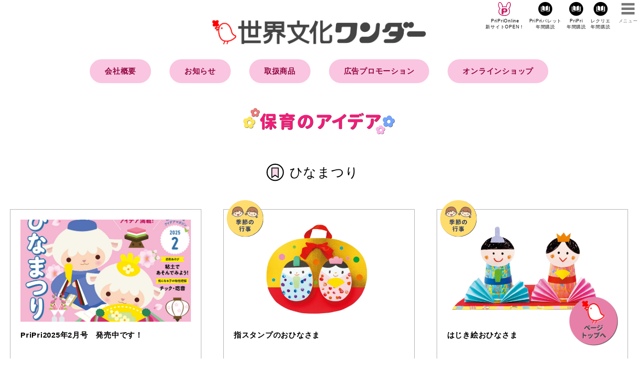

--- FILE ---
content_type: text/html; charset=UTF-8
request_url: https://mywonder.jp/tag/%E3%81%B2%E3%81%AA%E3%81%BE%E3%81%A4%E3%82%8A/
body_size: 7576
content:

<!DOCTYPE html>
<html lang="ja">
<head>

	<!-- Google tag (gtag.js) -->
<script async src="https://www.googletagmanager.com/gtag/js?id=G-LVQFRK9PFH"></script>
<script>
	window.dataLayer = window.dataLayer || [];
	function gtag(){dataLayer.push(arguments);}
	gtag('js', new Date());
	
	gtag('config', 'G-LVQFRK9PFH');
</script>    

	<meta charset="UTF-8">
	<meta http-equiv="X-UA-Compatible" content="IE=edge">
	<meta name="viewport" content="width=device-width, initial-scale=1">


	<meta name="description" content="「」の記事のページです。保育・幼児教育から介護まで幅広い分野におけるコンテンツ開発事業、マーケティングおよびコンサルティング事業を行っています。保育雑誌、発達支援雑誌、介護雑誌、訪問介護雑誌、月刊絵本、保育・介護用品の開発・販売などを通じて、社会に貢献してまいります。">
	<meta name="keywords" content=",ワンダーブック,ワンダーランド,ワンダーえほん,ワンダー自然科学ランド,ぷちワンダー,ワンダーぽっけ,ワンダーはじめてであう名作絵本,おはなしワンダー,ワンダー民話選,ワンダー名作選,総合絵本,おはなし絵本,科学絵本,PriPri,プリプリ,保育,保育者,保育士,保育誌,保育総合誌,保育雑誌,年間購読,定期購読,保育園教諭,幼稚園教諭,保育園,幼稚園,こども園,世界文化社">
	<meta name="author" content="世界文化ワンダー">

	<meta property="og:title" content="「」の記事のページ">
	<meta property="og:type" content="article">
	<meta property="og:url" content="https://mywonder.jp/tag/%E3%81%B2%E3%81%AA%E3%81%BE%E3%81%A4%E3%82%8A/">
	<meta property="og:image" content="https://mywonder.jp/wp-content/themes/mywonder/images/n-m-ogimg.jpg">
	<meta property="twitter:card" content="summary">
	<meta property="twitter:title" content="「」の記事のページ">
	<meta property="twitter:description" content="「」の記事のページです。保育・幼児教育から介護まで幅広い分野におけるコンテンツ開発事業、マーケティングおよびコンサルティング事業を行っています。保育雑誌、発達支援雑誌、介護雑誌、訪問介護雑誌、月刊絵本、保育・介護用品の開発・販売などを通じて、社会に貢献してまいります。">
	<meta property="twitter:image" content="https://mywonder.jp/wp-content/themes/mywonder/images/n-m-ogimg.jpg">
	<meta property="og:site_name" content="あなたの保育をサポートする 世界文化ワンダー">
	<meta property="og:description" content="「」の記事のページです。保育・幼児教育から介護まで幅広い分野におけるコンテンツ開発事業、マーケティングおよびコンサルティング事業を行っています。保育雑誌、発達支援雑誌、介護雑誌、訪問介護雑誌、月刊絵本、保育・介護用品の開発・販売などを通じて、社会に貢献してまいります。">
	<meta property="fb:app_id" content="">

	<title>ひなまつり | 世界文化ワンダー</title>
<meta name='robots' content='max-image-preview:large' />
	<style>img:is([sizes="auto" i], [sizes^="auto," i]) { contain-intrinsic-size: 3000px 1500px }</style>
	<link rel='dns-prefetch' href='//mywonder.jp' />
<link rel="alternate" type="application/rss+xml" title="世界文化ワンダー &raquo; フィード" href="https://mywonder.jp/feed/" />
<link rel="alternate" type="application/rss+xml" title="世界文化ワンダー &raquo; コメントフィード" href="https://mywonder.jp/comments/feed/" />
<link rel="alternate" type="application/rss+xml" title="世界文化ワンダー &raquo; ひなまつり タグのフィード" href="https://mywonder.jp/tag/%e3%81%b2%e3%81%aa%e3%81%be%e3%81%a4%e3%82%8a/feed/" />
<link rel='stylesheet' id='sdm-styles-css' href='https://mywonder.jp/wp-content/plugins/simple-download-monitor/css/sdm_wp_styles.css?ver=6.8.3' type='text/css' media='all' />
<link rel='stylesheet' id='wp-block-library-css' href='https://mywonder.jp/wp-includes/css/dist/block-library/style.min.css?ver=6.8.3' type='text/css' media='all' />
<style id='classic-theme-styles-inline-css' type='text/css'>
/*! This file is auto-generated */
.wp-block-button__link{color:#fff;background-color:#32373c;border-radius:9999px;box-shadow:none;text-decoration:none;padding:calc(.667em + 2px) calc(1.333em + 2px);font-size:1.125em}.wp-block-file__button{background:#32373c;color:#fff;text-decoration:none}
</style>
<style id='global-styles-inline-css' type='text/css'>
:root{--wp--preset--aspect-ratio--square: 1;--wp--preset--aspect-ratio--4-3: 4/3;--wp--preset--aspect-ratio--3-4: 3/4;--wp--preset--aspect-ratio--3-2: 3/2;--wp--preset--aspect-ratio--2-3: 2/3;--wp--preset--aspect-ratio--16-9: 16/9;--wp--preset--aspect-ratio--9-16: 9/16;--wp--preset--color--black: #000000;--wp--preset--color--cyan-bluish-gray: #abb8c3;--wp--preset--color--white: #ffffff;--wp--preset--color--pale-pink: #f78da7;--wp--preset--color--vivid-red: #cf2e2e;--wp--preset--color--luminous-vivid-orange: #ff6900;--wp--preset--color--luminous-vivid-amber: #fcb900;--wp--preset--color--light-green-cyan: #7bdcb5;--wp--preset--color--vivid-green-cyan: #00d084;--wp--preset--color--pale-cyan-blue: #8ed1fc;--wp--preset--color--vivid-cyan-blue: #0693e3;--wp--preset--color--vivid-purple: #9b51e0;--wp--preset--gradient--vivid-cyan-blue-to-vivid-purple: linear-gradient(135deg,rgba(6,147,227,1) 0%,rgb(155,81,224) 100%);--wp--preset--gradient--light-green-cyan-to-vivid-green-cyan: linear-gradient(135deg,rgb(122,220,180) 0%,rgb(0,208,130) 100%);--wp--preset--gradient--luminous-vivid-amber-to-luminous-vivid-orange: linear-gradient(135deg,rgba(252,185,0,1) 0%,rgba(255,105,0,1) 100%);--wp--preset--gradient--luminous-vivid-orange-to-vivid-red: linear-gradient(135deg,rgba(255,105,0,1) 0%,rgb(207,46,46) 100%);--wp--preset--gradient--very-light-gray-to-cyan-bluish-gray: linear-gradient(135deg,rgb(238,238,238) 0%,rgb(169,184,195) 100%);--wp--preset--gradient--cool-to-warm-spectrum: linear-gradient(135deg,rgb(74,234,220) 0%,rgb(151,120,209) 20%,rgb(207,42,186) 40%,rgb(238,44,130) 60%,rgb(251,105,98) 80%,rgb(254,248,76) 100%);--wp--preset--gradient--blush-light-purple: linear-gradient(135deg,rgb(255,206,236) 0%,rgb(152,150,240) 100%);--wp--preset--gradient--blush-bordeaux: linear-gradient(135deg,rgb(254,205,165) 0%,rgb(254,45,45) 50%,rgb(107,0,62) 100%);--wp--preset--gradient--luminous-dusk: linear-gradient(135deg,rgb(255,203,112) 0%,rgb(199,81,192) 50%,rgb(65,88,208) 100%);--wp--preset--gradient--pale-ocean: linear-gradient(135deg,rgb(255,245,203) 0%,rgb(182,227,212) 50%,rgb(51,167,181) 100%);--wp--preset--gradient--electric-grass: linear-gradient(135deg,rgb(202,248,128) 0%,rgb(113,206,126) 100%);--wp--preset--gradient--midnight: linear-gradient(135deg,rgb(2,3,129) 0%,rgb(40,116,252) 100%);--wp--preset--font-size--small: 13px;--wp--preset--font-size--medium: 20px;--wp--preset--font-size--large: 36px;--wp--preset--font-size--x-large: 42px;--wp--preset--spacing--20: 0.44rem;--wp--preset--spacing--30: 0.67rem;--wp--preset--spacing--40: 1rem;--wp--preset--spacing--50: 1.5rem;--wp--preset--spacing--60: 2.25rem;--wp--preset--spacing--70: 3.38rem;--wp--preset--spacing--80: 5.06rem;--wp--preset--shadow--natural: 6px 6px 9px rgba(0, 0, 0, 0.2);--wp--preset--shadow--deep: 12px 12px 50px rgba(0, 0, 0, 0.4);--wp--preset--shadow--sharp: 6px 6px 0px rgba(0, 0, 0, 0.2);--wp--preset--shadow--outlined: 6px 6px 0px -3px rgba(255, 255, 255, 1), 6px 6px rgba(0, 0, 0, 1);--wp--preset--shadow--crisp: 6px 6px 0px rgba(0, 0, 0, 1);}:where(.is-layout-flex){gap: 0.5em;}:where(.is-layout-grid){gap: 0.5em;}body .is-layout-flex{display: flex;}.is-layout-flex{flex-wrap: wrap;align-items: center;}.is-layout-flex > :is(*, div){margin: 0;}body .is-layout-grid{display: grid;}.is-layout-grid > :is(*, div){margin: 0;}:where(.wp-block-columns.is-layout-flex){gap: 2em;}:where(.wp-block-columns.is-layout-grid){gap: 2em;}:where(.wp-block-post-template.is-layout-flex){gap: 1.25em;}:where(.wp-block-post-template.is-layout-grid){gap: 1.25em;}.has-black-color{color: var(--wp--preset--color--black) !important;}.has-cyan-bluish-gray-color{color: var(--wp--preset--color--cyan-bluish-gray) !important;}.has-white-color{color: var(--wp--preset--color--white) !important;}.has-pale-pink-color{color: var(--wp--preset--color--pale-pink) !important;}.has-vivid-red-color{color: var(--wp--preset--color--vivid-red) !important;}.has-luminous-vivid-orange-color{color: var(--wp--preset--color--luminous-vivid-orange) !important;}.has-luminous-vivid-amber-color{color: var(--wp--preset--color--luminous-vivid-amber) !important;}.has-light-green-cyan-color{color: var(--wp--preset--color--light-green-cyan) !important;}.has-vivid-green-cyan-color{color: var(--wp--preset--color--vivid-green-cyan) !important;}.has-pale-cyan-blue-color{color: var(--wp--preset--color--pale-cyan-blue) !important;}.has-vivid-cyan-blue-color{color: var(--wp--preset--color--vivid-cyan-blue) !important;}.has-vivid-purple-color{color: var(--wp--preset--color--vivid-purple) !important;}.has-black-background-color{background-color: var(--wp--preset--color--black) !important;}.has-cyan-bluish-gray-background-color{background-color: var(--wp--preset--color--cyan-bluish-gray) !important;}.has-white-background-color{background-color: var(--wp--preset--color--white) !important;}.has-pale-pink-background-color{background-color: var(--wp--preset--color--pale-pink) !important;}.has-vivid-red-background-color{background-color: var(--wp--preset--color--vivid-red) !important;}.has-luminous-vivid-orange-background-color{background-color: var(--wp--preset--color--luminous-vivid-orange) !important;}.has-luminous-vivid-amber-background-color{background-color: var(--wp--preset--color--luminous-vivid-amber) !important;}.has-light-green-cyan-background-color{background-color: var(--wp--preset--color--light-green-cyan) !important;}.has-vivid-green-cyan-background-color{background-color: var(--wp--preset--color--vivid-green-cyan) !important;}.has-pale-cyan-blue-background-color{background-color: var(--wp--preset--color--pale-cyan-blue) !important;}.has-vivid-cyan-blue-background-color{background-color: var(--wp--preset--color--vivid-cyan-blue) !important;}.has-vivid-purple-background-color{background-color: var(--wp--preset--color--vivid-purple) !important;}.has-black-border-color{border-color: var(--wp--preset--color--black) !important;}.has-cyan-bluish-gray-border-color{border-color: var(--wp--preset--color--cyan-bluish-gray) !important;}.has-white-border-color{border-color: var(--wp--preset--color--white) !important;}.has-pale-pink-border-color{border-color: var(--wp--preset--color--pale-pink) !important;}.has-vivid-red-border-color{border-color: var(--wp--preset--color--vivid-red) !important;}.has-luminous-vivid-orange-border-color{border-color: var(--wp--preset--color--luminous-vivid-orange) !important;}.has-luminous-vivid-amber-border-color{border-color: var(--wp--preset--color--luminous-vivid-amber) !important;}.has-light-green-cyan-border-color{border-color: var(--wp--preset--color--light-green-cyan) !important;}.has-vivid-green-cyan-border-color{border-color: var(--wp--preset--color--vivid-green-cyan) !important;}.has-pale-cyan-blue-border-color{border-color: var(--wp--preset--color--pale-cyan-blue) !important;}.has-vivid-cyan-blue-border-color{border-color: var(--wp--preset--color--vivid-cyan-blue) !important;}.has-vivid-purple-border-color{border-color: var(--wp--preset--color--vivid-purple) !important;}.has-vivid-cyan-blue-to-vivid-purple-gradient-background{background: var(--wp--preset--gradient--vivid-cyan-blue-to-vivid-purple) !important;}.has-light-green-cyan-to-vivid-green-cyan-gradient-background{background: var(--wp--preset--gradient--light-green-cyan-to-vivid-green-cyan) !important;}.has-luminous-vivid-amber-to-luminous-vivid-orange-gradient-background{background: var(--wp--preset--gradient--luminous-vivid-amber-to-luminous-vivid-orange) !important;}.has-luminous-vivid-orange-to-vivid-red-gradient-background{background: var(--wp--preset--gradient--luminous-vivid-orange-to-vivid-red) !important;}.has-very-light-gray-to-cyan-bluish-gray-gradient-background{background: var(--wp--preset--gradient--very-light-gray-to-cyan-bluish-gray) !important;}.has-cool-to-warm-spectrum-gradient-background{background: var(--wp--preset--gradient--cool-to-warm-spectrum) !important;}.has-blush-light-purple-gradient-background{background: var(--wp--preset--gradient--blush-light-purple) !important;}.has-blush-bordeaux-gradient-background{background: var(--wp--preset--gradient--blush-bordeaux) !important;}.has-luminous-dusk-gradient-background{background: var(--wp--preset--gradient--luminous-dusk) !important;}.has-pale-ocean-gradient-background{background: var(--wp--preset--gradient--pale-ocean) !important;}.has-electric-grass-gradient-background{background: var(--wp--preset--gradient--electric-grass) !important;}.has-midnight-gradient-background{background: var(--wp--preset--gradient--midnight) !important;}.has-small-font-size{font-size: var(--wp--preset--font-size--small) !important;}.has-medium-font-size{font-size: var(--wp--preset--font-size--medium) !important;}.has-large-font-size{font-size: var(--wp--preset--font-size--large) !important;}.has-x-large-font-size{font-size: var(--wp--preset--font-size--x-large) !important;}
:where(.wp-block-post-template.is-layout-flex){gap: 1.25em;}:where(.wp-block-post-template.is-layout-grid){gap: 1.25em;}
:where(.wp-block-columns.is-layout-flex){gap: 2em;}:where(.wp-block-columns.is-layout-grid){gap: 2em;}
:root :where(.wp-block-pullquote){font-size: 1.5em;line-height: 1.6;}
</style>
<!--n2css--><!--n2js--><script type="text/javascript" src="https://mywonder.jp/wp-includes/js/jquery/jquery.min.js?ver=3.7.1" id="jquery-core-js"></script>
<script type="text/javascript" src="https://mywonder.jp/wp-includes/js/jquery/jquery-migrate.min.js?ver=3.4.1" id="jquery-migrate-js"></script>
<script type="text/javascript" id="sdm-scripts-js-extra">
/* <![CDATA[ */
var sdm_ajax_script = {"ajaxurl":"https:\/\/mywonder.jp\/wp-admin\/admin-ajax.php"};
/* ]]> */
</script>
<script type="text/javascript" src="https://mywonder.jp/wp-content/plugins/simple-download-monitor/js/sdm_wp_scripts.js?ver=6.8.3" id="sdm-scripts-js"></script>
<link rel="https://api.w.org/" href="https://mywonder.jp/wp-json/" /><link rel="alternate" title="JSON" type="application/json" href="https://mywonder.jp/wp-json/wp/v2/tags/130" /><link rel="icon" href="https://mywonder.jp/wp-content/uploads/2025/09/cropped-face_hiyoko-32x32.png" sizes="32x32" />
<link rel="icon" href="https://mywonder.jp/wp-content/uploads/2025/09/cropped-face_hiyoko-192x192.png" sizes="192x192" />
<link rel="apple-touch-icon" href="https://mywonder.jp/wp-content/uploads/2025/09/cropped-face_hiyoko-180x180.png" />
<meta name="msapplication-TileImage" content="https://mywonder.jp/wp-content/uploads/2025/09/cropped-face_hiyoko-270x270.png" />
		<style type="text/css" id="wp-custom-css">
			#palette #point {
	padding-top: 50px;
	background-color:#faebdb;
}
#palette #point h3{
	display: inline-block;
	padding:0.8em 1.5em;
	margin:0 auto 40px;
	color:#fff;
	background-color:#905821;
	font-size: 20px;
	line-height: 1.6em;
	position: relative;
	letter-spacing: 0.1em;
}
#palette #point h3::before{
	content: '';
	display: block;
	width: 100px;
	height: 70px;
	background: url(https://devmywonder.s3.amazonaws.com/wp-content/images/grab_cat.svg) no-repeat center center / contain;
	position: absolute;
	left: calc(50% - 50px);
	top: -63px;
}
#palette #point h4{
	color:#905821;
	font-size:18px;
	height: 1.5em;
	line-height: 1.6em;
}
#palette #point .thumb{
	width:160px;
	height: 160px;
	padding:30px;
	margin:1em auto;
	border-radius: 80px;
	background-color: #fff;
}
#palette #point p{
	text-align: left;
}



#price{
	width:100%;
	background-color:#905821;
	position: relative;
	margin: 0 auto;
}
#price::before{
	content: '';
	display: block;
	width: 100px;
	height: 70px;
	background: url(https://devmywonder.s3.amazonaws.com/wp-content/images/grab_rabbit.svg) no-repeat center center / contain;
	position: absolute;
	left: calc(50% - 50px);
	top: -63px;
}
#price p{
	color:#fff;
}
#price h3,
#price h3 + p{
	margin:0.3em auto;
	font-size: 24px;
	font-weight: bold;
	color:#fff;
	letter-spacing: 0.1em;
}
#price h3 + p span{
	font-size: 40px;
}
#price .moreBtn{
	margin: 1.5em auto 0;
	color: #905821 !important;
	background-color: #fff;	
}

.palette{
	padding:2em 0;
#	background-color: #ffffff!important;
}		</style>
		
	<!-- Google Tag Manager -->
<script>(function(w,d,s,l,i){w[l]=w[l]||[];w[l].push({'gtm.start':
new Date().getTime(),event:'gtm.js'});var f=d.getElementsByTagName(s)[0],
j=d.createElement(s),dl=l!='dataLayer'?'&l='+l:'';j.async=true;j.src=
'https://www.googletagmanager.com/gtm.js?id='+i+dl;f.parentNode.insertBefore(j,f);
})(window,document,'script','dataLayer','GTM-59CGCVC');</script>
<!-- End Google Tag Manager -->
<!-- /zoom.js関係	
  <script src="https://ajax.googleapis.com/ajax/libs/jquery/1.11.0/jquery.min.js"></script>
  <script src="https://netdna.bootstrapcdn.com/bootstrap/3.0.0/js/bootstrap.min.js"></script>
  <script src="/js/zoom.js"></script>
  <script src="/js/transition.js"></script>
  <script src="https://code.jquery.com/jquery-3.5.1.min.js"
    integrity="sha256-9/aliU8dGd2tb6OSsuzixeV4y/faTqgFtohetphbbj0=" crossorigin="anonymous"></script>
-->	
	
	<script src="https://mywonder.jp/wp-content/themes/mywonder/css/lightbox/js/lightbox.min.js"></script>
	<script type="text/javascript" async="async" src="//widgets.outbrain.com/outbrain.js"></script>
	<script src="https://ajax.googleapis.com/ajax/libs/jquery/3.3.1/jquery.min.js"></script>
	<script src="https://mywonder.jp/wp-content/themes/mywonder/js/slick.min.js"></script>

	<link rel="shortcut icon" href="https://mywonder.jp/wp-content/themes/mywonder/favicon/favicon.ico">
	<link rel="stylesheet" href="https://mywonder.jp/wp-content/themes/mywonder/style.css">

	
	
<!--	<link href="https://fonts.googleapis.com/css?family=Kosugi+Maru" rel="stylesheet">-->
	<link rel="stylesheet" type="text/css" href="https://mywonder.jp/wp-content/themes/mywonder/css/reset.css" media="all" charset="UTF-8">
	<link rel="stylesheet" type="text/css" href="https://mywonder.jp/wp-content/themes/mywonder/css/font.css" media="all" charset="UTF-8">
	<link rel="stylesheet" type="text/css" href="https://mywonder.jp/wp-content/themes/mywonder/css/common.css?v=2021022521" media="all" charset="UTF-8">
	<link rel="stylesheet" type="text/css" href="https://mywonder.jp/wp-content/themes/mywonder/css/slick.css" media="all" charset="UTF-8">
	<link rel="stylesheet" type="text/css" href="https://mywonder.jp/wp-content/themes/mywonder/css/slick-theme.css" media="all" charset="UTF-8">
	<link rel="stylesheet" type="text/css" href="https://mywonder.jp/wp-content/themes/mywonder/css/lbox.css" media="all" charset="UTF-8">
	<link rel="stylesheet" type="text/css" href="https://mywonder.jp/wp-content/themes/mywonder/css/lightbox/css/lightbox.css" media="all" charset="UTF-8">
	<link rel="stylesheet" type="text/css" href="https://mywonder.jp/wp-content/themes/mywonder/css/renuwal.css?v=2021022521" media="all" charset="UTF-8">

	<link rel="stylesheet" type="text/css" href="https://mywonder.jp/wp-content/themes/mywonder/css/hint.css" media="all" charset="UTF-8">
	
</head>
<body id="hint" class="archive tag tag-130 wp-theme-mywonder">

	<div id="wrapper">
		

		<header>
			<div id="gHeader">
				<h1 class="hdlogo"><a href="/"><img src="/wp-content/themes/mywonder/images/sekaibunka_wonder_logo.png" alt="My Wonder あなたの保育をサポートする"></a></h1>
				<ul class="flex">
					<li class="aboutBtn"><a href="https://priprionline.jp/" target=”_blank”>PriPriOnline<br>新サイトOPEN！</a></li>
					<li class="shopBtn"><a href="/pripri_palette-subscription">PriPriパレット<br>年間購読</a></li>
					<li class="shopBtn"><a href="/pripri_magazines-subscription">PriPri<br>年間購読</a></li>
					<li class="shopBtn"><a href="https://recrea.jp/recrea_subscription/" target=”_blank”>レクリエ<br>年間購読</a></li>
				</ul>
					
				<div id="menuBtn"><span>メニュー</span></div>
			</div>

			<nav id="gNav">

				<div class="searchArea">
					<form role="search" method="get" class="search-form" action="https://mywonder.jp/">
	<input type="search" class="search-field" placeholder="検索ワードを入力" value="" name="s" title="検索" />
	<input name="submit" type="submit" value="検索">
</form>
				</div>

				<ul class="">
					<li class="gbnav-top"><span class="rabbiticon"></span><a href="/">HOME</a></li>

					<li class="gbnav-info"><span class="rabbiticon"></span><a href="/info/">お知らせ</a></li>

					<li class="gbnav-hint"><span class="rabbiticon"></span><span>取扱商品</span>
						<ul class="subNav">
							<li><span class="icon-arrow-next"></span><a href="/pripri_magazines/">PriPri</a></li>
							<li><span class="icon-arrow-next"></span><a href="/pripri_palette/">PriPriパレット</a></li>
							<li><span class="icon-arrow-next"></span><a href="https://recrea.jp/" target=”_blank”>レクリエ</a></li>
							<li><span class="icon-arrow-next"></span><a href="https://helpal.jp/" target=”_blank”>へるぱる</a></li>
							<li><span class="icon-arrow-next"></span><a href="https://books.sekaibunka.com/search/g107037.html" target=”_blank”>保育図書</a></li>
							<li><span class="icon-arrow-next"></span><a href="https://books.sekaibunka.com/search/?search_genre=107504" target=”_blank”>介護関連図書</a></li>
							<li><span class="icon-arrow-next"></span><a href="/picturebooks-top/">月刊絵本</a></li>
							<li><span class="icon-arrow-next"></span><a href="https://books.sekaibunka.com/search/g109169.html" target=”_blank”>こどもの本・その他</a></li>
							<li><span class="icon-arrow-next"></span><a href="https://mywonder.jp/wp-content/uploads/2025/08/2025_sekaibunkawonder_jidoshomokuroku.pdf" target=”_blank”>出版目録</a></li>
							<li><span class="icon-arrow-next"></span><a href="/yugu_bihin/">遊具・環境備品</a></li>
							<li><span class="icon-arrow-next"></span><a href="/supplies/">保育用品</a></li>
							<li><span class="icon-arrow-next"></span><a href="/info/info_category/event-info/">イベント・研修・セミナー</a></li>
							<li><span class="icon-arrow-next"></span><a href="/custom_publication/">カスタム出版・コンテンツ制作・記念品</a></li>
						</ul>
					</li>
					<li class="gbnav-items"><span class="rabbiticon"></span><a href="https://www.wonderdigitalpost.com/about/" target=”_blank”>販売会社の方へ</a></li>

					<li class="gbnav-items"><span class="rabbiticon"></span><a href="/pripri_advertise/">広告プロモーションをご希望の方へ</a></li>

					<li class="gbnav-items"><span class="rabbiticon" target=”_blank”></span><span>オンラインショップ</span>
						<ul class="subNav">
							<li><span class="icon-arrow-next"></span><a href="https://priprishop.ocnk.net/">ほいくとかいごのおかいもの</a></li>
						</ul>
					</li>
					<li class="gbnav-tools"><span class="rabbiticon"></span><span>その他</span>
						<ul class="subNav">
							<li><span class="icon-arrow-next"></span><a href="/redirect/tools_birthday.php" target=”_blank”>誕生日・年齢計算ツール</a></li>
							<li><span class="icon-arrow-next"></span><a href="/redirect/tools_pattern.php" target=”_blank”>型紙コピー倍率計算ツール</a></li>
						</ul>
					</li>
				</ul>
</nav>

			<h1><a href="/"><img src="/wp-content/themes/mywonder/images/sekaibunka_wonder_logo.png" alt="My Wonder あなたの保育をサポートする"></a></h1>

			<nav id="pcNav">
				<ul class="flex">
					<li class=""><a href="/companyabout2022/">会社概要</a></li>
					<li class=""><a href="/info">お知らせ</a></li>
					<li class=""><a href="/#products">取扱商品</a></li>
					<li class=""><a href="/pripri_advertise/">広告プロモーション</a></li>
					<li><a href="https://priprishop.ocnk.net/" target=”_blank”>オンラインショップ</a></li>

				</ul>
			</nav>			
					
		</header>


		<!-- main -->
		<main id="main">

			<h2><span class="textimgL"><img src="https://devmywonder.s3.amazonaws.com/wp-content/images/title_hoiku.svg" alt="保育のアイディア"></span></h2>

						<p class="archiveTitle tagTitle">ひなまつり</p>			
			<div class="flex">
				<!-- entry -->
				<div class="postArea colm3">
				
	<article class="post ">
        
		<a href="https://mywonder.jp/info/35743">
			<div class="thumb" style="background-image:url(https://mywonder.jp/wp-content/uploads/2024/12/202502_cover.jpg)"></div>
			<h3>PriPri2025年2月号　発売中です！</h3>
		</a>

		<div class="tagArea">
			<a href="https://mywonder.jp/tag/%e7%99%ba%e9%81%94%e6%94%af%e6%8f%b4/" rel="tag">発達支援</a><a href="https://mywonder.jp/tag/%e3%81%86%e3%81%9f%e3%81%82%e3%81%9d%e3%81%b3/" rel="tag">うたあそび</a><a href="https://mywonder.jp/tag/2%e6%9c%88/" rel="tag">2月</a><a href="https://mywonder.jp/tag/3%e6%9c%88/" rel="tag">3月</a><a href="https://mywonder.jp/tag/%e3%81%b2%e3%81%aa%e3%81%be%e3%81%a4%e3%82%8a/" rel="tag">ひなまつり</a>		</div>
			</article>
	<article class="post event">
        
		<a href="https://mywonder.jp/32868/">
			<div class="thumb" style="background-image:url(https://mywonder.jp/wp-content/uploads/2024/01/pripri-w_0129-1200x811.jpg)"></div>
			<h3>指スタンプのおひなさま</h3>
		</a>

		<div class="tagArea">
			<a href="https://mywonder.jp/tag/%e8%a3%bd%e4%bd%9c/" rel="tag">製作</a><a href="https://mywonder.jp/tag/3%e6%9c%88/" rel="tag">3月</a><a href="https://mywonder.jp/tag/%e3%81%b2%e3%81%aa%e3%81%be%e3%81%a4%e3%82%8a/" rel="tag">ひなまつり</a>		</div>
			</article>
	<article class="post event">
        
		<a href="https://mywonder.jp/32740/">
			<div class="thumb" style="background-image:url(https://mywonder.jp/wp-content/uploads/2024/01/pripri-w_0126-1200x811.jpg)"></div>
			<h3>はじき絵おひなさま</h3>
		</a>

		<div class="tagArea">
			<a href="https://mywonder.jp/tag/%e8%a3%bd%e4%bd%9c/" rel="tag">製作</a><a href="https://mywonder.jp/tag/3%e6%9c%88/" rel="tag">3月</a><a href="https://mywonder.jp/tag/%e3%81%b2%e3%81%aa%e3%81%be%e3%81%a4%e3%82%8a/" rel="tag">ひなまつり</a>		</div>
			</article>
	<article class="post ">
        
		<a href="https://mywonder.jp/info/32407">
			<div class="thumb" style="background-image:url(https://mywonder.jp/wp-content/uploads/2023/12/202402_cover.jpg)"></div>
			<h3>PriPri2024年2月号　発売中です！</h3>
		</a>

		<div class="tagArea">
			<a href="https://mywonder.jp/tag/%e4%bf%9d%e8%82%b2%e8%80%85/" rel="tag">保育者</a><a href="https://mywonder.jp/tag/2%e6%9c%88/" rel="tag">2月</a><a href="https://mywonder.jp/tag/%e3%81%b2%e3%81%aa%e3%81%be%e3%81%a4%e3%82%8a/" rel="tag">ひなまつり</a><a href="https://mywonder.jp/tag/0%e3%83%bb1%e3%83%bb2%e6%ad%b3%e5%85%90/" rel="tag">0・1・2歳児</a>		</div>
			</article>
	<article class="post ">
        
		<a href="https://mywonder.jp/info/29415">
			<div class="thumb" style="background-image:url(https://mywonder.jp/wp-content/uploads/2022/12/202302_cover-981x1200.jpg)"></div>
			<h3>PriPri2023年2月号　発売中です！</h3>
		</a>

		<div class="tagArea">
			<a href="https://mywonder.jp/tag/%e4%bf%9d%e8%82%b2%e8%80%85/" rel="tag">保育者</a><a href="https://mywonder.jp/tag/%e5%8b%95%e7%94%bb/" rel="tag">動画</a><a href="https://mywonder.jp/tag/%e5%b9%b4%e5%ba%a6%e6%9c%ab/" rel="tag">年度末</a><a href="https://mywonder.jp/tag/%e5%86%99%e7%9c%9f/" rel="tag">写真</a><a href="https://mywonder.jp/tag/%e3%81%b2%e3%81%aa%e3%81%be%e3%81%a4%e3%82%8a/" rel="tag">ひなまつり</a>		</div>
			</article>
	<article class="post deepen">
        
		<a href="https://mywonder.jp/26128/">
			<div class="thumb" style="background-image:url(https://mywonder.jp/wp-content/uploads/2022/02/ori-1-1200x828.jpg)"></div>
			<h3>原寸大おりがみ　おひなさま</h3>
		</a>

		<div class="tagArea">
			<a href="https://mywonder.jp/tag/%e3%81%8a%e3%82%8a%e3%81%8c%e3%81%bf/" rel="tag">おりがみ</a><a href="https://mywonder.jp/tag/3%e6%9c%88/" rel="tag">3月</a><a href="https://mywonder.jp/tag/%e3%81%b2%e3%81%aa%e3%81%be%e3%81%a4%e3%82%8a/" rel="tag">ひなまつり</a>		</div>
			</article>
	<article class="post deepen">
        
		<a href="https://mywonder.jp/25739/">
			<div class="thumb" style="background-image:url(https://mywonder.jp/wp-content/uploads/2021/12/p17.png)"></div>
			<h3>ちらしずしやさんごっこであそぼう！</h3>
		</a>

		<div class="tagArea">
			<a href="https://mywonder.jp/tag/%e5%ad%90%e3%81%a9%e3%82%82%e8%a3%bd%e4%bd%9c/" rel="tag">子ども製作</a><a href="https://mywonder.jp/tag/3%e6%9c%88/" rel="tag">3月</a><a href="https://mywonder.jp/tag/%e3%81%b2%e3%81%aa%e3%81%be%e3%81%a4%e3%82%8a/" rel="tag">ひなまつり</a>		</div>
			</article>
	<article class="post ">
        
		<a href="https://mywonder.jp/info/25861">
			<div class="thumb" style="background-image:url(https://mywonder.jp/wp-content/uploads/2021/12/202202_cover.jpg)"></div>
			<h3>PriPri2022年2月号　発売中です！</h3>
		</a>

		<div class="tagArea">
			<a href="https://mywonder.jp/tag/%e3%82%b3%e3%83%ad%e3%83%8a%e3%82%a6%e3%82%a4%e3%83%ab%e3%82%b9/" rel="tag">コロナウイルス</a><a href="https://mywonder.jp/tag/2%e6%9c%88/" rel="tag">2月</a><a href="https://mywonder.jp/tag/%e3%81%b2%e3%81%aa%e3%81%be%e3%81%a4%e3%82%8a/" rel="tag">ひなまつり</a>		</div>
			</article>
	<article class="post season-make">
        
		<a href="https://mywonder.jp/22324/">
			<div class="thumb" style="background-image:url(https://mywonder.jp/wp-content/uploads/2021/01/20201021_NT_061.jpg)"></div>
			<h3>染め紙お花のリースびな</h3>
		</a>

		<div class="tagArea">
			<a href="https://mywonder.jp/tag/%e3%81%93%e3%81%a9%e3%82%82%e8%a3%bd%e4%bd%9c/" rel="tag">こども製作</a><a href="https://mywonder.jp/tag/2%e6%9c%88/" rel="tag">2月</a><a href="https://mywonder.jp/tag/3%e6%9c%88/" rel="tag">3月</a><a href="https://mywonder.jp/tag/%e3%81%b2%e3%81%aa%e3%81%be%e3%81%a4%e3%82%8a/" rel="tag">ひなまつり</a>		</div>
			</article>
	<article class="post season-make">
        
		<a href="https://mywonder.jp/22318/">
			<div class="thumb" style="background-image:url(https://mywonder.jp/wp-content/uploads/2021/01/20201017_XFG9478.jpg)"></div>
			<h3>ダウンロードできるひな飾りパーツ</h3>
		</a>

		<div class="tagArea">
			<a href="https://mywonder.jp/tag/%e6%84%9f%e6%9f%93%e7%97%87/" rel="tag">感染症</a><a href="https://mywonder.jp/tag/%e3%82%b3%e3%83%ad%e3%83%8a/" rel="tag">コロナ</a><a href="https://mywonder.jp/tag/2%e6%9c%88/" rel="tag">2月</a><a href="https://mywonder.jp/tag/%e5%a3%81%e9%9d%a2/" rel="tag">壁面</a><a href="https://mywonder.jp/tag/3%e6%9c%88/" rel="tag">3月</a><a href="https://mywonder.jp/tag/%e3%81%b2%e3%81%aa%e3%81%be%e3%81%a4%e3%82%8a/" rel="tag">ひなまつり</a>		</div>
			</article>
	<article class="post ">
        
		<a href="https://mywonder.jp/info/22034">
			<div class="thumb" style="background-image:url(https://mywonder.jp/wp-content/uploads/2020/12/202102_cover.jpg)"></div>
			<h3>PriPri2021年2月号　発売中です！</h3>
		</a>

		<div class="tagArea">
			<a href="https://mywonder.jp/tag/%e3%82%b3%e3%83%ad%e3%83%8a%e3%82%a6%e3%82%a4%e3%83%ab%e3%82%b9/" rel="tag">コロナウイルス</a><a href="https://mywonder.jp/tag/%e5%8d%92%e5%9c%92%e5%bc%8f/" rel="tag">卒園式</a><a href="https://mywonder.jp/tag/2%e6%9c%88/" rel="tag">2月</a><a href="https://mywonder.jp/tag/3%e6%9c%88/" rel="tag">3月</a><a href="https://mywonder.jp/tag/%e3%81%b2%e3%81%aa%e3%81%be%e3%81%a4%e3%82%8a/" rel="tag">ひなまつり</a>		</div>
			</article>
	<article class="post event">
        
		<a href="https://mywonder.jp/20157/">
			<div class="thumb" style="background-image:url(https://mywonder.jp/wp-content/uploads/2020/01/2-p14-1.jpg)"></div>
			<h3>【4・5歳児】三面びな　吊るし飾りアレンジ</h3>
		</a>

		<div class="tagArea">
			<a href="https://mywonder.jp/tag/4%e6%ad%b3%e5%85%90/" rel="tag">4歳児</a><a href="https://mywonder.jp/tag/5%e6%ad%b3%e5%85%90/" rel="tag">5歳児</a><a href="https://mywonder.jp/tag/%e3%81%b2%e3%81%aa%e3%81%be%e3%81%a4%e3%82%8a/" rel="tag">ひなまつり</a>		</div>
			</article>				</div>
				<!-- /entry -->

			</div>

			<div class="navigation">
	<nav class="navigation pagination" aria-label="投稿のページ送り">
		<h2 class="screen-reader-text">投稿のページ送り</h2>
		<div class="nav-links"><span aria-current="page" class="page-numbers current">1</span>
<a class="page-numbers" href="https://mywonder.jp/tag/%E3%81%B2%E3%81%AA%E3%81%BE%E3%81%A4%E3%82%8A/page/2/">2</a>
<a class="page-numbers" href="https://mywonder.jp/tag/%E3%81%B2%E3%81%AA%E3%81%BE%E3%81%A4%E3%82%8A/page/3/">3</a>
<a class="next page-numbers" href="https://mywonder.jp/tag/%E3%81%B2%E3%81%AA%E3%81%BE%E3%81%A4%E3%82%8A/page/2/">次へ &gt;</a></div>
	</nav></div>
						<div class="hintSearch inner">
				<h3><span class="icon-search"></span><span class="textimg"><img src="https://devmywonder.s3.amazonaws.com/wp-content/images/title_search.svg" alt="アイデアを探す"></span></h3>
				<div class="flex">
					<div class="byCategory">
						<h4><span class="icon-c-cat"></span>カテゴリーで探す</h4>
						<ul class="flex">
							<li class="cat_play"><a href="https://mywonder.jp/category/play/">あそび</a></li><li class="cat_deepen"><a href="https://mywonder.jp/category/deepen/">保育を深める</a></li><li class="cat_season-make"><a href="https://mywonder.jp/category/season-make/">季節の製作</a></li><li class="cat_event"><a href="https://mywonder.jp/category/event/">行事</a></li><li class="cat_movie"><a href="https://mywonder.jp/category/movie/">動画</a></li><li class="cat_illust"><a href="https://mywonder.jp/category/illust/">イラスト</a></li>						</ul>
					</div>
					<div class="byKey">
						<h4><span class="icon-c-key"></span>キーワードで探す</h4>
						<div class="searchArea">
						<form role="search" method="get" class="search-form" action="https://mywonder.jp/">
	<input type="search" class="search-field" placeholder="検索ワードを入力" value="" name="s" title="検索" />
	<input type="hidden" value="post" name="post_type" id="post_type">
	<input name="submit" type="submit" value="検索">
</form>
						</div>

					</div>
				</div>

			</div>
			<section class="latestPriPri">
				<div class="inner">
				<h3><span class="textimg"><img src="https://devmywonder.s3.amazonaws.com/wp-content/images/textimg_hoiku.svg" alt="保育"></span>が広がる<br class="forSP">アイデアマガジン</h3>
<h4>最新号</h4>
<div class="thumb"><img src="https://mywonder.jp/wp-content/uploads/2025/09/202511_cover.jpg" alt="PriPri プリプリ 2025年11・12月号"></div>
<div class="bookinfo">
<p class="title">PriPri プリプリ 2025年11・12月号</p>
</div>
<div class="purchase">
<a href="https://mywonder.jp/pripri_magazines/37433" class="more">内容を詳しく見る</a>
<a href="https://www3.sekaibunka.com/teiki/select.cgi?subcode=17" class="more" target="_blank">年間購読する</a>
</div>				</div>
			</section>


</main>

<div class="adArea">

	<div class="flex flexCenter">
		<div class="banner">
			<script async src="//pagead2.googlesyndication.com/pagead/js/adsbygoogle.js"></script>
			<!-- mywonder_レクタングル左 -->
			<ins class="adsbygoogle"
				 style="display:block"
				 data-ad-client="ca-pub-8330123683642900"
				 data-ad-slot="9226517240"
				 data-ad-format="rectangle"
				 data-full-width-responsive="true"></ins>
			<script>
			(adsbygoogle = window.adsbygoogle || []).push({});
			</script>
		</div>

		<div class="banner">
			<script async src="//pagead2.googlesyndication.com/pagead/js/adsbygoogle.js"></script>
			<!-- mywonder_レクタングル右 -->
			<ins class="adsbygoogle"
				 style="display:block"
				 data-ad-client="ca-pub-8330123683642900"
				 data-ad-slot="2108652543"
				 data-ad-format="rectangle"
				 data-full-width-responsive="true"></ins>
			<script>
			(adsbygoogle = window.adsbygoogle || []).push({});
			</script>
		</div>
	</div>

</div>


<footer>
	
	<div id="gFooter">
		

	<div id="sekaibunkashaFt" class="ftSection">
			<ul id="sekaibunkashaNav" class="frst">
				<li><a href="/">HOME</a></li>
				<li><a href="/companyabout2022/" target="_blank">会社概要</a></li>
 				<li><a href="https://www.sekaibunka.com/privacy/security.html" target="_blank">情報セキュリティ基本方針</a></li>               
				<li><a href="https://www.sekaibunka.com/privacy/" target="_blank">個人情報保護方針</a></li>
				<li><a href="https://www.sekaibunka.com/privacy/cookie.html" target="_blank">ウェブサイトでの情報収集について</a></li>
                </ul>
          	<ul id="sekaibunkashaNav" class="scnd">    
				<li><a href="https://www.sekaibunka.com/contact/" target="_blank">お問い合わせ</a></li>
				<li><a href="https://www.sekaibunka.com/" target="_blank">世界文化社グループ</a></li>
			</ul>
			<small>Sekaibunka Wonder Group Inc.</small>
	</div>
		
	</div>
</footer>
<div class="scrlTop glbl"></div>
</div>
<!-- /wrapper -->
<script type="speculationrules">
{"prefetch":[{"source":"document","where":{"and":[{"href_matches":"\/*"},{"not":{"href_matches":["\/wp-*.php","\/wp-admin\/*","\/wp-content\/uploads\/*","\/wp-content\/*","\/wp-content\/plugins\/*","\/wp-content\/themes\/mywonder\/*","\/*\\?(.+)"]}},{"not":{"selector_matches":"a[rel~=\"nofollow\"]"}},{"not":{"selector_matches":".no-prefetch, .no-prefetch a"}}]},"eagerness":"conservative"}]}
</script>

<script type="text/javascript" src="https://mywonder.jp/wp-content/themes/mywonder/js/jquery.easing.1.3.js" charset="UTF-8"></script>
<script type="text/javascript" src="https://mywonder.jp/wp-content/themes/mywonder/js/common.js" charset="UTF-8"></script>
<script type="text/javascript" src="//s7.addthis.com/js/300/addthis_widget.js#pubid=ra-5bac3353048b5ebd"></script>
<script type="text/javascript" async="async" src="//widgets.outbrain.com/outbrain.js"></script>
<script src="https://mywonder.jp/wp-content/themes/mywonder/js/lbox.js"></script>


</body>

</html>

--- FILE ---
content_type: text/html; charset=utf-8
request_url: https://www.google.com/recaptcha/api2/aframe
body_size: 181
content:
<!DOCTYPE HTML><html><head><meta http-equiv="content-type" content="text/html; charset=UTF-8"></head><body><script nonce="VXGk0JnfISQaraiSdDy8GA">/** Anti-fraud and anti-abuse applications only. See google.com/recaptcha */ try{var clients={'sodar':'https://pagead2.googlesyndication.com/pagead/sodar?'};window.addEventListener("message",function(a){try{if(a.source===window.parent){var b=JSON.parse(a.data);var c=clients[b['id']];if(c){var d=document.createElement('img');d.src=c+b['params']+'&rc='+(localStorage.getItem("rc::a")?sessionStorage.getItem("rc::b"):"");window.document.body.appendChild(d);sessionStorage.setItem("rc::e",parseInt(sessionStorage.getItem("rc::e")||0)+1);localStorage.setItem("rc::h",'1769985132323');}}}catch(b){}});window.parent.postMessage("_grecaptcha_ready", "*");}catch(b){}</script></body></html>

--- FILE ---
content_type: text/css; charset=UTF-8
request_url: https://mywonder.jp/wp-content/themes/mywonder/css/slick-theme.css
body_size: -28
content:
@charset 'UTF-8';

/* Arrows */

.slick-prev,
.slick-next {
    display: block;
    width: 40px;
    height: 40px;
    padding: 0;
    cursor: pointer;
    font-size: 0;
    line-height: 0;
    border: none;
    outline: none;
    background: transparent;
    position: absolute;
    top: calc(50% - 20px);
    z-index: 10;
}
.slick-prev {
    left: 10px;
}
.slick-next {
    right: 10px;
}

.slick-prev:hover,
.slick-prev:focus,
.slick-next:hover,
.slick-next:focus {
    color: transparent;
    outline: none;
    background: transparent;
}

.slick-prev:hover::before,
.slick-prev:focus::before,
.slick-next:hover::before,
.slick-next:focus::before {
    opacity: 1;
}

.slick-prev.slick-disabled::before,
.slick-next.slick-disabled::before {
    opacity: .25;
}

.slick-prev::before,
.slick-next::before {
    content: '';
    width: 25px;
    height: 25px;
    border: 0px;
    border-top: solid 2px #000;
    border-right: solid 2px #000;
    position: absolute;
    top: calc(50% - 12.5px);
    left: calc(50% - 12.5px);
    opacity: .75;
    z-index: 10;
}
.slick-prev::before {
    -ms-transform: rotate(225deg);
    -webkit-transform: rotate(225deg);
    transform: rotate(225deg);
}
.slick-next::before {
    -ms-transform: rotate(45deg);
    -webkit-transform: rotate(45deg);
    transform: rotate(45deg);
}


/* Dots */

.slick-dotted.slick-slider {
    margin-bottom: 30px;
}

.slick-dots {
    position: absolute;
    bottom: -25px;
    display: block;
    width: 100%;
    padding: 0;
    margin: 5px 0;
    list-style: none;
    text-align: center;
    z-index:2;
}

.slick-dots li {
    position: relative;
    display: inline-block;
    width: 20px;
    height: 20px;
    margin: 0 5px;
    padding: 0;
    cursor: pointer;
}

.slick-dots li button {
    font-size: 0;
    line-height: 0;
    display: block;
    width: 20px;
    height: 20px;
    padding: 5px;
    cursor: pointer;
    color: transparent;
    border: 0;
    outline: none;
    background: transparent;
}

.slick-dots li button:hover,
.slick-dots li button:focus {
    outline: none;
}

.slick-dots li button:hover::before,
.slick-dots li button:focus::before {
    opacity: 1;
}

.slick-dots li button::before {
    position: absolute;
    top: 0;
    left: 0;
    width: 10px;
    height: 10px;
    margin: 10px;
    content: ' ';
    text-align: center;
    opacity: .25;
    background-color: #000;
    border-radius: 5px;
}

.slick-dots li.slick-active button::before {
    opacity: .75;
    color: black;
}

--- FILE ---
content_type: text/css; charset=UTF-8
request_url: https://mywonder.jp/wp-content/themes/mywonder/css/hint.css
body_size: 1311
content:
@charset 'UTF-8';

main > h2:first-child {
/*
	margin-top:2em;
	margin-bottom: 1.5em;
*/
	margin: 1.2em auto;
	font-size:2.5em;
	line-height: 1.3em;
	font-weight: bold;
}
#hintoTop h2:first-child{
	margin-bottom: 1.5em;
}
/*
.single-post main > h2:first-child {
	margin-bottom: 2em;
}
*/
main > h2:first-child span {
	font-size:0.7em;
	font-weight: normal;
	color:#000;
}


/***** archive *****/

.archiveTitle {
	display: inline-block;
	font-size: 1.6rem;
	padding: 0 1rem;
	margin:0 auto 2em;
	text-align: center;
	position: relative;
}
.archiveTitle.categoryTitle {
	padding-left:2.8em;
}
.archiveTitle.tagTitle {
	padding-left:1.4em;
}
.archiveTitle.categoryTitle::before{
	content: '';
	display: inline-block;
	width: 2.2em;
	height: 2.2em;
	position: absolute;
	left: 0;
	top: calc(50% - 1.1em);
	border-radius: 1.1em;
}
.archiveTitle.tagTitle::before {
	content: '';
	display: inline-block;
	width: 1.4em;
	height: 1.4em;
	position: absolute;
	left: -0.4em;
	top: calc(50% - 0.7em);
	background: url(https://devmywonder.s3.amazonaws.com/wp-content/images/tag_icon.svg) no-repeat center center / contain;
}


/***** single *****/

.single-post #primary header {
	text-align: center;
}

.single-post #primary .cateicon {
	display: block;
	width:70px !important;
	height:70px !important;
	margin: 0 auto;
	text-align: center;
	border:none;
}
.single-post #primary .cateicon::before {
	top:0;
	left:0;
}

.single-post #primary .entryText header {
	display: block;
	margin-bottom: 0.5rem;
}

.single-post #primary header h3 {
	font-size: 1.5rem;
	line-height: 1.6em;
	padding: 1rem 0 2rem;
}

.single-post #primary header .subtitle {
	font-size: 1.04rem;
	padding-top: 1.5rem;
	color: #666;
}

.single-post #primary header time {
	color:#666;
}

.single-post #primary .attachment {
	display: block;
	width: 100%;
	max-width: 742px;
	margin: 3rem auto 4rem;
	text-align: center;
	border: 1px solid #ddd;
	padding:0;
	line-height: 0;
	vertical-align: top;
}
.single-post #primary .attachment iframe{
	margin: 0;
	padding:0;
	border:none;
}

.single-post #primary .entryText {
	width: 100%;
	max-width: 660px;
	margin: 0 auto;
	line-height: 1.6em;
	text-align: justify;
	text-justify: inter-ideograph;
}

.single-post #primary .entryText .contents p {
	font-size: 1.06rem;
	line-height: 2.4rem;
	padding-bottom: 2rem;
	text-align: justify;
	text-justify: inter-ideograph;
}
.single-post #primary .entryText .contents a {
	color:#ed64a9;
}

.single-post #primary .entryText .credit {
	padding: 30px 0;
	padding-top: 1em;
	border-top: solid 1px #666;
	color: #666;
	font-size: 0.8rem;
	line-height: 1.5rem;
	text-align: left;
	text-align: justify;
	text-justify: inter-ideograph;
}

.single-post #primary .entryText .press{
	margin:60px auto 40px;
	padding: 40px;
	border:solid 1px #9fa0a0;
	position: relative;
}
.single-post #primary .entryText .press::before{
	content: '';
	display: block;
	width: 100px;
	height: 70px;
	background: url(https://devmywonder.s3.amazonaws.com/wp-content/images/grab_cat.svg) no-repeat center center / contain;
	position: absolute;
	left: calc(50% - 50px);
	top: -67px;
}
.single-post #primary .entryText .press h4{
	color:#f183ba;
	text-align: center;
	font-size: 1.3em;
}
.single-post #primary .entryText .press .flex{
	padding:30px 0 0;
	align-items: center;
}
.single-post #primary .entryText .press .thumb{
	width:210px;
	padding-left:40px;
}
.single-post #primary .entryText .press .bookinfo{
	width:320px;
}
.single-post #primary .entryText .press .bookinfo .title{
	font-weight: bold;
	margin-bottom: 0.8em;
}
.single-post #primary .entryText .press .bookinfo a.link{
	display: inline-block;
	background-color:#ed64a9;
	color:#fff;
	line-height: 1;
	padding:0.5em 2em;
	margin-top: 1em;
	border-radius: 0.25em;
	position: relative;
}
.single-post #primary .entryText .press .bookinfo a.link span{
	position: absolute;
	top:50%;
	right:10px;
	margin-top: -0.5em;
	font-size:0.8em;
}

.single-post #primary .entryText .contents p.illustDL{
	font-size:1.1em;
	text-align: center;
	margin-top: -2em;
	padding-bottom: 4em;
}
.single-post #primary .entryText .contents p.illustDL a{
	display: inline-block;
	background-color: #ed64a9;
	color: #fff;
	line-height: 1;
	padding: 1em 2em;
	margin-top: 0.5em;
	border-radius: 0.25em;
	position: relative;
}

/* 202007追加 */
.illustDL span{
	font-size: 0.9em;
	line-height:1.5em;
	display: block;
}
/* 〜202007追加 */

.single-post #primary .entryText .relationPage,
.single-post #primary .entryText .tagArea {
	margin: 30px auto;
	padding-top: 1em;
	border-top: solid 1px #ed64a9;
}
.single-post #primary .entryText .relationPage h5,
.single-post #primary .entryText .tagArea h5{
	font-size:1.1em;
	padding-bottom: 0.5em;
	
}
.single-post #primary .entryText .relationPage div{
	padding:0.25em 0;
	margin-bottom: 0.25em;
}
.single-post #primary .entryText .relationPage a{
	display: block;
	color:#ed64a9;
}
.single-post #primary .entryText .tagArea a{
	font-size:1em;
}
.single-post #primary .entryText .swpm-post-not-logged-in-msg{
	margin:0 auto 2em;
	text-align: center;
}
.single-post #primary .entryText .swpm-post-not-logged-in-msg a{
	display: block;
}

.single-post .relationContents{
	background-color: #f9f5f6;
}
.single-post .relationContents .inner:nth-child(2){
	padding:0 20px 60px;
}
.single-post .relationContents h4{
	margin-bottom: 2em;
	text-align: center;
	font-size: 1.6em;
}
.single-post .relationContents h4 span{
	display: inline-block;
	width: auto;
	height: 1.8em;
	
}
.single-post .relationContents h4 span img{
	width: auto;
	height: 100%;
}
.single-post .relationContents h4 span.icon-doc{
	width: 1em;
	height: 1em;
	vertical-align: middle;
	margin-top: -0.75em;
}


/***** osusume by OUTBRAIN *****/

.OUTBRAIN ul{
	width:100%;
	display: flex;
	justify-content: space-between;
	flex-wrap: wrap;
	margin: 0 auto;
}
.OUTBRAIN ul li{
	display: block;
	width:32%;
	border:1px solid #ccc;
	background-color:#fff;
	padding:20px;
}
.OUTBRAIN ul li a{
	font-size:0.9em;
	display: block;
}
.OUTBRAIN ul li span.ob_source{
	font-size:0.8em;
	padding:0.5em;
}

.swpm-login-widget-form {
	display: block;
	margin: 30px auto !important;
}

/***** 202007追加 *****/
.OUTBRAIN ul li img{
	height:auto;
}

/* -------------------- smart phone -------------------- */

@media screen and (max-width:414px) {

	main > h2:first-child {
		margin-top:0;
		margin-bottom: 0.5em;
		font-size:2em;
	}

	.archiveTitle,
	.searchTitle{
		font-size: 1.5em !important;
		margin:0 auto;
	}

	.post{
		padding:1.5rem 0 0 !important;
	}
	.post .thumb{
		border:solid 1px #ccc;
	}

	/* entry page */

	.single-post #primary header .subtitle {
		padding:1.5rem 0.8rem 0;
		text-align:left;
	}
	.single-post #primary header h3 {
		font-size: 1.3rem;
		padding: 0.8rem;
	}
	.single #primary header time {
		display: inline-block;
		width: 100%;
		padding: 0 0.8rem;
		/* text-align: left; */
	}

	.single-post #primary .attachment {
		margin: 2rem auto;
		border-left:none;
		border-right:none;
	}

	.single-post #primary .entryText {
		width: 90%;
	}
	.single-post #primary .entryText .contents p {
		font-size: 0.95rem;
		line-height: 2rem;
		padding-bottom: 1.5rem;
	}
	.single-post #primary .entryText .contents p img{
		width:100%;
		height: auto;
	}
	.single-post #primary .entryText .contents p.illustDL{
		margin-top: 0;
	}

	.single-post #primary .entryText .press{
		margin:60px auto 20px;
		padding: 25px ;
		border:solid 1px #9fa0a0;
		position: relative;
	}
	.single-post #primary .entryText .press .thumb{
		margin:0 auto 1rem;
		padding-left:0;
	}
	.single-post #primary .entryText .press .bookinfo{
		width:100%;
		text-align: center;
	}
	.single-post #primary .entryText .press .bookinfo .title{
		font-size: 1.1em;
		text-align: center;
	}

	.single-post #primary .entryText .snsArea{
		transform: scale(1.2);
		width: 80vw;
		margin: 0 auto;
	}

	.single-post #primary .entryText .relationPage ,
	.single-post #primary .entryText .tagArea {
		margin: 20px auto;
	}
	.single-post #primary .entryText .relationPage h5,
	.single-post #primary .entryText .tagArea h5{
		font-size:1.2em;
	}
	.single-post #primary .entryText .relationPage div{
		font-size:1.05em;
	}

	.single-post .relationContents .inner:nth-child(2){
		padding:0 0 40px;
	}
	.single-post .relationContents h4{
		margin-bottom: 1em;
	}
	.single-post .relationContents .post {
		width:47%;
		margin-bottom: 0;
	}
	.single-post .relationContents .post::before {
		width:55px;
		height:55px;
	}
	.single-post .relationContents .post h3{
		font-size: 1em;
	}
	.single-post .relationContents .post h3 br{
		display: none;
	}


}

--- FILE ---
content_type: image/svg+xml
request_url: https://devmywonder.s3.amazonaws.com/wp-content/images/category8_c.svg
body_size: 116825
content:
<?xml version="1.0" encoding="utf-8"?>
<!-- Generator: Adobe Illustrator 21.0.2, SVG Export Plug-In . SVG Version: 6.00 Build 0)  -->
<!DOCTYPE svg PUBLIC "-//W3C//DTD SVG 1.1//EN" "http://www.w3.org/Graphics/SVG/1.1/DTD/svg11.dtd" [
	<!ENTITY ns_extend "http://ns.adobe.com/Extensibility/1.0/">
	<!ENTITY ns_ai "http://ns.adobe.com/AdobeIllustrator/10.0/">
	<!ENTITY ns_graphs "http://ns.adobe.com/Graphs/1.0/">
	<!ENTITY ns_vars "http://ns.adobe.com/Variables/1.0/">
	<!ENTITY ns_imrep "http://ns.adobe.com/ImageReplacement/1.0/">
	<!ENTITY ns_sfw "http://ns.adobe.com/SaveForWeb/1.0/">
	<!ENTITY ns_custom "http://ns.adobe.com/GenericCustomNamespace/1.0/">
	<!ENTITY ns_adobe_xpath "http://ns.adobe.com/XPath/1.0/">
]>
<svg version="1.1" id="レイヤー_1" xmlns:x="&ns_extend;" xmlns:i="&ns_ai;" xmlns:graph="&ns_graphs;"
	 xmlns="http://www.w3.org/2000/svg" xmlns:xlink="http://www.w3.org/1999/xlink" x="0px" y="0px" viewBox="0 0 200 200"
	 style="enable-background:new 0 0 200 200;" xml:space="preserve">
<style type="text/css">
	.st0{clip-path:url(#SVGID_2_);fill:#232323;}
	.st1{fill:#FFDC6E;}
	.st2{fill:none;}
	.st3{fill:#FFFFFF;}
	.st4{fill:#464646;}
	.st5{fill:#FFFDFD;stroke:#FFFDFD;stroke-width:2.5;stroke-miterlimit:10;}
	.st6{fill:#FFFDFD;}
	.st7{fill:#FFFDFD;stroke:#FFFDFD;stroke-width:2.5;stroke-linejoin:round;stroke-miterlimit:10;}
	.st8{fill:#FFE7CA;stroke:#464646;stroke-width:2.5;stroke-miterlimit:10;}
	.st9{fill:#B97C56;stroke:#464646;stroke-width:2.5;stroke-linejoin:round;stroke-miterlimit:10;}
	.st10{fill:none;stroke:#FFFDFD;stroke-width:2;stroke-linecap:round;stroke-linejoin:round;stroke-miterlimit:10;}
	.st11{fill:none;stroke:#464646;stroke-width:2;stroke-linecap:round;stroke-linejoin:round;stroke-miterlimit:10;}
	.st12{fill:#FF78A0;stroke:#464646;stroke-width:2;stroke-linejoin:round;stroke-miterlimit:10;}
</style>
<switch>
	<foreignObject requiredExtensions="&ns_ai;" x="0" y="0" width="1" height="1">
		<i:pgfRef  xlink:href="#adobe_illustrator_pgf">
		</i:pgfRef>
	</foreignObject>
	<g i:extraneous="self">
		<g>
			<g>
				<defs>
					<rect id="SVGID_1_" x="4.2" y="4.2" width="194.5" height="194.5"/>
				</defs>
				<clipPath id="SVGID_2_">
					<use xlink:href="#SVGID_1_"  style="overflow:visible;"/>
				</clipPath>
				<path class="st0" d="M101.4,4.2c53.7,0,97.3,43.5,97.3,97.3s-43.5,97.3-97.3,97.3c-53.7,0-97.3-43.5-97.3-97.3
					S47.7,4.2,101.4,4.2"/>
			</g>
		</g>
		<path class="st1" d="M100,2.7c53.7,0,97.3,43.5,97.3,97.3c0,53.7-43.5,97.3-97.3,97.3S2.7,153.7,2.7,100
			C2.7,46.3,46.3,2.7,100,2.7"/>
		<rect class="st2" width="200" height="200"/>
		<g>
			<g>
				<path class="st3" d="M69.7,117.9c0,0.5-0.2,0.9-0.5,1.3c-0.4,0.3-0.8,0.5-1.3,0.5H67c-0.5,0-0.9-0.2-1.3-0.5
					c-0.4-0.3-0.5-0.8-0.5-1.3v-0.6c0-0.1,0-0.1-0.1-0.1c0,0-0.1,0-0.1,0c-1.1,1-2.4,2.1-3.9,3c0,0,0,0.1,0,0.1c0,0,0,0.1,0,0.1
					h10.9c0.1,0,0.2,0,0.2,0c0.1,0,0.3-0.1,0.4-0.1c0.4,0,0.7,0.1,1,0.4l0.7,0.6c0.3,0.3,0.5,0.7,0.5,1.1c0,0.5-0.2,0.9-0.5,1.2
					c-1,0.7-2,1.4-3,2.1c0,0,0,0,0,0.1c0,0,0,0,0,0h8.2c0.5,0,0.9,0.2,1.3,0.5c0.4,0.3,0.5,0.8,0.5,1.3v0.2c0,0.5-0.2,0.9-0.5,1.3
					c-0.4,0.4-0.8,0.5-1.3,0.5H70c-0.1,0-0.2,0.1-0.2,0.2v1.5c0,1-0.2,1.8-0.5,2.4s-0.8,1-1.6,1.2c-1,0.3-2.5,0.5-4.4,0.6h0
					c-0.5,0-1-0.2-1.4-0.5c-0.4-0.3-0.7-0.7-0.9-1.2c-0.1-0.2-0.2-0.4-0.2-0.6c-0.1-0.1-0.1-0.3-0.1-0.5c0-0.2,0.1-0.4,0.2-0.6
					c0.2-0.3,0.5-0.5,0.9-0.5h0c0.7,0,1.2,0,1.7,0c0.5,0,0.9,0,1.2,0c0.3,0,0.5,0,0.6-0.1c0.1-0.1,0.2-0.2,0.2-0.4v-1.4
					c0-0.1-0.1-0.2-0.2-0.2h-9.7c-0.5,0-0.9-0.2-1.3-0.5c-0.4-0.4-0.5-0.8-0.5-1.3v-0.2c0-0.5,0.2-0.9,0.5-1.3
					c0.4-0.3,0.8-0.5,1.3-0.5h9.7c0.1,0,0.2,0,0.2-0.2c0-0.3,0.1-0.6,0.3-0.8c0.2-0.2,0.5-0.3,0.8-0.3h0.4c0.1,0,0.3,0,0.4-0.1
					c0.2-0.1,0.4-0.2,0.6-0.4c0,0,0.1,0,0-0.1c0,0,0-0.1-0.1-0.1h-6.7c-0.5,0-0.9-0.2-1.3-0.5c-0.3-0.3-0.5-0.8-0.5-1.3v-0.4
					c0-0.1,0-0.1-0.1-0.1c-0.1,0-0.1,0-0.1,0c-0.7,0.4-1.3,0.7-2,1c-0.3,0.1-0.5,0.2-0.8,0.2c-0.2,0-0.4,0-0.6-0.1
					c-0.5-0.1-0.9-0.4-1.2-0.8c-0.2-0.2-0.4-0.4-0.5-0.7c-0.2-0.2-0.3-0.5-0.3-0.7c0-0.1,0-0.2,0.1-0.3c0.1-0.4,0.3-0.6,0.7-0.8
					c2.4-0.8,4.5-1.9,6.4-3.2c0,0,0,0,0-0.1c0,0,0,0-0.1,0h-5.2c-0.5,0-0.9-0.2-1.3-0.5c-0.4-0.3-0.5-0.8-0.5-1.3V114
					c0-0.5,0.2-0.9,0.5-1.3c0.4-0.4,0.8-0.5,1.3-0.5H65c0.1,0,0.2-0.1,0.2-0.2v-0.8c0-0.2-0.1-0.2-0.2-0.2c-2.1,0.1-4.3,0.2-6.7,0.3
					c0,0,0,0-0.1,0c-0.5,0-0.9-0.2-1.3-0.5c-0.4-0.3-0.7-0.7-0.8-1.2c0,0,0-0.1,0-0.1c0-0.1-0.1-0.3-0.1-0.4c0-0.3,0.1-0.5,0.2-0.8
					c0.2-0.4,0.6-0.5,1-0.5c6.6-0.2,11.9-0.6,15.9-1.3c0.3,0,0.5-0.1,0.8-0.1c0.9,0,1.7,0.3,2.4,0.9l1,0.8c0.2,0.2,0.3,0.4,0.3,0.6
					c0,0.1,0,0.2,0,0.2c-0.1,0.4-0.3,0.6-0.7,0.6c-2.1,0.4-4.4,0.7-7,1c-0.1,0-0.2,0.1-0.2,0.2v1.2c0,0.1,0.1,0.2,0.2,0.2h9.7
					c0.5,0,0.9,0.2,1.3,0.5c0.4,0.4,0.5,0.8,0.5,1.3v0.1c0,0.5-0.2,0.9-0.5,1.3c-0.4,0.3-0.8,0.5-1.3,0.5h-5.3c0,0-0.1,0-0.1,0
					c0,0,0,0.1,0,0.1c1.9,1.2,4,2.2,6.4,3c0.4,0.1,0.6,0.4,0.7,0.8c0,0.1,0,0.2,0,0.3c0,0.2-0.1,0.5-0.3,0.7
					c-0.2,0.2-0.4,0.5-0.6,0.8c-0.3,0.4-0.7,0.7-1.2,0.9c-0.2,0.1-0.4,0.1-0.7,0.1c-0.3,0-0.5,0-0.8-0.2c-3.1-1.3-5.8-3-8.1-5.2
					c0,0-0.1,0-0.1,0c0,0-0.1,0-0.1,0.1V117.9z"/>
				<path class="st3" d="M113.4,108.4c0.5,0,0.9,0.2,1.2,0.5c0.3,0.3,0.5,0.7,0.5,1.2c0,0.4-0.2,0.8-0.5,1.2
					c-0.3,0.3-0.7,0.5-1.2,0.5h-2.6c0,0-0.1,0-0.1,0.1c0,0,0,0.1,0,0.1c0.1,0.2,0.2,0.4,0.3,0.5c0.2,0.2,0.2,0.5,0.2,0.8
					c0,0.2,0,0.3-0.1,0.5c-0.2,0.4-0.5,0.8-1,0.9l-0.2,0.1c0,0,0,0,0,0c0,0,0,0,0,0h2.5c0.5,0,0.9,0.2,1.3,0.5
					c0.3,0.4,0.5,0.8,0.5,1.3v10.9c0,1-0.1,1.8-0.3,2.4c-0.2,0.6-0.6,1-1.3,1.3c-0.8,0.4-1.9,0.6-3.3,0.7c0,0-0.1,0-0.1,0
					c-0.5,0-0.9-0.2-1.2-0.5c-0.4-0.3-0.7-0.7-0.8-1.2c-0.1-0.2-0.2-0.5-0.2-0.7c-0.1-0.1-0.1-0.3-0.1-0.4c0-0.2,0.1-0.5,0.2-0.7
					c0.2-0.3,0.6-0.5,1-0.5c0.4,0,0.8,0,1.3,0c0.2,0,0.3,0,0.4-0.1c0.1-0.1,0.1-0.2,0.1-0.4V119c0-0.2-0.1-0.2-0.2-0.2h-3.4
					c-0.2,0-0.2,0.1-0.2,0.2v14.2c0,0.5-0.2,0.9-0.5,1.3c-0.3,0.4-0.8,0.5-1.3,0.5h-0.6c-0.5,0-0.9-0.2-1.3-0.5
					c-0.3-0.4-0.5-0.8-0.5-1.3v-18.3c0-0.2,0.1-0.2,0.2-0.2c-0.7-0.6-1.5-1.1-2.5-1.7c-0.2-0.1-0.3-0.3-0.4-0.6
					c0-0.3,0.1-0.5,0.3-0.7c0,0,0,0,0-0.1c0,0,0,0,0,0h-2.9c0,0-0.1,0-0.1,0.1c0,0,0,0.1,0,0.1c0.1,0.1,0.1,0.2,0.2,0.3
					c0.1,0.2,0.2,0.5,0.2,0.7c0,0.2,0,0.4-0.1,0.6c-0.2,0.4-0.5,0.8-1,1l-0.3,0.1c0,0-0.1,0,0,0.1c0,0,0,0,0,0h3.2
					c0.5,0,0.9,0.2,1.3,0.5c0.4,0.4,0.5,0.8,0.5,1.3v7.9c0,0.5-0.2,0.9-0.5,1.3c-0.4,0.3-0.8,0.5-1.3,0.5h-0.7c0,0-0.1,0-0.1,0.1
					c0,0,0,0.1,0,0.1c1.2,1.5,2.3,3.1,3.1,4.8c0.1,0.3,0.2,0.5,0.2,0.8c0,0.2,0,0.4-0.1,0.6c-0.2,0.5-0.5,0.8-1,1.1l-0.5,0.2
					c-0.2,0.1-0.5,0.2-0.7,0.2c-0.2,0-0.4,0-0.6-0.1c-0.4-0.2-0.8-0.5-0.9-0.9l0,0c-0.1-0.1-0.2-0.2-0.3-0.2
					c-1.8,0.3-4.7,0.8-8.6,1.5c-0.1,0-0.2,0-0.3,0c-0.4,0-0.7-0.1-1-0.3c-0.4-0.3-0.6-0.7-0.7-1.2l-0.1-0.4c0-0.1,0-0.2,0-0.3
					c0-0.3,0.1-0.7,0.3-1c0.3-0.4,0.7-0.6,1.2-0.7c0,0,0.1,0,0.1,0c0.1,0,0.2-0.1,0.2-0.2v-14.5c0-0.2,0.1-0.5,0.3-0.6
					s0.4-0.3,0.6-0.3c0,0,0,0,0-0.1c-0.5-0.3-1-0.7-1.7-1.2c-0.4-0.2-0.6-0.6-0.6-1c0-0.1,0-0.1,0-0.2c0-0.4,0.1-0.7,0.4-1
					c1-1.2,1.9-2.5,2.7-4c0.2-0.5,0.6-0.8,1-1c0.3-0.1,0.6-0.2,0.9-0.2c0.2,0,0.3,0,0.5,0.1l1,0.3c0.4,0.1,0.7,0.3,0.8,0.7
					c0.1,0.2,0.1,0.4,0.1,0.5s0,0.4-0.1,0.5c0,0,0,0.1,0,0.1c0,0,0.1,0,0.1,0h4.3c0.5,0,0.9,0.2,1.3,0.5c0.4,0.4,0.5,0.8,0.5,1.3
					v0.6c0,0,0,0.1,0,0.1c0,0,0.1,0,0.1,0c0.9-1.1,1.6-2.2,2.2-3.5c0.2-0.5,0.6-0.8,1-1.1c0.3-0.1,0.6-0.2,0.9-0.2
					c0.2,0,0.3,0,0.5,0.1l1,0.3c0.4,0.1,0.7,0.3,0.9,0.7c0.1,0.2,0.2,0.4,0.2,0.5s0,0.4-0.1,0.5c0,0.1,0,0.1,0,0.1c0,0,0,0,0.1,0
					H113.4z M90,114.5C90,114.5,90,114.6,90,114.5c0,0.1,0.1,0.2,0.1,0.2h3.3c0.1,0,0.1,0,0.1-0.1c0,0,0-0.1,0-0.2
					c-0.3-0.7-0.7-1.6-1.3-2.5c0,0-0.1-0.1-0.1-0.1c-0.1,0-0.1,0-0.1,0.1C91.4,112.8,90.7,113.6,90,114.5z M96.2,118.8
					c0.2,0,0.2-0.1,0.2-0.2v-0.4c0-0.1-0.1-0.2-0.2-0.2h-3.6c-0.2,0-0.2,0.1-0.2,0.2v0.4c0,0.1,0.1,0.2,0.2,0.2H96.2z M92.6,121.9
					c-0.2,0-0.2,0.1-0.2,0.2v0.5c0,0.2,0.1,0.2,0.2,0.2h3.6c0.2,0,0.2-0.1,0.2-0.2v-0.5c0-0.1-0.1-0.2-0.2-0.2H92.6z M92.3,129.5
					c0,0.2,0.1,0.2,0.2,0.2l2.6-0.4c0,0,0.1-0.1,0.1-0.1c0-0.1,0-0.1,0-0.1c-0.2-0.3-0.3-0.5-0.3-0.8c0-0.1,0-0.3,0.1-0.4
					c0.1-0.4,0.4-0.8,0.8-0.9l1.4-0.7c0,0,0,0,0,0c0,0,0,0,0,0h-4.7c-0.2,0-0.2,0.1-0.2,0.2V129.5z M102.9,114.5
					C102.9,114.5,102.9,114.6,102.9,114.5c0,0.1,0,0.2,0.1,0.2h4.5c0,0,0.1,0,0.1-0.1c0,0,0-0.1,0-0.2c-0.4-0.8-1-1.7-1.7-2.7
					c-0.1-0.1-0.2-0.2-0.4-0.2h-0.2c-0.2,0-0.3,0.1-0.4,0.2C104.4,112.9,103.7,113.8,102.9,114.5z"/>
				<path class="st3" d="M137.5,133.7c-0.2,0.1-0.4,0.1-0.6,0.1c-0.3,0-0.6-0.1-0.9-0.2c-0.5-0.2-0.9-0.6-1.2-1l-0.9-1.4
					c-0.1-0.2-0.2-0.4-0.2-0.6c0-0.2,0-0.3,0.1-0.5c0.2-0.4,0.5-0.6,0.9-0.7c0.4-0.1,0.8-0.2,1.2-0.3c2-0.5,3.6-1.4,4.8-2.7
					c1.2-1.3,1.7-3,1.7-5c0-2-0.4-3.6-1.3-4.9c-0.9-1.3-2.2-2.2-3.9-2.6c-0.2,0-0.3,0-0.3,0.2c-0.5,2.8-1,5.4-1.8,7.8
					c-1,3.2-2.1,5.7-3.5,7.5c-1.4,1.8-3,2.7-4.7,2.7c-1.9,0-3.5-0.9-4.8-2.7c-1.3-1.8-1.9-4-1.9-6.7c0-1.8,0.4-3.5,1.1-5.2
					c0.7-1.6,1.8-3.1,3-4.3c1.3-1.2,2.8-2.2,4.6-2.9c1.8-0.7,3.7-1.1,5.7-1.1c1.9,0,3.7,0.3,5.3,1c1.6,0.6,3,1.5,4,2.6
					c1.1,1.1,1.9,2.4,2.5,3.9c0.6,1.5,0.9,3.1,0.9,4.9c0,3-0.8,5.6-2.5,7.7C143.4,131.4,140.9,132.9,137.5,133.7z M130.4,120.8
					c0.6-1.9,1.1-4.1,1.5-6.7c0-0.1,0-0.1,0-0.1c0,0-0.1,0-0.2,0c-1.4,0.4-2.6,1.1-3.6,2.1c-1,1-1.8,2-2.3,3.1
					c-0.5,1.1-0.7,2.1-0.7,3.1c0,1.3,0.2,2.3,0.6,3c0.4,0.7,0.9,1.1,1.4,1.1c0.6,0,1.1-0.4,1.6-1.3
					C129.3,124,129.8,122.7,130.4,120.8z"/>
				<path class="st3" d="M76.6,150.8c0.3-0.4,0.7-0.7,1.2-0.9c0.2-0.1,0.5-0.1,0.7-0.1c0.3,0,0.5,0,0.8,0.1l0.9,0.4
					c0.4,0.2,0.7,0.5,0.9,0.9c0.1,0.2,0.1,0.3,0.1,0.5c0,0.3-0.1,0.5-0.2,0.8c-0.7,1-1.4,2.1-2.1,3c-0.1,0.1-0.2,0.3-0.2,0.4v14.3
					c0,0.5-0.2,0.9-0.5,1.3c-0.4,0.4-0.8,0.5-1.3,0.5h-1c-0.5,0-0.9-0.2-1.3-0.5c-0.4-0.4-0.5-0.8-0.5-1.3V161c0,0,0-0.1-0.1-0.1
					c0,0-0.1,0-0.1,0c-0.1,0.1-0.3,0.2-0.5,0.4c-0.3,0.3-0.6,0.4-1,0.4c-0.1,0-0.1,0-0.2,0c-0.5-0.1-0.8-0.3-1.1-0.7
					c-0.3-0.4-0.6-0.8-0.9-1.1c-0.3-0.3-0.4-0.7-0.4-1.1c0-0.1,0-0.1,0-0.2c0-0.5,0.2-0.9,0.6-1.2c1.1-0.9,2.2-1.9,3.3-3.1
					C74.8,153.3,75.8,152.1,76.6,150.8z M75.3,143.9c0.3-0.4,0.8-0.7,1.3-0.8c0.2-0.1,0.4-0.1,0.6-0.1c0.3,0,0.6,0.1,0.8,0.2
					l1.1,0.4c0.4,0.2,0.7,0.5,0.8,0.9c0,0.1,0,0.2,0,0.4c0,0.3-0.1,0.6-0.3,0.8c-0.9,1.1-1.9,2.1-3.1,3.2c-1.1,1-2.2,2-3.2,2.8
					c-0.3,0.2-0.6,0.3-0.9,0.3c-0.1,0-0.2,0-0.4-0.1c-0.5-0.1-0.8-0.4-1.1-0.8c-0.1-0.3-0.3-0.5-0.5-0.7c-0.2-0.3-0.3-0.6-0.3-1
					c0-0.1,0-0.2,0-0.3c0.1-0.5,0.3-0.8,0.7-1.1c0.8-0.6,1.6-1.3,2.4-2.1C74,145.3,74.7,144.6,75.3,143.9z M96.8,152.8
					c0.5,0,0.9,0.2,1.3,0.5c0.4,0.4,0.5,0.8,0.5,1.3v0.7c0,0.5-0.2,0.9-0.5,1.3c-0.4,0.4-0.8,0.5-1.3,0.5h-2c-0.2,0-0.2,0.1-0.2,0.2
					v9.5c0,1.2-0.1,2.1-0.4,2.8c-0.3,0.6-0.8,1.1-1.5,1.5c-0.8,0.4-2.3,0.6-4.4,0.7c0,0-0.1,0-0.1,0c-0.5,0-0.9-0.2-1.2-0.5
					c-0.4-0.3-0.6-0.8-0.8-1.3c-0.1-0.4-0.2-0.8-0.3-1.2c-0.1-0.1-0.1-0.3-0.1-0.4c0-0.2,0.1-0.5,0.2-0.7c0.2-0.3,0.5-0.5,0.9-0.5h0
					c0.7,0,1.5,0,2.3,0c0.5,0,0.7-0.2,0.7-0.6v-9.4c0-0.2-0.1-0.2-0.2-0.2h-6.5c-0.5,0-0.9-0.2-1.3-0.5c-0.4-0.4-0.5-0.8-0.5-1.3
					v-0.7c0-0.5,0.2-0.9,0.5-1.3c0.4-0.4,0.8-0.5,1.3-0.5H96.8z M96.1,144.2c0.5,0,0.9,0.2,1.3,0.5c0.4,0.4,0.5,0.8,0.5,1.3v0.7
					c0,0.5-0.2,0.9-0.5,1.3c-0.4,0.4-0.8,0.5-1.3,0.5H84.5c-0.5,0-0.9-0.2-1.3-0.5c-0.4-0.4-0.5-0.8-0.5-1.3V146
					c0-0.5,0.2-0.9,0.5-1.3c0.4-0.4,0.8-0.5,1.3-0.5H96.1z"/>
				<path class="st3" d="M130.3,160.7c0.5,0,0.9,0.2,1.2,0.5c0.3,0.3,0.5,0.7,0.5,1.2c0,0.5-0.2,0.9-0.5,1.2
					c-0.3,0.3-0.7,0.5-1.2,0.5H129c-0.1,0-0.2,0.1-0.2,0.2v3.4c0,0.5-0.2,0.9-0.5,1.3c-0.4,0.4-0.8,0.5-1.3,0.5h-1.7
					c-0.3,0-0.6-0.1-0.8-0.3c-0.2-0.2-0.3-0.5-0.3-0.8c0-0.1-0.1-0.2-0.2-0.2h-4.1c-0.1,0-0.2,0.1-0.2,0.2v0.2c0,1-0.1,1.8-0.4,2.3
					c-0.3,0.5-0.7,0.9-1.4,1.2c-0.8,0.4-2.1,0.6-3.9,0.6c0,0,0,0-0.1,0c-0.5,0-0.9-0.2-1.3-0.5c-0.4-0.3-0.7-0.7-1-1.2
					c0-0.1,0-0.1-0.1-0.2c-0.1-0.2-0.1-0.3-0.1-0.5c0-0.2,0.1-0.4,0.2-0.6c0.2-0.3,0.5-0.5,0.9-0.5h0c0.5,0,1.1,0,1.8,0
					c0.3,0,0.5-0.1,0.6-0.2c0.1-0.1,0.2-0.3,0.2-0.6v-0.2c0-0.1-0.1-0.2-0.2-0.2h-7.3c-0.4,0-0.8-0.2-1.1-0.5
					c-0.3-0.3-0.5-0.7-0.5-1.1c0-0.4,0.2-0.8,0.5-1.1c0.3-0.3,0.7-0.5,1.1-0.5h7.3c0.1,0,0.2-0.1,0.2-0.2v-0.5
					c0-0.1-0.1-0.2-0.2-0.2h-10.2c-0.5,0-0.9-0.2-1.2-0.5c-0.3-0.3-0.5-0.7-0.5-1.2c0-0.5,0.2-0.9,0.5-1.2c0.3-0.3,0.7-0.5,1.2-0.5
					h10.2c0.1,0,0.2-0.1,0.2-0.2v-0.4c0-0.2-0.1-0.2-0.2-0.2h-7.2c-0.4,0-0.8-0.1-1-0.4c-0.3-0.3-0.4-0.6-0.4-1
					c0-0.4,0.1-0.8,0.4-1.1c0.3-0.3,0.6-0.4,1-0.4h7.2c0.1,0,0.2-0.1,0.2-0.2v-0.5c0-0.2-0.1-0.2-0.2-0.2h-6.2
					c-0.5,0-0.9-0.2-1.3-0.5c-0.3-0.3-0.5-0.8-0.5-1.3v-3c0-0.5,0.2-0.9,0.5-1.3c0.3-0.4,0.8-0.5,1.3-0.5h6.2c0.1,0,0.2-0.1,0.2-0.2
					v-0.5c0-0.1-0.1-0.2-0.2-0.2h-9.4c-0.5,0-0.9-0.2-1.2-0.5c-0.3-0.3-0.5-0.8-0.5-1.2s0.2-0.9,0.5-1.2c0.3-0.3,0.8-0.5,1.2-0.5
					h9.4c0.1,0,0.2-0.1,0.2-0.2c0-0.4,0.2-0.8,0.5-1.1c0.3-0.3,0.7-0.5,1.1-0.5h1.5c0.4,0,0.8,0.2,1.1,0.5c0.3,0.3,0.5,0.7,0.5,1.1
					c0,0.1,0.1,0.2,0.2,0.2h9.7c0.5,0,0.9,0.2,1.2,0.5c0.3,0.3,0.5,0.8,0.5,1.2s-0.2,0.9-0.5,1.2c-0.3,0.3-0.8,0.5-1.2,0.5h-9.6
					c-0.1,0-0.2,0.1-0.2,0.2v0.5c0,0.1,0.1,0.2,0.2,0.2h6.5c0.5,0,0.9,0.2,1.3,0.5c0.3,0.4,0.5,0.8,0.5,1.3v3c0,0.5-0.2,0.9-0.5,1.3
					c-0.3,0.3-0.8,0.5-1.3,0.5h-6.5c-0.1,0-0.2,0.1-0.2,0.2v0.5c0,0.1,0.1,0.2,0.2,0.2h7.1c0.5,0,0.9,0.2,1.3,0.5
					c0.4,0.4,0.5,0.8,0.5,1.3v1.8c0,0.1,0.1,0.2,0.2,0.2H130.3z M111.2,153c0,0.1,0.1,0.2,0.2,0.2h3.4c0.1,0,0.2-0.1,0.2-0.2v-0.6
					c0-0.2-0.1-0.2-0.2-0.2h-3.4c-0.2,0-0.2,0.1-0.2,0.2V153z M123.6,152.4c0-0.2-0.1-0.2-0.2-0.2h-3.5c-0.1,0-0.2,0.1-0.2,0.2v0.6
					c0,0.1,0.1,0.2,0.2,0.2h3.5c0.2,0,0.2-0.1,0.2-0.2V152.4z M119.9,159.9c-0.1,0-0.2,0.1-0.2,0.2v0.4c0,0.1,0.1,0.2,0.2,0.2h4.1
					c0.1,0,0.2-0.1,0.2-0.2v-0.4c0-0.2-0.1-0.2-0.2-0.2H119.9z M124,165c0.1,0,0.2-0.1,0.2-0.2v-0.5c0-0.1-0.1-0.2-0.2-0.2h-4.1
					c-0.1,0-0.2,0.1-0.2,0.2v0.5c0,0.1,0.1,0.2,0.2,0.2H124z"/>
			</g>
			<g>
				<g>
					<path class="st4" d="M68.8,117.1c0,0.5-0.2,0.9-0.5,1.3c-0.4,0.3-0.8,0.5-1.3,0.5h-0.9c-0.5,0-0.9-0.2-1.3-0.5
						c-0.4-0.3-0.5-0.8-0.5-1.3v-0.6c0-0.1,0-0.1-0.1-0.1c0,0-0.1,0-0.1,0c-1.1,1-2.4,2.1-3.9,3c0,0,0,0.1,0,0.1c0,0,0,0.1,0,0.1
						h10.9c0.1,0,0.2,0,0.2,0c0.1,0,0.3-0.1,0.4-0.1c0.4,0,0.7,0.1,1,0.4l0.7,0.6c0.3,0.3,0.5,0.7,0.5,1.1c0,0.5-0.2,0.9-0.5,1.2
						c-1,0.7-2,1.4-3,2.1c0,0,0,0,0,0.1c0,0,0,0,0,0h8.2c0.5,0,0.9,0.2,1.3,0.5c0.4,0.3,0.5,0.8,0.5,1.3v0.2c0,0.5-0.2,0.9-0.5,1.3
						c-0.4,0.4-0.8,0.5-1.3,0.5h-9.7c-0.1,0-0.2,0.1-0.2,0.2v1.5c0,1-0.2,1.8-0.5,2.4s-0.8,1-1.6,1.2c-1,0.3-2.5,0.5-4.4,0.6h0
						c-0.5,0-1-0.2-1.4-0.5c-0.4-0.3-0.7-0.7-0.9-1.2c-0.1-0.2-0.2-0.4-0.2-0.6c-0.1-0.1-0.1-0.3-0.1-0.5c0-0.2,0.1-0.4,0.2-0.6
						c0.2-0.3,0.5-0.5,0.9-0.5h0c0.7,0,1.2,0,1.7,0c0.5,0,0.9,0,1.2,0c0.3,0,0.5,0,0.6-0.1c0.1-0.1,0.2-0.2,0.2-0.4v-1.4
						c0-0.1-0.1-0.2-0.2-0.2h-9.7c-0.5,0-0.9-0.2-1.3-0.5c-0.4-0.4-0.5-0.8-0.5-1.3v-0.2c0-0.5,0.2-0.9,0.5-1.3
						c0.4-0.3,0.8-0.5,1.3-0.5h9.7c0.1,0,0.2,0,0.2-0.2c0-0.3,0.1-0.6,0.3-0.8c0.2-0.2,0.5-0.3,0.8-0.3H66c0.1,0,0.3,0,0.4-0.1
						c0.2-0.1,0.4-0.2,0.6-0.4c0,0,0.1,0,0-0.1c0,0,0-0.1-0.1-0.1h-6.7c-0.5,0-0.9-0.2-1.3-0.5c-0.3-0.3-0.5-0.8-0.5-1.3v-0.4
						c0-0.1,0-0.1-0.1-0.1c-0.1,0-0.1,0-0.1,0c-0.7,0.4-1.3,0.7-2,1c-0.3,0.1-0.5,0.2-0.8,0.2c-0.2,0-0.4,0-0.6-0.1
						c-0.5-0.1-0.9-0.4-1.2-0.8c-0.2-0.2-0.4-0.4-0.5-0.7c-0.2-0.2-0.3-0.5-0.3-0.7c0-0.1,0-0.2,0.1-0.3c0.1-0.4,0.3-0.6,0.7-0.8
						c2.4-0.8,4.5-1.9,6.4-3.2c0,0,0,0,0-0.1c0,0,0,0-0.1,0h-5.2c-0.5,0-0.9-0.2-1.3-0.5c-0.4-0.3-0.5-0.8-0.5-1.3v-0.1
						c0-0.5,0.2-0.9,0.5-1.3c0.4-0.4,0.8-0.5,1.3-0.5h9.5c0.1,0,0.2-0.1,0.2-0.2v-0.8c0-0.2-0.1-0.2-0.2-0.2
						c-2.1,0.1-4.3,0.2-6.7,0.3c0,0,0,0-0.1,0c-0.5,0-0.9-0.2-1.3-0.5c-0.4-0.3-0.7-0.7-0.8-1.2c0,0,0-0.1,0-0.1
						c0-0.1-0.1-0.3-0.1-0.4c0-0.3,0.1-0.5,0.2-0.8c0.2-0.4,0.6-0.5,1-0.5c6.6-0.2,11.9-0.6,15.9-1.3c0.3,0,0.5-0.1,0.8-0.1
						c0.9,0,1.7,0.3,2.4,0.9l1,0.8c0.2,0.2,0.3,0.4,0.3,0.6c0,0.1,0,0.2,0,0.2c-0.1,0.4-0.3,0.6-0.7,0.6c-2.1,0.4-4.4,0.7-7,1
						c-0.1,0-0.2,0.1-0.2,0.2v1.2c0,0.1,0.1,0.2,0.2,0.2h9.7c0.5,0,0.9,0.2,1.3,0.5c0.4,0.4,0.5,0.8,0.5,1.3v0.1
						c0,0.5-0.2,0.9-0.5,1.3c-0.4,0.3-0.8,0.5-1.3,0.5h-5.3c0,0-0.1,0-0.1,0c0,0,0,0.1,0,0.1c1.9,1.2,4,2.2,6.4,3
						c0.4,0.1,0.6,0.4,0.7,0.8c0,0.1,0,0.2,0,0.3c0,0.2-0.1,0.5-0.3,0.7c-0.2,0.2-0.4,0.5-0.6,0.8c-0.3,0.4-0.7,0.7-1.2,0.9
						c-0.2,0.1-0.4,0.1-0.7,0.1c-0.3,0-0.5,0-0.8-0.2c-3.1-1.3-5.8-3-8.1-5.2c0,0-0.1,0-0.1,0c0,0-0.1,0-0.1,0.1V117.1z"/>
					<path class="st4" d="M112.6,107.5c0.5,0,0.9,0.2,1.2,0.5c0.3,0.3,0.5,0.7,0.5,1.2c0,0.4-0.2,0.8-0.5,1.2
						c-0.3,0.3-0.7,0.5-1.2,0.5H110c0,0-0.1,0-0.1,0.1c0,0,0,0.1,0,0.1c0.1,0.2,0.2,0.4,0.3,0.5c0.2,0.2,0.2,0.5,0.2,0.8
						c0,0.2,0,0.3-0.1,0.5c-0.2,0.4-0.5,0.8-1,0.9l-0.2,0.1c0,0,0,0,0,0c0,0,0,0,0,0h2.5c0.5,0,0.9,0.2,1.3,0.5
						c0.3,0.4,0.5,0.8,0.5,1.3v10.9c0,1-0.1,1.8-0.3,2.4c-0.2,0.6-0.6,1-1.3,1.3c-0.8,0.4-1.9,0.6-3.3,0.7c0,0-0.1,0-0.1,0
						c-0.5,0-0.9-0.2-1.2-0.5c-0.4-0.3-0.7-0.7-0.8-1.2c-0.1-0.2-0.2-0.5-0.2-0.7c-0.1-0.1-0.1-0.3-0.1-0.4c0-0.2,0.1-0.5,0.2-0.7
						c0.2-0.3,0.6-0.5,1-0.5c0.4,0,0.8,0,1.3,0c0.2,0,0.3,0,0.4-0.1c0.1-0.1,0.1-0.2,0.1-0.4v-8.3c0-0.2-0.1-0.2-0.2-0.2h-3.4
						c-0.2,0-0.2,0.1-0.2,0.2v14.2c0,0.5-0.2,0.9-0.5,1.3c-0.3,0.4-0.8,0.5-1.3,0.5H103c-0.5,0-0.9-0.2-1.3-0.5
						c-0.3-0.4-0.5-0.8-0.5-1.3v-18.3c0-0.2,0.1-0.2,0.2-0.2c-0.7-0.6-1.5-1.1-2.5-1.7c-0.2-0.1-0.3-0.3-0.4-0.6
						c0-0.3,0.1-0.5,0.3-0.7c0,0,0,0,0-0.1c0,0,0,0,0,0h-2.9c0,0-0.1,0-0.1,0.1c0,0,0,0.1,0,0.1c0.1,0.1,0.1,0.2,0.2,0.3
						c0.1,0.2,0.2,0.5,0.2,0.7c0,0.2,0,0.4-0.1,0.6c-0.2,0.4-0.5,0.8-1,1l-0.3,0.1c0,0-0.1,0,0,0.1c0,0,0,0,0,0H98
						c0.5,0,0.9,0.2,1.3,0.5c0.4,0.4,0.5,0.8,0.5,1.3v7.9c0,0.5-0.2,0.9-0.5,1.3c-0.4,0.3-0.8,0.5-1.3,0.5h-0.7c0,0-0.1,0-0.1,0.1
						c0,0,0,0.1,0,0.1c1.2,1.5,2.3,3.1,3.1,4.8c0.1,0.3,0.2,0.5,0.2,0.8c0,0.2,0,0.4-0.1,0.6c-0.2,0.5-0.5,0.8-1,1.1l-0.5,0.2
						c-0.2,0.1-0.5,0.2-0.7,0.2c-0.2,0-0.4,0-0.6-0.1c-0.4-0.2-0.8-0.5-0.9-0.9l0,0c-0.1-0.1-0.2-0.2-0.3-0.2
						c-1.8,0.3-4.7,0.8-8.6,1.5c-0.1,0-0.2,0-0.3,0c-0.4,0-0.7-0.1-1-0.3c-0.4-0.3-0.6-0.7-0.7-1.2l-0.1-0.4c0-0.1,0-0.2,0-0.3
						c0-0.3,0.1-0.7,0.3-1c0.3-0.4,0.7-0.6,1.2-0.7c0,0,0.1,0,0.1,0c0.1,0,0.2-0.1,0.2-0.2v-14.5c0-0.2,0.1-0.5,0.3-0.6
						s0.4-0.3,0.6-0.3c0,0,0,0,0-0.1c-0.5-0.3-1-0.7-1.7-1.2c-0.4-0.2-0.6-0.6-0.6-1c0-0.1,0-0.1,0-0.2c0-0.4,0.1-0.7,0.4-1
						c1-1.2,1.9-2.5,2.7-4c0.2-0.5,0.6-0.8,1-1c0.3-0.1,0.6-0.2,0.9-0.2c0.2,0,0.3,0,0.5,0.1l1,0.3c0.4,0.1,0.7,0.3,0.8,0.7
						c0.1,0.2,0.1,0.4,0.1,0.5s0,0.4-0.1,0.5c0,0,0,0.1,0,0.1c0,0,0.1,0,0.1,0h4.3c0.5,0,0.9,0.2,1.3,0.5c0.4,0.4,0.5,0.8,0.5,1.3
						v0.6c0,0,0,0.1,0,0.1c0,0,0.1,0,0.1,0c0.9-1.1,1.6-2.2,2.2-3.5c0.2-0.5,0.6-0.8,1-1.1c0.3-0.1,0.6-0.2,0.9-0.2
						c0.2,0,0.3,0,0.5,0.1l1,0.3c0.4,0.1,0.7,0.3,0.9,0.7c0.1,0.2,0.2,0.4,0.2,0.5s0,0.4-0.1,0.5c0,0.1,0,0.1,0,0.1c0,0,0,0,0.1,0
						H112.6z M89.1,113.7C89.1,113.7,89.1,113.7,89.1,113.7c0,0.1,0.1,0.2,0.1,0.2h3.3c0.1,0,0.1,0,0.1-0.1c0,0,0-0.1,0-0.2
						c-0.3-0.7-0.7-1.6-1.3-2.5c0,0-0.1-0.1-0.1-0.1c-0.1,0-0.1,0-0.1,0.1C90.6,111.9,89.9,112.8,89.1,113.7z M95.3,117.9
						c0.2,0,0.2-0.1,0.2-0.2v-0.4c0-0.1-0.1-0.2-0.2-0.2h-3.6c-0.2,0-0.2,0.1-0.2,0.2v0.4c0,0.1,0.1,0.2,0.2,0.2H95.3z M91.7,121.1
						c-0.2,0-0.2,0.1-0.2,0.2v0.5c0,0.2,0.1,0.2,0.2,0.2h3.6c0.2,0,0.2-0.1,0.2-0.2v-0.5c0-0.1-0.1-0.2-0.2-0.2H91.7z M91.5,128.6
						c0,0.2,0.1,0.2,0.2,0.2l2.6-0.4c0,0,0.1-0.1,0.1-0.1c0-0.1,0-0.1,0-0.1c-0.2-0.3-0.3-0.5-0.3-0.8c0-0.1,0-0.3,0.1-0.4
						c0.1-0.4,0.4-0.8,0.8-0.9l1.4-0.7c0,0,0,0,0,0c0,0,0,0,0,0h-4.7c-0.2,0-0.2,0.1-0.2,0.2V128.6z M102.1,113.7
						C102,113.7,102,113.7,102.1,113.7c0,0.1,0,0.2,0.1,0.2h4.5c0,0,0.1,0,0.1-0.1c0,0,0-0.1,0-0.2c-0.4-0.8-1-1.7-1.7-2.7
						c-0.1-0.1-0.2-0.2-0.4-0.2h-0.2c-0.2,0-0.3,0.1-0.4,0.2C103.5,112,102.8,112.9,102.1,113.7z"/>
					<path class="st4" d="M136.7,132.8c-0.2,0.1-0.4,0.1-0.6,0.1c-0.3,0-0.6-0.1-0.9-0.2c-0.5-0.2-0.9-0.6-1.2-1l-0.9-1.4
						c-0.1-0.2-0.2-0.4-0.2-0.6c0-0.2,0-0.3,0.1-0.5c0.2-0.4,0.5-0.6,0.9-0.7c0.4-0.1,0.8-0.2,1.2-0.3c2-0.5,3.6-1.4,4.8-2.7
						c1.2-1.3,1.7-3,1.7-5c0-2-0.4-3.6-1.3-4.9c-0.9-1.3-2.2-2.2-3.9-2.6c-0.2,0-0.3,0-0.3,0.2c-0.5,2.8-1,5.4-1.8,7.8
						c-1,3.2-2.1,5.7-3.5,7.5s-3,2.7-4.7,2.7c-1.9,0-3.5-0.9-4.8-2.7c-1.3-1.8-1.9-4-1.9-6.7c0-1.8,0.4-3.5,1.1-5.2
						c0.7-1.6,1.8-3.1,3-4.3c1.3-1.2,2.8-2.2,4.6-2.9s3.7-1.1,5.7-1.1c1.9,0,3.7,0.3,5.3,1c1.6,0.6,3,1.5,4,2.6
						c1.1,1.1,1.9,2.4,2.5,3.9c0.6,1.5,0.9,3.1,0.9,4.9c0,3-0.8,5.6-2.5,7.7C142.5,130.5,140,132,136.7,132.8z M129.5,119.9
						c0.6-1.9,1.1-4.1,1.5-6.7c0-0.1,0-0.1,0-0.1c0,0-0.1,0-0.2,0c-1.4,0.4-2.6,1.1-3.6,2.1s-1.8,2-2.3,3.1
						c-0.5,1.1-0.7,2.1-0.7,3.1c0,1.3,0.2,2.3,0.6,3c0.4,0.7,0.9,1.1,1.4,1.1c0.6,0,1.1-0.4,1.6-1.3
						C128.4,123.2,129,121.8,129.5,119.9z"/>
					<path class="st4" d="M75.7,150c0.3-0.4,0.7-0.7,1.2-0.9c0.2-0.1,0.5-0.1,0.7-0.1c0.3,0,0.5,0,0.8,0.1l0.9,0.4
						c0.4,0.2,0.7,0.5,0.9,0.9c0.1,0.2,0.1,0.3,0.1,0.5c0,0.3-0.1,0.5-0.2,0.8c-0.7,1-1.4,2.1-2.1,3c-0.1,0.1-0.2,0.3-0.2,0.4v14.3
						c0,0.5-0.2,0.9-0.5,1.3c-0.4,0.4-0.8,0.5-1.3,0.5h-1c-0.5,0-0.9-0.2-1.3-0.5c-0.4-0.4-0.5-0.8-0.5-1.3v-9.2c0,0,0-0.1-0.1-0.1
						c0,0-0.1,0-0.1,0c-0.1,0.1-0.3,0.2-0.5,0.4c-0.3,0.3-0.6,0.4-1,0.4c-0.1,0-0.1,0-0.2,0c-0.5-0.1-0.8-0.3-1.1-0.7
						c-0.3-0.4-0.6-0.8-0.9-1.1c-0.3-0.3-0.4-0.7-0.4-1.1c0-0.1,0-0.1,0-0.2c0-0.5,0.2-0.9,0.6-1.2c1.1-0.9,2.2-1.9,3.3-3.1
						C74,152.4,74.9,151.2,75.7,150z M74.4,143.1c0.3-0.4,0.8-0.7,1.3-0.8c0.2-0.1,0.4-0.1,0.6-0.1c0.3,0,0.6,0.1,0.8,0.2l1.1,0.4
						c0.4,0.2,0.7,0.5,0.8,0.9c0,0.1,0,0.2,0,0.4c0,0.3-0.1,0.6-0.3,0.8c-0.9,1.1-1.9,2.1-3.1,3.2c-1.1,1-2.2,2-3.2,2.8
						c-0.3,0.2-0.6,0.3-0.9,0.3c-0.1,0-0.2,0-0.4-0.1c-0.5-0.1-0.8-0.4-1.1-0.8c-0.1-0.3-0.3-0.5-0.5-0.7c-0.2-0.3-0.3-0.6-0.3-1
						c0-0.1,0-0.2,0-0.3c0.1-0.5,0.3-0.8,0.7-1.1c0.8-0.6,1.6-1.3,2.4-2.1C73.2,144.4,73.9,143.7,74.4,143.1z M96,152
						c0.5,0,0.9,0.2,1.3,0.5c0.4,0.4,0.5,0.8,0.5,1.3v0.7c0,0.5-0.2,0.9-0.5,1.3c-0.4,0.4-0.8,0.5-1.3,0.5h-2
						c-0.2,0-0.2,0.1-0.2,0.2v9.5c0,1.2-0.1,2.1-0.4,2.8c-0.3,0.6-0.8,1.1-1.5,1.5c-0.8,0.4-2.3,0.6-4.4,0.7c0,0-0.1,0-0.1,0
						c-0.5,0-0.9-0.2-1.2-0.5c-0.4-0.3-0.6-0.8-0.8-1.3c-0.1-0.4-0.2-0.8-0.3-1.2c-0.1-0.1-0.1-0.3-0.1-0.4c0-0.2,0.1-0.5,0.2-0.7
						c0.2-0.3,0.5-0.5,0.9-0.5h0c0.7,0,1.5,0,2.3,0c0.5,0,0.7-0.2,0.7-0.6v-9.4c0-0.2-0.1-0.2-0.2-0.2h-6.5c-0.5,0-0.9-0.2-1.3-0.5
						c-0.4-0.4-0.5-0.8-0.5-1.3v-0.7c0-0.5,0.2-0.9,0.5-1.3c0.4-0.4,0.8-0.5,1.3-0.5H96z M95.2,143.4c0.5,0,0.9,0.2,1.3,0.5
						c0.4,0.4,0.5,0.8,0.5,1.3v0.7c0,0.5-0.2,0.9-0.5,1.3c-0.4,0.4-0.8,0.5-1.3,0.5H83.7c-0.5,0-0.9-0.2-1.3-0.5
						c-0.4-0.4-0.5-0.8-0.5-1.3v-0.7c0-0.5,0.2-0.9,0.5-1.3c0.4-0.4,0.8-0.5,1.3-0.5H95.2z"/>
					<path class="st4" d="M129.5,159.9c0.5,0,0.9,0.2,1.2,0.5c0.3,0.3,0.5,0.7,0.5,1.2c0,0.5-0.2,0.9-0.5,1.2
						c-0.3,0.3-0.7,0.5-1.2,0.5h-1.3c-0.1,0-0.2,0.1-0.2,0.2v3.4c0,0.5-0.2,0.9-0.5,1.3c-0.4,0.4-0.8,0.5-1.3,0.5h-1.7
						c-0.3,0-0.6-0.1-0.8-0.3c-0.2-0.2-0.3-0.5-0.3-0.8c0-0.1-0.1-0.2-0.2-0.2H119c-0.1,0-0.2,0.1-0.2,0.2v0.2c0,1-0.1,1.8-0.4,2.3
						c-0.3,0.5-0.7,0.9-1.4,1.2c-0.8,0.4-2.1,0.6-3.9,0.6c0,0,0,0-0.1,0c-0.5,0-0.9-0.2-1.3-0.5c-0.4-0.3-0.7-0.7-1-1.2
						c0-0.1,0-0.1-0.1-0.2c-0.1-0.2-0.1-0.3-0.1-0.5c0-0.2,0.1-0.4,0.2-0.6c0.2-0.3,0.5-0.5,0.9-0.5h0c0.5,0,1.1,0,1.8,0
						c0.3,0,0.5-0.1,0.6-0.2c0.1-0.1,0.2-0.3,0.2-0.6v-0.2c0-0.1-0.1-0.2-0.2-0.2h-7.3c-0.4,0-0.8-0.2-1.1-0.5
						c-0.3-0.3-0.5-0.7-0.5-1.1c0-0.4,0.2-0.8,0.5-1.1c0.3-0.3,0.7-0.5,1.1-0.5h7.3c0.1,0,0.2-0.1,0.2-0.2v-0.5
						c0-0.1-0.1-0.2-0.2-0.2h-10.2c-0.5,0-0.9-0.2-1.2-0.5c-0.3-0.3-0.5-0.7-0.5-1.2c0-0.5,0.2-0.9,0.5-1.2c0.3-0.3,0.7-0.5,1.2-0.5
						H114c0.1,0,0.2-0.1,0.2-0.2v-0.4c0-0.2-0.1-0.2-0.2-0.2h-7.2c-0.4,0-0.8-0.1-1-0.4c-0.3-0.3-0.4-0.6-0.4-1
						c0-0.4,0.1-0.8,0.4-1.1c0.3-0.3,0.6-0.4,1-0.4h7.2c0.1,0,0.2-0.1,0.2-0.2v-0.5c0-0.2-0.1-0.2-0.2-0.2h-6.2
						c-0.5,0-0.9-0.2-1.3-0.5c-0.3-0.3-0.5-0.8-0.5-1.3v-3c0-0.5,0.2-0.9,0.5-1.3c0.3-0.4,0.8-0.5,1.3-0.5h6.2
						c0.1,0,0.2-0.1,0.2-0.2v-0.5c0-0.1-0.1-0.2-0.2-0.2h-9.4c-0.5,0-0.9-0.2-1.2-0.5c-0.3-0.3-0.5-0.8-0.5-1.2s0.2-0.9,0.5-1.2
						c0.3-0.3,0.8-0.5,1.2-0.5h9.4c0.1,0,0.2-0.1,0.2-0.2c0-0.4,0.2-0.8,0.5-1.1c0.3-0.3,0.7-0.5,1.1-0.5h1.5c0.4,0,0.8,0.2,1.1,0.5
						c0.3,0.3,0.5,0.7,0.5,1.1c0,0.1,0.1,0.2,0.2,0.2h9.7c0.5,0,0.9,0.2,1.2,0.5c0.3,0.3,0.5,0.8,0.5,1.2s-0.2,0.9-0.5,1.2
						c-0.3,0.3-0.8,0.5-1.2,0.5H119c-0.1,0-0.2,0.1-0.2,0.2v0.5c0,0.1,0.1,0.2,0.2,0.2h6.5c0.5,0,0.9,0.2,1.3,0.5
						c0.3,0.4,0.5,0.8,0.5,1.3v3c0,0.5-0.2,0.9-0.5,1.3c-0.3,0.3-0.8,0.5-1.3,0.5H119c-0.1,0-0.2,0.1-0.2,0.2v0.5
						c0,0.1,0.1,0.2,0.2,0.2h7.1c0.5,0,0.9,0.2,1.3,0.5c0.4,0.4,0.5,0.8,0.5,1.3v1.8c0,0.1,0.1,0.2,0.2,0.2H129.5z M110.3,152.1
						c0,0.1,0.1,0.2,0.2,0.2h3.4c0.1,0,0.2-0.1,0.2-0.2v-0.6c0-0.2-0.1-0.2-0.2-0.2h-3.4c-0.2,0-0.2,0.1-0.2,0.2V152.1z
						 M122.8,151.5c0-0.2-0.1-0.2-0.2-0.2H119c-0.1,0-0.2,0.1-0.2,0.2v0.6c0,0.1,0.1,0.2,0.2,0.2h3.5c0.2,0,0.2-0.1,0.2-0.2V151.5z
						 M119,159c-0.1,0-0.2,0.1-0.2,0.2v0.4c0,0.1,0.1,0.2,0.2,0.2h4.1c0.1,0,0.2-0.1,0.2-0.2v-0.4c0-0.2-0.1-0.2-0.2-0.2H119z
						 M123.1,164.2c0.1,0,0.2-0.1,0.2-0.2v-0.5c0-0.1-0.1-0.2-0.2-0.2H119c-0.1,0-0.2,0.1-0.2,0.2v0.5c0,0.1,0.1,0.2,0.2,0.2H123.1z
						"/>
				</g>
			</g>
		</g>
		<rect class="st2" width="200" height="200"/>
		<g>
			<g>
				<path class="st5" d="M34.2,72.8c0,0-4.7,0.4-3.4,5.5c1.4,5.1,6.8,5.9,8.9,5.8"/>
				<path class="st5" d="M89.9,66.4c0,0,4.6-1,4.8,4.3c0.2,5.3-5.8,8.3-7.8,8.8"/>
				<path class="st5" d="M39.3,59.1c-3.2,4.9-4.6,10.7-3.5,16.6c2.5,13,15.6,18,30.9,15.4c13.2-1.7,23.5-9.8,23-22.9
					c-0.2-5.5-2.8-10.7-6.9-14.6"/>
				<path class="st6" d="M48.6,73.6c-3.5,0.5-2.8,5.9,0.7,5.4C52.9,78.5,52.1,73.1,48.6,73.6"/>
				<path class="st6" d="M76.6,70.2c-3.5,0.5-2.8,5.9,0.7,5.4C80.8,75.2,80.1,69.7,76.6,70.2"/>
				<path class="st7" d="M34.3,75c-0.5-4.4-4.1-31.2,23.8-35.3c33.7-4.9,32.6,28.7,32.6,28.7c-9,1.1-19.7-11.9-19.7-11.9
					c-2.4,6-8.4,10.9-8.4,10.9L60,58.3c-2,4.5-8.4,10.5-8.4,10.5L49,60.9C49,60.9,43.7,74.9,34.3,75z"/>
			</g>
			<g>
				<g>
					<path class="st8" d="M33.4,72c0,0-4.7,0.4-3.4,5.5c1.4,5.1,6.8,5.9,8.9,5.8"/>
					<path class="st8" d="M89,65.6c0,0,4.6-1,4.8,4.3c0.2,5.3-5.8,8.3-7.8,8.8"/>
					<path class="st8" d="M38.4,58.3c-3.2,4.9-4.6,10.7-3.5,16.6c2.5,13,15.6,18,30.9,15.4c13.2-1.7,23.5-9.8,23-22.9
						c-0.2-5.5-2.8-10.7-6.9-14.6"/>
					<path class="st4" d="M47.8,72.7c-3.5,0.5-2.8,5.9,0.7,5.4C52,77.7,51.3,72.2,47.8,72.7"/>
					<path class="st4" d="M75.7,69.4c-3.5,0.5-2.8,5.9,0.7,5.4C79.9,74.3,79.2,68.9,75.7,69.4"/>
					<path class="st9" d="M33.4,74.2c-0.5-4.4-4.1-31.2,23.8-35.3c33.7-4.9,32.6,28.7,32.6,28.7c-9,1.1-19.7-11.9-19.7-11.9
						c-2.4,6-8.4,10.9-8.4,10.9l-2.5-9.3c-2,4.5-8.4,10.5-8.4,10.5L48.2,60C48.2,60,42.8,74.1,33.4,74.2z"/>
				</g>
			</g>
		</g>
		<g>
			<g>
				<path class="st7" d="M161.9,88c0,0,6.8,3.8,7.5,6.5l-8.2,4.1l-4-9.2L161.9,88z"/>
				<path class="st5" d="M112.2,64.1c0,0-4.6-1.2-5,4c-0.5,5.3,4.4,7.9,6.4,8.5"/>
				<path class="st5" d="M166.7,76.8c0,0,4.7,0.6,3.1,5.7c-1.6,5-8.2,5.8-10.3,5.6"/>
				<path class="st5" d="M121.5,52.9c-4.6,3.5-7.9,8.5-8.9,14.4c-2,13.1,8.6,22.2,23.9,24.9c13,2.8,25.5-1.3,29.4-13.8
					c1.6-5.3,1-11-1.5-16.1"/>
				<path class="st6" d="M125.5,69.6c-3.4-0.7-4.6,4.6-1.1,5.4C127.8,75.7,129,70.4,125.5,69.6"/>
				<path class="st6" d="M152.9,75.9c-3.5-0.7-4.6,4.6-1.2,5.4C155.2,82,156.4,76.6,152.9,75.9"/>
				<path class="st7" d="M167.3,77.4c0,0,11.2-29.9-21.5-36.4c-27.6-5.6-33,19.9-34,24.2c8.9,3.1,17.3-7.2,17.3-7.2
					s-1.9,5.5-2.6,6.8c0,0,17.1,2.8,20.3,1c0,0,2.5-5.2,3.2-6.6c0.8-1.6-0.5,7.5-0.5,7.5l7.5,2.5c0,0,0.5-2.6,0.5-4.8
					C157.4,64.3,162.9,75.2,167.3,77.4z"/>
				<path class="st10" d="M131.8,79.2c0,0,1.7,3.2,5.9,3.8c4.6,0.6,6.8-1.7,6.8-1.7"/>
				<path class="st7" d="M109.6,74.3c0,0-7.8,0.9-9.5,3.1l6,6.9l7.3-7L109.6,74.3z"/>
			</g>
			<g>
				<g>
					<path class="st9" d="M161,87.1c0,0,6.8,3.8,7.5,6.5l-8.2,4.1l-4-9.2L161,87.1z"/>
					<g>
						<g>
							<path class="st8" d="M111.3,63.2c0,0-4.6-1.2-5,4c-0.5,5.3,4.4,7.9,6.4,8.5"/>
							<path class="st8" d="M165.9,75.9c0,0,4.7,0.6,3.1,5.7c-1.6,5-8.2,5.8-10.3,5.6"/>
							<path class="st8" d="M120.7,52c-4.6,3.5-7.9,8.5-8.9,14.4c-2,13.1,8.6,22.2,23.9,24.9c13,2.8,25.5-1.3,29.4-13.8
								c1.6-5.3,1-11-1.5-16.1"/>
							<path class="st4" d="M124.7,68.8c-3.4-0.7-4.6,4.6-1.1,5.4C127,74.9,128.1,69.5,124.7,68.8"/>
							<path class="st4" d="M152.1,75c-3.5-0.7-4.6,4.6-1.2,5.4C154.4,81.1,155.5,75.8,152.1,75"/>
							<path class="st9" d="M166.4,76.6c0,0,11.2-29.9-21.5-36.4c-27.6-5.6-33,19.9-34,24.2c8.9,3.1,17.3-7.2,17.3-7.2
								s-1.9,5.5-2.6,6.8c0,0,17.1,2.8,20.3,1c0,0,2.5-5.2,3.2-6.6c0.8-1.6-0.5,7.5-0.5,7.5l7.5,2.5c0,0,0.5-2.6,0.5-4.8
								C156.6,63.5,162,74.3,166.4,76.6z"/>
						</g>
						<path class="st11" d="M131,78.3c0,0,1.7,3.2,5.9,3.8c4.6,0.6,6.8-1.7,6.8-1.7"/>
					</g>
					<path class="st9" d="M108.8,73.4c0,0-7.8,0.9-9.5,3.1l6,6.9l7.3-7L108.8,73.4z"/>
				</g>
			</g>
		</g>
		<path class="st12" d="M57.2,79.7L69.4,78c0,0,0.5,6.5-5.3,7.1C58,85.8,57.2,79.7,57.2,79.7z"/>
	</g>
</switch>
<i:pgf  id="adobe_illustrator_pgf">
	<![CDATA[
	eJzsvQdzM8uWGOY/gP8AkMhxZpADkSMJEiAAggQTiDAIROQAuGFdpdK912WvbclSyVJJtiVLsuUN
Wq9cLrlKa5e9+jHfPoV/4e6ePJiEcPV2pXffLj4Q03NO9+nTJ/U53RZTvenJDFd90uP3YkaDxZKj
yN52RcWM6FdjZT7fbbYU/MnecBjxsBcDjTKVSJdp2CapzXS1jBkJ3It5CfCwCN+2v4YIgnoN4eHX
cMD/GsLwNPgFA3+Ewb9B8G/AYbQ7QPPWdDsnwQuD3pYcr6gfI92Btzd1sF0BsPPgSczYIHxYyIcH
jb/5m7//mz//G0QsCJHlesvvepvN9PdACzzkj/jBb9nVbjmcLsfZ1Q8xIwb+R2Do/8Gj8rRBblSe
51eD3YJcbuvUakBuNrnVfEVtYsbcj72l8bY3Bk96xg45n6++N2bnvcHMAEgR7BancxKMetHbGnE/
JFCmghPd7G46H97tFn0S0IMIEPBnfxeBfNgAWAAs/A5/DncrC/BLk9xuQb8AQtiXRikr7Ab40Rsm
/NFwIAI+g3iYwMEvgUgYj/rDIT8RDGFhP/jFD/6KBLFwxB8hAlHCaK9n7lq1u4KxbvRHPbjfmIO0
daGBY0b7y7df/vdvP//Zt5//72+//D78/sv/++3nf/Xtlz/89su/fHMwfaZW60WPmm0k5ILPWuRi
PQcThIgZjXqDkg+mFaAQauEhsBD4iIaMAfAlEA3Rz3m6k99Nye9jxrvVkqSJm6G2TXp6AwGAGH3S
Txq7OUk9LKdb0C8c/hSlqXu7GpJz5if0fnHeGzN9BwD4T7pBq0eNyS3gi9V8t0WsHGExgNmr9n4k
KRYBHu5myfF0CfAst6C73emo+x29ALrjbQwPs/2orclla9VGQ/FEA4BcAWPAiEexiDEaAK0iqBOA
AH6uVzj/yaDKzLcktQS0ZdGdEXZhOewyS5ccCuEHEXwInR15GLBLHXBnjZqCocc8YNKMHj+B04xb
oqZDnm/DhDFCfyACewEl4X84HiWwKBHV+0sU/RcO4cEIHiD0/EKTBkz0FgyEnS2im7sVrCnMe9sE
YwFDz60WkNs2UFjA+QTrbL4a08+47+gJeH23pulCzzxgzDo1XUKYhjv0JNKtz3fgUYla7daV5Whl
sNOyszpdkkb6mRE9BBIP/fZKYMSrHw+8Enjw1R8E/xLBKXhYGZI9XpYAKbh2qCJozsjtYCJFwfx6
LiRtcgDEPFiBQ2Ot/wn+ADAAbP8YfgDgADCGv8A/nsBf+Ks/EAKo8FfCDyU897Y2IjB5FEsv8Cb6
k/1X++08OQID4l+nf4XdKtEdJfzw3x+YXge5Xn/HfaDug39r8CPHvgVg0bC1+1Cf95Y9ipsIvgss
ZAR0Bz9+FOHg6KneDwif3D7p6AhYuGtA+el3ewyo2UDwSAcH/rjor+bTzUI03LZwXP85MyQ0gB61
nQ7mZPPHzZbUQdDmAK5nypildpuJsbVazQV48NAD5Onf42jK0q2tTUkGMIILwf6V6kodvbCsLcGX
iXyHMP8afrxzXM7OxqG9A9qTxvMfUf+4d5T6luG6Nf5PuU+53nw+HVO99WQ6UOrWNYOV4LCyXdjC
j+wxfRXiPYztAPXm5HK4EXWRRR8Q8tlEuxtVIAFpcLpZ3lgYToG6U5C5qm2a3/eA1q5O+6rY4BhH
0+UQCKLmbrolOeDAollDt8bYnPTWJBK1bMsmBzCIzD6BBePxaJk2tHmEukFrf3bEND/cAoU3Bp2p
UQCRQ/2ZUZWrfOBzB8yW/cc+h9FLdwZaZ8KunHlISvxusCt1DTwCZjWB/g/6JhhmFPzvrP2O0k+g
N7T9cU5uDL6b5er7JfrDGANDWK6WRmDuOYy+u96CNLoNvgxS4mwLH8siwPiDigy8k5v0AAfSDehf
HajnPqaJ24Abfe3pZtqfI4D7EJpb4AQfACHb20wHwtep1YzU/z6BHsxrFPMigJifDqDT1qN+NMbA
0FfAkRusAMcN4UO6GUMBzvfDjE8/GjDjNfjyCX76Hsyb8db48oYZh+Dnp4YBNRkC2OTIGDcajHYB
HAeAGzcitMa4weiDJo3MyIBHNQQLVM+gVKDAwR5AXTVagLeygJmN9ocNWfiOXNaGQzgURM/TCcRB
USCPyhgZ851araHsGq6+d6BeKIzRDhvS7ZBYA2DRyoIeDcP3dk6+M3a+v88Je8YyxXgdUAAgUAhK
BwEry63R3p8vEeVwlqC7DVlvVrPzHeUQNBtsqAHTrEH2QLPVujdgGtA/9Nk3vJEg5o/6wxgWjoQD
GME2mKyo30MgMO6dYY+aqb7zHUltRb1b96aUzETX4Bx6MRyoxRAOHehQFLnVGEYEAngg4A9iRBTz
0yzhjUYBJUOREBEOBLFoROaXp57hAO7BxdyzGcxRH/EQQzyaJwqjEZCWxsIP6x5QbFnohEF3FAUt
dC5DpL/PtIJ8CJh4rRDao+WHyb+vuEoMvsIP5ACFodAD9K6sqA9EQr8T9b8T9b8T9b8T9b8T9f9x
i/ow8TtJ/ztJ/ztJ/ztJr0fSc1t++H+qklrHaM8vqV++/fJfffvl7337+Y+//fIn3375/TeBzG5O
F+s5J7MV5glMgTdKRAM4Hsaifgzo2wDc5gxHiQCGRYMhPOiPhNHGJ4ZHQxgR9IfxYBAq8nA0Go0E
QlF/kAgTBMFSIKN/8nFm8utAdWwFY0Rxp8JyyEedNENX9d6c3G5JNMJ6/8xj0shWQAR9+j2DVlJD
fQD6FYpggUAwGMQjAEEQZk4EAUaw7CJBvx+LhtAvoXCQiIQjASIcxIJBaDSFotEwWJ0EFvaH4A/+
PXtJ+xcw3/bGFZQAJfSZhZ9MtwDCME4QgWg4GIwE4W54KIL2ucN+zB8IhSC8UBDQJRwMhMMhDING
GxEBVAtFcNCrUDAEX2JQYTRqfb/Q3QrDXoVhp8Jsn/wBQIhwBKDwY2DOIGEi/hCY1EgIEAHAQL3E
sEAkQvj9wVCIQDkI50pXoad1ZpDLZIH9gwwE+CkIXo8CuAE/7I8/HA3hQJgGo2BOUU4EIlQYC8JO
BhFTQloG/Lg/TIB3EQeyc0OAyS5dAZqAqcExDg1oBtglQODhaCSMhSBADPQeJyKRUDhEhAgGjQBH
OBSAHA4+BZgJERo8iFggFOTwhGCXo34iigfCfjQc0Ab0lwAMACbNzw4nsDeckGhSw2I8BI2HHk89
yy1mds0eEoCuTjdbOam3JzNQw2Mi3jhGP6L3mCGY/4z5GQCS/KgAnOkzm12U7217BkvXx/4NhDH8
S6Be4N9Pt9W71ZCUfRg32n9YzJfgsae33VLT/m5LbqDiAE0zFNX7DwPiDPAFrQaT6XxIkUu6DcFo
e/Yp/Nj+uCbpp3brctP9rkdt4kC9AQMaUFrc9LvefMe2hb9vFNotgWqkmzE92Yj++itKnf4UJRbi
OogDiNgkt3eIDNoUErZ2/3bHCDxSpS4LxzdfDWbkUM/Y2JZnmv4TR4+rjl7XvE57wHDVw/iaM/lX
aaHHvtO91GHT3zIXw+ENdpvtavHblWS/Hh/GNj3odUCdB0SHXnb81dcF6Mtfoq78x7BKN6Pv/xJr
49/yMtjMp4O/6rKY4ENFSsP8fjrcTvRMLtPwtyt9dQxoQk7HEz2Sgmv52x2S5oB+0LX0/tIP40c9
w/jxtz0MLlCqNIz+agtUf5UcbemqBj2j2n/nL4GaR/KtudpRAxKVNf3W9TzQRr/tLizIbW8IzJ5T
+xE9sR+XQybOoIe7BI2ZhUgH3Ss4buTiFagaxVjtLce73pg01ldrmDvqll9eXNQDPPEVflivqC20
ejKbDbB7bsgf95hUCoPtQ366Wc97P94y2xRgZN9+/l9gSBXGVv8h+vJfG6HP+7CcDsC42LHy7iqB
EiORaKmvpsttg5y3Vg16GUFS2uurzRSiRk8JlgScntDxEs7xDi3A6pkG/UsEixJG8IELQKHXUfmY
cClzUqOyyVDb/qpHDfPkqLebCxxvjmXYFoh84jmD5XIZiuzRW7US2GhC6xS5IanvSGOL/GGLEoJ7
/el8uv1RfjLDrLQbrqdeDhcNb9HbMLPiD7FjX/eGjD8dYDeuVvRmjuDF3ny6kfRts15tOYbMVIyZ
3XZlbPQ2WxJW8NBPQsGgP8gxZ9TYY+hgHMDSOyNupFhfXrNln1sqGE+dqHHdW5OUcTNd7Oao/HOv
CSAgu1iMs+VqMFvttsYxnUetC/GYIqV6BLbbUr3lZt0D63/wI2gzHRo33LCDRICIKMMkhDA123Ik
UhjUdLOCJZWAQCSKJ4nF4j5InWh5eqNKWa4pKyjoWtomN2b7y1/82Z/+uz/8X3/zy9/6zf/zB2/7
C1xOODEleGAGEZNvjWIpwHAo7N8tuZlw3IVm2sgXYTLsK36jttuuwVSrvxPB4XoPBPbWu6CwCRYt
dpvbHic9GApGYFYM+o/Ag0FOlEhebECDs/DDljzwPWg6CF8LBCNhdoFK2xbnqxVV4nnKT4RDYbW2
WW5yg5hSB1DD2ro34CQNESJwpS7A7h7SgwbL1cFINIKrAOW7iivSKkfO5zlg0Gy1xoTsMeGQ/IpN
IUyeuzWoNBptyO3+KsWMI47BgdiZw3LOLRDizIqhi+AF+n6WqRR38zm7SJiNcvCUob/ywMqwbHK1
LAvcG62ObFBGy0Ys2aRwW5wFs+fhiuzVJjkv97ag49XVoDeHq3gj0HUKbQFGkqrkhS2Fj1vQAIFY
eUGtwicNgZiUbQRrv1nZqL3cwSj21Q0eEtCxt9xOjUAv9jb7ikRWCHA9VFscqKVgIQXUBUuxNyAz
yzHb10BEkUNgkTZgMmCebXvLAakFHZJUAlyZ+1BXROtKaRJQy6xQlStOKKpfRYkdyNiBAljjLbQW
1V7zBEU2ouzMA8OxB/9AwNq95XQzAWQTyH3VoSljjwT8BCv3cSwcMUb8eEizMxxMKI6E6kC34uJB
ZJFLKhgJghGOHgKjtVoLAYTChEiXAYj6gMkRNhwN4l66UD8aiRJ+XRTiOEVKIMVp4g35ynJI/lCc
UptD6cEhFZNDL8omOVgthwfOI4dzbxrDYZyjWzgS0DcLEJzcJOAKWmPNOiGr70hqDffNpf6A5IXB
fLoGxiTcVfgB2LBjoDrYNzCBvyp8hUKmmuc7dAqAsd+b84IqDsfD5XFJtJE0zYu3fqsAIut7VfJy
8hw6LlCQZ6AgF1rPvIuxXPGDNk6XaFDQmZRTjPtdYcfq4wM+vs9V39ufbhc9SFWxPeqFSX1gHgGR
In6Mc1CFb6/Hi5kXqEZyuBqNvHSgSWKl7DVHB7JIm+MyXRMD321IoIiz8M+NQ3E4g4WXZY/VdkJS
ytBBywVwCRj757q37i3pc22g946Dr0BcDvddhz1kq9F0TqoMYk15h7QzLg2/CJtRQ2rjpff1VLvM
Dm6w+HHGiipCltQA70Rsgsk3msIDfLzbFeuD4org6JaUCOZeH39Ye4FEgYmfvHWp0A==
	]]>
	<![CDATA[
	brXekKoNoFnTEy0GuYaIdKPdciA2HyWwNrs1pN3m+wlYLexg5YgMBzCfMg3s6gyAUPeWy5XWQIc7
dYQ0xWgzWKcPKwHBx+QUOzFYaRCRXEIzdygJSO3TmpGSG5V1CPlFyM4qbCXY2dFg0jlQFMqTDFYH
kIqkUH3stdls5+xqRDKUFRAa8wxfY9rzdNbxDk2B9XrIzqlMrq2afFnN5yQS6HeHYAX4oGSb813V
IsV6qEL/ATX0rqix9zvl2YZKZEhupuOlOPC1P0dzSiB1ZVsAbCOw/th0c2DrK7RaM1FUHV2f6KId
0jf0lPEy/XAtyHOp7MJASKCe6fcotQUE260B10+Xo9WxXaG05L9IH2tI9tFy6x3O19RoxRlcsh3f
AHsCWiCMepKbPiCORCYVgSkIrbHUKBFUH0gnegP9ZK+qJBENl1N5fvlRzMnvyLmmjqUlk9CUsX/7
5e9/++Wff/vlX377+V/Tmwzffvnjbz//s2+//G34509/+Jt/8T/+2z//Yw1mBLDVZTpcdEgo9Ta0
Acf0lVBaVitqCs8B1LNmgDaa99ZqSx4QCBqfUKWqrnjQbkmOe/yGghJrbXb9jQr3QcnBqsn1arvR
yQ5qI+CWigpWOA0ovK5LgsApUZe6COmGrdo4Zk1vBcaLTFtaPYuUswx99OjdgS4Tkga1EkcdlYAJ
m8mpcI6l+8yWsKIljCZ4sNyo4hRwMjtQLxFUJDHQhjAaKaaLggCn2FlQbAL9THQAKS+7FIWqukpE
S225RemrdKBYXrptvJtJb0hSbCA1oCRVKalUVZIYm8F6PvhRuffcfAmcICVY2+lc1YxHRBNZoDpk
uIauBUIch1Kqp94I8OTeopEVQJzv3YdnqOo3KgCdtrCqjwssM5up0IvPsG2NfHxZvOlaqDfhDhKK
lDeFkXKdkQd5pTGfs/ts+mUb+wYQiOO9bII9NPAQJb6hVm/UFR1FwuNKyRU6kkm1JTSa98Kz0kab
2XQN5nA5k5uR61UfHlolmA9xnAbOh0ygJsxv3TKTRu/3+eijJI1ZocUjbEzAyI9K231uyMGAVo4J
aDWEAS37yytBwDPNQvSZliGMPdMSHg72w5tgh4fFrLLxKcSM2iojxqRNWY5tcWEAXEqfmiR+d1jn
aRgqvccUV5GoT/LdFi00XDJZ0o6LNojpJiWqN4TmlhFWm9I7xmp7xPRL6JDVDEW/hFIspC+JMdGj
OhQV/ZY2Lo5+zXYJ1dCivbR1byBZ0eBxEeinJjDg6DNrJaRtLnvrxwlQEHAnS6gDWMoDi5XbjK9P
fyDndZIakezi05By9hfBUd/G3/z+P/o3//Af/7s/+lNgYx/hXcsJKTg59XyxS2/iV9CBw3U67Adf
rK/m04Gas6M/sqyAHYfY2cwbwWBh+g0YVa63ppNwpiy7+mUVPwvpdrVcDSbUakHmV98v6WR7manf
V70sABSDbanF0NiWOcZDyFAqMRkRWMCVM2XRzTYtAho+kn24j6i3v1mNYDM7y80tWA9Axal2ArVs
Ub31mrVV7EImRCGef4o8vj/59vPfYc4PBO8YoS/4859+++V/+/bLP4UO4i+//+2nP/r209//9tMf
/MW//ke/+dN/8O2n/+Hbz//tb/7J//Wbvw0e/QshOwPHET796z/TLX/z53/j209/YhTh/ekP/+2/
+qN//z/9lyIof/2nyjKPgjOgwT//9tMfA7iozPifwWy4n/8AdgKmxSGn9ef/U1hyDAD+xf/3r//t
3/0jCcBvP/35t5/+8bef/g/RSH/6F6Dlv//rf/fbT3/jL/7sb/6bf/DfAXTsSP4ENoYv/vegGTOe
n//Ov//pz/7Nf/M/0+P/9tPf+vbTP/n209/79tN/AQapvnbZOQDjGlDTtbqNDRoHUGNm+0Cbv9A+
QFY1PsOtS2DlVLgQjVpLoC5hJqIOmC1quhA31WDuBu+kqa0wTm3phVvlzOuQWls656QIRApY6N+v
qJlwsR0UyOYWOC0u4X4g0uqaElpRst1M2e1NDfuWZakG7bf9KEj/CoZUkALt+yO8JYBP0FETL4Bh
gcxm8rd4xaGzb7QKgqe5TNWdN/aFhw2JbNqWwPnSGkyOD+vwxFNXTSgyDjmWz9HBVXUQbStAq6EB
aaFD4tMM0RJkOqp79NK19CgIZMgF/IQqC3RJmNWqruGApJDjNnWmQa/p4hp6WqDlAJya1mS36C97
07lKaEQ4lXIdU6CyRn6YbnHMcvedauxSI38JHiygd2QqFrL4ZV2Jm5pzLVgd97sezySasy27rALK
ndWVM0oQChanHHOiq1oy/RUbiVV/WUxl6btanKdEJoX3dGZr6GfdjZz7JseyzNwsmdtQjhbKe37B
KYK9MgSwpqOpWv4C+yqDsrIcAENQMgL1dSRhjz2nUfVlqGuV2SOgS0vLLonDLI1jLRSdFhPrdWUG
1Krf29I3yxyDj3OX4kY7aEBbNTnOA2XcR4JgS3dQROB61TfWkHG7MYryf2nHeS9RdLL6vjzlUlp4
r0N4ZDw67/6ZO4dsDGOTKxqHNDYkRC8bVWn2viNvd/PtFHBARhxM9GWnrMOeaeYqlUgwT8JFAB8G
UjXriyvxeGWL957c135rzZNNU6XFJDZemq6LJrfdlpv2vBtz6KFcCF3G0g+l5G0gFau+2m7T1G4Q
LhaI24gFDwQuMWyT/8yP3Zg5HX/3OtMJ93qT3twQPoMlHa+aKLbR9TY7Lt9X04kA2cxNr5KDvNdr
G++hqg47AF84X7TEws+lbf7zLRt49rgzi1V1A4a7nbiSoctdMR8wP2Y/57ZHgyU/wq77ssDM4ego
3L5/ec20ct62MlJhu9hbOjErvqVjG+/ClXdbdkV7aTgyWBCxih9ATORHb4/h7Dw9f4qNspNtbhJ+
xkXk+LDmB3j1K51I2R5pOKDLm9z7+H0Fvlm/8pVhxZT1RD7Nmabnckn34ak33Bks0U+7a1AYBO/t
uUmgG09kLH6rK3vn/nClc7aHYo7cOZPt68tJfDDozeC3qaswqk5ozDjm64WpqfkjNn2/HmbnlpTN
Q7led5lq0/oF++9Ix68nfoMlFG+/pTPLgW3hurqN+8KL16tpOOzbjPwZalDBXbMYzkEc5K83bUC2
sI0MP/qxYWya8/XA/OK3V3aPm8zOw/UFPYJO1ZLOVRKXjwV3NLgB81J5CV0mw7nVuyvRHr7EiP7l
GwKbXFrAgJIh5yWckpfQY+h+CemUzM4cIQ/Dmu1hFcPfLm/zvl7CWjS5nimIJQQfvCMoqInBgvUv
KgH03ZUsJphvicfCDd085y580MCIDlEBrPuEuZLJgpvIp8ZXDJzHq0R8+Hn3jmaS6zCAV8sGGSyg
Ufaa68Ab3wHcftWAjcgA+i1oyua7iNTADksFQs+hz0Gmlf905Ue+m69Cr2czZ0P9h/to3fL0kKnl
svX8qDn9Sn+9xcYGSzbQaXVpYj6Hhs+FLu5qZwNPmVox//nYzU0/Q774aGEZF3MjJw4ImPwIhxvD
FY8v0vxa3GRqVedNMe8Y3tC0YQlN8z6Y/e3ae+9KtXtf9ICSoUgvHW9tLzKt6+1uf2gSygrowE7E
E2ViQTXByqnltgZL4XloGRMfiVQeK76m/YgFEh+JYh5wh9Ptyq6i79K5ElNWOLHsRNCck5psdohK
YCxCOl1XS5nuNY44JuFaxz+K9tGNN4MlWs+Ew/yeoDsiJkdo14iSRbt17chNQo1ZwVX1FnlOBQug
s4ISplkYQg5Ng0W1sIKhXTpy40lhE44PHhqZ8DPxKJ2DenneFsG+KBU87n5UbkqiM/ImZ7BkWrdD
F5AwyWg+W+3M5HqLWgralTrhEVg0BQIjSoHbfc7Z1ouO+jxezAefCVey9OExWPhxgVENRsVCPhjO
hjy1NhI4XrzcdiOked/H2pn93A4X2fmyvcq0Jk9mAOLGxQFYF9yrO6Jo9YRfMo3RxAZee7NmQ67q
hJaWjvzIVg6B3q4mtBQstJ/KrAgHCG7eWv5ienz1BAX8R74fmDxmHiyDjbidNdNovcwjn3NPAkk0
XhEALPzz1TWWyM7s62kxUcLtAtn+3HD2hDQBukQgrHGsvyvYr74eeU0jeQo42b4Nj0H3yObe88iH
K17ZjIDEHlwGs/hu/pJpflznmKfRzEc6Uc55QZOPNpACVWsWf951M81dK8A/RY2BHAM/LNLUIGal
Z0u4PpMfMWe8Mw43RmObP5PwFEPNKlGHH/eQsXN4KVfN4P33hyzutudSGNmPpeCfmXC9fNuCv8Wx
6xJ+Y7AQjtS6jo3s1So+MI+boUg1/oC7cw9J+DwOX0xyLzYRMIgAPU2gJvBpCgrPFPzz2p95TLVC
K8/tAEJuQcj3Bgteen+v+62JUBl+lIgPk6dE5F/MoGU4/QmMjcsX+OINRF/DB2HY7u7uLhwst+uh
VarbDN878dfQ6qWyCFK5LQkBFOEbOdjXOoJisEA476GW5WoG4dyh7p1AnSuIpe239oILopB4vkc9
BBJG1McyHGEKYQkHPfk6gsNhSaMHRPd5nYdPUZeughROIGAVOL5hqDnOv0Pi1+BYbiFZmnAsiVAT
DQ71Ar7zhogJm3fRb/DjEVI2B7+VgdptTP3Wj7e6DClRN7MQXytcH3Tb8GMoO/sN2OgewgG/vYTK
EN8tIPDVMBwcWt5hR+74GaLfAMAQlDTqDQLAzRVYlXAYOb+Ver4PBwfLDjf7edQVYKtBpkqtc7AP
Sdj4Wqw6nZlW+2ZZTNvIFrCURoRwwUUzSyBrxkAjFz9uO7GiyemdwAmNsNLSYwaSPz9LP14+jHPT
9266MJh9WWlRIBDHwW1d2Rzk2hksQHC7HuUMQtTR/NjjSNGqs15xvPIyQmStYpfpts0ezU12jef8
zc1XVjigbBcendhY5mvp5jvVB2blAhdjcSHbK3aHzbsJz0dxJX3qu3C8ACO+vS4M3C1fNuQmPAK7
G8/2x3nSWSgDLcZrp9b1LsoThtFir5GaYKRCIQxMe+gbROfF1UgBwFMAvOYButJ323jNwJ55gLUT
fD7FuFM07QyWMxp3iqYd4GQF4w4NjXY5RL7D+4y38CJzL1Vm5uDBMmP0y9N1FpkBPJWAfuGB/WqW
GdKVjG3261lmAAtnmyFHhLVHy6/5m2zIBhA4+tn79Isze2952yJzAsrIsAydhLYcYvtk6Mabr3yG
e7R1IZgDhvyZZTncnldbmdrDTRnwfH4s7YiSUUbTMxkKObkFUALW+Dw0fpHYT/sdJWv50sxCgsV1
n4BO4QB8c29L64t+NOqKB+7EYKsSIw/ofUZwJWwIbaY5T7vA2+MvfNBI1Yj0gynKWPotJwmINQto
OE3E8+wyN3k1xUCHu11+9t+8YMDem+zs1gUMufoowC2QGDSs3rMz4srEP+CYHYsNF3MMaXuRjxHK
FhOFVy8HJQxk8vub87JYWO4+CEt0EaE5y232vUTCg+p19r6erhOOzuKO6eiuY8nc3w==
	]]>
	<![CDATA[
	NdvQV2EfPH76GRqvrFh4tuvXseraOy9taiSFMANpKYP73JgNFgFuliWLaYqaPARit48phCCOpeIf
0DrOYaNoriKAXVtny9nALovh7ocN5xuhGXh5z0TjNx70gJZjrcCXd5oBzwvuNHVxXS46He4AEFeP
wD50D5dAOzWKxa7DNIEj9acT/fdl+vHeZY1NXM0pUH7RT8TnAuksdgDR7Jc9+WvK+SHPMaZCkl7T
3OoVAdO1egEnE6GMldGBausXDYMP2qivXkFH4Oo1WIAxvRrlpptpKD/yvDSw68JXTgJRh5ckAHtv
ApqbXb1+YMbdzOl5KcTwiOmu6OjUt5mbDj6kp/Hq5m6YHy6ibpb57BfAz0lh+Vz50oLo6VmZkl7a
kaIV1ONVMEZ+WEmavYhy3ZedexvwmumbTnPJGx6xu4fIW6H7bnkBnR+b0l/ZdzunsSYc3wGpGzJD
OkQrUOeMC33f81RswyCJ/YJ8H4OF0djVMWCp23VTrLvpluGEv0AW3mv9LrBN4lDgjByFgQt7zQTs
0Xsg/h4jtC3AoPdfphOpB2u+spi+ZIPtJ3hX4b2zPga+mKtYspTewtkZPqSEpgqtUK58+cpL1QmN
jQZqAqRzoinX+UjLam4Wu5fWTn4E6JWdR8xuYMNc2x123rxhLImxZQY4InoRH5mbExmkAaBEG5uC
yxkaCdUbnKt1N/uebpu3Ww4zjPZc3YxNoW212MgGW14P/wg8sJmwykspwYDgIh8ownX7ORrFprb7
W2DQuTPFfKfslBsaamewsC2Drvjb6uVVrhHbpO0M3w3iNUmTOPnumKE4ROxuHJ8Cd/wZB3IxiGea
weJbabF12gyIJT9pCbPHRZcboEtuJ7TtkQo9lXJ3uXZKwhtM9JcyvQCz+asBpjj9JbAOGYoBI9EL
CPy4RgFkmTnwgvV5EwpdFb/Kify8GuSNYGYS3y9N+VHzY5WbXpiDgLEDtcwyWVmJY7AsFyGmy9RW
g3X0duTDM7VY4SYdz66FljczyIQ9TXmiOyiT05nw2/AuP4p++ArP5NYqoWf0k7K1kN5/72RWk5pT
wiycuYT+fOU7D7qUqgi4JHkV8ssxSHSWKbQy4WgDRuGA4djNj+43N7SoYHpbvizmMm/jYi49bpTN
V3glE/XNMvJNMs7PdLtV6RUT+a2gN0AOX16kY48kwJKOrKmuILLDgygQDieaK8BF9YnekdIBODEU
gyVRmt8uXMlwqZz+eo53uGnyA0FZ2MAw5z3gjU9ruj1q7QSwk6HrXd7bGHrSsbvPmcA4Bx+t0EVx
mWNC10wMFi7YrwxRzS6A9hOR3zb3Tcj3D5bUZEBIjnJtly+/bzZ5d79YSDjMlgfAi52v7KKWDEr4
BXHy/QVQYLPn7CyO24GcC1iAqdby5UctCjh72GghWIGVzdtHyVI03aSpy/dtfrSivDK8HwVac+yA
sfGnYm6U8gMs4gUEjYMwDGTRJlbR/PQ5xYjgbJIvJS0kMDGiITqGNWg/bziw8aK9MnyEzuUrlBFP
eTLxDl2FnQtJSCbWRxPB77Q7IkEq/gisotJnpoZn/cDNTs3SieT6UrgWWTMIfBv6BACwjfs5lHwI
FDJBz809FBT4PhbUCHX0vUi0ZHXSRbG6LAyCS4DZ43XIEMuWCTdvi2AGOvXMKjOyy2MBlL+JKIGw
A+sJG8duXX6gSVtWk66VSu8m6GJ8LniJbcESbi0zGJEq3gOm+sAKgw4VzKfL6y+2sXsFDboQzUil
ThpYF2jrBVkXrqvr52sBdYDOecvOw2kzciWYjaAQDM6GnTsoLRoxzyhBcSMVhiBuyw4sO5+vkZG3
kOMxgdruF/pYwia0ohmIIfpBZt4jYVT3Ega7sUxjVd3m3bWvIWspzXasZyHSLwiLtTC4CL0BT8ZE
FQuRRllqbHyVG1XkKMdHC6sVuO2fIbElJLEAbmEEPlrwKk03Z1PEHwuums0FCPjuUWuXvAXL8MYM
MBe9PGY2qiDC/ZhOzIsOoQ0uBdaUrjuh6AnOvnJ3hegHrU6Sm+eoQIv50YCu7PeODvRQ7nzTy1iC
MWjZJsXu3BcCMjI0T4efxoVMpLTZwq1DT9F+7Wnn8IfFJk7GrAsw5oZDtC9GJL8WjB2ZGpBiabnL
RPrrsUAlIIH7fN8rA1tvhcVHO5LiRS9j1TrzPsEb0LQVjCUU+sKjTWBvN4vF9Dg9h0HuoTb/hpDT
i+gA/YBb6Op+QTviC4yvQBbzLvMDjJBQq42QrPevl0X7TTYCnAVPHpqnzn1m/wgADTlaA8nos169
5mOrfGV4vwUGpL1I777dJ9pTgD7Qy3gjszE7FuGLr75QrF+zckQ3AxHdWwJttySzgdlwKJGvod19
4wnM1YObFpRYchfmmQY51BALYxIUYsPhoEW39G/9zwl356OdnXvwVqnTXX+A8ZWinEpkJREnvTjB
RUss1tFA01CC68VWxrKfs6UZYrnJXz8106KgZP053Poo2BPu3esUkNwZLwzuHVeiqB9qUvYV87sM
3FX6vAd6yOYBujDZ5jy+utV1lanZ3gqeUHgKBKDzAsVKIo1d7hZ8S5mhY5dhd5WEEMEKe3zL31y/
fdHL5+Yxe8s4SAjo9D2XnZPZmMFS2n4N+3vPqeG9iHY32UzEXbnKj/05XuDQNAaDzA8Lrrt7K4bf
ZIZc7BQR66nQb2VgFsE4GLqIztKf1XT4YvG4pzyUKM9NDrurfX8BdAD5Eu89rj7zvsKnhZeBrF85
XmYHmdpNGW5MjTtgqTwQ4Ud/IpIf7tJtqPRCghGgxvXLUJvd1U9bIi3zMiSBzTYuDIE95lrHP4vd
ZOYFxm5KckFuAMw9zrTyGyfow5pO+xDN/j2wD26LNmDc2IKh9sNbO9EbjUjeeWTHwsEJR+5Xzfy1
aYSJGI2H43kG2ie7KzqoSknQZQ5AJJy6AvJnbvUC3vB0kAA3WPjZQoqpMNhdTGPk1eWCG39MEO7m
JUP95fq1MEhZg4DHRmNmm9NNxHnM8dG8NC5m7nMd6Ik/vsWYX3f1z0zrIfcijdUTuy3Q+9mCufA+
wydQedjyxWX3Kf82fsO4ztkQlEQu2lnkKwO7nR5LMvRoBzzme2rRNhWSF3BCP/Nk0W8Xx/Q78WLP
estngRStperalbk0TYh8xX9L5M0vMYw01a+CppwTB2ZcecPGjJ5cwOaHUaPC1lq5gs7eW2ATWD0V
89tnIL1W6a/szP72Yfb/tSRXcyfOMsqjw49FxUN7SU7L3lrShKsvylO971XKj25X34Gn3XVvO5Ee
GCVtsyHHsBppr1m7VB+PxGmt4Ld8Ky9bEdUSnuvNPigs+uSQzuoUF0LDZ8vBav/cVIiVIgfTjWxl
1tM+PdoleADuDUktZbsFz0UUZbxyr8EysNqy3mPrn/38i+hKrJbwvHXBW4s1X3IZ3y/R4u/jE19o
BbPl6IuuIGL2mQFl0Ql/kc0icyWDH2FXqt33YT7XrceVmmz98BsRSNzH/NyDe+4behD3p1rbLLDo
SrPyZeOqB52xJPeUcF01QhOTw5TATd6Lx4jBYnJPPkMmj8+6NTkStyWT42PkNbl2sabJffuUN3mw
WwLzBZp20JvrBe7M9AuoI2BxOGo0RIQec5gjMG2Byo1Kr6ZM7b31AMzfwCd6CnSZz1XdUBSx6Zlc
z/Zrk6v0lTTZh5jX5Gmm2iZPxIPBjrRMnmwngPmuOnYOy31gQ2yA6RLMzwKp2kfSn434I0CsLp5R
5BOlTaGnKO/uI4mVu2SOolKmXfbjdnebKYcGtZh1OXWWgtvbdP652G6mfVusGHur5VfRj6Yng4aG
Da2dPId0zVD7qhOgB5ldbe7QN7gLQ9MbDiiQn2K+p1lY0ghRmXrtvQS8/mpk50qWTFZ+GF7fJlIi
dp2PPvizNGcw80DjmyeDhXpz5G9pysOu8EMD77qeAxdEzAlexJeCiUBI3x6AQauENHjvn1E8UvFY
4psP6u1r+6CANNcPNXoeQhbpJvKIKyEtg3mJWjIz+bEmLqwbm3m1lkNK7T68Znvf3HiVQ4oVsVSC
RwqwCNGGLs2R+CgqjzTQecWKrey97EgviuuYpTa9bcghBZxculxVFcYaurRdVwO3SrP6QL0OiGuI
1LFP3otHvyW4tYHXAiuDZW9WY+Ykg7Rus0lmNdAKl+YIKbM+hUjfqLd2vyGH1GAB78a6wYfh2IfQ
SpG+e1p3ikjDvlHTJo80YXJQm5hrg5CiXUvxWOvh98DTpOqWQ7qxJTu4AtLgxGHLkiU5pGC9gFnt
YMUodidL4IviOGxuLIiaHFKs+PZWVEAaurTMlrc5hNRg2RtroNPDSu6PtjzSEpaxkfZwR5a820t3
ikHa8dh5pAYLWjapu8DVKz3WwuusKEL6nMCqYQ8OkTr3kJbJFbtSw2vpSKsvzz2EFOoXEVo01vBs
WHxXQprHbp1vUXmkla9Y+pO6a0iQwmg/RNuM2/xyY0VIb8imH1NA+uLBml3HhTzSmzJ59/LsALaf
7FjbtuVYEWlzcs/IXxmkJax9s05IkAIsNNqq3/JQTCeu5JGury8Ukba7pYutEtIa9pi6yUNdKTfW
22Sh+37/9iaL9K02qygi/ewEh0UJUk4jB14j2Ntm7pFHeve5XtSiEb8s0m7Fs1RESlmaLhOyYeTG
2nnACtPFtSzSyJ3nwpR+8xQA0tiXdNHsuuEug7TvdyCkCAujaxzP1Z4TISVsSXtZhPS1in04YxmI
1L2nabqfX1b8utsCSK+oPfW2sl6BVUmj3aZckrGagKJ30EizHbwiFoVuavOQNEGk3n2ZVPGwI81t
EVKgxTi0rnj5IkQjTeE3HokodK8Ddx8Iqd8cy92IkZopqtdfQqSYdKRUhgT6heXfa5NU/gY/Y1kG
aezeK1HlFyvyo0WrN7LXDYm7VH6wvq9i/FOJRg6WO/f4oq309gQrf1h2ik+B4M1b5Z4iaQnmwOrK
WZjnn2RYMkOhCN5l+72ZRaRPl5OLJ8Wn4Xol9mqwKD6PEM7Gh/LTSe/dpvg0Q1ifB/zTPRum6lqm
CMW3q/3aKK74tHYx6JflnjL6xVpOPGzo5yPbV1Ty9oNrGv9knuIXMenT/nVzqfi0nXfNKJZiMs8f
LX2fSfnpaz52pfj0w/IeNvNP9yj2ua2vy4pvz9pE9l7x6WJWTL7LPaV5DAzoPh5UettyTQSST4pP
B8t+s6r01GqyVl6dyhSzFjK3fVLx6TWRusCVnmZMhNkRU6RYsIwVrpzsqGP2uOSpq3W/STFPc96E
5Gnro+TMyD1FFAtOnOYUaw7vvz1xpp7TNeHTgLvBeHx+870r53HmsKHtJcdIrw/LXOiaFbtBVlry
fpdAChJbM2CyWc7kuY52aOcSfHjhb0WTO9/IwY9HIOqiZs6DpiUMg6/XyPJ6n7ogbFd1D6MPcItQ
RyQv/TbkQ6J1BV0zwWry3UaWNuBIPu2QswPwjRIcvkvf9KrvALLtogAsWODueETiWg==
	]]>
	<![CDATA[
	iNSVIMb3CkhDl5cP6/mLPNJA55lHivS+EC1QQp+4IlKsOLprKiKFCnMgh5S2xofCsQaaZgHSyF22
KUA6tFoveaSbywnZ4JD6JeRNfpkXL7zeL81FY3V0FJEC8l4RikiR5yCHlNEv0Hd4Z8cqQdp5Ux7p
RXETUEYKPQeB3vdLCAx9h4k80oTJq4a0apNDyljjyCJRIDDQpMAiaYlmlYyy6NE3ZiIcuefhQq4d
zFIWt3zfLZaaEEOXX++Fp5pmu+AE8R2UY4y8yIJRv2ZcXISIX7pAaNgXkDoNQbgsWdxRjHCxNtOS
FQ93Cd38h8GSXNuHLcbVh1IJkjW5diTWHEQ7ApGMls2fqA/JaOklDwRXrwAx+0WCCaJPFizMh/t2
hcBzvhiLgO8PGNrVmu6DKMyHhF7WNyHzFu6jIbS2xTE60DhPYykJB/xxnWK7/FAHf1qhqNs5WerQ
Nj8jjgUjqFvFBBTSHUiY66CF/oAs+ajeKSCNoxWVLnV3NsC6t27ClsIqfLyGjpAIQoOI6MTbLnuj
RXT4wXSe9sllxmczoSbIr9wbIT8+9MEwiPL8NS/U58+AJu+SG6FTLvRJMxUwfR+OnD8+1kfP4EoX
hwqIpcwMK9yZ/SwiUKxGVmV3NWLFPYqcxZPcoI+zSq9f2itHme6MX0lTHphGz2dZOSsi+xy95uku
nhdNYolFj2Nf9LwXxBPrF+j9A2ej8FqhhATkWEVEQCstepRW5XuBI7CgP8LeuAtu+oOhHR103add
xyNdlULBLb8qUTRPdmidC/WhGaSDkxuaP9Vu3aoMDX2Ubqyw3w25jhgsoCt5l6I6EoyKrHutzOzv
MXsBYGmvFAdksMjNltyAoCv4JOgDtwyFfP7hsILOPeUl08TxWMe9xntmW/kUwkCyYHJkgdY41NOT
leuK5R2Ok1FISB4YrqzyZUDBtS8CJl53zv111yvKrTv1VQdtGJne9i6edqrMeYm7H3A3/HhxCfYa
9tgCyEU7rOfSnFD4ASaUD2Lv8wYYn0QGCkHVYF0q2ylBz8BYtiXZniVL/Y3SINMYuX3w8VYYP7tC
iomnxLU/JcOSlo5TED0cFr75LLJRVEwSm1HOYuQbA2vmZcvymIJi0ju/JUiTsrr1ZLDI2U/78zss
ieW0DLFuV7zalXRJ4ImXYIj0WqFTtQbTG51dEht0Yl3JTZ4e5TEDXr6qYaFl84tmcGlRNSz0zB8Y
C02sUn1xMjAWVHMpASWYl4OBiRWKWr/YyJUKsI66E3MYxTTsukMG2aXOSDGxRDuYYmsho32EqT3H
dZtUFkJyXheyLmSt4/IhrqCsgiayTxOThhwTGNjyq3Kbujjbqsw+fZkPc5RlklloHivDDZfqadTp
XFgVeyOwx1Spk9xwalkzjLBvGLJjkRELh05TcsO7eJKOGCw6usJ2REMKKHeEsy1hV0S25WE0YTuy
t+wFFJPzDV0KKmpchqHrlwM8w9gX5yUxQe4GD5F42/S9gnA2+FaBHF84AAET1Ni3YYAtaDpIfMhm
e9FdYs0OLudKX6dkunSpQwAYLHoMq7etRV0tawgAgeSvHCIA1Mdnk4yPo9jhRNeyFAQ8S2cRKNny
nxW4Jfh48vig5Lfnt3jhbVPSG+tU9MkB70/8cszAeHyHEkt+iSstcDZPSZZYBy5xEbHEC9xg8Zuj
M594iV9Ll7isk6YdXQI8e6EvQqIWS7iWhmSlvWFDstCz0LDgF9diC17BKVYLybKSHwzOdmqY5Brm
NNzKDQ1YF9oBDrYj1zuxWtYd3hCufcAHX8TpA5LqVEEMVilKJzdNcGu4c1DcR0a/AMJoxfokokAh
XgNpE9LFyQJRIIo0iE3p9E5qSgM+EOhCUYREEYGCKX0jNaWVaGewqDBV7N6izgx64wtAwqQewjbt
uK2GJUwPTaIGj1ovsXvHkXwu4OSbPfWnGY3e5/P1jVTvcbOvK8LJ845Y5ekRAOI8WMjkqQdL8FQB
cCNRdLTelyOMti0LqCNRdEp6yGDhrVlFVQc3q2zC/A04KvCbHmZAq06cPbg39Bzoj1c55q2PI56a
EIs+faep7Z6aKN6qY73oiLdCYAqL7wCZDBfNyZsUaNZ4lcfmKhwHR+xIKkOheUwFzsErUA6KwXLy
TgWCo673DLo1Hw1MtEOoW4kyEkYcFocFBW672N7MoSTXI3cYRLUJDLDc9izqBoIivAfv8SmS8pN0
qpPSIGOAqkq0zcyxJ9E2M43tO4NeSyIHCJP+OlKi8Vrs6eF8Eu1BItGEGREHS7QHvRJNzVKCcekz
SDQwawa+yyfBUZdoBv1wTpBorI+M4Jwu0QAUud0gLgrnztq5fRyf7MoRT5iaB1275zcOBbELkZXC
JHqxWYjA59mLjcPfDtmAVcm5gpvg3lMtsxxY5bWtwXKkmN0H1jbp2d/XI2Z1ZD/IiRlh5jBczm1F
b1q3KY1mTZzUpChhtOHsm/aKUEQxWAmcE1IghFCAQ61j510bjmbikUEaYFYBdmisWpQ/JtGGYIQu
qTYEv3n02vdyulDg8eWAR99QTBHQa98/yulCscenXxs+Ktr3crpQPQYLgR1q3+/P6esX9PdP1YZw
1tR1oT4tBuHote/VtBiCc7J9j6DI6EKZXDhNOCq5EQq6UFHCvH4dpA3VdSGcl1J3f6cY/nZwOpL8
6GN2zKAcmxIlT/FpGIpCqEspmidwLEJiKoxfuIaeDrd0FeP8ANghq1t1bT9BLDpWtx6x3aUUF7jM
3quqRwTm0qvL5hXtnu55fICibZ8+jtDVJcQRgsiVX8fyUnbSwOLy7KmlnNd3aDxZyUkjsk9DxfQ8
OnPNsB+tVRx/zqu8C6C+uOSiPf3NubJtISi4d6M0Lwcl1ANgfnP8pnqOCAmgWPgwE4PbGdjn5OxT
V4+lTwNTWOwdSa6UNAYrymaU366QdEkPRxiUiUUvXV6fJYO3S1nPgpkD+mSWscmzvO+a3O33gsmT
8b/DurmCwXKeGjr1Cjo4lnPU0KlX0MHT4c5RQ6deQbdXLXhkDZ16BR08u+McNXQu1Qo6mpNPr6FT
r6CjqwVPr6GTQ8pX0MlUCx5VQ6deQcdWo59aQ6deQcdX2J1WQ6deQcfn9pxWQ6deQUdb40fV0IkS
klXqgOq2oniHV87tFdp1yhVY6qkuhgM6pZW47VQ0zoVZBGDeirqTTlVDTPn9SK8mnZTs35e8WNsr
T53GHl9eGmI6hE5CToaVZU4Rw8pkml317bqK8D7JtlyXlPf41ICp52Htj0+hZkS7ck73+PYiV8cR
HXbJp94lwwGdUo9cqa+XI4vmDpI1dO5oQW8yiEpQp+PeKopWbi9JXzKIethYMWgs8JGFNWanx6s6
HkG6p0rWjWaxm/5UEEV/H8z5IRFjpblaI5Wg7SVpFbspO9TCuldNwnQV93V1uyEcJ+ut0NKTgoVL
d2xQhR3xpZX0pEc89IqKTi/vV+p0e/v+Cx0TISkxVazju9VZdagdOAOkMlhUdrN1BM4km2izyFoS
JgHvPlCG00ubmHIYYHYpBTkbXFWavjowrQzjQ+r4dnorTjSrwPpa9S+XoqCVcmmachGMsP5FX6cm
l0rzl5Yr0FSr49PIgde9bzIsiSOYcjXvuuv4IpRWTQwLio9aqwE7rkJUpjIFAFMskjl8kBKOP41i
WhUzB1FMs0z0EIpJDkM4DJikdib71PGIzullan1Uq2f02bJ7MV+ZiiF+sWvUy2lLC4V9MQBipn6W
yCXxQbzj8ONDVTqXpVsdkCxyebA6nL1xWa+zJ4jB7oEQCwh1EHIA9rMIlGdauSxMo1BOOkN7Ob0w
eIvpdcPkVxgscNNe+5rkkOTzaxNDGhtXrpJTUG9KlgsYEL/Klc6HEbtXKnZkbLOXym/PbyUk36ux
EtuRymVRmnaGsJvcacBy5UcHhXeUK6K2l2eyxypyK57vksFywIr/rOhe8eI8JCmPVQ4M76hUjvkk
fqVG+OP4yji2SwaNI2Zgp4hDIjKyXUIxJViBpnc5a3UpoFVhp5tOh0VkJF6SOCLj3Y/ILK6PjMhI
eez69IgMsIPNEj9ORsLocxv85pjXqjciw0ZHFcTM9ekRGQDArpLdcUAZmlZERsd5SmDOT43IoLyL
693JyUOwAi2gSBbhGXeahFGOyGgU50jyLWGRnr7yHB1ZEvCSEAwZy5IaK9U6VH3Gsj/14LqUjPnw
msT1zeGZDAo5V0DJ6Cod1T43DAwtZtfI6dUzNB0pewYtDk09WJSjS3rLxxAWlZPDdNfVqSbN8taF
Zl3dCbnrjBaDhAkdmSAioY5cCFSWkxWK66Rp6/X9fVT4m+Z5fbr2FI+oh5PzxZ6a566HO8/5Y1r1
cPp47NR6OK7OQlQRd3SdhUI93KEZqsfVw+15rzScM9fDqVYLnq0eTjMbin3npHo4+ow7jVKNk+vh
hDnwfEXcuevhVOflbPVw8nt8+rZ1YB3b6ZX1UL2dJyeS0ZUnn2ghqGOTyYk8eO1vZv7DzYC9TMj9
BImjap4AFLfW7OuEo6eOBEHh9vfl4ZyhkgtmMki8JNEmzUEZz6i4TinsLc2B15fxbPty7mU8277c
Wv6LzmXYPtKDFsctS5312VKTAShuEeqVY4rLsLNWT03WZY1Deiv7i3oZ7UynAcMCv7zy8tHtvSI4
xy4fUSWXzvwG7d5IjwTWPE1LKc16/0hgldPQ2DiMSlza4d6PYcHiswMcatWKVPziDASEBwufrSK1
d9FVLiI9tCK1d9GXhgx0OKHSitTHc1Skvn6dpyIVwjlHRSqsFzu9IhVCOUdFKoSjdgy0wE7WUb/1
qHpoqkaSEU0xyTL0yCzDp1PiWiIJA4vhfpVSOBkt9iuUwuk9C/q0Ujjpqnz6VUrhTvQrdZbCcX6l
gkg9TykcV/fKFsP9KqVwHBa2GO7EtDtY+LRvGPJZBMJSVu0T4XN7CRJqJ8IbtJxdMEgNt0jHjo2A
YrpO6tIOIENQ0uDk0TbM3iHDapsLMqdqSIvY9CTVqh0TDEQ5zFBVVnraxc3SLr3KHodDZ93ozkHl
Vy+8Nc4th4+ZAXRBZrI2Kc3bva7Bkr8c7grFqDn9Xmwl64W0b2vLFVupcCf/XOy08s8FKp0ph1rX
uax3kMtlfTfwEoLmmlVGlrmYikzESVyLZbCo1J0lTC/KdWeR+1hdyF7i6+Lig9qtKKdXiDY4cVoS
ppVS3dmTWrHb0KeIFMw+vFZbGPMWVWPBa7V7Skg/VJCWPFHRqpRWY8VcGw6ptNgNXjXN3WooKQC7
sKtU2FG7D1x4Z6sYqSsRXyhV2IUuL79Cu1el6+JeVCrsAIEXahV2q1ZLEam1Sk6GyhV2pNp9fPdP
ykgLdy8lRfKal/54V/E+vs793qyC5cqgR98YPo/pbBdH9/Bqtwy8VvW1c9TpdozqrIYEUThib+kW
d3NppEUtdqyRcitnwbqWe3tEdevqlNIe4T1WWhmq0qiJ8j1WX5IuaeRcqZTUaSWnSg==
	]]>
	<![CDATA[
	cq7OfJOcXJeAnXzmm+Tkpu6gKNxLXneKpHo+TF7HjSMiA1PlKjN+51L13jdd/LTSTJ6GOVf67n3T
umxEfXxcBB526hDmVOuS9j0jeomumTKte72UyK1OOglinnK1dDBL7bzVdHK1dMfFYdSq6eT8ABTp
PWs1ndzQdJ4Pc0A1ndzQDGevplPMUTxrNZ1qJdfZquk0otZnqqaTq6U74oQQjWo6uVq6IzWySjWd
3D4NWpVnraZTqOA+czWdXFKB7PmWJ1XTadWMnKeaTq6WTrHu9ehqOrlaOpVd0SOr6eSUEXdD7tmq
6eS6tF/NcWo1nWD+OGmvdGPO8dV0cvNnsJy7mk4OlHiH9xzVdHK1dIo1I0dX051GMb3VdLoodnI1
nVwt3VEUU62mk6ulU62xOqqaTs7ylK+tPqWaTq6WTurvn15NJ7dbYtBOczywmk4OgPRE0NOr6eTm
WWNn5Ihquv0Z6kpPnjxDNZ2aX6lIjoOr6faJ0dWsrD+8mk5uQPtnECkYpeVTHECBHJPZcf2sHHZ0
k1IZHZ0RoXZNpe7Cpy/lwlk56+K0++r0WRen3lfH00mPdaGPTluXTQdHGLTiXrAmU9Ow0GIB2k6u
6LiJVt/UyV9Up5Zpr3K7nNYVtJIuKVWmgE4ddO2yWpfg7tt56KQe/TQoaBCxR5TCrzcSj8hvjq41
Ljbne4j8Sq2L7k6rWZtFK6r5MLpNcq1r7uTuGVEi//HX3AliF8oX3R1QGSh/zd2B+clHXnMnU8W5
f9HdQVGqpMw1d0dFFA++5g6ddKR10d1xtUqCqBCyxrUuujs+2WN9c4ZzrvypB1xP+qGeOoubk0/r
5vfF1jc6UoA1h3blUM5VOOCCOrHlfUyuNSqkO+EYfq6MTprRLJ+ponlBnXwSx0FVabDCUDnt8IAk
MkgbZEBrc7LOeqLyx6VNWk8Ej0wVnw2lpupU9ntK9YWOwi7N7HTAVBrlFAdkQwFgusLrOrKhACh9
Gd3qic1I8p2l8vH0OyYRlPZKY/Z1wtGl8gwWTTgHrkA5KMxNE0fWsu93Sf5sQZ03sEsLa5v7SRPg
t/OdCgiBHVz2pZjRDXqrR5gJdZciKen9SuWDGuUdSbVCBue+P//0QO+Knn42ANwkPEtlivTc4wMK
GeRq36o6xIeuQgZnpm46fe0/6LXftSofjzQnJFDUszr1wznHKQE0nENvq5bJ7kBwlC/XOixX9UFm
h/eAUgaZZeiSWYbt/Qj8kcvwkBvu1Oor4R1356knQpkqZ0qvUL7h7iBr/Ogb7vYqH8+xDPduuDv+
prxD6olUb8o7fhkKoYBFqH0+/zluuOMkjL5Dco684U7vqeaw+un4o6l4Ofb6dbbCWgBKbObInD2o
u7D29UuvV6121zOg98m3pMP6wlu34eRzrhAcDbmpJ+cKwTmpnpOWYwiOckHaIaOSrYVlPL4Db/SC
1+Upb1HtFzEhOaa6DGN2994yjNk1JkKyCNXufVNZhgcWMaEKu3eN68H2fG2VIjXZ2Kn4vD59GTYQ
mK4Kdc5thzJZsYwpZtezKnUUMSGKLXUcqaXDr3xSdODl/UoFwdWljixiko0qPKn634cbhl5GV4pN
w86Z/DOgP3F+VZ5c49rfqNczyp4Dr1YRdtTRVLLz0jnfdY8dtAGrXVutx4bpb9TPpzrspjyfjhpX
udQF4ekN+4caH1PjyndJd9WzWo0rEwGCE1ENy+Pj7+WBFW/lq1Z+hueyvuvH/CV53cynXM3W1erD
FQLfSnW6tu/ptTgkbMmLPK14UGhXEDtmvomK8O5SbERRriJuc9nu1IWhKvE9bLHcS0ehHs4hW4SH
zhxG97DFcOFYJTfOYc5bBaShS3O44XhTKsJ7RUgFVp+49m/tV0Zaunx+UERqq/S9Y0lpGrRgmaou
h0ppWj2oXA+3sYWt/D2CfkmNo8Oeepnz1ejSi+5Ub5zrKVf+YcWbRF2CFK19tsoxcJf/UKr966og
LZlDykhL95fPgsiVtAxPVFopRdpQq/y7aUuQIpnM1f4VHoriWTXDp27uG1OCuXNe+XS18+cwkYRR
aol9OGMZHRBdsdW2wKtJMOZOYD+7g9uukVGdORX3iVN0qmmTwhMPAFmDDvF+UP48lxCgtX+lXtq0
FyFRrv5RSKzibjHTfctX7pBT4pmNLpmbWerWzXlyyflwrvLNLHojSXntS1D4TEgNOjW17m7QXZV2
WGqVSgHYXoam7Omm+vjpgCwttdweVHV3yDH8il1CexYH5WmpVd0pZWkJ7TF9RFc+8ObA9bJSydNi
erOXGyt2rUE3k05eWPE3f53BlQCwK7LbhQfFYN8LRwa3ZCjW8Wikwujdt+bDy6fs8rwX9J5EqxIf
O8uBcQVml+fETeL3go7IskFXFeCph9DSJ+mdyWvZPytOHIfRAUycNCKzxdorKtbMHiZhimf0kXvF
cx12Cgvu+FNo1I820g4EAGKpHIVfu2fOH1MN2omjKoGvvQSCWYRSt0cMh1S3PSmfcqbnjAhRKaBW
SrzuQjKpJ35C+VFU+ZwDPhoLPQvNTqnFjjWtcZGlNIsqJ+urlwLuz9/MrFW/r78UUOvOG8H80etF
mVjahTp6mAHZ/BCYws3Gh3OW3C064vvFDgEm0SqnUUyzlucQiqkkEBw8yP2dyxMoVg28KvRrr1xY
tMN7cBWgXmdW7q40/VWAemsAlU/V0FMFqLcGUPZ+ZN1VgHprAEWnBCi6QIogdNYAKu6L6aoC1FsD
qOeOVOUqQL01gEq5CvqqAPXWAGrXWKlVAR7kIx9dBai3BhD5yMpVgGm6P/ujOuxSvtNuZNM7dRq3
ZZ3pUj54NtRmq3gswJku5eOicL/qpXyycuzsl/IJ85SOZAEdl/KJo3C/1qV8vEb+NS/lO/r+yoMu
5VPZ34edCqnYzqg3WmdDeRlpeZ57/cRMKr3V78hKrr17/dRDzipnQx10r5+qnLo+x9lQ8F6/0/OU
9Nzrp+NsqDPc66d+q5/+s6HU7/U7oL7yXLUQe7f6KXHyoff6cb2RvdVP6lkce6/f4VU2x9zrJ88R
7K1+8pkqh9/rpz40HfdX6rrXTytueZ57/dRv9RPcznDSvX76MlRPvdePK0eUrZQV5sKdcq+f+uoV
e0nH3+unruhk7bEj7vWTSVES3OrHWhdHl7sz9/rpiPOf4V4/vVnQp93rx5Ujyt7qd9R9fAcX4Crc
x3fqVbaSW/1U70044F4/9XQyzfP5dd7rp76hIogqnHSvn7qnxuRaY6fe6yfq196tfgp1rwff66e+
T2M4071+8sYyH4dRrXvQfa+fVlXa2eoeVG71E9uWeuoe5O/1O3jtH3WvnzSzX3yr30n38SlfJ3fY
fXy67/VTv9XvHNUc8F4/ZS8X7uoaOC467V4/9cRWNldBWvdw6L1+6ud5SO/lOfZeP0nJlWQRylQM
HXWvn145dtq9flrW+Hnu9VNP0jjsPr5jl4/0Pr4zXIspc87yMac37GdqqFzFx2A5z71+Ml6C9ESd
M9zrp36r33mq0p40ztUSZEScdK+fupmzX1l/3L1+6rf6nXAf3wFVuGr38Z2hGJ651e8s9/FpVuFq
51zJ3Ot3cDE8H1M67V6//f0l4a1+Aiwn3esnXIb7t/oJ5dgp9/qpJzoJLNiT7vVTd9tFFDtbzZP0
Vr9D45Ziiuny3fX4lTrv9VO/1Q9VQJzhXj++S3IcIXva/BH3+vGVVdq1osff6ycnCnh1oqKRD7rX
T52U0B47x71+HMVka1j3IopH3ut3tA1z0L1+6gWTaMfqDPf6qRfECvMtT7nXT105CKKjEvXgk7HR
ntWUQ+1B8QhTkQ2TLE32TlREvymHdtUT79myReSLwcJFET/RNOFjWMmrtcBnY0w2BpVdRALviicL
5quRIUHk6k7ki1Y3FEVsJiagVq5Nrpc7M+Z7moXpJrCeymS+TVa8mH1p8g1e1gE/NbkuJudv0fsH
p92zcNiyX1msPL7LXH7tsiHTa28IrD7w/SNtjsR3Bett7asR/Jp1XsJBb2AQuS0+eW+8lClYLQU+
so3ZQ2rYvA09TlrkXfCrbSdH5seMI5D/vGg1bmaxeeJpRabsy69u+MtCpZehO9PjXcpm9ttLIYPF
MnqpVBy7yeVLYPVKxtDUosrO5EOr2TZ5Xe9pEzH+arsSflsaK2ZvslhxNLjGSiFrg6I+onZqE3ms
bC7fQ/1NsP9S5woBW64rn+fR669GLwDFmLK3Tx+1eV3F4a+X8jKEtY9QH+LP1W40M7hfQ2XLXQEJ
75PcfeAWZyZdvUbEQqQyWHhiIXKAAW+tFOU3m9BYlUY6sfdsZP2y/dxKmpeUr2glAuPd5XxoGsJK
0mu2NNS0c68Ddx9I798uUU2iKVNstSyYmRyC3+orcWRyLVk+YGj1nKBkjt/aFwwNiDXeS+IpEXpz
+Pq9WvVmOAm93uKD+kP/1glT59pfLNnoazHtuGsWhiWKnfd0vGqiUF8zi1V1k7l5fOy6Cu2nMvwG
3q3PvQjLpZt215PBDoU8Isy3tcMsg+6WlrC+oNfGfsPtKCIMRhpegj/DTlTNCwRJZQ3+vHKjP4Fu
eqHAnzkvuyfuCxZ9xQJxGwFgy5gr77bsivZypYK7bZMu29Ebh/BBdNvjHriED6quAffAwz+A0vI9
THKPfMJ31rkx9wAXPChlv2DVwJ1T+NuDvc82vnMLH4wDQ4OFe+SFxUILvGxOY1DUm/Gyp+iHD3Ag
YVYzvJxqwD/vhbD7Yxek7L2bbjIwh2OMTAICDjJNFh94rnDEY/c+GsEgVYFku2fADu4fEFhYqpq4
hPR2wZphpG7MhMMTgFZ9S0AYwpFKxyGWONzGbmTn3rEzUx+MqgZL/qZiavKMxgX7c2KHVHISYpZw
lIsJOYhy8Jg4vxbE++oVBzEb3NbNZOntOTLONHfmaeF5WMfgqHCef4m33Xs6N+35cMzXeQfSkmWv
VkAw9HwqzDHLowcRkMjf56Bme/SxbP8IYPff4J1rjzhjxgYfkdZcwW9+7lsAzgsEUYgvQuCHZwZi
d4Am/tnHvv2Mcd8E3AbTXadsb579wgf5mbkwmH1FMd/sM8iP5Zm+NhPDHOYIRsybloI76gALG2ub
hSGYDzuzU0oPiP9g4upMFC4ZfPMK14vf6qhBsr6Bj86jHX7DuW8E39JvvR0H4G8Bmd7cFz/anVze
FXEUi4XbdoTRldtFECP7sRAtYbx+cyLxUew6Xp611DKjyrPAWnMVGMOClaC8+N/YHwuT+2Ri8Rbo
PBUuDZb3kqMcnzcSFCY9aICZiOsFI8JAL+jl2ru4dqDlwzZpf0GG9ULaQRK8buBTH8dyr2gsYQpJ
QVSPjAqHRVKwGUCwoXPyxUxoMO1BheEweRxYT+42I2TJejhBm7ajh9iL+NRZbj9k9J5+lc4qfADl
pk9GZLpoacl2+Y0RzMmcB/bQTrxt+rPs/GJZlEpLwALhdjn3McsMgdO4zjIrqxRzQA==
	]]>
	<![CDATA[
	ot8iswpQJ4LTtAMyMgJmbVyjZSQSTEA8Bhm5iMSfOQ18sfx1YoUBODUMdsDhN8fHGRb2AwF/g7Rz
SUq/c0I3DGg2gRWG2b1xzqrl6iuFVtg2ZHLcPUdNroE3DT+yJjdRvKP/dCTuYiZ3+71i8vhsDZPr
/sIKnzZNnow/CT+GJvftU9nkoCi3yW36sEEzri3wK610mI+sX7mgkrXQNf+F1+IXZ/AhEZYu9D4K
s/Tyy/eRbtsanUwr/mnPV15C10Ci2S/SiVTRy5k5X7zRBXNILCu32FnQjTQ3LVopgO/pK70qU51i
112+zNTGiWqmlQ+Y86P7TQMtH4NlY3qz5bGhZZmnqKvnS2QmEPlBLXUc5vv8yLq+jPlz+T4Y+KCL
hgtmX3vAYLhLCkBsBqQ+G+QiuKVro08lYA5muF3CpefhJRGYF2yTX2Zr9fRbMR8MfuglNYv5NaoD
M2P1SXBjxKDrTMdfJ928t/FB5UZXy74i0eVI7s9Qprw07+LX57HkQ9dZkPiQjLQsodvWrxfMURfF
ruDydX824o+ELmPVRjpWIKfZmd1+XyjXp3j6K+PL5CuL6aaYn+NZtBLR7dj5KVBMjS1clTZvoJxZ
nDLTctQGulIPvVOxe+SIuJI7q+nwgQNdecjQFQauxWj8bfLnYzRu4Kl40sr5yEDJYr7el0faH71i
1Gm7TJjcX+sqFKNV6PTegAceCgrPpsntSANfzORwZt0mT8TzbnJM50C4Lu9f4dsYbJ6CnTKLlL8+
FhAvdYPl0MV+DPNBCUPjbpPp9s1VpdjdtkyFj1BtonuxHy1hzizbGAtWH6n1DxcyGrzxPbJDjj6Y
fed4s5d2d9wkK46ZOYEq+dA25w9fbXrXmsFysljXIdTpfeTDtPjhOhydDXV+hSIxWQ7UYkcOl1kv
h5P6oOEyuzwKjJa1ncdQU9FikpVFr6uTeUzWXjtOrqyR5yTcrZYL5OWyXowoPGY7dxn3GktnBvd3
xXzKFbzOuFcxW/65uH3LlEMfd+lRax0vUG/9WnDefzfnd716Le2jtubsxx3RLEYvg8li1NwYglX5
dn1Zju/GSXfWG6DahC3lLEliYeyBXD50sBUdr2Hdww/gX4cuNwXX9HmSabUfqTgZpWZg9KZJ+Kvc
qBZ6PRuY/cLz8GKCKC+YA8vqLQctBAI4qXhFFLzUi9lsBnbE1yucgS7UYrn3V33mxOaOOXXsUKSQ
k0OPRN7rTTwCif6Gp+PXs8YBSIVGhKL1BPyXUw1HHdYTd8rZr6DKeDEDLVjafjqG3nqpjaTl0Tbj
mSylMylR1hM/1X5Qtx7Yk/TOYiwryldg85+gWvR74qAD4TovYZNf5kX1xInfo7u6fpGifzkyBgD8
/QO0Cjqm85p1U64aUqUGw0DoMIO92jfBLhCVGodjb/XbKFAeoTT4SGSBori8Q38mEp5tAmiQUhUo
nmY17dumbjLl4IMXqJt2E/yJFWPWVT6WvxyGsF9Fv2gJADAv6gL3OHdVIm4NlgME7tGYmXlhcK9z
uezMtnzNe8O2jZxqVVSs/2H1i7xmY6w+/aQ+YLhAwqzNLjpXgRG9v2owhtMvQKx7lp7IXDEycDj6
+I05/5ovla5mUL/k/V8HzfThJhSU/Ifq18NZnL737UxhMEXMe1Wcvwq3AR47ZHkdOVxNOXYCj/HD
BfrlkOV15OISyzG9k3zo4tLFY/zyOnJxgfXCLS+43dYR5oCJE0jRi+58g4AhvTuT69meNrnmgaLJ
3R1ewz9tJvfk8w1G8O7gvkkchvZqJsfHCHgWcEulAFv6TZ7raOdXCf0BOXbmaLuccWM4e5zi9Dj/
sc46E+c/0VM90kc+IU4hN3CARYdFeaoTg86CPjb8qhv9ATHYo8P+V40zxMd0cDzcE9/HfcaJR9Ou
6b2quxK/YgxW23uj42NgSdnLx8XHlmuq2EoFnpBDUoxe7MISX0XOU+Gx6F3nNntuanpx6FUywrw+
V2IaemSyNp562yN8VtxGbnOT8BupEYPlpduXi8nCCy4eX1rWJsxQiDGJnwebGKmG8xXy2MPnuy5D
Dn0rdk3gW9xNx4cEQVA1bkMn6ErZPVPszubOYmbe+9SxutE3AMVV3Jiu3tjk1N6X4GoFlKnya048
Y1v+yhMv2OX5FSceTTvQL7/uxKNph3r/V514NO3MWZ2/3sSjaaf9l19x4tFkM5Vcv97Eo2k3WH7l
iZfql3NOPGPYb1MutuZdIYOKy76HWdeCizUEI3CIWAlfC1+bRZ3STPug1Ivgs5vFuc9Ix7mumoUh
axgPrEJUSJMmbh55TUrkWv2AsLYa/Xr5FdrdsiA+LFIQu379S2CDWp+Ja8EI0G+mq86C804fJPfy
oDnvCMPB1uCqKAXhr7zwIJo0MzClRIAiKPmNTo8udm2EY5ENw9IBO5D8pfcxBjnBwfza+3Iyv80u
XDA3L8hl7g33HCQ4ZnQ/EXcRjzP96OwhtgAPvDDtt76ipSV9R4+oxsFtZ5ZufNEQ3dXDrun4/OEO
dvQCPuiIb0my8/PyZFr5Cux9SVS288Ktyom9b2684r2LQAlm54ulknfFUmxngkhNNCkDmxcru67Q
1UzRS7434pqRPrFiiZD2C4hgSZg+WCIEfIgIXG9mgjN30SU3NAnymyZHglcUIeGIsHupcUSQXBXl
lhBBjgT+9L3dzpCgl6pJNDI60BNJE8crTwRmShSIIMzOwa83DO9nHTccCcpv3ovPB0QCg4XnBDk+
oM8xo5k4XJsxRCB2uJAEg9qtEh/Y2NgF3W9ifC/PSqogBLyoBgBqMQUQ9GVAJ/SBvqCDtWGOWREw
2bfk0tsHlAu3B0LIkkcNgz5HmuMh7uavA4YBpY73oD6g9SIE4TdHZ75TmEqOKyHF9IOw03pfZnWr
r23BqRp2IV8eAIIHIOTK4ySMnedLMQg9HEHHlOxCvlQEIeyDlJQ8V8pNJ7v2U7HZkgXhtEhBCPjy
GMa2o9OAD+RLCQieKxXpAMaiqvR4vsTK+Wafu/dtKW7n4JkPK7ayXF87b1Iec+jiMZVRORQln5jH
VEEo8JgePqd5zMHz2HEr3qEu+VgeUwch4LFjlqtDyGNHDkOJx17FPKbWCx0a2WTLv94zAIjNuxiA
U6yRj6GEk+dK9T5wGnm/F4qyT28fxBr5mBXv1MOVnNhCGlkquJzHamTkcJGfJDQ/y27em0BabDOB
myLPcD/kGe6ClE3umsONnGdY3z5ka3DKXrYyuRracym36Qgy+LhSzndR5WPPvHiF5VU3YASdIF0K
mH3qonJMD1vnxhY0MeVOZa42qgzs++JuDqvRYTVk2Um7HCP8wk0PCP5JnxLgZTrKvCiojhKWDSUD
dq6jb9jQbo+xD2JO/gFeeI8l2AdpN3pgsKBHhC1VTbKPil7+HWHZX7KK8Q8kVUuo2kiIuZR28bSD
UTged6no4R+hS4XAb1UfUy9WqmGQu11gsS+2wqql3jbKAKjnXLCJm3H76hUPZ/PDczpod71e9aJG
DIJ6A4PyBwcfQ/jnEw0WyAPgSdClnGavg6nH7VTQTAIsOTzOFj3WvMLahDj57hjlJqFiLTuPXEYE
PjmaWhgNoIFJz19gD+sAEBs+wd6jGB4t+Q+G+IAJYi4PV7Fc5sEa/8hNwjfrTCuzfITMHiWyL853
xL1AJjsGT1yNZMvP13sK57dfdXMT1gPSywvc8X7Di2qZ4UlVDvpb76KNyt4gyZtO+lv22V+mTzvp
AFZKVNA3Zmr74yBaL0zsdPbghSIFB7MWQY6PB8DO2OlvPXPuiunNrEdwvekDBA8p9ABSbDYOcKWc
vG/f96ceimU2Cvfsyft6CWtsvLQ9FBOFwOdeEKX0dM8cNER/MOfICOIwCSE3bl98qOYS9DvjpL8V
Xq9d9DdBv7djP/qNrbQU9ib0vCjP8yPLppVOpJ4CcFU+YXAr8y0IpMm9HXGo3zq1WFGVI125XHgl
s8Io3KGFl/SeuGzp5RkLLw0WxdLLMxZeonNI5Esvz1h4yewkypVeHlZ4ufprSUMEixLGCBHFjb7G
bk5SNWo6ni6NbkPc4MtUcPxhOVwVKZJskT9s86vBbkEut8aY0Zdp5iqVSDBPDlZD0oj6FPwIc1zs
YWQBIz2Ep3qIgod05Xd+FC3NypeNq15+hHWS0gQFhymBm7wXjyjnYPIZMnl81q3JkbgtwUwEr8m1
izVhEVLe5MFuCfrYJsiCsmfGCoLRWIfKjUqvpkztvSVYhXzu1KYHcyCuTa7SV9JkH2Jek6eZakOd
jsGOtEyebCcAg76iY6K4YmauJlmumNlgocuZrzqTh6uLL+xKUMzMVUGzke1HJIDsAu4TaLIauWSY
/2nmIbrloRuVeSHWQfbuBDEjzSZACl0gmWljD6i6tKFjJMHSCdBODVjS6RX4M+aiz3WwXTW+0MKi
/3zbkPSBD1x59w20Et7T/GELwo66seUH90B4KoI7Z+FOXLgRnrjgfsA58+jGKz7rYXw1Eiwi/h2P
uTLhzmhwMOujesEdJnEnPEyi9O7lzge48wgfrGP0KQx3nL10hzEHPoSqQXpNpR5MO6C607xN00VH
Z4LfiogwTl4mQlEUgas5AgRDDciyes2H7IH/n7V33bYlO8oDn2C/wwFboJLQUs5LzswJhoF6C4Fg
YcxFqECGkrSFaS5HBiwND/70j/ar9M9+hH4bv0jHF5k544uYeU4VlIZN6eyMWJnzGvcLYnQ+/ef/
KA++lw4R4OBG/+UH5Zt/+Kf/AFPnn32daj0c7O4vniaz/PD6ykf4ycG/PUcZRckcR1GWLGP86eu/
lUNRdfL5jc7z9Mnv73/c99/9zm//6t/82be/+5Pf/KVLXvg0jTIOmStY/ONn/+E82H/xI3Aj4/7E
+H78Rwe7P8WwH3/vm6f49ONPl/Tj53c/kX/9IJ3c6Md/nX+rfzfLXv34R+X610+qvkA3Vvn3n3zj
kAhQOEz+/PQSCv/hB8v1r79OxP1JbP2HnxQC/PUvlc8OAf2Hf/jPX7lqPbxvHG32hUU4+08UuH72
qcnKb+dR+dlfL/A9pN/+qvz7R+n6109Mank7L/bP/r5Oo1l/9uff+donv/Ub259/45f/8Ds//MOv
HMy+/Mpn/2Nbfv93vw6+81dNGd8lJXy8AM7lKfn1DzGCg9S/fvL873/2+r3f/9u/WP7iV97/l+XP
//bbf6uRY2RPOZWjYyOE9B4s8hLSvnZd3D/9pxMFGa9nlZv6VatyMwrT/CpagP0zFLmv693/vU/0
xqOkJPj778l//uK/P05S+Nu/9Fe6odCKfk0VRxUov/l3n/7scVTf/Ltf+/Wva5ELYb6/8/t3hc/Q
l+LP//MfhF0F6HunxPNb2yekMB0H+7d+8+vXkP/grL0ghBJz+YNvmjThJVHRlZb1x3+AiJNYAKcN
eeJrY36QsP7rt85D9buvv3Y8Qw1T+fO7BwosMH9/SDS/943vnNSS320FcL5IPa7Lsw==
	]]>
	<![CDATA[
	+HG/4ukP/tKexY/7FV9+QZ7Fj/sVnX/rS3gWP+5XPOxcX96z+HG/4r/XjxI9ix/3K6p/6xfgWfy4
X/H0oX5pz+IX9j18Kc/ix/2KL1/5xXgWP34OQMd+EZ7Fj5veYEv9RXgWP+5X/HLeTbauf+w+fMy7
+W/xLH7cr/jvtaVGz+LHr/UHvJtf0oMT/YrDu/klPYsff0H0bv57PYsf9yseK/blPYtf3Lv5ZTyL
H/crfti7+W/zLH7cr3h6N7+0Z/Hjp/KLeJ6+iGfx4yyPqeWX8Sx+3K94c8b+XZ7Fj7+AvZtfxrP4
cb/iF/dufpmYitO7+aU9ix/3K34h7+YX8Cx+nnfzF+NZ/FLezS/sWfy4X/HLeTf5VP774o3+bZ7F
j/sV/60c+UOexY/7FQ9f3Zf3LH7cr/jylV+MZ/HjfkXVkX8BnsWP+xWhJf0iPIsf9yvijN15Fn/9
lzOU50MhSz/+668Ma+Uff/0wOv74nxLE7z/+xti//3iklMizsxDtW3vFW/54AU3+6rf/Jb393h/p
g/O1b3/5g3T5E7/z9WFbPPYgf9J+fZyXP3twCtIHyo6qrc8XHp38KKPw6J998wu88e59Lx9848L2
+2/+h//xn77+vd/4l/Zb36v/+VvbX/3kq2dZ2b/801+6DIc/MIPXD81gnT/5+U/+war6fv/XuHrs
7/0mzuX3H2fh2L/87uGFQZGl8zJ8+x+/l89//fwHf30ULfidT3702fmv/Lewj31/PT3o+bO//G28
8S8fqnfmz/7xedQOzp/9/E/Od//wk0+H/fov2Qj6w9/4yd8PQCVvos3lh9//pVeKMv+cyryjLu+v
jP/EurzlKz//7vBV/dU3D7/Br+Tv1aPX6X8sv/IbP1jPf337R8Nx+1flxPzz99+Ko/mj1z/7q+98
+x9/+e1bf/Jn//VXf+fH3/ht9QL/J+1sft6Mn/1TUwvXaYeBCru69IJv/srhBTnpxR/+9PzhH/3N
145VHB5fpT/q+cBdW07Px/d/50eH8e5vfvTZkV8ESgVbn1CqX/OU6pv529/4wde1uvWwFH5DCzZr
iWvUvf90eAmvxpLrd74Zen+8XN0/1u8uk09XAULbIHs8AlnTmQpd+ckPdMgogA1S8AffOE1/f/ub
l7Pvt5ArRYRLhIh/PAx0wSmCm3P4bH/3+cuPc35Cx8zleHp+hIRBmllOAzFoF6yIL5c/RL2N7Wnv
NhJ2FRf81v/1Wy+/IcP6bkqf/c5Pf8Lew5evfEWe/Onf/Ozn/wSE9bP/42/+9u9++vzRv/7Nv7yk
d8f/W+T/4b9bf5fy/i6vq/yx4unzxy9f/d//6//93//3//O//5f8///vXfrk3fOn8sNv/c7LVz77
5rf+5Wff/ru3n/3df//pj/7lX9/9Oh59+ofP73332+9+/Z373Wfyu99491UZ4PKZ/EgwPoEX8zMZ
9Gcvy7tvyf99+j/xj795+fnxP/8s//NHL8tjz6WuZWn7VkpOMrDHtvXWl7y0ZV3kKZ60vJa+7PuW
21KrPFn3tta0llK3Ja14ksqW19qX1Nuy7V/syac/elnG8nz6r/LH78s//17++J/v0vLuD9/94K+W
dz/B2P/kJS3pUVPrve+p7X19l/r62GtNy9LXnOr+7v1LWlf5Run7VnPb1n3GSX1/tK0vy7Kvtfb8
Lq35kXtPS972kpcyY8jf616W3ktbZa3qu7eXCafWx942+UivskRrezeP5CGrm5a1r9tSUpbhT/OJ
GG8vdXvI8spnciotlzTj1Id8SV6RZQ77Urd5JBPGzXwmnGlV5pFMK/u5+/P68p2x3Qu2+/isvFSO
UF73c5GyjGRbayllxZZOGxZxnjc4+unSe011kbMrOPO3Is4/foHxPF/+z5fvv/z05Y9f+ruvfvLu
0++/fO/+muq9S/5sy5x/8tLO3x2XbylNLpLct72XveDypa3tcg1r3VqToyNPWpGh6iXdUq7tICWy
yXmr6yLbVXpOwKuFr9fOl0tXWzZCJr09cktrbw0fPe5MeWzyZN/lP2mfUc4Hcl7qsusN0V80+cma
FjnfM0bvDzkHckplCsveu16ZgFPbI8uU5bisZU16ZfxA8mMre1vkMFU97e8wgemhHF68qMqmld62
vK8zjj6QD9VU5IT0On97wriZwYQzrcM0knkt7/YA9+LDh0jmLD96/4L/4v+e+i/8L/77jy/X059+
9B1G98//+drPjyN4no+DT8mRaV2u0rrucopKFnr/bs+PBTRgWeRmpdRlKDNOeqxCKNKWS9uAIxhV
NlJI1CKE/sDAod57SunCSHWV07tjj4AhZxqwtclSAuPtpe2Pree8C4vKF07Fog0cwSiyK/SdRejW
tjQbyfbY917X9kGM1xfBWZJc+bZe84k4z5fWHmuW0aUP4ghGwtHmL4XRrg9ZtrTtH5vz+qhydFsZ
c55Wbn1ksOOy2dqG1Z8w4h6+vtzhyGFsIgf0A+d5i7PhDTyjvFSZzy6bdGEIVd1SzwMjtbpXoWrr
eIfQ3CIktduchbIJmav7Oef8EDYkI9lsRkuvS4X0sZbrLRBSShurIndwoT3MEGRo3WTO5YHru+et
jXO7ZbmDtV6jlUWQUfVl3dZrDzcQgHV8R7YDHx7f2bpsqvC3gSHfEZxNiMJ+rRtwSmo2Z8UorYx1
A4bcplbHLgvGXuToyhx0xoLRmnxzXWzdMBbh4iKJ9YEjSyJLdc0nyf7IOgrXHt9pMqhtT5th5J5B
7MZYPcbry5Zlf7atgOHc4zyBI18qdp8nHGBsIlLURmMRWUZOy3niBENEpmZ3DBhFUFIbeyg4dV+2
VnldtrT0pdl3WpJ/ZR5tB2Op+3GaNpDyQjd1wnh72cojCW1fWj/P5PyW8qhrF3ZNu7ziQb52WTDw
l2zIeZoEI0PAGjOW+VR5i9uhHUdQzt+1z0/gyDKudvoFR1iRsJox5/rocoFkYPYWnNF1nIQZY5P9
yXIsc7/O0x1OklMoxPPaIRlJY0q5NVlKoa6D9giGSL2y9rkNjArxZYz1FWsrQgBk42uHhDAuQl7H
bcYui4Ta6sVhBGPBT8ZotwQ6KWdrnFv5cBN1pFz7I98R+W1fGs1HcGomigwM7E0tJ3UCRtpo9fUd
TY71RY8FAxzJzvWbfqczLwOO/DPb2YdsDAp20RVg1FyMwgGjJKHzZR9j9RgyH5CAVUbyQZznixCs
tIoE+OH3CMYKqdOoRhXSKbpeJQxhu7IT47zJQQYBoLMipDNvK3+nyEIV2iHBqIJgnFc2VQRTkZqu
VbnDAKeu7eIery93OCL5tmWcyecNjtB1odGFxxJGi40XXVzu84fmnEQokCM6xvL2Mq/cgg3h70yr
LzLAvtOpnPcwYrxCvurQuz6M8wTOLtuV08VXJxzBgA6x9EIYMkHidjcYwhuJauhYPA6EsiLy6+BU
zxscoS0ycuJDIPVywgaVE2FJpAZRBghDllEo5cWbBaPInUmZ5IT+gDK5jXWBQCVHymi/DK62ShxE
MORULna2MbRN+LCNBKKFEOXBY94g6zV8YVCFJmTP3edJMhKMVchKNrmnCJnYdo+R+dyqPCIfkFN7
0coJR9Y2Q7wg3jvhNKjqO8kSgiHieaeTkB6QYES53cZ85IBt8sI25ix3SNib8TusnJzkdciMKpHs
G0xA24Uh6g/tUJM7tG/EeWUhZUVEmTN+BxxYlnifa84sR8MmJa9M5aSm2A6sqkmdIpRBzx+0H6dJ
tmNnmVKuJgTR/eK9giMaVyc5WjDkJps80iK3u8PITqY8vhNx6u5kPRltcmdyuh0yY5ms8UxVWmR2
Y39UppTFEAZy0R456nnZcuZdLnIQTBaHctS6CDq7ya7CCpvxzAlDv7PV0o0PTTh6Jj13Bo4QH5NN
G0i9m/MO0W4xytKiDDBhvOF+yAUqLX8QRw6yECzSluaRVAhlfA7ifOQ79SFqQaM9nFZOiITQkT2N
2yGEZglaWapd2Ee6bodgyCdZTgDVkKNfO60/pDqiX3LpklARXtm2y6HkkUwYu+O7qtt5nImuP29x
AneQ0VY5bmNtZw4jcxaaTrrDzMtW0WerUJqP8bJVyFHL7SNcUzCgJ6wmSUfOKxiitm1CT6/Rzvx7
lfMkINujSQoQjNacnBYliRkjyiOvL3c4Xq553uJ46WgebZSw5jnPctq8clHam1c/SozzHs6y6aTn
38imev5lNEP/nnDmUykYMhV3KicM8GHe5zucwKlWSNuiOwtHuGTgHs+2iDTCVNdLHpTBy2XPY6z6
nV2WjnQ3vNZR9iarInxpcHjBkBeS9QPsT0ZBWnHEeIU8AnvmanJaxHmqDUsmaNx5/pKwN2EXQixX
wxC6J/TzomHC3uARsDO5hlv2hu8U2FXtLIgUAAeSzXl7iFADy9clJcsyQTwcJ1swNiexiI4owtVq
+6M2OaTbkn4nOJV1Z2AIzxct/dpDwfB2sA0OCLIaCYY897Qf3ymsfwsOGIZJcoKxiK6dSOdNMn46
tTKfthOfmjAOm5CzDk44T5UllsJy//QlOAi6rAlp12VlK8s66QUiPXURLYgPrbDOFlmWQVk2CBfF
ZGDBKCKU0S6LVNP49N9hiHy18B7OONFu8bzFkWUkWW6F0aQ1s9oBowvfaTTajPtjtjLhq6Jum3ah
c4aGuNh9FpwiZ2NIlcDwutsdRnL3MH5H5iyDk2tXh9wvOKkK8zW6jtMiIDjL1nP19wxH2eBCsh1g
+sO+LhjQWHb+jtCE1Pk7skOZ7WCCIcIFr5tc3cb2NsHIrZJtfMJ4w3fkzJJeNr9FrrdsWHcjWRbR
ca9bJhhNfkv0OMrIKiekWoubc8s5mzVN+BTkX9mRNNZNZEHenwoRRkY6buoOkTh3srcJjpCHRLRH
9nBdupM1FrgR7Y6JxgtfquPM8O8Yzd4fIgMRDVRZo/XEPEgOaWL9AxiLW7cOgyLR4zsM3GyjTcd3
Is6ehRIN3QEYeWE5rj+EBm4fkXr2BUvg6Bd8XS34SOQMCNfNJkfIQGiXYTtf3E0WVi1/mT0U/g/Z
TbbRy3nbZGuMY+5JBteJj8kN65mt67t65ph3y2tl/NuggTu2lPdY9VCvZe5RLlKtDDrXdU+B0Rut
vr5jIZoiGCm3ZD4U1Q/3tBQ7K8ARXc90YuiHouyZNgWMLWjEXt+dMPT+yBDI3jDhPIGzwOG5fxBH
dqgV5u57tJji/jhbtGA0rCr5sOSsyA4tdlN3+XBmvRmnaZWTvgy/kUhOayHefYfRhaawD2vGgYzA
XqHnLY58qJhHZx5te3RnsZ7nLDRQCJxZClTODisn9Gvd+TvT6kP0WFnin/YwYqicLeekbn2cp4ij
craMdhXCd80o4syevUhLZ4xd1jb4TW9wdsSdsJ1ywumyDLx282h7uEXznAVjaY5/tIxPE/+QsfR9
JT4F6UruXbb7HEcrlKWsLH8Bo7CErPwd8qPZ0iYcYIgg3u203GAIVyI+NWHIeYpS5w==
	]]>
	<![CDATA[
	/BY5hJvzmkYuJLQUMTx04mBklUUhW6fgNJiReG2FFO10E0XElMU3P1eP3GFtwZspGN4TpnR9xnF2
11V1JbKxdMS+sLQIjMr2IGDIKq2se8MLj+COS7btINKpktYsRGLnHRSM7mnPhJHgXCYJ7ZCLIo4M
jSXkaT7pgZiJlfcH/lzjh4KBWAb2f0CKk/eZR7pnEWRZnscuO2ucYAhjpvuDk7KynWbCOHzjss12
3gRndTpBEwEGCzksdoLRN/aNb0VEnG3dRzRGLzC290z3B74/OTkW09ERRMNREjBiiEpgJxIYjr8L
Rsd2DL/ehKG+zL2xF3h+i0ilFT6fS0oQDLmxJAFAuXJ2WZnx7mRfmQ9YAUuLgrPAiTrOyhM46yLC
07DdYp8hTJm/cwu3UDBkcGRVusOoC8sRby93OEXGZVEFGElvfRsWI8HITnvfVHsnX5pgJGcD0DnL
hDudFQhc7CvYYCivvLa47XLSh8wpa9udRxQY2cdrYA9T2o3CCY7ol8lkThjWRGhLxt1FQhZliqQr
EYe9zNllMxZ6x+HjqjwfwQG3cZ6yEPHU4eZudtvvMPK6k+fp9SZuKvLU5w3OxJmn0U7cfZrzLEdo
aMVKtugbOQLezNRZ7ow48Ig6u/gk9UDE70lU88sudSM7wTvr5dsogcHDK9oTRe5EKe4Ow8uChy/Z
40SZ8nmL4yXTebRRup3nPMvI88pFSXte/Sitz3s46wUwjyI48cNv0fgSIdF+vOFLMNSyd3DSYoCB
Y8H6VNSFgOM4yKRRKYbIdab9Ra1MRyI/Gf6cG90OZjNnR0M8WXXURySwksF3LpkzwYhBdrR9ifK8
yAC7lwURMyCsjHQ7edDKYpYPPSsL+b2hE6cQAyEHlOwRgiEjc/EywBFCaPwDsYeZfUvA6Ik88Hp4
VrKRTRiwAkBgJlvoHY6PbQMGTDudrBpCj0mGRriiHH2KY4kxT3r2O0QLsylFnQDL5H1PIv3KJaP5
LNGvAV+aSB7kM9VlYu4AW5xIoRR1I5QysXQ12eIEw8v7YLIybBcfp3bBVsf9ARPdM/lmMXy4FwZn
nix6CPtCQLD50iKG3B91OnIE3c1bUmXKowyfLSyYoOZ38Hx6WV2MXeS7sG+1le9PjAicbD3gQZnl
CLmD3VkFlR/usmx2VoCTl2SxJeB1IqiaF0AxXGwDQivZngeMFHwWCN1j26+OJfDUKep5F+ZtcWC3
GI6m3PH3GHf7fPlvL1/73ojAlnv/kEN+Wbv2Wex7rzj7Ntb6BkfWC/T7ureKASLbhxoBDIF0xkjB
sQOc3W7/rkKdM84JQYEL5tLhFKM69nmHsQjBN2KG7wQcCGSOxE8jgbrv2Oc0HyjHsGQvFhw7rcoe
CcS0sjvcE7zp0/5MGK/yHayT7MbBkW5wnoojV7ud2sjtl5Bl1S/7xYGB9IPBghWjCiU9qOaBgcwQ
cuwojkXzKk7e2LF2i+HUorvvyCmo7OTQOW/LJYMqjiiKmxnagQFP9UmfdxUdRWoygUFOFWvQitF2
NkvjO+CfIxpFcYQ4UxAuMEiHVozkwthnDBEuQZncWZlxtsbnVkcCY9FBwRVj7TKybPsjGGVElytG
RUQbEVad85qv6LNdBVCXIjDvj2ipK5MqYJAXXTFk+yjk5dgfsjUqjg+DO86kCEnLyR1vcBRDGPCp
/x4YG7tkbjFWH1R8i1OYOd6OxLkwbufjMDBnGCzWS6O8wXkqLV1gUjqiFG6/JDe+jRgpxUhII1qY
JuwmUe8QQLfuGTVoD/kSFUeOcTNBChjk91QM0VXcdyJGkfm14vc54CD2fdlccOaME9NFlFIig+na
oQ05oEuYszCCpV13VTDSLsIxBcIBZ2N6K9zQG/iAISrOZR9SDKHple9QhjGIMHb4+F2gIu4QLu+4
qxrz2R1lWTheQjFycfxwEQUfwQTXLRMMr87I2gInb3ZXJxxgFJF923Uq7zHWYZG5wZD5LDBDCw2+
+OHNWxBKRjQB4WnOjAuMhAAXGkkTXaUX/s4ma5uuyADFgdHQzJHAkFOa23UPEZMrcq4FtQKDYk33
w9JQnJFDcXgPt2i0AUaqtG6CISASy4Gx7M3GinCvhbnhMR9hy2ncVJzadXHfgf17NS4lGDJsCuOd
MRJ8mDRjfGfG8SYzHQkCbq9dRiz/JpJg5fnIDi/7xd0FoyHzdCFeh9UXHef0CuhdXpxwDwxBsBOJ
0LPkdxBBoW0fUsSEcZw3EVGv2Mzbt3T2t3wAo1qE+ge+A2l4xKp84C175nUTDJdeBoyehlakGHcy
jxyjK4r6wOnswJi4h2Csk7QSMdqNzON5UAJfIxPg8xZHNpAcITqjPRtFgIWgrTxarIpFo95gvOqZ
rE66ijhPxSkWIXL7pSankqj6zWhnDD/nYywOp4ns1NfkeNANTpHjbPwDGIv5OfZ3GlvHFCwtq0hG
w+qvGGvxiTjAoYwfxfF8SpRn4R50Q1pMLAKGcMI+5KsJA3MubDe4wXkqDmU03H4ps1XgdrRyUiF9
tIsf3s0ZmXcj++V25YSSII1ujGRe/RnD7+Hry4QDsyfoFTnb73Ay8uuLUdwsnGrYu+4kMMxnC/Ji
lPUWuNKIPwiOCP3d6Glaoj6FOEuRcobW3EF8EsyPl8lsCwGGry8dIowwZ0vYjdpFByHMQpFyt9AA
l9gCDNSA4Hc0YaucrAAc0Q0tuB/akqNhwPCmRuH4TtLryCBdyJkIzU7GvhJvBo6ckjyCRKFDLjvp
XIpRO40khlABA6xjBNsBo/oEGh2LSwuOAfWCAYOzKITmjPcaMTBa38gxPeveHWqaCwyYdW/gZLdD
05eQ7rN5h73XvYEhN92vW+BDwMlYO5qR170VI7HpOurewKhDFDx3OfAhzGcZ5Ol0Ijkj+rwqm0gw
jcLcO/JlXLI0zhtrOfodWbBkyUnq2ik8H4Qcr5ReCe08cYryHUZywVyybhNOTNTBSJo7cQ159H4H
dxeUPLmH7tYNHnx2xwtGcabRHfn6jdKP+wrbIiXv7aDHnO4u34FbmYMUoJ8nNhg/FccFKYDGISJk
0NKO2OyNgvIn3RsYsiJ0rmfdW7+zsZsj6t7AyBzKOFHbu/lEetx3xBxSEO+N7i33uXhj7/SlifZM
urdQdRQOykeW5r3uvSycSXuney/QJkYs9p3uPWHc6N4RB/EEhZO2nrc4qTi7XxwtUhUWThWZ5jwl
Oh/01q0ckjycW2Za/U0kGJcoNe3hhKH7LFoYO1QizlNx5IzK4bbk4elLS66bS2yR15FFAhgi/5KT
oiAq1Mk9Qjd8MQfgQKtk+jRjuJS5u++AEnGgtaxcLis7d0SCcXQQO5QtglP1TC+lQV6Bz2/YiGHX
kGE4/UJw8jriZxVHiI+T0hLHmhx2AMe97zBEGnaFDWacTesgkRUGI7HoDcUQVKc3C0YiKxmSHosP
xALOAu9dvawwka6rjGbVKRSjJT7ZurLmaz8kV5ewdcg0ZajNmyZ6CglcbM5Ke+QELuaYERyRxclu
gV1emQuJFN3r5qnTchT0upL3Isab0sHCgfvzW3ZZyoVKwADDJR4JRnXhzRhr252DbjrZSLR1to+O
NGcOY0D9mlZYckUQD7umNYOIk5z1O77ERYuJIk/glM5hVMgzgm9myPxdjUbJbhDyjOTAmQVeMBLW
o1ICeYYXmYJ0hA8Vc7McM9pRQ2m4hHuOyd/RAg8XUOYSJEhhDrr1rutP4cDAqSw9qUjMrk1gFA41
hWDnwhgmjLcXiFyIFeCzEt6ywbcuW3hxeGh2lSU9iFOdE/OmsyLfgSon4x0FU3CH1kTWKQhLkETs
Oy2kdEF5cmFW2B9nqXnFd0JS8AZhdmP9UHCKK8akmVNltwC1PcpgoE74hoXF3GD0kGg740SLKUbb
OZlksphi3RKnRcJeWn0iFUTV7hLRewjegDq4cepLi0Vi5nMQA3BfXzQGbLCPOxxgVC4FBIyV3e37
RDNi4Zw3nH1ha9k0IfWcL1TWQBWSRlqzeugT3cI7jJ58wMSEAxktVdJVn7c4zXkLVMEVbcI0B8R8
cgI/7jKuw0bBXDD6dy7qsWOhkpO0syvWpM7lTKGkk+Sq8egcYDthyHd6LHJ19xYfcgSSxx74W4xg
f8d8hPA4mX/zwUIwHazEMXfES7G+uztHwL0+tTuj96mVIfrBThzSVutl9Du1P1dgARhLSIlYkYtM
dP8Op+WSTS66xRAmVfkuTxhbsFfPOCI7be4uy20vXFICjKBzJMZEj7EZrtSD7k8IcUPGJgeJTCdl
itbAT1yglrC+5niu8EuUWy2r3Z9eRJtyOuYCNwWNBAHQLmUCkfFQjBoFdG+LT8JBBLFLGu6TvJ+E
63IQTy8hzAfx0HmEc9xhvOE73ckr81tEMG+J6AFG4vYHce+1ED0AhrP0yHyck/LAEVU8cVEWLAMK
hFpo/7RySIbb/eoLeSOptGvyfi4cTu9tfjIWlLdYqLCU4GwLpwh21KuSfbbRZtQpXC0s6Q5DaAiF
7b+93OGkxvR4HkmCH4Ptj9N8ZFMXH5h5hyM0hHRmfMdZMYHhqBcwXFAf4qFCgjNwXKoocNwNupuP
j6qa1yRiqD7cXELwhKO6xwK5qn4QB1ZmDGyEziJ+axONciftfW9cjA4UwRX6O+weGdOtFr+1Nefl
Eoxi9QoUQ7Qt+s6EAUITiqrd4WRXdOJ5ixMiuGD3kLt7mtYPjMayumKIRLYcBq4DY03rGuZcRRw+
8xkOnJrCnOWspXJc1RODtQbFQII2R5sFG4DWNi7rlcWpK5dRPnkp5LUQ2cqiQpB60f13UBpzZPft
SrPrHnxpiE8RwnH5zkGzhRdw5EKBHXC3kSBehdPuJ9/UDc2GjytZbPk+02z1ggmfGqsyUVtgbJbZ
d4Pxpt/Z93ZlDd++BRLZ5r7jaTYw8jKU0P2OZk/+xRuaDRwyru8zzVZPv9vlSLM1cgE1ri/byQ3N
nuIfJpqtGFYvYp9p9h1GpNl3OJ5mKwa0kSvaSVloDnEWLhLjJgFNcXLbRlQIKLKPDrrDcDT77juR
ZitOI1//RLMVw8Sru0jYGGdxQ7M/P+YWQbrp3bchsZOr/rTku0i794rTEpXbmNNF7jCyk05vvuOl
+jdIc/DbkXcp6gbAkDtEPqrJvg5Dclnqh7UUlX6q0zTvLPkuRO72S3L9RLHcnX/DjxYG9U7lde7m
LDitt2IpMnHlgCGyRBq2jWmHgOGKOdx5bHDNQ4q4rCL7cDNIqvfhJoh3QzcQjOzK9E3ag3wnI+kk
O4+mT0fQ3M6gPyTnKwZGlYEs5J9N0ZucYaWXe0SeyOkty7r4RLRpJEviUmV380GqlGzxciUT7qA3
nDYHEaS6MuAN2S7ENz//jr3KbeyoybMvlOaHusZcMPY9cIoriDLhdFionKavVUFJY73D8EXR1I84
4WA/LEL3eYvTXXGWu9F62nw3Z4+hJ0puECWoTjhP4MjgOe19+lLUiubR3mD4OetYJg==
	]]>
	<![CDATA[
	HL92z1ucsAM3ow27eDNnj/H6Bc4LaPz0JhRNRmzQGM37efUmnGlOKEvjdcEbDB8Lf7N6yCt2ksXN
6iHLNnMZz3m04LssY85zjhg3qzfhPOfbNn8p3oF5tDcYJWrANzh+7W5u27wD02inXZzmHDFubtuE
c56qsEuiX7hChO9vccrKBS3mnYSPkT3Q82gWuHj9iFdWCQ8cn6alsQh55aK6wHFFW4Gxdy7tt8xx
EcUVudm0Ao9L8gWOK6cDHD/nGwyE3VKExs13BLi6mCA0E3DFpnD3K0cwoZgnl1mZ4nXvMLydQucz
4ex78qsiOlinJEYw1URRasDoe3VFIL1v+ZiPbziQkcPP8T4rarNxyTekwC2F7AcIj+NE4U30zO4L
L8GP58vcoXLO7nJGgJNHKMIdDjBK4TYAJRTP0neUlQqqI5+ikO1SffsFo7BzW4KNdPIpzlEGKEGw
kyR7F88w3aGbeIbpJk5fmm4zMiG2zfGsCaOFAjafTzdUL1lkbzlG/0Yn0bhSq8G/zzrJFHk6Sdb6
HavPe5MddESeUiWufZbyFWMlD/9ttCdaRi0UMTpHeyLNddlHtPldZg9wRPEb2vDNl7ZH4xyJm9HC
Y8lWq7s5w7cgcs9qWUZx5ZDHxvFHcYcUwwzV+51OMmmy6jqNuQuNLU6QvhvH/MBy0vvIlb/P5Ftc
SNtNVqHGXbvMtyl3cUHk03A13GdJLivX6L/Pklwco/nAl1BRwOLe70YrV4Pyt+7mjDp0qVlkfJRd
YEOjKv26+rlyycnPv4evPtV3efftF1HCsNEWKDQFYr9XHEo43+fQDmCkSumxU5X1VFA/g0xmE4Yc
ZMFphUxzt28pFiV6YHSXQFtQtzXZhUHARUlOBEllRbKFG21z/YyAkVKxo45AIZ++XCoX0bsPNyoo
YETXYUodeyrObjZ9TV+StxKjBMaG31dLYsvZpfLcYNS8O/Z1h+Or3yjGzgH3aKHAooGOldNA4Eav
Pk8f6+JSKycREBgF2fAXGQdTcZV2gbGx2+Au1aqsPlUXOLsLqRSMGlKttnBWkOrqkwx7TI8tGze+
0DSpYEQvHS04rhY1R7LPwuEUci8eW+Z3yFWOboOaPPtD9WdXCyNVxBLxqrQQ/Dxj7CFIDt8JOCha
4UKOgYESNZYEnYMJBWNNFjV+hKKuyacv14V9sBrQum/sIpfV4pIb+xzajLXP1qzoIHlOVTj2J1mx
0TuyWDZu0aEYvoKx0ibz4yqGr9P+qrRpzSulz8JCx2l5eprqYuca5Vra4m7y6tOxtxhs/6b3x6VS
b7GSD27hEpLlQupYSQjYpZS7qGLhO0ugpLFmv4ipCGmnxKUY1JRy84LSTdiTnE6U+N6ZTsa3FC4x
eTuSzAV27ueTUTFv5HfcrUoGJRptF46wZu8wmzDm2sMzzpQwnJcgBKEwwUYVa+TQCH2mNMQdzhZW
SPAdUbuscIfeH+8CxLqR5/oQ2Xxyc65wRVYTmFuoO3jsDzVzOcom+BTPvHGxa3VGCk3lpL3cubiR
Ymyuhv5x3qgk4FGoo3E4pTzmaO+j2IdPygfP5bIWE8YhQ8hk0ihrcfMW1OoWweoKJUaVN1cQBLQr
uVD7Lju4+xTcCoeSnMprPnA5C7k2/p+q3NPGyY4x4UgEcjTosKBmiMtBpZdjw83wDurlHUwVNeZ9
2v7uqnYBgxoMKe2KfU1EbUX/USp4ALcb144EBmmmeq6zTwuIGFPd9OM7HgfNJTM7GitCPWl/thzq
H2FNhK3YDVPzUHN9mbD6cgyMZiCY0qm32OW9rUb1ESQsS2iBn58vG7+ebjmlpn0hqt1DJxxI0ej+
wUUyUH6fpUFgrOxqxz75MHjBoHivo1hH9tUsFQetsUfwQAznVgwrCH/wO6fsKYaVdTowXKj2m36H
okQPnO7KqQDDbCYnhnPpg1M56oOz7Kuj69py6QSUHxFRnGRx0B/LB9Ib0HcO5gYvo2jIm/QaUEKR
ExrJpbL6i5NqwO+Kmw9SS7myI6jpXrslBE/V1w6KS+0q9KzsLtFKeSanZmxRb5gxogn65LwORySY
jRM8dCS1krwoHMStvnIHJ7lqCdPKwapYFZc+u9UYziIY/s7H1BmsvYgzVDhhTq4BDpXVun0Lom9J
g9HSfRwGpDLNTgVZNm0X1Fyylpwmp/JvuD+FHKvA2Lk0D+QEl276+fTgbVbFdX/Yc1xjdNF74Oyg
6yMuq6JSFbcZg0vDxZlVxEu5AnNbyMxalyBiajnVjpbtowD2uoR4XJR1czbgVfsMkt8M1B9DqlfM
6ISh5eNETiUL791b4JOvHxlJR3IHZUfczEdrD3K0WkUqb8usimsrRbbkY20XjrWBJLdyjmTFtnKL
XC2/WKs18al7sEZr6USfjSY4a+dIGq3rKNqGjVaWsnAVhDsMIaONWwHd4SyuNQgwhCouI19TmLOM
lhtmopCY6O8j7hfs24nVx9qujUrRV+0fxAX+0EViocYGdQ1V2tDPQnRDy2oX0ag6Ev6qZ8XlhVZk
HbpWsLKQm0x4tN+pNcTE3WEsbu31Ox4H1734yK07HJ/pij4frgFr3kOLi00lbSq5nlEFhasXHOWT
d456B4lzJE3LGi/+O774KPrhilRjazthyJzXEE0y4TyB4/0o85eE7yZuUDWPFj0pOYL1bs6It92o
vOW8chUlHejEzat/g+H3UEtKepyivTxdtuwtjsvW0LTWRM14geEpMkqDLxT7AoydRWtt7dyFgFl7
EOC4cwkXzw7act1ExXAFZGGd60TXdSRcxVBLnfvoFxhhnBomGGvfquVMlT1kwqLnmzvZBXlKzPBf
j1bVnEFU9tAoDg2v9yHrHhjeoKJFcziuaMJ4e9H23E3Ek+vE3b3FN3gDhqiQtD8Ik5UjPJqQAWP3
mSVwtroIb8zHieawC1YuY1720H4VhZxapfoSWPvaXQl/aDJ7pqzD0kN2vPYh7Otqq99DdrYWQmtU
KlUUHaHgLrIRllvnQawQWDhKGdZfl6NXl9hUbcJIIctVvzPjODOtFlwtxL1rCs4FLdvK3lnBiGpY
06Dw1fIFoZ67ajEbFmGlxoQVBhZWnbCyMnySEXJoMKbnQAZCrYCgZjqlHmWayt6t1Rw42cLlx7Uj
4k5N4moUu49WAYnbOqtS3CnnED3uXIHsinQ7zov7fHkS6it6CG55MylBu0hwUen3wEGrAJKwWqjm
ij53LnYSPZOcKQOjgeAxZADtEeFHs7VQRh44rkIOSvTXjfiu9hPJXrr1TU8nDOWqvtXi3Vt8g1xg
ODcSJGSgN5rPHk6l1pBu/jvF1QR6Ake4S3br7+PCtMMWV4tZRSFxJhNokK6pILpjbhzXpGPxmW8r
anNwtR5guOYt6xqlpxsMX9L77WXGqcEAh/lYMaUDw+efooL3llaL1UW3o+7rIEEaFJnGInPWMktG
whmI162IZHE3Uc5kKnRX1xTqr7zh7PtYC2gXhWsYofiFW33cs4ULt6MJycbVJSZp/RWcTCSEblHB
dZKucpAF5xsv3NDl5EwYyjF9C927t/hcP2C4NrAIGlpKJlqKohXJNW+ZKSVMMJzjLRjJlaau2uuI
Tq3647hdzY02pYVBE0kJtYc6I/AMumZz0NqcYxOUf0XDLXpH3atzOCLYzezKB478LzkLtahko3an
0FRdRtQdRnWmBf3OhONbogKjNJI4V+0rzvcnamQrxApfK2aazxr5LlaldaYqKWS5blEfXmE2ZGeI
noNWWG5d4Zhxqy9strC8ssKxwRUqcH8qa9Xoj+aKv7/Nkjp6M7rmuFrGRk7sRnS0pp3a4nw+Lzwj
v3e5zjajigpsrJ+8P6LFuFz9hNO3UCOkxloXqASzcxvYGsMUtLqHXzvBKS7DUfMBnWS0hoqjdxil
c3vQM6vQ4dSQqf+8xfEZdvNop6i0ac4lZOFrJF5YOThaEn9nWv0cmtfPexgxNDNUyBnLyBHnCRy4
FCw3dP4SmBvLAMBwsYV3GL5KhY7F45QS2s09b3BSqKDWkUDHudNwyvmsTthud+LNMGQWr6si2Q2z
HTpKhgbCVjDkK7dGTd5gUk2u0qFMMXW60XkPdRI0u3qDSjIiRAVnygUvTkrOUfvTUKtOMjAcAaEd
DXA2lvsnHGCIvGta5i2G6PRm65wwtLpKc+1k57cgwG7ZGo+2uJpMWr9gqzuPpIWWNqgjshc/lu6q
USNGwjW9gf3ENSzXQnQc9wz7iaMJ8h0RQ60E9HFWMqIMrRoGumzv1NS5aL9DaoCEmI/KUjScZK4S
+Cu+05w+W1KoxKMF6ZnflRQc93cY68JtZHQ+E85WOQQHo3U8E24yl+mKGXc+KQUZkMxjtHpEcvJI
yaFlM3bQNb4rOdRswDmQn5pEOWEcVSrcWZlwnjiTq2sACpwW6hP5CHhgrKx9IDm576SfTxhaaUQ+
3d2cp7d0l7mFcABnYZkxosT/+jLhTLT0eYvjKTL8/a454UTVEeGQQHvah3iDjKUg2gdc8tILZv6B
PsFyDq26zfwlWLgSGqqXwTM9t0NqlEWo3fNMdCzOdbf2RhPnRWpU5V2cuPcdhpcBjnZmHifKEs9b
HC+RzKONUs0851k2mlcuSljz6kcpbd7DiPH6BeTB5yE1gvNawx+RPjdHLTVfcHWeoQkHdUc3rmyC
PubOgam5DFwJDFr86imdVmLr/B10t3GZUlvwM6KPuWs/OGOU0OpV8zcmnNx9M+QZB4mtlSyE82hh
GHZyzTTn2PBSa+GGlUshYHRe/YQiGJyjOu1hxJAbUFGWk7wtE87zRfvD5cVsuBOOnLsmh9d9yY8W
J9PZz2/mrJ2pRmLA3cpNN2Ba/Rkj7uHrTMWms3BD6aYTNY82nsp5zvPZnlcu3pB59eMtm/cwYrx+
gfscG2upKE0RywVxBhw98l5xXKGMCQcRM1RrRjG8CU6jiKwN3Q43w+bcGVfsDhWNQEycc0UgGg+U
ckSPlGiOmjG2UOAC35lxUnbteqaRoDZ2dbEUcT4tpGQe8/GrIruzujKk08pOJemn/YkYrxobsiwU
RT/hPF8QYyLftSjf+UsahbJbuQdgZNdu7AajuZjl15cZJ4fi6s8bHBRA4j7ZwBD1zuIlITq7YvEa
VbNS/DRE9BLOU0Y1wGaRNyrouxjrjFYiG30HRXBc/DTirxaKBZswXo/YKW50NOE8FYcq6N5+STT7
mujMLbHIq2CsHAOP0xPUYOC4xjNYF0GmJiwZIhRFuGNtwz7PGN7Ednwn4sjR5yg6YHDeDDBEmaMY
0QzrGMU9TRgoQtJ9BsKE81ScjSOx5y+l7pPRNBbdJfrdYMQCe3c4voz78wZnieloguFaVcjtbZ5W
pu6jXrO2zfQR34Lj8iHyFEma0MaPIqSh2HdOAZbP+fZPGX931+kUONAkR1RZ1hbdnA+RVnRqtTi6
rI2++ZahKRZHwSN22xUzPYrNuBjSCUcxEBF9RcDdYuy9WiuLCeNovlU54vvmLRlmXA==
	]]>
	<![CDATA[
	i+cGjXB9MrWBWqOGJYgBdJ3Z37TJWip0bhGWEpoqIg6VIjthSFrZxQaMtY9MV8Xoa3eGX8WxWjV6
VryjQTG41Q4wXHCLYpRw3kJhVeC4tEQYZ1yfWcVIlKyZEV/F6eR3GGsP8aE3OHKSFm7vqEXfLMY9
9xhJHNdN7mDaFt+kJakr3m4h6LETdrGDi3UWOOixb/qTss9kmDDOZntLspJPE87ZbI8bdAHHF6hK
kB8pERMYPjcQzesS5XtNGEezvcZZSZPhCxhbpyJjBeEVLm9JMFy6M3iQK5J8Ni5N1FIGBl3nMFeM
jWJVhZKGxNIbDE9rX1/ucDzNft7iRMofOfPMPaqPKb/jU0irtgilez6Fslwc+zx/adHSsJbPpZH1
nL+pDa1aplMJz6nvTg0cl8EBU54rv3EkPFM2Q0GSrm9oFTGQueDDaO5w9pBKHkdSQ2jqPJ8K77en
2dOqVNg2qMTSvLI1RkdP+xMxjiaRfp8jznme3GmZvjSdOOSFsCHvDkMoqwuJu8Pxsuvd2Z4k9mm0
k9Q/zflGv1iEbvSUR8OFO/1iqb6h3vylpXDd4DttaCm+sd+dTiU4VAH/TjPTQgmUYTtrdzcYk444
4Uya5jSSSVud5nOj806rMmnO08pO2ve0PxHj7mxHnLuzPX1pOnExxPUOo7qM4buzDRl/c8aoCQfh
grU7XhVGi/w43zImznnCOOh2A1W5dnHCOei2a1syf0kLYjbLl0eecSj92NjPphjr6ou5aCNCOSpD
L65Rv9PynQtJ0vW2EWHAELpHztTjOx4nltuZR4IYHn8q43zgOtnD2Y6rgiInnHk3r2wJLbrm/YkY
N2d7wrk52/OXphNXYm7rDYZvK3NztuHS6GwAvTvbqh85STmOtsb6C9OcI8arNjBtrKNPOE/FceV4
5y8tmn5hRUtqjRmWi2pIVgREMNbQPOBo/Up6Sq0xv2zR0EuTguGkSdyS5w7DZw4fBW49zo6YVaoG
8bzBmXSZabSIdkzhXLo5IwBvqy5selo5BFa5vMhp9RE05czC0x5OGDfnf8K5Of/zl+KpXJeY0XiD
sbsdujn/awpOspvzv6apWX0cbXRFzHOenR6QT9eF1392emgZnEwtnOYvgbsmspKo06M4uQXVETYr
mAynhytTfPB5Wcc2LI1wemyLa45cfNbpilwEl/86YRQUNqYAieM7EWfzFSGmkSCHn5PO5vlUVKn1
GeDTqlRE3bEkMK2s/h0KVvv9iRjn2e6URTvhnOcp1TpsE/OXphO3xqzgGwwfZvx2c27XWEsjrdyz
YtdQPV9FRjCos5Ji+OJax3eoO5biRG0/cPApzBsYjTWvm0BwWAhFzrWy1xPOU3FWtk3cfGn3Vreb
0XbOnfrAnLu3bd+sXLCs3qz+jDHv4YwTT0L3tRpuThMiMagSw925hW2L8+rvzi0sV1ypZP5SWXwJ
7vmWFS0xaZahu7sKH0Cn/O/5xsNTtVF9qplq3GBMtGfCmSjYNJKJCk7zuaGl06pMFHla2YmqT/tz
wz+i7+GOf0Tfww2niidu5nYzRgkNQWacyHtvfA83HDyOdpYC4pxv5I3cIMdY5Y47eQNVeMpHJRv4
CYRkryRNBOlIMJplc9/LWIdd3Yrhz5IaPIXcgnGW9iaMKDMefk2PE2XP5y1OkGCn0U5ScJzznSwd
V26WyOPqz1J93MM7/SGehTv9IZ6oG00lnMobbWfG8DrTzfmfdK+b83+jwcXRzlpgnPONvhl9wnf6
ZvQsz1+K3mlox77lR/RxV/idQpPS6CkXnOwadk3e9ikJ8Q4jpjLOPvto17nz60/WoSkKYbIwTbEM
N7asz41ZuRpTwMtDXZL2I9iOQ3Pe3+AgQpW9rYrBFTyQ9ogaV2T1Ak3PFscxYdxZKSLOnZVi/lK0
HcyjjRhxzndWig39rynt7s5KgRaUzPHn0aLei6s4Ms05YpyeRbd2Eef5Mu/A/KV5p+NoZww/59cv
cF70ZOUS7lx80/tbnDAerTD30TllTeO15kO3qxfp1d3qRao3r16knPPqzRjz6s04cfVmnPn8xtHO
dyDO+ea2TWt3c9umHZi+NO3iNNqbfZ5u2+eeFz1V06yilfn9zU7ONu+4vrPdPEaoROv7XaTLDbW/
wYm+gBiXM/sTYnTPDbXPqFRB7bPuPBeINeJ2Uzd8JcYrzbxpxpg8Fzc4k+ci4sw7EEc772Kc853n
4nPPy0Wr/OpFf+X7m9WbfJrTvCef5g3G5NO8wZl8mjc4MQoxjnaOZIxzvvFpTifvxqc5nd/Zexrv
wOyBnTGmmMkbHL92d7dt9irH0c6e6TjnGx/4556XM4AYIcTp3fIuy38//Vf5Y3n36U9e2ruvfvLu
0+8f4cU/d/9z1hNb3v3Ry6ImyoQuXUi1Xvs7LZPc+4ZutAVBa3iCGB4ElmxtWeRTcqNX2XPEWWMh
8KMMCbwjTQY1KL7Yk09/dI5ch/yvLyjsihK6MHesGu6NCu1lW+VmTDDk9iMpSqDaBxvWDQUssMYh
plgBWRQcGEcbfoXubPn80dsLKs1W5Imd74SovZ8fFNiKxLpNn6eK2JALgFSg83UEeH1pDb1cIV2l
Cfp8aThtDedhhjaEqQ8AjQIRPlU0q/vxI58T7b7HmvDU6+NcD16o8XCs7OvL9VC7m+nEnvwMjQ3H
j9GWDCr9eiQgoAliOz8Gq+8xjgJ35PFvHaSQ9j6mh8rWIPb1fGVGB/BrpfHLjjLx50sRPXQtp8By
v2Ynoy5oFYz+we2YO9L+j2+0hCrkSB04dm+V833iNXQP3cc7YQjJ16zlnSh5fEFgVdQ56FNo8Me8
4SxO1zYCVlAB9FgiACFH7Mf+4GMFFtvrlxWO6PFS+GjPU4v6AtcPARrzYoDmyiOfbf7NE6CCxi3X
UWcoesXYIQDoHC8Au+0Nig2MbTwz85dCv0MqxTFi1DuiiSHB9jwY2lLGVtEAR2mJRjfE/y4/bBXH
ldW2MNlGcH1fK0i1ZawgKoKgpu25GIhgTek6VyiuiMLbxx8o6DZWEZUzt+sGTaBxigME9S50zIiD
HfPZELsyzgLqZNnVRQXI5Tr2WsxDqa0iIq0IdlbdcZTFgKHhOCYou3Zi4dydBxxlCBCYNY7FgrKw
19tRsnJcb62df51wQNp5L/Q367ioAI03apGJtRrh1CqY23kDNi2DuNbjNatbGFybdA/Tiix7Grvk
oVrnJsNOfPteZFPu4yahjFxG5ON1EZYtbQNXqOKxTG+oPFgRkXS+E8X+rp+0a2por3CN2D8vy7Up
WsOQIEmJJD9DFum4sfRJlMYfax5HisyWflI7LYzjJgnr9fFyvzJy0VGF+MTya+pgWvUqwY57B32C
pfZBCz0QoDQml+CDvChegBj/eX1xMPSPQCOa42fPANwR5nwR2F1oSb04eNMqrmUw8IpKLCdHQC/V
sV4CSwjBPiaHFh38joYE13PIaLRbLkrRNBvzoiPCeTuKmgx2BX/fRX3BssexP1liQ02QMQ1UJjke
nrxUHqCM68kWj8cyd5Q9Oc/e+bBpkuvFVRpckehPevyVRE25GC1GlAddV66iEZnXCqEJ3PVqcCMa
fnsMstK0Jsz5ekRULNeeyZk06tNQLDJf7GHtEEDRqmI9gSayrMj3P4kHlnsblw4QW+0NWVXlZAir
1nIb0shFRsPjHVXiLh5yvM9Bx8FZtWRVtpO5Mggp5+s4blsZf+mkEeU3OC7KcA121sCn+1h+VKbo
27WjKAl+rbyD6Et3hLof19RD9QgQXcfFvBifnJlEhxVdx8fCEptwgDfIP8t17f1vihCgNm6l+5J2
1b52xg1QX9iN1YZpqyY49gTAlSVNIU8IiV/Oe28yj8p/g40A1McdFUAzIUuoBYqAje952OAhHuLo
z3MGEtmqSGwdFz1Qu/owHhlIKJy4aOdyT0LhvkVDmDvSvIqAYnx4UPMVNduXcVADE1gzaPJ+Labn
H5p7O7jrYDn+8cGdXl/iU+Nmzwlmf8TvD5YZh01c1k/U8eawPo6ph5UNwoJTKaKsoIdqXUysIWg4
BCK52N2KIHQNGOwkAo0oVkg1LLjs7uzsyU416hy2QZCVnyxogj6gKJZ+Hmu4JIcKtSHA+rrCKKc4
FD2GqJK5DIrMoKfqnyscceey8BsbwgHGfd5QP6QOYiSI29ijdh3UN7xwLUOTAqTTb7QC2SUTNjRY
MFbcjbWhIvk1JB3+ICOAGJtYFvepTlorii+alghgY8KFVw6Gs220PgCZXgiQicmAje85iJLy68x4
0BPcaFvzEKkcdAXpG6wahZcHi1mdrIXegHWoRSvMF3Y9UarfdBIBVltaFI02vWaCjXv7+hJgrAE9
Z+CQ0wCp7VKXAUETw+UaSulmDwCwXWKIzkKOlCmIHX3wTt617k6CjaB1nGd+pcwBiSKnKmY/X3Xj
TMTeEVlBwEx0AyO+dlLetz7GUpkIiOClblNG4MAp4kDUq/HpG14D89sMWo+/TGJCibltXPiNRBdl
LLmPCwpl8zrSK3InlyGubdpm6Vou9Jcf8pRWtj+m9AoyjIoF17Xrj2rvQIjQYupcRxLxtWLIeBsi
n1YKvS65sqPdDgD0F/s4Qor0WVkGWRjP1iEE60tO3WrLlz6MZ9sy+PGO+oPj+jv2hIr5y2p3Exwq
sZUt73aYkAcy1himn0tlXrWH1GVHSLLjuQxbEs4FEkSPAcOWlOz2LcNwhQi/az1FvBzvRjcRW+rX
lyA2754jAmiHGUDbeMCWcYUA28Yi4ovj7u1w926XTN2NlgOQ852Q7iF6/o4RuOcq0uTbdxXeop2N
DAKqRJa0Nehm10UOGFwI5/qgApaJkthNWzs0DDVRf4KNfT5OgYf1YTh8Ruj2IK0oDkeorRHwMBFo
mO2ScXj2+4MYLa0YIsQvDWAsMD9UwSbBD3/MxAEPu+tiNjEHvWyyTA7s2d7ZEn0+hhuCbIT2uF+C
jftaH+ctDBJnzzRGrSMzjhW0vXWctmyShP86aPky+KaW+6r2zhUhOsPE6oAANWNeM7COm+xhsmmO
/Ydfol0f2aWZ7q1IldQV6guqs5nWtWoLwmvCaFFmKhPYxXFxuyNZqKNs9uOeTB9SyhNgpqMARoow
gMOIABZ0rWVHyvggZHk1oVYgF71C+C19hhTqCOpmvTpYnQFRB3+IYXF4MIVcC6Xlpa/jiFKOLJis
JCr2QpYOxBmbhNlRvO2ki+0xhH16rE6AxWxMqCppghMMBdccUZEyDyeAVkE+1gUlMU0iV7tsI64M
8NhttBnbh2sGIOMHqnWNM+phh/X4ugfhd0jyHksIicB0BRynYbOQGVyT0TLoZJztme0Ozxdt+2nm
DAFvJK00d4CF1c2P8tDsJlAyD5bWYjeFSYAmBmyqHVyjG6cdI6uDbeJ0kkxv1xgnvQ7jhmpUlzAg
oLKRFwgGeLL04eIZcYT/wiRwgZHlxs4/aoSiodBwh4GW2iBhUhuOJeeDFFC2GznBkg==
	]]>
	<![CDATA[
	OSdeo/fSkevnDCUC70bj+QHPIjCZTdtYna4gz2KgCjT7lIEgFRJn9jwOoh+p3MQZIQAOZsDMVKXA
cek8Ew4wx77V2B6gFyd6zjDvoSok7vBkwvC9hBJn7hwovFxOIHJrHIQrOZcfEMnUOVXRasrGwi9F
7xQSb03OA2Q3e4ETDrditM5JlApY7yVR/VQjWZNl2E05yWDXsPDYjcRWkkc0P8yUCieGc76SbHp0
gjLGsGv3vzEhVOex8SRyMqlbddga4DrfzFC0q/PLnJGoD+s9k+YS7UavImiv1UwKEUheYnWsst5S
bPJoeGn3ibyV+sbF7HzbJYFpaz8yS3Z0bB76Yme7Gmynw/Gg7Rroy1CQ20aeSzKsOf0YeqaZZnYU
eLA9R+MbmylQzZKLZlSmtTvFGgaLYTBkgDbSWO2mxV/lTka8nSU52FXMyILqSWQCC0Qfa+hcYOYi
JwUQ7qfrpGmn8+uvw21Fh61AM+WfUewCKQ7ahXio24ANg9QOWdLUuBLoOZH68hji8gShGzcxEArg
iFUEtSLSuFXK4d+fdW3OZdFnWn1pnKeOUqgXcQbINHVj4EfZGjMjdKdGA4Y+DCZJDv0hgrSv6jCR
ztBqRCp8cSGW54epBXfHdfOz293dcWuBrrzXDoSlYxAyWJHHRFrIgD0PWDUtyt4IAEUYIflu6PAA
EttDleRmsRIKHewSftxrdwJgMWlyfqPFAyG2DW0PF5Ilxu+SxiuSSnqeMwCI0O9sDj5eWEzy3GHk
G8okgETq9xE1FQDbY5Ctt5cJZqZ0BaHKwXrB6C8dCUkX2hbe/NI6DbKrIG/yEmr9ckLRuK4qICwz
tMdYieM4XJzEuZeP00B+fA9WIJ1aFFo/2c4N6FJkZxB9YP4eofpxEuCIsCdu5aDPo2qanVz/0oTq
/Cai2JFGwTaSe8w5e1xJMgLv0GAXOxSFLdLoUM3X3IMo8iUAVezaLeYggl0wHIBok3JFWUBbIJCF
w6AvG1u6dZYWA+EEAi1E1kegzLIM7UmLzF28Aw0RaiK6qsmYV6Ad3AjLuIDkzsBtH1R6QVdQgiyX
mVshm4U4GEwhpj3wUxsoQd70XWQicr9C+6Qr1KCznURriYyBVaJpiNlPpoVZtBlArBfLhaUz3DhW
Ag197EIddSaK/Y4UQK2uYmKBSY0KKBT6Us20ehbtGmpuQqE2fmMyFRZRcIMozDBT369KYAZldVmH
k01vFWZs7gmdHsWoZSQh7sSXGgdGwkgxBBatrkEuGRSGr7RHHP/FsLNeBslq/pc7GwcnWKOIo/jW
nWNZpl+y7l4enlOae6xMfDKZt0E7AQ2THFE/aDvEJu3pyiySqGVCmzJzmTEIXb2JviYL2N0Ry2Fk
BHOi8EUHPIpikJHVQY9yGCepDC9Fe/DrovixOIibwPE1cltvbIp5zlCKZAYss3d3Gye+8jfgRyar
F6Cr87cSFQUw2e63EeeImhikhBjg9SgENvQagzwVwnFi9LbMakscQxqSzjR2hNOmy4lsE0aRp4Wi
pdwyRSCt8OtLAINtckhGBMtIh3saMHK2Rw6P6F4nGzguvywUTyfQzSz03UunaIoEIRsX8QoQg0Vn
UFqBbGSTJKGua+vlcXshCo5vdvApGiA00BHcBSAZ6WD7suuLtzoZkqz5HUrWcIfhEg7bgQ50J58u
wBYpCCA5JnbzoerP6IO48RQbCDAFwLsIKcBYFiYlACCzJ3mtoq9oYEd+FtIqOixYtKb8So1SZJ8I
6RUALmQi83qFQEWJ3WmgA1NBQ0h2mgVAnR1FrFjggxZkjG0appQwP+zZuMCA0cnEzg/7GYrn21vU
FHmdNAS5DN8KDtowdEcIb52HuaBEwJLXOoa5GfTCrFnOhDnNG3n+w3GgpWUu61lDPehqoKUNcwW0
iuF5PluKGchCQrV710a+HUDrCLoDkDxvpFUAUo2vslahbzT5xWsVAFokqKcqYZSO3vRNdtWk9aBV
oMEbmVr8W8O9JL1CCJUQEFPavWbRO0ede8WiI1xnuOmH7O8fk0JBAPgkjNg9HUjGthsR9THvFk0b
hu3D9g96QhNGS1+z6PmV2lBW8rx9foUZoquf3RsHTBupZI5F869Mm50mgDZbKxR0HeY19LOjKWyc
hYOgwEsjmSHkkgpvtHwaJd2FbhXkQNpLilpDsCVZPhbKr2hI0Csk1YmKZqGLUEkSce2FnWnNsYoI
1BB2lj0juHWzSQA4rGON7a46Wgpx54GmYUr1odNdCx1RWHW1feidIv02jhg9WCFF7qLJzTBVHS0Z
y0ZCEH0DJ9C82JCC+kZ31ZLUHETPRDfFLvwO5h77Ex+0TRSgReyTYPIajhnELlPJtLuSJXhtI2ZL
AI3CjdFGaBv2GwBHFDqF2z21xxInEJodukMN3bYhmqIV5bVWjeJrAWiUYIeuiuYn3ECPL/EKJlSK
T3V2KzCijYMgGysPaMzG1ujGwbSwjlkI5KD9GzuDCKCtBxeLpObfyGfpUGMUQ+YB7zJ27vfs6P7H
qYebM8GJPEG2EWRbOruRSYRYzMEHtNcfh9HLEbXI86dCbXdoZXfmx8gGMM4WIDvFrnuYM3EoCzKH
GZk5tKfhkNS0v71ZQMDxhsq9kB8LlkcLRNgoA85vzeZCTvQY2B31QIA6OXDQ5cSC0jx55tQ+PQ15
syO7OW/Y9iAajM7JmXQFB7LTqeN0QWrZknWeE5CMUTjJlCCK2JHzgDejlDhqg0vo8DnCDp0qLT7L
VA0nfOz7gyU5gryh/6dLYZ1+SA7PhsYexVzoHpbZbqVSqPk9cALMcblxhgVES4r9c5ayKJTuzpSE
dbLwWiwFR8WNUD4LB6gmretlIwjJ6vyc9oYektXHASxOX/dlJMAioyQQlL1TPs9xgox6IZpjnBG/
P+awUj1l+I4KXWZtBGn3rSP3ZdARBIrZogn1LhbvNQh3tcwcofALRdB3FqwWy4xSiXqhwBJiiw6k
nW1Jnw0/TBwCrjL8ERvmlAGmmd1M0mBFx51D1NBmR4xniSDaEdYDM83QeRFhNcSDwqr6K7r+1uyX
2wVzjXAwhCQM9cEDkuns2kaYQEsaBCN+KSPfjIPAxhBRCJsc3BGWFgqvsixu+EdNVi3sZweIIvcB
pLAJQMf7whD9VPG3ijV0ovFMJTIK4NPf7cj6ZzwOGUSPGbNBIX5vCBeqGZURdKCyxhAYV9MEcNrI
/+phC/qYOv3IQ4cFcYYU0rZWXuyFORqAZCMAkBV33EU7johE7WOcjULhFWJyVSc5Rb9nGgakbMrT
ltlTZIYa/orFtGWT1QCSX9SO9mJ7zbqh5hI+7JPJAhvtLAOwWowP7tp1V71N01MVmEJtmYiqAGAm
b08etIvBRDQOayzZPuOP4ILf6IXHM4t1dATFG4uNpuA5mYmIpsATsdCaO6qi7o/WmlEOR1jYv+Op
ijqGaMWJrkSQoywRSLRFPza0AZCWmp3X6PyRj2lViIk7gJq5PoKMtvgXMmHRYQx6PsiKPiYLmgZy
eP/QSVruwkCuUny7d1mQX/u9wiz6zEfXBRCFUPjXkZSjjZ3TmpybuXPAdiLlLUhW3axYk5UJibHZ
JAlvZGLvtDcxaWeEcdn9YHRPKQItTETjaGnotgCAkNOJFxQgYwPR2Jc5RQcSuaPjlC0DWY3JtVl+
WaJ6hdxQLLRhd0FhgJFwtT84sjx3syYwSEWRzCa78DtK4Ylfs/CbMEhEcBpZhUzOMfqjrMPGWVYf
PrOv6J2sXR+H8Jw5pf09oMORRgDYaM2TCicbMdkIs0xitft6oDnxnjPQTOo8DiIr0+AJpltKqese
+gR0ZcOvf7GTCv1QIqiR2D8BbfLPGcirNo2GlztOhGCvH91B7Y7tfo0ARyuz8D4ugwf7ESNL8mJr
EWARQxOI7ndcA0RGWuGdOJQN1a9HYoCfhYPFNfDQp53i8Ep33sJYIiw7gT1CyQYWQWPJxiD8EvuR
O1g8wh567i0vZyKZ9f0MzGQ7cyudrMJF+GLiCAG1x9kXNooRVSdLNb8rYKbvWQiqxoSYQ6dy+Ahg
lyFUG1hz4ZaN1McIstyB+L7NtFakiFBCKa7JUDqPtXexI/SU5G8d2fV8s2xZvHyxcSCUxAxZAFoU
MVnlj/W0olqIwaokSppysiFGdnix4QcbO1RgKzSLPSytlLddudKTWmjrRm4VBwaQY0wqpbrqDyk7
uD7MEac+Qsp8rmZfCHZf5zjR0t00EHLF+DPoXTHh6PIb/XmvbOeaYBRa/5FLpHIfAiHIauSEPgVS
mTkn9oUQCpJ7FMKORRaXFGgGM4oThpZElp8QzJDRpZCcnCGYoXFY9BSziO6E5AR1L24Ps4K54cBB
MYSreRrt4WM5SRnYSyJXpgsE2ymL1Et9QV6HmEO/hGPfjJXJ7OAAmZoSQ3sX71Rmlz/0uE6Bsy48
uT6MmsR45/qg+GkX7cy0ML6PhLQ4Chb7/ejLYywGsTYcBorsV3v2MOV+5EC/+oh4lLoUzsDJnz5w
572CqRiT8y8BZvSEaicBYM4NM7qkIlowhTnyL1Y2o+I7FqQOYKLyPGjHlo1ppSL7MXRkOExsCQHj
kj8b1bBKpbDxmL2NpZhl3EekyiajDanFo1Kmg0IG9UeMq4mVE8xCAd9eJiAl+SmMSmCg37odKwDN
rwHPQqd0EMyDbrrn9gCOWwOqyOuysxTgQ0CxouNAQQ6oFquMnXBxni3sYuKg4s1FomsHTIuP9AYm
NKWk8nDlQa9FlLr9Dp1lzEgmp8gl56yczQSghcYhIWdMxEM6XYHjnQbcE115gOxm74X0t6TdFqmA
wdBUsaadrORw5ViMGKa+OMWcBCy9nc6tRVF1uJ0TbcDNNC/+7oq0KLCwmm/ffdXLS+lSOwxVI74S
hX4Ho0ick4YzQW6YzQVPvekR9QWLyCeP451drO0IVNWOzhajS6Lqm7YsYmIyimQd3SzMcc8+TfQa
If4a/J2o50zl38IvYR7Zahf+K6ymuA8myiSMo1zY1MeTS2hKTtnOZJgJMC6+4kF7CLHvxD7l6uUh
tGEcXB610FHEKGUGlF61ksEYEy8krXCwP6rJ07lsvJCdbDQUko1mL5UjE3cr6Xt0GbF4gwWBk5Qd
UxaXIA9H0AgzQD8nCguCsZ82D0yAtdDmth2lsndTndwPNwq1wheHLxbXmfKu2WEKKrBvpqgtj3N+
2hHllFAoeDJVpIZQ4nFiZUXkdSqIuwn26opqrpQlmbQXEBMgDkkQ+YlTGmH2sEQ0ANlAISR1WCAC
jAsmHW9lYOM91AHx3SbikrRZkIUzjc/hnZk88oguGDZv1LBPXOmy0+n6mJjzenViQb8tY2e4QmaS
fq+njNOT04MqaCftUz8ycRKFO6GfGEv1VPjoVfuR2Z7uLuzn6ER20eIhKetjqtmD8JKxPIBR5WsU
HLt4xUKOFwVcEiggi8nkplTrgizkJLfwM72RI9QRwvmVx5U3ChigyMI37bfFyZ8mzw==
	]]>
	<![CDATA[
	5pU0TNjqLg4AckHJhS4v+qAmlHiHWkkWqwcg1f51YlyAmYXneCeBNgpVA8hYhFZmOM9yrk4IQTAG
OVXyykHqqANo/jgAgzY87M1Yr8K6PsUXAkayZ/gdYkNMZlwvfVMZ4AjFRqymY0g7W3Ia1SoFyMoy
gOssROo/cmneZoUDi0PWtpW9mu9RCEPY1thibbdmUafsUl4XJxI2FzGKxnOuGgZcCG1IZgLmcm0b
W2nWhN5Oo+4agslMivNAzeImD3v4KQQ3c12Fb+6PQs6vabzd1QNfkeY/VBytVEFux3Vx5eexoOYo
x/paFKlm3ptyUTsbiLRiAAfCCpg5MjJebZ0qwkQusjWBqOaLpvg78E65bhjRahK6wKzemmzXsK8L
gPLxwWYsA7YiP8NKv+EVtg21Wbo1tosuG1rf2eS3jeO6wUova/NGTLWurlxBAMKgMBbseCWBwSIO
S8EMuAyXmysvnl3RCJxis89AyrVLriVpiHegRZlFa1PEBa4yldBDso2lenrgK+rzsLfNg58As0kx
vLo+FgozpQFZxZ5pDgW1+k+aFiZfEAE89pyWbAKc3CsCIFEuFrU+g0kHVw1z6BeAkaQiIvNw+wFU
KGd/Y6UPQLKcFmQFDYqrQCsdAk2+DwKmX1wswUizF/cxD6rCkjlqtnSOjNWMSDtM2itoswLX2nRg
iAoQWkf19YuTyUOnsq8UW+1gby/aMcFipOMvSckDKFmGaSmmkgNUKGZvWzjyH1CTqzSm08qWYHac
eiyCxuB0pXPc4xuqv5tFGC2JTK5HhDyVRKgLZS0g/biY0C+wTj0ckAFMpusK93C+InU54FcgLlA3
wDqHxUYwzNHjlGp5DsuEqZmtc1rWw0z6ALLEi9GS37hmttxojWsLMURbSKrO2x8rWfHQ49JukW5Z
M1kVgjxV103ovTguOGjsalV5EXdn972aePV2FDaxTaobdV8BjSKxXBiFabMfEzYg9YOAUSsVlMWz
eNv3AG8UJ7duVAsE9ZMpKGLd2JG0qeo1VmHdyIulJYSodNWKaNeDTi+kp+IxeVCaKyXugUr7uRDz
9FsqBo+xmPkULKVaQBhmwadERb3G76Uyhs8XZbVWvXfd2DmtDUQs4HZtrjzw7ioXo9m28RFl8CTp
ITPLfF4CIqMQSuO58kEOuHJhIy1nFcB0qDAkS8bUErfXKUJYvEVcrCs3W0FItfn/1kpsd9TzhlNw
p4PTmnG5NVF2nFbEYwcYBEM7ZPAg0qpVVJ8cKU0o4WDaj5fBlNiTSb16Tp1YcvAXCMY8OxEOpjSf
a8fHX3LssbYrHklbsEQbRQFseLIC/dhdnv7CxihIoFS6FyV4zVYSRVuQfMoxq/3h2xxwzV1ZdKrN
3vRNVuAWde+qGcTBFAjGSUMyvs3oGxQA63IUYGCD5luboVyUXAXvIZugl/dIyPZyMVqOmyznBupZ
RYcv1S5jZvPpFvSJzIUPdbs2JmYwY3LZ/5VJT2VnKhzyJACha3xaHcln8WxF2XnrW1Rg/rUyu43L
i32UqJ9BUZ1iPOvOuazvD3e3Zch4MJKqTFOrnDuFNELbxeocUZr8xWtRkelnYRloZUrcuFH1jBlm
5OaIlGboStax5w2UYo/DgLxD3c+lclqKBgTwIhTqRBUXr7B1Iy588c1HEBpcd5OgHPgJsMm24cXo
32F8qhaKX5hhFA6gH2WwOgXPs/KcgNlSsRFwe0nd6UFV/1CH1RIYYN7jml4Iqh3mseJaplk0a1Fa
dkTrkFc/98dIL10ewxCV+4N82JVYWmYhXHOJbKOgj3FhRoCziXUeDF88tRKYgdTQyAM1s4u8kuGn
8PjbkcR4N4ojXcjtq06dUYYQ9UEKf3LEwa9W8BE6oqWFwzZuSkCBrdA0AlS2vPQ0bBk56+HysPIT
AuRccyFa1HIBngYT1mVNBUwKgxwfSn8EkIg1fF1WqDJAihle315m8EoVAap5LEp+cCaYUKOxg/Bw
JyqLitUhDlgKtRtA3pltbymUfIQMJmqK4mCaccU76KBPPRfL9TXu1ri5CDAAqTw2eilYDq0HakLa
ThJC+C0UNNKVCyclR+CQ4zQhikGegDxvwC7eZGhrnmJpkTnzd0dSuGeExgwRPpJCGMLJLh5eDU3c
aig58owSofTVQNdhQN/G4fYcAZU/KXvZsZIZZkzoqEPKUGZgzxvoxi0leTyOZYaZBG4b14D5dFw8
x9/jwjvg68dFh+chW2RK512Raj1oiUZcb2Rh9WDU27DuE3CojtS2NogfSrAvRA00y9vCtFBE3BJU
++bN6SvVbI6w+uC68zOUvOPPCSyHvnElEjckVJ5qJh5cv3HVuY9KJDb7zE6FuGrZigTE9SaQnLwC
P+bggAx8ApgXs6ozEBHh5Cz1g9HGsdaOg6eA6Ozh++BphyPnlysC3VK/xrvu9mmiBG6H/XDcweBJ
hAMVJ8/nMK6ZO75xtR3w9eM3I9ZqzRxzo03DR0SagCwvjEBwYxZnLCTdX92zg/XCTGqWnMtrOqZV
XFtJ9dAOR1NxmvMEGwEJ7jnqkmRy3tKn4F8a/CqMcuOw9CPKgScoeg1VwnLLUqgyl1tKAryqx4/M
sgZ6KohsFu59G/eEgV/dWPwMXLl7VAQXjjd6TuDMHZEBHIdZA4NGiBTcnbYSkMZ33tzszFIQ4Cjm
KTfTkQtKm42Ypkz9Ix3kaBJfSfpn1qyt301j8K9E/6JhhBFYZactiMJlTi6JIzDetOU5VXqEoGlB
XRnZu8MGVjJHS85A0u2P93qwhTMKiBQC7Mb5MRMcz4dHe3gKtDufo84oYnyuLb7ekTh+Ct9cqXZx
gLm8+wk6/v2MsMTRw8k8/GXhbnaAUOCLXiILqNopmi9zqEnauDMWdJoRCpC4zVpG3CJ1ZEsJndCH
CrZzoUkUdN6dK44Kc2ndVYsWA9CU7KPaq1m7PFRh4ys3MHP6e+BRz5WySuNvUX3xOqIIBzkpXErc
VyPv1CnkKOhKfanyzjcCRV3ZYVgo0Ci54A5ofAu13lHwZdTOzrinoOVSPimWFgCvLHcuIKLgZSjk
5A8BhIxRIMujUHaEUI3PCUYV9fRjVjAE4Y0UB+TnDg6SOdITq3YpRMmkGF1qMyUXMhRqheNrqgw4
ix+bmM3As/bxZa8AiPKDE+SG6zmFYKPSsKU/euBR/HiLajUemkoLGFE71D2/LJcFmUOZq5tXrkUD
VnD9xowOIJ4US+9hRFJeXyYYEaPnDHVkzHGBi+5VDs4y4olMC9I9B/FEQsRgVddLlpU7EZVr1bVm
qgnQUPA7NW7QUqXDZIeoW0s1OzIohpWiWPeOAMF8O+diB2jjtBL3vZWjUOJQRWZ19bDDDBF3zJnm
tCQrBymFVWTYsZW89gw9tpK2y73W7zIK6hitd6DGDU2nw+NEoenweCnKj4ZkrzAJJ8yhvIF1JPTS
3FKY0/AbUWVhPGV5cslcPXmSRQVslDRIsZqqZHEOLP0GkAnME4ClbP8xL52HcUbJnubnFQK/JKxH
+IUkyHSKCBbPEL/QbXUdgSvTcwqEiMenolbtzp9yMOptMA3DlmoafKiWbVIzww46RA4o904tX7Fe
sQuJazGT1bciM998O4BSya3qhF2toWHxbDXWcXag6jIzJjClacZvlgdVT4nDLdzh6ch1G7OU02GV
3v3CMNcKC8qg+RwxdDpJ7q1+5yuH40cQJXpMxwmJOtQZbYLymaGhVJfvFCbhgK9aKX031cKDnwq2
CBP/YlRntwu4crw5quGTM2d9VKpvdpSLP5eqri4aGFs4zHaQwikDz4Osh4IDCGUxyeLpgauXD3kY
K7d8DcOHS5ibCvqJr4lTmt16wSO8Wo0at9AONh01B41Hzb/WnQm4mS34O4Jao/zeAM1stY1HTaCu
NYobTWZZ1s/Cmfk0I3PcZW/l0wI+3JnXXrkUKjIFG59ZcgGrpvvBzrdxwt6CVqlXAAf6LloppPxw
Zr5hIvUQdH+nqP0Aa0Tx+Esrm47iGFfu2XGMkaa3PsYI3YKsj2O+bgWPh+fZGdtxPD3PzBWIdP7e
b+pqWQce4IJ13uJZaC5xLFUua7dSs3SAKMxxdWGxx1vJo7D6jNDkeIQPeAKQOvCGYCio9uZb8tCn
Qke0cnztzlp2HNBOMa/zXHayCvlFYHNHXLsAC6vuoLxZuzkPx85aYxM7F3lnA7adDDhwzXZ9vQIZ
As4JMXIfrm5v0+EtroVkOPjFNcLy92WCuXsWoO5+hk+6W20DjZQgzM1TkbAcTHzCCnp65o1pgaA5
i5qnkW5fA2UNsMTl/wLU0fNoWAuMwA3Gsw8/icCV8sqdeCJXylSa1L81cyOqwCGREkOJHJG5Ztwt
S4sgriyQQj9jVs4gLwIc5mwDDsHhOQFY2OBRBBHFjz/KNm7mXiji5QqilF/nSUbzmzTJaG57o/TH
p8KJjAFAkmY8al5KjUctiLduLF4o9rMIsjYb8qOkzeZ//07vNaiu92HwOFTHiI+TNlwV1fXy8R4O
H3U9A13EdgQ7fXFynpCa6V05rJg6/49XdD/kgLtK5WljuREGqf71QRXez1Cziy2c8VGRRDuMsXYS
7PmsKw3QpCjRy5w6w58PABr1pCPtsWVagFoRgDCO/UGhNHH4DngYb2neDvp8icsV3uwW2Q8ogGgm
rx/dO93fnOn8uh+/n4D0UU2E/9BgM6LbPrgI/gJPq+CuflgERzH8IgRQWAQHDYswQZ1/ysZCR85P
gQ+wmzof37Bg9jK3xvTx8Nyf3g/vmm5qGCAZcd7HFXZGI7cQwdQUYNxaIsI8sYpQcse5cZgIHUfP
tAopWdEaB++llYVxVM+5PJlQRoA3yE1gtshNQF6naSy2vDZ2NsZ9eK+O+3n8yNmp38cpeyt28PM6
M3aARTv2BPaG7AncvPeZh8RhBOccnA07eJGdDdt7ktko7vy+wZIeYD4cIUJp3pM/2Rv+3Vi8u8BP
IXgh7nbujH353kt/99VP3n36ffev5d3y7tOfvLTzwVc+0xCZr3z2c/vn145/f1v/+0f4LzJtNqEH
9ewb+A6Ozt5Fl97KglqnO57ICNdtrdvWhJzKg7yva25yoBfIEPhR3uq6yNErItp80Sef/khG8OGm
zO/voNwNA53N9itGaVm44Uimegs7lBTzR8hLN0REWxuKRAW3UBTKSghQSyuUoLIoLAK84o2NBTAP
fwIOx9RQ+cOL11ECxI8E5U+ooNw0C9S5plhYvwRqEYkLNh5SYxV9kT4uD2Nq7qkVvqoufZx1YoCG
HQUQ82bru1zzh8LROgByewr81orrQJCyYLvCDhwde+EsUJmZcbKWHtQ3AsUCrcHNwmn8vje9vhXJ
Qxds2Lr0KQecUkA+YJTrA+AVVPB2vpCLpqBD88jvQU6+Ff1AN6SRbLRQ0RYGYJCuSTsDnwewcKke
hiPF1g4FQFYms1odFADMNHZ+sRUfymv5Vskkil17nVxKDlLGdlvNSnmw8srsqheEXw==
	]]>
	<![CDATA[
	5oetp2VvZQ5SXijBTl5XOJVrQ7mJfCmMCu2UgIrKCSPtDSnoVidIExJHu5gIopMdYFc7EHzJClEj
U9/qtmu7VEtt2h7MZ3RFrIGrcCHKkkwcYbON/pxoLTMKqbn2aPq+hTkZUlE7pUVTkzCBjH5o+A3V
zFof3HLteCdliwNuNUsQukKd3Hh5ltDlbeGS1vLanfO6PFz3z7lzw7s14cUyNCsnxaPQBVcAqY8R
QfCVz3C2qCprvXLbd4vpQQ6ZVal0z03jej3eRbB0klJ+mh8WJM+fza4cUxhverBRVhfCTTZd2UBh
hZAqaO2g/eo6mBK97qrqOfjzYMWWv+vBR083yuYcrC5CEtXxO145oEgWt9yR5wTeKSUE3aca12/a
uBUcd7ElE9rb8UqyIqETF7+F24i5GqbosWZxzg3VcKh0oPJ3c+CC2Y/rcLLRtlLJgZYf13sGD84c
ZXMCdA2SuXvOx/KIfNkNGRTWwiw9LPQPo8qUg6t8qFHfvkbmLuVgNIlmpbTaYlWhqRLnySnJ9IV6
m1YXZe1oRm2N15GsQ7Cduu2N84JBAmYr7xr4AWQMqF3kNjxGzVeqvn+80cHNO9o54d2dMQzfWlfi
xHFcr049+cRgqmbUwOFH/FNzldoENu6Rh5yvpUQBDz8PBDdvQ52L6yuZYy4BsSUmpuIAb4cMNdQV
/ys04KGSqPwtZDuOMqtukOcrKUAyTF/rZls3xc5duiDvUfECJCJTkT2VJLnNJLUmrByrC1pShl99
ghHP8TBHoZ53YCJt1WW0B4pYrbLZTGrXyo0GZ1KrvihOjSY4PFHGwQflRzY19eecWMaaXfqd5zdw
VRlfHizKPz742evxLvecW3DPUPsjjmGw2jh4x5/9hB1fD+vkBIKwxpOw4RSWWdbQg8bFRgkeDgVH
Nk4gi1R9m4/TSjS2urIckO7cadop/QHlPyw6+OQ/3JW2UVs2MA0rhKeV0axfPHXDZMip0lKBMgI+
T32Xwp7cW1Hem+q4uLAndIi3iu3tsRJrauwPBazTrzauiid/Ju6YacxwI6/3OYlBaAAzprIs7mOU
i4vfUOUMAJsnbnjpYFAbB/EDRDX3Xc1c7e1p5bkWL/YL2R9loxzwefAvLoji4GvneigbOoSO0nZO
YttccyR5KcwnVPrPtXBd0avQ9IGdC/dMMGripK9lKOtYzzuwlcTbuYQcIBZZKbDCJfE65Ryfc5FD
Zsoo6lcMd/LuZOIIGmEj7qU6E5QOOlU+e8Gq22iC+87VSFFdgqgKRm2ZF/LG9TEWjdLmVs4QoUK9
Wlimxqdvx4uoyoz7if5lUtdauYjoRqLPyYiyxTJCtR3lfZB/RHVfRPyx+jyiwVrTuK0/LHZQyXWh
YpOd2zMhUoLKsHRqK4HCN+YyE5BlLp7siwJtoR81jtQ6dKZiaR7jmbnuz9ecGpyFn+MZeYmQSGx2
I8fM9oVrQp+ckPT83eWrrIWjA3aq6Iz1MytKkt2nth3HKTHv7E4eoXV/WHYl9S+FqGqJl9UX5lPy
wYL47nkogNTptZJnW2HUcFhgGy1mdx1VVwv+6VxGBYCc7wR/DznP4zEKBzlFonz7vsLbtbN5Q0CV
yJb2Nd74EiFezgpr7q6gOHaW+oq5bh4TbLe0s+NMeGinbOgJ7lrPxiEJTTZCH6YDTXZshV+FnWOS
aeWEVo18vLHU/PAUjJJ1snLgyy68mI3OwS+bMRMLe7Z3bzM/AcLbvO3SAP0SjdwX+ziFYaj9QWle
qlMvrsfGZVnHGaRsJz8CDbnjQhCNc92VK5i84cEANWN3M7By944WKJwTHcJvUU6Z7OdMHZGTfRbi
WTih6WQTVIGpu87WYC6jzSiRNcTXUYWaZPrWSZsC1DQgwEjx1mY6FJZnJdnTw8RMACidC5XTR1Ch
+xAp8BHkYreOV3LzQK5XFYaYqYwxFsRK9vjelMdSWmH4QlYWxEy6Jr0jnLtZmwh6fLotlt212zXR
C+aJUXhJuLC1dkQZLOsXSlXRTrtxI14OhLHzqJdoLQ0BMt6het04sx52WbhH517/y0oRsGht1bkT
Qd1dyaVkFx8qweo6D/fCFEbgbaXmwZlzRCH805FGS87pUSbtcQIm88MBRuoYel6beV11jmuEdAMw
Oqq2gQxI0xTsguP0U8lWaGyjzRg6qDgvltasNCVS21qbEwD5l7YFqBs3LCdUogtepGUlPgTXqUkF
gI8D572q3UWzTrDEtfEmj6wj6887OLECNyLPOXguE0uC9Em94j1D0gLY9jkq7gYaunFLBOKKECFJ
wXfcFKLkYBvMglWetE6rjnUHmGP7p2sgwC099Abq/WyFRCaeUphElHDiCjjnDy+bE6ncak8iGgpL
3ot2p4utcuMD/2J0+iZx2SRGQKhcfxA0AR2LwfKpAtZ7uVY/1khy9TLxtnKHCTiWLWYDPjmq0oYq
J+P+ba7SNBo7FCceqENyXAjfhQAbSb1xEznK1GG8UNkh8/5ch4dbeyaq1nL4TM3RS5mLEUQdjc5z
7sDkBVeHMetEVE0ENdrtlpEH9nynL7I61PmdjaXoO272vs4WPlh1h6vk9TjF9PXNtcjVv8gU0Zxm
ToYhufx+/1GEwOa7udoOqMdPraBYjYeZhJqWGkAP6saJ3fF3uZNBcWdpEBYdrne7VmeKC+wBa+kc
eRYGQEqmFnU+zx3Se4b6dzne6PC5iGXAKFKD1BHQb6qNVR50RwEjC4x+kuk+sYRi/QUnCN3CG2ZD
gSsgNv9N/u9r33vx0U13Tbvf63NYGKzb9HqUGxgnrWeq2KylBrjjNfnQjkwnalVL6rtG9/adZNOh
nUQQnEBswp3hlH4SvrkQs/RDhS7D19HPcXd3y62Ia0Hol9D3NJR3Lp0aIfm+hie0mq5GWbUCoKgr
lOQd1gMAiWG6todv51uNd3erwBgBVH53fic3TMTaLFwdQ8vsWRWN5FRgiqMmxrCzyfp6ZTFpdt99
Ys1CGgZado/UGAdAc4mND0aAmulfQdSWcuO/dCwkn2xcwv8aLFXZgkgydAS/rJxOAgjLHK5n5LFR
F/dxLvTrbFDcgkdQIJ1kSoy9AZniPAPpE/MXXT9THqtrkorVSSRLxi6pB52h0+xfnNAr2MQcO+Yp
m40ClUkrsw9cSDJVo9Cm9ZnQm2wqKLdLmkEuAiiAVYDbOc4iIrigQQAp4W6jajBaaWh8akP/RGeV
19lyowVu+yaw0dAuNKBL4yL6jppv57YY2VD/sFXaIUcMKMGg5otcVIYsZpJXmGU9EVQhpp3wUxss
Qd7Ot5Gpyv1OLu6IP+xsqQEoj8FVR/Ua9b9BC9HhW9D0cNLF5Sq7Pr0UIYK626WwDqelUeyXpGxq
ProJFslVU7FAzNjq83jliIbU3t4LvzO5Xp+ba/PrYWY2GK8lOKvoR+686cmua3foEKz9TShs/ngz
BZNq15RRrwrJ9eROcnlZSK6n2DiGHSNGNBL3gOHf7mywnGBU5fXmvTtH80y/ZYtBeXjOak6+csNX
qdPrVrh2C9FH7jnpnq6epRJFTWizxa4/BrpKHd0VUUYUi5EYzIzCPR3w+CLqOw9W7eDPE36S0/Di
9WEO9j1WDjGIm8b1RXLNb2wOet7BKTJcSx2x79rqWFT+DvzkzgoH+Op8yURrNU/fTkMbkaFI7Ccl
xwDHPDLpTgZ7njCOoqM3ukbmcRxpSEo3M0BIcrrc5DZxVD1fKILMLVcENs4MPl5KCGC1PhglIqBx
ilVuSNxsL8oGiJJ2UkWQD5aFog5Rodo8Ct1Luug5BrF9p64OsCsRRRbYRhZTEg47yIJROYiUVtEW
fI0GCY2Xwt4AJtMhbHF2ufFeJ42S96FDmRuOvc6lN8/B7uSxBoLFVAJI7pTdvMP6M/pk596A53ip
C55vbwoYS9akWABkdq2oraAMc2IfkdNW+uo6z7jXakwne3NIXwFwIYNd1FdQhngj8ZE0FgUNodtp
LAB1dnR5hQUftYBtbNkw54RZYv/G1dZC1HZS94dzw/XG1d/USGq1mamsJA7eMMlHiN9GD3UBnIAl
r80Ms3hzxbWdcfVm9o164XTEwA5bnut7LSDqyqBNBCoZQjp8GAa0QNrnCeQK/qhGPkITASQfImkr
gFTjxl5b0XdS2XKnrQBo8bOe5oSRBmrUN25cPGsrHVkLZvDxbw43lvQVIWRCXsxIEDWW3jmi3yss
HUFLIyRh6BP+sVNUCARfyk7VJD1wtSRHPwJE1I2QujB4nxpx0Rua+Fa5FqhfMTRNve6lX2uGnDuR
3TupPMYB5Ug9/9pEJR42V7gGQDP5+f6u+lbKgkL45KXtzBByrIV3WjbTSeQL3TfIlLSzFNOH8FSy
uSyUz4JuQVtx8qEogRboCXUnEbdf2DHYHFuJQE0N8JJsRKCWDQocVrrGlmEdMSUP+MFaUwMfiC5L
QB0MEdpuO9I7RUNuHGd7MU+Kfm7cxO+8qdwYqvF3cCapKT26pWx0iy110EHOE0J1jsIvYXCyP5tr
DorWPyMjgoSa1+nYQXQzpU8L+1vC3TYi2TrKaHRKuuAiI8o8LOGSAhKfB2zlJE+zmaNXQN1Go3rA
rivWG8UnA9Bc8mOvFKWARBJLzINplyJ7nf1MG9VzyGjzasmOZSPLeeNgZG1bMgJGB5/Y2JlFgLfj
fVQZgn/VUPRpHHSMZMhM4HYmBvj905eurmMkZkjmQNReIkPHRgG54AMmV2JRB8d4Pd67uraVrgnK
AbedojXemY8j48J4YYDsLivAQ51xRVmWuf7IwAJXauPWbdxMU94Jw8Ol5C/kj9Pe5hZRSZmJfpM2
F25zHgq7vR4MUCcH1MIFKHdPxDnt8jwbmfo1bM6rh05Og1K7wtERtDX2jzkoGLslSj1vwGQSw+mm
dN71MWLZuEXMSi10z0lwFCJVKVLx8tZ+C5GU5EGC6Bt3n3Q8/ZTcuI1LqU2w7K1nKtGapwbnwZyx
G2ezQEilCElnsZsF3N2Zs7BeFpys/ZEoLHCEO1rgg6t+f1xug5H8z89pl+ihszs5kOVA6A6NpGXk
8ARys3fX4Ok4MkbfEMcyTozfKXO3qQY0vF6FLrm+sFOaAxrCGZVB+JwtntD4YjFwg7xXy4lSTrBQ
bkJnwWyx/DSV0BcKqiE26kDKdBNrzuGniUPqVSs4IuacguHpajeTOdjWdRcRQbXZoePZIgR5hDdV
bguAmLMhVhQ2DOiXimsEjqV3IW7U2a5YjTsPSGYheDtfacDFqsHHb2Vk/3Fo3Bhm5mrz5zAd1DrY
ATIsGPD2mtRbOJoAIJcVATCFilijvXmYfsL4+xSK6JTj6SnVUZCj/hZV/TJjcmAlmtqaHQwxjkMs
OfUuq6OicsoQPVfTLnD+yKPsYULwU9S+PJxsmjOskD638sIvzAMBJLtE56bK5zwa1VZGBG8fo22U
ZKAQk8w6STn6RdZcILdTvr2sAkWkqBmyWMRfNnkPIPlF7RsSs2vW7TVH92UzTRYEag==
	]]>
	<![CDATA[
	JxyA1SKdcAetnDDbWSPVgYnWlouoDgBmmPfEQ+uOTyTlshOTRTb+DCEGG73yeGZxoYHgeFM205yj
CvYwVRHNOQpg2+o7qqMuGyvyMxMe9kx5qqNOLVp7ojsRFChPBBPt0c8NHQOkx/q5kStsigZWmAlM
gJtjIYKM9vhXesKjQxm0f5AdfUy2PA1c8b6tQXruQl+uOJmkRX9272oh3/37E2rReT4GMYAobMS/
MHNz4uOVa3Ju9M5B8ImUxCChdbOo3di7kNCcTRaJ5i72v3tjF5iIkQM/IN1nitCbpqOxyDQBWwhA
yHXGSwuQMY7ZBJk5RQqyvqP7lKkEuY+Ju9mmWTJ7PSSPYsEcuwuZA4zEtP3BEftyOgdTYNApzmQ2
IoZfUgpV/J4FIE0DRdyrkWDI+pwDMQp4bJzv9uFT/Hqe9i50iyIkMxcpeH/Ah1OQQLAjm5cYDkNi
0BFmmeCnddqDW+H43glsLgAeC5GfaQoEO7eYG3k6+POAc3f48HInafrhRFBzasUEtmV43oF5BacR
8dLH6RDs9XN29KJx/h0IDbWSGu/nJfEIfuTIar3YYgRwDNUEJBowrwfiSq0oUxzOxr2GwlwcbF4P
D3/yCQ+vdecwjCfCclAK/v/2znZXkuNIz1dw7qH/DEAB1tmqzKyv9S9qrAUkH68E7lrLhWEMRsOB
TJlDGkOKAn31fp/I6sqI7J45Z5bNIX+YEjlkR3V1VWZkxBvfPT345nrisXzHg8Tljs8faJfsHelu
v/3ijg4Tv7lGTs6zF1Z+bP1Nut8dfXbE7i9sv7K4fNs9YOR6/UJttmZL6bXsmBagKj6VBlpz2pYw
3pjEGWe89qRWs9HfcfFWM4U6riCYg3SYvHUvQh6N+9Sh/P3pzpSl1Txz+6E9yxIGq0Bs+dkuonBe
2daUjSy14qBqM4YW8o6PqD3xvWO36MocSmnxC7t6/OK7g+0e5bK4EFG4AKLPuCmuXNm+6Cq9i5vk
vMdAXS17ab6OzlMdAkDUD7keVTGsFPmyDyt1DO3vGk9BGNR8QQulDO85XgeqJB3E+bQ6QGlk18Iw
QMoulcRhKaP48GkEYUZuTj2XfY115rxSXUJH8h32ryV0zD79/ErGJ1PDXMA33Hy+b5668EiEWg7Q
du1l5vuYEevMjzWPLmQbkuZWVwncI8rOPgA8ue+S1tBcq2Pz49cZbbPLTOhyu2Io3ac8YEVupVzL
wYDU5M1lLnm5d9npXSa5l5r9PR0A7J/EGxj9O+T7Y1H8ZL8h+ZoK88a3MYLvZvIz3ryoQqg9Vkda
zLZS3Zjc9Ga/wLXyChE0aE36uL5bEFrIxruFxiyr3CWM+u9M3gnML7WyAIhuDixxoDV5pTcysO+w
2uc4lIRRf65J1OI6oY05ewd4jK4ydtD3ZGomkm1+Tvcuy9dPE4ByaA5yhxt4vaAlN4Bjv6knuxJN
o7l2KIOfO2jEFq0hWrKFEh3exsmDiBsgHucKOerXZ/Vook+qZW0PZgNPtDEPtichc3budnT0SdtL
l/ufl9DtLzrCMrNoW41Vvnc33vxUE7IGgkNPXBVKpyZfcwaxJRVSLHW8TKT4gQLnuzbyOjqxAKmd
/jU7+3GkX/fimlcc9nJd2835+wlTuTHRefU+w5hRZGc2BO5CRiKn9kKCcGJbLsMaGvgYMXunQ/vl
5/uhdmVtKw61NsNmapFuqr/cYJ9cfIBpCYlmr3aWjS2uXF7CaGOzfRZzm2M+3K8u/9lBYLsr0yCc
oDmardnQCZe84GO4NnfDNf3t47sMynaNBbvv4rRZyibdLfWUw0+Orgb08kkH75r0rzgywNnVsjuH
UUeLbXkice3KGjaneHUg0wECeRLfrDc7xqxPqvdwZXCTn3WSUouBrHMosWBMuOPTOS7o5rxHLvU9
zb4NEz6Y1naaKSCuahbnTXPnVJ4aQjMEglxHugXz7F3iFGELt42oCm/9zh0L0Ad9bUZa+Ori0tL4
zTYgkgmgrao+BoiRD+vSjMLhfn/LIt6/koI6MgjSl5OP0SCSNeDaNS+6fgpNXSdX5QptDcIppmYI
h/mCVNwwbuxlmYOzZPQDfiLNN9g639eTZ7+f9lD+zDuxw8sdS8VROv9gvWtyOQmzH39eBu9vp2On
47X3waMztKqOaxue1ZQfR6u51d/snOcLz8VqLQsCoquOGl1iGBOyvcXgmmVV4Ts6cbuG1Cj77tlG
Wdc2HYz9aJ5z0m7cUkF1XdvnNlItDy6gZIQzpoUyNLTvzXlbmMGlCbiJW5zWI2UU2H+MWlhc4oTL
zayiQTzhyngbRk6Ts2nxJ551BcLEFYSGmveztHGFkusQR1kVlzG4BCDY0ZrH6XxXR1xcgh+kpk6s
L8d5fkUJ8IXklBAqSpMvCaDbZIs6Quxs8MNXzqpl72cI+Zk2rss1RYvfXPzcHjpN+hlPU8ts3Tr1
tXqf0hwmeFBp4No5JD9c5z0H6dX7zRmWy/kEJx/N5QzS5WRwE+7IuWz5vD6sPg0BYM4hD3caPBKB
yReCIm624eCtCro1uFFuOl6ubyVpeA0RRuKremeXbdB9GRDo5j/GX13xks3uhfpn3kJne6bItbmE
e98SF26dhjBagaVtCQOsdMvOtY4LzXBh1Fxs0UKDBpdkrAu8RqeC2Y2OI4nmLN4uSK4z0Kv9xv6C
1VUnrjYMzw9mar38tHFHlECE0IcBBdUqmgu1Mq21IDdxg5jnVk7PxrnDKM0VcrSWxWfSo4jPfvLF
qWRG4zn7qyPi0jiW7XxTdwFK5eyruCSdHaxLaJWfQvuQJYzwBDk3QfCqHiinb0QfjtPkc1FSGIGO
pHAFu5For1FCVDFe8FAv8I7P7vblfnAJvO6hWpenK2+S3eTSbhEyWdYHB7iluyAcWq8ngVIHXy1w
eYGz+82ebSPut3uPeQTGjxAnpBy6NCzewITsvLyZmq02lx5iaymD/2A7RJz95uALwKz+dD3exvXp
ST4nmaH1Le/Yqlobc2WSWxffnt3GaxxgAzB8TBQ460B9GBwFk8tkDzR7fSaEtHz0/rvOnIQ0tmrh
7OZjQcoh83EZfOUF9IbQLE+2tbThHX1JuaDKoSPz5nNIed6ZDTwjDQZ7NauB2gTXDKMMrnKEsvLc
TAqGaoWpJdR1O3d7ITCezrnQPqValJAI3dG2mHLcX4Dz/OBaa9nS6pMY+dh8hdbspYUj+nmQ9Yld
zDxOk7T+7C1ZkzGUrn/0RgHAIeZFdHmL++bNDf1iJrjuz7JzHfBBDk+tazR5i00OlAbT9pO2zWGu
nlO+heqPNo5yvW/W8/tAytmmQMC5sUK0XmzZzG/qBYvLNZwW1xuGft8uSYT5ze4QmJF3rMa0uLjc
8wqhXAu0iUziKs8HZxnzsYsEzaElfiTuWsK3Dr/4thtwwPM01y7qp7REun6IdW2S5Fz+E4GExbvo
TUG3HtNTGIRqQ3RaQvM0hybWa+iyPc2+i/UODBxepIauxfFEcs6pOLS6J06+Idar/cbxAsdmPFYr
qLUGzGe+ohyh5aBMUxw8RPp6i21OxanqoyN99sNV4ZTZTfMeXT3jq8qCPqQHwGxMR3TUrV6h8+lR
ckb7jmZfRRS3KwXn/C9Ru48eccSDhXux8Ueg7brBz0Pov+szvAGOrWYPX3mTN9BcVK6TLmvoyzB4
txhI1jWXpkV089ZcgmRUg6sHLNt9HObhe0Iz6Hn0pSKz86WC3Fuu8a4esqP6ci4949IkICZFmwPW
0VCaPlJ4SfeN9Q3GH5iGydtHsX1E2Izs9mgwPGxUKhux4nZEk3fsLp2FknybzX3jFi/qcK/6kRaT
F0vFh4lJQHDQaSo+NPfqEtxNjFFoU70y7unWBHr2zereK/hd8tjmsmbL6uuS35yD+61qKV5A4Vuz
BIuvb6P4s+1pCWE0SxpYwqqUxY9eJ698dhp8dl1ULmlNFJ1z0j19ct66h6t0l9/dPVRMIIhvVHyZ
0J4G4Rcju8lt/SJm71vptyD3w3dIvi5rQ2Dhgod6QcPJ3c2ZXdO0Wskud+OS5lIg9h/2F1iAc+ef
hyvk1IrtSWc+o/jx3vWXpDdwKyPB4Rg7w5GyfLjrchg72PKEs8m7mr/kshjSdu/KhIf7wymWtnsX
rS9OBSYP6q3Oq20a1l5sB8oFqcHDeAGZB25UxiXRDfyKRPM2zD7K2n2ZDIfGpDzz4rJyBxfOtoCU
a3pJv5jsf/aoPpham1Gs0Fb4jx+/GRYZ/6W3MuirerYC2T6XmkCoprUfEdH3EyhMhj3gF9GRBv5t
bXWBM0PETK54FaIT68TrWovUjpKbU/jVft94weQ6QJQWZ8np3lfsSVode0n0fgxNelklpzNzduM0
qBBsW52zKw2jvswNBQq055UL/G4G+sPOJcP5F/081CVkyEF0bd2ZF9LqoSPRlogExoYtum9j/jmb
PPtS8554IEF7mUiM4uXh6gUh4+awBqNEs9aFLZp/KS7XRIrQYRRcikuc9s6H390eq7/13QpinFa1
7pcvNADO/uVg+ag96D/rqtKD2rmkNZW1+zgD3au8h6v0xY9u9c8U1Gz3Phc6ul8Lr9/7RQy4oN+C
QHz+GOx4aNgkuSLtiWL6Q9rsme2L8/3GC+i+0iauECw+yhHnQ0gyUGAI8sJq+VsSG63wW7nxtkSn
/+T6jPe0ch9nKVzSXRbAw5ULdBxm358mPBa9y+YGLs7fCf3l99dxq5B8OKRfvdRaQ/Qr70jGj5kI
7aE3PfmhktPQ/P+eTPa9CwXHB7IBzm0UTXwRsuCP2I1//Y4R47L1xLDozy9lQdi1K7Ii7Hh8pMAo
/lUuWKxfBM+b/doFlu7XPRCfP3Zi3t1FOPkcJDyHPmtPxFbR54gEanNwZDrfgwWhD/WNI7f5lFpk
+HjNHEa5Whz6CJjlYLNf0Fw6RqDQtya5ILX7MeJkh7brnnTxhQDnLA//mrKiXFe1sDjZdXoLS+oI
z/dopnMeN+LDTnSek3DPxc9KIp+gQYVL4hRnrvUXZJ+H9XDlguTnlkM8WN3SpY70MUK6bUVA+2vc
6hQcZcBClw+W5mahZ5rmHdleyc1rDZTnezy8OAsjKniozYrubsusr8MhJFrx4WmEx9n5nUefh1Jf
Jfteo4DYlvaWqM8+PHM5+SzTS6LzLpzvHC9oKaAiOaODfdl/rkHS/UNbmXHzSYk7pXa+JffpvOXn
+4w+v4zfnVy37Y7WdV24oB///nBJHX1e9tiyG/Lgp0RCcalAdrx8ytnq8h+TT70ZFz9XDvvpSIMY
/dDCRLZnmHA4jmK0I+tLdNfwlFbkawgvumZv1hG45dRBbCZ+XZ/s8m0i3WjH71yhtXSHSKyPnHy1
cP9ten+e2Za0mF0KjqOfLZNWNzOn3jRMdEurPyc0HPZh0OySsMaQ4oKNOYTRVHbB2Q2fguvRSMPZ
5HUZyRCimb7F9jJ2wXC4A1xEB4pzkSG+j1bvPSX0nL2guv6N9nOtnQxpoS43Kq4A2g==
	]]>
	<![CDATA[
	JsU8WVbvbH6NDQ3Zkje3d3aOTOvIfX5hT3i+b5WL2Hjy0a377DWB6GrAR7DH+XOX2E5X7FbGGomv
dl5eeqOeD5sxDc3JQ7r4n72rmWquFHv1F9+5CLVx/lZzfCBgXd1CpDlx83y/YaA6YfVwjR4EXdAX
Z8lYfPKaF7HUuTir14lYilEO5Xa+0TD5qV35vAPWzbeBc5wMWxhZYg10D4ciGcytLLDWrxzektym
2HQU3nqLtfcdffalPeEXJ5+J0z+ukHDX0b17TzK5fX8BtzCTT+DqVtPTzhvr98HTzxvrNi/cOu45
bZiaVgik2Y8UvsJOAU5dYaeIxeITOQTXvUoHC2l00eZ+9rhwyF4z+bvSc+P41KPTIfmu31ewrS5o
MrfDxVZC1jI8PJ7uSB6EX5A8do8/FzF/96yXFoN7y2hqxIXxFkpcUEe5wleOeslV/qZh48uRwHPx
uUsCuWSoQj/lNf5coLpZHheP0hbt4hUuur43LO6pZ1nlgmrhvtbWZDpnboy+j7jzUhe6MvhYFXTX
yq0EAG39VVrWX+m7kAdS6WpiLi5whbb9r+Z712Wnf+Ts56K92pfheFfxS5thEJfHa7puYT3pGmd5
+hXeCneOfFB88UNPckU2VxiMgqkwafCC7rnIPU4J9WfdqwRi5TGSSg/DJV7wsF/Qsm3izZk80I7n
5DP7mfjgQlPTfQkd9Oo4hH3RyhRyrNnQw7EItnf1kpHk54YEkqRPwyYPPXmKeNM/yuSHMHcvQQA8
Du+MCzCNvlg9rBvx76l1NgpLHmhX2C/QL9kv3jrwCIH1lmDfk+Y51Gx39OT9zJfsJ3oYFhSeKHmE
HN+lc0RaRe1x1ns/pLWA8pOz222H7BqX4YVs3mdopVmZeCKXWFg5MLj4nMrCrNPWVCvdB0fk4cyN
FD3WGOokOursJKP/rcm7sfrnnPzkmvNzupec7o+nDMsy3de3DitZPzy46dia+vnBRec0rf0ecYun
Vu0RCSGF6dUlb8yhtG8svpXiNLdRTZBcgugUEozP93VxkSnW8o5Bp8SEMIhuPvZFshhOhRYxi/SH
nX5kgfe3Xr113z/U6nKHr73R6jxUcTG8u6Vfw452sf6B7jdubQHSY5fboB/PJ2n1jnfPKQSsm9f9
fBtqM0Io5ag8Oc9RvMLSOYxv7Q5EDmPk4jm6oHUnsKOHs9v9aDjx7WEv5UT3hlHKdIvihVO3kr3M
iw6+C6EXvHxRloZd7iRwRxtj88mOHqT/pbOvUxzhgaK6ia9yocnS5OdVXWqy5FrnxjsnP8at06wU
KLkimku1nDh3rRzFaXRRsvuihwGeFAHE2f3eyAf0eLhC8oDFP0kHc+JbXCKksAIRXPll6yBZXPEr
eC9u2RW8F7a7R5OeSwIE7QgOu16yX8S+l+zXwebwPBFsx3e5wPE+BHGJ4n3oIt43RjxKmDjaxUtK
UOJn7jtCLSVMvooRmpjXfknssuL7C4KFeiUA5EzbGJLyxnCIZPUG9rvCirFNo41uPFJKLcfgkB1v
rtGb127wlTeFwujDedz4o31+zTY7iFcMM3fDYDr5R+gI7tmv2GTr5TDCjt4aP3TPst67dKP+JQLx
7HB2KxDoDzvdL11397Dg8aE6knuf54/s5bHrKTn+Drd4c4XsftyaH7zroRPZge9ZkHjUr6xIEBPd
ggTpEhekI10sSKBfLMgFPcTe2vM4VowvEpk7LEJk7W7x2g3DersH6D7vOfvdu3hsdPeozsH05nLF
g1srLErnDOtoceRKT+1FXE93YcfwLA2s9+8QJRwldJe+QyK2rYVQkJchzOtFbE/o3YcXF0T/4QXZ
r9nF87Slbm8QXYfv3rt2jutXg8f9zeXrR498F+cOLvmOdumTv7igd8pfXDDHGLx/LJ9Ysb9J54/v
IumdPz5G072TP8S9u8hAR+uTNHq6W4ErMfUY0AjPE8Mg8UUuIizXdjJkC/H3P3z69rv/8uWr7778
5uuXb384/WP96O3L+q+ffPq706d/++6b02cvv/3u9dsv/+/rX53+4V++e/vl1385/SfR//Ppk0+/
+ObPr198+rvtxR/+/O3rt9+//uLFf339w4t60be/qpfp77tR1379zdenJf3q9Pm/3VGPP5zG02D/
+/wH/cfv9S9/1Ud/P43D6b+d/sf/HE5f6OPPP7vjkjd3aeDPB/uTvx/u6p9f3dXPv77+Pvbrlhn1
t/bHH/gO6nYspHMWqd2STkdFiIDqkLYhn+wRraX7NJOgWqZhW6988vlL3fCzW9/00zsaYP/9jnhf
EYibhjUPulU1IQjrIJ2FO1mdzZwDMxl29E83g2BZVwl+sciyFItv66hIYZA5nIp1FxIfWwHuuKzl
9P0dAdiUJgHgLCZd5xOJFNOUtm3e5izoQcxo3sR1aVlm+qdXr8o8bQlLRU9pRawY6VnfKvrTrljL
JkYdtBQjiPg31/fqExoDTCnlxmef/OY3n7569bc3n33z3UsudSxFa59pK3vm8pisBc+0TRTPjHr9
pGWhW/0wjXqVLAlSVusqJbU26lmRGau15lzGOWNK6rgns+ITX9D6EGTVsmzkseusSR3KcrClo9nP
QuQ06ddLbUEkw3GVPCWGYYs7pDQuZZUlWhusrBPaFtdLqS2Tho28cdkCy/qeRbFUIV33pEWxfkGr
dhD7Vr9kDWxkrW1l1ZZuerI3d8ggscGAQ4IRodaFa9v0JHr0ZS6bRZDp3YiFvUnUmb9kxFaY9D5a
XeTKwnTlooVdZutLkmT0FEkaCbes18n03x1seoLAY55rZsSg/RIHpmXaqgkPY4zwI7+C231YyL8Z
xU6LTYPK0pljIcEHXmKI8CLYov9ghKd+Z6F2XidCxox+f001r2MkP1PyU3tEYySCR3kYcQfNi8nV
ZVzozKC10tswbgXjNC86qpK+ll64rJyNPCxZT/IKdssbwU3OwUR7JJ2FLKbI2mYdzXnvrlM4vTK3
82KNmMq6Fv17kUyYa6NqLeKg1R6R4rVmOE0yxbYt3+pkSIjeAWl1hifJo5R1JGpjrDxQ4Djq7yxG
KJN5O8omBYvjylwF26yjnLT922A+hpWaPb25tVmpfJt1vXZwXiZzi+SFcjfJCEmBrXK+biAhoKM4
sUX40cSM64qYmark0Y5K0ujwyvAx55TWHX6U3Kh+EC31XJYstVjx+ftf5vndP91i5ShFlrgo+tGZ
ikmTBstWRYi4dNWq0SehzEWoQydKTGbXSHqMeUZG6rTTSWIZJYpEFyNvNUNRL6wVEztJti/WonJd
tKw6CTnXTkFFd8vrymcwHAWIZKrptyqepJAwbWViXeZiTVY4HjbmFzY2r6bpnmWRZV9Oj7/Ojdbt
J9F+o/BA04BSVayFyPtybYhTiS6pQbaFfJlky7eIU8u+LUVyRfyh/5sG1Aoh5lYq87Ut5HEvEuES
h9XJyUw+KYxJr8EgldM4W4cG6bFiqetaL+vdJkGxUN0A640zfWX14Am5sNq4JQmJYdJ9JV9nEyb0
I8nSoWkqy+nf71b6QYp9JV10+qe6dRQ5L1yglbKx9vn8M2lI1r0tw3fSvhLT3GVepcuSbioG2Ex3
IZJ0fMVSEl6SdDPGozQXR1Qic7a+iJk+BHNixfPph7vZ5s/4xS024b4978MdCxOvydaUt12D/3iy
4Qt65VwlaLjgh7tCRTz8oDfapHysu91Y3MM83FEwtFBWJ9nCUEcTSYM2dkPgi+9Pj/PCn+7+fAue
/u87QtWyVoRq6NTQ5udf3M2nT3YkewEt6cEkdbPpxK/6sRNst45UPS5ILw6BlkaHdJPYnXE3r+dj
MYiBdI0OufTDcqJN63WkSSsCJGjZ6qDeE7mVUk9CZXlgPAZnShuSp0WLL1k8cH/kROLgDzgE+dJ+
X2E3fudpn+hoBuy+n1EGT0ki6l2BkFt1MdI+QbhLp4szalEQnY3JYNS6GZIVzxQdPqkL6RfKQEfe
VmpJX07VCZQEY6UxpfZHUCodaAU+ZGOJzQFT42JTWTd8Ifo9rKy1SJdIkurNy2I4VmudRxuInfYs
pk3YY5KaEaFegX4XbwE+bohSpQFGqoAmCRIDoIIIOhWSlUJDgFQrkqOVilDoBJqi2bG0W5ZylCSz
ClvmzAAi9Mw1fKXDo6Mk3C3u+Z57bHTM1tfEabZulL3ISJjpJiJxyGgSASuBTWkhLZ5pYfpbzNiQ
2iCrOxWjzoPYY2V+lPXt1AIuE60a5vch9w8DqYyBFRjQVozowCpxJKVoCiUGBptkWl4JcZDoOFfJ
xaYmxBoG8UyCpLDXQptaK4ipNSEEYWWXaM0Nxq4MCcMI2haALsJESyZtpIMDqkNgbkIQCx0RtNiW
TSsFQFQPZD/XLnCFnI8VdDJbrobAkGwdifBVvDTTtLroUaT0xxVeGqRltbCyyCaAd0WpYqt1AXau
4KhxtPJxKWKsjA0IKmVAuazEvTbZLHwGiAmzg6tWG3xOUidGyCzpaLJcbKSjIXmDRSfMsDLFYqpo
SxDEOgELiQC1RnBcLVeVcqBSZGNPTa9Ibcr6ETYT49N6Ulw1Lehrzq0kFX2oZ8FjHahxudXR+HmF
2MsKk+l7MgGp7OOl9paUxtwYCrchtIq1acSulFE7px2eCk2h7YoW0SJxTM3UUdy07hUD07tYt+XR
EwBWMk8vQb3fwN5x+GRc6CfJc8wVJUv0ZU7ogp1eW+OmUWdeS6/DbgaTWBnrHJy81hIeAasJ/444
/PTo69wKJxPax6CWsMlpxy8zMTDkiVgNnJwYZCbdLXNBOH6rUku4SHubzTCjqViigb8EUjaDSUJL
kn3WsRdHr7VRXJamkE2Cp3u0EzzqOEgmyc6UjW9HS4siFUFsNi/1lM/UyG94OiQLaWVI5vhgbosd
nOig60dkeouVTo+/z62AMmNnZZ2vtMKihv3ErD/hAJlGM8d6qKdgsPwRSaB5NnRAuYUgXAFXSHon
DoK0pmDRAr7SMoMq9PqS5oiRFdVw+uSPn/7zv/7hn397+uMpb78WwHr+K0Man//vXwSKcADfQqbH
X3WfOSh6G/3WZm4LsjHQ2TgNlnnnJ46LTmZiSfDc6BgsejidQk4ZDZ3EOrjPklbSsm8WvReeAIlD
XTGPRGP1LVq2SU0K4FMIcvyl2wLwt/Z0C7J6MeVMOyisAkPV7a8Cwmcg8WCBFwmJZQfEenY9hphu
nK0Djfsh61CsA7Pq+NIGYALgLwDxxBx7OLNKcwp8xcwjfqeZrA36ZUhSS9MU84FJJf1wNzFUIqwo
PY5X94xC9Ut/jfWNd9fQtUkKE9yg4ziu9qbhih/wNIyGZ2ZAKwZRwR9LQm9KaGJppC3VPAQUkTCH
/m/6+5E9vxmQ33awfu3fjrpZ6xP7E2N3fuyv+udTwPKzF7eBy/q1jwSYn724CS6oXSQeAc3WVuZH
w+baiOdjAOd3r80HQWdt5hPAs676OPBZP/SRAPTeUO+nh9DWO+WjgOibHZefG0iT9g==
	]]>
	<![CDATA[
	83f98wlgWhd9JDj97MVHAtTPXtwEGdb25I+B6tr98GPAajtwHwVY32wBfzHgGjX/2c9+MD+1g3mG
2AY6HgXZuuojwWxr53YDoF1bNP1oqP3sxY8A25I1T4DbuuomgFsy9DrkFuEWoPvZi5vA7p8rxURi
7apn/uYJH7cOd830HhHYztRmDktFUgkIIuAkKKzjOc5kMYovBHJIJ7CAuABQkUgTwpgFrpheQ+M6
zl5GvQ5CxRgnwiWcSG0wvyR1IOyybmklW2Gg97kuB8HqHJ2+uuNMS27RjmSpoXfC6iBFqcUFwf3V
E574q3dacIlW4VOenhhe/OuddUCQ9TGT8UE4z7IWCmpOQkfQneURspwHgvSywDbyV3LNlCkCChL4
ybCnjo7lqtC1tw51GkBqZU7aDhkFVr0upUZbP8n7uXa0SfQW0LtvaTHoaUlcOlTCoqtpWEmFNTGm
bl2ti8LEamdAOMeYNjM6l1umBfr6Plf6rxG3bNjTYv2zHhZEO6dtlu6qOXE0A5CIkjIwrqG1faK5
v8A+8hEjEQUkTTSSswPT0Ox4pd2K5TbIQJyIuEnmC/LOrMpMoxYttoQQKtA2u2xUHUnFYRbNTFWS
mt0kuEquzUnEltggA8wxMelHMn6ToB7mesFKLwiBdcps3rMmH8QtgEHZH9jnK1gG6K2HSCtHbhKG
04qMlpADiJlIxTAAry3WuRWXFJZx5AMpaL0MKMlEtSTuIkVO455s76+7aRX1pZKqqJbW1kJK4MoS
0PvUBiQLNgAWebVIJpSr/muaqy2p3bN8+ylxFEnj1iVkdunzarhJREwEdfOM8hpogi4QpqM7SkXz
M4WhOBMdjFNNLGGeqSkufYMsLU6qbBMSnybOChaWbrSZBTugWWc6u1ODMZBxU23YSYovi8Jp4mdm
4wprlCyurklmRGWxRiUV0OCUr0moLRlwmeqaDBTkYeGhM2dq/wSlhHZAOXX62arTJ0W7Chbd7mQI
9Fjti/AnKWt6+ZrIlMl9Et6atSvwQjKDdSV7jiyvHcTqeY2Pl5r0oi00X8yY1gqEwbsDIHorFWEL
IqzSoxQezdVUJq9nk72oVWX1ZDnol3EQkCJWA9c0TJVMW5ioXOcegePFlIKds6UwoOIHdn5MVVu/
/33e7af+wNWbqF/FEabnBclbA64k5C5gzVOzcjaZRxpiQ9+Mu+9E9lcpuMb4UmFkqo64dlebnOr4
QXKJxN7zxAfTWDHeWudW1eQsXSIDhZGJSEqhMYk0UmmWAVBX6y1xAqyWlEgeR0aZZvL8hioDQemr
GE/rp5V99G1utW4/cSYMR5BMkwyDbnl3+M2zROoI/1ZxT/cO8avOt/TPaG8v5bNKapHKYnPyliwm
zKS6rNlE8yA5PzIVZNHBFkYYbT7gsFpfGZZwZn64vo5YrUqQnumCoDOTk8f5nM5BqQKDpVLVACvp
0LI6V1QALiUcVXYszHrmbJErVvCXcfwt9W5mUhXpL1vNWRKaQCZuxZIN6TMBg0lTbeM2Cr1bRqxU
0UD11GbAesaJk7TZw2pyh4wxHLjZMqpr0mNNYiukZNo7owTEq2Ij7K6aLSPmXjbzwGLf0odVOt72
1gxnppSSnbLR2jjZTWQe8UuWdI0etLE2RcaAQAhuM66QMJbFLn2c7AObjydtK2SjK9G2GALjkDI1
GOa/K1YHIu4h99yOFocP5zCCfxjNGuEU0A8G74oshdEaxCNMMGzhFrKApb6x0Tcs+Ar08PnhvdR3
q1VTMNwmeJWf5oqR1xYPFKQQfYDEXeRksgUGKZmnx4HEATuuuxvVVP+44sJ9lHHf7e3/ULn/+1Pi
qFgDqgkP0qrlrmJ81auKE5cMC+iokDJc9FzmxMaRR5E3kEVnZxlMGWAWUnkhGJRZZnrP4c/YaHpO
1jRbo3M24fXYkl2CfwXu1WpZMnYpBpUwU8UOec9A1Q/i8MdY/+HuX9798glZ/1Sk/JPktv/+LH4G
U0iJStNMEpppwkJBoKAHiwwIxz0u61R4OFvir7GCVB7ptBu8MJCRi0ue47uNtQyMjpwEJYBjfzIQ
PooDmaunpU+WRk79bcJ5gkdVrEuHM5y3pDdOc+Wp2Wq+y2wpxl894YnfbaN8GN/9x/PFfiFeq19C
SDgklnm1N+rQbbRLFntZ2QFuKnzvdFow24/J7XokjirY0iAuvnficZPZypYvOZmK2yxzkA5mYiBM
H8njKse0ZJL+sto2fFfW5QNkQtxIosQEpr5lCd2WZFutwUK0MJs9mHbL+L3PezPDOHDTT555iBk+
wq+CBMzoKdU+IesZJx0RRpMAjEraLGETJVHdXEl7oJXNthzWO27Fn5+xlFC0YIlJojMTusMKnyhc
WFjGUkE3HfEnGIy08FJ7NCJQtrGKauSMoIlkLr6/tSIUaQBp3+WcKYo4pHKAUrwbGuETuJc0bTGW
oQ2mDIKCBXxkkxkqo+sAJTA2CaqC1EIlep43qm6MP6UvwT5CBUT26ByiHcDyo6ekWeEMmBwNxJA5
bnZqxh7QgU0TluzMbNLM7E7AWbXTpcsnKxRdYelppdUknlrL46/rhMdR6phakdsZ4giPQnrySq8G
s8R12oS5OIZap2qJDzSWF5uCkKqu1AUoKQyh+nQCH9q3cTQzmxp0fU+nKZkVCswsRLIJtlYAMwmU
oY2nGsywgCKOIBnAq3nF9Gh4vHBSJ7xbiZ6iA2UjgzTyajeVNKb+YCAaVEEPzgLcXYIR5nqzhna0
g9InZofXJrgYa4gec75RcAX75W13hGN3DIScF2pRBmZfrVlmH3686gTHayJslaufS0oNPxLLblbh
K3P6SKrzOxRapRq3kimlv4jGrGaI45ibcDYdqE4ncMRKNaNgzgTRiO+TV10dHJNeh1IZ6c/xZqfj
5w5PVkcAvZBGptRN5ryx9PSBI8vsGFMgifokLZbkZzbXxWgT/Ar1PSNrmhhjy8mibK56BfEszpgl
uVaFSboXwQ3B6T13fV2IB0/IKfPU6EubLsLbo3NQS25Gst3hJKuNWektP1PIgIKplQEbjh7Glu5i
7r2vcksXgBkppEGs255pL82n4yCpPxmAJhQrJQeUoxl0hVcjHsKspZxr4JtQPzVf87DW0jfTujpZ
S+aAT2b+SIeYa6xUL5nUOIKRYjFzARTGsdBSdMBbVGtjZT8R0qxHjTFao5V5zVZUZNJeR3VBh6XT
429zMxfA/wd013L8EEk6SxIxBOVK2X3iOCJW5LvpSPqVbjoYAz2ycExkhvLIjB+IIS+mHbRoM+U4
MpYnc13IXEdqS4tsq7kuaORFCfXCCk0mUmVImOLaLKFj3J3+4tg87TpFa7KxSuLezbCF+eolidcB
xIL4X62EcrUY+vM72FTnjaLHbVvXqTo7xShbHqojkbO8WTsrwnmrGfEyu0lb0FvqcP+7CQQhAKnj
ZarZRZZRQxXeREuZ6vMj26vQvGIGFmQGgMwCCqNOgj74k5mg2mfihnMxIYEzoCwM+sTgm83ngzok
UE99ur3QSBaBPpHtazYXs62ZT2hiDS9xbVpAGFh7gmq1aYzm4ycEutbkIyL7FOiTfPS9OUDIEitk
DkwmAXBMAIalTQ2XmdAw/w21xsm8KEQtGdU152n3XAxEuEZSs0qVcroHcJDC4h2HS6AslLHK+Jvr
XSx2ipkLg9EyTWyufZur6xyvEEoywzvLujsukM8CVIR662pvhFp18BJursfY9lZ+i5aS2DwYdGjH
d5MItNdogVViYxcn681gPLclmwhWnUm02xe6X9m3hROSLdYx43oWi2XzYKzbanXd62x5cGxjYSus
TdR+DfEFWQs4u+omUl4r4TQyYHpPrhq1H5j103IzF0Zbh1+YddycIIwGZYKmDs+81mpUYfaV+fEm
TqoTxFTagCVW9twZ3PY6/4Jb6bSRrabzkQCqQ9pDhCuRlCVb8e2fzAaSZpeGWyUWKNClHl/4RGbD
jJPSnCA2OID310stO38ShcicJVloXz3hiW/nBHlyru0TbHouuoVVz30etet10RMs+yc891fvyaD4
IPsppiZ//Czlp9j6e+v8H2vt137QP729/+6cyw/jc9jgcZtfV93E6q/n4GPY/e9enw/k3KfY/s9e
fBzrH+b6KPa/fugjeQDgiI/jA7jdifm5/QDnNOUn+AK46CN4A2rHyZ/eH/DuDNsPlnpP8AnUU/Ax
vAI8z8fwC9xu/X4xcPaXmaL8BB8BOvUWXoJzw++f3k9Q2879aE9BFRY/3lfA8byFt6Ae8x/vL+A+
N/AYVPj+iM+gXvTjvQZw6o/3G7zbTPhQsUKmdTOyzv6D2gP9MQ8CV93Ch8A+3sKL8OzFbfwI/arg
TfiFCeDfN8H3BJ8CV93Cq1Btrcf8Cs9ePMWz8JQnf589/B9h9I9fUiDjd3dIkaxmMCFJXLCi2N6T
7Abt92wNic6Wdlm8qW1KNKi/BUjKKbWikI3qq80KCA0KSZ0BcwoZ5dp6kvoT1YQz9Zh7lzVZUytZ
odptslhmG6yJRt4kz1NtzWjZaygsSbzTzIgEuJOeiYudc+lJPSXFYoI9JL9bCywdBxmt1hyvNq3e
9Mg0rpOiOT3+vD+8p257kNRe05N2+0GGx6e/m1789usvHl7+8Prtr3999+zZH1/+5fW/vn355Vev
39795duX378+vfz6a777+v+IcvrL29fffvfN29enb//XN3/nE33lfPmzZ7/9wz/d/T8plbBh
	]]>
</i:pgf>
</svg>


--- FILE ---
content_type: image/svg+xml
request_url: https://devmywonder.s3.amazonaws.com/wp-content/images/category4_c.svg
body_size: 122211
content:
<?xml version="1.0" encoding="utf-8"?>
<!-- Generator: Adobe Illustrator 21.0.2, SVG Export Plug-In . SVG Version: 6.00 Build 0)  -->
<!DOCTYPE svg PUBLIC "-//W3C//DTD SVG 1.1//EN" "http://www.w3.org/Graphics/SVG/1.1/DTD/svg11.dtd" [
	<!ENTITY ns_extend "http://ns.adobe.com/Extensibility/1.0/">
	<!ENTITY ns_ai "http://ns.adobe.com/AdobeIllustrator/10.0/">
	<!ENTITY ns_graphs "http://ns.adobe.com/Graphs/1.0/">
	<!ENTITY ns_vars "http://ns.adobe.com/Variables/1.0/">
	<!ENTITY ns_imrep "http://ns.adobe.com/ImageReplacement/1.0/">
	<!ENTITY ns_sfw "http://ns.adobe.com/SaveForWeb/1.0/">
	<!ENTITY ns_custom "http://ns.adobe.com/GenericCustomNamespace/1.0/">
	<!ENTITY ns_adobe_xpath "http://ns.adobe.com/XPath/1.0/">
]>
<svg version="1.1" id="レイヤー_1" xmlns:x="&ns_extend;" xmlns:i="&ns_ai;" xmlns:graph="&ns_graphs;"
	 xmlns="http://www.w3.org/2000/svg" xmlns:xlink="http://www.w3.org/1999/xlink" x="0px" y="0px" viewBox="0 0 200 200"
	 style="enable-background:new 0 0 200 200;" xml:space="preserve">
<style type="text/css">
	.st0{clip-path:url(#SVGID_2_);fill:#232323;}
	.st1{fill:#BDB1E2;}
	.st2{fill:#FFFFFF;}
	.st3{fill:#464646;}
	.st4{fill:#FFFEFD;stroke:#FFFEFD;stroke-width:3;stroke-linejoin:round;stroke-miterlimit:10;}
	.st5{fill:#FFFEFD;stroke:#FFFEFD;stroke-width:3;stroke-miterlimit:10;}
	.st6{fill:#FFFEFD;}
	.st7{fill:none;stroke:#FFFEFD;stroke-width:3;stroke-linecap:round;stroke-linejoin:round;stroke-miterlimit:10;}
	.st8{fill:#B78637;stroke:#464646;stroke-width:3;stroke-linejoin:round;stroke-miterlimit:10;}
	.st9{fill:#FFE7CA;stroke:#464646;stroke-width:3;stroke-miterlimit:10;}
	.st10{fill:#B98A56;stroke:#464646;stroke-width:3;stroke-linejoin:round;stroke-miterlimit:10;}
	.st11{fill:none;stroke:#464646;stroke-width:3;stroke-linecap:round;stroke-linejoin:round;stroke-miterlimit:10;}
</style>
<switch>
	<foreignObject requiredExtensions="&ns_ai;" x="0" y="0" width="1" height="1">
		<i:pgfRef  xlink:href="#adobe_illustrator_pgf">
		</i:pgfRef>
	</foreignObject>
	<g i:extraneous="self">
		<g>
			<g>
				<defs>
					<rect id="SVGID_1_" x="4.2" y="4.2" width="194.5" height="194.5"/>
				</defs>
				<clipPath id="SVGID_2_">
					<use xlink:href="#SVGID_1_"  style="overflow:visible;"/>
				</clipPath>
				<path class="st0" d="M101.4,4.2c53.7,0,97.3,43.5,97.3,97.3s-43.5,97.3-97.3,97.3c-53.7,0-97.3-43.5-97.3-97.3
					S47.7,4.2,101.4,4.2"/>
			</g>
		</g>
		<path class="st1" d="M100,2.7c53.7,0,97.3,43.5,97.3,97.3c0,53.7-43.5,97.3-97.3,97.3S2.7,153.7,2.7,100
			C2.7,46.3,46.3,2.7,100,2.7"/>
		<g>
			<g>
				<path class="st2" d="M83.5,124.8c0,0.5-0.2,0.9-0.5,1.3c-0.3,0.4-0.8,0.5-1.3,0.5h-3.6c0,0-0.1,0-0.1,0.1c0,0,0,0.1,0,0.1
					c1.4,1.9,3.1,3.6,4.9,4.9c0.4,0.3,0.6,0.7,0.6,1.2c0,0.4-0.1,0.7-0.4,1c-0.3,0.3-0.6,0.6-0.8,0.9c-0.3,0.4-0.7,0.6-1.2,0.7
					c-0.1,0-0.2,0-0.2,0c-0.4,0-0.7-0.1-1-0.4c-1.4-1.3-2.7-2.8-3.9-4.7c0,0,0,0-0.1,0c0,0,0,0,0,0v5c0,0.5-0.2,0.9-0.5,1.3
					c-0.3,0.3-0.8,0.5-1.3,0.5h-0.9c-0.5,0-0.9-0.2-1.3-0.5c-0.3-0.3-0.5-0.8-0.5-1.3v-4.8c0,0,0,0-0.1,0c0,0-0.1,0-0.1,0
					c-1.3,1.8-2.7,3.2-4.2,4.5c-0.3,0.2-0.6,0.4-1,0.4c-0.1,0-0.2,0-0.3,0c-0.5-0.1-0.9-0.3-1.2-0.7c-0.6-0.8-1.2-1.4-1.8-2
					c0,0-0.1,0-0.1,0c0,0-0.1,0.1-0.1,0.1v2.6c0,0.5-0.2,0.9-0.5,1.3c-0.4,0.3-0.8,0.5-1.3,0.5H60c-0.5,0-0.9-0.2-1.3-0.5
					c-0.3-0.3-0.5-0.8-0.5-1.3V122c0,0,0-0.1-0.1-0.1c0,0-0.1,0-0.1,0c-0.2,0.2-0.3,0.4-0.5,0.6c-0.2,0.3-0.5,0.4-0.8,0.4
					c-0.1,0-0.2,0-0.2,0c-0.4-0.1-0.7-0.3-0.9-0.7c-0.2-0.5-0.5-1-0.7-1.5c-0.2-0.4-0.3-0.7-0.3-1.2c0-0.1,0-0.2,0-0.3
					c0.1-0.5,0.3-1,0.6-1.4c2.1-2.4,3.8-5.1,5.1-8.3c0.2-0.4,0.5-0.8,1-1c0.3-0.1,0.5-0.2,0.8-0.2c0.2,0,0.4,0,0.6,0.1l0.8,0.2
					c0.5,0.2,0.8,0.5,1,0.9c0.1,0.2,0.2,0.5,0.2,0.7c0,0.2-0.1,0.4-0.2,0.6c-0.6,1.4-1.3,2.8-2,4.1c-0.1,0.1-0.1,0.3-0.1,0.4v16.9
					c0,0.1,0,0.1,0.1,0.1c0,0,0.1,0,0.2,0c2.4-1.3,4.6-3.2,6.4-5.7c0,0,0-0.1,0-0.1c0,0-0.1-0.1-0.1-0.1h-3.6
					c-0.5,0-0.9-0.2-1.3-0.5c-0.3-0.4-0.5-0.8-0.5-1.3v-0.5c0-0.5,0.2-0.9,0.5-1.3c0.3-0.3,0.8-0.5,1.3-0.5h5.6
					c0.2,0,0.2-0.1,0.2-0.2v-1.7c0-0.2-0.1-0.2-0.2-0.2h-3.7c-0.5,0-0.9-0.2-1.3-0.5c-0.4-0.3-0.5-0.8-0.5-1.3v-7.6
					c0-0.5,0.2-0.9,0.5-1.3c0.4-0.4,0.8-0.5,1.3-0.5h13c0.5,0,0.9,0.2,1.3,0.5c0.3,0.4,0.5,0.8,0.5,1.3v7.6c0,0.5-0.2,0.9-0.5,1.3
					c-0.3,0.3-0.8,0.5-1.3,0.5h-4.2c-0.2,0-0.2,0.1-0.2,0.2v1.7c0,0.2,0.1,0.2,0.2,0.2h5.6c0.5,0,0.9,0.2,1.3,0.5
					c0.3,0.3,0.5,0.8,0.5,1.3V124.8z M70,113.1c-0.1,0-0.2,0.1-0.2,0.2v2.8c0,0.1,0.1,0.2,0.2,0.2h7.3c0.2,0,0.2-0.1,0.2-0.2v-2.8
					c0-0.1-0.1-0.2-0.2-0.2H70z"/>
				<path class="st2" d="M114.5,117.7c0.3,0.3,0.4,0.6,0.4,1c0,0.1,0,0.2,0,0.2c-0.1,0.5-0.3,0.8-0.7,1.1l-2.3,1.4
					c-0.1,0.1-0.3,0.1-0.4-0.1v11.9c0,1-0.1,1.8-0.4,2.3c-0.3,0.5-0.8,0.9-1.5,1.2c-0.9,0.3-2.3,0.5-4.2,0.5h0
					c-0.5,0-0.9-0.2-1.3-0.5c-0.4-0.3-0.7-0.7-0.9-1.2c0-0.1-0.1-0.2-0.1-0.2c-0.1-0.1-0.1-0.3-0.1-0.4c0-0.2,0.1-0.4,0.2-0.6
					c0.2-0.3,0.5-0.5,0.9-0.5h0c0.5,0,0.9,0,1.2,0c0.4,0,0.7,0,1,0c0.3,0,0.4,0,0.6-0.1c0.1-0.1,0.2-0.2,0.2-0.5v-0.5
					c0-0.1-0.1-0.2-0.2-0.2H96.6c-0.1,0-0.2,0.1-0.2,0.2v2.8c0,0.5-0.2,0.9-0.5,1.3c-0.4,0.3-0.8,0.5-1.3,0.5h-1
					c-0.5,0-0.9-0.2-1.3-0.5c-0.4-0.3-0.5-0.8-0.5-1.3v-12.7c0-0.5,0.2-0.9,0.5-1.3c0.4-0.3,0.8-0.5,1.3-0.5h17.5c0,0,0.1,0,0.1-0.1
					c0,0,0-0.1,0-0.1c-0.2-0.2-0.5-0.6-1-1.1c-0.1-0.1-0.3-0.2-0.4-0.2c-5.7,0.2-12.1,0.4-19.1,0.6c0,0,0,0-0.1,0
					c-0.5,0-0.9-0.2-1.2-0.5c-0.4-0.3-0.6-0.7-0.6-1.2V118c0-0.5,0.1-0.9,0.5-1.3c0.3-0.4,0.8-0.5,1.2-0.6h2.3
					c0.1,0,0.3-0.1,0.3-0.2c0.2-0.4,0.5-0.9,0.9-1.5c0,0,0-0.1,0-0.1c0,0-0.1-0.1-0.1-0.1h-4.5c-0.5,0-0.9-0.2-1.3-0.5
					c-0.4-0.3-0.5-0.8-0.5-1.3V112c0-0.5,0.2-0.9,0.5-1.3c0.4-0.4,0.8-0.5,1.3-0.5h9.6c0.1,0,0.2-0.1,0.2-0.2v-0.5
					c0-0.5,0.2-0.9,0.5-1.3c0.4-0.4,0.8-0.5,1.3-0.5h1.1c0.5,0,0.9,0.2,1.3,0.5c0.4,0.4,0.5,0.8,0.5,1.3v0.5c0,0.1,0.1,0.2,0.2,0.2
					h9.5c0.5,0,0.9,0.2,1.3,0.5c0.4,0.4,0.5,0.8,0.5,1.3v0.3c0,0.5-0.2,0.9-0.5,1.3c-0.4,0.3-0.8,0.5-1.3,0.5h-3.1
					c0,0-0.1,0-0.1,0.1c0,0,0,0.1,0,0.1C112.2,115.6,113.5,116.8,114.5,117.7z M107,124.8c0-0.2-0.1-0.2-0.2-0.2H96.6
					c-0.1,0-0.2,0.1-0.2,0.2v0.5c0,0.1,0.1,0.2,0.2,0.2h10.2c0.1,0,0.2-0.1,0.2-0.2V124.8z M96.4,129.3c0,0.1,0.1,0.2,0.2,0.2h10.2
					c0.1,0,0.2-0.1,0.2-0.2v-0.5c0-0.2-0.1-0.2-0.2-0.2H96.6c-0.1,0-0.2,0.1-0.2,0.2V129.3z M105.9,114.3
					C105.9,114.3,106,114.2,105.9,114.3C105.9,114.2,105.9,114.2,105.9,114.3l-5.8-0.1c-0.1,0-0.3,0.1-0.4,0.2
					c0,0.1-0.5,0.6-1.3,1.5c0,0,0,0.1,0,0.1c0,0,0.1,0.1,0.1,0.1c3.3,0,5.7-0.1,7.3-0.1c0,0,0.1,0,0.1,0c0,0,0-0.1,0-0.1
					c0,0-0.1,0-0.1-0.1c-0.2-0.2-0.4-0.5-0.3-0.8C105.5,114.7,105.6,114.4,105.9,114.3z"/>
				<path class="st2" d="M137,128c0,0.5-0.2,0.9-0.5,1.2c-0.3,0.3-0.8,0.5-1.3,0.5h-0.8c-0.5,0-0.9-0.2-1.2-0.5
					c-0.3-0.3-0.5-0.7-0.5-1.2c0,0,0,0,0-0.1c0-0.3,0-0.7,0.1-1.1c0,0,0-0.1-0.1-0.1c0,0-0.1,0-0.1,0c-0.9,0.5-1.6,1-2,1.6
					c-0.4,0.5-0.6,1.1-0.6,1.7c0,0.6,0.3,1.1,0.8,1.4c0.6,0.3,1.6,0.4,3,0.4c2.3,0,4.7-0.2,7.2-0.6c0.1,0,0.2,0,0.3,0
					c0.3,0,0.6,0.1,0.9,0.3c0.4,0.3,0.5,0.7,0.5,1.1l0,1.2c0,0.5-0.2,1-0.6,1.3c-0.4,0.4-0.8,0.6-1.3,0.6c-2.5,0.2-4.9,0.3-7.1,0.3
					c-5.8,0-8.7-1.8-8.7-5.4c0-0.9,0.2-1.8,0.6-2.7c0.4-0.8,0.9-1.6,1.6-2.3c0.7-0.7,1.4-1.3,2.1-1.8c0.7-0.5,1.6-1,2.5-1.5
					c0.1-0.1,0.2-0.1,0-0.2c-0.4-0.3-0.9-0.5-1.5-0.5c-0.7,0-1.5,0.2-2.4,0.6c-0.8,0.4-1.6,0.9-2.1,1.4c-0.5,0.5-1.1,1.2-1.8,2.1
					c-0.3,0.4-0.7,0.6-1.2,0.7c-0.1,0-0.2,0-0.3,0c-0.4,0-0.7-0.1-1.1-0.4l-1.1-0.8c-0.4-0.3-0.6-0.7-0.6-1.1c0,0,0,0,0-0.1
					c0-0.4,0.2-0.8,0.5-1.1c2.2-2.1,4-4.3,5.1-6.5c0,0,0-0.1,0-0.1c0,0-0.1-0.1-0.1-0.1c-1,0-2,0-3.1-0.1c-0.5,0-0.9-0.2-1.2-0.6
					c-0.3-0.4-0.5-0.8-0.5-1.3v-0.7c0-0.5,0.2-0.9,0.5-1.2c0.3-0.3,0.7-0.4,1.1-0.4c0,0,0.1,0,0.2,0c1.3,0.1,2.5,0.2,3.8,0.2h1
					c0.2,0,0.3-0.1,0.3-0.2c0.1-0.5,0.2-0.9,0.3-1.4c0.1-0.5,0.3-0.9,0.7-1.2c0.3-0.3,0.7-0.4,1.2-0.4c0,0,0.1,0,0.2,0l1.3,0.1
					c0.5,0,0.9,0.3,1.2,0.6c0.2,0.3,0.3,0.5,0.3,0.8c0,0.1,0,0.3-0.1,0.4c-0.1,0.3-0.1,0.6-0.2,0.8c0,0,0,0.1,0,0.1s0.1,0.1,0.1,0
					c2.4-0.1,4.5-0.3,6.3-0.6c0.1,0,0.2,0,0.2,0c0.4,0,0.7,0.1,1,0.4c0.4,0.3,0.5,0.7,0.5,1.2v0.7c0,0.5-0.2,1-0.5,1.4
					c-0.3,0.4-0.8,0.6-1.3,0.6c-2.5,0.3-5.1,0.5-7.9,0.6c-0.2,0-0.3,0.1-0.3,0.2c-0.3,0.6-0.6,1.2-1,1.8c0,0,0,0.1,0,0.1
					c0,0,0.1,0,0.1,0c0.8-0.2,1.7-0.2,2.8-0.2c1.8,0,3.1,0.7,4,2c0.1,0.1,0.2,0.2,0.3,0.1c0.4-0.2,1-0.5,1.7-0.8
					c0.7-0.3,1.2-0.5,1.4-0.6c0.7-0.3,1.5-0.7,2.3-1c0.2-0.1,0.5-0.2,0.7-0.2c0.2,0,0.4,0,0.6,0.1c0.4,0.2,0.8,0.5,1,0.9l0.4,1
					c0.1,0.2,0.1,0.4,0.1,0.6c0,0.2-0.1,0.4-0.2,0.7c-0.2,0.4-0.5,0.7-1,0.9c-0.8,0.3-1.7,0.6-2.5,0.9c-1.4,0.5-2.7,1-4.1,1.6
					c-0.1,0.1-0.2,0.2-0.2,0.3L137,128z"/>
				<path class="st2" d="M61.7,153.2c0.4,0.2,0.7,0.6,0.8,1.1c0,0.1,0,0.3,0,0.4c0,0.3-0.1,0.6-0.3,0.9l-0.5,0.9
					c-0.2,0.4-0.6,0.6-1.1,0.7c-0.1,0-0.2,0-0.3,0c-0.3,0-0.7-0.1-1-0.3c-0.7-0.5-1.5-0.9-2.5-1.4c-0.4-0.2-0.7-0.5-0.8-0.9
					c0-0.2-0.1-0.3-0.1-0.5c0-0.3,0.1-0.5,0.2-0.8l0.3-0.5c0.3-0.4,0.7-0.8,1.2-0.9c0.2-0.1,0.5-0.1,0.7-0.1c0.3,0,0.5,0.1,0.8,0.2
					C60.1,152.4,60.9,152.8,61.7,153.2z M84.2,161.1c0,0.5-0.2,0.9-0.5,1.3c-0.4,0.4-0.8,0.5-1.3,0.5h-3.3c0,0-0.1,0-0.1,0.1
					c0,0,0,0.1,0,0.1c1.3,1.5,2.7,2.8,4.4,3.9c0.4,0.2,0.6,0.6,0.6,1c0,0.1,0,0.1,0,0.2c0,0.4-0.1,0.7-0.4,1c-0.3,0.3-0.6,0.6-0.9,1
					c-0.3,0.4-0.7,0.6-1.2,0.7c-0.1,0-0.2,0-0.3,0c-0.4,0-0.7-0.1-1-0.4c-1.4-1.2-2.7-2.7-3.9-4.5c0,0,0-0.1-0.1,0c0,0,0,0,0,0.1
					v4.4c0,0.5-0.2,0.9-0.5,1.3c-0.4,0.3-0.8,0.5-1.3,0.5h-0.8c-0.5,0-0.9-0.2-1.3-0.5c-0.3-0.3-0.5-0.8-0.5-1.3v-4
					c0,0,0-0.1-0.1-0.1c0,0-0.1,0-0.1,0c-1.4,1.8-3,3.3-4.8,4.4c-0.3,0.2-0.6,0.3-0.9,0.3c-0.1,0-0.3,0-0.5-0.1
					c-0.5-0.1-0.9-0.4-1.2-0.8c-0.2-0.2-0.4-0.5-0.5-0.7c-0.2-0.2-0.3-0.5-0.3-0.8c0-0.1,0-0.2,0-0.3c0.1-0.4,0.3-0.7,0.7-0.9
					c2-1.1,3.8-2.5,5.2-4.3c0,0,0.1-0.1,0-0.1c0,0-0.1-0.1-0.1-0.1H65c-0.1,0-0.2,0-0.3-0.1c-0.1-0.1-0.1-0.2-0.1-0.3c0,0,0,0,0,0
					c-1.2,2.9-2.4,5.6-3.8,8.2c-0.2,0.4-0.6,0.7-1,0.8c-0.1,0-0.3,0-0.4,0c-0.3,0-0.6-0.1-0.9-0.3l-1-0.7c-0.4-0.3-0.7-0.7-0.8-1.2
					c0-0.2-0.1-0.3-0.1-0.5c0-0.3,0.1-0.6,0.3-0.9c1.3-2.2,2.5-4.5,3.5-6.9c0.2-0.4,0.5-0.7,0.9-0.8c0.1,0,0.2,0,0.4,0
					c0.3,0,0.6,0.1,0.8,0.3l1.8,1.4c0,0,0.1,0,0.1,0c0,0,0.1,0,0.1-0.1v-1.2c0-0.5,0.2-0.9,0.5-1.3c0.3-0.3,0.8-0.5,1.3-0.5h5.4
					c0.2,0,0.2-0.1,0.2-0.2v-0.8c0-0.5,0.2-0.9,0.5-1.3c0.3-0.3,0.8-0.5,1.3-0.5h0.8c0.5,0,0.9,0.2,1.3,0.5c0.4,0.3,0.5,0.8,0.5,1.3
					v0.8c0,0.2,0.1,0.2,0.2,0.2h5.8c0.5,0,0.9,0.2,1.3,0.5c0.4,0.3,0.5,0.8,0.5,1.3V161.1z M64.4,146.7
					C64.4,146.7,64.3,146.7,64.4,146.7c-0.1-0.1-0.1-0.1-0.2-0.1l-1.4,1.8c-0.3,0.4-0.7,0.6-1.2,0.6c-0.1,0-0.1,0-0.2,0
					c-0.4,0-0.7-0.1-1.1-0.4c-0.7-0.5-1.5-1-2.4-1.5c-0.4-0.2-0.7-0.6-0.8-1c0-0.1,0-0.2,0-0.3c0-0.3,0.1-0.6,0.3-0.9l0.4-0.5
					c0.3-0.4,0.7-0.7,1.3-0.8c0.2,0,0.4-0.1,0.5-0.1c0.3,0,0.6,0.1,0.9,0.2c1.5,0.7,2.7,1.4,3.5,2.1c0,0,0.1,0.1,0.1,0
					c0,0,0.1,0,0.1-0.1v-0.1c0-0.5,0.2-0.9,0.5-1.3c0.3-0.4,0.8-0.5,1.3-0.5h16.4c0.5,0,0.9,0.2,1.3,0.5c0.3,0.4,0.5,0.8,0.5,1.3v2
					c0,0.5-0.2,0.9-0.5,1.3c-0.3,0.4-0.8,0.5-1.3,0.5h-0.6c-0.5,0-0.9-0.2-1.2-0.5c-0.3-0.3-0.5-0.7-0.5-1.2c0-0.1-0.1-0.2-0.2-0.2
					h-1c-0.1,0-0.2,0.1-0.2,0.2v3.5c0,0.4,0,0.7,0.1,0.8c0.1,0.1,0.2,0.2,0.4,0.2h1c0.1,0,0.3,0,0.3-0.1c0.1-0.1,0.1-0.2,0.2-0.5
					c0.1-0.4,0.3-0.7,0.7-0.9c0.2-0.1,0.4-0.2,0.6-0.2c0.2,0,0.3,0,0.5,0.1c0.1,0,0.2,0.1,0.2,0.1c0.5,0.2,0.9,0.5,1.2,0.9
					c0.2,0.3,0.3,0.6,0.3,0.9c0,0.1,0,0.3-0.1,0.4c-0.3,1-0.7,1.7-1.2,2.1c-0.5,0.4-1.3,0.6-2.3,0.6h-2.2c-1.6,0-2.6-0.3-3.1-1
					c-0.5-0.6-0.8-1.8-0.8-3.5V148c0-0.2-0.1-0.2-0.2-0.2H74c-0.1,0-0.2,0.1-0.2,0.2c-0.1,0.9-0.2,1.7-0.3,2.4
					c-0.1,0.7-0.3,1.4-0.6,2c-0.3,0.7-0.7,1.3-1.1,1.7s-1,0.9-1.8,1.4c-0.7,0.4-1.6,0.8-2.5,1.1c-0.2,0.1-0.4,0.1-0.6,0.1
					c-0.3,0-0.6-0.1-0.8-0.2c-0.5-0.2-0.8-0.6-1.1-1c-0.1-0.1-0.2-0.2-0.2-0.3c-0.1-0.2-0.2-0.4-0.2-0.7c0-0.1,0-0.3,0.1-0.4
					c0.1-0.4,0.4-0.6,0.8-0.8c0.9-0.2,1.6-0.5,2.1-0.8c0.5-0.3,1-0.7,1.3-1.2c0.3-0.5,0.5-1,0.6-1.5c0.1-0.5,0.2-1.1,0.2-1.9
					c0-0.2-0.1-0.2-0.2-0.2h-0.9c-0.1,0-0.2,0.1-0.2,0.2v0.8c0,0.5-0.2,0.9-0.5,1.3c-0.4,0.3-0.8,0.5-1.3,0.5h-0.3
					c-0.5,0-0.9-0.2-1.3-0.5c-0.3-0.3-0.5-0.8-0.5-1.3V146.7z"/>
				<path class="st2" d="M108.4,148.5l-0.1,0.5c0,0.1,0,0.2,0.2,0.3c2.3,0.6,4.2,1.9,5.6,3.8c1.4,1.9,2.1,4.1,2.1,6.8
					c0,2.9-0.8,5.3-2.5,7.2c-1.7,1.9-4,3.2-6.8,3.9c-0.2,0-0.4,0.1-0.6,0.1c-0.3,0-0.6-0.1-0.9-0.2c-0.5-0.2-0.9-0.6-1.2-1l-0.9-1.3
					c-0.1-0.2-0.2-0.4-0.2-0.6c0-0.2,0-0.3,0.1-0.5c0.2-0.4,0.4-0.6,0.8-0.6c1.3-0.2,2.5-0.6,3.5-1.1c1-0.5,1.7-1.1,2.3-1.7
					c0.5-0.7,0.9-1.3,1.2-2.1c0.3-0.7,0.4-1.5,0.4-2.3c0-1.5-0.3-2.8-1-3.8c-0.7-1.1-1.7-1.9-2.9-2.3c-0.1-0.1-0.2,0-0.3,0.2
					c-1.1,3.7-2.3,6.6-3.8,8.9c-0.1,0.1-0.1,0.3,0,0.4c0.1,0.1,0.1,0.2,0.2,0.2c0.3,0.3,0.4,0.7,0.4,1.1c0,0.5-0.2,1-0.6,1.3
					l-1.5,1.2c-0.2,0.2-0.5,0.3-0.8,0.2c-0.3,0-0.6-0.2-0.8-0.4c-0.1-0.1-0.1-0.1-0.2,0c-1,1.1-2,1.8-2.9,2.2
					c-0.9,0.4-1.9,0.6-3,0.6c-1.4,0-2.6-0.6-3.7-1.7c-1-1.2-1.6-2.7-1.6-4.7c0-1.7,0.4-3.5,1.1-5.2c0.8-1.7,1.8-3.2,3.1-4.5
					c0.1-0.1,0.2-0.3,0.1-0.4c-0.1-0.4-0.4-1.1-0.7-2.1c-0.2-0.6-0.4-1.2-0.6-1.8c-0.1-0.2-0.1-0.4-0.1-0.6c0-0.2,0.1-0.4,0.2-0.7
					c0.2-0.4,0.5-0.7,0.9-0.9l1.5-0.5c0.2,0,0.3-0.1,0.5-0.1c0.3,0,0.5,0.1,0.8,0.2c0.4,0.3,0.7,0.6,0.8,1.1
					c0.1,0.4,0.2,0.8,0.3,1.3c0.2,0.6,0.3,1.1,0.4,1.4c0,0.1,0.1,0.2,0.3,0.1c1.9-0.9,3.9-1.4,6-1.5c0.2,0,0.3-0.1,0.3-0.2
					c0-0.2,0.1-0.5,0.2-0.8c0.1-0.4,0.1-0.9,0.2-1.5c0-0.5,0.2-0.9,0.6-1.2c0.3-0.3,0.7-0.4,1.1-0.4c0.1,0,0.1,0,0.2,0l1.6,0.2
					c0.5,0.1,0.8,0.3,1.1,0.7c0.2,0.3,0.3,0.6,0.3,0.9c0,0.1,0,0.2,0,0.4C108.6,147.8,108.5,148.4,108.4,148.5z M94.7,164.4
					c0.8,0,1.6-0.5,2.6-1.6c0.1-0.1,0.1-0.3,0-0.4c-0.8-1.4-1.5-2.9-2.3-4.8c0-0.1-0.1-0.1-0.1-0.1c-0.1,0-0.1,0-0.1,0.1
					c-1,1.5-1.5,3.1-1.5,4.8c0,0.6,0.1,1.1,0.4,1.5S94.3,164.4,94.7,164.4z M102.5,153.2c0,0,0-0.1,0-0.1c0,0-0.1,0-0.1,0
					c-1.2,0.2-2.4,0.6-3.6,1.3c-0.1,0.1-0.2,0.2-0.1,0.3c0.6,1.5,1.1,2.7,1.6,3.6c0,0,0.1,0.1,0.1,0.1c0.1,0,0.1,0,0.1-0.1
					C101.2,156.7,101.9,155.1,102.5,153.2z"/>
				<path class="st2" d="M136.6,145.2c0.1,0,0.2,0,0.4,0c0.4,0,0.8,0.1,1.2,0.2c0.5,0.2,0.9,0.5,1.2,0.9l0.2,0.4
					c0.2,0.3,0.3,0.6,0.3,0.9c0,0.1,0,0.2,0,0.4c-0.1,0.5-0.4,0.9-0.8,1.1c-0.3,0.2-0.6,0.4-0.8,0.5c-0.5,0.3-1.1,0.8-1.7,1.2
					c-0.6,0.5-1.5,1.1-2.5,2c-1.1,0.8-1.6,1.3-1.7,1.3c0,0,0,0,0,0.1c0,0,0,0,0.1,0c0.6-0.1,1.2-0.2,1.9-0.2c2.7,0,4.9,0.8,6.7,2.3
					c1.8,1.5,2.7,3.4,2.7,5.7c0,1.3-0.2,2.4-0.7,3.5c-0.5,1.1-1.1,2-2,2.8c-0.9,0.8-2.1,1.5-3.6,2c-1.5,0.5-3.2,0.7-5.1,0.7
					c-2.2,0-4.1-0.5-5.6-1.5c-1.5-1-2.3-2.3-2.3-3.9c0-1.4,0.6-2.6,1.7-3.6c1.1-1,2.6-1.6,4.3-1.6c1.8,0,3.2,0.4,4.4,1.3
					c1.2,0.9,1.9,2.1,2.2,3.5c0,0,0,0.1,0.1,0.1c0.1,0,0.1,0,0.1,0c1.1-0.8,1.6-2,1.6-3.4c0-1.3-0.6-2.3-1.7-3.1s-2.6-1.2-4.3-1.2
					c-1.8,0-3.5,0.4-5.1,1.3c-1.5,0.9-3,2.1-4.5,3.6c-0.3,0.4-0.7,0.6-1.2,0.6c0,0-0.1,0-0.1,0c-0.4,0-0.8-0.2-1.1-0.5l-0.9-0.9
					c-0.3-0.3-0.5-0.7-0.5-1.1c0-0.5,0.2-1,0.6-1.3c0.7-0.6,1.7-1.4,3.2-2.6c1.4-1.2,2.4-2,2.8-2.3c0.4-0.3,1.3-1.1,2.8-2.3
					c1.5-1.2,2.5-2,3.1-2.5c0,0,0-0.1,0-0.1c0,0,0,0-0.1,0c-2.4,0.1-4.5,0.2-6.1,0.3c-0.3,0-0.7,0-1,0.1c-0.1,0-0.1,0-0.2,0
					c-0.4,0-0.8-0.1-1.1-0.4c-0.4-0.3-0.6-0.7-0.6-1.2l0-1.2c0-0.5,0.1-0.9,0.5-1.2c0.3-0.3,0.7-0.5,1.2-0.5c0,0,0,0,0.1,0
					c0.5,0,0.9,0.1,1.4,0.1c4.4,0,7.6-0.1,9.6-0.3C135.9,145.3,136.3,145.3,136.6,145.2z M131.3,167c0.3,0,0.7,0,1.2,0
					c0.2,0,0.2-0.1,0.2-0.2c-0.1-0.8-0.4-1.4-0.8-1.9c-0.4-0.5-0.9-0.7-1.6-0.7c-0.5,0-0.9,0.1-1.2,0.4c-0.3,0.2-0.4,0.5-0.4,0.8
					c0,0.5,0.2,0.9,0.7,1.2S130.6,167,131.3,167z"/>
			</g>
			<g>
				<g>
					<path class="st3" d="M82.6,123.9c0,0.5-0.2,0.9-0.5,1.3c-0.3,0.4-0.8,0.5-1.3,0.5h-3.6c0,0-0.1,0-0.1,0.1c0,0,0,0.1,0,0.1
						c1.4,1.9,3.1,3.6,4.9,4.9c0.4,0.3,0.6,0.7,0.6,1.2c0,0.4-0.1,0.7-0.4,1c-0.3,0.3-0.6,0.6-0.8,0.9c-0.3,0.4-0.7,0.6-1.2,0.7
						c-0.1,0-0.2,0-0.2,0c-0.4,0-0.7-0.1-1-0.4c-1.4-1.3-2.7-2.8-3.9-4.7c0,0,0,0-0.1,0c0,0,0,0,0,0v5c0,0.5-0.2,0.9-0.5,1.3
						c-0.3,0.3-0.8,0.5-1.3,0.5h-0.9c-0.5,0-0.9-0.2-1.3-0.5c-0.3-0.3-0.5-0.8-0.5-1.3v-4.8c0,0,0,0-0.1,0c0,0-0.1,0-0.1,0
						c-1.3,1.8-2.7,3.2-4.2,4.5c-0.3,0.2-0.6,0.4-1,0.4c-0.1,0-0.2,0-0.3,0c-0.5-0.1-0.9-0.3-1.2-0.7c-0.6-0.8-1.2-1.4-1.8-2
						c0,0-0.1,0-0.1,0c0,0-0.1,0.1-0.1,0.1v2.6c0,0.5-0.2,0.9-0.5,1.3c-0.4,0.3-0.8,0.5-1.3,0.5h-0.7c-0.5,0-0.9-0.2-1.3-0.5
						c-0.3-0.3-0.5-0.8-0.5-1.3v-13.4c0,0,0-0.1-0.1-0.1c0,0-0.1,0-0.1,0c-0.2,0.2-0.3,0.4-0.5,0.6c-0.2,0.3-0.5,0.4-0.8,0.4
						c-0.1,0-0.2,0-0.2,0c-0.4-0.1-0.7-0.3-0.9-0.7c-0.2-0.5-0.5-1-0.7-1.5c-0.2-0.4-0.3-0.7-0.3-1.2c0-0.1,0-0.2,0-0.3
						c0.1-0.5,0.3-1,0.6-1.4c2.1-2.4,3.8-5.1,5.1-8.3c0.2-0.4,0.5-0.8,1-1c0.3-0.1,0.5-0.2,0.8-0.2c0.2,0,0.4,0,0.6,0.1l0.8,0.2
						c0.5,0.2,0.8,0.5,1,0.9c0.1,0.2,0.2,0.5,0.2,0.7c0,0.2-0.1,0.4-0.2,0.6c-0.6,1.4-1.3,2.8-2,4.1c-0.1,0.1-0.1,0.3-0.1,0.4v16.9
						c0,0.1,0,0.1,0.1,0.1c0,0,0.1,0,0.2,0c2.4-1.3,4.6-3.2,6.4-5.7c0,0,0-0.1,0-0.1c0,0-0.1-0.1-0.1-0.1h-3.6
						c-0.5,0-0.9-0.2-1.3-0.5c-0.3-0.4-0.5-0.8-0.5-1.3v-0.5c0-0.5,0.2-0.9,0.5-1.3c0.3-0.3,0.8-0.5,1.3-0.5h5.6
						c0.2,0,0.2-0.1,0.2-0.2v-1.7c0-0.2-0.1-0.2-0.2-0.2h-3.7c-0.5,0-0.9-0.2-1.3-0.5c-0.4-0.3-0.5-0.8-0.5-1.3v-7.6
						c0-0.5,0.2-0.9,0.5-1.3c0.4-0.4,0.8-0.5,1.3-0.5h13c0.5,0,0.9,0.2,1.3,0.5c0.3,0.4,0.5,0.8,0.5,1.3v7.6c0,0.5-0.2,0.9-0.5,1.3
						c-0.3,0.3-0.8,0.5-1.3,0.5h-4.2c-0.2,0-0.2,0.1-0.2,0.2v1.7c0,0.2,0.1,0.2,0.2,0.2h5.6c0.5,0,0.9,0.2,1.3,0.5
						c0.3,0.3,0.5,0.8,0.5,1.3V123.9z M69.2,112.3c-0.1,0-0.2,0.1-0.2,0.2v2.8c0,0.1,0.1,0.2,0.2,0.2h7.3c0.2,0,0.2-0.1,0.2-0.2
						v-2.8c0-0.1-0.1-0.2-0.2-0.2H69.2z"/>
					<path class="st3" d="M113.7,116.9c0.3,0.3,0.4,0.6,0.4,1c0,0.1,0,0.2,0,0.2c-0.1,0.5-0.3,0.8-0.7,1.1l-2.3,1.4
						c-0.1,0.1-0.3,0.1-0.4-0.1v11.9c0,1-0.1,1.8-0.4,2.3c-0.3,0.5-0.8,0.9-1.5,1.2c-0.9,0.3-2.3,0.5-4.2,0.5h0
						c-0.5,0-0.9-0.2-1.3-0.5c-0.4-0.3-0.7-0.7-0.9-1.2c0-0.1-0.1-0.2-0.1-0.2c-0.1-0.1-0.1-0.3-0.1-0.4c0-0.2,0.1-0.4,0.2-0.6
						c0.2-0.3,0.5-0.5,0.9-0.5h0c0.5,0,0.9,0,1.2,0c0.4,0,0.7,0,1,0c0.3,0,0.4,0,0.6-0.1c0.1-0.1,0.2-0.2,0.2-0.5v-0.5
						c0-0.1-0.1-0.2-0.2-0.2H95.7c-0.1,0-0.2,0.1-0.2,0.2v2.8c0,0.5-0.2,0.9-0.5,1.3c-0.4,0.3-0.8,0.5-1.3,0.5h-1
						c-0.5,0-0.9-0.2-1.3-0.5c-0.4-0.3-0.5-0.8-0.5-1.3v-12.7c0-0.5,0.2-0.9,0.5-1.3c0.4-0.3,0.8-0.5,1.3-0.5h17.5
						c0,0,0.1,0,0.1-0.1c0,0,0-0.1,0-0.1c-0.2-0.2-0.5-0.6-1-1.1c-0.1-0.1-0.3-0.2-0.4-0.2c-5.7,0.2-12.1,0.4-19.1,0.6
						c0,0,0,0-0.1,0c-0.5,0-0.9-0.2-1.2-0.5c-0.4-0.3-0.6-0.7-0.6-1.2v-0.5c0-0.5,0.1-0.9,0.5-1.3c0.3-0.4,0.8-0.5,1.2-0.6H92
						c0.1,0,0.3-0.1,0.3-0.2c0.2-0.4,0.5-0.9,0.9-1.5c0,0,0-0.1,0-0.1c0,0-0.1-0.1-0.1-0.1h-4.5c-0.5,0-0.9-0.2-1.3-0.5
						c-0.4-0.3-0.5-0.8-0.5-1.3v-0.3c0-0.5,0.2-0.9,0.5-1.3c0.4-0.4,0.8-0.5,1.3-0.5h9.6c0.1,0,0.2-0.1,0.2-0.2v-0.5
						c0-0.5,0.2-0.9,0.5-1.3c0.4-0.4,0.8-0.5,1.3-0.5h1.1c0.5,0,0.9,0.2,1.3,0.5c0.4,0.4,0.5,0.8,0.5,1.3v0.5c0,0.1,0.1,0.2,0.2,0.2
						h9.5c0.5,0,0.9,0.2,1.3,0.5c0.4,0.4,0.5,0.8,0.5,1.3v0.3c0,0.5-0.2,0.9-0.5,1.3c-0.4,0.3-0.8,0.5-1.3,0.5h-3.1
						c0,0-0.1,0-0.1,0.1c0,0,0,0.1,0,0.1C111.4,114.8,112.7,115.9,113.7,116.9z M106.1,124c0-0.2-0.1-0.2-0.2-0.2H95.7
						c-0.1,0-0.2,0.1-0.2,0.2v0.5c0,0.1,0.1,0.2,0.2,0.2h10.2c0.1,0,0.2-0.1,0.2-0.2V124z M95.5,128.4c0,0.1,0.1,0.2,0.2,0.2h10.2
						c0.1,0,0.2-0.1,0.2-0.2v-0.5c0-0.2-0.1-0.2-0.2-0.2H95.7c-0.1,0-0.2,0.1-0.2,0.2V128.4z M105.1,113.4
						C105.1,113.4,105.1,113.4,105.1,113.4C105.1,113.3,105.1,113.3,105.1,113.4l-5.8-0.1c-0.1,0-0.3,0.1-0.4,0.2
						c0,0.1-0.5,0.6-1.3,1.5c0,0,0,0.1,0,0.1c0,0,0.1,0.1,0.1,0.1c3.3,0,5.7-0.1,7.3-0.1c0,0,0.1,0,0.1,0c0,0,0-0.1,0-0.1
						c0,0-0.1,0-0.1-0.1c-0.2-0.2-0.4-0.5-0.3-0.8C104.6,113.8,104.8,113.6,105.1,113.4z"/>
					<path class="st3" d="M136.1,127.2c0,0.5-0.2,0.9-0.5,1.2c-0.3,0.3-0.8,0.5-1.3,0.5h-0.8c-0.5,0-0.9-0.2-1.2-0.5
						c-0.3-0.3-0.5-0.7-0.5-1.2c0,0,0,0,0-0.1c0-0.3,0-0.7,0.1-1.1c0,0,0-0.1-0.1-0.1c0,0-0.1,0-0.1,0c-0.9,0.5-1.6,1-2,1.6
						c-0.4,0.5-0.6,1.1-0.6,1.7c0,0.6,0.3,1.1,0.8,1.4c0.6,0.3,1.6,0.4,3,0.4c2.3,0,4.7-0.2,7.2-0.6c0.1,0,0.2,0,0.3,0
						c0.3,0,0.6,0.1,0.9,0.3c0.4,0.3,0.5,0.7,0.5,1.1l0,1.2c0,0.5-0.2,1-0.6,1.3c-0.4,0.4-0.8,0.6-1.3,0.6c-2.5,0.2-4.9,0.3-7.1,0.3
						c-5.8,0-8.7-1.8-8.7-5.4c0-0.9,0.2-1.8,0.6-2.7c0.4-0.8,0.9-1.6,1.6-2.3c0.7-0.7,1.4-1.3,2.1-1.8c0.7-0.5,1.6-1,2.5-1.5
						c0.1-0.1,0.2-0.1,0-0.2c-0.4-0.3-0.9-0.5-1.5-0.5c-0.7,0-1.5,0.2-2.4,0.6c-0.8,0.4-1.6,0.9-2.1,1.4c-0.5,0.5-1.1,1.2-1.8,2.1
						c-0.3,0.4-0.7,0.6-1.2,0.7c-0.1,0-0.2,0-0.3,0c-0.4,0-0.7-0.1-1.1-0.4l-1.1-0.8c-0.4-0.3-0.6-0.7-0.6-1.1c0,0,0,0,0-0.1
						c0-0.4,0.2-0.8,0.5-1.1c2.2-2.1,4-4.3,5.1-6.5c0,0,0-0.1,0-0.1c0,0-0.1-0.1-0.1-0.1c-1,0-2,0-3.1-0.1c-0.5,0-0.9-0.2-1.2-0.6
						c-0.3-0.4-0.5-0.8-0.5-1.3v-0.7c0-0.5,0.2-0.9,0.5-1.2c0.3-0.3,0.7-0.4,1.1-0.4c0,0,0.1,0,0.2,0c1.3,0.1,2.5,0.2,3.8,0.2h1
						c0.2,0,0.3-0.1,0.3-0.2c0.1-0.5,0.2-0.9,0.3-1.4c0.1-0.5,0.3-0.9,0.7-1.2c0.3-0.3,0.7-0.4,1.2-0.4c0,0,0.1,0,0.2,0l1.3,0.1
						c0.5,0,0.9,0.3,1.2,0.6c0.2,0.3,0.3,0.5,0.3,0.8c0,0.1,0,0.3-0.1,0.4c-0.1,0.3-0.1,0.6-0.2,0.8c0,0,0,0.1,0,0.1s0.1,0.1,0.1,0
						c2.4-0.1,4.5-0.3,6.3-0.6c0.1,0,0.2,0,0.2,0c0.4,0,0.7,0.1,1,0.4c0.4,0.3,0.5,0.7,0.5,1.2v0.7c0,0.5-0.2,1-0.5,1.4
						c-0.3,0.4-0.8,0.6-1.3,0.6c-2.5,0.3-5.1,0.5-7.9,0.6c-0.2,0-0.3,0.1-0.3,0.2c-0.3,0.6-0.6,1.2-1,1.8c0,0,0,0.1,0,0.1
						c0,0,0.1,0,0.1,0c0.8-0.2,1.7-0.2,2.8-0.2c1.8,0,3.1,0.7,4,2c0.1,0.1,0.2,0.2,0.3,0.1c0.4-0.2,1-0.5,1.7-0.8
						c0.7-0.3,1.2-0.5,1.4-0.6c0.7-0.3,1.5-0.7,2.3-1c0.2-0.1,0.5-0.2,0.7-0.2c0.2,0,0.4,0,0.6,0.1c0.4,0.2,0.8,0.5,1,0.9l0.4,1
						c0.1,0.2,0.1,0.4,0.1,0.6c0,0.2-0.1,0.4-0.2,0.7c-0.2,0.4-0.5,0.7-1,0.9c-0.8,0.3-1.7,0.6-2.5,0.9c-1.4,0.5-2.7,1-4.1,1.6
						c-0.1,0.1-0.2,0.2-0.2,0.3L136.1,127.2z"/>
					<path class="st3" d="M60.8,152.4c0.4,0.2,0.7,0.6,0.8,1.1c0,0.1,0,0.3,0,0.4c0,0.3-0.1,0.6-0.3,0.9l-0.5,0.9
						c-0.2,0.4-0.6,0.6-1.1,0.7c-0.1,0-0.2,0-0.3,0c-0.3,0-0.7-0.1-1-0.3c-0.7-0.5-1.5-0.9-2.5-1.4c-0.4-0.2-0.7-0.5-0.8-0.9
						c0-0.2-0.1-0.3-0.1-0.5c0-0.3,0.1-0.5,0.2-0.8l0.3-0.5c0.3-0.4,0.7-0.8,1.2-0.9c0.2-0.1,0.5-0.1,0.7-0.1c0.3,0,0.5,0.1,0.8,0.2
						C59.2,151.6,60.1,152,60.8,152.4z M83.3,160.2c0,0.5-0.2,0.9-0.5,1.3c-0.4,0.4-0.8,0.5-1.3,0.5h-3.3c0,0-0.1,0-0.1,0.1
						c0,0,0,0.1,0,0.1c1.3,1.5,2.7,2.8,4.4,3.9c0.4,0.2,0.6,0.6,0.6,1c0,0.1,0,0.1,0,0.2c0,0.4-0.1,0.7-0.4,1
						c-0.3,0.3-0.6,0.6-0.9,1c-0.3,0.4-0.7,0.6-1.2,0.7c-0.1,0-0.2,0-0.3,0c-0.4,0-0.7-0.1-1-0.4c-1.4-1.2-2.7-2.7-3.9-4.5
						c0,0,0-0.1-0.1,0c0,0,0,0,0,0.1v4.4c0,0.5-0.2,0.9-0.5,1.3c-0.4,0.3-0.8,0.5-1.3,0.5h-0.8c-0.5,0-0.9-0.2-1.3-0.5
						c-0.3-0.3-0.5-0.8-0.5-1.3v-4c0,0,0-0.1-0.1-0.1c0,0-0.1,0-0.1,0c-1.4,1.8-3,3.3-4.8,4.4c-0.3,0.2-0.6,0.3-0.9,0.3
						c-0.1,0-0.3,0-0.5-0.1c-0.5-0.1-0.9-0.4-1.2-0.8c-0.2-0.2-0.4-0.5-0.5-0.7c-0.2-0.2-0.3-0.5-0.3-0.8c0-0.1,0-0.2,0-0.3
						c0.1-0.4,0.3-0.7,0.7-0.9c2-1.1,3.8-2.5,5.2-4.3c0,0,0.1-0.1,0-0.1c0,0-0.1-0.1-0.1-0.1h-4.5c-0.1,0-0.2,0-0.3-0.1
						c-0.1-0.1-0.1-0.2-0.1-0.3c0,0,0,0,0,0c-1.2,2.9-2.4,5.6-3.8,8.2c-0.2,0.4-0.6,0.7-1,0.8c-0.1,0-0.3,0-0.4,0
						c-0.3,0-0.6-0.1-0.9-0.3l-1-0.7c-0.4-0.3-0.7-0.7-0.8-1.2c0-0.2-0.1-0.3-0.1-0.5c0-0.3,0.1-0.6,0.3-0.9
						c1.3-2.2,2.5-4.5,3.5-6.9c0.2-0.4,0.5-0.7,0.9-0.8c0.1,0,0.2,0,0.4,0c0.3,0,0.6,0.1,0.8,0.3l1.8,1.4c0,0,0.1,0,0.1,0
						c0,0,0.1,0,0.1-0.1v-1.2c0-0.5,0.2-0.9,0.5-1.3c0.3-0.3,0.8-0.5,1.3-0.5h5.4c0.2,0,0.2-0.1,0.2-0.2v-0.8c0-0.5,0.2-0.9,0.5-1.3
						c0.3-0.3,0.8-0.5,1.3-0.5h0.8c0.5,0,0.9,0.2,1.3,0.5c0.4,0.3,0.5,0.8,0.5,1.3v0.8c0,0.2,0.1,0.2,0.2,0.2h5.8
						c0.5,0,0.9,0.2,1.3,0.5c0.4,0.3,0.5,0.8,0.5,1.3V160.2z M63.5,145.9C63.5,145.9,63.5,145.8,63.5,145.9
						c-0.1-0.1-0.1-0.1-0.2-0.1l-1.4,1.8c-0.3,0.4-0.7,0.6-1.2,0.6c-0.1,0-0.1,0-0.2,0c-0.4,0-0.7-0.1-1.1-0.4
						c-0.7-0.5-1.5-1-2.4-1.5c-0.4-0.2-0.7-0.6-0.8-1c0-0.1,0-0.2,0-0.3c0-0.3,0.1-0.6,0.3-0.9l0.4-0.5c0.3-0.4,0.7-0.7,1.3-0.8
						c0.2,0,0.4-0.1,0.5-0.1c0.3,0,0.6,0.1,0.9,0.2c1.5,0.7,2.7,1.4,3.5,2.1c0,0,0.1,0.1,0.1,0c0,0,0.1,0,0.1-0.1V145
						c0-0.5,0.2-0.9,0.5-1.3c0.3-0.4,0.8-0.5,1.3-0.5h16.4c0.5,0,0.9,0.2,1.3,0.5c0.3,0.4,0.5,0.8,0.5,1.3v2c0,0.5-0.2,0.9-0.5,1.3
						c-0.3,0.4-0.8,0.5-1.3,0.5h-0.6c-0.5,0-0.9-0.2-1.2-0.5c-0.3-0.3-0.5-0.7-0.5-1.2c0-0.1-0.1-0.2-0.2-0.2h-1
						c-0.1,0-0.2,0.1-0.2,0.2v3.5c0,0.4,0,0.7,0.1,0.8c0.1,0.1,0.2,0.2,0.4,0.2h1c0.1,0,0.3,0,0.3-0.1c0.1-0.1,0.1-0.2,0.2-0.5
						c0.1-0.4,0.3-0.7,0.7-0.9c0.2-0.1,0.4-0.2,0.6-0.2c0.2,0,0.3,0,0.5,0.1c0.1,0,0.2,0.1,0.2,0.1c0.5,0.2,0.9,0.5,1.2,0.9
						c0.2,0.3,0.3,0.6,0.3,0.9c0,0.1,0,0.3-0.1,0.4c-0.3,1-0.7,1.7-1.2,2.1c-0.5,0.4-1.3,0.6-2.3,0.6h-2.2c-1.6,0-2.6-0.3-3.1-1
						c-0.5-0.6-0.8-1.8-0.8-3.5v-3.6c0-0.2-0.1-0.2-0.2-0.2h-0.5c-0.1,0-0.2,0.1-0.2,0.2c-0.1,0.9-0.2,1.7-0.3,2.4
						c-0.1,0.7-0.3,1.4-0.6,2c-0.3,0.7-0.7,1.3-1.1,1.7s-1,0.9-1.8,1.4c-0.7,0.4-1.6,0.8-2.5,1.1c-0.2,0.1-0.4,0.1-0.6,0.1
						c-0.3,0-0.6-0.1-0.8-0.2c-0.5-0.2-0.8-0.6-1.1-1c-0.1-0.1-0.2-0.2-0.2-0.3c-0.1-0.2-0.2-0.4-0.2-0.7c0-0.1,0-0.3,0.1-0.4
						c0.1-0.4,0.4-0.6,0.8-0.8c0.9-0.2,1.6-0.5,2.1-0.8c0.5-0.3,1-0.7,1.3-1.2c0.3-0.5,0.5-1,0.6-1.5c0.1-0.5,0.2-1.1,0.2-1.9
						c0-0.2-0.1-0.2-0.2-0.2h-0.9c-0.1,0-0.2,0.1-0.2,0.2v0.8c0,0.5-0.2,0.9-0.5,1.3c-0.4,0.3-0.8,0.5-1.3,0.5h-0.3
						c-0.5,0-0.9-0.2-1.3-0.5c-0.3-0.3-0.5-0.8-0.5-1.3V145.9z"/>
					<path class="st3" d="M107.6,147.6l-0.1,0.5c0,0.1,0,0.2,0.2,0.3c2.3,0.6,4.2,1.9,5.6,3.8c1.4,1.9,2.1,4.1,2.1,6.8
						c0,2.9-0.8,5.3-2.5,7.2c-1.7,1.9-4,3.2-6.8,3.9c-0.2,0-0.4,0.1-0.6,0.1c-0.3,0-0.6-0.1-0.9-0.2c-0.5-0.2-0.9-0.6-1.2-1
						l-0.9-1.3c-0.1-0.2-0.2-0.4-0.2-0.6c0-0.2,0-0.3,0.1-0.5c0.2-0.4,0.4-0.6,0.8-0.6c1.3-0.2,2.5-0.6,3.5-1.1
						c1-0.5,1.7-1.1,2.3-1.7c0.5-0.7,0.9-1.3,1.2-2.1c0.3-0.7,0.4-1.5,0.4-2.3c0-1.5-0.3-2.8-1-3.8c-0.7-1.1-1.7-1.9-2.9-2.3
						c-0.1-0.1-0.2,0-0.3,0.2c-1.1,3.7-2.3,6.6-3.8,8.9c-0.1,0.1-0.1,0.3,0,0.4c0.1,0.1,0.1,0.2,0.2,0.2c0.3,0.3,0.4,0.7,0.4,1.1
						c0,0.5-0.2,1-0.6,1.3l-1.5,1.2c-0.2,0.2-0.5,0.3-0.8,0.2c-0.3,0-0.6-0.2-0.8-0.4c-0.1-0.1-0.1-0.1-0.2,0c-1,1.1-2,1.8-2.9,2.2
						c-0.9,0.4-1.9,0.6-3,0.6c-1.4,0-2.6-0.6-3.7-1.7c-1-1.2-1.6-2.7-1.6-4.7c0-1.7,0.4-3.5,1.1-5.2c0.8-1.7,1.8-3.2,3.1-4.5
						c0.1-0.1,0.2-0.3,0.1-0.4c-0.1-0.4-0.4-1.1-0.7-2.1c-0.2-0.6-0.4-1.2-0.6-1.8c-0.1-0.2-0.1-0.4-0.1-0.6c0-0.2,0.1-0.4,0.2-0.7
						c0.2-0.4,0.5-0.7,0.9-0.9l1.5-0.5c0.2,0,0.3-0.1,0.5-0.1c0.3,0,0.5,0.1,0.8,0.2c0.4,0.3,0.7,0.6,0.8,1.1
						c0.1,0.4,0.2,0.8,0.3,1.3c0.2,0.6,0.3,1.1,0.4,1.4c0,0.1,0.1,0.2,0.3,0.1c1.9-0.9,3.9-1.4,6-1.5c0.2,0,0.3-0.1,0.3-0.2
						c0-0.2,0.1-0.5,0.2-0.8c0.1-0.4,0.1-0.9,0.2-1.5c0-0.5,0.2-0.9,0.6-1.2c0.3-0.3,0.7-0.4,1.1-0.4c0.1,0,0.1,0,0.2,0l1.6,0.2
						c0.5,0.1,0.8,0.3,1.1,0.7c0.2,0.3,0.3,0.6,0.3,0.9c0,0.1,0,0.2,0,0.4C107.7,146.9,107.6,147.5,107.6,147.6z M93.9,163.6
						c0.8,0,1.6-0.5,2.6-1.6c0.1-0.1,0.1-0.3,0-0.4c-0.8-1.4-1.5-2.9-2.3-4.8c0-0.1-0.1-0.1-0.1-0.1c-0.1,0-0.1,0-0.1,0.1
						c-1,1.5-1.5,3.1-1.5,4.8c0,0.6,0.1,1.1,0.4,1.5S93.4,163.6,93.9,163.6z M101.7,152.4c0,0,0-0.1,0-0.1c0,0-0.1,0-0.1,0
						c-1.2,0.2-2.4,0.6-3.6,1.3c-0.1,0.1-0.2,0.2-0.1,0.3c0.6,1.5,1.1,2.7,1.6,3.6c0,0,0.1,0.1,0.1,0.1c0.1,0,0.1,0,0.1-0.1
						C100.4,155.9,101.1,154.2,101.7,152.4z"/>
					<path class="st3" d="M135.7,144.4c0.1,0,0.2,0,0.4,0c0.4,0,0.8,0.1,1.2,0.2c0.5,0.2,0.9,0.5,1.2,0.9l0.2,0.4
						c0.2,0.3,0.3,0.6,0.3,0.9c0,0.1,0,0.2,0,0.4c-0.1,0.5-0.4,0.9-0.8,1.1c-0.3,0.2-0.6,0.4-0.8,0.5c-0.5,0.3-1.1,0.8-1.7,1.2
						c-0.6,0.5-1.5,1.1-2.5,2c-1.1,0.8-1.6,1.3-1.7,1.3c0,0,0,0,0,0.1c0,0,0,0,0.1,0c0.6-0.1,1.2-0.2,1.9-0.2c2.7,0,4.9,0.8,6.7,2.3
						c1.8,1.5,2.7,3.4,2.7,5.7c0,1.3-0.2,2.4-0.7,3.5c-0.5,1.1-1.1,2-2,2.8c-0.9,0.8-2.1,1.5-3.6,2c-1.5,0.5-3.2,0.7-5.1,0.7
						c-2.2,0-4.1-0.5-5.6-1.5s-2.3-2.3-2.3-3.9c0-1.4,0.6-2.6,1.7-3.6c1.1-1,2.6-1.6,4.3-1.6c1.8,0,3.2,0.4,4.4,1.3
						c1.2,0.9,1.9,2.1,2.2,3.5c0,0,0,0.1,0.1,0.1c0.1,0,0.1,0,0.1,0c1.1-0.8,1.6-2,1.6-3.4c0-1.3-0.6-2.3-1.7-3.1s-2.6-1.2-4.3-1.2
						c-1.8,0-3.5,0.4-5.1,1.3c-1.5,0.9-3,2.1-4.5,3.6c-0.3,0.4-0.7,0.6-1.2,0.6c0,0-0.1,0-0.1,0c-0.4,0-0.8-0.2-1.1-0.5l-0.9-0.9
						c-0.3-0.3-0.5-0.7-0.5-1.1c0-0.5,0.2-1,0.6-1.3c0.7-0.6,1.7-1.4,3.2-2.6c1.4-1.2,2.4-2,2.8-2.3c0.4-0.3,1.3-1.1,2.8-2.3
						c1.5-1.2,2.5-2,3.1-2.5c0,0,0-0.1,0-0.1c0,0,0,0-0.1,0c-2.4,0.1-4.5,0.2-6.1,0.3c-0.3,0-0.7,0-1,0.1c-0.1,0-0.1,0-0.2,0
						c-0.4,0-0.8-0.1-1.1-0.4c-0.4-0.3-0.6-0.7-0.6-1.2l0-1.2c0-0.5,0.1-0.9,0.5-1.2c0.3-0.3,0.7-0.5,1.2-0.5c0,0,0,0,0.1,0
						c0.5,0,0.9,0.1,1.4,0.1c4.4,0,7.6-0.1,9.6-0.3C135.1,144.5,135.4,144.4,135.7,144.4z M130.5,166.1c0.3,0,0.7,0,1.2,0
						c0.2,0,0.2-0.1,0.2-0.2c-0.1-0.8-0.4-1.4-0.8-1.9c-0.4-0.5-0.9-0.7-1.6-0.7c-0.5,0-0.9,0.1-1.2,0.4c-0.3,0.2-0.4,0.5-0.4,0.8
						c0,0.5,0.2,0.9,0.7,1.2S129.7,166.1,130.5,166.1z"/>
				</g>
			</g>
		</g>
		<g>
			<g>
				<path class="st4" d="M101.3,30.5c0,0-0.7-11.1,12.8-9.7s12.3,12.8,10.8,15.9"/>
				<path class="st5" d="M64.6,68.3c0,0-6.1-0.4-5.4,6.4s7.6,8.8,10.3,9.1"/>
				<path class="st5" d="M137.1,70.5c0,0,6.1-0.4,5.4,6.4c-0.8,6.8-8.9,9.5-11.6,9.8"/>
				<path class="st5" d="M73.6,51.8c-5,5.6-7.9,12.8-7.6,20.6c0.8,17.2,16.5,26,36.7,25.5c17.3,0.3,32-8.2,33.7-25
					c0.7-7.1-1.6-14.2-6-20"/>
				<path class="st6" d="M82.9,72c-4.6-0.1-4.7,7-0.1,7.1C87.4,79.1,87.5,72,82.9,72"/>
				<path class="st6" d="M119.3,72.9c-4.6-0.1-4.7,7.1-0.1,7.1C123.8,80.1,123.9,73,119.3,72.9"/>
				<path class="st4" d="M128.4,69.4c0,0-3.9-7.4-4.5-10.2c0,0,7.6,11.9,13.8,13.7c0,0,6.8-42.4-36.3-42.4
					c-36.5,0-36.7,35-36.9,40.7c9.5-0.1,19.3-13.4,19.3-13.4s-5.4,10.2-6,12c0,0,29.1-0.5,35-11.9C112.7,57.8,123.7,68.2,128.4,69.4
					z"/>
				<path class="st4" d="M111.3,52.4"/>
				<path class="st7" d="M93.4,82.5c0,0,3,3.7,8.5,3.3c6-0.4,8.1-3.8,8.1-3.8"/>
			</g>
			<g>
				<g>
					<path class="st8" d="M100.4,29.6c0,0-0.7-11.1,12.8-9.7s12.3,12.8,10.8,15.9"/>
					<g>
						<g>
							<path class="st9" d="M63.8,67.5c0,0-6.1-0.4-5.4,6.4c0.8,6.8,7.6,8.8,10.3,9.1"/>
							<path class="st9" d="M136.2,69.7c0,0,6.1-0.4,5.4,6.4s-8.9,9.5-11.6,9.8"/>
							<path class="st9" d="M72.8,50.9c-5,5.6-7.9,12.8-7.6,20.6c0.8,17.2,16.5,26,36.7,25.5c17.3,0.3,32-8.2,33.7-25
								c0.7-7.1-1.6-14.2-6-20"/>
							<path class="st3" d="M82.1,71.1c-4.6-0.1-4.7,7-0.1,7.1C86.6,78.3,86.7,71.2,82.1,71.1"/>
							<path class="st3" d="M118.5,72.1c-4.6-0.1-4.7,7.1-0.1,7.1C122.9,79.2,123,72.1,118.5,72.1"/>
							<path class="st8" d="M127.5,68.6c0,0-3.9-7.4-4.5-10.2c0,0,7.6,11.9,13.8,13.7c0,0,6.8-42.4-36.3-42.4
								c-36.5,0-36.7,35-36.9,40.7c9.5-0.1,19.3-13.4,19.3-13.4s-5.4,10.2-6,12c0,0,29.1-0.5,35-11.9
								C111.8,57,122.8,67.4,127.5,68.6z"/>
							<path class="st10" d="M110.4,51.5"/>
						</g>
						<path class="st11" d="M92.5,81.6c0,0,3,3.7,8.5,3.3c6-0.4,8.1-3.8,8.1-3.8"/>
					</g>
				</g>
			</g>
		</g>
	</g>
</switch>
<i:pgf  id="adobe_illustrator_pgf">
	<![CDATA[
	eJzsvQlzM8mSGOY/gP8AkLjP7sZ9EPdJggQIgCDBC8TROIiTDWDezDpCoZlx2CtbshSyFJJtyZJs
Wbur9crhkCO0dsjSj/n26fgXrqq+G33h+PS00s68hwHR1ZlVWVl5VWaVxVRvejLDVZ/0+L2Y0WCx
5Ciyt11RMSP61ViZz3ebLQV/sjccRjzsxUCjTCXSZRq2SWozXS1jRgL3Yl4CPCzCt+2vIYKgXkN4
+DUc8L+GMDwNfsHAH2Hw3yD4b8BhtDtA89Z0OyfBC4PelhyvqJ8C3YG3N3WwXQGw8+BJzNggfFjI
hweNv/1rv//bv/LXcCzmh13J9ZY/9Dab6e+BJnjIH/GD37Kr3XI4XY6zqx9Bv4y4EY9Gwf8j4FF5
2iA34ufesD8SjUYCuB+LBKMBI+71EzgRjEbDwYDf7w/CN72hcBTDwPNAIAoARsNeIoQHoyHwcygC
4eZXg92CXG7r1GpAbja51XxFbWLG3E+9pfG2NwZPesYOOZ+vfmPMznuDmQHQMNgtTuckINeitzXi
fkjZTAUnutnddD682y36JCAkESDgz/4uAvmwAbAAWPgd/hzuVhbglya53YLxAISQJI1SVtgN8KM3
TPij4UAEfAbxMIGDXwKRMB71h0N+IhjCwn7wix/8FQli4Yg/QsBR2uuZu1btrmCsG/1RD+435uCk
uGShBQM4Hg4FouGoPwRe1gXN+O2Xf/7t17/17dd/ycBF/9pfvv36f3z75U+//fL/fPv19+H3X//l
t1/+xbdf/+Dbr//8zcHQglqtFz1qBgcM/iUw9H/6WYtcrOeAY9DkRqPeoOSDaQUoj1p4CCwEPqIh
YwB8CURD9HN+PskfpuRvYsa71ZKkJy1DbZs0uwUCADH6pJ80dnOSelhOt6BfOPwpSs/a7WpIzpmf
0PvFeW/M9B0A4D/pBq0eNSa3gE9X890Wra0IiwFwRbX3E0mxCPBwN0uOp0uAZ7kF3e1OR90f6BXZ
HW9jeJjtR21NLlurNhqKJ4IbCT9m9ANGxiLGaAC0iqBOAAL4uV7h/CeDKjPfktQS0JZFd0bYheWw
y8gSciiEH0TwIXR25GHALnXA9TVqCoYe84BJM3rAmqUXRImaDvn1ECaMEfoDEdgLKAn/wfEogUWJ
qN5fouifMFjzETxA6PmFJg2Y6C0YCDtbRDd3K1irmPe2CcYChp5bLSC3baDwgvMJ1u98Naafcd/R
E/D6bk3ThZ55wJh1arqEMA136EmkW5/vwKMStdqtK8vRymCnhXl1uiSN9DMjeghEMPrtlcCIVz8e
eCXw4Ks/CP5LBKfgYWVI9ngZBcTy2qGKoDkjt4OJFAXz67mQtMkB0DtgBQ6Ntf4n+APAALD9Y/gB
gAPAGP4C/3gCf+Gv/kAIoMJfCT9UOdzb2ojA5FEsvcCb6E/2v9pv58kRGBD/Ov0r7FaJ7ijhh//9
kel1kOv1D9wH6j74bw1+5Ni3ACwatnYf6vPeskdxE8F3gYWMgO7gx08iHBw91fsB4ZPbJx0dAQt3
DSg//WGPATUbCB7p4MCfFv3VfLpZiIbbFo7rv2SGhAbQo7bTwZxs/rTZkjoI2hzA9UwZs9RuMzG2
Vqu5AA8eeoA8/XscTVm6tbUpyQBGcCHYP1ddqaMXlrUl+DKR7xDmX8OPd47L2dk4tHdAe9J4/hPq
H/eOUt8yXLfG/zn3Kdebz6djqreeTAdK3bpmsBIcVrYLW/iRPaavQryHsR2g3pxcDjeiLrLoA0I+
m2h3owokIA1ON8sbC8MpUHcKMle1TfM3PaC1q9O+KjY4xtF0OQSCqLmbbkkOOLBo1tDNMjYnvTWJ
RC3bsskBDCKzT2DBeDxapg1tHqFu0NqfHTHND7dA4Y1BZ2oUQORQf2ZU5Sof+NwBs2X/sc9h9NKd
gdaZsCtnHpISvxvsSl0Dj4BZTaD/Qd8Ew4yCf8/a7yj9BHpD25/m5Mbgu1mufrNEfxhjYAjL1RK4
eg6j7663II1ugy+DdDjbwMdyCLD9oB4Dr+QmPcCAdAP6VwfquI9p4jbgRl97upn25wjgPoTmFvjW
B0DI9jbTgfB1ajUj9b9PoAfzGsW8CCDmpwPos/Won4wxMPQV8OMGK8BwQ/iQbsZQgHP9MOPTTwbM
eA2+fIKffgOmzXhrfHnDjEPw81PDgJoMAWxyZIwbDUa7AI4DwI0bEVpj3GD0QYtGZmTAoRqC9aln
UCpQ4GAPoK4aLcBbWcDLRvvDhiz8QC5rwyEcCqLn6QTioCiQR2WMjPVOrdZQdA1Xv3GgXiiM0Q4b
0u2QVANg0cKCDg3D93ZOvDNmvr/PyXrGMMV4FVAAIFBITAcBK8ut0d6fLxHlcJaguw1Zb1az8x3l
EDQbbKgB06xB9kCz1bo3YBrQP/TZN7yRIOaP+sMYFo6EAxjBNpisqN9DIDDunWGPmqm+8wNJbUW9
W/emlMxE1wyslMLRv089wwGzj4tnfzOYIxx4iBk8PaeF0QgIO2Phx3UP6KUs9KGgN4liDjqXEVK/
Z1oBPgTsYF7nh8m/r8jlBl/hR3KAokjoAXpXVlIH8OBfiOq/ENV/Iar/QlTrEdVeDPOHMBwnongo
FI4Q6JdgIOonAuFIBA/6CZolvNFoCOAJ+HF/mAiinYFoFNA2FAkR4UAQi0b+cxX1xO9C1L98+/W/
+fbr3/72yx99+/WPv/36+28Cmd+cLtZzTuYrqGQwBd4oEYXbPVjUj4FZDMDYdzhKBDAsGgyBmY+E
UTQcw8HME0F/GA8GIXuEo3CTLRT1B4kwQRDsfGf0Tz7OTH4dqJ6tYIzIGQHeC++KaPoz9d6cBM4v
GmG9f+YxaWxhIYI+/Z5Ba6erPgD9CgPIOEEEouFgMBKEyycUQbsMYT/mD4RCEfhLEHQgHAyEwyEM
g2uOiIDuhSI4gYVDwRB8iVlrYN3DtafvFzDf9sZVGDOW4EcWfDB98gfCWAQPRXGMAB2APQhiwTAR
DfsDEbj/AakXBsIAixKRSAALgZWP9l7Ovm1IU3JmUN9bZPocDIXDEUAWPwYmFOKO+EMAeyTkDwXB
uBFlMSwQAf3zB0MhIqLQ56M2TpV7ivpXz3Isy3LmIb53dbrZyq3tvZWBGh7j7OMY/YgOr0Mw/wXz
MwAk+VEBONNndmM139v2DJauj/0biBz4l0CIwr+fbqt3qyEp+zButP+4mC/BY09vu6Wm/d2W3EDx
CJpmKKr3HwbEGeALWg0m0/mQIpd0G4LRaexT+LH9aU3ST+3W5ab7Q4/axIEQB2YmoLS46Q+9+Y5t
C3/fKLRbAgVAN2N6shH99eeUOv0pyvHAdRAHELFJbu8QGbQpJGzt/t2OEThuSl0Wjm++GszIoZ6x
sS3PNP0njh5XHb2ueZ32gHmmh/E1Z/LP00KP/aB7qcOmv2MuhsMb7Dbb1eJ3K8m+Hx/GNj1oW0Od
B0SHXnb87usC9OU/oq78p7BKN6Pf/EesjX/Hy2Aznw7+vMtiPBr0RoFbiBGBAA4zBpngidKYfzMd
bid6Zppp+LsVxczoAlEMuLOhYFhrdBNyOp7okSFcy9/t+PZyfTXG96OuNfq7HhVKWMaxYDQYxvw4
EdQa1U96RvXT73xUbBhSaRj91RaYDFVytKUTQfWMav+d/wjMAyQXm6sdNSBRZvrv3D4AWux33YUF
ue0Ngbl0aj+iJ/bjcsjEJ/Rwl6Ax/IWN52cqOG7k4hwogddY7S3Hu96YNNZXa5hu45ZfXly0BDzx
FX5cr6gttJYymw2wl27In/aYVAqD7UN+ulnPez/dMpsAYGTffvlfYcARRh7/HvryV4zQV35YTgdg
XOxYeTeXQLkkSLTUV9PltkHOW6sGvYwgKe311WYKUaOnBEsCAtP/Es7xDi3A6pkG/UsEixJG8IEL
QKHXUca9cClzUqOyyVDb/qpHDfPkqLebCxx2jmXYFoh84jmDFQYZiuzRG6ES2GhC6xS5IakfSGOL
/HGLcqh6/el8uv1JfjLDrLQbrqdeDhcNb9HbMLPi5wyKdW/I+OEBdltoRW91CF7szacbSd8269WW
Y8hMxZjZbVfGRm+zJWHSM/0kFAz6gxxzRo09hg7GAaxWMOJGio0BaLbsc0sF46kTNa57a5IybqaL
3RyV8Ow1AQRkF4txtlwNZqvd1jimU890IR5TpFSPwHZbqrfcrHtg/Q9+Am2mQ+OGG3aQCBARZZiE
EKZmW45ECoOablawCgUQiERxKLFY3AepEy1Pb1TsxDVlBQVdDtXkxmx/+bM//ZN/9wf/229//eu/
/X//ydv+ApcTTkzVAphBxORbo1gKMBwK+3dLbiYcd6GZNvJ1Kwz7it+o7bZrMNXq70RwuN6BhS1d
74JccFjn0W1ue5z0YCgYgTuR6B8CD3K2kPTFBjRHCz9uyQPfg6aD8LVAMBJmF6i0bXG+WlElnqf8
RDgUVmub5SY3iCl1ADWsrXsDTtIQIQJX6gLs7iE9aLBcHYxEI7gKUL6ruCKtcuR8ngMGzVZrTMge
Ew7Jr9gUwuS5W4NKo9GG3O6vUsw44hgciJ05rIDZAiHOrBi6kFGg72eZSnE3n7OLhNlGBk8Z+isP
rAwrTVbLssD50erIBuWLbMSSTQq3xVkwe56xyF5tkvNybws6Xl0NenO4ijcCXafQFmAkqUpe2FL4
uAUNEIiVF9QqfNIQiEnZRrBcjpWN2ssdjGJf3eAhAR17y+3UCPRib7OvSGSFANdDtcWBWgoWUkBd
sBR7AzKzHLN9DUQUOQTWtQEmA+bZtrcckFrQIUklwJW5D3VFtK6UJgG1zApVueKEopIflPaAjB0o
gDXeQmtR7TVPUGQjys48MBx78A8ErN1bTjcTQDaB3FcdmjL2SMBPsHIfx8IRY8SPhzQ7w8GE4kio
DnQrLh5EFrmkgpEgGOHoITBaq7UQQChMiHQZgKgPmBxhw9Eg7qVrG6ORKOHXRSGOU6QEUpwm3pCv
LIfkj8UptTmUHhxSMTn0omySg9VyeOA8cjj3pjEcxjm6hSMBfbMAwclNAq6gNdasE7L6gaTWcL9d
6g9IXhjMp2tgTMLdiB+BDTsGqoN9AxP4q8JXKGSqeX5AhZPGfm/OC6o4HA+X5STRRtIkKN76rQKI
rO9VycvJc+i4QEGegYJcaD3zLsZyxQ/aOF2iQUFnUk4x7neFHauPD/j4Pld9b3+6XfQgVcX2qBem
zIF5BESK+DHOQRW+vR4vZl6gGsnhajTy0oEmiZWy1xzVsEub4zJdEwPfbUigiLPwz41DcTiDhZdl
j9V2QlLK0EHLBXAJGPvnurfuLekjBqD3joOvQFwO912HPWSr0XROqgxiTXmHtDMuDb8Im1FDauOl
9wNVu8wObrD4acaKKkKW1ADvRGyCyTeawrMUvNsV64PiiuDolpQI5l4ff1x7gUSBaZW8danQbrXe
kKoNoFnTEy0GuYaIdKPdciA2HyWwNrs1pN3mNxOwWtjByhEZDmA+ZRrY1RkAoe4tlw==
	]]>
	<![CDATA[
	K62BDnfqCGmK0WawTh9WAoKPySl2YrDSICK5hGbuUBKQ2qc1IyU3KusQ8ouQnVXYSrAJpMGkc6Ao
lCcZrA4gFUmh+thrs9nO2dWIZCgrIDTmGb7GtOfprOMdmgLr9ZCdU5lMVDX5sprPSSTQ7w7BCvBB
yTbnu6pFivVQhf4DauhdUWPvD8qzDZXIkNxMx0tx4Gt/juaUQOrKtgDYRmD9scncwNZXaLVmoqg6
uj7RRTukb+gp42X64VqQ51LZhYGQQD3T71FqCwi2WwOuny5Hq2O7QmnJf5E+1pDso+XWO5yvqdGK
M7hkO74B9gS0QBj1JDd9QByJTCoCUxBaY6lRIsjtl070BvrJXlVJIhoup/L88qOYkz+Qc00dS0sm
oSlj//br3/n26z/99us///bLv6Y3Gb79+kfffvnH3379G/DPn//gt//sf/q3/+qPNJgRwFaX6XDR
IaHU29AGHNNXQmlZragpPJJJz5oB2mjeW6steUAgaHxClaq64kG7JTnu8RsKSqy12fU3KtwHJQer
Jter7UYnO6iNgFsqKljhNKDwui4JAqdEXeoipBu2puGYNb0VGC8ybWn1LFLOMvTRo3cHukxIGtRK
HHVUAiZsJqfCOZbuM1vCipYwmuDBcqOKU8DJ7EC9fKbAHomBNoTRSDFdFAQ4xc6CYhPoZ6JD5HjZ
pShU1VUiWmrLLUp7pQPF8tJt491MekOSYgOpASWpSkmlqpLE2AzW88FPyr3n5kvgBCnB2k7nqmY8
IprIAtUhwzV0LRDiOJRSPfVGgCf3Fo2sAOJ87z48zk6/UQHotIU1c1xgmdlMhV58hm1r5OPL4k3X
Qr0Jd5BQpLwpjJTrjDzIK435nN1n0y/b2DeAQBzvZRPsoYHnTvANtXqjrugoEp7wRq7QKRaqLaHR
vBeelTbazKZrMIfLmdyMXK/68JwPwXyI4zRwPmQCNWF+65aZNHq/z0efvmXMCi0eYWMCRn5U2u5z
Qw4GtHJMQKshDGjZX14JAh4DE6KPAQth7DFg8DyVH98EOzwsZpWNTyFm1FYZMSZtynJsiwsD4FL6
1CTxu8M6T8NQ6T2muIpEfZLvtmih4ZLJknZctEFMNylRvSE0t4ywFpPeMVbbI6ZfQufSZSj6JZRi
IX1JjIke1aGo6Le0cXH0a7ZLqMIU7aWtewPJigaPi0A/NYEBRx/zJyFtc9lbP06AgoA7WUIdwFIe
WKzcZnx9+iM5r5PUiGQXn4aUs78Ijms1/vb3//6/+Xv/4N/94Z8AG/sI71pOSMHJqeeLXXoTv4LO
aKzTYT/4Yn01nw7UnB39kWUF7DjEzmbeCAYL02/AqHK9NZ2EM2XZ1S+r+FlIt6vlajChVgsyv/rN
kk7Sl5n6fdXLAkAx2JZaDI1tmWM8hAylEpMRgQVcOVMW3WzTIqDhI9mH+4h6+5vVCDazs9zcgvUA
VJxqJ1DLFtVbr1lbxS5kQhTi+UfI4/vjb7/8TebIJfCOEfqCv/zJt1//92+//iPoIP76+99+/sNv
P/+dbz//kz/713//t3/yd7/9/D9+++W/++0//L9/+zfAo38mZGfgOMKnf/kXuuVv/9Vf/fbzHxtF
eH/+g3/7L/7w3//P/7UIyl/+ubLMo+AMaPBPv/38RwAuKsL9xzAb7pd/AjsB0+KQ0/rL/yUsyAUA
/+z/+9f/9m/9oQTgt5//1bef/8G3n/9P0Uh//meg5b//y3/r289/9c/+9K/9m7/73wN07Ej+GDaG
L/4PoBkznl/+5r//+U//zX/7v9Dj//bzX//28z/89vPf/vbzfwUGqb522TkA4xpQ07W6jQ0aB1Bj
ZvtAm7/QPkBWNT7DrUtg5VS4EI1aS6AuYSaiDpgtaroQN9Vg7gbvpKmtME5t6YVb5czrkFpbOuek
CEQKWOi/WVEz4WI7KJDNLXBaXML9QKTVNSW0omS7mbLbmxr2LctSDdpv+0mQ/hUMqSAF2vcneLAy
n6CjJl4AwwKZzeRv8YpDZ99oFQTPSpmqO2/sCw8bEtm0LYHzpTWYHB/W4YmnrppQZBxyLJ+jg6vq
INpWgFZDA9JCh8SnGaIlyHRU9+ila+lREMiQC/gJVRbokjCrVV3DAUkhx23qTINe08U19LRAywE4
Na3JbtFf9qZzldCIcCrlOqZAZY38MN3imOXuO9XYpUb+Eh5U4wXxyFQsZPHLuhI3NedasDrudz2e
STRnW3ZZBZQ7qytnlCAULE455kSn5mf6KzYSq/6ymMrSd7U4T4lMCu/pzNbQz7obOfdNjmWZuVky
B8gfLZT3/IJTBHtlCGBNR1O1/AX2VQZlZTkAhqBkBOrrSMIee06j6stQ1yqzR0CXlpZdEodZGsda
KDotJtbrygyoVb+3pQ/jPwYf5y7FjXbQgLZqcpwHyriPBMGW7qCIwPWqb6wh43ZjFOX/0o7zXqLo
ZPWb8pRLaeG9DuEpu+iI4GfulK8xjE2uaBzS2JAQvWxUpdn7gbzdzbdTwAEZcTDRl52yDnummatU
IsE8CRcBfBhI1awvrsTjlS3ee3Jf+601TzZNlRaT2Hhpui6a3HZbbtrzbsyhh3IhdBlLP5SSt4FU
rPpqu01Tu0G4WCBuIxY8ELjEsE3+Mz92Y+Z0/N3rTCfc6016c0P4DJZ0vGqi2EbX2+y4fF9NJwJk
Mze9Sg7yXq9tvIeqOuwAfOF80RILP5e2+c+3bODZ484sVtUNGO524kqGLnfFfMD8mP2c2x4NlvwI
u+7LAjOHo6Nw+/7lNdPKedvKSIXtYm/pxKz4lo5tvAtX3m3ZFe2l4chgQcQqfgAxkR+9PYaz8/T8
KTbKTra5SfgZF5Hjw5of4NWvdCJle6ThgC5vcu/j9xX4Zv3KV4YVU9YT+TRnmp7LJd2Hp95wZ7BE
P+2uQWEQvLfnJoFuPJGx+K2u7J37w5XO2R6KOXLnTLavLyfxwaA3g9+mrsKoOqEx45ivF6am5o/Y
9P16mJ1bUjYP5XrdZapN6xfsvyMdv574DZZQvP2WziwHtoXr6jbuCy9er6bhsG8z8meoQQV3zWI4
B3GQv960AdnCNjL86MeGsWnO1wPzi99e2T1uMjsP1xf0CDpVSzpXSVw+FtzR4AbMS+UldJkM51bv
rkR7+BIj+pdvCGxyaQEDSoacl3BKXkKPofslpFMyO3OEPAxrtodVDH+7vM37eglr0eR6piCWEHzw
jqCgJgYL1r+oBNB3V7KYYL4lHgs3dPOcu/BBAyM6RAWw7hPmSiYLbiKfGl8xcB6vEvHh5907mkmu
wwBeLRtksIBG2WuuA298B3D7VQM2IgPot6Apm+8iUgM7LBUIPYc+B5lW/tOVH/luvgq9ns2cDfUf
7qN1y9NDppbL1vOj5vQr/fUWGxss2UCn1aWJ+RwaPhe6uKudDTxlasX852M3N/0M+eKjhWVczI2c
OCBg8iMcbgxXPL5I82txk6lVnTfFvGN4Q9OGJTTN+2D2t2vvvSvV7n3RA0qGIr10vLW9yLSut7v9
oUkoK6ADOxFPlIkF1QQrp5bbGiyF56FlTHwkUnms+Jr2IxZIfCSKecAdTrcru4q+S+dKTFnhxLIT
QXNOarLZISqBsQjpdF0tZbrXOOKYhGsd/yjaRzfeDJZoPRMO83uC7oiYHKFdI0oW7da1IzcJNWYF
V9Vb5DkVLIDOCkqYZmEIOTQNFtXCCoZ26ciNJ4VNOD54aGTCz8SjdA7q5XlbBPuiVPC4+1G5KYnO
yJucwZJp3Q5dQMIko/lstTOT6y1qKWhX6oRHYNEUCIwoBW73OWdbLzrq83gxH3wmXMnSh8dg4ccF
RjUYFQv5YDgb8tTaSOB48XLbjZDmfR9rZ/ZzO1xk58v2KtOaPJkBiBsXB2BdcK/uiKLVE37JNEYT
G3jtzZoNuaoTWlo68iNbOQR6u5rQUrDQfiqzIhwguHlr+Yvp8dUTFPAf+X5g8ph5sAw24nbWTKP1
Mo98zj0JJNF4RQCw8M9X11giO7Ovp8VECbcLZPtzw9kT0gToEoGwxrH+rmC/+nrkNY3kKeBk+zY8
Bt0jm3vPIx+ueGUzAhJ7cBnM4rv5S6b5cZ1jnkYzH+lEOecFTT7aQApUrVn8edfNNHetAP8UNQZy
DPywSFODmJWeLeH6TH7EnPHOONwYjW3+TMJTDDWrRB1+3EPGzuGlXDWD998fsrjbnkthZD+Wgn9m
wvXybQv+FseuS/iNwUI4Uus6NrJXq/jAPG6GItX4A+7OPSTh8zh8Mcm92ETAIAL0NIGawKcpKDxT
8M9rf+Yx1QqtPLcDCLkFId8bLHjp/b3utyZCZfhRIj5MnhKRfzGDluH0JzA2Ll/gizcQfQ0fhGG7
u7u7cLDcrodWqW4zfO/EX0Orl8oiSOW2JARQhG/kYF/rCIrBAuG8h1qWqxmEc4e6dwJ1riCWtt/a
Cy6IQuL5HvUQSBhRH8twhCmEJRz05OsIDocljR4Q3ed1Hj5FXboKUjiBgFXg+Iah5jj/Dolfg2O5
hWRpwrEkQk00ONQL+M4bIiZs3kW/wY9HSNkc/FYGarcx9Vs/3uoypETdzEJ8rXB90G3Dj6Hs7Ddg
o3sIB/z2EipDfLeAwFfDcHBoeYcdueNniH4DAENQ0qg3CAA3V2BVwmHk/Fbq+T4cHCw73OznUVeA
rQaZKrXOwT4kYeNrsep0Zlrtm2UxbSNbwFIaEcIFF80sgawZA41c/LjtxIomp3cCJzTCSkuPGUj+
/Cz9ePkwzk3fu+nCYPZlpUWBQBwHt3Vlc5BrZ7AAwe16lDMIUUfzY48jRavOesXxyssIkbWKXabb
Nns0N9k1nvM3N19Z4YCyXXjkYmOZr6Wb71QfmJULXIzFhWyv2B027yY8H8WV9KnvwvECjPj2ujBw
t3zZkJvwCOxuPNsf50lnoQy0GK+dWte7KE8YRou9RmqCkQqFMDDtoW8QnRdXIwUATwHwmgfoSt9t
4zUDe+YB1k7w+RTjTtG0M1jOaNwpmnaAkxWMOzQ02uUQ+Q7vM97Ci8y9VJmZgwfLjNEvT9dZZAbw
VAL6hQf23SwzpCsZ2+z7WWYAC2ebIUeEtUfLr/mbbMgGEDj62fv0izN7b3nbInMCysiwDJ2Ethxi
+2ToxpuvfIZ7tHUhmAOG/JllOdyeV1uZ2sNNGfB8fiztiJJRRtMzGQo5uQVQAtb4PDR+kdhP+x0l
a/nSzEKCxXWfgE7hAHxzb0vri3406ooH7sRgqxIjD+h9RnAlbAhtpjlPu8Db4y980EjViPSDKcpY
+i0nCYg1C2g4TcTz7DI3eTXFQIe7XX7237xgwN6b7OzWBQy5+ijALZAYNKzeszPiysQ/4Jgdiw0X
cwxpe5GPEcoWE4VXLwclDGTy+5vzslhY7j4IS3QRoTnLbfa9RMKD6nX2vp6uE47O4o7p6K5jydzf
NdvQV2EfPH76GRqvrFh4tuvXseraOy9taiSFMANpKYP73JgNFgFuliWLaYqaPARitw==
	]]>
	<![CDATA[
	jymEII6l4h/QOs5ho2iuIoBdW2fL2cAui+Huhw3nG6EZeHnPROM3HvSAlmOtwJd3mgHPC+40dXFd
Ljod7gAQV4/APnQPl0A7NYrFrsM0gSP1pxP992X68d5ljU1czSlQftFPxOcC6Sx2ANHslz35a8r5
Ic8xpkKSXtPc6hUB07V6AScToYyV0YFq6xcNgw/aqK9eQUfg6jVYgDG9GuWmm2koP/K8NLDrwldO
AlGHlyQAe28CmptdvX5gxt3M6XkpxPCI6a7o6NS3mZsOPqSn8ermbpgfLqJulvnsF8DPSWH5XPnS
gujpWZmSXtqRohXU41UwRn5YSZq9iHLdl517G/BmzptOc8kbHrG7h8hboftueQGdH5vSX9l3O6ex
JhzfAakbMkM6RCtQ54wLfd/zVGzDIIn9gnwfg4XR2NUxYKnbdVOsu+mW4YS/QBbea/0usE3iUOCM
HIWBC3vNBOzReyD+HiO0LcCg91+mE6kHa76ymL5kg+0neL3TvbM+Br6Yq1iylN7C2Rk+pISmCq1Q
rnz5ykvVCY2NBmoCpHOiKdf5SMtqbha7l9ZOfgTolZ1HzG5gw1zbHXbevGEsibFlBjgiehEfmZsT
GaQBoEQbm4LLGRoJ1Rucq3U3+55um7dbDjOM9lzdjE2hbbXYyAZbXg//CDywmbDKSynBgOAiHyjC
dfs5GsWmtvtbYNC5M8V8p+yUGxpqZ7CwLYOu+Nvq5VWuEduk7QzfDeI1SZM4+e6YoThE7G4cnwJ3
/BkHcjGIZ5rB4ltpsXXaDIglP2kJs8dFlxugS24ntO2RCj2Vcne5dkrCG0z0lzK9ALP5qwGmOP0l
sA4ZigEj0QsI/LhGAWSZOfCC9XkTCl0Vv8qJ/Lwa5I1gZhLfL035UfNjlZtemIOAsQO1zDJZWYlj
sCwXIabL1FaDdfR25MMztVjhJh3ProWWNzPIhD1NeaI7KJPTmfDb8C4/in74Cs/k1iqhZ/STsrWQ
3n/vZFaTmlPCLJy5hP585TsPupSqCLgkeRXyyzFIdJYptDLhaANG4YDh2M2P7jc3tKhgelu+LOYy
b+NiLj1ulM1XeCUT9c0y8k0yzs90u1XpFRP5raA3QA5fXqRjjyTAko6sqa4gssODKBAOJ5orwEX1
id6R0gE4MRSDJVGa3y5cyXCpnP56jne4afIDQVnYwDDnPeCNT2u6PWrtBLCToetd3tsYetKxu8+Z
wDgHH63QRXGZY0LXTAwWLtivDFHNLoD2E5HfNvdNyPcPltRkQEiOcm2XL79vNnl3v1hIOMyWB8CL
na/sopYMSvgFcfL9BVBgs+fsLI7bgZwLWICp1vLlRy0KOHvYaCFYgZXN20fJUjTdpKnL921+tKK8
MrwfBVpz7ICx8adibpTyAyziBQSNgzAMZNEmVtH89DnFiOBski8lLSQwMaIhOoY1aD9vOLDxor0y
fITO5SuUEU95MvEOXYWdC0lIJtZHE8HvtDsiQSr+CKyi0memhmf9wM1OzdKJ5PpSuBZZMwh8G/oE
ALCN+zmUfAgUMkHPzT0UFPg+FtQIdfS9SLRkddJFsbosDIJLgNnjdcgQy5YJN2+LYAY69cwqM7LL
YwGUv4kogbAD6wkbx25dfqBJW1aTrpVK7yboYnwueIltwRJuLTMYkSreA6b6wAqDDhXMp8vrL7ax
ewUNuhDNSKVOGlgXaOsFWReuq+vnawF1gM55y87DaTNyJZiNoBAMzoadOygtGjHPKEFxIxWGIG7L
Diw7n6+RkbeQ4zGB2u4X+ljCJrSiGYgh+kFm3iNhVPcSBruxTGNV3ebdta8haynNdqxnIdIvCIu1
MLgIvQFPxkQVC5FGWWpsfJUbVeQox0cLqxW47Z8hsSUksQBuYQQ+WvAqTTdnU8QfC66azQUI+O5R
a5e8BcvwxgwwF708ZjaqIML9mE7Miw6hDS4F1pSuO6HoCc6+cneF6AetTpKb56hAi/nRgK7s944O
9FDufNPLWIIxaNkmxe7cFwIyMjRPh5/GhUyktNnCrUNP0X7taefwh8UmTsasCzDmhkO0L0YkvxaM
HZkakGJpuctE+uuxQCUggft83ysDW2+FxUc7kuJFL2PVOvM+wRvQtBWMJRT6wqNNYG83i8X0OD2H
Qe6hNv+GkNOL6AD9gFvo6n5BO+ILjK9AFvMu8wOMkFCrjZCs96+XRftNNgKcBU8emqfOfWb/CAAN
OVoDyeizXr3mY6t8ZXi/BQakvUjvvt0n2lOAPtDLeCOzMTsW4YuvvlCsX7NyRDcDEd1bAm23JLOB
2XAoka+h3X3jCczVg5sWlFhyF+aZBjnUEAtjEhRiw+GgRbf0b/3PCXfno52de/BWqdNdf4DxlaKc
SmQlESe9OMFFSyzW0UDTUILrxVbGsp+zpRliuclfPzXToqBk/Tnc+ijYE+7d6xSQ3BkvDO4dV6Ko
H2pS9hXzuwzcVfq8B3rI5gG6MNnmPL661XWVqdneCp5QeAoEoPMCxUoijV3uFnxLmaFjl2F3lYQQ
wQp7fMvfXL990cvn5jF7yzhICOj0PZedk9mYwVLafg37e8+p4b2IdjfZTMRducqP/Tle4NA0BoPM
Dwuuu3srht9khlzsFBHrqdBvZWAWwTgYuojO0p/VdPhi8binPJQoz00Ou6t9fwF0APkS7z2uPvO+
wqeFl4GsXzleZgeZ2k0ZbkyNO2CpPBDhR38ikh/u0m2o9EKCEaDG9ctQm93VT1siLfMyJIHNNi4M
gT3mWsc/i91k5gXGbkpyQW4AzD3OtPIbJ+jDmk77EM3+PbAPbos2YNzYgqH2w1s70RuNSN55ZMfC
wQlH7lfN/LVphIkYjYfjeQbaJ7srOqhKSdBlDkAknLoC8mdu9QLe8HSQADdY+NlCiqkw2F1MY+TV
5YIbf0wQ7uYlQ/3l+rUwSFmDgMdGY2ab003Eeczx0bw0Lmbucx3oiT++xZhfd/XPTOsh9yKN1RO7
LdD72YK58D7DJ1B52PLFZfcp/zZ+w7jO2RCURC7aWeQrA7udHksy9GgHPOZ7atE2FZIXcEI/82TR
bxfH9DvxYs96y2eBFK2l6tqVuTRNiHzFf0vkzS8xjDTVr4KmnBMHZlx5w8aMnlzA5odRo8LWWrmC
zt5bYBNYPRXz22cgvVbpr+zM/vZh9v+lJFdzJ84yyqPDj0XFQ3tJTsveWtKEqy+6Xf0wXY676952
Ij0RStpmQ45hudFes3apPh6J81bBb/lWXrbkqSU8uJt9UFj0ySGdtimudIbPloPV/sGoECtFDqYb
2dKrp/0Bt0vwhNsbklrKdgsefChKaeVeg3Ve9A304kxo8AjdlcUPCBO9tVjzNZXx/Ros/jo68U1X
MB2OvgELImafGVCanPAX2TQxVzL4EXal2n0f5nPdelypydYPvxGBxH3Mzz24576hB3F/qrXNApOt
NCtfNq560NtKck8J11UjNDE5TAnc5L14jBgsJvfkM2Ty+KxbkyNxWzI5PkZek2sXa5rct095kwe7
JTBfoGkHvble4M5Mv4A6ArjfUaMhIvSYwxyBeQlUblR6NWVq760HYN8GPtFToKx8ruqGoohNz+R6
tl+bXKWvpMk+xLwmTzPVNnkiHgx2pGXyZDsBzHfVsXNY7gMbYgNsk2B+FkjVPpL+bMQfAXJz8YxC
mygvCj1FiXUfSazcJXMUlTLtsh+3u9tMOTSoxazLqbMU3N6m88/FdjPt22LF2Fstv4p+ND0ZNDRs
aO3kOaRrhtpXnQA9yOxqc4e+wW0Wmt5wQIH8FPM9zcKSRojK1GvvJeD1VyM7V7JksvLD8Po2kRKx
63z0wZ+lOYOZBxrfPBks1Jsjf0tTHnaFHxp41/UcuCBiTvAivhRMBEL69gAsViWkwXv/jOKRiscS
33xQb1/bBwWkuX6o0fMQskg3kUdcCWkZzEvUkpnJjzVxYd3YzKu1HFJq9+E12/vmxqscUqyIpRI8
UoBFiDZ0aY7ER1F5pIHOK1ZsZe9lR3pRXMcsteltQw4p4OTS5aqqMNbQpe26GrhVmtUH6nVAXEOk
jn3yXjz6LcGtDbwWWBkse7MaMycZpHWbTTKrgVa4NEdImfUpRPpGvbX7DTmkBgt4N9YNPgzHPoRW
ivTd07pTRBr2jZo2eaQJk4PaxFwbhBRtS4rHWg+/B54mVbcc0o0t2cEVkAYnDluWLMkhBesFzGoH
K0axO1kCXxTHYXNjQdTkkGLFt7eiAtLQpWW2vM0hpAbL3lgDnR5Wcn+05ZGWsIyNtIc7suTdXrpT
DNKOx84jNVjQskndBa5e6bEWXmdFEdLnBFYNe3CI1LmHtEyu2JUaXktHWn157iGkUL+I0KKxhmfD
4rsS0jx263yLyiOtfMXSn9RdQ4IUhvMh2mbc5pcbK0J6Qzb9mALSFw/W7Dou5JHelMm7l2cHMO5k
x9q2LceKSJuTe0b+yiAtYe2bdUKCFGCh0Vb9lodiOnElj3R9faGItN0tXWyVkNawx9RNHupKubHe
Jgvd9/u3N1mkb7VZRRHpZyc4LEqQcho58BrB3jZzjzzSu8/1ohaN+GWRdiuepSJSytJ0mZANIzfW
zgNWmC6uZZFG7jwXpvSbpwCQxr6ki2bXDXcZpH2/AyFFWBhd43iu9pwIKWFL2ssipK9V7MMZy0Ck
7j1N0/38suLX3RZAekXtqbeV9QqsShrtNuWSjNUEFL2DRprt4BWxKHRTm4ekCSL17sukiocdaW6L
kAItxqF1xcsXIRppCr/xSEShex24+0BI/eZY7kaM1ExRvf4SIsWkI6UyJNAvLP9em6TyN/gZyzJI
Y/deiSq/WJEfLVq9kb1uSNyl8oP1fRXjn0o0crDcuccXbaW3J1j5w7JTfAoEb94q9xRJSzAHVlfO
wjz/JMOSGQpF8C7b780sIn26nFw8KT4N1yuxV4NF8XmEcDY+lJ9Oeu82xacZwvo84J/u2TBV1zJF
KL5d7ddGccWntYtBvyz3lNEv1nLiYUM/H9m+opK3H1zT+CfzFL+ISZ/2r5tLxaftvGtGsRSTef5o
6ftMyk9f87ErxacflvewmX+6R7HPbX1dVnx71iay94pPF7Ni8l3uKc1jYED38aDS25ZrIpB8Unw6
WPabVaWnVpO18upUppi1kLntk4pPr4nUBa70NGMizI6YIsWCZaxw5WRHHbPHJU9drftNinma8yYk
T1sfJWdG7imiWHDiNKdYc3j/7Ykz9ZyuCZ8G3A3G4/Ob7105jzOHDW0vOUZ6fVjmQtes2A2y0pL3
uwRSkNiaAZPNcibPdbRDO5fgwwt/K5rc+UYOfjwCURc1cx40LWEYfL1Gltf71AVhu6p7GH2AW4Q6
InnptyEfEq0r6JoJVpPvNrK0AUfyaYecHYBvlODwXfqmV30HkG0XBWDBAnfHIxLXQqSuBDG+V0Aa
urx8WM9f5JEGOs88UqT3hWiBEvrEFZFixdFdUxEpVJgDOaS0NT4UjjXQNAuQRu6yTQ==
	]]>
	<![CDATA[
	AdKh1XrJI91cTsgGh9QvIW/yy7x44fV+aS4aq6OjiBSQ94pQRIo8BzmkjH6BvsM7O1YJ0s6b8kgv
ipuAMlLoOQj0vl9CYOg7TOSRJkxeNaRVmxxSxhpHFokCgYEmBRZJSzSrZJRFj74xE+HIPQ8Xcu1g
GrK45ftusdSEGLr8ei881TTbBSeI76AcY+RFFoz6NePiIkT80gVCw76A1GkIwmXJ4o5ihIu1mZas
eLgN6OY/DJbk2j5sMa4+lEqQrMm1I7HmINoRiGS0bP5EfUhGSy95ILh6BYjZLxJMEH2yYGE+3Lcr
BJ7zxVgEfH/A0K7WdB9EYT4k9LK+CZm3cB8NobUtjtGBxnkaS0k44I/rFNvlhzr40wpF3c7JUoe2
+RlxLBhB3SomoJDuQMJcBy30B2TJR/VOAWkcrah0qbuzAda9dRO2FFbh4zV0hEQQGkREJ9522Rst
osMPpvO0Ty4zPpsJNUF+5d4I+fGhD4ZBlOeveaE+fwY0eZfcCJ1yoU+aqYDp+3Dk/PGxPnoGV7o4
VEAsZWZY4c7sZxGBYjWyKrurESvuUeQsnuQGfZxVev3SXjnKdGf8SprywDR6PsvKWRHZ5+g1T3fx
vGgSSyx6HPui570gnli/QO8fOBuF1wolJCDHKiICWmnRo7Qq3wscgQX9EfbGXXDTHwzt6KDrPu06
HumqFApu+VWJonmyQ+tcqA/NIB2c3ND8qXbrVmVo6KN0Y4X9bsh1xGABXcm7FNWRYFRk3WtlZn+P
2QsAS3ulOCCDRW625AYEXcEnQR+4ZSjk8w+HFXTuKS+ZJo7HOu413jPbyqcQBpIFkyMLtMahnp6s
XFcs73CcjEJC8sBwZZUvAwqufREw8bpz7q+7XlFu3amvOmjDyPS2d/G0U2XOS9z9gLvhx4tLsNew
xxZALtphwZbmhMIPMKF8EHufN8D4JDJQCKoGC0/ZTgl6BsayLcn2LFnqb5QGmcbI7YOPt8L42RVS
TDwlrv0pGZa0dJyC6OGw8M1nkY2iYpLYjHIWI98YWDMvW5bHFBST3vktQZqU1a0ng0XOftqf32FJ
LKdliHW74tWupEsCT7wEQ6TXCp2qNZje6OyS2KAT60pu8vQojxnw8lUNCy2bXzSDS4uqYaFn/sBY
aGKV6ouTgbGgmksJKMG8HAxMrFDU+sVGrlSAddSdmMMopmHXHTLILnVGiokl2sEUWwsZ7SNM7Tmu
26SyEJLzupB1IWsdlw9xBWUVNJF9mpg05JjAwJZfldvUxdlWZfbpy3yYoyyTzELzWBluuFRPo07n
wqrYG4E9pkqd5IZTy5phhH3DkB2LjFg4dJqSG97Fk3TEYNHRFbYjGlJAuSOcbQm7IrItD6MJ25G9
ZS+gmJxv6FJQUeMyDF2/HOAZxr44L4kJcjd4iMTbpu8VhLPBtwrk+MIBCJigxr4NA2xB00HiQzbb
i+4Sa3ZwOVf6OiXTpUsdAsBg0WNYvW0t6mpZQwAIJH/lEAGgPj6bZHwcxQ4nupalIOBZOotAyZb/
rMAtwceTxwclvz2/xQtvm5LeWKeiTw54f+KXYwbG4zuUWPJLXGmBs3lKssQ6cImLiCVe4AaL3xyd
+cRL/Fq6xGWdNO3oEuDZC30RErVYwrU0JCvtDRuShZ6FhgW/uBZb8ApOsVpIlpX8YHC2U8Mk1zCn
4VZuaMC60A5wsB253onVsu7whnDtAz74Ik4fkFSnCmKwSlE6uWmCW8Odg+I+MvoFEEYr1icRBQrx
GkibkC5OFogCUaRBbEqnd1JTGvCBQBeKIiSKCBRM6RupKa1EO4NFhali9xZ1ZtAbXwASJvUQtmnH
bTUsYXpoEjV41HqJ3TuO5HMBJ9/sqT/NaPQ+n69vpHqPm31dEU6ed8QqT48AEOfBQiZPPViCpwqA
G4mio/W+HGG0bVlAHYmiU9JDBgtvzSqqOrhZZRPmb8BRgd/0MANadeLswb2h50B/vMoxb30c8dSE
WPTpO01t99RE8VYd60VHvBUCU1h8B8hkuGhO3qRAs8arPDZX4Tg4YkdSGQrNYypwDl6BclAMlpN3
KhAcdb1n0K35aGCiHULdSpSRMOKwOCwocNvF9mYOJbkeucMgqk1ggOW2Z1E3EBThPXiPT5GUn6RT
nZQGGQNUVaJtZo49ibaZaWzfGfRaEjlAmPTXkRKN12JPD+eTaA8SiSbMiDhYoj3olWhqlhKMS59B
ooFZM/BdPgmOukQz6IdzgkRjfWQE53SJBqDI7QZxUTh31s7t4/hkV454wtQ86No9v3EoiF2IrBQm
0YvNQgQ+z15sHP52yAasSs4V3AT3nmqZ5cAqr20NliPF7D6wtknP/r4eMasj+0FOzAgzh+Fybit6
07pNaTRr4qQmRQmjDWfftFeEIorBSuCckAIhhAIcah0779pwNBOPDNIAswqwQ2PVovwxiTYEI3RJ
tSH4zaPXvpfThQKPLwc8+oZiioBe+/5RTheKPT792vBR0b6X04XqMVgI7FD7fn9OX7+gv3+qNoSz
pq4L9WkxCEevfa+mxRCck+17BEVGF8rkwmnCUcmNUNCFihLm9esgbaiuC+G8lLr7O8Xwt4PTkeRH
H7NjBuXYlCh5ik/DUBRCXUrRPIFjERJTYfzCNfR0uKWrGOcHwA5Z3apr+wli0bG69YjtLqW4wGX2
XlU9IjCXXl02r2j3dM/jAxRt+/RxhK4uIY4QRK78OpaXspMGFpdnTy3lvL5D48lKThqRfRoqpufR
mWuG/Wit4vhzXuVdAPXFJRft6W/OlW0LQcG9G6V5OSihHgDzm+M31XNESADFwoeZGNzOwD4nZ5+6
eix9GpjCYu9IcqWkMVhRNqP8doWkS3o4wqBMLHrp8vosGbxdynoWzBzQJ7OMTZ7lfdfkbr8XTJ6M
/x3WzRUMlvPU0KlX0MGxnKOGTr2CDh7/do4aOvUKur1qwSNr6NQr6ODZHeeooXOpVtDRnHx6DZ16
BR1dLXh6DZ0cUr6CTqZa8KgaOvUKOrYa/dQaOvUKOr7C7rQaOvUKOj6357QaOvUKOtoaP6qGTpSQ
rFIHVLcVxTu8cm6v0K5TrsBST3UxHNAprcRtp6JxLswiAPNW1J10qhpiyu9HejXppGT/vuTF2l55
6jT2+PLSENMhdBJyMqwsc4oYVibT7Kpv11WE90m25bqkvMenBkw9D2t/fAo1I9qVc7rHtxe5Oo7o
sEs+9S4ZDuiUeuRKfb0cWTR3kKyhc0cLepNBVII6HfdWUbRye0n6kkHUw8aKQWOBjyysMTs9XtXx
CNI9VbJuNIvd9KeCKPr7YM4PiRgrzdUaqQRtL0mr2E3ZoRbWvWoSpqu4r6vbDeE4WW+Flp4ULFy6
Y4Mq7IgvraQnPeKhV1R0enm/Uqfb2/df6JgISYmpYh3frc6qQ+3AGSCVwaKym60jcCbZRJtF1pIw
CXj3gTKcXtrElMMAs0spyNngqtL01YFpZRgfUse301txolkF1teqf7kUBa2US9OUi2CE9S/6OjW5
VJq/tFyBplodn0YOvO59k2FJHMGUq3nXXccXobRqYlhQfNRaDdhxFaIylSkAmGKRzOGDlHD8aRTT
qpg5iGKaZaKHUExyGMJhwCS1M9mnjkd0Ti9T66NaPaPPlt2L+cpUDPGLXaNeTltaKOyLARAz9bNE
LokP4h2HHx+q0rks3eqAZJHLg9Xh7I3Lep09QQx2D4RYQKiDkAOwn0WgPNPKZWEahXLSGdrL6YXB
W0yvGya/wmCBm/ba1ySHJJ9fmxjS2LhylZyCelOyXMCA+FWudD6M2L1SsSNjm71Ufnt+KyH5Xo2V
2I5ULovStDOE3eROA5YrPzoovKNcEbW9PJM9VpFb8XyXDJYDVvxnRfeKF+chSXmscmB4R6VyzCfx
KzXCH8dXxrFdMmgcMQM7RRwSkZHtEoopwQo0vctZq0sBrQo73XQ6LCIj8ZLEERnvfkRmcX1kREbK
Y9enR2SAHWyW+HEyEkaf2+A3x7xWvREZNjqqIGauT4/IAAB2leyOA8rQtCIyOs5TAnN+akQG5V1c
705OHoIVaAFFsgjPuNMkjHJERqM4R5JvCYv09JXn6MiSgJeEYMhYltRYqdah6jOW/akH16VkzIfX
JK5vDs9kUMi5AkpGV+mo9rlhYGgxu0ZOr56h6UjZM2hxaOrBohxd0ls+hrConBymu65ONWmWty40
6+pOyF1ntBgkTOjIBBEJdeRCoLKcrFBcJ01br+/vo8LfNM/r07WneEQ9nJwv9tQ8dz3cec4f06qH
08djp9bDcXUWooq4o+ssFOrhDs1QPa4ebs97peGcuR5OtVrwbPVwmtlQ7Dsn1cPRZ9xplGqcXA8n
zIHnK+LOXQ+nOi9nq4eT3+PTt60D69hOr6yH6u08OZGMrjz5RAtBHZtMTuTBa38z8x9uBuxlQu4n
SBxV8wSguLVmXyccPXUkCAq3vy8P5wyVXDCTQeIliTZpDsp4RsV1SmFvaQ68voxn25dzL+PZ9uXW
8l90LsP2kR60OG5Z6qzPlpoMQHGLUK8cU1yGnbV6arIuaxzSW9lf1MtoZzoNGBb45ZWXj27vFcE5
dvmIKrl05jdo90Z6JLDmaVpKadb7RwKrnIbGxmFU4tIO934MCxafHeBQq1ak4hdnICA8WPhsFam9
i65yEemhFam9i740ZKDDCZVWpD6eoyL19es8FakQzjkqUmG92OkVqRDKOSpSIRy1Y6AFdrKO+q1H
1UNTNZKMaIpJlqFHZhk+nRLXEkkYWAz3XUrhZLTYdyiF03sW9GmlcNJV+fRdSuFO9Ct1lsJxfqWC
SD1PKRxX98oWw32XUjgOC1sMd2LaHSx82jcM+SwCYSmr9onwub0ECbUT4Q1azi4YpIZbpGPHRkAx
XSd1aQeQIShpcPJoG2bvkGG1zQWZUzWkRWx6kmrVjgkGohxmqCorPe3iZmmXXmWPw6GzbnTnoPKr
F94a55bDx8wAuiAzWZuU5u1e12DJXw53hWLUnH4vtpL1Qtq3teWKrVS4k38udlr55wKVzpRDretc
1jvI5bK+G3gJQXPNKiPLXExFJuIkrsUyWFTqzhKmF+W6s8h9rC5kL/F1cfFB7VaU0ytEG5w4LQnT
Sqnu7Emt2G3oU0QKZh9eqy2MeYuqseC12j0lpB8qSEueqGhVSquxYq4Nh1Ra7AavmuZuNZQUgF3Y
VSrsqN0HLryzVYzUlYgvlCrsQpeXX6Hdq9J1cS8qFXaAwAu1CrtVq6WI1FolJ0PlCjtS7T6++ydl
pIW7l5Iiec1Lf7yreB9f535vVsFyZdCjbwyfx3S2i6N7eLVbBl6r+to56nQ7RnVWQ4IoHLG3dIu7
uTTSohY71ki5lbNgXcu9PaK6dXVKaY/wHiutDFVp1ET5HqsvSZc0cq5USuq0klMlOVdnvklOrkvA
Tj7zTXJyU3dQFO4lrztFUj0fJq/jxhGRgalylRm/c6l675suflppJk/DnCt9975pXQ==
	]]>
	<![CDATA[
	NqI+Pi4CDzt1CHOqdUn7nhG9RNdMmda9XkrkViedBDFPuVo6mKV23mo6uVq64+IwatV0cn4AivSe
tZpObmg6z4c5oJpObmiGs1fTKeYonrWaTrWS62zVdBpR6zNV08nV0h1xQohGNZ1cLd2RGlmlmk5u
nwatyrNW0ylUcJ+5mk4uqUD2fMuTqum0akbOU00nV0unWPd6dDWdXC2dyq7okdV0csqIuyH3bNV0
cl3ar+Y4tZpOMH+ctFe6Mef4ajq5+TNYzl1NJwdKvMN7jmo6uVo6xZqRo6vpTqOY3mo6XRQ7uZpO
rpbuKIqpVtPJ1dKp1lgdVU0nZ3nK11afUk0nV0sn9fdPr6aT2y0xaKc5HlhNJwdAeiLo6dV0cvOs
sTNyRDXd/gx1pSdPnqGaTs2vVCTHwdV0+8ToalbWH15NJzeg/TOIFIzS8ikOoECOyey4flYOO7pJ
qYyOzohQu6ZSd+HTl3LhrJx1cdp9dfqsi1Pvq+PppMe60EenrcumgyMMWnEvWJOpaVhosQBtJ1d0
3ESrb+rkL6pTy7RXuV1O6wpaSZeUKlNApw66dlmtS3D37Tx0Uo9+GhQ0iNgjSuHXG4lH5DdH1xoX
m/M9RH6l1kV3p9WszaIV1XwY3Sa51jV3cveMKJH/+GvuBLEL5YvuDqgMlL/m7sD85COvuZOp4ty/
6O6gKFVS5pq7oyKKB19zh0460rro7rhaJUFUCFnjWhfdHZ/ssb45wzlX/tQDrif9UE+dxc3Jp3Xz
+2LrGx0pwJpDu3Io5yoccEGd2PI+JtcaFdKdcAw/V0YnzWiWz1TRvKBOPonjoKo0WGGonHZ4QBIZ
pA0yoLU5WWc9Ufnj0iatJ4JHporPhlJTdSr7PaX6Qkdhl2Z2OmAqjXKKA7KhADBd4XUd2VAAlL6M
bvXEZiT5zlL5ePodkwhKe6Ux+zrh6FJ5BosmnANXoBwU5qaJI2vZ97skf7agzhvYpYW1zf2kCfDb
+U4FhMAOLvtSzOgGvdUjzIS6S5GU9H6l8kGN8o6kWiGDc9+ff3qgd0VPPxsAbhKepTJFeu7xAYUM
crVvVR3iQ1chgzNTN52+9h/02u9alY9HmhMSKOpZnfrhnOOUABrOobdVy2R3IDjKl2sdlqv6ILPD
e0Apg8wydMksw/Z+BP7IZXjIDXdq9ZXwjrvz1BOhTJUzpVco33B3kDV+9A13e5WP51iGezfcHX9T
3iH1RKo35R2/DIVQwCLUPp//HDfccRJG3yE5R95wp/dUc1j9dPzRVLwce/06W2EtACU2c2TOHtRd
WPv6pderVrvrGdD75FvSYX3hrdtw8jlXCI6G3NSTc4XgnFTPScsxBEe5IO2QUcnWwjIe34E3esHr
8pS3qPaLmJAcU12GMbt7bxnG7BoTIVmEave+qSzDA4uYUIXdu8b1YHu+tkqRmmzsVHxen74MGwhM
V4U657ZDmaxYxhSz61mVOoqYEMWWOo7U0uFXPik68PJ+pYLg6lJHFjHJRhWeVP3vww1DL6MrxaZh
50z+GdCfOL8qT65x7W/U6xllz4FXqwg76mgq2XnpnO+6xw7agNWurdZjw/Q36udTHXZTnk9Hjatc
6oLw9Ib9Q42PqXHlu6S76lmtxpWJAMGJqIbl8fH38sCKt/JVKz/Dc1nf9WP+krxu5lOuZutq9eEK
gW+lOl3b9/RaHBK25EWeVjwotCuIHTPfREV4dyk2oihXEbe5bHfqwlCV+B62WO6lo1AP55AtwkNn
DqN72GK4cKySG+cw560C0tClOdxwvCkV4b0ipAKrT1z7t/YrIy1dPj8oIrVV+t6xpDQNWrBMVZdD
pTStHlSuh9vYwlb+HkG/pMbRYU+9zPlqdOlFd6o3zvWUK/+w4k2iLkGK1j5b5Ri4y38o1f51VZCW
zCFlpKX7y2dB5EpahicqrZQibahV/t20JUiRTOZq/woPRfGsmuFTN/eNKcHcOa98utr5c5hIwii1
xD6csYwOiK7Yalvg1SQYcyewn93BbdfIqM6civvEKTrVtEnhiQeArEGHeD8of55LCNDav1IvbdqL
kChX/ygkVnG3mOm+5St3yCnxzEaXzM0sdevmPLnkfDhX+WYWvZGkvPYlKHwmpAadmlp3N+iuSjss
tUqlAGwvQ1P2dFN9/HRAlpZabg+qujvkGH7FLqE9i4PytNSq7pSytIT2mD6iKx94c+B6WankaTG9
2cuNFbvWoJtJJy+s+Ju/zuBKANgV2e3Cg2Kw74Ujg1syFOt4NFJh9O5b8+HlU3Z53gt6T6JViY+d
5cC4ArPLc+Im8XtBR2TZoKsK8NRDaOmT9M7kteyfFSeOw+gAJk4akdli7RUVa2YPkzDFM/rIveK5
DjuFBXf8KTTqRxtpBwIAsVSOwq/dM+ePqQbtxFGVwNdeAsEsQqnbI4ZDqtuelE8503NGhKgUUCsl
XnchmdQTP6H8KKp8zgEfjYWehWan1GLHmta4yFKaRZWT9dVLAffnb2bWqt/XXwqodeeNYP7o9aJM
LO1CHT3MgGx+CEzhZuPDOUvuFh3x/WKHAJNoldMoplnLcwjFVBIIDh7k/s7lCRSrBl4V+rVXLiza
4T24ClCvMyt3V5r+KkC9NYDKp2roqQLUWwMoez+y7ipAvTWAolMCFF0gRRA6awAV98V0VQHqrQHU
c0eqchWg3hpApVwFfVWAemsAtWus1KoAD/KRj64C1FsDiHxk5SrANN2f/VEddinfaTey6Z06jduy
znQpHzwbarNVPBbgTJfycVG473opn6wcO/ulfMI8pSNZQMelfOIo3Pe6lI/XyN/zUr6j76886FI+
lf192KmQiu2MeqN1NpSXkZbnuddPzKTSW/2OrOTau9dPPeSscjbUQff6qcqp63OcDQXv9Ts9T0nP
vX46zoY6w71+6rf66T8bSv1evwPqK89VC7F3q58SJx96rx/XG9lb/aSexbH3+h1eZXPMvX7yHMHe
6iefqXL4vX7qQ9Nxf6Wue/204pbnuddP/VY/we0MJ93rpy9D9dR7/bhyRNlKWWEu3Cn3+qmvXrGX
dPy9fuqKTtYeO+JeP5kUJcGtfqx1cXS5O3Ovn444/xnu9dObBX3avX5cOaLsrX5H3cd3cAGuwn18
p15lK7nVT/XehAPu9VNPJ9M8n1/nvX7qGyqCqMJJ9/qpe2pMrjV26r1+on7t3eqnUPd68L1+6vs0
hjPd6ydvLPNxGNW6B933+mlVpZ2t7kHlVj+xbamn7kH+Xr+D1/5R9/pJM/vFt/qddB+f8nVyh93H
p/teP/Vb/c5RzQHv9VP2cuGuroHjotPu9VNPbGVzFaR1D4fe66d+nof0Xp5j7/WTlFxJFqFMxdBR
9/rplWOn3eunZY2f514/9SSNw+7jO3b5SO/jO8O1mDLnLB9zesN+pobKVXwMlvPc6yfjJUhP1DnD
vX7qt/qdpyrtSeNcLUFGxEn3+qmbOfuV9cfd66d+q98J9/EdUIWrdh/fGYrhmVv9znIfn2YVrnbO
lcy9fgcXw/MxpdPu9dvfXxLe6ifActK9fsJluH+rn1COnXKvn3qik8CCPeleP3W3XUSxs9U8SW/1
OzRuKaaYLt9dj1+p814/9Vv9UAXEGe7147skxxGyp80fca8fX1mlXSt6/L1+cqKAVycqGvmge/3U
SQntsXPc68dRTLaGdS+ieOS9fkfbMAfd66deMIl2rM5wr596Qaww3/KUe/3UlYMgOipRDz4ZG+1Z
TTnUHhSPMBXZMMnSZO9ERfSbcmhXPfGeLVtEvhgsXBTxE00TPoaVvFoLfDbGZGNQ2UUk8K54smC+
GhkSRK7uRL5odUNRxGZiAmrl2uR6uTNjvqdZmG4C66lM5ttkxYvZlybf4GUd8FOT62Jy/ha9f3Da
PQuHLfuVxcrju8zl1y4bMr32hsDqA98/0uZIfFew3ta+GsGvWeclHPQGBpHb4pP3xkuZgtVS4CPb
mD2khs3b0OOkRd4Fv9p2cmR+zDgC+c+LVuNmFpsnnlZkyr786oa/LFR6GbozPd6lbGa/vRQyWCyj
l0rFsZtcvgRWr2QMTS2q7Ew+tJptk9f1njYR46+2K+G3pbFi9iaLFUeDa6wUsjYo6iNqpzaRx8rm
8j3U3wT7L3WuELDluvJ5Hr3+avQCUIwpe/v0UZvXVRz+eikvQ1j7CPUh/lztRjOD+zVUttwVkPA+
yd0HbnFm0tVrRCxEKoOFJxYiBxjw1kpRfrMJjVVppBN7z0bWL9vPraR5SfmKViIw3l3Oh6YhrCS9
ZktDTTv3OnD3gfT+7RLVJJoyxVbLgpnJIfitvhJHJteS5QOGVs8JSub4rX3B0IBY470knhKhN4ev
36tVb4aT0OstPqg/9G+dMHWu/cWSjb4W0467ZmFYoth5T8erJgr1NbNYVTeZm8fHrqvQfirDb+Dd
+tyLsFy6aXc9GexQyCPCfFs7zDLobmkJ6wt6bew33I4iwmCk4SX4M+xE1bxAkFTW4M8rN/oT6KYX
CvyZ87J74r5g0VcsELcRALaMufJuy65oL1cquNs26bIdvXEIH0S3Pe6BS/ig6hpwDzz8Aygt38Mk
98gnfGedG3MPcMGDUvYLVg3cOYW/Pdj7bOM7t/DBODA0WLhHXlgstMDL5jQGRb0ZL3uKfvgABxJm
NcPLqQb8814Iuz92Qcreu+kmA3M4xsgkIOAg02TxgecKRzx276MRDFIVSLZ7Buzg/gGBhaWqiUtI
bxesGUbqxkw4PAFo1bcEhCEcqXQcYonDbexGdu4dOzP1wahqsORvKqYmz2hcsD8ndkglJyFmCUe5
mJCDKAePifNrQbyvXnEQs8Ft3UyW3p4j40xzZ54Wnod1DI4K5/mXeNu9p3PTng/HfJ13IC1Z9moF
BEPPp8Icszx6EAGJ/H0OarZHH8v2jwB2/w3eufaIM2Zs8BFpzRX85ue+BeC8QBCF+CIEfnhmIHYH
aOKffezbzxj3TcBtMN11yvbm2S98kJ+ZC4PZVxTzzT6D/Fie6WszMcxhjmDEvGkpuKMOsLCxtlkY
gvmwMzul9ID4DyauzkThksE3r3C9+K2OGiTrG/joPNrhN5z7RvAt/dbbcQD+FpDpzX3xo93J5V0R
R7FYuG1HGF25XQQxsh8L0RLG6zcnEh/FruPlWUstM6o8C6w1V4ExLFgJyov/jf2xMLlPJhZvgc5T
4dJgeS85yvF5I0Fh0oMGmIm4XjAiDPSCXq69i2sHWj5sk/YXZFgvpB0kwesGPvVxLPeKxhKmkBRE
9ciocFgkBZsBBBs6J1/MhAbTHlQYDpPHgfXkbjNClqyHE7RpO3qIvYhPneX2Q0bv6VfprMIHUG76
ZESmi5aWbJffGMGczHlgD+3E26Y/y84vlkWptAQsEG6Xcx+zzBA4jesss7JKMQck+i0yqwB1IjhN
OyAjI2DWxjVaRiLBBMRjkJGLSPyZ08AXy18nVhiAU8NgBxx+c3ycYWE/EPA3SDuXpA==
	]]>
	<![CDATA[
	9DsndMOAZhNYYZjdG+esWq6+UmiFbUMmx91z1OQaeNPwI2tyE8U7+k9H4i5mcrffKyaPz9Ywue4v
rPBp0+TJ+JPwY2hy3z6VTQ6Kcpvcpg8bNOPaAr/SSof5yPqVCypZC13zX3gtfnEGHxJh6ULvozBL
L798H+m2rdHJtOKf9nzlJXQNJJr9Ip1IFb2cmfPFG10wh8SycoudBd1Ic9OilQL4nr7SqzLVKXbd
5ctMbZyoZlr5gDk/ut800PIxWDamN1seG1qWeYq6er5EZgKRH9RSx2G+z4+s68uYP5fvg4EPumi4
YPa1BwyGu6QAxGZA6rNBLoJbujb6VALmYIbbJVx6Hl4SgXnBNvlltlZPvxXzweCHXlKzmF+jOjAz
Vp8EN0YMus50/HXSzXsbH1RudLXsKxJdjuT+DGXKS/Muvj+PJR+6zoLEh2SkZQndtn69YI66KHYF
l6/7sxF/JHQZqzbSsQI5zc7s9vtCuT7F018ZXyZfWUw3xfwcz6KViG7Hzk+BYmps4aq0eQPlzOKU
mZajNtCVeuidit0jR8SV3FlNhw8c6MpDhq4wcC1G42+TPx+jcQNPxZNWzkcGShbz9b480v7oFaNO
22XC5P5aV6EYrUKn9wY88FBQeDZNbkca+GImhzPrNnkinneTYzoHwnV5/wrfxmDzFOyUWaT89bGA
eKkbLIcu9mOYD0oYGnebTLdvrirF7rZlKnyEahPdi/1oCXNm2cZYsPpIrX+4kNHgje+RHXL0wew7
x5u9tLvjJllxzMwJVMmHtjl/+GrTu9YMlpPFug6hTu8jH6bFD9fh6Gyo8ysUiclyoBY7crjMejmc
1AcNl9nlUWC0rO08hpqKFpOsLHpdncxjsvbacXJljTwn4W61XCAvl/ViROEx27nLuNdYOjO4vyvm
U67gdca9itnyz8XtW6Yc+rhLj1rreIF669eC8/67Ob/r1WtpH7U1Zz/uiGYxehlMFqPmxhCsyrfr
y3J8N066s94A1SZsKWdJEgtjD+TyoYOt6HgN6x5+AP86dLkpuKbPk0yr/UjFySg1A6M3TcJf5Ua1
0OvZwOwXnocXE0R5wRxYVm85aCEQwEnFK6LgpV7MZjOwI75e4Qx0oRbLvb/qMyc2d8ypY4cihZwc
eiTyXm/iEUj0Nzwdv541DkAqNCIUrSfgv5xqOOqwnrhTzr6DKuPFDLRgafvpGHrrpTaSlkfbjGey
lM6kRFlP/FT7Qd16YE/SO4uxrChfgc1/gmrR74mDDoTrvIRNfpkX1RMnfo/u6vpFiv7lyBgA8PcP
0CromM5r1k25akiVGgwDocMM9mrfBLtAVGocjr3Vb6NAeYTS4CORBYri8g79mUh4tgmgQUpVoHia
1bRvm7rJlIMPXqBu2k3wJ1aMWVf5WP5yGMK+i37REgBgXtQF7nHuqkTcGiwHCNyjMTPzwuBe53LZ
mW35mveGbRs51aqoWP/D6hd5zcZYffpJfcBwgYRZm110rgIjer9rMIbTL0Cse5aeyFwxMnA4+viN
Of+aL5WuZlC/5P1fB8304SYUlPyH6tfDWZy+9+1MYTBFzHtVnN+F2wCPHbK8jhyuphw7gcf44QL9
csjyOnJxieWY3kk+dHHp4jF+eR25uMB64ZYX3G7rCHPAxAmk6EV3vkHAkN6dyfVsT5tc80DR5O4O
r+GfNpN78vkGI3h3cN8kDkN7NZPjYwQ8C7ilUoAt/SbPdbTzXUJ/QI6dOdouZ9wYzh6nOD3Of6yz
zsT5T/RUj/SRT4hTyA0cYNFhUZ7qxKCzoI8Nv+pGf0AM9uiw/1XjDPExHRwP98T3cZ9x4tG0a3qv
6q7Ed4zBantvdHwMLCl7+bj42HJNFVupwBNySIrRi11Y4qvIeSo8Fr3r3GbPTU0vDr1KRpjX50pM
Q49M1sZTb3uEz4rbyG1uEn4jNWKwvHT7cjFZeMHF40vL2oQZCjEm8fNgEyPVcL5CHnv4fNdlyKFv
xa4JfIu76fiQIAiqxm3oBF0pu2eK3dncWczMe586Vjf6BqC4ihvT1RubnNr7ElytgDJVvufEM7bl
d554wS7Pd5x4NO1Av3zfiUfTDvX+d514NO3MWZ3fb+LRtNP+y3eceDTZTCXX95t4NO0Gy3eeeKl+
OefEM4b9NuVia94VMqi47HuYdS24WEMwAoeIlfC18LVZ1CnNtA9KvQg+u1mc+4x0nOuqWRiyhvHA
KkSFNGni5pHXpESu1Q8Ia6vRr5dfod0tC+LDIgWx69e/BDao9Zm4FowA/Wa66iw47/RBci8PmvOO
MBxsDa6KUhD+ygsPokkzA1NKBCiCkt/o9Ohi10Y4FtkwLB2wA8lfeh9jkBMczK+9Lyfz2+zCBXPz
glzm3nDPQYJjRvcTcRfxONOPzh5iC/DAC9N+6ytaWtJ39IhqHNx2ZunGFw3RXT3smo7PH+5gRy/g
g474liQ7Py9PppWvwN6XRGU7L9yqnNj75sYr3rsIlGB2vlgqeVcsxXYmiNREkzKwebGy6wpdzRS9
5HsjrhnpEyuWCGm/gAiWhOmDJULAh4jA9WYmOHMXXXJDkyC/aXIkeEUREo4Iu5caRwTJVVFuCRHk
SOBP39vtDAl6qZpEI6MDPZE0cbzyRGCmRIEIwuwc/HrD8H7WccORoPzmvfh8QCQwWHhOkOMD+hwz
monDtRlDBGKHC0kwqN0q8YGNjV3Q/SbG9/KspApCwItqAKAWUwBBXwZ0Qh/oCzpYG+aYFQGTfUsu
vX1AuXB7IIQsedQw6HOkOR7ibv46YBhQ6ngP6gNaL0IQfnN05juFqeS4ElJMPwg7rfdlVrf62hac
qmEX8uUBIHgAQq48TsLYeb4Ug9DDEXRMyS7kS0UQwj5ISclzpdx0sms/FZstWRBOixSEgC+PYWw7
Og34QL6UgOC5UpEOYCyqSo/nS6ycb/a5e9+W4nYOnvmwYivL9bXzJuUxhy4eUxmVQ1HyiXlMFYQC
j+nhc5rHHDyPHbfiHeqSj+UxdRACHjtmuTqEPHbkMJR47FXMY2q90KGRTbb86z0DgNi8iwE4xRr5
GEo4ea5U7wOnkfd7oSj79PZBrJGPWfFOPVzJiS2kkaWCy3msRkYOF/lJQvOz7Oa9CaTFNhO4KfIM
90Oe4S5I2eSuOdzIeYb17UO2BqfsZSuTq6E9l3KbjiCDjyvlfBdVPvbMi1dYXnUDRtAJ0qWA2acu
Ksf0sHVubEETU+5U5mqjysC+L+7msBodVkOWnbTLMcIv3PSA4J/0KQFepqPMi4LqKGHZUDJg5zr6
hg3t9hj7IObkH+CF91iCfZB2owcGC3pE2FLVJPuo6OXfEZb9JasY/0BStYSqjYSYS2kXTzsYheNx
l4oe/hG6VAj8VvUx9WKlGga52wUW+2IrrFrqbaMMgHrOBZu4GbevXvFwNj88p4N21+tVL2rEIKg3
MCh/cPAxhH8+0WCBPACeBF3KafY6mHrcTgXNJMCSw+Ns0WPNK6xNiJPvjlFuEirWsvPIZUTgk6Op
hdEAGpj0/AX2sA4AseET7D2K4dGS/2CID5gg5vJwFctlHqzxj9wkfLPOtDLLR8jsUSL74nxH3Atk
smPwxNVItvx8vadwfvtVNzdhPSC9vMAd7ze8qJYZnlTloL/1Ltqo7A2SvOmkv2Wf/WX6tJMOYKVE
BX1jprY/DqL1wsROZw9eKFJwMGsR5Ph4AOyMnf7WM+eumN7MegTXmz5A8JBCDyDFZuMAV8rJ+/Z9
f+qhWGajcM+evK+XsMbGS9tDMVEIfO4FUUpP98xBQ/QHc46MIA6TEHLj9sWHai5BvzNO+lvh9dpF
fxP0ezv2o9/YSkthb0LPi/I8P7JsWulE6ikAV+UTBrcy34JAmtzbEYf6rVOLFVU50pXLhVcyK4zC
HVp4Se+Jy5ZenrHw0mBRLL08Y+ElOodEvvTyjIWXzE6iXOnlYYWXq7+UNESwKGGMEFHc6Gvs5iRV
o6bj6dLoNsQNvkwFxx+Ww1WRIskW+eM2vxrsFuRya4wZfZlmrlKJBPPkYDUkjahPwY8wx8UeRhYw
0kN4qocoeEhXfudH0dKsfNm46uVHWCcpTVBwmBK4yXvxiHIOJp8hk8dn3ZocidsSzETwmly7WBMW
IeVNHuyWoI9tgiwoe2asIBiNdajcqPRqytTeW4JVyOdObXowB+La5Cp9JU32IeY1eZqpNtTpGOxI
y+TJdgIw6Cs6JoorZuZqkuWKmQ0Wupz5qjN5uLr4wq4ExcxcFTQb2X5EAsgu4D6BJquRS4b5n2Ye
olseulGZF2IdZO9OEDPSbAKk0AWSmTb2gKpLGzpGEiydAO3UgCWdXoE/Yy76XAfbVeMLLSz6z7cN
SR/4wJV330Ar4T3NH7Yg7KgbW35wD4SnIrhzFu7EhRvhiQvuB5wzj2684rMexlcjwSLi3/GYKxPu
jAYHsz6qF9xhEnfCwyRK717ufIA7j/DBOkafwnDH2Ut3GHPgQ6gapNdU6sG0A6o7zds0XXR0Jvit
iAjj5GUiFEURuJojQDDUgCyr13zIHoA5Ok9fZvDDA06bALQ2qr/4fbfNGQx1tlyCsx5oddep8jbL
B4tFRZ/Q+lusUf5/1t52W5ekOA+8gn0PR7JBNIhNVX5VJlgsMbtBQnoxIxlECwwN7GYYSRz0YVhe
+jM/xrcyP+cS5m50IxNPZFXGE5l1Di01yzbu80bsqsyszMj4fGKAkrkbRa9kGeOvX/69NxShk69P
dJGnD/6i/lWrf/atP/2jX3zvw29/8id/cOkLH+0DxiEwgsWvPv5P58b+25/hNrLbny6+n3+3X/en
Gvbz73/lVJ9+/tG2//zx7Q/kv360n7fRz38Svt6+HeRb/fxn8fqvT5I+QD+s3t9//eWuEQA4TP75
0aUU/sOPtuu/frLT7U9q6z98Eonwkz+IH3cF/aff+efPXVgPbwtnm31qFc7+Z1a4fvOR6cqv51b5
zU82xB72P/2C/PfP9uu/PjGt5fU82L/5+7SMJv/mb771xQ++/rXjb778h9/51k+/87l+2cfPf/w/
ju0v/uxLuHd+XPTiu7SE9wPgXJGSr77rIuii/uWDxz9+7+X7f/HLv93+9vNv//ftb3754S81c4z8
Kadx1D+EiN5+RV5K2hevg/vf/ulkQcXriXKTvmAoNwOY5o/QAuyfYch9Sc/+n3+gJx6Qkrjf/1z+
52//8fkUhX/6Bz/WDwqr6I/VcFSF8it/99Fvnjv65t/98Ve/pCAXcvl+8y/ugM/Ql+Jv/utfTl8V
pO+fGs/Xjw/IYOob++t/8qVryH95Yi+IoMRc/vIrpk14TVRspS3//C+RcTID4JShT3xxzA8a1n//
xrmp/uzlj/tvwDCVf367s8AD8/ddo/nzL3/rlJb8bAPA+TR4XFdk8f1xxTMe/Jkji++PKz79niKL
748ruvjWZ4gsvj+u2P1cnz2y+P644n80jjJHFt8fV9T41u8hsvj+uOIZQ/3MkcVPHQ==
	]]>
	<![CDATA[
	e/hMkcX3xxWfPvf7iSy+fx9Ajv0+Iovvd73Bl/r7iCy+P6742aKb7F1/33l4X3Tz3xNZfH9c8T/q
S50ji+8/1u+Ibn7GCM4cVxzRzc8YWXz/A+bo5n80svj+uGJfsc8eWfz00c3PEll8f1zx3dHNf19k
8f1xxTO6+Zkji+/flZ8m8vRpIovvv/JYWn6WyOL744o3e+w/FFl8/wM4uvlZIovvjyt++ujmZ8mp
OKObnzmy+P644qeKbn6KyOLvim7+fiKLnym6+akji++PK3626Cbvyv9YvtG/L7L4/rjiv/dGfldk
8f1xxR6r++yRxffHFZ8+9/uJLL4/rqg28u8hsvj+uCKspN9HZPH9cUXssbvI4lf/MMB47gbZ/vOf
fG54K//qS93p+PN/2qF+/9WXx/f7z72kRH47gWhfywue8lcbZPIXPvyX/fXPv6s/nI99/eGP9iue
+K0vDd9i/wbhg/LVsV++98wlSO+AHVVfnwceXeIoA3j0e1/5FE+8e97TO5+4sf/+K//pf/yXL33/
a/9Svv799F+/cfz4ky+csLI//G9/cDkOf2QOr5+awzp88NtP/sFQfX/wx4we++d/gn35g+cTOPaH
3+5RGIAsnYfhw199P5z/9dsf/aSDFnzzg599fP5X+CX8Yz/IZwQ9fPzDP8UTf/isdmf4+FePjh0c
Pv7tX5/P/ukHHw3/9Q/ZCfrTr33y94OQKJpoc/npD/7ghbLMfwcy78Dl/fz4nxmXN37ut98esaof
f6XHDT4fvp96r9P/HD//tR/l878+/NkI3P44npx/8/Yb82i++/K9H3/rw1/94es3/vp7//2Pvvnz
L/+pRoH/i3Y2P0/Gb/6pqIfr9MPAhM2uvOArn+9RkFNefOfX5x9+9xdf7Ks4Ir4qfzTygbO2nZGP
H3zzZ91594uffdzriyCp4OsTSfXHXlJ9JXz45R99SdGth6fwywrYrBDXwL3/aEQJr8aS+VtfmXp/
PF3dP/K3tyWmqwSRbdA9niexpjMVufLJj3TIAMCGKPjLL5+uv1/+yRXs+zpqpUhwiRLxq+6gm4Ii
ODk9Zvtnjz98PucncsxCjmfkR0QYtJntdBBDdsGL+HTFQzTaWB72bBNhF7jgN/6vrz99TYb17X3/
+Ju//oSjh0+f+5z88t9+8Zvf/hMY8sf/2y9++Xe/fvzsX3/xL0/7m/5/Nvk/+N+jvdlDfRNyln9k
/Pr4+dMX/u1//b//9n//P//2v+T//n9v9g/ePH4tf/iNbz597uOvfONffvPh373+5u/+8dc/+5d/
ffNV/PTRdx7f//aHb776xv3dx/J3X3vzBRng9rH8kXB8gCjmxzLoj5+2N9+Q//fR/8Rj8Y9fPP32
/E3+85/l//vu0/ZcQ0w5bqUeMYZdBvh8HK20LWxly5v8il9KyLFttR6hbCnJL7mWnPYcYzq2PeOX
PR4hp7btrWxH/XS/fPSzp20s00f/Kv/4C/nPv5d//M83+/bmO29+9OPtzSeYw18/7dv+nPbSWqt7
qS2/2Vt+rint29Zy2FN98/Zpz1neEVs9UihHrivP3upzOdq2bTWn1MKbPYfn0Nq+haPGsMWVQ/6d
a9xaiyXLWqU3r08LT0rPtRzykpZkiXJ5s47kWVZ333LLxxb3IMNf5jNzvD6l41mWV14T9lhC3Fee
9CxvkkcEmUPd0rGOZOG4mc/Cs6zKOpJlZX/n93l5+tb43Bs+d3+tPFS2UMj1XKQgIzlyijFmfNLl
g808jxsefXVsLe1pk70rPOu7Zp5ffYrxPJ7+z6cfPP366a+e2psvfPDmox88ff9p9ztYZvbJUzmp
/eDhmMnX2jcE67ccS8QxiyHKQUvygtoSDhX+z/OR9v0ocqrk/UH5SuOfcIxqLeFIeZNvFVsIfIx0
XeUlMr3jOZQ9tyIrU2o/HfH5kF9qlf/Z68py/iA7I21Vz4L+RZE/yfsmO3nlaO1ZvrjsR5nIVlvT
wzHxpPIcasT+yjHvejj8QMLzEWvZZNsk3ddvMIHlR9mmeFCSzxNbOULNK4/+IC9Ke5S90NL67oXj
ZgYLz7IOy0jWtbz7Bv0EsCwe/98Xf/u0nV+w3x3yUWt8TjKIGo4Sg8jeN0d+FrEcUmlB9s3e5KOu
POn5CHs99otHOGTzxe0gjriFFkqRfaUc4Vkkfo4phnwoR3xueYtVtn3TZ7w+CU8Jsu3kApCV7jwy
MX6PiIwtyE5O+OqdQ5Z032X7nu/ZZTOLfJHl3q73eI6Xp6M+7xgFj8XzPMAj3yVkedg73gQOGbt8
+SSXW+eQo15k8VqfEThikvO37eeqCAd2wRFiOfqcwbPLA0rYxnjjXnPeC71n5hCRmfdwrdzde0Ks
6YiplmvO7TmlI5e94CuAB4JHbl/hKtfKbU1E0n69pzSReLnZU5ZvWKp8Zbm043707/OCvRKxW1OJ
NZw8Iuvk+BznqghHPrJs6+04n3LMX/mGQ4bW5Ko53/P6tPIUuT2aCLGx4+SDie4gcvZcFeGIR/Ej
EaKM/dorwrG12FKw7yNzrnL0RQCce7Lk56PJGh21jJ0t31TO936urHAkeZzjEMl+yEuvNcm4BZKb
T5CvjP00xiJnDLfrWFvsbNx9OZxnTDjA38ZJFQ6RIiLrx5okObhNpPh27hT5PvKVDxl9jLVeT5Gz
LiJyrMomwmrP29j54MhuZYVj31raMr3Hcch8RH8LIoBt9W+esssRPHi0RbbeUa8Zy54V8V2EZxtr
UkWtsD2rZ1mmuJWcbR/I34tqGc/VPw75QS62WPP5BUXPCPx9ROQ1+cKyB6993WRls5cZwiO6tbzq
mo/wlFTk6NNTNtFxy3XCwHHwCRMOea1I/BDPlRUOOWAlmAwED85xO1oaT3FfGRzB7XzhkDNp5+eW
Q7Qj0UHGOV155r3yuOERmS2iSd51Sbj8XPyOk2OJ9Rg7WzjivkWSByKb9sOdZbksGvTJ0PZz5eTQ
HVnmc53DA1s9BlFQrlWR+3OLcjaIQy4TWd5xOmYOmbOcd1yntp9mHpmznma5gut1PpY3BdlPIkXG
bbiOdpd1k53Shpy8mbNoslU20HHddevKiYDeRbO3kSyrv3Cs533laRBGIuPpO9/xyOmVD2tvCrJs
mXdULHL1FeaQL7MnOh9ytkUjvXalzllE4O5OiHyzWuxOFQmGDFs+IdGdeHAUWVz7hhhJdHed/FSb
jMTW/xDJIqJ/vKdAaog8OMK1n0Rq7PwU+aFl8NDazrJHeMS88TJOLuFqewVXzi5DYQkmO0Xo4z0i
NUSsiMKV38Hx+iQ8cqEeUNaHRF6ecvjVF4640Q1TlpM63x4veA9ux8wyocjpNV0El1JJzfQvrIpb
fWxBeV6zu0H0ySRfTBTbsW7xWcR6oNHKvSubsg1ZqgdGtGC762SpZaPY3V2gK7IOJ98YTxRV2uYj
Z9npcODJsi/qGK1wiFokqsUlnaBNR9qR4JB1pPkIRxLFIly3xyveIxfBXmzXCo8oYCI70xitrBnv
A7mUWiQt75YD9sS4G3Q+E498wyr287jrHrc8svWjm1EoYnxkkiuyjeVd1xcq+zP2bK6XZiscYqUc
9g1lzruIq60mltlig2w2XuEQocLvEUkqdmYcGn8RwzPDXn0nx8tTFtNJJifWxvWdZ54HeEQ9rtHu
5plHOGSD+Tf50WYx79sm5vI4h+uchSfKVpCNcH3neeWEYz+cljCv/h2H/4YvTwuPqDANAm3ogo8b
HhgBYieMWwgcOW+mz6vBIss0di44RNFLQy8Fh6j8x9i3Omecw33cvOA55LwPXQIc8lpZ7lO/Ug5R
N8btAQ45lPYNdSSyb+ieyocIkgD971xbmXMV62obJyTDPbSJXnSdVeGQ7UNSQzhylMM99DjhkAtW
doHJbOGRVSxHvbTBY5YbwrHJLXvs9JSt8o2ZxdTA9Tj2ysIh6yYCy2kJd08RfVgso2gj8VYOOJxN
AFV293ed8Oz4FDs9xeu/WW4Pd7sLR4Rzz0Yid4MoV2HoTsJxyPeubR/6vPCkfROBHGwfeNsv6+1B
OppwVHeCsuh58Pial6BBrdhF9bYzlqBuke4kPLIivK9hJoj8HRaMGBLwUdlXvuMQkU3SVt+z8Ii4
Y5khHHDOjBMmHAWXxVh9cMSYzW6o8K35uw48jeWxGGBy2Hn15QptIgKGfSIc8oXJSyArGyLbOGIs
ypGlW0r3dRBLIo91qyJXxPA2rRQycONdW3HXsVUg8lgWSXbspc+0DSb04e5uWSa5UOPQ4YSnOj2v
4IdGN2aD2reLNLi+T4HrQbaovUeUYfmvje/uHf5/+TzXHSQ8OfN+Ew65W2RxL12kwUBOpP2KkN8T
64ELh97dsgnIX3T3lOz8LxhJTWTJ4rrZ5TYZNg44ZNltxqrz5I01NKxKZXn9AE+DI3+nN8l/R1uX
ArfaRlIfqx9YGuM6cV8Z33Cb9Ih57wuPHI1I+opwZJz3a0ZVrmGYNLb6NxyyrYPTW294shjEh3uP
P4WzRFjmIxz+dun6pGjDohxuY2eLhOfRij4pA9mNA4o5nK2sCTofmpwfodIp7PrXITLiuO7Lumi/
s/ZVZ0/pHYcoUkdsdpbvdEFRfWlV7vS8xca50Upzmec867YiRTf2T95pyKKVZ7svy2Ix33CICCe5
v7xHbQ/c7Xa/iIkmxzs329lQvOVA2X0p0haPNR26yV0oGin7fmc/KHhCEqOMPMjem3rH4T2yd++Z
/brCI9c9+fwW7zA4oOCPPbl4mMGB6940ntWXDWdj2smWuvFlyxkSgR3jHt75JhiUcvyH5bd43oVj
F9U38Fhm/z3Oodwo5bhsgiUKoAqz00mX87FwzPEIPe8Lj+ziYnfQ44ZHFCXZWqGSTJhGKyrbzj6N
dc5FBLQYpoNDZdy0cqJdbUluwHHbLas/a6XrN1z11mP22y486scJcO2Ud75p8fQIR3Y2wR2HqMLk
E7/xKWlwgdf2xqcEPU7MD5Nh62iFAzT2gE1znjlkL8hyiw5jvuiF5wE/jehKpD8tPMIh499JA24i
fZw0RWggkI9SdD05QmTZqZ8GdrV5lRadUjhke1GcDK70wp7BlUN0oyOIzCYZtvDMd+LjlieLvUi7
exmt3PFHIotrmXNDRLmSL/T1aVk54Smi9tN75tWHzuLXdv6GC8cL4glxY6ts4XmAp2J7jRti4am6
51hnnEcrHPIXjbS9dc4V/hGWC8vKIZrT9uI1H7f6dxyzXrPyzHvhccMz76h1tPOuXOZ8s7eXlVtO
yLL6yylbvuHNeRYRKzc++Q9vzrNGWmCF0FgmyTFHLlbpc8PhZdhNjGSRhTcxklWiLqNdpPIy51X+
r3HtVf6v0fGZZ42wz7fVGqdf77w12j/fnGvGwHz73uUd+Dv85VPkJjye/o+n/c2HT6IKikJ2mOUq
+n1t+9FGrOQtNDIxmyjau/AgbiAGv/niweFi5Hccctho/Xr0wfOIohHZXnzc8sikyA==
	]]>
	<![CDATA[
	87aOVjhCCBYrXOc8c8gOls8bZce/+ykP8CSkZNlNsbzpgIvyfaO94/Bz1rFMPPPaPW55/BdYRzt/
xXXOM8fLp9gv2Flf/D7lzXz4JPoyzPpwRiWqZqNkOZAjkPxWearJuKrS1x1BcDQxfk6tRjnESiZn
2x1HcCkHr0+3PGLgWrrAHccO7+gwqO44NrFYeKF0PrXk01dT1Qnm3CPgICtfOULmhA9wBHyLLlMq
RG2bwpQyd/ltu3xPFc5Db4A8lKfal1Ue+U9yj4ADcf296xr9KXumgBw4sjwiXN9HOEo+kqU/9LE4
HqSWyPVZU3Jj8TyiTe2cRgEOUWmuiEJVOyAnWl1w7Gn4LZQjOScLvjNUmGFrVg0Cb363yK2ahv2t
HNkl3Oxbg3iW+ycOjjkcLX8t4x8Rt6pBbeckFiLM4L1070ftXi92nO+bs2OUoxxyvfB+2tSPfOWO
3PDI2m6yUsgrze/iAYfcceHUafpoA/JAr+sdHNsxYvA65z3IeEewAHN2NqLyJGfSgiMigbXU8RTR
ZXn3C8cOd24J4xv6wPiLvke0usvP0r9zam60UbS4dnmW6hq+VQ4Rlmc0TTkKYgNubYVnb/GMgynP
gbTYMed9Czh5m60sfM+yQ8eFunJk5JZRcgnWbeWR5dnscteR5Hbl9iiHrCEpTuAIFs1RjnJ41wZ4
5ABd8XXlkclGuzD0C7ZhfehJ3b0sXfbBzPGi+02+xaVn3PD0PZmP4Sd+x5taGV7gWw5ZpzriUzcc
r3o+ZBOYjLt5CoLlmU7QHUeA6+y97ylyl4mkye97imzrarup4Iu50yGXppMIwoEY6m6qInjkRkkt
2xcSZrdXCtJa9kxfSIzNaMbUHcfh7t2Xp5VnDtM/bnliTfQc5ZDJHGM/HYgsBz4f8u6DdICF4+Wp
yQREllI62czzAE+yZbnjEY6YGym/y2jvOPycdSwTz5yG97jhgWsvU0haOIQscr5ZcDy7YDMS3eVq
a5zOJHdhaZRK2ZAXKfJrH+kYAcn7dGcKh+xqfs8s+Zs7hnccMmcRCs49e3PHCI/8R3vfm8IUbl5H
G57hnCWX9c2cRa0Rm9nCZevK7XyIbld/4Zi/4cvTwoOw9sbaxuOW50D6/LjNltEiUzryaV3mDB1M
JIglbcqc55VDINg50JfVF44mao05ipdvuHB0PU3uIrudF56up1EWyg2PciDRtpl2KqNnqQAOBKUu
OQeOvFFi9Ku+J+xBTPRTxwJP2ynB5I5jd8lVd++RkbkwCXg2/NVx3lUHUvUiJbNCHyx4A2nbR/AW
CMJ9JOWgscsgTb99Ub2TLCTliU3+vZku0TgLuK5BdnDgD8Yds3D0u1dkwZXP18eCGomhszTEvjjZ
GOF+l/wGH148snPlyCLLziY5uE3J0wuPcMiNSck9txzOTbZwvOI9++7SWGYejZNWCgxhPjJhc/xV
ZDQWDlZuUzrm61NdgvkyQVEaKBkch44TtGDdiSJk+rpwHE1GZsFXsWlc+vvL08oTZF9UJ0vBY5+5
82S5IimlXA5d3ClpAF6mzA5GxH2RQ1vHe+KUXqJzljVs5j6EG8LZbg2ZIGEz5xXcEIlnhG+4F0oJ
qLNG/wL5VZPoxBYKnnke4GkugXThaU6l7xxNZKe5VSAFUQln85mTxfQuk8H7tA6ZEKWdC8eBykkO
KHs7U+5MsQ3ZISK6tksrkPeICiyjtBAUeMoWzdUMDlRb5asQQjgO54wDh+iH+ygxAYezC17xHjka
OY5UVuGpG7tLmxMIJ0cMlFggM27toBKTheMFeyXvnOS48Dz0DLmkwIVH9m3ZOXRRRfdGUeROpywU
zHrMpyBHsLK9VA8x2cUQG05XOL4qf0PhwOm2xNs6J3rdcXiX68vTHY8/ZY8bHrm/Y6b0g3W0CMQn
8n6sc5bD6/SI16d15dqU5rCuvghGkWckwZZvOHPIvpUrcn6P53mAJ8ilYyl/C49wyPkijUU4xHSl
hKQ7juZseB2L51lSbx63PLXK0IZV1ZAjE0Q1usqJRCmL/oQg8pIPS7RDypI7q7C7EMIZ10yF4ibK
SGXrTW4MudCHf0o4drcrUW0rl5n833dxvKgvIMh1nC//x8LzUJ5SRwT89k2RMypuRwvfDHn2bueM
vPKd3jOvHDhEbF85fXVd/TuOOX1q4Vn2wuOWx+8o1XxyverT6rorwYFDdSo2NxzQ00T8yzLGS7+9
2f/qfw2beQjXN8GHi0SZyxuznFb1FYsmMez4mzO/79l7IhfJAY6M0MLl8Vykz8oxy7CXpzseLwsf
tzxeoq6jnaXyOudVtq8rN98Q6+rPt8z6Ddf7DPp4hm15WQ8395nypFKGH+vmTajK28OQCuDYuehI
OWRpzN8vd/ghJgmV9inPJuYnzUhMZwqu9qcMNatzeN8ROMzUVw4fiMecAxJHzcdeZ98qVi53BITz
KVHWujpr6HfFbF7OEOLiHToyMuzJynt7yxPjQcHRxYN0wN/NqXuLB2nhuPEgLTw3HqSFZ/HrLKO9
4/BzvvEgHcho3imN8MaDdMzFRetoRY89OKayznnm6F4+v3Yzz+nlc19g5lm/4jzaOw4/5xuP47J2
CCGuK7NBXSd/ydtbHp9gvK4ezheXKa2rN3Pcrd7Mc7d6M88673m0dxx+znertz+HNPlubnhwXXLE
aR4tqioDJaWsc5457k7bzHN32mae9SvOo73j8HO+O23z2mnKw+aqkbt8TVwg9LbzJIqNLDzKkVm/
mO21/gyKYYJDNLlABULKEzeKeONO4SIi5UD5cSEOfy8JB1w+5im6uQE3uFbixnOeb0DgbCCHyrwi
i+0I3ZlLgJf7TTiO5BIMUDkpmhp7k+DDaUGM931YugB1sUIw2BwFJcv0FFllugGbqD77wSkIMJ9L
4eI34Yk+sV10xpIpSeaWAzvDrIXlPXMZ8SveI/8UIbml4c1oLhkKHHI/WxITOAL7mwD5s1Uuhpk5
XhRfCVs5XHFB8Mji2rqpzruP/CO98zdXMqB7BX6UodkJB6r3qbhdeZCQd3lJFx7dkyiPGfoUVtZp
QsrRroqAzuE8uufet9w65dld6sy694VDdDSWlvPeR9bxQd7Y19v57C7hTTnw8WjdgivHUA75vqbN
Qi89yKvY142yRpXHZyRo/D5T3LbON6Ny2CHUc7o58IE+n9RGPYbyzHqUnDr22+OEudyU3y0DX25S
eCKuFFK1D0Q8Dvpgb295vDsTHNUKmJRDVpHqisHhVGSI8VlwRoRcR/mr8sg3Z8EZoVgnC0wLR3DC
ChzyuShtZuaQjxoTQq4l0JXueeSqjSihqU41mN8kBjicwyN8sY42MjDCO+YM3+pI9e0rt3GVBziA
Eze2IFZ/c0kMNxytiGXE4e07HqQxbe9+ClwOhTLAbjny4arUwOOC5MKTNr4slAMVWiNIJf92NejK
kYY/s6KyQiYSOafwlse5vtf3zMHIdT5xNeHBk4oZiOBxQkI5gGV2KQ23HLkUSwNa3oP57Fz6rasi
A2f3iHBs7gQFBK2CKUKiCzxD7vBeKokrbDCfDXmnV5lU328wGG20AdhcoQ31Bers4VKJZg6kZrpk
FnnPDY/oHYmCiHHjCEdd65vAASk5LkfhyC4c8KrrljZOWapTvRxWX3RKS8crKAPnGnU965FcCQvH
KZssXnb7FNz3YkdHe0r0qVFJviC7EoQDGBbODACPpa/f8IBjr9HcZLccoSa7qBeOV31PCcV20+1T
fKIK8P5K4/kEH54FiIgL1OM9AdnfKb1zbcEh903kFJPD1Z8ph0u8QUJrptTOF31POUSOBEu98chV
j85jZXe1l5Y0UurAAcg/Sx3MU72pztntgwQ5FBixCCt3lGguMKTAiclFTj3hIACs2gurWMURWYH8
EZfetgfG6oLMQMU5r+2SChknk0c4jul0yC9JDt3YTTMHzjJcjtGlDk5PCdm7bsus/q8cTXbxTq5o
vGfiEckjUoeqCMERzBZRDiBo0sqGzCXoKt9qyhQ+x3sKbjZzxkHWOuwRcORCjnPUB7qdjTURIyOW
KxRwpCkx5Fw3K49VnsnlHQCyQQmicFk55zrkKFkrytH2SRmGTEea07hzy1Q9Dg6IeLujRKNLTkkV
OeqMVqSVp+KqbyBJN/MLKI9Mns1jcOCrjpEgfd2psXhPobRaYFY4HJt+FzqZoYB/8rWSuwtFiozT
jrQcnxAboY1RKvfC0e+og8MJ61Pk+0DXHzcQcEccSgo4CByjz9ghefR9EFwS9jGhFeh+2zghHEBK
jZJMsa+paFI59qlyHzwulfhY5FtIDDTUd6TDcALHnskMBIyYq9OS7xMi5wPo6SguLQcciSXGsSQS
B1dWoxyxNofIBh6RfiZHwSMHlcJXAbg2B6UqzXXH4CiN98FamQyeiJmkdz9Fdi1w6S7zDPOpzsEv
HJRzoxxibLoqRfl0qPIu3s3K6aEP5XGpSPhCXm/aHQBQd7O2TBUhypEG5JRy+NAgQgk3PK725I7j
mAoqbjhcocPrzXsUjZBdy5ixQR4oB9IhSBMRjsTp78JREzse+l4pQHxtVgrRvJM7wOob4Il35R8h
+5RmLetqrgJOeQwUtPPk+Y6aOeREcur6zXt8qms/y5klHOA9N67tVw4rtO4cLpFS5UGmUPTCgfc4
eLLbp2D80bmoPC6fnh/WZpZ6KbwH9zAl9IMncX0ROFLMcVh0WjHF6Vng2NzKwjXmK/GwV44kMo14
shwdQx7RU3jIiykouMna0x11w5FD8ynyCw9SzPn7PG55DufeXkd7LNbYPGe5lyM7uvraJudSm6sy
weHdjACX4mIJfEPKaL7h6HJSPqvJ/dunBA4ugCMzgum6Vw4U/jm0L+w4eaz5cDCfMJ9lXElDn1nw
TVTHc+HhmeNF7+WN9YyF59Hv7v1w6z+/aSoDwmix7+l8HBzD6HNujIrYx5L4hqmi2/tUgQDNYiP3
3owmBY4SWcIhzyc6xEnwHC6EvKQ+QGuNyUpVkMHpMByh8wS+dZESUrjwCe+pQH5MY++3GQkK2heB
oN2lnkD3TdXk5MLRdbj0/gSWADTYajfqPQcXGy0cL6pjN8jFa69gPqW4+kj1Rey5jpsMPD7RWDjk
ki3Dk6rZl+wKXjRorL5Liu56eKhx4/SV6tMAhCMCnn0UMrZZCt5wyDOjs5NueHYvs8FhUAbKMWvq
gaGt+q6d9TzMh+1l5Mo55B5wyCamW6riqeyTAgenZlWA8E0p3DF430qdkbg7RyFXPSxfV+6C97Df
RLMDPXK18iCzboQejjntJ2phOt0MwPZz9vKyJrOs7X7sUvnGXOcjN47bKXVC2VSvVdncM3wCUvcz
uLO8JinFqVjynuPgRJuZA+vWUHK1b+8cCzjcacc+2BlzGhzze7aD9Wf4Z3CmeF+LTCycQA+O6EJD
KDXKvK+Fw/nYKsq6ptKEGx6vqT9ueOayPx3tFOYNu7NBlznL7Rjj5MeWlQvkH6tLyQ==
	]]>
	<![CDATA[
	ZUQG/QBk69qVvxli5VLzHnRrB60t9gpKEsmftCR5w+MkhizNBx6o6KTX5Me+qeNX+57t4YUHHJRZ
2vVWV6SiHmiLSXc9fJ/sJPixCxWp1ADfnrPdm9y6LZmWDThsryEAw43T0OYC9/4eIe+jzFHB7V16
HjgqFbooSIkLAApH5HRPcLjShH5fxsQyUHj2ygWv4DhYwiHe5BL4Zp/UwtG/D4HZ9/mUFPxdKNqg
RXCA8phc8TpkoAEi3XC8qgwUQbpv73lKFk1qN//yUvahvv3WKHqJ83SQj/pF/f/hoPcsKJzgkFvb
dhM4nMdWY6BTqdKM9qKxVoPZrh3y32kr8fBxhrroZxFSnmEMVrRP8FSOgS5InZAHInytpBw4Opmj
VuBwZfR3cAmQpGVA6irPlLKEeEbkkSxfMO1TUkGYYqTd/y/Ta2ZfwlZxNkOa4kDgcMW5Gh/gWN/C
0eMZzvd185T4vLkbNcBnzfaAcHj9DWNvDuUZPC4qAtiM6qRxQgoH6ZI4YQ7nFhwh7+4kB5eWivck
9DQhq0JkotgQjCYNHmEpZuFsOHMcZwAHSzjsWp/ydMOR2+SXv+GZ4ybJRytQEJj9bgLiPPvCK6JY
Do8GPMJCZYV19q0Ix847WzgC7mDzPKbo1+0GwXnZK8diGQrHxunH8Lp7jSfNJZBz2na/2yvLdHiP
pxwCFKVW52PbSiwsm+S5G532Y+7ZcsomOSADfmBN5UUeSOPVz3PBwQ3HnhhW4+VT5KRMWDRlnyCF
E3IcOefrLWA7d1crlyCMHcR+YPndOXaniinw7YjfggM52nmGKkXqUhqZY8IzQd4BQHQ/rJI3Iejj
4OZvONDca6eg3MoDVMWpIYCoUMiVPKuScDTchQTgewejLByyR1Iko2ld2wh8O6fECg/5GTuPSFrC
5yn7VHGHkC6u3CGsAH3v6pvBMcEsAmp5i4FmBOd+pfEWLcqlCilw+DYJmsdznbg7jleF2A91iyOb
ceHJjT1U52gdQLhwxG34bztHKwz6rLD2+eDaJ6ytyxAExHvmHELhkEFQskwuU/7mzTfMhf3nnSc7
lydA01OEq872iq/SzWWqr1325Asg0UVXBurSWSmHnR04oAaOxM0wcDpcrvQdh1dMFHp94sHgKoWx
MNog5s5odIHecR5kvEzNlhZ5oOvm6+3SsdT6ZsXjIrjHBDwuzroDELkBmHSO6iDmhMND2QmHT85S
OHMPWpjQmoDBi7W9ATdfEY7duVHQrsFk7x2HtjfATiH5dfMUYD5YxSRG4sCLs8b2L1/ZOZ/gqyjk
HIoWXmi0AGMOlJ4lHC1wm6p0TIbV75b7yHjU1NCDwPlinUzSt7c8PmCJZFfXeiDO7SV68TXVicbZ
VdyBAre0WSsx4REjld+DmGfm98isZdkCAxImB4S3cGhzOzmF0Zo/LTwP8GyuYcnCA464EVAjOAJD
2x9tXhU0dfAIAB1ggppqgMftFwWYEI1y7DlwuMQCcCSuuldVhFMcOyCqA2GMCH9xoypYFmJvGlZH
TJP6CA9A4TY7MU5Z0ArCWB1YP1I4XZiwp5xT4zOkoLnzrMnV3PAHjke3+1+ebnlc4ufKsU9pHXcc
tbI7+fXmPXAJHIRsocnvDGkL030GrzzMnwkOdMQLhFmkez9ZgnnnKS69B+0HTQftHLhj6fuECVwU
7pk9utQ2gC1YoWPn8dhhsLdcbb86aFiuw5ZKLCnBsU/7DQ1/RtZA5/HusI5OS7gJ4PAAsLtYOCJ5
Ks3HcyjQ7ObqCNanbGyLdI7oEo1wNlwTyjA30dPGgQQ42FdfnkHr1nN1aMZw0BysRyDzyCERwD3j
1l4BbdMx8nJPHt8WUDgyw7aCw4UvwCGKxrEPiZGmapJXvEcU82oITHGuFTkKe7pODpeQccvhmojo
fDwPHILOIfO45RGdgLSno3BpMzjgUmeTUxshMh5LqFM6jDZLTHK3WXNOpCe51gOHlt3we+bgBLJS
2si6vePQxoHyPcmaWngeT73XALWLWd8UpkY862gDl068Y856mskqWFcO2TvcDmtd/RsO/w0V5N3z
yN1QXNLm45bHNwEBhwO/B0fkujlkLLZCFkqcHeTaONAjHoDHhXq15aIchtEGSZ/CRjQ4HPg0OKb6
F9Q07NxcEDfMvnNjlIrWjvLOcRLhmHcW18G5enfSSRsH+hozfCFvqyKnsVRrQoHwcczkrNeOhYx8
sXAoIH2bJfL0FOC2ce0jOGaYeFG7m3+Gc2X1xoGzRPb3h3az3Q+rmINT3SUsdVBM0jNCWxsupql1
HdzugVtvot+aKNCk0QA7yYHNa9YwNaVB+MW5cbWRBdbe8IqQmh8YnB0wbq5mFCmaLgH7jiO24irp
73iSc/2AwwEiQ1uRK4e+ILJHnO4LM8Ejk6zzgRBhVyNWxQppTx3Oueaw9q7BFApBok8bALhjzF6f
9PKgaG+4bChCEa2QuWAGvWpdU5ob3Vd74nJTmkWD1s663Jx70cJ711za1ze6fO+bS62fFougtKkl
0GJVgMOv7Gq/ABq4sM18Y78AqjVxe+71TQkwErJVLuQYcPiWJ/AWc6sx4YB+w4gWgJ6dV863zdaW
TCMi0znkaJAT/Y6jbB7B7JbHhTQhEVqjRjzgiCwRipb2kxdt4dC9H0SOGOpkTFMqSxFDA9ejfUP8
wAV/ZZswtiC9gk+vWrx1kJO+2dUGByuQly8ZWKe7MDeOgnSOAhcse0aQ2zLKXztPlic6XxwwHOUr
2nuwbyzouXjrFg71jDQHtL4+pXKdyjlalxgtHCLeyx5In6kOrVA9PSlMd4dvbvsAD9bN3R7VNRbS
loxuNyEgy/ILDRkNqOW0xybEYW3JyOiWkPvRzblwjuNp+TkcgJUDgd8U2Ma54/HlBxita8WLVCqH
W7J4Qm9savjIAttbcW7ItOwEBG1dE8rFx7z4k/reP5yPAE2mWZaiKaDByHcO3+wdTQFdSwSkebjW
UC+r5x08ruYXbQMdPiw4HAb24kVbOLS5bQP4vK3b8pTA8fFzPr6F3hyxiLPGo3Jf9gDvg4o0Tkrx
Vbkv35Nsjzh7QiEFtypTHnL/jsPpVst7VB6nytERhNUdHsEqsetkV9xyyEZnhIuVB4F3Dt89bnmw
M8x+x00mKrVZfppYxMXGJU9NZxNgQreNm9sKj1yYhAoqPM012AGsv8O/RIDSNQFV0Ot8WBurhUNt
KTHr2Ps786gtVbHyw9uw8CzWFgofA7cduuMQ48RFLVYehMW40eGNXYd4j2ukt1ihKaIvO3nAFls2
zSn9ast6ixjxnlSpcfZiVSMNIHBkY7HNFw6Z82zjLzzayMd7CtY3zd6GdbSzz+JuzrPnY1252Xuy
rv4Nh/+GN36aZS/c+GnWHVW4rux2V8qF4WOd6/5ffPg3+3+JBCw8SzRhOa1LTOLmzC+RjUVyrNGR
WfrccXgZ9vIp4jAI60O6I8toSI8cpxb1b+95fCP1BPiMYr7mPJfyLNYbOMJk9SJ/RpTgoSmDx6Xp
giOUao3hweHa/IDD6YQ6kuQwIzuQOrWYymiXWx1OJm7PspP/Iy9yV/MOqX1mRso6l4EuN71wVIdh
3eP9roXzwqON7gNh49xxUDOSOw7VKLbGLe7Wp4iNEQfYVZ/x5pC3Fk1MOHwRjloHx5ZJi8r7VISz
xDPzLDtyZYjxznFE368HMdxwEEppBiAy24BotG6QNdeO4yR2RIoPvqGFA3YN91IAT+a2ycLjE+rB
kQYuCThmn/Udx77tVKjw+nTHk4Jro44mhW7XJnR9ZrvrYPjFztEmjQ9x7Y29aeir7opJHtDag6iE
Zieig7tLilyi1gjvu5LHJSYtHL7dtO4VykzuPNF5ufLsZwFHmmxNb7EuHK8a+w6sKy882NlxZ6kx
5y8gX8Zy2M8ZO8muckUGH8z7lOfy8oItWKm5vHabd/4p2RoH545gN7ncnu6FdO2+lx13J0l914FV
HqeplETl8STV5+jSejMg5rN5r93C4ff+y839kiaN5HHLUxyOFXR2UYStWaisvo8/wYPlonL4Pjsn
gqpGDkvZNLU847PBH235551Dzi1nRRXGB7jjUI0kOy/9wvNABHdzre4XHm1QuFFcYhntEj2/mbMC
fhWyFJeVA/Cpa2m3rP4dh/+GqpFMPGHyDz5uePapDHod7dydbp3zNuXq9ei4XzmgSDLIybr6QGKu
lLG0fsOZ46W3anWjnXke4PHx1/VNO/JHD2ubidE6qAHkk4ugcRyzDlA1VETxZKzczuh3yEau3L8A
mlFjC2PlQD8GD2ByxyPClUonwbHvYtQOPQ6ouOyrRM7zwXleC4dm3fgslYXngSh7lY9Od/zMc2hE
jWUyFDu+ee84PDq4RvM9T0IKMPcRedzyTJk5cE8y+mY6ng/nH0fWgM9LQ5IAr+3rmlmAXK/KKJTI
V8KubdfuB4fzOCMXHDUMB43Ec/QMIBcRWHi0JbLoANS2d+FBN+DGeg04XAnZkm+BOWe+V3XPHaKw
m88ZKwfFeqOsDVQNb8O3irxA18+qarfm4HL+5nw9VGU4pMqEDo98bwLnwMUrEwqHuZMIMlkMErpz
eERMlRvQbjebT5u8YZAsPsu0TaBGS97NwqHZO9QS7h1PSXmnNvVpjhWjqe/OelxqCyJmVcwfigmA
x+GEotLLaeNYFdddExZ6dlnAdepUpdlisKYsUyWhEDJyPt/ir5lPaof8vOov7s6p3ploDB8O2k2H
632Gm2wb6EqdI0XX6vuGwxfa6HsmnjkaiZFU7leSkCKbfS5lSJwllIA07z3oHZSVrD/k2mcutEU9
n2v0vWTA48Ys3EYaec9TRgDuTPnIdfTuQOmHK7hesgZTnEpKcNYb2zkLh8pj329p4dFmv5vLXFt4
Ds1foHhM0qXkrA5tLMlyUiF+CFLiFd4/H11FFrYrAjwSowScX8hpRitHXYonF57lnnrc8ky3HRoK
bLT71xtTTFPXovvubp73093drM2RsrPzpzfBIJeFHFk162jn03x3NyP7gLsHwrPhsuCPeW9nVWH4
PoyMVNflV3Hy+BXviYk7LqW5GAqYmInRkoXDe9vgkbb6ves2PCKj1woPUA9I9hT06vZ5XGJHA64y
jnx8b1kjIlC2rYxeSQmoxj4ic6B9SeYYR576gCk4uFuVuZ8rGl3LbDY+QfBgZ8rSLqi0PRLddTOG
NJAOXUYsysG89aed5skPkGZvj9iZs78HhYGuuBi5U/JW6yQGDqdFlDK1RV84XpGFUuQCdX765Skx
iZIwvFdp7jYGPMUaqUvbUgekWU9F7CezUNKcIQdr1ur3zpWdPQWTbEKoLjkQJtjNVrt6yvXFsna5
4L3MkSoQtBXwzp7+tBT99pbCfAfBf8VFcdqW2GkrGd1/CKL0jmMuxr3jyYV9xJqDIgMrl9zBbeig
BDDWzdUBzedH53MEF4EqwBanDp5YfVmjxJU1aY7/Ra+TlqVHHiKAXlcUDSBy/i52bQ==
	]]>
	<![CDATA[
	nCpEdtexZj0/ACTk3HZZt8rVk6fO488PECTaYV5ZaNCFSxaLppyQbzHBlejBX4uqhpS5nub8UUiM
yB7vNBd/F21LGck23CZoUX2Pz53KaNKY2Us2Z3HBYnbF0kXrakkCLvePvgeWidW3LbfYkk+23ISY
T3VxgvXOXaTkzZ0LlFy4JC1qsbypMgrA7WhvOOY7d+VBZM/3kVh59DohTRw7zhCjznu5uSw6tJCN
lA8rO8F3H3yF3Jd72dtSvnf5ej7a1OWwLHHImUPPoff7LTyPp8V7uL5p9kCuo539mHdzXryhy8ot
HtVl9ReO+Rve+W7n+OFUPCwnxaOnLcG3t8rjUIygsDlM7IfyuKr+JfymTzH9Ujmqc/uDI29UaQ+O
baoq3/FXhFEEQeIMI7SJOhhvNKnPiRHudrRuIGRtFDY6J0hvXpbsLqi4UEQ5I7fmviPIQiuHEleP
9b5wAF2AC6HwnokH6ZUOEU4bk4VgeBYRhh67mND2qsRiyNoo23IGf29I3LhRQ1S/CGOsbs235UNS
nVMvtcE7I5Ivaeq9kY9rgIa0R4+9tRWPXQMOp75ow/pIjX4WjqvNDCH23Twle3yOZbTgcMg0SFN3
5mRvSCyXoyFrItWzsNIAjlj9jOvOiXfa2s+y0Ota2NWbCDqUXKRtbz4NCjyyloZep3hqDn0DHIFw
dFCw4MKwK8fsDO6NE2ee6FqdKwdj+gPj32NIbM62Uo5SfFsz8JA3pe9bj765Rc7UUY7g0ZLQWLGl
NvZBnFX33sYkhmJIoMKTp/YvhWP2ytFcWEZsB66N1FPoA8KvXZbGFgbiCE5q4HQ3nDHXHjNmdMlh
xEs0yU4j17AiAXOXo+1QWHZcHrQntf8Il5Bp0+9GjZriglUtHA6ZNor8DrG67hzagJy6JWjKim+J
uMOQNUxsJEY6A2DhSNs04/4ez7Ps2n3jypWqJlx267ZvHkEKQAAOPxXfp6G0w9CF0tqMr/puFgDB
mFqTAs2S0DnhGprRrDZX8648x+7bGh0e1QxP8fhQ2+ExvmFozChTW/boXEBcCb4pTvLIdEhd8pgy
kDuMyXiTMq88jAIa5yJ/5eBuI1ok4DoHbC7WrhzBoc6d8qASlhgKFhzwRG/7SpjlcTacVGJYPpdy
LF1aNiD4UzN74AS6lBeVKowCCnSrwon3KwfuI+6v0uXozBNdEFBHElnupBllalk3+AMZi6+30arc
ujTOeP0P5SmMMw1J6hzx4KCMa+WQzeYat4neFwhHF89wpYa90TDVRnSe6FvwbTCqLy9ul9i+U8jm
UEqUo0yt0JTH7ezZ2aIN4hjL/ZaDUBhu39Maw1kdmlYvwoDSA1tl0MwjrLdyQ91NpSbnKP2S487Q
CGj0t4n2PCBIospnWv0myorc0uacQIGyw7NCw3Vr8HHH8YpG9d5Buz4F9e+FC4fV70iBEgDeitUR
rWgrLAjetU3B7WVt65x4htIv1/J15ZghMLSx+MSDH1iSAtpV5kshqA1VT5RMJPMRgcGJpGGSXrJu
CFcyXARcd42b/zY9hBslm87gLi0yMOqdY0j2G47lOGKnMzlzSlKLa5jKF6rhGT7AdExocPqe3S66
zlNc94eGBFxOsUp1wnpvcHxzmlaC59h32mlYykblezCOnfWC7t+FGxIimcLhqzXgOhQqi1zsT5nP
PjnqNQ2Fdby2T+AJsHQdbM4dh092eX2642mRO7k0TdwnOA84bFx4HPNxzr0cppK6F6wbNYPrPB5m
o4UpBJLRJ4zTkoWDeg3eOQPkPaImNZckhxJNvoEe4MkwFS0JC1Ee7jvT4FrdyIG+pG622Wm9cMja
AgxNnjsCKetTkMHHJ0g4igOdaGj2wAkZGbinjMGmTVU3VxS0JFC3uXAV6awuWIwGsK4kQjjS1HUO
jWQjB1LyXJLV5iK0jL5UDHDV5kI2JD5P9kDTdjYEYYITBDR123EaSKEQlXCIdCOLDneUtdXq5xQJ
TtxlqkGMOPc4sF85WNwABu8KOOCP5V4VDUDvnJCMZzgQGr1zEbi3sA/m41FaZ10FEsHBVy2aItat
+YANeGTkhrS3JGCpfsb22iJVlIO7AmT0cVj1QHwMHkvxHXCEo3IPFkgVh6esHEe0XglwFFcfzFd9
k/vOIFF7a64VM9JKk2nYkBkeEXtLvqMPzqArNnlVn8jWSN/MqAPgMIm2bWWM/DyD74EDSsfwryE5
2iEy9/dQNKwiEdKjc6plzx19hGPCzBQOionecHRf0sHYwrdPcRiTtxyi9O1Dl1w4ul1IUZ0+H1fS
+FAe12I5w+/IhYTqR3V7ZU78UD8q47hnCPCpi9FWfU8MfEPf1Uw4aiH/2ZLWvHIAFZT9Hd0nMvN4
eawc5rNWjgkFFByWhVrvikjWOYepdEm9M4wtvMja3+0LB6Da/uZD3Ijwizrd1XeJfIvbbAIDmnm0
ubeDMUHXPk7vhDw1IPbjFiwAEtVaQHYeb1mDQzQQ0tePqSsp3hO5iBz+ouT7B+A2Sw7woU7JBW0p
jkS2IcuOhkxmdz+ECQDuBesGLZQ00zChz4PDQUIB23hn33xTMzoasMHC8Ypv2DZXHHbzlAoBbGFn
YKQ6ywGNWAKBOYEDWMGsmSL9mbWNNMc9Fo0+zn7olWNOynx9Wnnm1LQWp6b1scxN63GAd0rl0r6f
HnCoLdAg6HvFvt8GWBZnQS47/3een1dta+8QZ+sdsO0dT919HEC+K2Pyg8N9I+UomeJBQOn10CzK
w/2ZYJe5TkTKwS3EweGK+MERy2ZxDXCE4uNb285Zon3OGwcT2wLPilIeLgNpItpFrFCCyJw8qK3k
KWR0WqteI4RAdUkxWu9Kvra7Z/iEJNXlwubSVee+Vm0uGQLcrANVWXw96DDqEjdOf1AcFQTKM3Uq
2rTfQTtj051jioABQ3HkJN9wdP8W1Yi/4ymJNYHbkaQQTDu6nY9omht1RFKPt+tDIBxto36uSwLo
7z4/72iJLnvFmn+gJqowHmJvie7gvxcebb3CobVbjsZtFBYOQHsfvl3DzVMOD4kORdOhA2o7AD5Q
UIZcNltvB1AYhD/PKMLaHsRAYepan6UNAyI5E6HoVJ+BBJ7M7Y1geLqgy0N5XNMamJ4IjhCceWPP
jHLMDYNWjsVYuOHZpxYVCBYka3iy1JYoBwdDFrOlz/nI1FhlMZB0Vbi1d94XeHZgjBGU/JIY0L+h
HH1rk4DsId+8GM1++DjkGasNHK7BLrI0MofNXp6WHZdmDE4Fkz+odTSMYIf8s5yx1KZKvtfeSoYb
UKOywSvOwuGaZQFneGo2n3zLbbgK3cr2dk0uEIjrxGWVgCPKoRsmCTCpXfhaOfaDnoFmmcW3qARa
JkuEJYevc1BYExy+WSbeIws/Gm4tF9vZtovbwIAncl2JckQKo4PDocbdzdhzvNysGwxNv27RN0C8
Wbfk2x8tHL31ekvUnuXmKc23RBeOzbdVAzKCgRDrZeIDeL21h5PYCMI69VGbPnCjGHnq5vI0F444
10u9Pq08ZapAAkfiYC/CZodTCICwD7X02vnAMXINN87W62Zr9ECUDxmn3TfY1d3FbrNl3YDLdLDB
3ttpubZqcVv2W/WuAaD2ujxaSAzXUijMEuOUB6yAhllm6G4K1HAbeGJTu3PcA3SLLRy9nfaWOClm
eUqovkmvNm/i3GG0n3Qt05DwMqHYoz2rayUfF+cbWtby7YLQm8NHXTnSTVv1mWc2NcDRDJash4N9
Wg3aacLpSukUdULL6G2uM4VP4fjw7ZpFywjkwoPGUJ0bEOiUe6OEi5nj9Wzjl6x19M1T0KKWWnKu
aRvAvIvUSC7O7QLP/bZV00PU9cDmvmqBmRRQ/IUo+rwjC3Y6BZ3T1PDxbHcy8ciVQDrRrmiOpEHE
NOWQKwffp3fJOdrixe+Vqdk8OFzA+JaDG9Yv7+ntAkOmBlWyKiH7toSTpqKts3xjyZkDDRLZOLvR
d3AL7BxU1pGw6xOt9FzgU9fNynqVwydtnvuA208txsquX4zcmmhG5Zu3RUSdxWAZxszM0eVO4wZV
61MURbZaAikMK1c3py1guSUkXC3BV+vgLIsgpuQ2tLjz7YLhmiZpjJX2pleIPkFxCUz3ltxydZqs
jYtjIsA8q7GQ3CkOhRUcfl+jtZHHS1SenVplLjzavr1SI7l7Dna0Lxy9zXJ2d+7dU3ZuIAY5Wpwe
EjYuMasrxurZmp3vuTijYj+Ux9lrEanF7DgFBzwvI5EL39CHKBYOtHednD43PKhlJVsMI+HG0Thj
m29cvPmkTThFJ/QJbYR9BEuWTPuUwa8NxDmFUXUX15ITe5JtF23ENulE2NkHOx7m+kncygWa+xgJ
dEnXHFRbS1PoDU4fh8vcz1ji/QSddeOEJG0KbeBFanXI1iFrGbel2GY0krXKXO9LDgwg1TtxNc6u
qTYDLlEtLdF/qI4GHD5oJl+wsdvuRVsbN04Gz3Mid+egWwwcLnyqHKW69Pe42LAYS7X24OBxrUyV
I5KuD47E+M/gqMJiodGZo7fbJDC+PlqAk9mNiobc7KJaVgU75bAsE+XwPQheVMdzTQezZtpQBSY4
nA0LjsgWA/bswa0nweF0iL6vD3czNCQFO91Ldn4mbQYc1aX8BYACko9h4ejvce3obp4Cbz+lmOYZ
kRwcsujka5rRRV61BfzObfxQC7Jz9yy9XbIPTM9yJ/gEeQSzXOPP845yQcswtaN/KE+t1FZ9SZbA
aEV7JE8eCnydhycgsZMKFG7QjcBzbLz3YdM5L1BA2DlYGiowucpsMeTJS+c5+jfM3Pb+/ikssW85
SiD/wMLR976zCxcEMXDkNKBCO8fGqcTgcPbnwtFlYGI/0foUpN5NHtDU5iaxmQsU4EU9psDE7I8C
j5cIaBLLDTfhrZ0awP8u3/IVYFW5nagJMkoDXHPvt8pTgApGaf03Dc2d/hRvGrTLpUk22VyC0C0u
annQeaZWykDE28i2iGjqyun24JjSVX36bfcoiZW9D8s7zuhd6pfilpq9BbrjgAc2Ujr3jKffbxnX
yDrizncJuNDFD/IkRAUyJb+H3rxWXH/D0ZstV25+uz4lzPrV4kPTrkLsLcoAsHH13dAU5EqvgS0u
hwINjuPIzrKb0qxvOHyadX/PzDO1X4VPhv2t2peEUwz7jKm555Kq/Xo23fZ7ZXc1udoivPpU7Xnn
/67z89pDPwj+7G+2N0H+96N/lX9sbz765Km8+cIHbz76QQ8M/db9f2eYaHvz3Sdg/CBPW64YBINy
e7PJdmytHcgkjXAi4RdZxQwhAIADeRUiETIzSHEg6+GPAuRoAyoPSi0/3S8f/ewcuQ75XxXRBnml
qBbK2uE1I8Ua/3g7E+EBgnKDfwBPB40c00VCpkRApYXSdiOl5woZAYK2pZK9UMcj4ZI4rkfuCIPC
f6fMQkMjv/NfQDVCGkVZKC9AQAkHdNGVqPAoqoUjM24hg7gluDeROqFE/XFHhKdPBg==
	]]>
	<![CDATA[
	vwFqUsTfgRmAWsbUkPGdcjyfxYRwTXF+GsQ88umP3AFeRHsCtBpg6hUPGiA+fTjAF4N7CQQk98I0
0H+5BS7oZpxCf8DL2cgsneNFo528X1/s4N9p4R0FiVSAeejTnWkZPprxmZEsci4lYCnsefYz3PD+
eWKbbNceA8gEIpX7tQNku5YN/Z4OJUYgXg6iiLB4rg2QJZBdfz0W6Z0nI4qTkTmizwDKTilEAhJv
/zIA/kI3jf68/DyerZhgIYyvAtq1teELQu5j302gbLYgcOyPwTvSK2DeRDeAVFn/EDBlNjM0IMS9
pN8d3urzD45II0RXtXjtIwB+wIOdrkMsRr7NGf1ixyoCn9veCyjcTAdJwbuRcXBSEzzL4/TLsYH3
tpwbMoWxU0EMSOKgvzxf2IGDKkyEvolAHN8ANKZEPuSeAkfyNXmm8Zd7TCT0o+1bRMXQ+NgJDar2
7aIAxMT+BMDL177CSQa4TOvHsCBrNV/bDog8DRri+adI0YvXvwCSU8dsPO0F4DfLrwoYf9i3n56n
xX6XVJkGAr3jOufzDBBXwTV4/qGb+gZ/w9hFtFqe4M6Gpx1oEHL+1WOlhbHRTAjg54uetnFr4Odw
TULHHQEYbfstRJRV1WvjxsA7NdjhOLSl5/meaLIWgBxjW0IA5krCS4Y9JgKhRdMvsBHTtQWmg4jW
X0CCHec6tbG+RWG1zhVEk5SxnjuLCaMocqvoPfG6VKY/RO7dWDDQUPgztjoLMztiHd3A5gZNEGpr
fway0tIQAZicLVlRPKlLCCLJslwiUWGCW4EyGE8xX+vQFIombMVrQwIr8STo9X/9A/01roEohvhB
F3WpbtUVhPzaQaChWOkcNFKJrgsQD23jZlPEcFEbYZTF86nbkcYzx+N4yflnWsTxcwYA3nWBPYiA
eJhJ+B1pkUNwoBXHEJ5FMzVgBV7iaLeFVqTng+eOJPfrvtQSZhJHYwEzevmgknehKEQ13VlEUpTs
Yl/BPVAWGVmOxzKIfCAX7X7s6EPE+8LNO2vf4uvU+vWaaG6RFfCbzzv8ldc7HzdEO8pZU4G7CEE8
eSiwgCpHFP6UGbCFeBKiQpmYBADacZ6tjFgWXVOg7efk0Pb7VDM1dn3dV2i8tAOLYrtGeNhl2TsQ
DVEOLI+hH6N/kSmYgBOB+/F6Kny/xxCZBx8nIH+zltuuo5OzDYx/1/7oNbDayn9zJFu5gzXEjMKh
S7c4WGxqZ/eQS6SlIi0lJ2Y+kEF0XsHwbgBUYPxVgWcwnBYE8tCKqX4Ha7/q+zrGhQyVy/Zm1gqN
a0upIhfzKYXlsREttS5VGcX24w5FKUceexiGSB1Hd6KhzGUIEn2opw6almiFSypBtW3j3getDoUT
0oXEbla0wdMGuDaooqvncbepYp6aLWccFkdFf4FxjfY9ZHYA8lDHyvbO8H2nVAjc6x9ZWwteX6Tt
yMXZbYCAMjB53IAAO1QThbC/KKjqGg8tKI6Nl/BvSLi4lkAbYx1i+l8yByV8WyJZupkZAtqQqwqp
fS4KE/RaGNOe/uTaIfg5DsOtoFCyXAuu5ZnJDniBq2tczChCjKQVFVQY9vXXGsZLDhSttbrkQINb
7pIyEMTX0mCFs91Dbk81RLxIRG9DX2yIjY0LZyahfsJ0jpk6zsX0MndmeIi1XVJQB3jZXvXZ/hg6
wWl3wVC2m1Gj0cOEAv7c2Lq9sUgYC129enJdvJUdE/wrWWp8gSOfsV7TeDgC64SL5sD3+aRzRDM6
us7hlBV6itfwJ1I154t/Zu+WkI6h8Recsmq2sCgT7drPx+6u9Gq7Z/Y+gHaQVk1uixuS3UTTM51/
pMOhRedRwW/mTTH3S9GMqEuFnd06RdtN1du/1FYK93+IfVnYuBsHvWg7n8gW4XBMQZ1F4cXlb3EO
LbTauZQIt9fod/ac9eY8RjHR/HAUNFMdWt40gON5HDMe9PF8DdhNE7I6k3m7mTpBOsO0opM+cTin
h6eqaUfKDZEmm68+s6ow09CK4JzKbEnC59Ku1ZhNSQCwm2OIxoKr2mxkNwNHUlw7xPnTSnuABvid
8S6jFa3vGDfkhmO3mbUUSCagvUEeluBrBxw1TZSv/6L4xZcHTyhke3oSCr3i5QXsYJxEHWL3MVGA
NXHZ+zwI4DE4LZsnIJcJaU9qi9LcAXBx2Xq2WLjfaUV4jT1JGx2YpemJDxCbfxmR4amr0e74ayT4
HPYHbuzaa2LsNT9tqGmm3Y+l8j/zlTZR3Dd5zFT+mH4UvANo6PO+mWbr99y0Tn778wJPu/8AHuPt
yeg9+7KNwD+T/WnTKZxIdnonD50/94+FyALDD2WSNDyHWXq5AMEku+bIgiPPIQknSn0oYwjfKfpx
yeopXsLifYmz2J3w8r4gzOOM7MLLj8SfU+qhmKI/+K36tcZXN0LR/hnnwIBSYvqCp2TzgqtKYLTE
qtljppn+wwNIplhPYyaK9lUcJgRTtJtiQYj0PJREO4A3dfP+6Xcas77HaG6uj5lGKzSNwRbVDdt+
fnn393nc1IoBeNKsogrzYHjL3irZvPJoF2GbtWNwDnsQlp6ZYitxt9gK0vJmskUrZho6915a9w1t
RJuUFsulZcOQLWOozqxAhOYcCiguDFPNnargeWbvQ6TR3lBAO6KZfaYAp3l8JvRkG9oRaGZbHjBf
rzvJk+CppDtpIqLbtL1sBA3VAXytIqTg5dc153XHHhwzVhRx+2pbY+tfoWjPdQLYQBmWyuTYB+RB
JS8rwGVOmaq4jM6YzMMeADoEKYGgDTNWaRbBMtKjg1ewe/EiKRoIuZextdNYEAW4qzbEZu7fXhx8
cWLa18prAeZGbkLb/igFNvf3dfjws602CK3ZEAISPK/N7JzmSrNrS93114UJGps8WYyqYfQokeMj
x/BrLSQLAvUZ7z6wcG1ZHYsz6Uzr12mbZwY7MZChpOtllyZ88Wn4K3WRyQZCUQDtPfd9HO0EMLSb
0ZM7rqqZQtNzNW424iALkdztjtbRSyodSPeHgDobx2GhJdvVy0MV3+j6zstfVjsfIOaxEbU0Y5wj
lHKMvQs0pOFdQvR7qISg7cPtCdzuOqz8hVZM9HcYYKK6WMZjpYaYTVag1oaJ5j7XadBnZpoCRxzD
Ne1oD9AoduyILbOj2g9modE09IVMdZHwx0xN7BRpCERaZIEidk17hLKE3eyYK2iF/Dw+OYTU5XXT
DkiLLGy8tVlEAghwBLBYQMJlOVw59KCdvfv8Yvh8yaEzj1gb9ZqX0892c9vSr5GnudV9efJUeOSH
G2whjbFNY9HGbNden6aBizeYZ9HPHv54k6i8YEKpdnp5jT2lX9gU63HUxwXxex10TwYxWlyh8e2p
NBOasLLMxu3Xd7SkEpCHvF9JFl6dHosEEcvN6ZOhZBjYUBahhl5gIVUYZQfdgw1Zvtdph26VzKkP
KiujsE/jPoRBI73PRyygcNjqeVq/DgAn1o7Y5CN3w/UYHsOGQp3xXNHGLG5dUZs/FEFku4078QWQ
l5Sh46lVUZ1HNHElmhlc+J4FeGWxgNv0dwqcFC3J6tyecFePVKNw5e1UDoMA2CibG1vBCm21bLGq
olFdBwbWoqU/yIxnah3pKyDZB4jm5qrI9x8WD3qDWtKBEFNIZJkZo47f0o5gNV12hbY2LsPKIo91
xTkdH4TUL8WLbBbAYJpKwJ2EFBOb08FAuS4jRFLM1eEiwipsKeMQat2Q8IDZPHq84HI3objsWi40
oNlM6ik66AipFUAdX3oXaGjteNl6SLUeslTBQ0Zwq6J06/o7RfQJIY6zDqqNtulZ6b9aFL0puvvw
mTjaCz5VMS3FUx+6Ee3fnlq1hU0ZJAplokTaogGIvTTLjqiK8jyOMAxkMsyQ03HdSNXFdj2pnu4P
mcH0O23Sx0QE5qnZjdM4tP26uTR4Boo6a3l/PHF48izi49cLMa+hVfiFdiSF+An8SKM9QJODa5uX
qaDZRdiQwTsutJl0mH2iL2QqRfseK21kGABFiMJYCnxqu68hO9JCeoF3/KsiRbpw6lC4gSp03VYN
gbyxGzoOkO3jjTOMFFjyWhRH6xDaQ3GZHhlsrjwKEOykzaMH9Yo3+WnrDWURNV6ulUQx1ZnoPtDj
hmyftjegGE4DtyMUhHwEM6dthn4r1TwW00aDi4QSv/xjdyQIjJPkdz0cMuT18acFRHI1uGMGWhm/
09lkgjvR3ftjpLFc9KuTGvPrnbSZBj4JqmnOTsRNa+Ul47TMs8jVvhHRvICTzNXmLq0MueQfDSJl
axcKyCmtmCxCifJQR3pLBRQ7mDjNpjv1vx0LgQtp2KP4YoddY0MpRrnmeNnlGMHcC13HZK++1wU5
qomcvQm3tAnGtyt12L5kh8rPwTxYkyHqiZMl6omzKeqp3ma8hrL8SsOfrVCEddNQvGYr9OB8ymkg
mfQXPwGmnF0naO5M7aY9LxtTp4XmsSwkmsTsTfALALf0NElRboeD7+1KpGSYaQmw+Yb54dfAkdZF
cOR1FRx5mo0b0EKzmSzLABwQNhlnqlmX83CgqtJX8VNxxHkvO+Kylx11Wncez0KiiSwbmtdAg0ib
S+6H9BipcW87lcKKTO20RkorOS1Rh0wCkExmJQ3NHsKRn1dYbWaZmjloNknrpmZdaXd/+QDVorBe
7W6TBG7a2yyRzr8BwehyUKmBWEnZJe8HNDKriqjYBNfOl/usHBTuYr8L7rrLPGt2PfPPFa1Gy/jd
Pcrc/iBVyz2DLTUc2A3uRGftmbsdNDOkmdJRIC3DFa8zC1KVGDOPgNw6pDkKO8afjJzIfswp1dNR
+xfmOKLlyyuNCoySuVnODUXBdHj8ht7ndlRiG3XaUcBlsFD7PFD511CadXqNSXaglEYJlzhaQ8T5
FA2OAyl6t+WuVievlTj2b0YN6PmNu1O8jM062A/yFZRn+2LvPunvQK5EZ+ordBYsjv72hjgUahQ2
U1QNiY1jI4JI+g0y0kgyAJjMYkkH3EzX0GPiOoIDscBxaEGMh4X/HBF1wBGIaMGy4Ij8UDKZbvOj
RVOy1EY/pMCFN/NU4A8Z+VwKQ3EeCQWUsIODlTPf0UqsljveHzuR7V83xEu/Xih8PyjV4hwHfBtD
6ClxWDgobLIz06ExLGEjsp/4fC6RAXd+XpH+oc7DPY81OTtFewFxWSY9kZzN/vc9U67geNqLlvpT
aQS6pI8oAmg7bdRIqU0oKLZQJtqVn1XGp494v6SfVlsPPQWaiXnjJhra4VDO/ULdTSfXmmd7kMv4
1Fpni2mCsZBUQ51zHn9GObtYJ6opQ+LG5nZ6q8MW8sR+bLmscPrbg3Pt0dl4+KqB7WOmENoIU40A
qJQ95aigkWa00Dg9m2kdXfAwx9D0l7uL3LXnke0DErnr0a3YAit4KrLSLD7uVyDtfIMXlC1cBnty
Jw9Zr2T1KJVyNF3B7KOTKS9Y5LxdGYDyClxXRvee0IKrfB1j6+vT9pF5i4h5GKJclw==
	]]>
	<![CDATA[
	tnI9ql2ZAM0kOa+dvy+1SeEYKX3AZzlEp2Ci8ThvS/jArQrNETtGoFmn05+GxP6X4nS1iXgAJGdc
EB3TxJObFYIqAKLd/wfaVJmDCsg5w6EsooGcBCdGo1XFoGumhViA/2O5dbS/FP3pOkBaMxvM5YUV
sDz4I7MHKhwc5YJlPK6ZUFmPRL4TiwkAw1nMArXw1clFy8w+WNWAEKFVq8+WDQQwSi5zMs1BSeYs
R9bfdQ2Q5wFRR9NK0WPNjhvquswpBWjMbcgYlElf+SgAAbVsJaJ0KAorjHF/hEhosNjniIyc+JQ2
2cSPKzRDVD9ZaQ2+c7HiafQRHXetgjedK4tK01GVohA6NmF31EPkesvDVaEqiBnpISgTPdcQUEUm
FI7E4AAgWgj04AycMEE4BCp2Ueg8u8lBNVedYuJZxp4rDlA0tmSfZqocADmNY7T+KZ2aaM4yYMBV
OlH5oHRpxZmzwoj8bF7p3UVQcaLo6t25YBKOE8OIAG0bF93hYkn9hZ5qCYcrjdLvJhJn7TkSKv3H
8RZSsAqb46BCL9DMXgFawPU1X3ShxwZHHJy+e7xSq10GIMTdiMOhFIScTKBd3tXpm3nK0Nvmx1lS
yYlJZgcbVMpdU4jJYSO5nAilWcySKB0ky5ST+e+QPBXM9jVlRDekXYScivqq4IOtcUxz6Mth4/o7
zUg18W+YHrAa7RsPLwoqX4fpB8ph4CYwC29+LWwX9U3IZNyeVPK7kikf0A3lMA2Xho2O9ZZor7M1
29uleusamV+hjpsPK2twMfZ7FwLRPGfT3yRzuIEyNJ/5S4nyVSnFCd+YdBEMstqWT4Qk4krWIKgD
BQeY9qLSP1AmBVMf/W6w2Ag/1OVmgkYnprAPD1O03djfeG2qRrcSfqeC4urKXpV4xabspu23l12o
PsIUADA64oPY6HQoDkrJbfuzXepdT6E0rOaKVxUA2+KXHJwL1bRTJvQru7wjpAeSpXXMpMMSDpjU
9YrNwi2ou7SAD0wnV73KWTfaXJZTn+igev0Ga2ZpQF0zSpGj0WayU4YBYnn+mZ64W5VAt5I5OwEm
oSlbFF1qTnHaudBWE2zoagfV9D50o6WTouBY9LqdEn0x/ZGNAO8qOf2jL5AxSKJOKfa7pSyCQikN
lcz+PnO7NFQSZB4kJelUNHQf9sA0PRMu3X1EpadulICQt9k1RovQvhbkHXeh024T0YGYIqvRZXCv
xGYJwZ74qjjWkbLrp791hwafynRRxdWnB1cOY7xq4xEq6MYCmoUJIheaI+tz2ESgmUWOzIyDc90W
MilVj4XsUpx1TM7xTxvFzyY/c4o8WpfY+a0+MRwdbgi0DEr5EIBwZyTn/DXXYQd1JNQUzmeCKZt3
G2p6vq5Cdib5Whg1WepwayfTpRtnf4DkvVMciEDzMFZE4VnaDQYLLTstlAbxeF0ykWryQUimg/vy
khcVxuMhWgNlXhWQ6EwGc0eDch0PFIFXssYILAc0c3LiRnCAZ5Tq7K1aR+sTN8sIM9itJCUqvDCN
xoINKjjskZmguyAaqLhw+rPEwSOXBaiObnMaIAvRYgF9F6XAeZEEOqHYoq5IJg1XbWbtZqrzU4c9
xTs2uhS18YCpwf5a155RXOTjkCxwWMh34lEp9JjZ0FEBaW5eV8Lia4fQwMg+TnWhV7gFDQTEL3ny
VZWBvO7dnRYNrALb226w5NyfyHpIw0NHDmcjdKcfpzzS3wS2dvAiU+TQFJGuDO27MnSBFNhTiPzP
caujRctunh8F87PSEnR4oTrlwGrMi7aI8VWuHOYWYjMXh+bnDpNBiXTsNwrWLiSSD69PK9k5EiO7
9ZD9vNkHjuiPMpxPyBCmMkSQc+N8bDYD0dTNNhX8OBal19V1aEAExDN9zMMp32ln8EX4tehGTT4/
3OU19eNBhwkFoRQIOvjcw+MzIjnw1Y1zczi4w/MoU3TAp9Kg6ampIch5oTy4iQg45OIkxH28b6pV
LNuJNQMM+TA27FsAXFi8IcHtYNBfO4stNM6ya1zBVYZbJcE5Uhw+R6l2cFN5ZkiucTOgz1ZmJC2m
0I13wnBctPzMIyQUNbRnvHz2OzlQ5PedjAZbCzT8JcVFCJfbQbe7wVBulo+M5k2mTuRm9Q3Y54yJ
kGG8mR8W5HEBA3jHPIIgnQ/JjcEYifCK520UCeE/qmwTY4RWdpmBhDKcMJiXfRiFsyLwQSzImE4u
FHNMcPOMWEEu85rmTC4q9EM4FE9KLp6hB6KDmJl4aOpM+4O+tj5s3y2jHdvkQuzK5EBDwwR7/Eyi
S00BsRyRigbwssMEXToIiymT+uHPhg6SEo+FavsIwFzmqkyVTK0MV8L1KqT9DjEO7LBrcdDEIZKX
D6BjtrMSKjvGmxUVbQR1QDMzLx8cr/A0hUarBNs0/WmlClWMx8LCQiKvbaocntNdT+iOqbKVBtAo
KhBJlfTVd0goZDmgeMKWQ7tDjgrrhWYVCNFwZKMDksM1TdUukX06HRCApBlMi8P05GHiwaYjn+Fu
qZ2eosDAFJ731IdSScvzZCAYUJouiAeBxNn8APFGRTOgGSghbFOH0rAnewWIdoMIzWxskPiQo4Lb
oBLQs4msVvRNsvowhAjNixW4NDJGShNSwATKPQFQf6GimZ0wq6L71EIMliaAeLfts5enhVrJkTDT
DlenM9HYJ7ZQY7G6m8hBUcDuM2AEvR75DWYA637LlkQFt4YpMqpIj2OIABsDzdk3RXiNclnqfmVt
A6TeUq13rp1BWPDS1zdW4OBTK/TZQbXDsrH9rHbQ8PCCxhvCrh1HUVgUWkamIYRhGl9kPhT7W8Ar
bg4XFRvX7jy0RYgUlzO5DfOvq1HFinc0U8n2DohjmYGT78CRC2lBIJqPT/Gk9uEO1r8cEdqe0Dts
/Mipg6CZgYzRWCaz/z1TLsxE3dgAf0xU5JhYOgiCZ8M7BocFJcYiUc5ik9pvjHL3Dw3YD4MVMVhO
CrLPE9iRd0TyTDqKoiebg9HRHk+aojae7x+5s9bux7Fb7t0yfpwAOwLT3HcOrkxL5mh+sV+eJipa
/Fmt1ErMnDB37TsQLHoHgtkd8XI96Qy4HAhNGizsC+xoummSeeI1IYK27fDoImfmFFgGCaHXzDDh
4L+9FO7CoXp3PDt8smVZaIvPMhJWqmV/oymGXTlIWOF9SiSFraLUvukPE6XI4G19hKigHv4F/Gwm
bYdPduKFBB0gLQhkWhtrjVwUmLDD+wNp63CjI+MJaueQTGXiVE2PpaQMF3RRsU+5P1upJ6DlomXu
xiHQS6BkdKQsWoKRJ6FM87AylZlo8ALBkHPQCsaCIqDQbnLX1MsyQneNY2Z2sNDpxexvrJbdk/GZ
nJIKaG2L5Y6KNiXYWfvYzFeHFK38LrUFRKuIdfpOgUyhc+YUJfyd4Q/NKhaopxh0aplmiyXSrkid
A1wlLcukJwJ/eWidk5aIzXmrIQLws1rNurYxJbTpg1KboclGmkD0c6/PhJJAzkVEJwZSw0wZqtFK
IahGUUSHjAeJMtKi5dZ5iu6wRMFw7dEz4EJ3y6mGdmdm9XkE2Ts7GeKhWeJ7RuqIOenUex/JBiLn
XnDa7wvgtk8BCUoaDoIMT5Q5DEEcFfveGHekVzxwTyw/6e8OzjoMThOCkXfY+I+N0MgygI5Y3lFx
3QPU/XASj5BvFV3aPujO2FBAkTaNCRFKxrBRjGmTgFGdQddEMucraOKwLfdMYyDWiRiuTDVAXQ/D
LjpDI5fFLAAa+IghRQcM6j8N8h8NGNs5a9j+7BjJ5D3YXKeIjRcNqZgGDYW8zPPMpo1K41+cF2pj
1P7NMm3SxhBGZjq7n9VtZk756W92DljgRbsdLvO1ba7wDaLbik20qfIlnUzjic49oZ0vzLW9Eula
PZ/XhYlty2rVN4uU4SRnT0NGIONOOypCEhs5/mbiwd05KmV2wrE8UpETucDSbh9U8UKzpY1qVvBI
ZYPeYnmt6sXOlPZ7HXJPUIRV0qE8VZVM+7ae6PXPFFxfmJlGOTKzWotuqpYKNeu18EZandWkZyc0
Owx3CnpySWGq3pJen4Bl0YZzm4yBhBqry2ZkE4IJMgO2PJikyJUmQ93jvI3jxuCto2XwbFdNc3bm
2LRYM42WeTbz/Ceazbzp42Z2gk6bIj/z1nU7jX1Z8z5jD5inTW4zv+cnj5s/LOyo4/PlXXvuVC4k
O80v73EXIihS4sBNyYnjq29nEnXSSCZmMudMOl0WFGv8gfieGRegmWMNQNCHdawA0RRNEG1X6euy
611iNlYGdv0AGgAgOQWZspcs6Dl0/W4nc1wd+NX0jY7TP7g8UXuamIq7EAlC0NO0HYqVwXgiVDeL
Duws7Pz9K5PeudkMtLShzgVOgHQ+7OzOFTp8WOA9x2cKO4tadFCgG20axkIUDuLqB7fpoGyPvrfT
FQu3R0JXDFs+BMdGDUR2Tp6F1kxDeX2aqKhOtKEBvXn8I3OSBRqRWIkD9Ce64RFpsPA83rBbtilC
DXSosU7joT6WoF1SRgqLDxhg6W2H6PejLBttvXL9FZlt2quFdWzSzD1NA2WU4zH9ZeOeSZmjPRAU
HKhhYxc5FEOMZKrLgJFihOws1kgAaviw5vFTfYRgTf1nX2UHFYXMIoczyRZJZUq6l23N9RBigm2w
FycPM99mj4mUXCOMQv50WBEWRk2MmYZVNC84PDPDosuuwhvVR9ZExwxCBQe1NixM0kuMcs8dUW+x
QI1NHFUBnM0h7YfigxV+Brh2yMyxaVfycfjFmii0wnqLGS2SVf/wpEC1B24IDjJ4Gvj+bLmn84SR
3TqSfKaF2hlEdFpiR3vpqO3XWBztAf8/u9Gnx2qvt3GvYTyMAtg26qk0XS8IERgRoMgGLO3Mafi5
7JGOUBuVq3kiGiNbWRdwiS2zWohDwh3O68yUHqgwRYBpGgrc+JvbA9nBhGFQh0hHIuAl7StppNS4
9PkxEesUIKQ1RpTa9X1ygWhKWn6dgjAI/Zr8Q5iTkmsRFLcWFKmNRSZCDzheAXb7XTsMFKom5Yc1
wu/FCAjWw4WWMPZtGMq6ryiBAVUFo+8JehFbOAnx7sjtpTYXJ3cRdlAJ4AHfwKB9NobzTI0cmDge
VsGU2rNdlprsZW6E1Mw2VgjHcd1sVOnp436OpLFCSxGY/6zQLZ7MoV9dCBMDJMQI5AzSh0/NZchp
c+5rhwDTk1rQEpIvSNyERdNXLYkMy0W9hJwB6DY6bAvLsfD7vIvs7PczAadEzphPyCHb158PyljU
B3oiOaJBu/IbxhJHbg2UAGo/PEsY+jh4SGixypbAxSSUDwVxPboqIAuHYylV/TqjfCklLmuYwvdI
97EA0OGiKJ6mYoZzOhxVgfn3YczzMzWyY5lHSNCxGGSh7J98uVnPFq6Wc0aYA5H0ICyjiXdHaT6z
2hFZeD4mkhe5kSfi5HQkrX+S+/w1J7GPuk6+Zex5cF9aLsw0DN71k+QPz2y7URLW4Q==
	]]>
	<![CDATA[
	tk6GtX0KzsDFARm+Sut3LNelRRySy+88hidWfidrGpBG5HuEJD7sO6KIx8AT5IM5l1Skgoc07AGE
MKl3QQIsUH8aBmtIn0gXG0gChFybGNpdO21bZgTOylh1je0k8pQnB+iDzgImJVJy2m/h3KXk7MPe
tsiEX3KNTwuBjsN1VLk79vDGMEGjowelj/s/g6JpmmFiJFkozpTY5rIge18iKrRJHM2Glm5x5OSt
Fj6c2bWQUUTskQGONE2zCVALvVNuJ7mzQLMcaeQPclRHG9qNpUbHSwOCiFSnmQr35JlJLjV+JlLC
hkbL6LOj64v1jcBQxo7UoZlrXUxhM2QszRH5hM4pTGn36fAow9o6mG59uUEs/IUNYg52XEj9I/ut
WBlMW2Z6cII0dDzai4ClMi1YzvXmoPor+QBS46awenJoyyeXQwHMeermamUQCItSZ9mN4vo9zuqc
TQQiPYVvofFbqKByez6Wj/rMgzCNvFz14WIWxxinOXGcePdCwcv3clxhUvewYyit0/uJ4KS6J2wE
CccUlDla9OLgulaIe8t6Kgq8affY9kzxC7iPqI3p9kx/RbstbwzkXJzD2dN0E7O57qi959lluPmH
OscADcQ7E9zoJx+EnzZ5LvxaEYGX9+XdLuMpyR5tXMhzS87Zt0pLzgJv5gl9dDJ5i9hHqzRSEKDH
jWsERM4i3q2TZ4dEHSZX3qk4GjCjphziSs8KJGonLR3P1HQDOLAmutA1bmh8+57JS4haEMLH8DRk
Ow2dDU9laqzsklWA2WMoszGzcw5oqIepZyj3ZOgN9B2yqSIV0wa01WFNKSbJucKZIBIoc6nj31Gs
GzSq6t3yqPYDZdxqIFiyiCNdcIqWjMB/lrjEigaijVZMB0fmEo8xGroegvwEaExKDuL7Zscq2rHL
TGLvU29Tc+0P5AVxgSfAni1lN1x4dtoSZ4SBSQf1BOdGORvpENEgO4PLtnVhESWOtODsQJi2wEYY
NgdBRGyBfO8R3bCuxdgpRc90pY4COFJ2oP8w/CHFOqLqTQY3yinPzjf/2gWFBQCxufm41wHAjRzr
a+CVNnmEf31sJ6SfXF/f9T7rfScswYcwfNDEygXLCZRbO13E/jtVPON3SylDyoCpVRNtf7bCXU/h
XYGWGeZbhYpqiMsW6UajIKpeRCMt0y3TBEp8UHE5NC+Pr0sVsDASfYMkrsw4GDkAJCpZBpHqUDeX
EgmtjitY0eaIdD69mM6HRi4YR3STqu02l4g3J0bp4bTsCDtMShibUDO6DDuTAxWQtWbt9SdSWgej
ulsyerxUS8V059IDhiYEortZOfFg/BRM2kwUoVFC30QrLHVfnxaqa4MS+IjH/Oy6gtGskV5o+pRC
pZqSEx2E10PJXH2QGLYLxHF9Q4zYZgHyH+WAUx6kovVff0B9zuHMMldITAa411w1mFCoHWJTBzQn
S47TCHBdq45fSFaeMz2xchUsBO4lodph4A4m71tBTbTJTfY+vQLEOJFprDiQFxZHohgD0scIwiPy
V/C03oTIBu//ELebRcojugmoTwyra8IXsyKMIsWPGcUBtBqVY8dINr35lcuX9FFEQyccq4fWUvyx
K5D+wCgTnCQWnxlcHkAgBN8Jn53htWD3klvOVcOhF4s5Bpy9qL1YzBsDPc+U3RZm76apMXgmOSvr
M3cERlsYk7zVmmYFvu3hgLMdplguFovdqJ+efurMNiGpf4pUc5DFQ1miQjMb0GvZ2vKGnFIaIbv+
gdW0CrfgmmpMJPOqvD7NtMMK3fEy6pQDI4/AdLxbz7L/MDdy43M5VHMIkRmOk9GwKRBosrdRtGVO
phh1sm5gD9BMXQDJ0vEanBhkPHJGQ3MOHUfSDm2B0tLnPzRPHd5HHVgSA6rmxL2EFRKd32foPC5l
PMcLIAmFOrYikTeMiqZCnsHsskSbU/gRKiRUbpcUCzPx0sJEFhKEuwYtL2BwuPZoYgAeOsdeGBM1
b2RiveCBlugFu9cEbSsM1wHaJd0aUKXMNs8EVQCw86FR4MwYQAffZci8IQwDpwBgvonxGaBMmz/d
B1z1Vra4JGtMwEwYQk5owd/0geoDsfyExKjtYoIFeAmWRjUEO2tUFt+1B8oLRkqqQVCAZhuS8YC0
HwxZ/qSy92cGcjABqJvaRrosDatLV7XP3CeZu9N0bPDhQ83FrES1QczvhcQD1hYT+7k9sT+02WWw
/i2hHczEzK5TT+wqM7kYMd5xYLtHwyQLPAYDcP0gbMhs0SvV3ocszc8D8m07CHoO9dqEGSvmAHkn
fR7NSqQqgG5KeDJJHCXap2f8CAynWm6OS8/zc4icjqmeGpPLXrC823V0dXCBODZTvjCe9Fttikn1
jI6qzSSozAigxJc4KwwBNdejtDKgp729AAJhIERX34xnmsFJ2GEQuiMpInKcvs0Z0dGwG3CZmFqQ
4jP1LGpIqhxBpEg+CVAsTTcyejJIhBntiXp5cfuy5W83yuwA8VpzkIa0BcFuTlWO7I+c+27St8it
4ynRpTK8Pk1UF2jWVnuNviq3JAGiihXzFgYq0DZ4XLZV+A5tWuRm+rXfY+/enK/asMTDhUwYJDdk
8y6CZvhcCBVSq3MQDcAAR48iB6CS8QlytY4QO5ezgdbGI20z43eCx0ffNMpqP8b5aBM0x0GIyw0G
slVucCBfm4mQIxM6/LXcmAzF78rpkln+IJD1FgnANjFWaXP5ksAeMrXLmZEpPHsLk9q+gzY08qaQ
ZZZZEWjVQOOMGaapDcy1EdMfkk9pfp8VybhR4qtcMiDRNY8vuVFYmC+a92zH27YamcuqgPxh+Qlv
lUyZRZ6siIPuunPEwhWonviq8D5UZ7z+LSEyIfXU+p3AtUIZP4rHQpDxQDI0QyUzlItC6Zmx6BJM
d3VEWc5Ber4OBqDByJJL5k58dEAlCm2Iik4wnI3Nwxw9SOVM9ErdQt4YHq5xTM3n9Slx4xTKCd4Q
QFMW6HMKquIxUuhwJwioyiW3HInpS8420U4+UUWVsu2Yrdxakdwo3X9/dgDV0w5gDAjQCIEq44iM
2bvdjEwrVr+B3EHXY3NKEXxTFM+pLtYD3707VRTpQRDGCqwOCq8pwOkQI4WgFxTik/M9KB9Mac75
kZPr12JJgOXZN2uhODrL4g5FOrwbhc1KpQzDGDTzMs/jJ9LLPO9CIEkgUUXjNPPIzhxH62Jhazwc
/svK133i3kPavcPCF6he4jAMynloRV0fG0VioxVAywlDIfXEyAmjr08z1ULVoDB6CMyLgb0ptN3u
L5RqFjdUrlu1wAEijBTwosKiafLaCYjaRwCV1PKi9HPT169sBqEFjZ0sfAwqroh00M7DVBlqgwUJ
ioASBR2Lb+5C6MGeePaaMUN4+ttwMBw+QBqobRV6VlhIB2W9jJOlbTRM+Yreogf0uolNHf/YdxMt
z+05PLn4vjp0Xyhaa99WgOzezZbgURZbZVgS3LMAGlu8Cl7J1a0gq/0Yut9fT1DjIS/8X+GUkj/f
B8Q0tsjxluoe6/qMqXU14B81SGFu7kJFzArqZ18MwKMc0l+pw+kAkiWoRJdvoQCFJvWXiKTiF/L3
I5lZXDRhIkUrTfEPPbvIUJQRcKbXqXHXIdSVMQlPQTKOCT5P08TsAVx6cHE7JNSIOmECOxtgB3sB
outFR6olPi8phim4BrjaKmtbCa8dlDyz2tw8uC6hRuF1BoZbGLYahuJhOZM4DpEMRfKV4nSRsJZ1
MYUeePnmwnchi7P9hxlQ0RleYTfo0OiSV0DivXSwF6H3pNhN/fdkJdpdMFPuSb01QaH7YPrLjVMY
MY2duy5Qdq1H8TibfJiEjgwkhPYKlRXlCKl7OWz2ShhTgL8l799Ma5zQ5qmJYbJAMvOSIXu0P4jF
p1GO5ptEXBGinVpvo2WDbV7+foHVSuC+kh6AzcS5mtTsBhkOI92SWzYgodSSgyi5tO9btlcpU1d7
JBAKJu6t0I+IIQRSlYaKcKoQoDQ9Bfs3T+XmujEit8W8v0BWuva/Zr1Ec31TelKnDUGbmbO3OqqU
kbWzqo/XWWEQsEqi6YoU+AXJsEeUSJVWROpw3cWlbdPVW8g0tunhczFq4/bMQP5oT2QyCkRDFFYt
wAXmrDJXmxcZcARobOZg8xDaB6qLCQM9cqgRRJN2IJL3xhP7gwm0d/7bwJ3MsgNg0s5Ibn2o1uxV
RSCnJYoyT8IDvZO2sW/oOEJwVjMQLWhwClXai5Ehvh9ny6XLd2ztcIKrUk2cuKV9bQh9xRd9gjrh
mY7zFce9Ch/A7lQ5Cgl7Yl9tDv0tf0uJjCuNPPXRJVJhWyV2Z5C2oD1/zINCuggECGnuntiFArk7
p7+F+uYdIYnh3qmSCw4UAq32ZjCIZj0TcLfi3pI74z2OotGKXdHjhjoVnw3MVNtbWr6b661B922c
moAMo8alunVJRGBo0aXT946ejbR5L4qqyy3Zw9Ra5HBpE1RPrKYLpX1k3roq4+yi9CBeXXPiwALi
nIT3T4OAb7q55gqEaMq0vkHIMzT9pbupnX0ORY3s1vLsb7XKppFa5Nam5+C0A5ePtJASpaWvVAJZ
R8cd864o7l+1pnGYhqVrpqnZpTaQ4M/JzS6BGRXX3fjObfraHaTff2pvvvDBm49+4P5re7O9+eiT
p3L+8LmP1Y/6uY9/a//5xf7fH+r/fhf/izSrQ8RYOsX2mw2ua1GaxK7e0Mmg4hdZwXzkdBxFVuUN
egrkHOSuCRv2D/5IxEneZMhivu2f9pePfiYj0BJoa1WMgpEy3LsLOdN1q50zrLueQ5SqU+M9KgyV
Z+5o22093hPFi6v2vTGsS6BybwS9XwmtMzCY5uc+RufH4VPy5MdJpk3tGUCk+D6I+iNhk8x9/vSJ
o/1cYpfNRBi9AOfnbRZU1wlo+6jh7DkC16lUa112bFNTEVtqre2ya0e/H+GlFWsHhEJK/p0+gaPA
7LROv/pAR6V0ArzLNDwFLRxPtJ9dY9jziRtlv6N4h4r3dxcLKs61W127NJRnkEtT95nVWmXKMAGq
r+sp6zqUWF0Iao8s9VQeiL4Q4/uAem134AkTrkTm+mZUQtsEHEl3kSjz1s/U0w9uAoNxGohROzWp
kj0gp25Ls7nL4eomsXw088rqw5EpfUz2GFW76WNdO3YUHpobFDQqYwLRAQdvwaS5/uUwbuW5KMal
CnwGNwaNKZGPv6eQn6g/06pe6Cs+FmIaNREqpsan5w6KkFCWCoTqG+rOpA/c98LASNRXAHWxZDQo
JpxBPkeHmedoOg9kFk6/6xR2LvCanrlzEfg0mI3ROpd5AL/IAgZ+CTbOu+JV84TpxHgqOoNff/e4
o4ax+UxE4OeLTkBC+JmSAvRhkRuUOF8miIR+q8QxUBCvX/fIEhm9scdmhZC0CF3RUzamA7FGy+C6
F61HFHDBBjag9arWOzw/m6g4uCv2zkLEKK/9gRulb01/mjimB5pB47g9nx2uuDxVlA==
	]]>
	<![CDATA[
	KZth5jw81KdS7zBM0ZaucJ9SiGXzVepjA/cARi0eNV4JHJLH/WKgjQa/WOozw2DJI5FOa5c7SjFp
/Xd2l4BGBZ87gU/gsY2ao+pzC/kbwDDwc/fn8UBeev7ZLeYgZG4x9nAk4KbbXbAztrKWyXLHmK2Y
ZYjy2kyeLHkmkMocHm4lnDIqiFWM2ssF0NhLwRTMIHM7YSZiDoCssm/iHoqoeqCHmo/ksBKddQYZ
pX+0T9z8gcdl59mv20Rzy/3SHxxdayVLr37ckqlyFx1HToCCyrktQFe1pHfQpqkEMv9BNn8OMLro
YquXP1PhwAgphtLT9Inb7pqUU+tU9FOx6C7USsINKpQbg97mBgqrz9W2roEabVAqceEe4vAmX6uS
bXD8u049c9bV9FcHBdgP1jS1w8yll7guVS/9mSF7ZB6HTEfswN4ZbsDEHu2jcqsgHaq2Lbd1Y106
QxRSh27XnBZJH+baVWWQIpbyYFiQBJuTHTQfFdrAwLFKt4k29bLTx3q6ufIig9RATaaC5kgxIN8B
7+Ucazc4AuHDITmYGmYGTi7D0gw7BmBb3DW17yizLeTyIYy/as7jCrE8nHKNQ6Zt51aepyQ6Ntff
1rYskIctdcoFeYA8bO47lG0QSm4XmVz7IPatwVaigrhyLuE47AqQNzLeiXBeIFa14v/o2i/42Vxz
Be6n4e5G3Ql3ttXLk5CqhU6AgnqXiEp55aruzw6cLllOfOMAm0IAW4/hoQC+9MfRHtMiEhLkliCH
VsBD91pIhAz42h/q6eO0TK9zJ+n/L+/bdiW5juy+4PxDvRCgBqOazNx3+6l1RgKkqREFzkimYRiN
1mFbpsZNGk2KAudx5hf8J3713+hHHCt25o4VO6u7BTTZNGAJTTYrsnblvsU9VvBr1hH12V/yXnNr
6BK7VQeD3CTpyuD2aEYeCHS2C31CWPKqzSGqK7tC+FOyA73Yr1yre5tIrFmedA7WAiZ9JTCmU391
p+rQON5mmEgUkfej7nrgRrk9uVHhDCxySqQFwDGpAdVO09nfAWohHZ1cJXdIJrWmUSevDKik26sn
B5+ZF8fcPtAFqVvOyaUEncMqW84+JZhQd7+Ms5rZfOSWAFQRM7vGoBpTWYl3qqHthLWxodNHn7P/
bmcXRDMWfptohXsnTC9RruMC8qsj8XobF5qmWxl3jJfIaRvT2p40keKcLZ6+G4+kHBFxsiorZ/Gd
aK5r4WyRwt/TDPDiDplcU/Q+rpmtn8fU51aWLpOr2VFvnUqdUpmqgCMmV4HnYBwkIdhkvcRWDso9
9XNbuSkcqQ4AIzF/IgDtzAL0pI1BfPbbwvTBom8nGhrEHz4GfpG2cDbxNA1UDpoGtlu9tAaomjws
Sls06Aa0MrzanvTYfXFm03ryrZOb/0F6AJ5D6ugw3gZbY1+YZlBdD2A//er6zY8l8x97QTjR3A7d
znTeXP8mfCJoAueTNM3an8Npvfy14KU+3YqSrm+4M7fdFUnJ8n5c9u5NN3QiMUzX5Bb0nOHkNZyY
in+diRvxTM5czoU0Tjxujoa4B+YwimO7PgBDrHqK2hy8fYrzFN/Cz0eIOOHprQEkTOG/yZ9VI16I
TViYv6LI40Cf7562cRqMlKtBUVeH7zFRCM1pVy2MGlndu52ppk/xS1AH++nNXdd7ORnZMnOYdus0
CuoytWQLPfI7TJ/Tm++/ZVQ369uZSqs1vYctsHt5+/jxbft1bOvf/PZuZBNYSuRCAJanBWBf7Q9Q
P22UZVkawRrZXajYp5bScCISzPOTjjw/QAVTE20l2KM7NIqhKZXQa1cKza/OlEHEaUBDBR9WquwA
Vpwm8z6AGbpzA3wYplLqhlCoaWljKHXQzL4FIjTJNk9UoDuWbRM5X/kHDe0vDZURnxOoYjE0iD4Y
o5hRh2YFuKHeDPFqRUuVEaBO4QnUiVJmBkxFK4BWtxUZtAyX5BRN0MicVqpF54x424nOHWrgV4Hh
jxR0zXK6UR1t7gg56+a47vMwvRvTHzU/KDhfyKVplwLYNua+tyuqUFBmdidOVlaaYTA4t7/STPxp
yMGEr6JSkbmVuHmSEjneQ3lMM6lSz7h9WB8iGZBMeB9nUlKGr8JxGdRm9h23+rgkfhFPsGw5XWyy
vgpXP0075Wh95MAZc/6B2/6AmWHT2BoVHFGdE5FCBo72tB+8SlfVfRWgUARJOdGoW8KdYRNhapy/
S33WQBwZf4CIo9tVriN3HmNmzhZD1J+gADIh/ypSo4MJczTCDHvcxyW6i8zc7tEJ0E3fKTPRAgA6
Gdp0puF3AYFh7ReYeutUipg7staa21lxL3Si0WT2H2W6ywG4nemR3TUtUY/CyDCjqC0vDk2SCoSw
dyidp4xBsLHDPwi3SjlxzMbH3TPSho6ZBhjLbBSO1uFqosHWqfFHNudk5Dai5/cGqiX5Zv2sF3dY
/Vp5mltnnYSjI65A7roTcbzh9D6I1Yx8wmkyENgb+0L9KiCuQKXLtHCA8Le7zavtKYeopwiWox+y
niKA/gGFwLMoSWOZ2+HxBnPV1gGr9d7uIwdLtFH09EM6nEkWTp4GRsrMtjmZBMA8SxKC9WaR+Y71
R000OC91aVwSBg0tcngCdFZzVw+v1kiD9BEYqCvUPN3RDuEhJNn8gBLgvUnB8HC2TGAo2tpgeNZr
o2p9NESoVLUhBlfj7CVPB43AUs5EM8Wzl84A4+JuL/6bldOs8ba7mwA+7WNdR1mRDMaBnZWKUGtx
oF5QtM3PUBgKA3Yq40DLoDO9UlIPiNzJfuwnoLosjFcDJ14Am8xyTitjX+6zsMQs2GiHxSInZsSw
YaOZxx2Ia7Y1pMI99qtO1TBM3bnkSmyMyc1pcqAMBIONmlRWFwXfmTLlaybGFgYaRunRDwOysGuQ
qUhbRwpcVS9kglsArRqmEojGcaFBWa1tBa6G1bH3caneAnR746Y3qH9qGQT41ABfPO2xb1s2LcfT
b/vhtE88HVauZVZmDtsWpK0N/QgRpcaZIrU48BQY52T+Zap+rS6e7Un1GofZOVPo4N5O5MYwPfO7
NOoeP82joV6PcyZ5AeBztGiWXzdE9axvkVtyR9LDU6nPuaPeOlWutR1ppoNmwhM4h4O3nUgEJ7X/
KNMprnm7RzUIGQU5GBo2riWdyOZa0ON+rf48t6sPIRumXLPyEIDNMDyrSDM63YvPwgJkx1AkHfW2
U4fqMw272Zz5TRTD1G7vaQ4damzMkKavMs3ihrxsZ5KLI89kt123uw/YVnc0suGucCcENAvfno4e
4LKr+UtOhw9uGkqV80OvgeHw/G2AU4i8T/M9Ugxv6hDKV1ARxcfnDK9FBHffDy+UEWnh6HPHWeZX
cBxpev0TO5vm7ljhtGaeg04LfmbP0KmKwfud+TMeoC6N0/AgUlZ8psCj0qxOpLr2dU/HyAZgAkFl
Olj/9liQbI1g9Y2H2M5X0vHWldtaHa4ZrEEmQU728Vudo4/OX+4tXDjWjYm+ukcfNjfZvmUCiXbG
ryeerF9PPpu/nu5t1ON1Tp/SJM6WL8LaVrx6tnwLZ6hOL5NIE/LTSK6Rd3eD8Cow/XAt8BIyfVp0
fp8TiaZy9mj4pThc6tN0VyrKenWPzLC3fjlwMIeh49fDke4tiHvg3oq4B6Z5uZc60VLxvMCRN8YR
PTt5NBt+Jf8Rv9LG2C/zhBzxfM4d+c45d/RpD/idTqSlObv8Lbs7QmWLK7MAtxlphq8OOoVUmd5p
jRRjcrCmq2OazmhX4rAismEfKCWzcs6cOHGQ8MTnW2Pk+DObF7pFor2C3ybeDQg3q9nHnBdqAaHK
XCWAUhgvZihC07NKlZqsFLwVhq+B9eR8QeWoewXFBD1/XA1a7DQYhy5ApGaIsOAMiBKuT2dnWrgA
NDPmmdJvz0J5xPhJqkaGWmQmWbySDEDBzfgKdS/cT4Kl0jp632+Om1rNQkdLtYqnaG6fccAouSAa
JOR0wiJbyNMJS6534/llgbtjGIeRIGeqQ6NRGiWz4sIRK/RJLBzZAo3yg6vj8Eoc5zk5aIA+bB7H
d3yBOvXg0G50697AAw4V4U2xVwDNWDUsmuEdHPLVXbJh3yXukltWRhUAkfQm5Pg5/gEkHouTFbjC
jqmEyNUdZeWuFyASfLkn6magvwn5It0Dt/0BMh3n4TfGhvKvtXGR1HlC8NSM3LiV+lxqeTg1X0Rs
ykGseWJl6O0+8PRAcKgbE5Hr1R3FyxWlW+ymBAal7cXuw40cGIi3I/lYWktgD/cYmR6IV0ModMM6
H/38vnGyjbQfAhfb0pjkKvefG6gtj9dfcuGylRKoVZnWztPRDZQapuXfw/0nq7q/3tZ2wFHs/FFl
3shvDB2HMbwczcETHeM5+mr6v5bv21AusxY0S1HIeDA7/gfclzS+uHoINaoIRFrL4s4+d6ZzxOM6
c5Ho9O3ClQ+5GU6ZwsyZ+ZXb1VdtgE7ZZ44OGulYJxonyDPtaR+XAGin764uOtkM6AIkCjkIyQEH
YNyVkUCmdQDaEDXGRDHJ4TaI7jYix9jZWEqnPFhXEH07HqB87ExdwEGjTgg5UYo/aJuraybg075O
hPWPbAHCO8ciV641NmELhECSBii2IuVLkc4ohcJnewSnrubokf42BvH0xH5zCqEXTV8GoopP7DSd
byLKnXOQfBh5fqBZgS+IhBFVVgZxVCSo4QhH61hzVfSRAUIzapfQf8JCRkAgtDxFOm8AMrL26pHi
h2MdrCKhJPaNCY2id7DJhzjaKuukyA7zDGRrHLQCBkJ1fNMy4wurKh3KaaxdvXKuFPBauCyN+m6B
ZK7+Uq9DopIPBHFV1nG1U52lcFaH/7Jw/ymUxA/wosZ1TUTp80bJ37Hb7muI+G4W4TXE4a1cXR5m
9ANmmifq1ahvAzDArFC+EOQzSGOFUT9MdUMKUmXTdiwAMFR2AIqrLlbcI9JdUPo71hJYUcYuSmRo
CMWKsl3gvKRtAvPYXEFSB3WqXAfBmJQrte3xxRqgVQO5PVdy4AFDZT1/mW6SdTAG8hvV6UUGp+su
u0YgOPDtsDPYxYpxz0hUr1z+CvcNoe4CSm8IxeKiY8ePerolbp5plLI4kXyuoyMC52FcfCDmWR1U
KVSgB5rZQsCKOHb2cV/ycegR+6dTEI6Edpc5CXY4Iowo03EuL1APT/C0f55CmGV+QO5YtQ9oVx50
yvQDjpbZYC4rRGkWlw2MFYVhuWJ9/ibSyzazsk2F0QNqQpPTe/uoC3eVAHlc4YUrKCvj1SuiYzSb
l/d7eHASQ+SCQnDKMD7vfJrZ1joOJT8AWetKus8PUB6le51iejK9vAgGV+ygszZb36XY61qZL6MO
OYk1Nlgh+/xgEMH8eNO3qGkEKATZ6HetMkjdwdFIh9E+aXYNIqHMuHLDVaEgLbDBtMddSlBrDEe/
HVLEIjw8sMtuBY3uUWafIiZq5/P4Ve63ZjB+mUvGqytoVuIRazPZfMg6E8E+XrYVag==
	]]>
	<![CDATA[
	VKg92uiqFEpx1i5mkUqZFbu4cZMwEt+K/2XxWQ46btV0XCYcYj6/IVgJkqW3zKRiyRZMOvQRagKN
OloOXcEkc3XJDiEP7a84MYyusNeNsHaWHHXoVdQkGfHToVRRfgVilH5UT1ytUuOwxDk7AwanKWsU
KWsT7B6VUWvKkVMIQDfdsTbf2GC9uh+klum6CCMTgxGlh2ZJxUvVYwSOfBAETodaDQoldFRyLxzz
NwGjXCLxi1LiEsCYzb6YpmiM53BbUUmxe9PE/SBqcz230JqC/PcuNHxYWnRJpthxcNnxZ2KzBGtP
7AuBVFarY5i+7S4SNs00Wu0YQUNXDrz0oRuX72MhzX4FkYEFKiH9Ks3sfmSmFJ8TeHpg4VbN5wdc
6ri+lwtQ0LHxc0pXX4gQKt/r6tPu0USEgPCg4g8GqQjvzi1tzsvH3fVCqDqc6QVjOVmbaqSjtcPU
KZzD5hKL1RCqw+1OeLSN819A8n4xDpkAF9+rswqqaHBqQZighQPBQA9xFK6Mtli5b4Uv7XncGfYY
RuvUHHQ4obiAyKMeVwYF/9XZeQSsBKo5WyE5HIgepY97u9nRjumbxYV5rA6rc7NjCqK12wNLsUGT
g4HTFiKU9um/GDnk5bIm1flu7gnkbVrE4jhTceN8UoIfATG5MqUBdgyfv0u49RWaGkqg6MxCIhQ4
o6ROe0UAYPWRS60mVBNtOWHeGo9QolfPXh8VrNydhsqH5houwJTbNlUXSoZj0oBh/NJHXxe7USzg
cOYFAy7BgTdZF50bFrkecXgIyQFuhMPtyGmi9K2NLSj8lKmBcWP1ADRrf4kxN/ZWInfW+lyisZz5
mxQw0kp60C+LKtA3Vn76yGGqWfYBfACsm0tF85yHEaJEYggLBZ5PJOIcT8fA7gHnzAzsWEQ2uYHJ
Cq2Q0wu51q50FA+kxjnubGJqU7xxyOA7shwEXWWHHOUgm6aNLU6NjyuDfcKnRvI3+qz74nsu9CtD
VwxFvRSwKswR4Gca8Sb4CsddKg5ac1xxilz4VCLg/prygnwfyhOciMk6UoyB70cp31hbmpfraDOf
uYOegp5YZARI+gQntzJ7Q/MlUwCy74SWGaz5sQ+bq11ttKEjkLchSQD6nxiXjSkkJZ/2IQfVmrIp
EIwh9EXrmZpXct1Eblb26NYkchOIWyeNNnO4DAaEuliWdwysjgBUabRkCjMyRoKBaP5hPGBdxJrr
ZRCGBze5Hu5EeOojusaB9LXK9jfe0kplE7ByhgMIc7Mt0vcsDHiJhRmTSpniphFuJsPNz+fVVXzz
g6NG7SOnEOuNulMlNiMBP0+nhfZ+H26lxgk4NgYW7xplkco6kxJ3LNIxHXnCwi/UNqNcGX3e1Bd/
X/YXpWRu9EincwWoN3OfxkrGXIL74vg5JFEPtg88umORYuXQ8L5j3IQGVTXj1xVvz7oiVkjf0UKi
cGzF0576uJXAv6Yvc8d6vBN1i6jsT0ajt+JSFlNjZNFY2RIE+BgV50TuOfMGDnZkdKBoxRYG3ZYM
HP8O1ao+qNNXcGCFEPNUcRTYp4QFghZNPA+GSzHt2zDTXW9c6GMHB5275iqENaUeePptp5PW6B8A
ggUlPYNYCIjQZuka2Tz1YbnBWXE5C0JjhPzC5fNCM6vet5LV6TQGywAOPtnIotZSXbJDrAcmBoHO
B0qVeuwLT7k2gRvdV+3yO7YpuG0X4mZpEMG1bn/sh8TTKzkwZlpx9VITzXvnTnTq4qRq6LAr0TWN
gUPoBZDDwa38OjY5weyvDLKsCvq4oNqPhuAMbXcDd37UQdcjGx796CyBfeX6JQQ3D0tgYXUQ3r3s
jgDodoUWttjV1rIefsvVHQ4TUo7y1Mek5WQqQi6mQQZ+DnAOFq4Ly4TVi6NsUhKdMQLFFo3Dw8zs
Khl3zY5US6SjJWqsiCYXDs47kxYFonkcFZeMesbFK3WF02ETeRYCJ1aCZgY53shywv3nyWX/TPSF
Tf7biY6cGkt+QfiPWxQyqCgSCC3KilC5r5Aomo4wDOSt+nQo26qN3YolkLfUUXQuGzk9HfXWqVRA
74dd2Sbw77JaXuKdWeBe2MWY1mDlkNC0dI7ml/2xD8z0SC2qbnfJiRMIR1uSyC0FQDDLJhwusH0e
XJilPUJGMFubIplUihYzKNxoDATC/sNS7OxwQICoSBrmYrB2tTlzKoK7uDpY4gxmrOSh4MvprJZL
r20yh3hCig6fXCI99UEp3XH6aqTEIPxef8vITXHwsZnQ+pqRoY89MwSQCcGjg7tavhZMZusXs5zw
zgNjWAbXpCoHRkrQdj+VxuVNXa9cngv4QmqyFAbjzxsl9yOV09KrPGnjpsX7kI5sEBIbNYpBZfLw
l4BCZ8uJtMc7b+lEf/ZN5wNb/Vgzk6vh6lylCsaeqKsNXR9tvLGy1kKNhpColt6s8IDcuDclnSjw
m8idBknJwvcMqeqsoIFObQgLwW8Q1KpXBwGYSotz0jWBGE49EydNE8f1rpYJ8NlqOATwNjJKeqHU
cGjEwU0j+DWoV0LDIJendiI2wCFPIcXqTCOY0Ez9xrX7uGXnBcs29JT9xEUK9cOPe5yMlfubQz80
A36/mN53PBn9YDGH/ychVcbchhpnCGRdkbtxc1q0joue6XGXSDFa7zf4xMyNCeLAYvCGvyM99SHX
yByWvlk4H3NzehSMyGJzoA5m+p6AwWJ+SGWPt05fi+OJhM2sqOi2uStjiAH73DQubaPtFAHFRjce
GdQVdUwncVaGplrbws80Dw88kbcjcw8g7cNsDM54SfmOoQE8+xH/Cg6k1m8TckMN1N25idjC3c8a
+ysW1xll4cVDqqoBiCFv9ei/uRDcwePkBVu4J8ViOUZxYXgrM9Ldx7vzzgII07dWDrHgp1a7cubx
W6ZCRLB4K+mBE5e4F3Xddi4R7fZiTvgzsXE78rH14Bl2UKvVOp14ECeHexoyJT1iuqMjjLI4J+RM
LtyXplL+K9zfI4E7kiMurra9T53pJ0uv1Uzqkd4HncdygNXbnihR+mAAnqC6Kjp5Dh3M03dl1fba
k70eGzfXI2mmUXbQWUWOgbvxnnVk+Eetxm3S22NEO4h7Kn90KXK7qky2QgR+SRuOeDIwIurbDruU
DRMm6DzYpmHijptq3NYN6e0n9x7e9rozBbbbprk7c29atJlGC342Jf2GnU3JabMTO2enQ5KufKCn
08cetfPZY0+cp07uO38XJt/ffI3Yach3z7sZ3Y09keyuP77VfXmEdMCbDjEVOXb86kykPjLR2FHi
/FKnH4PCzW8QtTTTBVRz8wHGvFivFhBNdQXRzpr+YJq6+Jgdl9CdgcAkALFPAbPkORD6ch2f280d
Agefms6ySy/q3+rI2t3HFOcTkcApPe2pj2slR54MRdDiGSuzRS+908a8adfpTDncOFXU+dqTu3Xo
cWNJBilcXXBd1KtCIX20JhnLkTlMrdtvU0IpJe39pHtmbiOGnjC2jAjxjQqT5FxNJ1ozLeepD8t0
1+AXP2mHJnFyCdrxWAEJ9DCnISA2YskI+I2VM3QRHqFLj/UaA/voh/YLGkk8PsSBTbDzsu8l5Rpp
I6Lje2Qeauci1t1J5/e0PdxH+S3Tdxv3FkscqwIj4RCTN66RPTIYTaLaFxhBRkjOPg4EwYdNNh/k
rtMQpK4/BGe+QqU3M0PyGXYnTmbqv+d9zfXYYoIduMeJYyaWgLcTMbo2MJk8/7BRLDQcGXUPq8ne
eviGrGu2q89HzZe1lzLTUwFprSkRk3bBR7n8jrxLvo2a/Di6go6b29y/jg+vzPOAoCJTyqZfycfi
F22i0Frvks+ogbwJt5m4UW2Hew0HZD29/nrljN154sgKHilP04K5du/TYjvavhnGhx311iMW7PSf
hta+iUMS4p0YW7It1H3sJIwQ1jDyxp2lizPi4XWzQR2hNlc26MmyIxajVrxsy1EX4uCCxfnGmXKE
V0yFYOoe1lz4DNig7OzCq1AvVkcieC79OSbGxsXqtxO5TuFOWm/E4V2fNBdop9TvI4pqISQEto1P
InBLyckI/FvzldjGchPhCKAeiQRG2XtpZKr45QEbYUrjLQjIxYXHMIOFDHQ9a5SygbqN0QdIaNlC
YojqB27JtrhsgCmTAHSC78B+GOjTwiCysZF7FZfG6sdiu7KI1VQ4c2PEZha5AoUOAbVQJa6PYjrS
Hvu0hIj5i5nkf7QARHVhWbykQwRBhiUdg9hcHiFyLIdhAxRZagVN2NIg+bZEmvxrSXZYNuq45YxN
d/hht1heiT/5B3NP/owTWE7gSoSIHLv1/HGhDM99SE8mlzloR0bHWOrA7bMimjSQlwsTGBcSCT1W
S7Rx6Q5lh4Gtjw4iyEPyUaCqHqZRPhYjl45MSQpIerLwVXHxH0/bmRDnsjj63m5iHU4EHlfjUpaD
hSQli6pmyoFKhxt4D6hyNh7hRwTSpbCgJggcpc156o7MLPZ2InrWHHg6jp8HsiZOMoL39iQiUHvL
UsnGhHvV8oGmV+G7cJIS25XtQ0pMK+4wJVj4O3PduPwiwZPKvchFyFqkJLrc2DK8xfI5We+AuSK/
KPh14V1FAZUBYsj2OQdZoMKSOOwMhGWpH0cEPNQxHl7Z8GWRRjdwIQhDOXJjAqBjJMsFwR0aq79H
pyJ59qMDdkKnDOMhMTptOnMmV3RWqOrobImCTI2HMwHlw4VVuY/98AcxYY/5FkrL91+E0moaZmQ8
Y6jilPTn8kX3YFqhAqfI8Xpo/hYlj94i4kubppZKitw+8uqR1mq2BmrYV8qFJccaaJZzjhxLH5XS
JpFj0dFf1gA+AlXSxszdqmbSVHYwkylNRaN+dATQAck6ouBlxgndX89CAWJ2m5FkCaHIunSOaypq
iGVGvtZ23qQriLSxMB6Oi4UDIL76hvujWRnwXedbOOEceiKdTcCVmU4t931xLScq+Rxi47bM+22i
axBd1gg6JlA3ZSs3QbCXujsvlL1wxI+du4tAzqfANGwIC25UbnrJ/HMftRCulee8PhTODBvvag6k
SQh4djFLgVyO8K8bsAzld3oHIky835MWByTINJSgWtSlcAUyxILlgGWFeDWpt1xd3AUuLGoivFzp
e3T+0sIg49k5xT1tP9jsIHD0o2vgYRr6gZ0zgl7GuzCmOUy+Dz998pj4NSMCL/Tsg3Eu7TeWMaCJ
EfmXyYH8aqdGZ/s389TejgfIe8WeZKWRigG9cAgfEDkje7Veuo8PHRl3GHdppRJ3QNyawgmVICmI
rd3GWK6uyQzwiI3RoRfj0CHXNZEHE5U4hIbiacgBGxpgH5fpobLjWKGOy1CSQ2KnIdB4i6l6KM71
UCvoxWUTRgqrvdRSh9WmSDT7SieCwKBsrr6ULrYPKlVkL2nUY4Iy5CEIljLjSE8PB0SnpWHwFyOX
vdHLaJMh0++RzeXfMxhKI1IbCGyblCXkNJjdrEjcLlvL+8J6s6bjtCBTyhfkApLcEg==
	]]>
	<![CDATA[
	n7cDE1FbQ41wN2m1nuBcOU/7eEw2cNjNZSy7oI4SR3p1msC5lo3NPRwWggJZNooWBPSMOxZlpVRG
07r6iHFIOQAeOkBNitME1cAM3JYTyF004elgIxbYxIFnRlAHYDxy1o+Xr3TwA+IBdLyQhnOcBdc5
sPdWsYQnwnNCkzeXHOBA5LWjS+gUqlrH55Z0h1QJU9Em2nrlomtP4zOC1jDm/YXaa3jgFtVH2yxX
Z4p2c6avxgkouxBUALQ4j/NMlcswSOe2YVwJUxgRAiQqOgeRaocXl0QKHdHXHaP1F+mQKs72YQMX
/yNuS9WQi0tYPCeM6aW1zBC7YkoYh1Kz3QyblQMs4MZmVR5jUmIL9ySwJP9wKKvakYDLOzy8JfoR
mB0VCmPnYOpmAgmNUh8nWma+/LSzQEd3rX82vvohXV33PJo7UjFZM1NYXlOVggN6u+0PcI1HZHA3
EIfIB4uxowPkSMqsp8xRTKbtOXxqEQ6wajjWzBUTosE1NlebJxTXaLSpo5wTTMctBbCz4R2cSFYa
dRqzcv0ymPLBv1oxAA+TCi2jst04K/vBdMbI6TE7QVFFD+SVSHERpNcRZEvg/fA0HXUlj8v0VchC
ywcI6I2hHjqssjFozMyhVimC0CjAoFWpHBlHou6dT7mEbB+MqOgFZVXtCrAwzgiSPhhNhFPowtW3
RgD0CwHDwotoaD04z+QodBWK6EBk7ghnmeqeb+QPgqZoCnTbZr+rKUAYlZyo9er7dKMhknHnai3l
NtYQ4BC086ZIPhZjXqgX5b7tie1PUiAVraiQRUXZtUIza9Pr6499VHKOaZzv+A+sqtUcbq5tzEQy
n46+6UQtBl2An6NOUTAmCVLJOxk5TxIzpJADF6Q1hzea4LYZLcw2gu729o8OihJhi3BF65d361RT
MkC0tMUGBwqZqZzB0ZxLyZF0beDYoozT6avmN8QvUs+hyKC9KXJ378fOafg3DafJpeGncIBmoUTK
Vibw8dkZVyZfZXL5tc2ZDwh7Ela8SymGOWo6nHBLajegQdgDsh6uRpoeYKj298+MupsWMtwe+5CW
AAcr25hxywzPAtrB/RrwxswbkBwQBcD4hyaCm2SALCz3kHlECBVOacCso8fggFpunn8fRFY5blFW
1raAiTGYoNC2WTvYqG4TG0GontoiabOwNUETqVZhN5CADg6dg7KrkcxrYCOg2QFlbCjtgES+BlL+
j1E3cnQBQJ7asLrMFEMXULXRXDeJezI97abL8O6mbBao2jTmgUOKBeubkT3xnngM20xonL9NWBYz
MbFL1xMP1ZvcnnjncZEP/4lxHfgmRlOAQlijyaJvagkMbot+L6aOF4IsRL09oROLcUE+U59FdCZS
jcVhmvgHiB8p0Q4C44TgharlJk2pi34mgZNX1Ttk3NsznTe7rB4fuF8R2La5DTLjmr/qrJkrTh1d
G6NQoRcgsQ+Wlxkg7FwF1PIAQfdWCAiEbhFcZTpGNZPW4cyBOY80kMC5CG3OLw+GzQHBYwpFDFfX
u6shAXWEwAL5QECxROfA+N0gEXa5J+7Cjtv8nb69UD4LiMfagzS4Mggma3flyr7mnIiTxkYOJU8J
LmnjaVcDie6C6NqkstEOc7MdIOpY+XVm8Imnfua4gC6z3G1adGjauj9xbz6sT8epXjxAzAl35s4D
5ukEzZDcEPa0VVaiAVPgWrpoB+hk4uKBap1NVi4xBK2NQe2A43PXyAE9BqleoIxb0yYYlkK43w2m
uFXKcLqCnpTCjlXYBcfSY0oUicy7K+j0hc1Zh4FgkyNj4jaXWwpMKlPdnKEacZa8FVstWw7UoeM3
BbmzXJKNVg80zhZi2m5rcxXK9FXyaM2/aOVJ05tifw7+EElBwK4uFO5mwfSW43lw5je2iUlc6gbE
F8vKeLU/QJlW/gFFsXTC0hEzVw17oh5u3LbGYDTTtwm5C4m71tMHzh3KflJEHtfgAPiYZgwlBvRR
WEYzTV167qouMcuyiFe7NgCVI6sxmpPztpOpXhEGAMG9NjZGU/AwqDNxVhNPDywMMtg4SugzIJW4
cNLpCTYTwGQWwHSKr2J9Ukh0JbiwyuXSHEE6Fp8tr5W8tYpBZkc1Wdm8ogFSQQUiMQ5pcjoPjPYB
GiGWJVygsQbufCP/zKv2QGsh0dqcggUvGUWiqotSIcrgbp2LUSF4ZAVvhcKFCqg7mE0meA0Fk+Vc
F5cpp1TnfEnRdSOyVMl89a2IKGOAOffTMeohXjIbsUoZpjho5gef50Ckx/PsM8FngUSVp9P8AzuU
HO1gGEvjV+LvVlYXIvfd0n40Fm5BFZkPHqGcilbWdWtSLD9aB7ROMcxbTwycZNtH9nQLx4PCmDEw
YAbCq9BWk3koq83T63KtsYU5ECulgB2Vdk1LoF2vXBsUYOBanphuPZ2EysYWmizZbcOmUBlLoMs3
LlhlaBVmMSjAihQ+zb51ESFYe6KODOxZM72nb2+FGzgAhoPat6H7igWiUJDt0dS0KYypcMH7EdAi
wNiqzmGcwomWzu1m/APZ948iqaIIwf2QAU5+NSvFv2m29YaNwh03oPmFo0iZ3PEK69uvpvv84Acm
UKbv4e5S5MGH8zRCyjGiOg3seu+p/TbARTWoYq74TEXoChFpeweQW5+wcKYPdwdIlqATXI6Jgl6a
ZLgTWVVUTN5L4qnZRT4mUrBSID/s4y4eI0VLAZ573CQnOKHkjIl4ChKSmC16qia4D5jcwlAF4F4j
XoZJrGzgFe97CK5XI6mp2GpSMePmmk1ro7jlTOhjLozjMn1zq4wnhh80IObMQOowRgvnluKKBDJH
yYeLG0fsXFbHjAT0d7BQgwuw6FahoY2ZZ8GZddtqILXBJeuAxCersN+ijyvajRkV/gElmryYKfdJ
fQ0QlDKpMX134URPTGXlriGUkewxW/R90WDGeHhgUKneHqSyuh3Alw+X0VoJfwzQy+SNnGnNp/p5
emQgNZDMhGXoJu14YzF3lAXOrU6OyNZ6pV5ey5WOM+/lxmopsIad5oDDxXmt1NIJWRwjMZWbjiAB
15KiKBn3OMlsF1OGs3b4IHRVSLitXxtDmXR1MMroqfaC0hi1QYX5TxfXwRTZPOaZBtaW3QnN9Anm
nqfkrE4brDjxk725V6WctNUbDfhJK8cCPk0wXZMC2SAZ2owSqc6NSP2mVQNA0OR3EtWZjHCbJDaO
MUCXq28+gXZcxsFANlRr1RtcaNFqqLVZl0GDgObNJhwlwnZBNTih9AcOmIJo3BBE8ht54jE0wUbP
3964p19ykFzaC8ytElX7Pe0skhM3xSwgxoJ+Ycs4RXRJwVirmZ0W3hhsl85mYPj52/HAiDVa06fN
VRJHTl7T3k2EujMX5YI+YeaOWxeGHIanYXWKIAW5PfFYdw5fnr5NCZ5nGsUTwpRIhmMW2XFCOob2
tzJvDWkwYC1kA3jiwS7IATt9G8qfd7pEbktAVXRw1jggdW9kg2zWOYHKK84yuU3e4pryAYdVUQeH
OhauDJirTWEt/8/1iiEpHabGNsNUcol/B68i8LzgihR6N9xG1oFnVtXl0qzbqWFOcQkiVAOuBhEl
uSQ+0MoHTbR6qLdD8+IgCKK21KmCXgS+8+bagxBmLtOOI0P+qOm7Tr47LwBUPbKL83WWgpVNLrX7
rSVV4eQKl491IkWX5n+mUzsA9JYyf47iRlZrpoipWDprPLWI1UYovLXcIhZ4YuF8Ot94bI/Agzpt
8efvnr3+5u+/ePrmi6++fPH6u8t/6B+9ftH/+vGzX16e/embry6fvvj6m5evv/jXlz+5/N0/ffP6
iy//cPlbof/Hy8fPPv/q9y+fP/tle/7J779++frbl58//4eX3z3vD339k/6Y/HlY5dkvv/pS1LGf
XD77Tw/qMf6T/evv5c8n8gd1skF0YZnaKmpw3fSTFJscwSL3JQX55LJeur1RZBVF9Ao3afrJJtOs
SJRKS6uXz17IgJ9+34M+e9BH9f+ffSf/8Sv5zz9ewuXPl3W5/OPlv/zX5fK5fPzZpw9woG/YhiRn
Qbb4sgLyc9VoUxD9UdgIvPIJ7yACPW5JHkFNb0jC3UMQTq2J50gxqhtgykO+rCgjF4EndpLs81Yv
3z7g+OVNJpRKktdt8gxaNeUgClQVztqVkiDWSkGn6phlFJRbFGECUZiKKDrK3uUIyw1rMuVa5QkI
9yBajkjpbalyeH4m0/rjg3bJhXK2CcfY6s7VZI5NfnKVCyPTUniPXJIwwoY0L+XyONkybdEH5RWB
cS7G5SaHHU670vXXJLraKmqB/E/mpVjnIo1WJB6IBafquYjlJJcEcFlBWxvLRgVZXdFDmsxrRWGV
8P4sKlHMqzZkFk1K3qbKqmGiK1pDBOFZwgjkMOi8YM4uipAX5NE17u2LZOarLJvo/dgqxFxxc4VD
y0P9+lX4iWRe8vfYe6QsWRS1VoQlVZW3i1gmUf4n6xmxV9peucoVD6UV7NUKd4DsathgNefurZSH
5ZAUOYibFkOIui4cHowu6/UWSSDmd12RitWrJQrOc0DlatIp3b3cHyOPHHtkF/njn/3s2dPTn159
+tU3L/Ao3VnUooYFgIMBHmH5ZVR5RUReRSSsuipZXZN1k23MFVdGHZAyKSSFyhQDSnQAQSf6W8PL
7dJZBtmwjLK/2mO6iXa3QZWUlVB+m7FHYsTLh1kmlIHUkzbZauH1UQ0ypGsLl61JNKW095WRl11E
A5Q51h6/kgMnt1wuVM09CVgWLCH1R7jznvy/IZV2leXd5HfUkIsVQT1RZbesozShCkfAWe5KCS6A
MATUsDV9k6AXVNYFV1i9bwnVTKKW6zEAFs0ibGaFGx5HDgdO9mGRAyZnBdcavH8Fr2lJBwUOtcjV
LHxbViarExYrL2qz3Jga9RjIAqcGraBiXSNwWeVQiZIk69z6yb78+QF4H3KY5eiCzyxlN+1kwvJZ
lksp+4hGylAuZLS04vrjEbEu5VoXbN/RhVlkikicmLdu28orbjD+igxStYBskYO4BWFpsT8RoKFV
2Rmddy2YhHDdiAODLdgAU5Ahk+XFa9EmoKJNbvAbwAvbha/cJvndKqxAf+cd03l8+IVupOyIDNIa
Ctp788iGzZdHZWK40it6dGRgUMnk1/6M7JEw1xJlW1dlvxknoQKLdOmzhjgWFXkBG++OgbWK8MdR
a627PUSPK3KyxNJYsdvQu/HOS5FxS/9Skx+WoyniIO+GGPhnzk1+ae1vG0QoyEIKx66Xd88Hs/5B
BN4u3x5Uu5JfExZekt5TGPtlWYTT4/mGJd2QfdxwQoRjyX52L6LsrzAPUabWPlXZYGhA8idoDEG+
LEdPjBo5Jb976LElXMIN3Veb7rDMWW77mqCA9oCfnMOEF8/gvX01wIxrk2uHUVBKHWSNMxgPmHoX
v8IlZXVivLxTPv8Owk62cC0iuxrgv/sjIjeENcgxELmF0lrYUQuwMOTY9l5qqPuThQ==
	]]>
	<![CDATA[
	lXWJeCIuVR4QnigGZ79bchwWFYhissjOFRjxCdMX063WfqZrlTOCGQuv1R54TbiQ7L2IDtwLhQ8U
oY8NxEX5z3qJQ5AZNni9l7SLXflV0TFkhXufdZzkIrIQEYTeTi6JgJQdkdOi67ZkUX1F3RBxKey/
b3ORHxduLiysRC14w60RZo2xu+QDeo2stixK1j2EFYv8KDl0oW8ZPMErzmVFAOby7uP07cPvH1A8
t6HATTZlXTuXyzLvpmqJLO8r5XK/ekDafZOZRJmYcDJZwhXQGA05GHLrhGO9ekBWllwKMeA1WpxV
dIpdlCvcW+Ddi5pZcgMXzLgzAGEOOFpwTmaI8KUAsiQU+SHhWGVnEgti4NDVQy9cEn4GFGhccVVc
4GZB0huO6OW7h396g4T+KTzZIifLXyWif7tro7KRhzYqOtoFXF8V1M8f8uXjuxq3aNsAmWm45kVW
XRj0RV2hWdi8HOhV+FC9KIYMasg2eAVwYMBdhLUJ+14SyrTT1vR78s5i8+zc5ALAJuIiSxzaOApT
iuiUcXcHyaNyY0XKZDFloJviR+VGilWUoqhRcq8wGqR8FlVsge2JLx0jB+VXf90ns/I+GBtSg+EJ
FKVly9jAoosjQr1AthUcHaAHV+jo4MfySNVYZpSbL1cSskNrVnFO5J1lm1WVl/MkjFu1yKSaOtQY
Ydaiauo6rQWdXTOSjarcvk3V4AR2DCcVuOGKWmt5fbFFRdBvbUTzoNpA+0bZvzATUQWF0e3K37TZ
MNorBGbBRoaLlias0L5EjAqjwCfwL8oFl0kjslUP+TA2WQRVwQkp96wssQog4eT1ChSYuIa9nWiG
JJdbAFsnaZwDVQjCjbM+ICruAhNATImswM4xgvNGmA7dapEFjKpRgIV8+wCzQVgQlIwIsdzFryhB
ov8j40SLxQuc1TIzWZGoXECkZhQjSmYi26IV+7IF8rpr0X0D5h/SLkUNEVmwGwSI4slaQDMJW1e6
A/yVCQ7GLahBsIHdJqh5IttL55Mw9GUZxWJa9/6MsMlk7L53cOqIwieaO3wqahAs8H9tqhm2oO8r
eqnwjgbVty+kHKBFuBbmFHstMjwEeGPRKtQQkX+L/BSSWi8rXECyc3JHhftv35tBsClei3D4ANkM
vt/QnEcEmywSVlsMAqRIgQfj7mZwR2TTocIDbyxqeVZDU1Q7UUfEhAl71HODpSm7LpYm2k5AL5IT
D32+C8OILVrgsBeeL/ZAUo+LjJNlZSCYV8Cf4qiKZSi/qYhUwnIhT2ENdvUfhYkw6rBlndnLrejp
SLANe2K9LDICfbXt9sACFVvOhqigtZfoijKADYFnTO01HH14i+RSrfomm/J+nDi5ItoDVUQc7pJy
F+irUXU35CtntQfQ+glOJZmRMg/NzhDdf0FoEHwALr+GZMmEs7/Lf3kBKFu1K1ZNcwHlJFc4ttVc
g86MfHSw1s4aflQG/OIwSBa1JYSJiiLdVQGssGiyEEiwRyC75ULIBxHbro/I3GSrwS2j9qAUIwJO
tiZvq1HMGkSzRXpGNwcBowh3gvAO5ayqfyDrPYW+6lVDNQtiKcIw9kHkJi+4TKJ6RjRtBssCS4KW
kvubrriZchNET3/nVLotopj1m6g1rWtUsGminA2YnTArYItAE1Gxiru1PyNWBMxmsXOaCpgCBDT0
OljWbl/B8lvAHDHqqoFuOUY477ttJcsB40o2Wu1ORGX0dsrZDbVHKMXAg6dD/pq27rMQ/iXaoFww
GDgb4BcqRB9cVPny7tmoJfL/o3ZhllJRKb7ISYoB5py2lhFTQ46kHFL1J0FBXhDlE/20KpuAWSD2
X8L2woGBzZKVb+CjOfZErAwHsAgNOYxFTSUAZ4I/yahqw2iTiYLyHVl6SEiUJYuWIsxUDKgl79ul
Ygo+MFXWFcZc9Xs5bBC9XQEq8PTI4SiXd6tIv3tQyCWkeos+LQxw1WfkTWV1AmyD2CGSRDrJnss5
VV+J5t2sYLlye9e9+YDYAHIcsOM6HxHfYlnL/ETcdmNJFCDh2CuUl/VwhAPQXfQo9UOICVqhEskZ
yCqBwJxFu6joDgZLqaBMTO7+BrEZwq6NiGkkzDfJfdCeZhWSUTY4hSN4DZQmYexZjUNF6ZDVEBVN
zm7tuyySbsFZ27r1AKaUkTwnP5b3VxFrEOEuUXKSGkqbAimLxQa/59oFvphWwgfguO838O2nCYYS
0BDgEsxiu8hPVZx0MYeK6GRwJsL6wOUS40KNGTgqy37hNpTCQkHs/jgN2uMSNiiEm7oFsMc4UCIC
oeRePv7Ns1//8ye//vnlN5fQfir63uPlL//2v//y7//rL//+f36iyuNn//KgPjqoT6LvgqeoRIqy
U3IzM9IS1Xj77UPbbRQ149DgSC4qZOui7kJwNUiwBpsQsgHFPCIaM/QzGbzrOzJPORTCkjc4k5HU
LmdXpo7YUFDsl6UiZTLhn0HNuAxnhwycoXU0fSbKfwUw3bopuoOsgii88itRVQyIILgysDSiYnx/
VtyxAm//28i074n2n+CfH5rN4od/tdcTvMtm0jqG97eaejriD283ffT8Z/MS219/YBsKP/bHhw49
9w47SlHZ39uS6m1mf3hbqi/qX2NP9bTm97eoMM4Hsan61N7bqlJUzHfaVQq69iEsKwVN+yC21Z4B
+MNbV/38fQj7amchP7KNhfyVPz/01i7vsLMUhPeHt7TkXT6IrfXR81/sGZ7vsrfw1IewuHoO2Iew
ufrcfxSF4NMf/dA/00Pfra+ekPMu+6vn0b2/BbbnQL23DQax9X1YYb0z5YewwxSQ+n0tMWVA72+L
dfCy97fG9pTN97bHPnr++34Z/1+zyXagu3dYZV2OIUXMbI9V9f6/wj5TiIPvwULraBvvbaN99Pz7
sdLm9fhxEujk1ujv32SDnv0yPf/5l5/fXnz38vVPf/rw0Ue/efGHl//8+sUX/+Pl64c/fP3i25eX
F19+iZm8/J9Cufzh9cuvv/nq9cvL1//9qz/jE/nK8fhHH/38k188/F8S2w4R
	]]>
</i:pgf>
</svg>


--- FILE ---
content_type: image/svg+xml
request_url: https://devmywonder.s3.amazonaws.com/wp-content/images/category5.svg
body_size: 46897
content:
<?xml version="1.0" encoding="utf-8"?>
<!-- Generator: Adobe Illustrator 21.0.2, SVG Export Plug-In . SVG Version: 6.00 Build 0)  -->
<!DOCTYPE svg PUBLIC "-//W3C//DTD SVG 1.1//EN" "http://www.w3.org/Graphics/SVG/1.1/DTD/svg11.dtd" [
	<!ENTITY ns_extend "http://ns.adobe.com/Extensibility/1.0/">
	<!ENTITY ns_ai "http://ns.adobe.com/AdobeIllustrator/10.0/">
	<!ENTITY ns_graphs "http://ns.adobe.com/Graphs/1.0/">
	<!ENTITY ns_vars "http://ns.adobe.com/Variables/1.0/">
	<!ENTITY ns_imrep "http://ns.adobe.com/ImageReplacement/1.0/">
	<!ENTITY ns_sfw "http://ns.adobe.com/SaveForWeb/1.0/">
	<!ENTITY ns_custom "http://ns.adobe.com/GenericCustomNamespace/1.0/">
	<!ENTITY ns_adobe_xpath "http://ns.adobe.com/XPath/1.0/">
]>
<svg version="1.1" id="レイヤー_1" xmlns:x="&ns_extend;" xmlns:i="&ns_ai;" xmlns:graph="&ns_graphs;"
	 xmlns="http://www.w3.org/2000/svg" xmlns:xlink="http://www.w3.org/1999/xlink" x="0px" y="0px" viewBox="0 0 200 200"
	 style="enable-background:new 0 0 200 200;" xml:space="preserve">
<style type="text/css">
	.st0{fill:#FFD3E7;stroke:#464646;stroke-width:4;stroke-miterlimit:10;}
	.st1{fill:#82FFD1;stroke:#464646;stroke-width:4;stroke-miterlimit:10;}
	.st2{fill:#FFFFFF;stroke:#464646;stroke-width:4;stroke-miterlimit:10;}
	.st3{fill:#FF6D4B;stroke:#464646;stroke-width:4;stroke-linejoin:round;stroke-miterlimit:10;}
	.st4{fill:none;stroke:#464646;stroke-width:4;stroke-linecap:round;stroke-linejoin:round;}
	.st5{fill:#FBDB8B;stroke:#464646;stroke-width:4;stroke-miterlimit:10;}
	.st6{fill:none;stroke:#464646;stroke-width:4;stroke-miterlimit:10;}
	.st7{fill:#6ECDCF;stroke:#464646;stroke-width:4;stroke-miterlimit:10;}
	.st8{fill:#D2D2D2;stroke:#464646;stroke-width:3;stroke-miterlimit:10;}
	.st9{fill:#FF4B6E;stroke:#464646;stroke-width:3;stroke-miterlimit:10;}
	.st10{fill:none;stroke:#464646;stroke-width:3;stroke-miterlimit:10;}
</style>
<switch>
	<foreignObject requiredExtensions="&ns_ai;" x="0" y="0" width="1" height="1">
		<i:pgfRef  xlink:href="#adobe_illustrator_pgf">
		</i:pgfRef>
	</foreignObject>
	<g i:extraneous="self">
		<g>
			<path class="st0" d="M171.5,174L47.4,187.9c-5.9,0.7-11.2-3.6-11.9-9.5l-7.7-68.5c-0.7-5.9,3.6-11.2,9.5-11.9l124.2-13.9
				c5.9-0.7,11.2,3.6,11.9,9.5l7.7,68.5C181.7,168,177.5,173.4,171.5,174z"/>
			<path class="st1" d="M177.9,145.7L57.3,178.7c-5.7,1.6-11.7-1.8-13.2-7.5l-18.2-66.5c-1.6-5.7,1.8-11.7,7.5-13.2L154,58.4
				c5.7-1.6,11.7,1.8,13.2,7.5l18.2,66.5C187,138.3,183.6,144.2,177.9,145.7z"/>
			<path class="st2" d="M166.1,132.6L47.5,171.9c-5.6,1.9-11.7-1.2-13.6-6.8L12.2,99.6C10.3,94,13.4,87.9,19,86l118.6-39.3
				c5.6-1.9,11.7,1.2,13.6,6.8l21.7,65.5C174.8,124.7,171.7,130.7,166.1,132.6z"/>
			<g>
				<path class="st3" d="M130.9,109.4l-7-9c0,0-6.8,13.3-9.3,18c-0.6,1.1-0.5,3.4,0.7,4.9c1.1,1.5,3.3,2.3,4.5,1.9
					c5.3-1.3,19.9-4.4,19.9-4.4l-7-9L130.9,109.4z"/>
				<path class="st4" d="M130.9,109.4l-7-9c0,0-6.8,13.3-9.3,18c-0.6,1.1-0.5,3.4,0.7,4.9c1.1,1.5,3.3,2.3,4.5,1.9
					c5.3-1.3,19.9-4.4,19.9-4.4l-7-9L130.9,109.4z"/>
				<path class="st5" d="M128.9,96.6c-2.7,2.1-3.1,5.9-1.2,8.6l8.3,10.8c2.1,2.7,5.9,3.1,8.6,1.2l46.8-35.8c2.7-2.1,3.1-5.9,1.2-8.6
					L184.3,62c-2.1-2.7-5.9-3.1-8.6-1.2L128.9,96.6z"/>
				<path class="st6" d="M128.9,96.6c-2.7,2.1-3.1,5.9-1.2,8.6l8.3,10.8c2.1,2.7,5.9,3.1,8.6,1.2l46.8-35.8c2.7-2.1,3.1-5.9,1.2-8.6
					L184.3,62c-2.1-2.7-5.9-3.1-8.6-1.2L128.9,96.6z"/>
				<path class="st5" d="M128.9,96.6c-2.7,2.1-3.1,5.9-1.2,8.6l8.3,10.8c2.1,2.7,5.9,3.1,8.6,1.2l46.8-35.8c2.7-2.1,3.1-5.9,1.2-8.6
					L184.3,62c-2.1-2.7-5.9-3.1-8.6-1.2L128.9,96.6z"/>
				<path class="st4" d="M128.9,96.6c-2.7,2.1-3.1,5.9-1.2,8.6l8.3,10.8c2.1,2.7,5.9,3.1,8.6,1.2l46.8-35.8c2.7-2.1,3.1-5.9,1.2-8.6
					L184.3,62c-2.1-2.7-5.9-3.1-8.6-1.2L128.9,96.6z"/>
				<path class="st7" d="M126.9,104.1l10,13.2l1.8,2.3c0.5,0.7,1.5,0.8,2.2,0.3l3.8-2.8c0.7-0.5,0.8-1.5,0.3-2.2l-1.9-2.4l-10-13.2
					l-1.9-2.5c-0.5-0.7-1.5-0.8-2.2-0.3l-3.7,2.9c-0.7,0.5-0.8,1.5-0.3,2.2L126.9,104.1z"/>
				<polygon class="st4" points="126.9,104.1 136.9,117.3 139.7,120.8 146.1,116.1 143.2,112.4 133.1,99.2 130.2,95.5 124,100.4 
									"/>
				<polygon class="st7" points="166.4,73.6 176.6,86.8 179.4,90.5 185.6,85.7 182.9,82.1 172.8,68.8 169.9,65.2 163.7,69.9 				"/>
				<polygon class="st4" points="166.4,73.6 176.6,86.8 179.4,90.5 185.6,85.7 182.9,82.1 172.8,68.8 169.9,65.2 163.7,69.9 				"/>
			</g>
			<g>
				<path class="st8" d="M47.6,50.6l42.4,16.9c0,0,8.2,3.5,8,9.8c-0.3,4-12-1.4-12-1.4L42.9,58"/>
				<path class="st9" d="M46.2,47.7c-1-1.7-26.8-13.9-26.8-13.9s-8.6-4-13.1,4.3c-6,11.7,0.3,18.6,2.4,21.6s10.7,9.5,19.5,8.9
					c8.8-0.5,13-9.5,13-9.5s3.8-0.4,5.8-4.4S46.2,47.7,46.2,47.7z M31.1,60.5c-1.3,0.4-7.3,3.4-15.4-5c-8.1-8.4-1.5-12.7,1.7-11.3
					c0,0,12.4,5.4,16.4,7.9C37.7,54.5,32.4,60.1,31.1,60.5z"/>
				<path class="st10" d="M17.3,44.1c-3.2-1.4-9.7,2.9-1.7,11.3c8.1,8.4,14.1,5.4,15.4,5c1.3-0.4,6.7-6,2.7-8.5
					C29.8,49.5,17.3,44.1,17.3,44.1z"/>
				<path class="st8" d="M51.6,47L57,92.3c0,0,1.2,8.8,7.4,10.2c4,0.8,1.7-12,1.7-12L60,44.4"/>
				<path class="st9" d="M55.8,47.4c4.4-0.9,5.8-4.4,5.8-4.4s9.7-1.7,12.5-10.1s-1.2-18.4-3.6-21.2S63,1.2,50.2,3.9
					c-9.1,2.2-7.5,11.5-7.5,11.5s5.1,28.1,6.5,29.5C49.2,44.9,51.4,48.3,55.8,47.4z M56.5,34c-1.4-4.5-3.4-17.9-3.4-17.9
					c-0.5-3.4,5.3-8.7,11.3,1.3c6,10,1.6,15,0.9,16.2C64.7,34.8,57.9,38.5,56.5,34z"/>
				<path class="st10" d="M53.1,16.1c-0.5-3.4,5.3-8.7,11.3,1.3c6,10,1.6,15,0.9,16.2c-0.7,1.2-7.5,4.9-8.9,0.4S53.1,16.1,53.1,16.1
					z"/>
			</g>
		</g>
	</g>
</switch>
<i:pgf  id="adobe_illustrator_pgf">
	<![CDATA[
	eJzkvQlzM8mSGOY/gP9AkDiJq7sBNA6CJG6ANwiAIMEbR+MgQABsAPNm1hEKzYzDXtuSpZClkGxL
lmTJ2l2tVw6HHKG1w179mG+fVvsvnFV9N/rC8elp5XlvMCC6ujIrKyuvyqxy2iu1QKY7bTOBcJDY
szmdOZZpLaZscg//unc2Hi/nCxb95Kl698hYkIBGmbP4G9+wwbDz4XSS3KPIIBGk4GERve15pimK
fabJ2HMsEn6mCTINvxDwRwz+G4X/Rrx7Hi80rw8XYwZe6LQWTH/K/hQNtoZeARHoOQ+/J/eqVIig
Q2R077d/8/d/+2d/g0qG46hNa/JDaz4f/h60IOlwPAy/ZafLSXc46WenPwJSeySxRyZo+DcBz8rD
KjNXNghS8Wg4Go9Eo2GCosLQPkiE6QhJRckYFSUS8GY0GKMjYZqI0uFELAo/xINkLE6Q8WgsFo+Q
0G9+2ll+MpNFhZ12mPk8Nx1P2XlyL/dTa7J31erDk9ZekxmPp7/Zy45bnZENKBh9Kw7HDBDrs7XY
I8OIrpkzknrLLofj7vXys80AGakIhX4Ov+Eu7+bQF3SLvqOfY29nn/BLjVksYDwAEM1NtZSVowE/
4v95nr79+r99++VPv/3yf3379ffR91//n2+//Jtvv/7Bt1//9YuXh8JOZ58tdjTn3qII/C/3rM58
zsYwF5hsiUQwqvrgW8GYcIsARdDwAaSPwJdIguaeS5Rifhgyv0nuXU8nDEeODLuocTMZiQBg/Mk9
qS7HDHs3GS4ALxL9lODocTXtMmP+J/x+cdzqz4URk9In16DeYvvMAjhgOl4uMM/GBQhA78vWTwwr
ACBjb1mmP5wAnMkC0H0b9t5+4Dj9rb9IkjEBj5sZM6lPG3goAZKiYMaIPeCiBBHfS0SgWRxjARQI
i2iR0icPKzNeMOwEiCvA22XnhUn3jV+lTFcOIIoBoO6FsceAfyrAUTfsEAafDMC07QXCFMkxW4kd
diVei1F7ce4DkzgItET/kGSCIhJUwuovCfxPjCajcTJCWfmFow1M9QIGIswX9Za7kq0DInhVg7HA
0HPTT8RvcyQZ0IzC2hhP+9wz8Tt+Aq8vZxxduLkH1qywwwnq03aNn8TfKuMlPCqx0+XsbNKb2jyc
mLwcTpg97tkefgjCDf/2TBHUc5iMPFNk9Dkchf9S0SE8POsyLWn9g8ibeQ0B1EbMojNQg+B/3RWQ
BtMBiQ5rsLt30/6AP6AP6DvcRx/QOXRMkE/ojwf4i3wOR2gART5TYSTMxbfNAcHksQK94E38p/Bf
87fzTA8GJL3O/YrQKnGIUmH03x95rKMi1j+IHxh9+O8N+sgJb0FfXN/mOFTGrUmLFSdCQkHoGXe6
RB8/KWCI9DTGA/XPLB4sIAILdwaUH/6wwoCmDWSPLHDgT5/t6Xg4/1QMtyEf13/ODwkPoMUuhp0x
U/tpvmAsELTWQeuZ3cuyy/lgrz6djmVwSPoO8fTviTQV6NYwpyTfMe4XdftXCpUKfmFyM4EvA22E
iPAMfbyKXC7MxrrYgf7k4PwnhJ/4jh5uGRGt/v+fccq1xuNhn23NBsOOHlrnPFRKhCqgsEAf2U1w
lcNdj+2AemNm0p0rUBTAR+R8NjBH4xIkINedZZbfK3SHoO50ZK5hm9pvWqC1L4dtQ2hojL3hpAuC
qLYcLhixc7BoZsiF2asNWjMGi1qhZU3sMIrNPpkFEwiYmTaceYTR4LS/MGKOH65A4fUBmRsWAHmN
n+0ZclUIPpdgtqw+Dnn3ghwyyDqTo7LjIenxu82jhxo8ArOawv9H3glB7Mn+t1O8E9wT5A8tfhoz
c1voYjL9zQT/sZe0IU/uv/r269/79ssfffv1j8GZe/Huha5bn8ye3xaqDcFLY4SmxN6NjZC5BuTe
Qwt+qNqIIJjfEZKMEYkwEaepCDKzYwnwL4hEFOzscDyGDW8CfGeCioZjZDSKTPEY2OHxCJ0IR6kY
BQ4J1/VDxia4W/DHT/DHOXz5gJ9+g/zvq72nF2KvCz8/VG0Yia4tVGnBmPeObHshMLngv3jcQChp
1Kakq7TGYPEzeISV9o7HZOIvY4I+/J7NzK2udFYnwFM9pqLRvRL+zKJP3G715z2S6yBIknSYiFB0
OBKDn9EwCBgHSLMwGU7QMGqtX+A3bqyxeAR+jVG0pV94BMMEwgQ+s+iTx4MiYlGKogFQgiZj4HQG
yWgsTifiYSJGxaKxGP6FTJDxOBmOwhyEo5xvCF+4uaEjMYK29AuPB4nxIDEepIAHHScikWg0SsZh
xqIIjyhMYSxCxKPhMJGg8S804BqHcQFiBNASKESDExmDV4hYmEY/hBPgHdCAZiwSJRJxS79waKHl
X8KfWfTJowUAY+CmRxKxaDQeRe4tHceOayxMgK9Eo/7oKDBaLBqJxWhwhOEHKg5sSMdJwIqO0ugl
HhTBgbb2C4dWDGEVQ0jFBJwIMg6zAQCBLDAIhEGEImPRBAmAY0SUFqIkwYiCExAJFTDitIJ3SQox
KZkQ4RAEDfSPxRNkIkqidRUFOhA0RcG/dDwsRmOC0bhiqhEcnvmiHApKOFE89QKNMVYABsATiM2p
KF7BdIxMACMQdBhcYR5OWMbW0DNiTWksiH5KODAZ2eMILQwnThCxBExaPBGlUJwlGCNiZCQejyQS
dISLS9AxYPAIQdOROB1G041Wk5p/IoqZQqOVmBxRIiIuOA6LBJq8qDRYkowAm8fjRDwSwWSlaZKk
YoimiWiCiAqTZxVMVBMMyD0yBksWiQ9gDUQrClYYFQUuBbCUQNO4giEQj8TlqzaaUMo3MoaXbViC
Q+N/okQMVmEiKvJEfAX9BCHnk5iqXxKLJVLsF6R8BKYZaETDrGOegCkBJIEVKRhChIcj4zLEG5gn
9HkvjFg8EhOhxCkawCAaIKQQi8Vh4dJgR0aBE4k4D0RNeZgdOQgirgASw+tIFG1A8yjqDiYZCXLM
VMDbNAwCGD4MrIB/UvcIyClWFalLQpKTqHj5iiQEaZkAPgsnSKBfAs0rQYAwAwRgNqIEhQBQINNg
AYD+iYPmjOqhoVhieG5lxAiDsFagQWA0CJ7GQZi/MKg5AAnSkOKWFJVAbBhBZCYw2ZEMkbMhSDUM
h5YzkTCTJKfIOJVKCVRGYwXUQZ1SYC7EcJ9hAAski6H1ThEGcOT6MhrVgkMkBDEShnmMRwgQ/tAl
VpigjuhoBN4F8FgtIX1K0lGQJAmCiHAznlBx5epkIg5XjFhkKhIrbhJLZ1GcRcJhEBxhEM8gSjkW
CkdgyROwFEGBxyghbGwo9LnhCUK/khVtNMEUW8euvRzOF1rG7IopiBtuYkiTBPeIC12hbv4z/mfo
SPWjTuc8zsK2Rb61aNmcbyHhb7Cx0V/DDtpPaLE/cX8/XF1eT7uM5sOjPc+Pn+MJPA6Ak8gO28sF
A06sHzXNsGzrP0wXO+hf1qozGI67LDPh2lB7oTOgjPgUfSx+Qp4qeupxTeZvP7TY+RF4LTXofdJX
Nv2hNV4KbdHvc512E/B4uGY8JnPFX39FqdMe4r1J0gJxgIg1ZnGNyWBOIXlr/+92jJPpRA9l+fjG
086I6VoZm9ByR9O/5ehJw9Fbmtdhqz1mrDC+6Uz+VVroyR8sL3XU9HfMxWh4neV8Mf383Uqy78eH
yXkLBZOQzgPRYZUdv/u6AFz+I0LlP4VVOu/95j9ibfw7Xgbz8bDzV10Wk4lIMEwlwolonEhEaCBJ
lWmN9cf8m2F3MbAy03zD360oBp84mEiQXIpIOEabjW7ADPsDKzJEbPm7Hd9KjprJ+H60tEZ/16NK
BMk4TaBIMfj28D+zUf1kZVQ//a5HBUsrO50aDKM9XYDJcMn0FlySlZVRrb7zH4F5gOVibbpkOwzO
qPyd2wegxX7XKHwyi1YXzKVt8UhsicdBl49PWOEuWWP0C8HDzpyR5J4Y58DJcXuXrUl/2eoze5Xp
DG1l+7WXlxgtgSehwo+zKbtA1lJmPgd76YL5aYVJ1X0IOOSH89m49dNVix3xI/v2y/+CdtjQVts/
xF/+6z3kK99Nhh0YlzBWyc2l8D4tFi2V6XCyqDLj+rTKLSNESk9lOh8i0PgpJZAAvWb1JVLkHU6A
VTJV7hfQtdQefJCyrvDrOJ9VvpRFqXE2z7CL9rTFdvNMr7Ucyxx2kWWEFph8yjlD+bsZlmllcE6X
qm88oRWWmTPsD8xenflxgfMTWu3heLj4SXsyY4K0686GQREW199na87PSlhUubNWl/fDI/yLnemY
Vb3YGg/nKtzms+lCZMjM2V5muZjuVVvzBYMSCrknNAqMi8yZ2GvxdNjroFzgPXKPFWIApi3b4lIh
JOok9matGcPuzYefyzFOPV9pAgQUFsveaDLtjKbLxV6fS+uwBLjPMmo9gtot2NZkPmvB+u/8BG2G
3b25OOwoFaHi+n1S8j5N24ok0hnUcD5FOd5AIAbHoZRicbVLi2AleuMsfbGpICi4PP6aOGbP05//
6Z/8+z/4Z7/99W/99v/+Fy+rC1xLOPEZwTCDmMkXe0opwHMowu+KmQ9E7sIzvSdlhfPsq3zjZrmY
wVQbvxMn0XqPRFbWuyzPEuVQv9UWLVF68BSM4x1U9A9FRqOiKFG9WEXmaOHHBbPme8h0kL8WicZj
wgJVty2Op1O2JPFUmIrRMaO2WXFyo4QeArjhzazVESUNRVOkHgoI3XUwqApcHY0n4qRBpxKqpC6t
csx4nAODZmE2JmyPyYcU1m2K+pS424RKvd6cWayuUmKvJzI4iJ0xyi5fgBDnVwxXfiPT96PMWXE5
HguLhK8AgKc8/fUHVkZZ3NNJWeb8mCEyX7DTkWB9UjozUBctmBXPWGGv1phxubUAxC+nndYYreK5
TNfptAWIDHuWl7eUP64jAwRBlQS1AZ9UZWJSsxEqRhFko/lyh1GsqhuSltGxNVkM90AvtuarikRT
CIgYGi0O3FK2kCLGgqXY6jCZSV/ANRLX5RBUMwJMBubZojXpMGa9I5KqOtfnPoyKYl3pTQJumZWr
ct0Jxen0jeF8yBk7SACbvIXXotFrgajCRtSceTAcW+gP3FmjNRnOB0A2mdw3HJo+9HgkTAlynyRi
8b14mKRNkRH7ROJIrg4sKy6piyx2SWUjwX3EEuv0UZ/O5B3QMUqhy6BHa51pETaWiJJBrm4oEU9Q
YUsUEjlFTSDdaZIM+bNJl/mxOGTn69JDBKokh1WQNaYznXTXnEcR5so0xmKkSLdYPGJtFlB3WpNA
6miNmeCETH9g2Bnab1f7A6oXOuPhDIxJtBvxI9iwfVAdwhuEzF+Vv8JiUy3wAy5K2mu3xpKgOkLj
6UzZLtNd1UZ7oevpQvFYMCguoUfB9zrLa8lz5LggQZ5BglxuPUsuxmQqDXpvOMGDQs6klmJcRUUY
a0gK+IQ+pu1ge7j4bCGqKu3RYJQIo3kEIsXDhOigyt+e9T9HQVCNTHfa6wW5QJPKSg==
	]]>
	<![CDATA[
	WWmOK0TVzUkN1JSdL+cMKOIs+nPu1R1O5zMosMd0MWBY/d6h5Se4BLz9c96atSZcaSzy3kn4CuKy
u+o6rACb9oZjxmAQMzbY5ZxxdfhF3oztsvMgtx9oiLIwuM7nTyNBVFGapAa4A6UJpt1oiGqAg4up
4IOSut1xLVlFnys4/jgLgkQBHl1I1qVOu+lszhg2QGZNS7EYtBpi0vWWk47SfFT1NV/OEO3mvxnA
ahEGq0VkNACQFzxfGDMABt2aTKZmA+0ujQFyFOPMYIs+rKoLKSani0RnakJEZoLM3K4qILVKa15K
zg3WIeIXOTsbsJVsE8iEScegKPQnGVYHSEVGrj5W2swXY2E1YhkqCAiTeUav8e0lOlt4h6PAbNYV
5lSj9MJIvkzHYwYL9Ot1oAI8JNnGEqpmpJh1DejfYbvBKdsP/qA/20iJdJn5sD9RBr5W52jMyqSu
ZguA1oP1N5iyv8fb+jqtZnwU1QLqA0u0w/qGmzJJpq+vBSUu1VwYGAjSM+0Wa7SAULsZcP1w0ptu
igprJv8V+thEsvcmi2B3PGN7U9Hg0kR8DvYEskB49aQ1fSCOFCYVRegIrb7aKCEJ3YmeIz85aChJ
FMMVVV5YexRj5gdmbKpjOckkN2U83379+99+/Zfffv3X3375t9wmw7df/+jbL//8269/G/358x/8
9l/9j3/xZ39kwozQt7FMR4sOC6XWnDPgeFwpvWU1ZYfoKBErawa00bg1M1ryQCBkfCKVarjiod2E
6bekDQU91pov23MD7kOSQ1CTs+libpEdjEYgLhUDqGgacHjdkgRBU2IsdTHQOUpL3nRNL2TGi0Zb
Tj0rlLMGfazo3Y4lE5LraqqMOup1Jm+mpcJFlm7zW8K6ljCe4M5kbghTxsnCQINUVJfEoA1RNFJJ
Fx0BzgqzoNsE+Zn46CNJdukKVWOViJfaZIHTXrlAsbZ0mwfng1aXYYVAakRPqrJqqaonMead2bjz
kz724nzJnCC9vhbDsaEZj4mmsEAtyHATXQtCnERSqmXcCHhyZdFoCiDR926jY5isGxVApwU6p0oM
LPObqciLzwht96T4snLTtVCpoR0kHCmvySPlFiMP2kpjPBb22azLNuENEIj9lWyCFTCopltqaIaN
saJjGXR+EjPFFeKGLZHRvBKeVTeaj4YzmMPJSGtGzqdtVEMvmw9lnAbNh0agJiZt3fKTxu33hbiT
bfaycotH3phCkR+DtqvckEMBrRwf0KrKA1qep2eKQkcs0NwROzQhHLGDzir48UW2wyNANtj4lEPG
bfUBE+qmAsfWxTAAqabPjSp+tx7yXB8G2BO6q0iBkzbaioVGqiZLjbhig5hrUmJbXWRu7bUmXX7H
2GiPmHsJn/mUYbmXcIqF+iUlJG5U64Li3jKHJdKv1ijhcw/wXtqs1VGtaHhcBP1UAwOOO0JLRdra
pDW7H4CCQDtZch0gUB4sVnEzvjL8kRlXGLbHCIvPRMp5nmSHDO799vf/0b/7h//43//hn4CNvYF3
rSWk0ORU8sU3bhP/DJ9/VuHCfujFynQ87Bg5O9YjyzrQSQRdyLyRDRal38Cocq0Zl4QzFNg1rKn4
hZ6uppNpZ8BOP5n89DcTLklfY+pXVa/QAY7B1o1iaELLHO8hAJuZN8bdAleO9EW30LQINLxn2mgf
0Sq+WZNgszDLtQWsB1BxhkjglnW2NZsJtopHzoQ4xPNPscf3x99++Tv8cSbwzh7yBX/5k2+//q/f
fv2nyEH89fe//fyH337++99+/hd//m//0W//5B98+/l/+PbLf/vbf/J//vZvw6N/JWdncBzR07/+
C9fyt3/2N779/Md7Crg//8Ff/Js//Mv/6b9U9PLXfz6b5HFwBhr8y28//xH0i0+d+OcoG+6Xf4GQ
QGlx2Gn95f+Qn0ABHf75//tv/+Lv/qGqw28//9m3n//xt5//d8VIf/5X0PIv//rf/fbz3/jzP/2b
/+4f/HcAThjJH6PG6MX/Hprx4/nl7/zlz3/67/6b/5kb/7ef/9a3n//Jt5//3ref/wsYpPHaFeYA
xtVhhzNjGxsaR3BjfvvAnL/wPkDWMD4jrkuwcs7EEI1RS1CXKBPRQp91dvipbGrC3FXJSTNaYaLa
strvpWhe00ZtuZyTIogUWOi/mbIj+WJbK5AtLnBOXKL9QKzVTSW0rmS7GArbmyb2rcBSVc5v+0mW
/hWlDYCC9v0JHVsqJegYiRdgWJDZfP6WpDgs4sapoNx00h0aO2/CC3dzBtu0dZnzZTaYnBTWkYhn
rJpwZBxxrJSjQxrqIM5WQFZDFdHCgsTnGKIuy3Q09ujVa+leFsjQCvjJVRagJM9qNdZwICm0uM2Y
afBrlriGmxZkOYBTUx8sP9uT1nBsEBqRT6UWYjpUNskPsyyOBe6+NoxdmuQvoVNbrI7MwEJWvmwp
cdN0rmWr43bZkpjEdLY1l1VEH1lLOaPoHA7LzIlPe860p0Ik1vhlJZXV75pxnh6ZdN6zmK1hnXXn
Wu6bFsvyczPhj2feWCiv+AXbCPazLvQ17A2N8heEV3mQZ5MOGIKqERivIxV7rDiNhi8jXavPHhFL
WlpzSaxnaWxqoVi0mASvK9Nhp+3WgjvoehN4ort0tOeBBpxVkxM9UN59pCihdAdHBM6n7b0bbNzO
9xT5v5zjvJIoOpj+pjwUU1okr0N+giU+fvMRfbTxEaEoNjnlYKhjQ3LwmlGVWusH5mo5XgyBAzLK
YGIoOxQc9kwtd3YWj+YZtAjQw8jpjevJl7o/dh+1HvznYddNIJtmS5+DZH9iPy/a/R53btgKzh30
XblAHyTTd6WTq8hp8vLZfZVml51YsUBdxZ1kJHJAEPP8R77vJxzpo9fgYTrln83T8wsqZHOmjy7t
rNDofJHtl28v06kIU8sNj086+WDQ3V8BddltArxYvuhMxh5Li/zHSzbyGPBnPqeXcxjuYuA7oQ+W
xXzEcZ/9GLvvbc58jzhva3bmiCV6scbt03Omngs29IHK2yVf0qlR8SWdnAc/fXm/c1n0lLo9mxMT
q/gOYiLfe7mPZcfp8UOylx0scoPYI6kgx7sr3yEvv9KpU/c91w+gPM+99l+n8M31lT/rntmzgfiH
I1MLHEw4HB5a3aXNmfjw+DqFTvTWkxtE3o5SGWfY5cte+9996Zz7rphjlocnjfODwVGn0xqhb0Nf
oXc54CCTRKgVY4eO9+Tw9bybHTtP3QHW97zMXNZcXwh/b/rofBC2Oemjxks6M+m4P33HV0eh2Ofz
8TAWC8174QzbOSN9oyQp9tjJn88bQLaYm4ndh4lucpgLtWB+yatjT8DPZMexyic3gualM507Sx3c
F/yJ6Bzm5eyJPjiJ5aavvlSj+5Sk2gcvuNuTiRMGdEIfHqApeaLv6dsJotNJduSlAzxrNrqXBPly
cJUPtVKuot33yCIoNHrwinvBTWxOor1/FsHffSfFFP8tdV+44Jrn/IV3rjOqSZ0B6z4QvpOTgp/K
n/aP+X7uj1NH3Y/rVzyTIsLQ3002ykOBRtlzEYEXCQHSc1xFjZgI/i1qz+bfMKnBDjuN0I/0RydT
z3/48r3QxVeh1XI7snT77jZRcT7cZW5y2Uq+Vxt+pb9ekn2bMxtp1t84Yj7S3cfCG+lrZCMPmZti
/uP+LTf8oENHvU9nv5jrHZJAwJP3WKzanUrw4rWvz4vMzeXhRTHv7V5wtBEIzfE+zP5iFrz1nTZa
X9yATuh4K31UX+xn6ueL5erQVJSV0UGYiAfWLnRVg5Vzk1vYnIXHrrNPvadO80TxOR3GLJB6TxXz
wB2Hfl92mnhVz5WSsvKJFSaC45zTwXyJqQRjkdPp/LKUeTsnMcekfLOj96KndxHMEKn6I+V1vKY4
RJTkoJfVBFP0uGbe3ICujgq+y2BR4lRYAM0pkjC1QhdxaBoW1acLhnbgzfUHhXnsqHNXzcQeqXv1
HFTK44ai7/1SIeBvJ7SmJDFiLnI2Z6Z+1fWBhDlJ5LOXzZEWtrilrF2pGevBoilQBFWKXK1yzqJS
9FbGR8V89JHynZTeAzanNC4YVadXLOSjsSwduGlggRMkyw0/BpoPvc8Osx+L7md2PGlMM/XBgwO6
uPCJHcwK/uk1VXQFYk+Zam/ghtdeXFnadzngpKU333OXacB2OuCkYKHxUBZEOAC4eKmHi+n+8QMS
8O/5dmRwn7lzdubKdq5Mtf40jn+MAyks0SRFAFCk59NzIpUdeWbDYqpEemSy/bF62JLTBHSJTFiT
RHtZ8Bx/3UuaRvUUONmziPUBPaa28jz+7js6m/dAYncOollyOX7K1N7Pc/zTROY9nSrngtDkvQFS
4NKVJR+Xb5nash6RnuLGIMfgh88020m6uNmSr8+T9+ThUbMfq/b67nAmFSjStUuqgj5uEWPnyFLu
MkO2X++ypN+TOyWYdvIU/ZmJVcpXdfTbEXFeIi9sTsp7OqsQPc/lJdlx9Gt0/PLojvTn7k7Q8yP0
4on4Yg13hgDgpyncBD09RcLzFP15Hs7cn9bpaeCqg3quo55vbU6y9PpaCbtSdBl9lKh3e6BE5Z8c
0DKW/gBj4+AJvXiBwN+QnRhqd319HYuWGxV6evpWi90eks/09OnsM8rmFgzqoIjeyCFcK7gXmxP1
80rXnccj1M81Rm8L6hwjKI2wqxX9pAqpx1uMIUgYBY5lNMJTDCUWDeQruB8RSho/oN4eZ3n0FKN0
HGVJCnd2hsbXpWv9/Csi/g0ayxUiSw2NJUXX8OAwFuidF0xM1PwN/4Y+7hFlc+hbGdRudRh2vb9U
NEiJ0cwiePVYpfPWQB9dzdmvoka3qB/47YkuI3hXQODjbizadb4iRK6lGeLegM5wL2mMDe5AnCtY
lWgYubCLfbyNRTuTpjj7eYwK2GqIqU5nOYTDCWp8rlSdh5l642JSTLuZOlhKPUq+4BKZCciaPmjk
4vtVM1m0HwYHaELjgrQMOEDy50fp+4O7fm74+pYudEZfLk4UyMRxdFHRNwfFdjYnCG7fvZZBiBHN
9wPeU051Vs68z5KMUFirxEG64fYkcoNl9TF/cfGVlQ8o+4aOXKxO8jfp2ivbBrPyk1RC8WHbK3lN
jN9SgffiVP00tO99AiO+MSt0/PVQlvZTAZndTWbb/TxzWCiDFpO0U/18mZAIw2ux5/iNbKRyIQym
PfINEuPitKfTwUMEXguArgxdVZ8zCLMAWDvRx22MO13TzubcoXGna9oBJ+sYd3honMuh8B1eR5KF
Fx8H2TI/B3fOEa9fHs6z2AyQqAT6Rersu1lmWFfyttn3s8wAimibYUdEsEfLz/mLLO0GAN529jb9
dJi9db4ssDmBZGRMg05yWw6z/Ql9EcyffcRanHUhmwOe/JlJOdYYX9YzN3cXZeD5fF+NiJ5RxtHz
hKYPxQVQAmt8TPefVPbTKqLMTb40cjKwuG5TyCnswDf/ojTbbycSvqPItbLbS5WRBw==
	]]>
	<![CDATA[
	ep8XXCk3BpupjdM+eLv/RXaqpzdU+s6e4C39+iEDxBpFTJwm6nF0kBs825OA8NubNPsvQRhw8CI7
uvKBIVfpRcQFkkSG1Wt2RB3bpQcisxPJ7ueYwNpe4WPQ2WKq8BwUe4mBTH59OTwoFibLd8qZ+Ixz
nOV3hJ7isc7lefa2kq5Q3ubnNY/osunM3F7XGshXER7cf4R5Gk9dRGy0bFeIy1lwXJrfMCyGDNJS
A/auIducMtgCSxbTLDu4iySv7k8xgCPi9OgdWcc5opfIncn6vplly9nIMkuQ/ru56BvhGXh6zSSO
LgL4ASfH6pGv4DADzwv+NLt/Xi4eev0REFf3YB/6uxPQTtVi8c1rH6CRhtOp9uskfX/rcyUHvtoQ
lF/iA/O5TDorHUA8++VA/pw9fNfmGHvhhFvT4upVdGZp9QInU3TGxetAo/WLhyEFbYxXrwwRtHpt
TjCmp73ccD6k873AU5U4L3zlVD1a8JJk3d7aQXMLqzcMZtzFmJuXQpKM26+L3mZlkblokl1uGo8v
rrv57mfCLzCfZx/8nFMinysfODE9A1P7SZBzpDgFdX8cTTLvLoZjL6pcCWXHwSq69e6iWZtIhkfy
+i7+Unh7dT4B8n17+iv76hE11kDkO5C6tAPRIXGGdE6/0A49DpU2DJbYT9j3sTl5jX3ZB5a6mtWU
uptrGUuFC0zh9ab9BrbJERI4PW+h4yOeMxFP4hbE332cswV48OGDdOr0zpU/+xw+ZaONB3R1yu1h
pQ++mK9YcpZeYtkR2WXlpgqnUI5D+bOny0NkbFRxE5DOqZoW8vG6y1Ervh24mvke0Cs7jjv8YMOc
e7weybzhLYm+cwQckdg/6jlqAw2gEVCi1XnBd0j35OoNzdXsLfuabjgWCxEyivYcX/Tt9OKyWM1G
68GA9AgeuO3E2VMpxXchRj5whOvqo9dLDt23V2DQ+TPFfLN8qDU03M7mFFpGfUcv06dnrUZCk8Zh
7LpzdKNqcsS8ekc4DpG87h8NwR1/JEEuRslMLVp8KX0uDt02zJIfnIRZ4aKDOeiSqwFne5zSD6Xc
da5xquINPvrL2p/AbP6qwhSnv2TWIU8xMBKDQOD7GQ4ga8xBENbnBU0fF7/Kqfz4MioZwfwkvh7Y
873a+zQ33HdEgbEjN5nJydlUGYMVuAgzXeZm2pklrnohMnOTLFykj7IzueXNDzLlSbOBxBLJ5HQm
9tK9zvcS76HCI7NwqeiZ+GDddaz3X5uZ6eDmUMUsormE/3yWkAeUTs9kXHJyTIe1GCQxyhTqmVii
iqJwYDi+5Xu38wtOVPDYlg+KucxLv5hL96tlxzF5lkmERhntJpnDj3SjftYqpvILGTYghw/208l7
BqCk4zP2TRbZkbooUN5DPFfARZWB1ZFyAThlLzZnqjS++vSdxErl9NfjUVOcpjAIysIchTlvgTc+
XOlGr76U9X1Cny/zwWo3kE5ef4xkxjl81On94iTHh675GCxasF8Z6jL7CdpPQX73ODRgXt8FUjMR
OTnKN8t8+XU+z/vbxULK63DeAS82v7KfNydRFb9gTr7dBwU2esyOjkgPyLmIE0y1eijfq7Pg7BG9
T9kKPJu/vJecRftFmj14XeR7UzaowfsJ0Jp9L4qNPxRzvdMwQFEuIGQcxFAgizOxio6HjyFBRUeD
fOnEyYCJkaC5GFan8TgXuz0qes6698i5fEYy4iHPpF6Rq7D0YQnJx/o4IoQPPd54lD26B6uo9JG5
IbNhcLNPR+nUyexAvhYFMwi+dUOyDoi5/5E+uYsUMtHAxS0SFOQqFNwII/papOqaOmm/eDkpdKIT
gBwIejWI5c7EaldFmIFmJTPN9DzaUIDyF3G9LjxgPRH95JUvDJq07rJbWqncboIlxheDl8QClnB9
kiGo0+ItMNU7Ueg02Wg+XZ59CY39U2TQ0RwjlZppsC7w1gu2LnzH54/nMuqAznnJjmNpB3Yl+I0g
GgVnY4dLJC2qyUAvxYojlYcgrspeIjsez7CR96nFYzK13S60iZRbbkXzPdLcg8y4xaCo7gEKdhOZ
6vRykffffHUFS2m0FDwLhX7BUFyFzj79Ap6MnS0W4tWy2tj4KlcvsaN81Pt0ucBt/6CVlpDKArhC
EfhEIag33aJNcXRf8N24fUDA14BRu5MrWIYXDoBcDEqQhaiCAvZ9OjUueuU2uLqzmnrdyUVPdPSV
uy4k3jl1cjJ/TMi0WBgP6Nhz620iD+U6NDxIpniDVmhSfBuHaJCR9Dgde+gXMvHSfIG2DgNFz3mg
kSPvPudHTNL1CWOuehX7YtTJ1ydvR552GKW0XGbi7VlfphKwwH28bZXB1psSR70lw0qil7dqD/Mh
2RvItJWNhaa/yEQN7O1asZjup8coyN01518aO72YDsgPuEKu7heyI75gfAWmmPc57lCEhJ3O5WS9
fT4oei6ycXAWAnlknh6uMvt7BDRkbwaSMeQ6fs4np/mz7u0CDEhPkdt9u001hgA+0soE46O+MBb5
i88hOtm+cYlEd4CIbk1A202YbGTU7arkK728rT7AXN35OUFJnCxjEtNghxpB4U2CQrLb7dS5luFF
+DHlb743suMAWS8132bvML5SQlSJgiQSpZcouDiJJTgaeBpKaL24y0T2YzRxICgX+fOHWloRlKw8
xurvBU/Kv3weAskPjwqdW++xIuqHm5RDxfwyg3aVPm5BD7kDoAtPGqLHV3H5jjM37pdCgI4NQQAe
7uNYSby6zF3Bt1MHcuwywq6SvEdYYfcv+Yvzly9u+VzcZ694Bwl3OnzNZcdMNmlzlhZf3fbKc7Z7
q6DdRTYT958d5/vhnCRwOBrDIPPdgu/61kWQF5muGDvFxHootOsZlEXQj9L7iVH64zId2/+8X1Ee
epQXJ0fY1b7dBx3APB217qcf+VDhwynJQMGv7E+ynczNRRltTPWbsFTuqNh9OBXPd5fpBlJ6tGwE
uHHlgG4Iu/ppZ7zumNCqvoXGhS7YY77Z0Ufx7STzhGI3Ja0gN3Tm72fq+fkh4DDj0j4Us38L9sFV
0Q3GjTtKN+5eGqlWr8dIzqMwFrGfWPx2Wsuf23uEgtGkfgKPoH2yy6KXPSvJUBY7iMdOj0H+jF1B
4I1AEwtwm1OaLayYCp3l/jDJHB98iuNPysLdkmSoPJ0/FzqnrijwWK/Pb3P6qSMJ8lFvXOoXM7e5
JvLE71+S/K/Lykemfpd7UsfqqeUC9H624Ci8jsgBUh7ufHHy9pB/6b8QInJu3Esql2h+5s86Hg83
lhP63gM8FnqoczYVlhdoQj/yTDHsUcb0m0fFlutKygIpukqXM1/mwD6g8mfhKyrveEoSjL1yHLXn
Dkkw48pzIWb04AObH0WNCgvX2TFy9l4i88j0oZhfPIL0mqa/siPPy7sj/NdOxJo7ZZZRHh9+rCge
WklymrRmqiZifVGebf3GoPzoavoDPH2btRYD9YFR6jZzpo+qkVaaNUqVfk+Z1gq/5et5zYqouvxc
b+FB4bPNdLmsTmUhNHo26UxXz01FUFmmM5xrVmY9rNKjUUIH4F4w7EQTLXQuoiLjVXwNlYFxlz8r
E6XhEb5KSxoQoXjrcyaVXB6tlmhJ17MqL8JC2XLcBVkIsPDMhrPo5L9oZpH5TqLvMd9pox0iQr6r
gO90sAijb1QkdZsMiw9uxW/4wVH4tL7IgkVXGpUPqsct5IydiE8p33GVHti99hRpD+7fx21Ou3/w
QdsDIdfC7k1dleze917Q7lsma3b/1UPeHiCuKCIUqXkAm/NP8jDTLmBEYHF4b7geMXjC64ijtAU2
1ys92zM3r/U7MH8jH/gp6LKQ73LOstS8Zfc9es7tvtLXid3TJYL2QO20YQ/EAwRCpG4PZJsRInTc
9IhQbiNzag6mSzQ/ipzevJ+Es/FwHMTq5yOOfOK0KfwU5929nxDlNybHsqf2Zfb9anmVKdOdm6Rr
MjwsRRdX6fxjsVFLhxZEMflyk58m3muBDB4a0XU18yLQGU/t42aEG2R2Or/G39AuDEdvNKBIfkiE
HkYxVSNMZfa59RQJhi/jS99Jye6ShhEMzeMlatl8b8OfpTEPWer0aP5gc7Iv3vwVR3mEijQ0eNf3
GNmnkofwIjmRTQQG+nIHBq0e0OhteMRKQJVjOZq/sy9fizsdoLk2XW0FKE2g8/g9qQe0DPOScGZG
2mNN7bvmbsd0pgWUXb4HHZ62o/qsBZQoEqcpCShAkYOlDxzxo15CG2ik+UwU69lbzZHuF2dJ583w
qqoFFDi5dDC91BkrfeA+v4xc6c3qHfvcoc4RUO8qeffvw87owg2vRaY258qsJh0nPNCK262a1Ug9
VhpjoPz6lAN9YV8a7aoWUJsT3k2+Re+6/RAGqwb6Gqhf6wKNhXo1tzbQlN3LzpO+OQaKdy2VY63E
XiMPg0u/FtC5+6RJ6gCNDrzuLFPSAgrrBWa1SRQTxLUmgfeL/Zij+kndaAElii8vRR2g9IFzNLnK
YaA258pYI80WUfK/N7SBloiMm/HEmprkXRz4T3mgzYBHAmpz4mVzeh05fubGWngeFRVAH1PEZSxA
IqCHK0DLzFRYqbGZeqSXT48tDBTpFwVYPNbYqFt81QOaJ64OXxLaQM++kukP9rqqAoqi/Qhs7cgd
1horBnrB1MKEDtCnAFF78+5rA70oM9dPj16w/TTH2nBP+rpAa4NbXv5qAC0RjYtZSgUUoHBgL8PO
u2I6dawNdHa+rwu08VbaX+gBvSHuTy/ySFdqjfXqpPD2evvyogn05WZ0pgv0oxntFlVARY0ceY4T
L/NxQBvo9cfs8wbdXq4F9O0sMNEFyjprPju2YbTG2rwjCsPPc02g8evAvj39EigA0OSXetEs32Jv
PNB22IuBYii8rvE+XrYOMVDKfeIpK4A+XxLvh8kMAupf0TRvH18u8vytDkCP2RX1NnUdw6rkwC5O
faqx2kHRezmg2SZ5phSFfnZ+d2JHQIOrMuksIIw0t8BAQYuJYH1H5X2aA3pKXgRUotA/i1y/Y6Bh
RzJ3oQTqYNlWe4KAEuqRshkG9IvAv+d2tfyNfiSzPNDkbVClyvenzHudU29M641WolS+c71Ok9JT
lUaOlpu35GdD7+0BUX53LnWfguDNu7SeYmkJc+Dy5Zz88w8mppohOk6+CXjPR3H108lg/0H3aaxy
lny2OXWfx6nD6rv+00Hr1a37NEO5HjvS0xUb5tI3OaV0375s3/SOdJ/e7HfaZa2nvH5xlVN3c+55
z/2VUL195xseffBPyf2k+mn7vDbRfdrI+0asQDGN5/fOdsiu//Q5nzzWffrufI05pKcrFPtYVGZl
3bdHDSp7q/v0c1Q8edV6yvEYDOj2KKr3tvOcipw86D7tTNq1S72nLrvr7PlQn2KuQuaqzeg+PadO
90m9pxk75fAmdSkWLROF40Nh1EnPkeqpr347P+Wf5oIp1dP6e+kwo/UUUyw6OHScCg==
	]]>
	<![CDATA[
	5vDq24PD08f0jfxpxF/lPb6w49aXCxzmiK77KcdLr3fnWO6aFd+igrSU/C6ZFKQWDmCyUc4eOE80
OecSPoLot6Ldn6/m0Mc9iLqEQ/SgOQnDw2tVs5LeZ/cp93ElwOsD0inXEScHYTf2IfG6Qq6ZbDWF
ruITNziSD0vs7AC8XkqEdxAaHre9INv2C2DBgrsTUIhrOVBfiurf6gClDw7uZuMnbaCR5qMEFOt9
OVhQQh+kLlCi2Luu6QJFCrOjBZSzxrvysUZqDhnQ+HW2JgPadbkOJKDzgwFTFYGGVeQ9+XJ8Pkl6
vzRWjNXb1AUK5D2mdIFiz0ELKK9fkO/wKoxVBbT5oj/S/eI8og8UeQ4yvR9WERj5DgNtoCl70Ajo
pVsLKG+NY4tEh8CgScEiqStmlUkI4PE3fiK8ucfup1Y7lKWsbPm6/JyY9kgffL0WHm5M20UHmO+Q
HOPlRRZG/ZzxiREiaemC0PB8IupUZeGyk+KS5YWLq5ZWrXi0S+iXPmzOk5mnW+ddfSSVEFlPZt7U
TOzRg7s4SZQdHxiHk0TpKQ+Cq1VAkMMKwYTAnxSc/If/aoq7F30xAYCEDwzteMbhoAjzYaGXDQ2Y
vFP8qMqtbWWMDhrnOSgl+YDfz08FlO8q8KcLibrloUAdzubnxbFsBBWXkoByuoOEOY86uQ/EkvfG
SIE0TpwZoPS2dAPrXvkp9ylxJsVruAiJLDSIiU69LLMXZkRHHzzynE+uMT63HTfBfuXKCKXx4Q+e
QfTnr7ZvPH82PHkH4ggPtUKfHFOB6Xu34fxJsT5uBqeWOFRGLH1mmJKH2Y8i7krQyIbsbkSso4Au
Z0kkt1njrNLzl/nK0ac771dylAfT6HEnK2dKZR8T5xLdlfNiSiyl6PGuip7XgnJiwzK9v+ZsFJ7P
WDkBRVZRENDFiR69VflaEAksw0eOjb/g5z542nFB11XaNQPqVSkX3NqrEkfzNIfW3Dcemk09OK2h
hU8b9SuDoeGP0oUL4V3VQsTmBFTyPl11JBsVUwm6+NlfYfYCQGlMdQdkc2rNltaAkCv4IMNBXIZy
Pn/3ugC5h7xqmkQea/pnZMvhLm9DGEQWQossyBpHenow9R0LvCNyMg4JaXdG6qt8ja7Q2ld0plx3
h6vrrlXUWnfGqw7ZMBrYtvYflobMeUD670g/+njyyfYaVtgC5KIH1XOZTij6gAmVgtirvAHjU8lA
eVc3qC5VQEqGGYxlUdLE7KTUnusNMk0wi7uQZIVJsyunmHJKfKtT0i2Z6Tgd0SNCkZqP4nNdxaSy
GbUsRqkxWDNPC4HHdBST1fktIZqUja0nm1PLflqd325JKac1iHU1ldSuCiWZJ15CIdJzHaRuqjw2
FlFSGnRKXSlOnhXlMQIv39CwMLP5FTM4cRoaFlbmD8bCEatU+dy6M6Gr2kTVlWxe1u5MqVCM8BIi
VwadNY2dmPUoZmLXrTPIN3aHFFNKtLUpNpMz2nuMXXFcFyf6QkjL68LWhaZ1XF7HFdRU0FT2YWA3
kWMyA1t7VS5O93e2KrMPX471HGWNZBaOx8pow+VyO+o091262MjsMUPqnMxFtWwaRlg1DIWxaIiF
dafpZC65eCpEbE4LqAiImEgBfURE2xKhorAt16OJgMjKspdRTMs39OmoqH4Zha6f1vAMk1+il8QH
uatSj9TLvB2UhbPh2xni+MIaAPigxqoNA7agfS3xoZntxaEkmB1izpU1pDRQOrAgAGxOK4bVy8Jp
rJZNBIBM8p+tIwCMx+dWjU+k2PpEN7MUZDzLZRHo2fIfZ2hL8H7r8SHJ78kvyMLLvGQ11qnrkwPv
D8JazMB7fOsSS3uJ6y1wIU9Jk1hrLnEFsZQL3OYMOxKjkHKJn6uXuKaTZh5dAp7dtxYhMYolnKtD
smpshJAs8ixMLPjPc6UFr+MUG4VkBckPg3NvGyY5RzkNV1pDA+vCPMAhIHK+VKply+EN+doHPvii
th+QWqfKYrB6UTqtaUJbw8214j4a+gUIYxbrU4kCnXgNog1tiZNlokARaVCa0uml2pQGPpDpQkWE
RBeAjil9oTal9WhncxowVfLWacwMVuMLIGFO72Ju87itiSXMDU2lBjdaL8lb74Z8LuPkixX1ZxqN
XuXz2YVa74mzbynCKfGOUuVZEQDKPFjE5Kd3zui2AuBCpeg4va9FGHNbFqijUnR6esjmlKxZXVWH
Nqvc8vwNNCr4zQoz4FWnzB5cGXoO8Anqx7ytccRDDUGxpu9Mtd1DDcdbLawXC/FW1JnO4ltDJqNF
s/UmBZ41SeUJuQqb9aN0JPV74XjMoJ+1V6BWLzbn1jsVuB9jvWezrPm4zhQ7hJaVKC9hlGFxVFDg
9yjtzRxOct1wh0FRm8B3llvsRN2grqjg2nt8uqT8YA6NSWnTMEANJdp85F2RaPORyfadzaolkQPC
pL82lGiSFnu4251Eu1NJNHlGxNoS7c6qRDOylFBcegcSDWbNJqG8VT/GEs1mvZ8tJJrgI+N+tpdo
0IvWbpAYhfNnPeI+Tkhz5SgnzMiDvrmVNg5lsQuFlcIneglZiODzrMTG0W/rbMAa5FyhTfDgtpZZ
Dlb5zcLm3FDMrnbWsFvZ37ciZi1kP2iJGXnmMFrODV1v2rIpjWdNmdSkK2HM+1k17XV7UcRgVf1s
kQIh7wUcags77+b9mCYe2dQBZoPO1o1VK/LHVNoQRuhTa0P4LWDVvtfShTKPLwcefVU3RcCqfX+v
pQuVHp91bXiva99r6ULjGCzqbF37fnVOn7+Qv7+tNkSzZqwLrWkx1I9V+95Ii+F+trbvcS8aulAj
F860H4PcCB1dqCthnr/W0obGuhDNS+ltdacY/bZ2OpL26JMewqYfm1IkT0lpGLpC6I3VNU/QWOTE
1Bm/fA09rG/p6sb5obN1Vrfh2n5AUCysbiti+43VXeAae6+GHhHMZdCSzavYPV3x+ICijZA1jrCE
EuYIWeQqbGF56TtpsLgCK2opFwytG0/Wc9Ko7ENXNz2Py1yzrUZrdcefC+rvAhgvLq1oT3u+q2xb
1BXau9Gbl7US6qGzsOPo4nIXERKgWGw9E0PcGVjl5OzDmxVLn+tMZ7E3VblS6hisIptRe7tChZIV
jrDpE4tbupI+O4leTTQ9C34OuJNZ+vbA5PbN7m+8FuyBTPgV1c0VbM7d1NAZV9Chseyihs64gg6d
DreLGjrjCrqVasENa+iMK+jQ2R27qKHzGVbQcZy8fQ2dcQUdVy24fQ2dFlCpgk6jWnCjGjrjCjqh
Gn3bGjrjCjqpwm67GjrjCjopt2e7GjrjCjrOGt+ohk6RkGxQB1RxF5U7vFpur9yu06/AMk51sa2B
lFni9qGucS7PIoB5K1pOOjUMMeVXI72mdNKzf5/ySm2vP3Ume3x5dYhpHTrJORlVlh0qGFYj0+y4
7bFUhPfBNLRQ0t/jM+rMOA9rdXw6NSPmlXOWx7cSudqM6AilkDFKtjWQMo5cGa+XDYvm1pI1XO5o
wWoyiEFQp+lf6IpWcS/JWjKIcdhYN2gs85HlNWbbx6uaAVm6p0HWjWmxm/VUEF1/H+Z8nYix3lzN
sEow95LMit30HWp53aspYd5093UtuyEiJ1ut0LKSgkWqd2xwhR31ZZb0ZEU8tIq6Tq/kV1p0e9vh
fQsToSox1a3ju7JYdWgeOANS2ZwGu9kWAmeqTbRRfKYKk8C7d6xt+9ImvhwGzC69IGdVrEqzVgdm
lmG8Th3f0mrFiWkVWNus/uVAEbTSL03TL4KR179YQ2pwoDd/aa0CTaM6PpMceMv7Jt2SMoKpVfNu
uY4vzprVxAhdSVFro842qxDVqEyBznSLZNYfpIrjt6OYWcXMWhQzLRNdh2KqwxDW60xVO5N9aAYU
5/TytT6G1TPWbNmVmK9GxZC02E3q5cylhc6+GHQxMj5L5IB6p15J9PFuKJ3L6q0ORBatPFgLzl6/
bNXZk8VgV7pQCgjjLrQ6WM0i0J9p/bIwk0I59Qyt5PSi4C1h1Q3TXmGowM187ZuSQ5XPb04MdWxc
v0pOR73pWS4wIGmV650Po3SvDOzI5Hwlld+TX6hIvlJjpbQj9cuiTO0MOZriacBa5UdrhXf0K6IW
Bzuyx860VryEks25xor/OLO84pV5SGoeO1szvGNQORZS+ZUm4Y/NK+MElGwmR8wgpKh1IjKaKOGY
EqpAs7qczVCKmFXYWabTehEZlZekjMgEVyMyn+cbRmTUPHa+fUQG7GCHyo/TkDDW3IawIxl0WY3I
CNFRHTFzvn1EBjrwGGR3rFGGZhaRsXCeEsz5thEZnHdxvtw6eQhVoEV0ySI/486UMPoRGZPiHFW+
JSrSs1aeYyFLAl0SQmBjWVVjZViHas1YDp/e+Q5UY16/JnF2sX4mg07OFSgZS6Wj5ueGwdCSHpOc
XitDs5CyZzPj0NM7p350yWr5GIZicHKY5bo6w6RZybowravbIned12KIMPSGCSIq6miFQDU5Wae4
Tp22XlndR0W/mZ7XZ2lPcYN6OC1f7KG263q43Zw/ZlYPZ43Htq2HE+ssFBVxG9dZ6NTDrZuhulk9
3Ir3yvWz43o4w2rBndXDmWZDCe9sVQ/HnXFnUqqxdT2cPAdeqojbdT2c4bzsrB5Oe4/P2rYOqmPb
vrIeqbfd5ETyunLrEy1kdWwaOZFrr/35KLy+GbCSCbmaILFRzRP04jebfYv9WKkjwb2I+/va/eyg
kgtlMqi8JMUmzVoZz7i4Ti/src6Bt5bx7P46XMl4dn/5zfwXi8uwsaEHrYxblpqznaUmQ1fiIrQq
x3SXYXNmnJpsyRpH9Nb3F60y2o5OA0YFfnn95WPZe8X9bLp8FJVcFvMbzLFRHwlsepqWXpr16pHA
BqehCXEYg7i0178aw0LFZ2s41IYVqeT+DgiIDhbeWUVqa/9Nv4h03YrU1n5bHTKw4ISqK1Lvd1GR
+vy1m4pU1M8uKlJRvdj2Famol11UpKJ+jI6BltnJFuq37g0PTTVJMuIoplqGAY1l+LBNXEshYVAx
3HcphdPQYt+hFM7qWdDblcKpV+XDdymF29KvtFgKJ/qVOiJ1N6VwYt2rUAz3XUrhRChCMdyWaXeo
8GnVMJSyCOSlrOYnwudWEiSMToS3mTm7MEgTt8jCjo2MYpZO6jIPIKOu1MHJjW2YlUOGjTYXNE7V
UBexWUmqNTomGEQ5ylDVV3rmxc1qlJ41j8Phsm4s56BKqxfdGufXgsfPAL4g8+RmUBo3Wm82Z/6g
uywUE470a7F+UimkQwt3rlg/jTXzj8VmPf9YYNOZMl0/z2WDnVwuG7pAlxDUZoIyco6VVOQjTspa
LJvToO4sZX/SrzuL3yYrcvZSXhd31Lm5UuT0ysFGB4fOlH2qV3f2YFTs1g3pAoXZR9dqy2Peimos
dK12Sw/ouwHQUiChWJXqaqykby4CVRe7oaumxVsNVQVg+x6DCjt2+U7K72xVAvWljg==
	]]>
	<![CDATA[
	PvUq7OiDgy96+ax3XdyTQYUdEPjTqMJuWq/rAnVdMoOufoUdY3Qf3+2DPtDC9VNJl7yOSfjoTfc+
vubtyqzCcuXB4288nycttjvC9/Cat4w8X1pr561w7XjVeUnLonDUytItLsfqSItR7Ngk5VbLgvVN
VvaIKq7pNqU98nuszDJU1VET/XusvlQomeRcGZTUmSWnqnKudnyTnBZKYCfv+CY5ralbKwr3lLec
ImmcD5O3cOOIwsA0uMpM2rk0vPfNEj9NTZOnUc6VtXvfzC4bMR6fGIFHSK3DnEYomd8zYpXopinT
ltdLiVlYpJMs5qlVS4ey1HZbTadVS7dZHMaomk7LD8CR3p1W02kNzeL5MGtU02kNzbbzajrdHMWd
VtMZVnLtrJrOJGq9o2o6rVq6DU4IMamm06ql21AjG1TTae3T4FW502o6nQruHVfTaSUVaJ5vuVU1
nVnNyG6q6bRq6XTrXjeuptOqpTPYFd2wmk5LGYk35O6smk4LpdVqjm2r6WTzJ0p7vRtzNq+m05o/
m3PX1XRaXSl3eHdRTadVS6dbM7JxNd12FLNaTWeJYltX02nV0m1EMcNqOq1aOsMaq42q6bQsT+3a
6m2q6bRq6dT+/vbVdFq7JTbzNMc1q+m0OlCfCLp9NZ3WPJvsjGxQTbc6Q2/qkyd3UE1n5FfqkmPt
arpVYryZVtavX02nNaDVM4h0jNLyNg6gTI5p7Lh+nK13dJNeGR2XEWF0TaXlwqcv/cJZLetiu/vq
rFkX295XJ9HJinVhjU4Ln9sCR9jM4l6oJtPUsDBjAc5OPrNwE621qdO+qM4o097gdjmzK2hVKOlV
pgBSa127bIQS2n3bDZ2Mo582HQ2i9IhOyfO5yiMKOxIzk4vNJQyxX2l20d12NWujxJlhPoxlk9zs
mjute0b0yL/5NXey2IX+RXdrVAZqX3O3Zn7yhtfcaVRxrl50t1aU6kTjmruNIoprX3OHTzoyu+hu
s1olWVQIW+NmF91tnuwxu9jBOVfh0zvSSvqhlTqLi61P65b2xWYXFlKATYd27NXPVVjjgjql5b1J
rjUupNviGH6xjE6d0aydqWJ6QZ12EsdaVWmowlA/7XCNJDJEG2xAm3OyxXqi8vuBW11PhI5MVZ4N
ZaTqDPZ7SpVPC4VdptnpwFQm5RRrZENBZ5bC6xayoaAraxndxonNWPLtpPJx+zsmcS+NqcnsW+zH
ksqzOU37WXMFavXC3zSxYS37KkraZwtavIFdXVhbW02agN92dyog6mztsi/djG7A1oowk+suXVJy
+5X6BzVqO5JGhQyHq/78wx23K7r92QBok3AnlSnqc4/XKGTQqn27tCA+LBUyHGYq9u3X/p1V+92s
8nFDc0LVi3FWp/V+dnFKANfPurdVa2R34H70L9daL1f1TmOHd41SBo1l6NNYho3VCPyGy3CdG+6M
6ivRHXe7qSfCmSo7Sq/Qv+FuLWt84xvuViofd7EMV2642/ymvHXqiQxvytt8Gcp7gUVofj7/Lm64
EyWMtUNyNrzhzuqp5qj6afOjqSQ59vy1s8Ja6Epp5micPWi5sPb5y6pXbXTXM9B761vSUX3hld+2
9TlXuB8TuWkl5wr3s1U9JyfHcD/6BWnrjEqzFpb3+Na80Qtdl6e/RbVaxITlmOEyTHr8K8sw6TGZ
CNUiNLr3zWAZrlnEhCvsXk2uB1vxtQ2K1DRjp8rz+qxl2KDOLFWoi247ksm6ZUxJj5VVaaGICVNs
YuFILQt+5YOuA6/tV+oIrjd2wyImzajCg6H/vb5hGOR1pdI0bO7IPwP9SUqrcusa1/bcuJ5R8xx4
o4qwjY6m0pyX5u6ue2ziDVjz2morNkx7bnw+1Xo35YUs1LhqpS7IT29YPdR4kxpXCSXLVc9GNa58
BAhNxGVMG550Lw+qeCsf1/MjMpcNnd/nD5jzWv7UV6sfT999NHwrVbjavofnYpdyn+znOcWDQ7uy
2DH/TVGEd30qRBS1KuLmB41mRR6qUt7Dlsw9NXXq4byaRXj4zGF8D1uSlI9VdeMccXilA5Q+cMSq
3he9IrxnDFRm9Slr/2ZhfaClg8c7XaDus3awrypNQxYsX9XlNShNq0T16+Hm7phLukcwrKpx9HpO
n8ZSNbr6ojvDG+da+pV/RPEiVVEBxWtfqHKMXOff9Wr/3gyAlhy0PtDS7cGjLHKlLsNTlFaqgVaN
Kv8uGiqgWCaLtX+Fu6JyVh3oqV/8xpdgLg+PQ5bahXOEQsLotSTeD5MZCz36ktNFQVKTMOZmZDW7
Q9yu0VCdOQP3SVR0hmmT8hMPgKxRr3I/KL+bSwjw2j82Lm1aiZDoV//oJFaJt5hZvuUrt84p8fxG
l8bNLBXXfDe55FI4V/9mFquRpLz5JShSJqQJnWpmdzdYrkpbL7XKoABsJUNT83RTa/y0RpaWUW4P
rrpb5xh+XZTwnsVaeVpGVXd6WVpye8wa0fUPvFlzvUwN8rR4bFZyY5WuNaB5cigJK+nmrx24EtD3
meZ24Vox2NfChsEtDYo1AyapMFb3raXw8ja7PK8FqyfRGsTHdnJgXIHf5dlyk/i1YCGybLNUBbjt
IbTcSXo78lpWz4pTxmEsdKZMGtHYYm0VdWtm15MwxR36yK3irg47RQV30ik0xkcbmQcCgFgGR+Hf
3PLnjxkG7ZRRlcjXSgLBKM4a2yO2darbHvRPObNyRoSiFNAsJd5yIZnaE9+i/Cihf86BFI1FnoUp
UkaxY1NrXGEpjRL6yfrGpYCr8zdymNXvWy8FNLvzRjZ/3HrRJ5Z5oY4VZsA2P+pM52bj9TlL6xYd
5f1i63Sm0irbUcy0lmcdihkkEKw9yNWdyy0odhl51sFrpVxYscO7dhWgVWdW664061WAVmsA9U/V
sFIFaLUGUPN+ZMtVgFZrABWnBOi6QLpdWKwB1N0Xs1QFaLUG0ModqfpVgFZrAPVyFaxVAVqtATSv
sTKqAlzLR964CtBqDSD2kfWrANMcPqujWu9Svu1uZLM6dSa3Ze3oUj50NtR8oXsswI4u5ROjcN/1
Uj5NObbzS/nkeUobsoCFS/mUUbjvdSmfpJG/56V8G99fudalfAb7+wgp2sB2xtiYnQ0V5KXlbu71
UzKp+la/DSu5Vu71Mw45G5wNtda9foZy6nwXZ0Ohe/22z1Oycq+fhbOhdnCvn/GtftbPhjK+12+N
+spd1UKs3Oqnx8nr3usnYqN5q5/as9j0Xr/1q2w2uddPmyOEW/20M1XWv9fPeGgW7q+0dK+fWdxy
N/f6Gd/qJ7udYat7/axlqG57r59YjqhZKSvPhdvmXj/j1av0kja/189Y0WnaYxvc66eRoiS71U+w
LjYud+fv9bMQ59/BvX5Ws6C3u9dPLEfUvNVvo/v41i7A1bmPb9urbFW3+hnem7DGvX7G6WSm5/Nb
vNfPeENFFlXY6l4/Y0+Nz7Umtr3XT4HXyq1+OnWva9/rZ7xPY9vRvX7axrIUhzGse7B8r59ZVdrO
6h4MbvVT2pZW6h607/Vbe+1vdK+fOrNfeavfVvfx6V8nt959fJbv9TO+1W8X1RzoXj99Lxft6tpE
LtruXj/jxFYhV0Fd97DuvX7G53mo7+XZ9F4/VcmVahFqVAxtdK+fVTm23b1+Ztb4bu71M07SWO8+
vk2Xj/o+vh1ci6lxzvImpzesZmoYXMXHQ9nNvX4aXoL6RJ0d3OtnfKvfbqrSHkzO1ZJlRGx1r5+x
mbNaWb/ZvX7Gt/ptcR/fGlW4Rvfx7aAYnr/Vbyf38ZlW4ZrnXGnc67d2MbwUU9ruXr/V/SX5rX4y
KFvd6ydfhqu3+snl2Db3+hknOsks2K3u9TN22xUU21nNk/pWv3XjlkqKWfLdrfiVFu/1M77VD1dA
7OBePwklLY7QPG1+g3v9pMoq81rRze/10xIFkjox0Mhr3etnTEpkj+3iXj+RYpo1rCsRxQ3v9dvY
hlnrXj/jgkm8Y7WDe/2MC2Ll+Zbb3OtnrBxk0VGVeghp2GiPRsrh5k73CFOFDXNSGqycqIh/0w/t
GifeC2WL2BdDhYsKfuJoIsWwTo5nMp+NN9l4UB4FCYJTiSxE6IahZZGra4UvejlnWWo+sINaObf7
nq4dROhhFOOaoHoqu+Pq5CxIeCb2UOdpFgmzg/PiyfglcXt36Al8et3ZryxR7l9nDr6WWdr+3OqC
1Qff39OO+NGy4Lq6+apGv0bNp1g0GOnEr4oPwYsga49eliLv2ero7rRbu6LvB3XmOvrV8DA9x33G
G8l/7NerF6PkOPUwZU49k6+32JeTTU/oa/v99anbEfaUaJvT2Xs6O/MuBwdPkekzk8RTiys7T+7q
tYY96HtN26n+V8OXCrvTRDF7kSWKvc45UaJdVZZ9T3jYefz+bH7wSrfn0fZTRSwErPuOQ4H7YPgy
sQ8U48vePkLs/Hl6hH490JYhgn2EcTh6vHxLZDq3M6RsxSsg0X2Sy3fSeZhJX55jYmFS2ZwSsTA5
YMALF8uGHXY8Vr2RDjwtN1M5aDzWTxwTNlR0UZH+8mDctXdRJem5UBpqX/pnket3rPevJrgm0Z4p
1utOwsF04bfKVBmZnKmWDwytkpOVzElb+7KhgViTvCSJEvSLN9Ru3VxedAf08xXZqdy1rw5R6lzj
SyAbdy2mh/SNYqhEsfmaPrq0sxjXzOf0cp65uL9/8xUaD2X0Dd6tjIMYyoGfc9dPok0We0REaOFB
WQZvC07ChqJBt/CN9OCIMIw0NoE/Y4e4mhcEydkM/jz24z9BNz2x8GcuKOyJh6LFULFAXcWh2zLh
y/udy6KnfHZG+t2DNwHRC6/8QWLREh/45A8ufR3xQUB6gKTla4wRH4Xk78xyffEBKXtQyn6hqoHr
Q/lvd5620PjaL3/Qj3RtTvFREBULfZJlR5pAot5BlgPFMHpAgoSZjsjyaRX9eSvvu933Icre+rkm
HUcsycskEHCIabJkJ3BMYh67DXEAOqdniGy3fLed2zvcLSpVTR0gevtQzTBWNw7KG4ggq74uIwzl
PU0fIShHaBu7mh0H+4eZSqd3aXPmL87sNYnRxGB/TumQqk5CzFLecjGl1aNWf3yc36zH28tjscds
dFFxMKWXx3g/U1s6hoXHboVAoyIl/qVelq/p3LAVIolQ8xWkpcBe9Yhs6PnTmMgs9wFMQCp/m0Oa
7T4ksP099N1+QXeu3ZO8GRu9x1pzir6FxW8RNC+oi8LRJw0/PPI9vnXwxD+GhLcfCfGbjNtQuutQ
wOYxLH+QHzkKndFXggiNPqLSWB65azMJwuuIE9S45iz4E15Y2ETDIQ/BvHv4nVJuQNIHH1fno3An
0ZegfL2EXd4bRNYX+Gjee9A3UvxGSS3Drqt+BP0W0cDmtvjeaObyvri3WCxcNeK8rlx8RgmmnaQ5
CRMMO1Kp9+Kb9+nRTC3zqjwL1pqvwBsWggSVxP/cc18Y3J6kPl8izYfCgc35WvKWjw==
	]]>
	<![CDATA[
	xtUUS6gPGuAn4vyTF2GABbdcW/vnXrx8hCaNL8SwQUQ7RILnOXoaElnuGY8lxmIpiOuRceGwQgrW
Irhv5Jx88RMaTQdwYThKHgfryd/ghSxTiaU407Z3l3xSnjor7of0XtPP6llFD5DcDGmITB8nLQWU
X3jBfJILIAw91Mu8PcqO9ydFtbQEFog1yrn3UaYLTuMsy6+sUtKLiH6FzSqgTpzkaAcyMg6z1r/h
ZCQWTCAeo7xcxOLPkQZfLH+emhLQzw2BEPCGHUf9jND3HYV+Q7TzqUq/c3I3DDSbzAojPMEj0aoV
6yvlVtiCtnuvHxN2XyeYRh9Zu58qXnN/elPXSbu/8XpmD4TcVbvvdt+FntbsgUz4BH107f6rh7Ld
y7J+u9/+7kZmXEPmV7q4MB9TOfYhJevkav4Lz8Uv0eDDIixdaL0XRunJV+g93XBXm5n60Ycnf/ZE
n4NE8+ynU6fFoGjmfElGF8ohcU79SmfBMtDcsOhiAd7DV3paZpvFN3/5IHPTT11m6vmII9+7nVfx
8rE55/YXd57oOid5lj1+PMBmApXv3JxuBvk233PNDpLhXL4NA++84eHC7JsPGIY7YaHHWkTtsyEu
Qlu6bu5UAv5ghqsJWnoBSRLBvBDz/CR7U0m/FPPR6LtVUguQnxMWIPNWnwo2QXXeDtNHz4O3fLD6
zuZ6x5O2LtG1SB7OsPa8Ou/i+/PYyd3bYUHlQ/LSsoRvWz//5I+6KL7JLl8PZ+PhOH2QvKymkwVm
mB15PLeFcmVIpr8yoUz+7HM4L+bHZBavRHw7dn4Iiqm6QKvSHYyUM5/bzLQWtUFXWqH3afIWOyK+
k6XLvv7AQVeuM3SdgZsxmnSb/O4YTRz46dGJS/SRQckSodZXQI2PVTF66D5I2f1fs0skRi+R03sB
DwIsEp41u9+bBl/M7j3M+u2BeODV7h2OQbhObp/R2wRqfoqQciiUvzUWUC51m3Pdxb4J8yEJw8Fu
MOnGxfFZ8W1Rtxfe6ZuB5cW+sYTZsWzjLVhrpLY+XMRo6Mb3+BI7+jD7h/35StrdZpOsO2b+BKqT
u4Yjv/5qs7rWbM6txboFoc7tI6+nxdfX4fhsqN0rFJXJsqYW23C4/HpZn9RrDZff5dFhtKx7N4aa
gRZTrSxuXW3NY5r22mZyZYY9J/lutVYgL5cNElThPtu8zvhnRDrTub0u5k990fOMf5p05x+Li5dM
mX6/Tvfqs6MC+9K+iY7br478slW5SYfYhSP7fk3ViomD6Ekx4ah2YVW+nB+Uj5b9E382GGEblPv0
sKSKhQkHcoXwwVZcvEZwD9/Bv6YP5gXf8HGQqTfu2SMmwY5g9PZB7KtcvSy0Wm6Y/cJjd3+AKS+b
A+f0JYcsBAqcVPJMEby0CtnhADvi6xnNwBvSYrnXZ2vmxPyaP3VsXaCIk+l7Kh8Mpu5Bor+Q6aPz
UXUNoHIjQtd6Av9lW8PRgvUknnL2HVSZJGaQBcvZT5vQ2yq1sbTc2GbckaW0IyUqeOLb2g/G1oNw
kt5OjGVd+Qo2/xaqxbonDgjEKpKEPflyfF5uOfErdDfWL2rwTxvGAMDfX0Or4GM6zwU35biqVmoo
DIQPM1ipfZPtArGn/VjypXKVAOVBp+EjlQVFcXCN/0ylAosUaJDSJSie2mU6tDi9yJSjd0FQN40a
/EkUk65pPpk/6NLEd9EvZgIA5sVY4G7mrqrErc25hsDdGDI/LzzsWS6XHbknz/lgzD3XUq26ivU/
rH7R1my81Wed1GsMFyTMzOHjchV40ftdgzGifgGxHpgE4mPdyMD64I8uHPnnfKl0PEL6JR/+Wmum
1zehkORfV7+uz+LcvW87CoPpQl6p4vwu3AY8ts7y2nC4pnJsCx6Thgv6ZZ3lteHiUsoxq5O87uKy
xGPS8tpwccF6EZcX2m5rynPAlAmk+EV/vkqhkN613ffoSdt940jR7n/rnqM/3Xb/4OMFRfCu0b7J
EQrt3di97z3wLNCWSgG1DNsD54nmdwn9gRzbcbRdy7ix7TxOsX2cf1NnnY/zb+mpbugjbxGn0Bo4
QLFgUW7rxOCzoDcNv1oGv0YMduOw/3F1B/ExCxyP9sRXYe9w4vG0m3qvxq7Ed4zBmntvXHwMlpSn
vFl8bDJji/XTyAN2SIqJ/WVM5atoeSoSFKvr3O3JDe1PXqtKRp7X50sN6Xs+a+OhtdjAZyXdzCI3
iL0wJjFYSbp9+fgsvOjn/VPdVUMZCkk+8XNtE+O0eviMeOzu49WSIYe/Fd/s8O3Iz8WHZEFQI27D
J+iq2T1TfBuND4uZcevDwurG36AXX3FuP34RklNbX7KrFXCmyveceN62/M4TL9vl+Y4Tj6cd9Mv3
nXg87Ujvf9eJx9POn9X5/SYeTzvnv3zHiceTzVdyfb+Jx9Nuc37niVfrl11OPG/YL059Qs27TgaV
mH2Psq5lF2vIRuBVsBI5k782ShyqM+2jai9Cym5W5j5jHec7rhW6gmHccclBYU2auriXNCmVq7cj
8tpq/OvBF728Erp4d6q7WLYrXzIb1PVInctGgH+zHzc/Re/0TnUvD57zpjwc7IpOi+ouwmdPUhc1
jhn4UiKgCE5+49Kji29uyvuZjaHSAQ9I/tJrn0Cc4OV/bX0d8r+N9n0oNy8qZu51VxwkNGZ8P5F4
Ec9h+v6whdkCHgRR2m9lyklL7o4eRY2D38Mv3aPPquKuHmFNH43vrhGi++hBU3lLkkealwf7NFQQ
7ktis80ncVUOPG1H9Zls7UdKKDtfKZWCU4FiSzsCaudIGZk/uYR1ha9mShxI2ChrRtrUVCBCOiwj
gjNlfxeIEAlhIojYjGRn7uJLbjgS5Oc1kQTPOEIiEmH5dCMSQXVVlF9FBC0ShNO3Hg9PgtbpjUoj
4wM9sTTxPktE4KdEhwjy7BzyfM7zftZ7IZKg/BLc/7jDJLA5JU7Q4gPuHDOOiWM3I54I1JKUk6Bz
c6XHB24hdsHhTfVvtVnJsAsZLxp1gLSYThfcZUBb4MBd0CHYMJusCJTsW/JZxQHnwq10IWfJjYbB
nSMt8pB489caw0BSJ7gWDni9yLsIOxKj0DZMpcWViGLWu/Bwel9jdRuvbdmpGh45X67RhdSBnCs3
kzAeiS+VXVjhCC6m5JHzpW4XchzUpJS4Ums6hbV/mhxNhC4OneouZHy5CWN78GnAa/KlqguJK3Xp
AGMxVHoSXxLlfK0t3vs2UbbzSsxHFOtZEdfmi5rHvJZ4zGBUXl3Jp+Qxwy50eMwKn3M85pV4bLMV
7zWWfAKPGXch47FNlqtXzmMbDkOPx56VPGaEhQWNbHfnn2/5Dqj5q7KDQ6VG3oQShxJXGuMgauRV
LHRln1UclBp5kxV/aIUrRbGFNbJacB1uqpGxw8V8MMj8LPslbwJrsfkAbYo8ov2QR7QLUrb7b7x+
7Dyj+vauUINTDgqVyZf0iku5SMexwSeWcr4qKh9bjs9nVF51ASNoRrlSwOzDGy7HDAh1bkJBE1/u
VBZro8pg3xeXY1SNjqohy4ecy9Ej9/3cgNCf3CkBQR5R/kVZdZS8bOgk4hERfSG6Hk9SeJA8lB6Q
hddkSniQ9uMHNid+RLlPL0+ER8Wg9I687O/kkpAeqKqWcLWRHHIp7ZNoh6JwEuxSMSA9wpcKwW+X
Ib5erHRDIO72wWL/XMirllqLBN9BJedDTfy821c5C4g2Pzqng3PXK5dB3IgHUKkSSP6Q8NFFfz5w
3YI8AE+CK+V0BL18PW7zDM8kQMmRR0LR401QXptwxLx6e7kBXbzJjuMHcZlPjqcWRQO4ztTnLwiH
dUCP1ZBs71HZHyf51+7xjpDFXO6Ok7nMnevoPTeIXcwy9czkHjF7gso+Hb5i7gWZ7O08iDWS9bBU
7ymf3/alX5ywFkivILjj7WoQ1zKjk6q83LfWfgOXvSGS1w65b9nHcJk77aQJrJQ6w9/4qW33o3i9
8LHT0V0QiRQSZi2OHZ8A9J3xcN9ajtwxj82oRYnYtAHA3Sl+gCg26kfEUk7Jt2+HT++KZSEK9xjI
h1opV7I/cd8VU4XIx0oQpfRwyx80xH3w58jI4jApOTcunkK45hLwzhxy3wrP5z7umwzvRT+MfxMq
LeXY0I+f5XG+55zX06nThwhalQ8E2sp8iYI0ufVgDg27hk4XrnLkKpcLz0xWHoVbt/CS2xPXLL3c
YeGlzalbernDwkt8Dol26eUOCy/5nUSt0sv1Ci+nf+3EFicS1F6cSpB7oepyzLA37LA/nOz5bUe2
UOaMJO8m3WmRZZg68+MiP+0sP5nJYi+5F8rUcmdn8Wie6Uy7zB7GKfoeE7k4wMsCXnrIT/VQBA+5
yu98L1EalQ+qx618j2ieqBMUvPYUaQ/u3+Ocg8EHbQ+EXAu7N3VVQpkIQbtvmayhIqS8PUBcUdyx
TYgFNc+MlQWjiSab65We7Zmb17psFUq5U/MWyoE4t/tKXyd2T5cI2gO10wbS6QRCpG4PZJsRFPRV
HBMlFjOLNclaxcw2J1fOfNwc3B3vfxHHsmJmsQpaiGzfYwHkkXGfTJPdMBOe+R9GAeqt3PXjMi/M
OtjeHWBm5NgEpNA+lplu4YCqAzc+RvL/a+/c9quqsjT+BPsdlpYoEViZ5wOWFshBkQCKgCAFIZA0
RkPAEPDnTV90vUpf9iP029SL9P+ba2dnJyQ7gaS67SpUMNlZhznH6fvGGHPO4DphSGpw6XPP+fbs
qeFch08+v/lrc6zh2wcvV4YDHybbu6+KJTw8t33YwvRAT5v1R5MfTJ+KcPrCicmJC1enT1w4fdtO
6NHVfudZD08//7cpJ9q+58xHV36anNEwN/aPhQ8nh0lcnz5M4quH/eR8gOtnpn/w4uxwCsP1CV+6
bsYHPqSFOPjUX25/8AroPrfNaRbb0Zl8drkJ5tPtmKhQVOTNhcBwg1j27Y35xge0Rufurx/xwW07
UIABjb697+evff+LSp23Tk2d9TDA3b2Fbc7yaOstM/BkwO+diDI5lGwHojRIZozrF94WoaZOJ3/z
iTs6T3PflO9q+eryuU9Wbl28svz5B1t84a6dHOPgpk+wWFv809iw7y0JjbbRfwr4Ht8Y4H5Mwx7f
nh/Tp8d3jX28cGWOr+7bMRo9fui+qFccunq85Le+Wg7tAU2xDb9vnhkYgQ4O49u7W6Twl/tm66uH
dgr9p2jrL8t+6gcPP/CLA0F/dO3XE1tnPTxL06vNDk3htv/aTbg2725z5SdjU9l8aNR7sOdO8vWS
3fpqeZu1PBk79ubP4Y3RxM07lz+d++KzfOfMh9cuP7p2YgB7//Hiy2y++eqUcOdBasC3xRJmH4Cz
1Sk5ux8QDKH+wtzC81sXbn/z9J659/Gzb82dpxeftpVjU/WUcXI0KILQO0DkFkn7dMtxv38xvkQ7
Xsen3IST26fcTA6m+US/AuxXJXKnmu9/Pdc8XkdKCt+/5q97z/txKDz3wYOmUGVFpw==
	]]>
	<![CDATA[
	W+LYCOX86t3Nfjh9c/X02VPtkAvA99I3ex18pt9Lcef61V1a1Y9ujxnPF3luKmEaDPuLz09tDfnq
+OwFAqXmcnV+m03sZKLkSiY+vqoVJ7sPwEkTPvHpZH5iWH89Pzaqry6cHj7TGaZ8e2W4RBWYnwdG
8/WZy+NoOf3s7QNwDnMe11ZncXZfcdwPPnJncXZfcXRMncXZfcUd/a0jdBZn9xWHOtfRO4uz+4rv
2kfZ3Vmc3Vds/a1j6CzO7iuOe6hH7iweuvdwpM7i7L7i6MTxdBZn24Hi2HF0FmeX3lRLPY7O4uy+
4tG6m9PV9Vn+MKu7+Tadxdl9xXetpe7uLM526326m0fs4OzuK066m0fsLM5+wO7u5rt2Fmf3FQeJ
Hb2zePju5lE6i7P7ivt3N9+uszi7rzjubh65szjbKg/TeTpMZ3E25E1Hy6N0Fmf3FfewsXfqLM5+
wHR38yidxdl9xcN3N4+ypmLc3TxyZ3F2X/FQ3c1DdBYP6m4eT2fxSN3NQ3cWZ/cVj9bdnLbKd1tv
9Hadxdl9xbdF5P06i7P7ikOv7uidxdl9xdGJ4+kszu4rthz5GDqLs/uKypKOo7M4u68oG9urs3j2
Q6fkeUjI7OOHJybVyu9ODUXHxy+s6Pd3Zyb6+2jYUsJn44Non6QLesp3RjH55MUN++TrG+2D8WOf
/HjfbvUTL5+a1BYHHbi5dHZiL7f66S1I+xw72mp9Ow8efaOPMjl49Nb8IZ641/NG+z7RTNfv5//0
8s+nbn+2kb64Ha6fzw+WT46Plf3x+w+2Cof3twtej7YL1m7u1fIv26f6/nB6+vTYrz+XXf7Qjw+O
/fHK0IXRIUtjZ7i4dtuNv3p1/+FwaMGluaXF8VfuqepjP8RxB90t/nhOT/yxb3mnW1xbGM4Odouv
bo6f/Wju7qR+/eN0EfTRZ8s/T34QprqJ23N59MMHF6ZWmR9wMu/kXN6PJ3/tPpfXn3h1ZdKrejA/
9A0+drfD8LtOP/Iff3Y/jr+6uDRp3D7w4yvvPDu/ezQ3Ltx6cPni2odPzt+89ddPLj0+c651gf/c
frP52DM2X6RW4RrXYZTCxh3bC+Y/Hrog43hxbX18442VTwcpTjq+Lf60zod8zYw7Hz9cWhqKdytL
i8P+IkUq1fqIVKd3Rqp5d/HM/VPtdOtJpfBMO7C5HXGtc+/vTrqEW79YMl6e3/W7P0Zbv/0jXjFv
9HTbD4ht4h79rrDWZkpcWb7fhqwDsBUKrp4Zl/6efr7V7PtCe6WmAhckYm0o0O1qishzhp7tVwsf
9uP5Ece2W47jzg8hTGzGjAvEil2qIo62+iGt25gWtp+9HcK2Dhc8/+9fjD5jWFesXby0vjzdPRyd
OMEn369svnqhC+LilytPV9cXln5f2RjZbvjX8K/+zrWzrnQuRr6J+nTh8ejk3//2X3//j//8+9/4
7787O9ctrHPj+UujE4vz5zc2L64+2Vx9vr608Xt3Vh/dvbZw+8rF7my3475F7vusO8kAzSI3ccWc
upiLDHpxZLrz/Ln7m75YGb3S01/w9Q3+mN6l9k80OTtT49ZY++JyiKYW46uzMfNJNbEU56Orwdqc
u7tLPODmyPQ5umydCzXHWGLl0lRqrTllb3xIqeiTWH3MMeScjNHzXYnRpWKdySkm3bTjhYf85K5m
NgiYGf7ON9/wxc9d6H7rrOmudfcfmG5Zs785stn2MURm6gIvruihryXX6E1Nvtbu2Sjk3sdaQvCm
MO6IunprgjGuumxSct3aKNg+RG+DiSkHG11n+SD45H3O1bmUO596i5Byst6aiAHEPlVuLo63+lg6
H/uQqjWpFo/Qc+dsn4z3fOO8LdV2T0Yu98UgT5ujRe6lq6a30VjDmyJ/KkPhGhuis46bc8ixq6ln
WMVkn1Nivp2H3tWCjHlZQP4IhU+KCdkiel7feaZsAoMp6Aa9coXrmXIJSMWgb8ZiE1NE/Ty2NA1b
plRdyNVabyzmvMY1PKhml5s12MA1qedimwyfYQ2dza6XjQWLuEMuXOF65mxT1E2SdvYMDqnpH37A
WFIfXAzJYUjGSy6Mm+GFgggCQnaaQMklVROcLZHHrrVrsonOREadS5AYarZVOjXJBL0po0XnLMaE
uGznUp94qMOMgwt69UHW8mT0eG8XPYmiGL7Pc93895sbq+tPu5Nffnn+CfHi5vPNJV06OOf8bt/e
9b3FtZLFN9EWTuO6+ZsrS2vdyaXVs2dvrjzZXFp/urZy9uyF5xvrKxs3l5ZXX708e9YMzz55/fnG
s6U1hnB7fVWLGrZGsufNt35/wdd2uJXJNqmjKuzE5f1eS/Bb2bg73PNOQ3XjoZ5//PL52qvNlQMH
e/P5q/VlfjAM1737TP1wKy5F0LLJm+RyJZzsPeqvV1af/rS550T9oSY6FqwNyLU4YoENwbi0z70/
rC5v/nQ00YyNYMsQcUHCiCEQ7/3G8/rfXvML+41x5/zG4ixEP3wk8jqk6vcT52A498bv6+a/fP58
j4vWnj/55bfVlyvvruQjeMIRLdMe7faxOLGtK+ubb1x7ZX11c3Vp7btXS8sbS+tjs/xsuGxh9fXK
9z8t6SHfLm0sPXs5HsiOR+w9mqlbv15aX15b2bi+9Gxl76dPcwvCKCZmCegOiCTMi1Rgc1F4ATYB
Pg2f+yncLrjbQDIINQrQ3J/FiqAUiswlh5CJ7hZA7WLoHSjifUx84gMwHYEabxxP5mnwEeGndyUR
20uyJQmPIuG7poyn1ZjhIp2tWDbwbGvwNcJ0ArCcqw+VaB55Zec8cAq0JQA3VT4IAQfyAnmgT7e4
orEJWuEIEbAEp4EF0JJ/DHjmuwq2A3+Fq0A6LzhyoQeeKzAGkAuyBMIaWMVRmBr4nyFRPvhSsnAN
gDW5Jyj5GD1zhjd6T+jgibrLl6pnlL5RChDJI0RBI6ICJBvO1eRAObhKRD02izf4BtNRYggZtORG
MDgwaZA5Ws0yAdsJsaC0hFi4mBd57vAFQlGBf2YopHehGAMP8e0Dz3uBW/EdpygjlEYM4K+DB/Kj
3HEPMMoMA+wArtlQWtEihYSYHNrrYBlZ6nCIkmczluLhRWivYgoxhC7GXoQoZdAdAXYHG8sslBb1
tceN0vF/D6VzL6pnUFSMs4Pt3ij9rwLSh1PJ3iC9H/s5TpAe7FAvSxHbfmuQPhzbmoC0qT0QbXBF
Ilh4D9L/AiA9TpCHaoRANpEoEsGjFVsDeJW8kRUqI4811DDkwgCWUCyCz9kL/AyAmRVyuHBIhYn/
tSXy5GJBWRToAwwQwZMMk0yXkJ584S/oIXlWJUBHkks4gPJHARsYQIQX+lXlaqEvqiREEwr5bsv5
yMIx9kJKEizBHvCDY5BBgx0gk2togh9VAIy4n5wTspE7AntiBU65sSW3BLBA1MgEamrpp8IDySd3
OcFNDxMA+TRhuCxXePJGLiF31os1FNLNRA4boREMiNdE3wPDgaF7AR0jAVKFpzi1hxiAoMAW6Aop
Ai8lXBtqTz5LvglCAlVcQc5dg/A849l6qu1JTsmBIUiuoDaFJeDUkpYDywI25dNVyWiyjJrkuJhe
whcPs0hHxQocvCf7Zv5WXCN0OUKdlNhHBg5na3luJj1I0peAOUlDXMxbkK24yIHGMgtkvSPUHDfI
7pfIHD/IltBHyCxGhGm8A8i6fQPsHxpl98trZ6DsHzwTHuwwpFxUKNpPK/uD7OFIxDbI6o0BQIeZ
1n3vfQ+y/0wg24rrZiiuYzxkgYRM8kJyRetUA09AjnJQcjay43GhPbxRaB8K7ErSVHAPDbC7n4Ee
o1STh4FXxH1VhFXZcQVkCaAaoE0G2utRJNR4ci5drT3oyx2EMlBbkGBJ30xLuL0qvh1pmA9gb+LJ
VdDCwHuANBFng+ClK7ZP0asOCjBb8u3XI11jVKDGR8D7JPDRNzlnJqsPdIWwNRfgEyfocoHpIg3S
yHZNqyIrXQXR1QKwXU59hgyIm4K/pZWeLZEiMNKipByoFIAZ3NjyXiIIyGiVCMtRGR1SBfECTwFF
K/BrVZ+vPUjLFOHYsbQriudy8mtkatprSOOZGDSkkGYTkBiK0Bvcb9CeWxosCgOKQmaQUq5wHeQK
Z68k5Lm7h4ZU4Xa80CszQyhM2YPlXrwF0iHxH6jFhRloSuzi5QehabNH233The7ae7P5JzCbhUOZ
zcvjMJvWF1SHJXiVatSY8YGgJEqfYeDYh09J9TwIsXGqwkGPom81vrpVygvVwFxV4ZvuGaao+8KO
SuDQRhy6durYIdNCRlArodIWLINPYe7Jq7mGglGV7DVhjKiStEFdoFZRc1D/jDbVPuqkGYwIRURk
DzmupDMIPntINmLlsSq68Qz4fc2+5q5ClaHkqqdhERjaBaQe+5oiE/SxFdAKfqIGUBEHr745hlde
hI1FNf8Yb9FQGDspRVIdqpXhqlXSUEiGSAiKKp94QMYCIFtKCKCZBZPEzrJynoJFqGPIH7h6thpL
VS8PjkbyxCBTs2DSJPkExpZa44s5oJ+gfMUXPrJOrdfMaAtCZyhcILvCJHOrHFjHB8ZgUkYfM5Tq
+qjeGhIkAwlNTiQJGe8gDaxtKLBij7cxXYPx8RqyoipF8xxSq1ZoZArO8MgotNNwg4Yig8HNs8WP
8WwfqzgWfqAPkBOK1JSDK5gG1ofztKqhCb7lcFWZFMJUMdE1DzzIWo4rnL43y/dmeUizvHAos/x/
G67fu8J7V/gjRmhYhG1rf96TiPcm+geO1lE1dUZhU02VSNyap6hQ6X80TsvlHDok84hKg2JbLmj6
HbHa6KrpfjpPbA317cKBJ8q/Sa5TX2pbGoW+Mb2KbXpucVmNIWwEv/CJzxB9IBdBss2OgtZOKfWp
JD4LzV5VtvC2kpkxCawxoHnyQeNdrK0OjpxdSloap3VtUalP9rhXS1ja8i60CUKhyaQkrV2BkRUs
unWxa7uiqiPv0TZmpvegN7V4GU0YugPYvZa4qPyPuWaNV6mSOvUF8bSSfCS7k5qinDPIBUkeM/Yc
qtaqaS0AE0k8u+r0mKJsMFaPGcqAS7sCP6+hqDHBO6LsOWJH5K6utbzVSRdWRlSJmXdFnQJQF//N
Gck1sXGNybnmkrW4Rn2MjMTUjifLHBI97BfXix6l4AnNFolKJJQkvmMPJRlM3nBnCKovtWuAbDVD
oq1aWueq1rORLTLdorTayKkNcSdk0nz5bCEq5dbjlArbM/AKeZW1qlsP6S2EoWpRBbfFNt6E33MV
T69tLPJ9rUnkbbx5mJPJ2BPGi1HVFh0CeXfBnzCHVlwwReGRgcXaokPoa9SCBMZqmWItWJMNpM02
pDosbjjQcv8hMHJc7tKqACo9Y/zOjasAVss0Rdua4kOShUUcpirkN5ggvNpW91B/Z+H4bAwvUrjT
0pfWbsI6tMBT6tFCDl2jklDGtaPBzhnyUBJKPFZLKYdXHUIn/yRxM6meZBLvTkGdTg==
	]]>
	<![CDATA[
	TR2ROq3nJYS0IlpOSAh1OPUM09A+BE9KgGM0WYB8oK9HUqCx0RqeqjaIev8ZxHK6hMCSrBZGa4GT
UNECk3gsqoyItj0GC8Mlk6h5dq1mlvuC6ydhWOamhdYc1OJqx11YigpRMAqtkcKdPFrUNan2Wh9b
Wv1NocarW5ijN0UQ3MaTfKtf8R5icrtG7p0K8E4AMC3QHyicf4RrvtfIfhpZOJRGjsUxb49qd3Ku
u/vDdvtDnqokEyKr9W1JSwe0dF1rtIsXMhCq2ieMvyDVVlEdXHUq98QZ06E+mXJVP171r7ULWgpQ
JCcPWx467kVr57UcIYv+F0QNKjngkJCr1WYe0uqQJnyyivStjcAhLoAei0RLRcJVgjQsnowbrFVG
gMK0MNwXuI2Q1ylnKGTdVksYujsjLdRSaRqFQCl8baRb5pWHNxexCdgK0tDEnFYVgIhE1ahOfBCn
+X0UnGDGwAEIyka4qoygiqRCdbRyYm305T469SCAMpBDBls0+am2iVwcDUpJAWYB7EjqWt2JXK2W
5JO+OAXU1sfa3bV6M/CiKTCOXIkcBsTgX9dWPjBJwnrRnhEBatBqiWa5oQCKqS2xQMJq3nqlP1rK
6bUDgJuDyGNbooCFoRdtcgBy741a+9YHo7UdKBORZqPdEtqaYvAm35H9iQCh/izW12mXQ+Gp+L7Q
LHevR1rJigdDVFA3FBUjiTwFCJfngyKp0yYHrYvMMibTFl3C1+CYxSRtawDH1fgj/9B6FZTsx7Q3
CHDB+aFfwWjBYiRTtWDbtmRIjNbwEjKXNmW828MEREF98/rGen3SWo6g5TkkQ04LH9V4DkN8aWtM
q7ZgKBcXVcGQCYCFhDUOMUjDR5bos3ZKnmSR5IK+tSI0ViE+QVRKc0gWuo06tWwzYtCSrO4SSayh
eXeHlsFXAi1ysi3UoVO5bcqOHAxS8noUSLmKbZtglCjH5qKiQvzfa7NQd7Ct3JsBKyiLXPWQBn9x
hBzkbry/YrISOJQtYj9akhNwLwzTKX8xCuHjckDLJMk0o3IGCI9WEEP9tKC5LdRBfNoLpH1QylB9
2wlEWuHS0KuK45xdtBzHgRGiIzE6WDpqRnEtFjDt2vJ+7sKMOnXISAQitoIdqyMWMRaiUWm8S+Q+
4yBwadhjqu0CBRjSKuEMIYicV5PRCgwv8bY9PVg2IY23aiWv08IsBXGvNhxYowpE6TWCoCqFUu3X
I4y0rR2StSO+1BQdiVJE/axJdcRUxV2sDpjTckrJDMMHceU3qPlgyc9aXvQWav709nE85UDRQjsO
1M8hdHwISznI2g6218PI/hAaPNgKDrSlJwcb5IGSvzeD07xVOPg/oDDRwhGQRtsiqaqUQM+o6+2t
GuTjbQ9azRzHiyNL2yVAjIUNJCtJadtDATaUerY8E2yBwoBMHkQAibkkaTMCpEFUNSFqMRgt9yOU
h4Hj3Bml0jcMKNGBfNDimqRhr42Eer3ttCSQYVrlnWjcN+IM8Ipla/gRwhKrwEY7BbC+ok13KEwm
XDTgyFP2JyxvqbB/HGGRjWHrMPQiOG6OGlXvFZPExlFL4lFWtRmSYG/LwFcAR4t0cOBUtLEhqqKs
hQOqxraAYJQpeJWToTj3Rtn2uEfRnjI8UnQUVWYnLQHo2rqZCSuk8Ti86jO27cMAorMVB9KWxdej
3PJxLWiFrChIqPgJea0O3MUueAhJiNazAZ9kyth126mhNQVaf6u9KFlbdeAlHsrgGl1pyxGyx9Yx
TSMegYEQayQ9J6hWSZhIohV2vlEqpoz1ioAn7VatWmeKISpSaXEE7ho6ESmRUl5qtHmj07ZDq7hi
Cu+KinAQC6YPI8GqbNuuUqGCEGNt/+BrCAtsWwtOCJJWlZGurdisWTEsKPiJsGgrrbYkIU4ta0W0
qW/bZqPBo3EKUQ+xRKP1WdC2ZqqKorkt7SWBuiMPVbVEylHyFdoa3WwITyp+qah4oK283hfI3pKg
Xxy1GRBxvdZ+ECLavh2RImNbjdUpXkCkYZ7MAcXZtutVEVXbb8kpmUMXteMJpCpqE6pUqh03RQuG
9T25LNJjElozk7TxNYQmYdCsBIVBlIcOMFRRdS1gCQo0Q/k/apU4EIFLKeiEtnO2aoeTsiQSZv1I
W4KibBfeo14jzBWMaNNo+4X1ZlsHTFDQQUd8I15f1bBJAlLtW6ptLzMigPBDmDVYL6hSHqy9TIVs
jUgk0yWhFu7KnFopToKDRKt1WtuOTnwThzHa4e1bMqHEAGFD6hVYJbYDhb8/ZXkrTR8PZTlYy8/e
a/ndtHw8LrYfbXkrW9kuxexjNO2qrWsWvhxOq7i0vtzOqjhzZnTixLdLT1dubSytrq1sjJ6+XHq9
0i2tr+tNKy/4Sfd0Y+Xl5vONle7lT89/0yfcsnX5iROXblwe/Q+T1cKX
	]]>
</i:pgf>
</svg>


--- FILE ---
content_type: image/svg+xml
request_url: https://devmywonder.s3.amazonaws.com/wp-content/images/category5_c.svg
body_size: 134510
content:
<?xml version="1.0" encoding="utf-8"?>
<!-- Generator: Adobe Illustrator 21.0.2, SVG Export Plug-In . SVG Version: 6.00 Build 0)  -->
<!DOCTYPE svg PUBLIC "-//W3C//DTD SVG 1.1//EN" "http://www.w3.org/Graphics/SVG/1.1/DTD/svg11.dtd" [
	<!ENTITY ns_extend "http://ns.adobe.com/Extensibility/1.0/">
	<!ENTITY ns_ai "http://ns.adobe.com/AdobeIllustrator/10.0/">
	<!ENTITY ns_graphs "http://ns.adobe.com/Graphs/1.0/">
	<!ENTITY ns_vars "http://ns.adobe.com/Variables/1.0/">
	<!ENTITY ns_imrep "http://ns.adobe.com/ImageReplacement/1.0/">
	<!ENTITY ns_sfw "http://ns.adobe.com/SaveForWeb/1.0/">
	<!ENTITY ns_custom "http://ns.adobe.com/GenericCustomNamespace/1.0/">
	<!ENTITY ns_adobe_xpath "http://ns.adobe.com/XPath/1.0/">
]>
<svg version="1.1" id="レイヤー_1" xmlns:x="&ns_extend;" xmlns:i="&ns_ai;" xmlns:graph="&ns_graphs;"
	 xmlns="http://www.w3.org/2000/svg" xmlns:xlink="http://www.w3.org/1999/xlink" x="0px" y="0px" viewBox="0 0 200 200"
	 style="enable-background:new 0 0 200 200;" xml:space="preserve">
<style type="text/css">
	.st0{clip-path:url(#SVGID_2_);fill:#232323;}
	.st1{fill:#FA9668;}
	.st2{fill:none;}
	.st3{fill:#FFFDFD;}
	.st4{fill:#464646;}
	.st5{fill:#FFFDFD;stroke:#FFFDFD;stroke-width:2.5;stroke-miterlimit:10;}
	.st6{fill:#FFFDFD;stroke:#FFFDFD;stroke-width:2.5;stroke-linejoin:round;stroke-miterlimit:10;}
	.st7{fill:none;stroke:#FFFDFD;stroke-width:2.5;stroke-linecap:round;stroke-linejoin:round;}
	.st8{fill:none;stroke:#FFFDFD;stroke-width:2.5;stroke-miterlimit:10;}
	.st9{fill:#FFD3E7;stroke:#464646;stroke-width:2.5;stroke-miterlimit:10;}
	.st10{fill:#82FFD1;stroke:#464646;stroke-width:2.5;stroke-miterlimit:10;}
	.st11{fill:#FFFFFF;stroke:#464646;stroke-width:2.5;stroke-miterlimit:10;}
	.st12{fill:#FF96C8;stroke:#464646;stroke-width:2.5;stroke-linejoin:round;stroke-miterlimit:10;}
	.st13{fill:none;stroke:#464646;stroke-width:2.5;stroke-linecap:round;stroke-linejoin:round;}
	.st14{fill:#FBDB8B;stroke:#464646;stroke-width:2.5;stroke-miterlimit:10;}
	.st15{fill:none;stroke:#464646;stroke-width:2.5;stroke-miterlimit:10;}
	.st16{fill:#6ECDCF;stroke:#464646;stroke-width:2.5;stroke-miterlimit:10;}
	.st17{fill:#D2D2D2;stroke:#464646;stroke-width:2.5;stroke-miterlimit:10;}
	.st18{fill:#FF4B6E;stroke:#464646;stroke-width:2.5;stroke-miterlimit:10;}
</style>
<switch>
	<foreignObject requiredExtensions="&ns_ai;" x="0" y="0" width="1" height="1">
		<i:pgfRef  xlink:href="#adobe_illustrator_pgf">
		</i:pgfRef>
	</foreignObject>
	<g i:extraneous="self">
		<g>
			<g>
				<g>
					<defs>
						<rect id="SVGID_1_" x="4.2" y="4.2" width="194.5" height="194.5"/>
					</defs>
					<clipPath id="SVGID_2_">
						<use xlink:href="#SVGID_1_"  style="overflow:visible;"/>
					</clipPath>
					<path class="st0" d="M101.4,4.2c53.7,0,97.3,43.5,97.3,97.3s-43.5,97.3-97.3,97.3c-53.7,0-97.3-43.5-97.3-97.3
						S47.7,4.2,101.4,4.2"/>
				</g>
			</g>
			<path class="st1" d="M100,2.7c53.7,0,97.3,43.5,97.3,97.3c0,53.7-43.5,97.3-97.3,97.3S2.7,153.7,2.7,100
				C2.7,46.3,46.3,2.7,100,2.7"/>
			<rect class="st2" width="200" height="200"/>
			<rect class="st2" width="200" height="200"/>
		</g>
		<g>
			<g>
				<path class="st3" d="M70.8,120.9c0,0.5-0.2,0.9-0.5,1.3c-0.4,0.3-0.8,0.5-1.3,0.5h-0.9c-0.5,0-0.9-0.2-1.3-0.5
					c-0.4-0.3-0.5-0.8-0.5-1.3v-0.6c0-0.1,0-0.1-0.1-0.1c0,0-0.1,0-0.1,0c-1.1,1-2.4,2.1-3.9,3c0,0,0,0.1,0,0.1c0,0,0,0.1,0,0.1
					h10.9c0.1,0,0.2,0,0.2,0c0.1,0,0.3-0.1,0.4-0.1c0.4,0,0.7,0.1,1,0.4l0.7,0.6c0.3,0.3,0.5,0.7,0.5,1.1c0,0.5-0.2,0.9-0.5,1.2
					c-1,0.7-2,1.4-3,2.1c0,0,0,0,0,0.1c0,0,0,0,0,0h8.2c0.5,0,0.9,0.2,1.3,0.5c0.4,0.3,0.5,0.8,0.5,1.3v0.2c0,0.5-0.2,0.9-0.5,1.3
					c-0.4,0.4-0.8,0.5-1.3,0.5h-9.7c-0.1,0-0.2,0.1-0.2,0.2v1.5c0,1-0.2,1.8-0.5,2.4s-0.8,1-1.6,1.2c-1,0.3-2.5,0.5-4.4,0.6h0
					c-0.5,0-1-0.2-1.4-0.5c-0.4-0.3-0.7-0.7-0.9-1.2c-0.1-0.2-0.2-0.4-0.2-0.6c-0.1-0.1-0.1-0.3-0.1-0.5c0-0.2,0.1-0.4,0.2-0.6
					c0.2-0.3,0.5-0.5,0.9-0.5h0c0.7,0,1.2,0,1.7,0c0.5,0,0.9,0,1.2,0c0.3,0,0.5,0,0.6-0.1c0.1-0.1,0.2-0.2,0.2-0.4v-1.4
					c0-0.1-0.1-0.2-0.2-0.2h-9.7c-0.5,0-0.9-0.2-1.3-0.5c-0.4-0.4-0.5-0.8-0.5-1.3v-0.2c0-0.5,0.2-0.9,0.5-1.3
					c0.4-0.3,0.8-0.5,1.3-0.5h9.7c0.1,0,0.2,0,0.2-0.2c0-0.3,0.1-0.6,0.3-0.8c0.2-0.2,0.5-0.3,0.8-0.3H68c0.1,0,0.3,0,0.4-0.1
					c0.2-0.1,0.4-0.2,0.6-0.4c0,0,0.1,0,0-0.1c0,0,0-0.1-0.1-0.1h-6.7c-0.5,0-0.9-0.2-1.3-0.5c-0.3-0.3-0.5-0.8-0.5-1.3v-0.4
					c0-0.1,0-0.1-0.1-0.1c-0.1,0-0.1,0-0.1,0c-0.7,0.4-1.3,0.7-2,1c-0.3,0.1-0.5,0.2-0.8,0.2c-0.2,0-0.4,0-0.6-0.1
					c-0.5-0.1-0.9-0.4-1.2-0.8c-0.2-0.2-0.4-0.4-0.5-0.7c-0.2-0.2-0.3-0.5-0.3-0.7c0-0.1,0-0.2,0.1-0.3c0.1-0.4,0.3-0.6,0.7-0.8
					c2.4-0.8,4.5-1.9,6.4-3.2c0,0,0,0,0-0.1c0,0,0,0-0.1,0h-5.2c-0.5,0-0.9-0.2-1.3-0.5c-0.4-0.3-0.5-0.8-0.5-1.3V117
					c0-0.5,0.2-0.9,0.5-1.3c0.4-0.4,0.8-0.5,1.3-0.5h9.5c0.1,0,0.2-0.1,0.2-0.2v-0.8c0-0.2-0.1-0.2-0.2-0.2
					c-2.1,0.1-4.3,0.2-6.7,0.3c0,0,0,0-0.1,0c-0.5,0-0.9-0.2-1.3-0.5c-0.4-0.3-0.7-0.7-0.8-1.2c0,0,0-0.1,0-0.1
					c0-0.1-0.1-0.3-0.1-0.4c0-0.3,0.1-0.5,0.2-0.8c0.2-0.4,0.6-0.5,1-0.5c6.6-0.2,11.9-0.6,15.9-1.3c0.3,0,0.5-0.1,0.8-0.1
					c0.9,0,1.7,0.3,2.4,0.9l1,0.8c0.2,0.2,0.3,0.4,0.3,0.6c0,0.1,0,0.2,0,0.2c-0.1,0.4-0.3,0.6-0.7,0.6c-2.1,0.4-4.4,0.7-7,1
					c-0.1,0-0.2,0.1-0.2,0.2v1.2c0,0.1,0.1,0.2,0.2,0.2h9.7c0.5,0,0.9,0.2,1.3,0.5c0.4,0.4,0.5,0.8,0.5,1.3v0.1
					c0,0.5-0.2,0.9-0.5,1.3c-0.4,0.3-0.8,0.5-1.3,0.5h-5.3c0,0-0.1,0-0.1,0c0,0,0,0.1,0,0.1c1.9,1.2,4,2.2,6.4,3
					c0.4,0.1,0.6,0.4,0.7,0.8c0,0.1,0,0.2,0,0.3c0,0.2-0.1,0.5-0.3,0.7c-0.2,0.2-0.4,0.5-0.6,0.8c-0.3,0.4-0.7,0.7-1.2,0.9
					c-0.2,0.1-0.4,0.1-0.7,0.1c-0.3,0-0.5,0-0.8-0.2c-3.1-1.3-5.8-3-8.1-5.2c0,0-0.1,0-0.1,0c0,0-0.1,0-0.1,0.1V120.9z"/>
				<path class="st3" d="M114.5,111.4c0.5,0,0.9,0.2,1.2,0.5c0.3,0.3,0.5,0.7,0.5,1.2c0,0.4-0.2,0.8-0.5,1.2
					c-0.3,0.3-0.7,0.5-1.2,0.5h-2.6c0,0-0.1,0-0.1,0.1c0,0,0,0.1,0,0.1c0.1,0.2,0.2,0.4,0.3,0.5c0.2,0.2,0.2,0.5,0.2,0.8
					c0,0.2,0,0.3-0.1,0.5c-0.2,0.4-0.5,0.8-1,0.9l-0.2,0.1c0,0,0,0,0,0c0,0,0,0,0,0h2.5c0.5,0,0.9,0.2,1.3,0.5
					c0.3,0.4,0.5,0.8,0.5,1.3v10.9c0,1-0.1,1.8-0.3,2.4c-0.2,0.6-0.6,1-1.3,1.3c-0.8,0.4-1.9,0.6-3.3,0.7c0,0-0.1,0-0.1,0
					c-0.5,0-0.9-0.2-1.2-0.5c-0.4-0.3-0.7-0.7-0.8-1.2c-0.1-0.2-0.2-0.5-0.2-0.7c-0.1-0.1-0.1-0.3-0.1-0.4c0-0.2,0.1-0.5,0.2-0.7
					c0.2-0.3,0.6-0.5,1-0.5c0.4,0,0.8,0,1.3,0c0.2,0,0.3,0,0.4-0.1c0.1-0.1,0.1-0.2,0.1-0.4V122c0-0.2-0.1-0.2-0.2-0.2h-3.4
					c-0.2,0-0.2,0.1-0.2,0.2v14.2c0,0.5-0.2,0.9-0.5,1.3c-0.3,0.4-0.8,0.5-1.3,0.5h-0.6c-0.5,0-0.9-0.2-1.3-0.5
					c-0.3-0.4-0.5-0.8-0.5-1.3v-18.3c0-0.2,0.1-0.2,0.2-0.2c-0.7-0.6-1.5-1.1-2.5-1.7c-0.2-0.1-0.3-0.3-0.4-0.6
					c0-0.3,0.1-0.5,0.3-0.7c0,0,0,0,0-0.1c0,0,0,0,0,0h-2.9c0,0-0.1,0-0.1,0.1c0,0,0,0.1,0,0.1c0.1,0.1,0.1,0.2,0.2,0.3
					c0.1,0.2,0.2,0.5,0.2,0.7c0,0.2,0,0.4-0.1,0.6c-0.2,0.4-0.5,0.8-1,1l-0.3,0.1c0,0-0.1,0,0,0.1c0,0,0,0,0,0h3.2
					c0.5,0,0.9,0.2,1.3,0.5c0.4,0.4,0.5,0.8,0.5,1.3v7.9c0,0.5-0.2,0.9-0.5,1.3c-0.4,0.3-0.8,0.5-1.3,0.5h-0.7c0,0-0.1,0-0.1,0.1
					c0,0,0,0.1,0,0.1c1.2,1.5,2.3,3.1,3.1,4.8c0.1,0.3,0.2,0.5,0.2,0.8c0,0.2,0,0.4-0.1,0.6c-0.2,0.5-0.5,0.8-1,1.1l-0.5,0.2
					c-0.2,0.1-0.5,0.2-0.7,0.2c-0.2,0-0.4,0-0.6-0.1c-0.4-0.2-0.8-0.5-0.9-0.9l0,0c-0.1-0.1-0.2-0.2-0.3-0.2
					c-1.8,0.3-4.7,0.8-8.6,1.5c-0.1,0-0.2,0-0.3,0c-0.4,0-0.7-0.1-1-0.3c-0.4-0.3-0.6-0.7-0.7-1.2l-0.1-0.4c0-0.1,0-0.2,0-0.3
					c0-0.3,0.1-0.7,0.3-1c0.3-0.4,0.7-0.6,1.2-0.7c0,0,0.1,0,0.1,0c0.1,0,0.2-0.1,0.2-0.2v-14.5c0-0.2,0.1-0.5,0.3-0.6
					s0.4-0.3,0.6-0.3c0,0,0,0,0-0.1c-0.5-0.3-1-0.7-1.7-1.2c-0.4-0.2-0.6-0.6-0.6-1c0-0.1,0-0.1,0-0.2c0-0.4,0.1-0.7,0.4-1
					c1-1.2,1.9-2.5,2.7-4c0.2-0.5,0.6-0.8,1-1c0.3-0.1,0.6-0.2,0.9-0.2c0.2,0,0.3,0,0.5,0.1l1,0.3c0.4,0.1,0.7,0.3,0.8,0.7
					c0.1,0.2,0.1,0.4,0.1,0.5s0,0.4-0.1,0.5c0,0,0,0.1,0,0.1c0,0,0.1,0,0.1,0h4.3c0.5,0,0.9,0.2,1.3,0.5c0.4,0.4,0.5,0.8,0.5,1.3
					v0.6c0,0,0,0.1,0,0.1c0,0,0.1,0,0.1,0c0.9-1.1,1.6-2.2,2.2-3.5c0.2-0.5,0.6-0.8,1-1.1c0.3-0.1,0.6-0.2,0.9-0.2
					c0.2,0,0.3,0,0.5,0.1l1,0.3c0.4,0.1,0.7,0.3,0.9,0.7c0.1,0.2,0.2,0.4,0.2,0.5s0,0.4-0.1,0.5c0,0.1,0,0.1,0,0.1c0,0,0,0,0.1,0
					H114.5z M91.1,117.5C91.1,117.5,91.1,117.6,91.1,117.5c0,0.1,0.1,0.2,0.1,0.2h3.3c0.1,0,0.1,0,0.1-0.1c0,0,0-0.1,0-0.2
					c-0.3-0.7-0.7-1.6-1.3-2.5c0,0-0.1-0.1-0.1-0.1c-0.1,0-0.1,0-0.1,0.1C92.5,115.8,91.9,116.6,91.1,117.5z M97.3,121.8
					c0.2,0,0.2-0.1,0.2-0.2v-0.4c0-0.1-0.1-0.2-0.2-0.2h-3.6c-0.2,0-0.2,0.1-0.2,0.2v0.4c0,0.1,0.1,0.2,0.2,0.2H97.3z M93.7,124.9
					c-0.2,0-0.2,0.1-0.2,0.2v0.5c0,0.2,0.1,0.2,0.2,0.2h3.6c0.2,0,0.2-0.1,0.2-0.2v-0.5c0-0.1-0.1-0.2-0.2-0.2H93.7z M93.5,132.5
					c0,0.2,0.1,0.2,0.2,0.2l2.6-0.4c0,0,0.1-0.1,0.1-0.1c0-0.1,0-0.1,0-0.1c-0.2-0.3-0.3-0.5-0.3-0.8c0-0.1,0-0.3,0.1-0.4
					c0.1-0.4,0.4-0.8,0.8-0.9l1.4-0.7c0,0,0,0,0,0c0,0,0,0,0,0h-4.7c-0.2,0-0.2,0.1-0.2,0.2V132.5z M104,117.5
					C104,117.5,104,117.6,104,117.5c0,0.1,0,0.2,0.1,0.2h4.5c0,0,0.1,0,0.1-0.1c0,0,0-0.1,0-0.2c-0.4-0.8-1-1.7-1.7-2.7
					c-0.1-0.1-0.2-0.2-0.4-0.2h-0.2c-0.2,0-0.3,0.1-0.4,0.2C105.5,115.9,104.8,116.8,104,117.5z"/>
				<path class="st3" d="M138.6,136.7c-0.2,0.1-0.4,0.1-0.6,0.1c-0.3,0-0.6-0.1-0.9-0.2c-0.5-0.2-0.9-0.6-1.2-1l-0.9-1.4
					c-0.1-0.2-0.2-0.4-0.2-0.6c0-0.2,0-0.3,0.1-0.5c0.2-0.4,0.5-0.6,0.9-0.7c0.4-0.1,0.8-0.2,1.2-0.3c2-0.5,3.6-1.4,4.8-2.7
					c1.2-1.3,1.7-3,1.7-5c0-2-0.4-3.6-1.3-4.9c-0.9-1.3-2.2-2.2-3.9-2.6c-0.2,0-0.3,0-0.3,0.2c-0.5,2.8-1,5.4-1.8,7.8
					c-1,3.2-2.1,5.7-3.5,7.5s-3,2.7-4.7,2.7c-1.9,0-3.5-0.9-4.8-2.7s-1.9-4-1.9-6.7c0-1.8,0.4-3.5,1.1-5.2c0.7-1.6,1.8-3.1,3-4.3
					c1.3-1.2,2.8-2.2,4.6-2.9s3.7-1.1,5.7-1.1c1.9,0,3.7,0.3,5.3,1c1.6,0.6,3,1.5,4,2.6c1.1,1.1,1.9,2.4,2.5,3.9
					c0.6,1.5,0.9,3.1,0.9,4.9c0,3-0.8,5.6-2.5,7.7C144.5,134.4,142,135.9,138.6,136.7z M131.5,123.8c0.6-1.9,1.1-4.1,1.5-6.7
					c0-0.1,0-0.1,0-0.1c0,0-0.1,0-0.2,0c-1.4,0.4-2.6,1.1-3.6,2.1c-1,1-1.8,2-2.3,3.1c-0.5,1.1-0.7,2.1-0.7,3.1c0,1.3,0.2,2.3,0.6,3
					c0.4,0.7,0.9,1.1,1.4,1.1c0.6,0,1.1-0.4,1.6-1.3C130.4,127,130.9,125.7,131.5,123.8z"/>
				<path class="st3" d="M96.7,166.4C96.7,166.4,96.6,166.4,96.7,166.4c-0.1,0.1-0.1,0.1,0,0.2l0.5,0.4c0.3,0.2,0.5,0.6,0.5,1
					c0,0.4-0.2,0.8-0.6,1c-0.9,0.5-1.8,1-2.8,1.5c0,0,0,0.1,0,0.1c0,0,0,0.1,0.1,0.1c1.2,0.5,2.5,0.9,4,1.2c0.4,0.1,0.6,0.3,0.8,0.7
					c0.1,0.1,0.1,0.3,0.1,0.4c0,0.2-0.1,0.4-0.2,0.6c-0.1,0.2-0.3,0.4-0.4,0.6c-0.3,0.5-0.7,0.8-1.2,1c-0.3,0.1-0.6,0.2-0.9,0.2
					c-0.2,0-0.3,0-0.5-0.1c-3.5-0.9-6.2-2.4-8.1-4.5c0,0-0.1,0-0.1,0c0,0-0.1,0-0.1,0.1l0,1c0,0.5-0.1,0.9-0.5,1.3
					c-0.3,0.4-0.7,0.6-1.2,0.7c-1.1,0.1-2.7,0.3-4.8,0.6c-2,0.3-3.5,0.4-4.2,0.5c-0.1,0-0.2,0-0.3,0c-0.4,0-0.7-0.1-1.1-0.4
					c-0.4-0.3-0.6-0.7-0.7-1.2v-0.1c0-0.1,0-0.2,0-0.3c0-0.3,0.1-0.7,0.3-1c0.3-0.4,0.7-0.6,1.2-0.7c0.4,0,0.7-0.1,1.1-0.1
					c0.1,0,0.2-0.1,0.2-0.3v-0.5c0-0.1,0-0.1-0.1-0.1c0,0-0.1,0-0.2,0c-0.8,0.2-1.7,0.5-2.6,0.7c-0.2,0-0.3,0-0.5,0
					c-0.4,0-0.7-0.1-1-0.2c-0.5-0.2-0.9-0.6-1.2-1c-0.1-0.1-0.2-0.2-0.2-0.3c-0.1-0.2-0.2-0.4-0.2-0.6c0-0.1,0-0.3,0.1-0.4
					c0.1-0.3,0.4-0.5,0.8-0.6c2.4-0.4,4.6-0.9,6.4-1.5c0,0,0,0,0-0.1c0,0,0,0,0,0H73c-0.5,0-0.9-0.2-1.2-0.5
					c-0.3-0.3-0.5-0.8-0.5-1.2s0.2-0.9,0.5-1.2c0.3-0.3,0.8-0.5,1.2-0.5h9.9c0.1,0,0.2-0.1,0.2-0.2v-0.9c0-0.1,0-0.1-0.1-0.1
					c-0.5,0-0.9-0.3-1.1-0.8c-0.1-0.1-0.1-0.3-0.2-0.5c-0.1-0.3-0.1-0.6,0.1-0.8c0.2-0.3,0.4-0.4,0.7-0.4h0.1c0.2,0,0.3-0.1,0.3-0.3
					v-0.5c0-0.1-0.1-0.2-0.2-0.2h-1.3c-0.1,0-0.2,0.1-0.2,0.2v2.3c0,0.5-0.2,0.9-0.5,1.3c-0.4,0.4-0.8,0.5-1.3,0.5h-0.2
					c-0.5,0-0.9-0.2-1.3-0.5c-0.3-0.4-0.5-0.8-0.5-1.3v-2.3c0-0.1-0.1-0.2-0.2-0.2h-1.2c-0.1,0-0.2,0.1-0.2,0.2v1.8
					c0,0.5-0.2,0.9-0.5,1.2c-0.3,0.3-0.7,0.5-1.2,0.5c-0.5,0-0.9-0.2-1.2-0.5c-0.3-0.3-0.5-0.7-0.5-1.2v-2.8c0-0.5,0.2-0.9,0.5-1.3
					c0.3-0.3,0.8-0.5,1.3-0.5h3c0.2,0,0.2-0.1,0.2-0.2v-0.3c0-0.2-0.1-0.2-0.2-0.2h-4.4c-0.4,0-0.8-0.1-1-0.4
					c-0.3-0.3-0.4-0.6-0.4-1c0-0.4,0.1-0.8,0.4-1c0.3-0.3,0.6-0.4,1-0.4h0.1c0,0,0,0,0,0c0,0,0-0.1,0-0.1c-0.1-0.1-0.2-0.1-0.4-0.2
					c-0.4-0.2-0.6-0.6-0.7-1c0-0.1,0-0.2,0-0.4c0-0.3,0.1-0.6,0.3-0.9c0.3-0.4,0.5-0.9,0.7-1.3c0.2-0.4,0.5-0.8,0.9-1
					c0.3-0.1,0.6-0.2,0.9-0.2c0.1,0,0.3,0,0.4,0.1l0.7,0.2c0.3,0.1,0.5,0.2,0.6,0.5c0.1,0.2,0.1,0.5,0,0.7c0,0.1,0,0.1,0.1,0.1h0.8
					c0.1,0,0.2-0.1,0.2-0.2c0-0.5,0.2-0.9,0.5-1.2c0.3-0.3,0.7-0.5,1.2-0.5h0.5c0.5,0,0.9,0.2,1.2,0.5c0.3,0.3,0.5,0.7,0.5,1.2
					c0,0.1,0.1,0.2,0.2,0.2h3.3c0.4,0,0.7,0.1,1,0.4c0.3,0.3,0.4,0.6,0.4,1c0,0.4-0.1,0.7-0.4,1c-0.3,0.3-0.6,0.4-1,0.4h-3.3
					c-0.1,0-0.2,0.1-0.2,0.2v0.4c0,0.2,0.1,0.2,0.2,0.2h3.9c0.4,0,0.8,0.1,1.1,0.4c0.3,0.3,0.4,0.6,0.4,1c0,0.4-0.1,0.8-0.4,1
					c-0.3,0.3-0.6,0.4-1.1,0.4h-3.9c-0.1,0-0.2,0.1-0.2,0.2v0.3c0,0.2,0.1,0.2,0.2,0.2h3.3c0.5,0,0.9,0.2,1.3,0.5
					c0.4,0.3,0.5,0.8,0.5,1.3v1.6c0,0.7-0.1,1.2-0.2,1.6c-0.2,0.4-0.5,0.6-0.9,0.8c0,0-0.1,0-0.1,0c0,0,0,0,0,0.1c0,0,0,0,0,0h1
					c0.4,0,0.7,0.1,1,0.4c0.3,0.3,0.4,0.6,0.4,1c0,0.1,0.1,0.2,0.2,0.2h9.9c0.5,0,0.9,0.2,1.2,0.5c0.3,0.3,0.5,0.8,0.5,1.2
					s-0.2,0.9-0.5,1.2c-0.3,0.3-0.8,0.5-1.2,0.5H96.7z M74.3,151.5c0,0,0,0.1,0,0.1c0,0,0.1,0.1,0.1,0.1H77c0.2,0,0.2-0.1,0.2-0.2
					v-0.4c0-0.2-0.1-0.2-0.2-0.2h-2.1c-0.1,0-0.3,0.1-0.3,0.2C74.5,151.3,74.4,151.4,74.3,151.5z M82.1,168.7
					c-0.1,0.1-0.2,0.2-0.2,0.3v1.7c0,0.2,0.1,0.2,0.2,0.2c1.7-0.2,3.3-0.4,4.8-0.6c0.1,0,0.1,0,0.1-0.1c0-0.1,0-0.1,0-0.1
					c-0.7-0.9-1.4-1.9-1.9-3c-0.1-0.1-0.2-0.1-0.3-0.1C84,167.6,83.1,168.2,82.1,168.7z M90,147.5c0.5,0,0.9,0.2,1.3,0.5
					c0.4,0.4,0.5,0.8,0.5,1.3v6.8c0,0.5-0.2,0.9-0.5,1.3c-0.4,0.3-0.8,0.5-1.3,0.5h-0.4c-0.5,0-0.9-0.2-1.3-0.5
					c-0.3-0.3-0.5-0.8-0.5-1.3v-6.8c0-0.5,0.2-0.9,0.5-1.3c0.3-0.4,0.8-0.5,1.3-0.5H90z M94.3,166.5
					C94.3,166.5,94.3,166.5,94.3,166.5c0-0.1,0-0.1,0-0.1h-5c0,0-0.1,0-0.1,0.1c0,0,0,0.1,0,0.1c0.4,0.6,1,1.3,1.6,1.8
					c0.1,0.1,0.2,0.1,0.4,0C92.2,167.9,93.2,167.2,94.3,166.5z M96.5,146.4c0.5,0,0.9,0.2,1.3,0.5c0.3,0.3,0.5,0.8,0.5,1.3v10.4
					c0,0.9-0.1,1.7-0.3,2.1c-0.2,0.5-0.6,0.9-1.2,1.2c-0.7,0.3-1.8,0.5-3.2,0.5c0,0-0.1,0-0.1,0c-0.5,0-0.9-0.2-1.3-0.5
					c-0.4-0.3-0.7-0.7-0.9-1.2c0,0,0-0.1-0.1-0.2c-0.1-0.1-0.1-0.3-0.1-0.4c0-0.2,0.1-0.4,0.2-0.6c0.2-0.3,0.5-0.5,0.9-0.5h0.4
					c0.4,0,0.8,0,0.9,0c0.2,0,0.4,0,0.5-0.1c0.1-0.1,0.1-0.2,0.1-0.4v-10.3c0-0.5,0.2-0.9,0.5-1.3c0.3-0.3,0.8-0.5,1.3-0.5H96.5z"/>
				<path class="st3" d="M109.7,148c0.2-0.5,0.5-0.8,0.9-1c0.3-0.1,0.5-0.2,0.8-0.2c0.2,0,0.4,0,0.6,0.1l1,0.3
					c0.5,0.1,0.8,0.4,1,0.9c0.1,0.2,0.2,0.5,0.2,0.7c0,0.2-0.1,0.4-0.2,0.6c-0.6,1.5-1.3,3-2.1,4.5c-0.1,0.1-0.1,0.3-0.1,0.4v19.6
					c0,0.5-0.2,0.9-0.5,1.3c-0.4,0.3-0.8,0.5-1.3,0.5h-1c-0.5,0-0.9-0.2-1.3-0.5c-0.4-0.3-0.5-0.8-0.5-1.3v-12.6c0,0,0-0.1,0-0.1
					c0,0-0.1,0-0.1,0c-0.2,0.2-0.5,0.4-0.8,0.4c-0.1,0-0.1,0-0.2,0c-0.4-0.1-0.7-0.3-0.8-0.7c-0.3-0.6-0.6-1.2-0.8-1.7
					c-0.2-0.4-0.3-0.8-0.3-1.2c0-0.1,0-0.2,0-0.3c0-0.5,0.2-1,0.6-1.4C106.7,153.9,108.4,151.2,109.7,148z M133.4,153.7
					c0,0.5-0.2,0.9-0.5,1.3c-0.3,0.4-0.8,0.5-1.3,0.5h-6.4c-0.1,0-0.2,0.1-0.2,0.2v2.1c0,0.2,0.1,0.2,0.2,0.2h5.6
					c0.5,0,0.9,0.2,1.3,0.5c0.4,0.3,0.5,0.8,0.5,1.3v0.5c0,0.5-0.2,0.9-0.5,1.3c-0.4,0.4-0.8,0.5-1.3,0.5h-5.6
					c-0.1,0-0.2,0.1-0.2,0.2v2.3c0,0.2,0.1,0.2,0.2,0.2h6c0.5,0,0.9,0.2,1.3,0.5c0.3,0.4,0.5,0.8,0.5,1.3v0.6c0,0.5-0.2,0.9-0.5,1.3
					c-0.3,0.3-0.8,0.5-1.3,0.5h-6c-0.1,0-0.2,0.1-0.2,0.2v4.5c0,0.5-0.2,0.9-0.5,1.3c-0.4,0.3-0.8,0.5-1.3,0.5h-1.1
					c-0.5,0-0.9-0.2-1.3-0.5c-0.4-0.3-0.5-0.8-0.5-1.3v-18.2c0-0.1-0.1-0.2-0.2-0.2H120c-0.1,0-0.3,0.1-0.3,0.2
					c-0.9,1.6-1.8,3-2.7,4.2c-0.3,0.4-0.7,0.6-1.2,0.6c0,0,0,0-0.1,0c-0.4,0-0.8-0.2-1.2-0.5c-0.3-0.3-0.5-0.5-0.8-0.8
					c-0.4-0.3-0.6-0.8-0.6-1.3c0-0.4,0.1-0.8,0.4-1.1c1.9-2.4,3.5-5.2,4.7-8.6c0.2-0.5,0.5-0.8,0.9-1.1c0.3-0.1,0.6-0.2,0.9-0.2
					c0.2,0,0.3,0,0.5,0.1l0.9,0.2c0.5,0.1,0.8,0.4,1,0.8c0.1,0.2,0.2,0.5,0.2,0.7c0,0.2,0,0.4-0.1,0.6c-0.2,0.6-0.5,1.2-0.7,1.7
					c0,0,0,0.1,0,0.1c0,0,0.1,0.1,0.1,0.1h9.5c0.5,0,0.9,0.2,1.3,0.5c0.3,0.4,0.5,0.8,0.5,1.3V153.7z"/>
			</g>
			<g>
				<g>
					<path class="st4" d="M69.9,120.1c0,0.5-0.2,0.9-0.5,1.3c-0.4,0.3-0.8,0.5-1.3,0.5h-0.9c-0.5,0-0.9-0.2-1.3-0.5
						c-0.4-0.3-0.5-0.8-0.5-1.3v-0.6c0-0.1,0-0.1-0.1-0.1c0,0-0.1,0-0.1,0c-1.1,1-2.4,2.1-3.9,3c0,0,0,0.1,0,0.1c0,0,0,0.1,0,0.1
						h10.9c0.1,0,0.2,0,0.2,0c0.1,0,0.3-0.1,0.4-0.1c0.4,0,0.7,0.1,1,0.4l0.7,0.6c0.3,0.3,0.5,0.7,0.5,1.1c0,0.5-0.2,0.9-0.5,1.2
						c-1,0.7-2,1.4-3,2.1c0,0,0,0,0,0.1c0,0,0,0,0,0h8.2c0.5,0,0.9,0.2,1.3,0.5c0.4,0.3,0.5,0.8,0.5,1.3v0.2c0,0.5-0.2,0.9-0.5,1.3
						c-0.4,0.4-0.8,0.5-1.3,0.5h-9.7c-0.1,0-0.2,0.1-0.2,0.2v1.5c0,1-0.2,1.8-0.5,2.4s-0.8,1-1.6,1.2c-1,0.3-2.5,0.5-4.4,0.6h0
						c-0.5,0-1-0.2-1.4-0.5c-0.4-0.3-0.7-0.7-0.9-1.2c-0.1-0.2-0.2-0.4-0.2-0.6c-0.1-0.1-0.1-0.3-0.1-0.5c0-0.2,0.1-0.4,0.2-0.6
						c0.2-0.3,0.5-0.5,0.9-0.5h0c0.7,0,1.2,0,1.7,0c0.5,0,0.9,0,1.2,0c0.3,0,0.5,0,0.6-0.1c0.1-0.1,0.2-0.2,0.2-0.4v-1.4
						c0-0.1-0.1-0.2-0.2-0.2h-9.7c-0.5,0-0.9-0.2-1.3-0.5c-0.4-0.4-0.5-0.8-0.5-1.3v-0.2c0-0.5,0.2-0.9,0.5-1.3
						c0.4-0.3,0.8-0.5,1.3-0.5h9.7c0.1,0,0.2,0,0.2-0.2c0-0.3,0.1-0.6,0.3-0.8c0.2-0.2,0.5-0.3,0.8-0.3h0.4c0.1,0,0.3,0,0.4-0.1
						c0.2-0.1,0.4-0.2,0.6-0.4c0,0,0.1,0,0-0.1c0,0,0-0.1-0.1-0.1h-6.7c-0.5,0-0.9-0.2-1.3-0.5c-0.3-0.3-0.5-0.8-0.5-1.3v-0.4
						c0-0.1,0-0.1-0.1-0.1c-0.1,0-0.1,0-0.1,0c-0.7,0.4-1.3,0.7-2,1c-0.3,0.1-0.5,0.2-0.8,0.2c-0.2,0-0.4,0-0.6-0.1
						c-0.5-0.1-0.9-0.4-1.2-0.8c-0.2-0.2-0.4-0.4-0.5-0.7c-0.2-0.2-0.3-0.5-0.3-0.7c0-0.1,0-0.2,0.1-0.3c0.1-0.4,0.3-0.6,0.7-0.8
						c2.4-0.8,4.5-1.9,6.4-3.2c0,0,0,0,0-0.1c0,0,0,0-0.1,0h-5.2c-0.5,0-0.9-0.2-1.3-0.5c-0.4-0.3-0.5-0.8-0.5-1.3v-0.1
						c0-0.5,0.2-0.9,0.5-1.3c0.4-0.4,0.8-0.5,1.3-0.5h9.5c0.1,0,0.2-0.1,0.2-0.2v-0.8c0-0.2-0.1-0.2-0.2-0.2
						c-2.1,0.1-4.3,0.2-6.7,0.3c0,0,0,0-0.1,0c-0.5,0-0.9-0.2-1.3-0.5c-0.4-0.3-0.7-0.7-0.8-1.2c0,0,0-0.1,0-0.1
						c0-0.1-0.1-0.3-0.1-0.4c0-0.3,0.1-0.5,0.2-0.8c0.2-0.4,0.6-0.5,1-0.5c6.6-0.2,11.9-0.6,15.9-1.3c0.3,0,0.5-0.1,0.8-0.1
						c0.9,0,1.7,0.3,2.4,0.9l1,0.8c0.2,0.2,0.3,0.4,0.3,0.6c0,0.1,0,0.2,0,0.2c-0.1,0.4-0.3,0.6-0.7,0.6c-2.1,0.4-4.4,0.7-7,1
						c-0.1,0-0.2,0.1-0.2,0.2v1.2c0,0.1,0.1,0.2,0.2,0.2h9.7c0.5,0,0.9,0.2,1.3,0.5c0.4,0.4,0.5,0.8,0.5,1.3v0.1
						c0,0.5-0.2,0.9-0.5,1.3c-0.4,0.3-0.8,0.5-1.3,0.5h-5.3c0,0-0.1,0-0.1,0c0,0,0,0.1,0,0.1c1.9,1.2,4,2.2,6.4,3
						c0.4,0.1,0.6,0.4,0.7,0.8c0,0.1,0,0.2,0,0.3c0,0.2-0.1,0.5-0.3,0.7c-0.2,0.2-0.4,0.5-0.6,0.8c-0.3,0.4-0.7,0.7-1.2,0.9
						c-0.2,0.1-0.4,0.1-0.7,0.1c-0.3,0-0.5,0-0.8-0.2c-3.1-1.3-5.8-3-8.1-5.2c0,0-0.1,0-0.1,0c0,0-0.1,0-0.1,0.1V120.1z"/>
					<path class="st4" d="M113.7,110.5c0.5,0,0.9,0.2,1.2,0.5c0.3,0.3,0.5,0.7,0.5,1.2c0,0.4-0.2,0.8-0.5,1.2
						c-0.3,0.3-0.7,0.5-1.2,0.5h-2.6c0,0-0.1,0-0.1,0.1c0,0,0,0.1,0,0.1c0.1,0.2,0.2,0.4,0.3,0.5c0.2,0.2,0.2,0.5,0.2,0.8
						c0,0.2,0,0.3-0.1,0.5c-0.2,0.4-0.5,0.8-1,0.9l-0.2,0.1c0,0,0,0,0,0c0,0,0,0,0,0h2.5c0.5,0,0.9,0.2,1.3,0.5
						c0.3,0.4,0.5,0.8,0.5,1.3v10.9c0,1-0.1,1.8-0.3,2.4c-0.2,0.6-0.6,1-1.3,1.3c-0.8,0.4-1.9,0.6-3.3,0.7c0,0-0.1,0-0.1,0
						c-0.5,0-0.9-0.2-1.2-0.5c-0.4-0.3-0.7-0.7-0.8-1.2c-0.1-0.2-0.2-0.5-0.2-0.7c-0.1-0.1-0.1-0.3-0.1-0.4c0-0.2,0.1-0.5,0.2-0.7
						c0.2-0.3,0.6-0.5,1-0.5c0.4,0,0.8,0,1.3,0c0.2,0,0.3,0,0.4-0.1c0.1-0.1,0.1-0.2,0.1-0.4v-8.3c0-0.2-0.1-0.2-0.2-0.2h-3.4
						c-0.2,0-0.2,0.1-0.2,0.2v14.2c0,0.5-0.2,0.9-0.5,1.3c-0.3,0.4-0.8,0.5-1.3,0.5h-0.6c-0.5,0-0.9-0.2-1.3-0.5
						c-0.3-0.4-0.5-0.8-0.5-1.3v-18.3c0-0.2,0.1-0.2,0.2-0.2c-0.7-0.6-1.5-1.1-2.5-1.7c-0.2-0.1-0.3-0.3-0.4-0.6
						c0-0.3,0.1-0.5,0.3-0.7c0,0,0,0,0-0.1c0,0,0,0,0,0H97c0,0-0.1,0-0.1,0.1c0,0,0,0.1,0,0.1c0.1,0.1,0.1,0.2,0.2,0.3
						c0.1,0.2,0.2,0.5,0.2,0.7c0,0.2,0,0.4-0.1,0.6c-0.2,0.4-0.5,0.8-1,1l-0.3,0.1c0,0-0.1,0,0,0.1c0,0,0,0,0,0h3.2
						c0.5,0,0.9,0.2,1.3,0.5c0.4,0.4,0.5,0.8,0.5,1.3v7.9c0,0.5-0.2,0.9-0.5,1.3c-0.4,0.3-0.8,0.5-1.3,0.5h-0.7c0,0-0.1,0-0.1,0.1
						c0,0,0,0.1,0,0.1c1.2,1.5,2.3,3.1,3.1,4.8c0.1,0.3,0.2,0.5,0.2,0.8c0,0.2,0,0.4-0.1,0.6c-0.2,0.5-0.5,0.8-1,1.1L100,136
						c-0.2,0.1-0.5,0.2-0.7,0.2c-0.2,0-0.4,0-0.6-0.1c-0.4-0.2-0.8-0.5-0.9-0.9l0,0c-0.1-0.1-0.2-0.2-0.3-0.2
						c-1.8,0.3-4.7,0.8-8.6,1.5c-0.1,0-0.2,0-0.3,0c-0.4,0-0.7-0.1-1-0.3c-0.4-0.3-0.6-0.7-0.7-1.2l-0.1-0.4c0-0.1,0-0.2,0-0.3
						c0-0.3,0.1-0.7,0.3-1c0.3-0.4,0.7-0.6,1.2-0.7c0,0,0.1,0,0.1,0c0.1,0,0.2-0.1,0.2-0.2v-14.5c0-0.2,0.1-0.5,0.3-0.6
						s0.4-0.3,0.6-0.3c0,0,0,0,0-0.1c-0.5-0.3-1-0.7-1.7-1.2c-0.4-0.2-0.6-0.6-0.6-1c0-0.1,0-0.1,0-0.2c0-0.4,0.1-0.7,0.4-1
						c1-1.2,1.9-2.5,2.7-4c0.2-0.5,0.6-0.8,1-1c0.3-0.1,0.6-0.2,0.9-0.2c0.2,0,0.3,0,0.5,0.1l1,0.3c0.4,0.1,0.7,0.3,0.8,0.7
						c0.1,0.2,0.1,0.4,0.1,0.5s0,0.4-0.1,0.5c0,0,0,0.1,0,0.1c0,0,0.1,0,0.1,0h4.3c0.5,0,0.9,0.2,1.3,0.5c0.4,0.4,0.5,0.8,0.5,1.3
						v0.6c0,0,0,0.1,0,0.1c0,0,0.1,0,0.1,0c0.9-1.1,1.6-2.2,2.2-3.5c0.2-0.5,0.6-0.8,1-1.1c0.3-0.1,0.6-0.2,0.9-0.2
						c0.2,0,0.3,0,0.5,0.1l1,0.3c0.4,0.1,0.7,0.3,0.9,0.7c0.1,0.2,0.2,0.4,0.2,0.5s0,0.4-0.1,0.5c0,0.1,0,0.1,0,0.1c0,0,0,0,0.1,0
						H113.7z M90.2,116.7C90.2,116.7,90.2,116.7,90.2,116.7c0,0.1,0.1,0.2,0.1,0.2h3.3c0.1,0,0.1,0,0.1-0.1c0,0,0-0.1,0-0.2
						c-0.3-0.7-0.7-1.6-1.3-2.5c0,0-0.1-0.1-0.1-0.1c-0.1,0-0.1,0-0.1,0.1C91.7,114.9,91,115.8,90.2,116.7z M96.4,120.9
						c0.2,0,0.2-0.1,0.2-0.2v-0.4c0-0.1-0.1-0.2-0.2-0.2h-3.6c-0.2,0-0.2,0.1-0.2,0.2v0.4c0,0.1,0.1,0.2,0.2,0.2H96.4z M92.8,124.1
						c-0.2,0-0.2,0.1-0.2,0.2v0.5c0,0.2,0.1,0.2,0.2,0.2h3.6c0.2,0,0.2-0.1,0.2-0.2v-0.5c0-0.1-0.1-0.2-0.2-0.2H92.8z M92.6,131.6
						c0,0.2,0.1,0.2,0.2,0.2l2.6-0.4c0,0,0.1-0.1,0.1-0.1c0-0.1,0-0.1,0-0.1c-0.2-0.3-0.3-0.5-0.3-0.8c0-0.1,0-0.3,0.1-0.4
						c0.1-0.4,0.4-0.8,0.8-0.9l1.4-0.7c0,0,0,0,0,0c0,0,0,0,0,0h-4.7c-0.2,0-0.2,0.1-0.2,0.2V131.6z M103.2,116.7
						C103.2,116.7,103.1,116.7,103.2,116.7c0,0.1,0,0.2,0.1,0.2h4.5c0,0,0.1,0,0.1-0.1c0,0,0-0.1,0-0.2c-0.4-0.8-1-1.7-1.7-2.7
						c-0.1-0.1-0.2-0.2-0.4-0.2h-0.2c-0.2,0-0.3,0.1-0.4,0.2C104.6,115,103.9,115.9,103.2,116.7z"/>
					<path class="st4" d="M137.8,135.8c-0.2,0.1-0.4,0.1-0.6,0.1c-0.3,0-0.6-0.1-0.9-0.2c-0.5-0.2-0.9-0.6-1.2-1l-0.9-1.4
						c-0.1-0.2-0.2-0.4-0.2-0.6c0-0.2,0-0.3,0.1-0.5c0.2-0.4,0.5-0.6,0.9-0.7c0.4-0.1,0.8-0.2,1.2-0.3c2-0.5,3.6-1.4,4.8-2.7
						c1.2-1.3,1.7-3,1.7-5c0-2-0.4-3.6-1.3-4.9c-0.9-1.3-2.2-2.2-3.9-2.6c-0.2,0-0.3,0-0.3,0.2c-0.5,2.8-1,5.4-1.8,7.8
						c-1,3.2-2.1,5.7-3.5,7.5s-3,2.7-4.7,2.7c-1.9,0-3.5-0.9-4.8-2.7s-1.9-4-1.9-6.7c0-1.8,0.4-3.5,1.1-5.2c0.7-1.6,1.8-3.1,3-4.3
						c1.3-1.2,2.8-2.2,4.6-2.9s3.7-1.1,5.7-1.1c1.9,0,3.7,0.3,5.3,1c1.6,0.6,3,1.5,4,2.6c1.1,1.1,1.9,2.4,2.5,3.9
						c0.6,1.5,0.9,3.1,0.9,4.9c0,3-0.8,5.6-2.5,7.7C143.6,133.5,141.1,135,137.8,135.8z M130.6,122.9c0.6-1.9,1.1-4.1,1.5-6.7
						c0-0.1,0-0.1,0-0.1c0,0-0.1,0-0.2,0c-1.4,0.4-2.6,1.1-3.6,2.1c-1,1-1.8,2-2.3,3.1c-0.5,1.1-0.7,2.1-0.7,3.1
						c0,1.3,0.2,2.3,0.6,3c0.4,0.7,0.9,1.1,1.4,1.1c0.6,0,1.1-0.4,1.6-1.3C129.5,126.2,130.1,124.8,130.6,122.9z"/>
					<path class="st4" d="M95.8,165.5C95.8,165.5,95.8,165.6,95.8,165.5c-0.1,0.1-0.1,0.1,0,0.2l0.5,0.4c0.3,0.2,0.5,0.6,0.5,1
						c0,0.4-0.2,0.8-0.6,1c-0.9,0.5-1.8,1-2.8,1.5c0,0,0,0.1,0,0.1c0,0,0,0.1,0.1,0.1c1.2,0.5,2.5,0.9,4,1.2
						c0.4,0.1,0.6,0.3,0.8,0.7c0.1,0.1,0.1,0.3,0.1,0.4c0,0.2-0.1,0.4-0.2,0.6c-0.1,0.2-0.3,0.4-0.4,0.6c-0.3,0.5-0.7,0.8-1.2,1
						c-0.3,0.1-0.6,0.2-0.9,0.2c-0.2,0-0.3,0-0.5-0.1c-3.5-0.9-6.2-2.4-8.1-4.5c0,0-0.1,0-0.1,0c0,0-0.1,0-0.1,0.1l0,1
						c0,0.5-0.1,0.9-0.5,1.3c-0.3,0.4-0.7,0.6-1.2,0.7c-1.1,0.1-2.7,0.3-4.8,0.6c-2,0.3-3.5,0.4-4.2,0.5c-0.1,0-0.2,0-0.3,0
						c-0.4,0-0.7-0.1-1.1-0.4c-0.4-0.3-0.6-0.7-0.7-1.2v-0.1c0-0.1,0-0.2,0-0.3c0-0.3,0.1-0.7,0.3-1c0.3-0.4,0.7-0.6,1.2-0.7
						c0.4,0,0.7-0.1,1.1-0.1c0.1,0,0.2-0.1,0.2-0.3v-0.5c0-0.1,0-0.1-0.1-0.1c0,0-0.1,0-0.2,0c-0.8,0.2-1.7,0.5-2.6,0.7
						c-0.2,0-0.3,0-0.5,0c-0.4,0-0.7-0.1-1-0.2c-0.5-0.2-0.9-0.6-1.2-1c-0.1-0.1-0.2-0.2-0.2-0.3c-0.1-0.2-0.2-0.4-0.2-0.6
						c0-0.1,0-0.3,0.1-0.4c0.1-0.3,0.4-0.5,0.8-0.6c2.4-0.4,4.6-0.9,6.4-1.5c0,0,0,0,0-0.1c0,0,0,0,0,0h-5.9c-0.5,0-0.9-0.2-1.2-0.5
						c-0.3-0.3-0.5-0.8-0.5-1.2s0.2-0.9,0.5-1.2c0.3-0.3,0.8-0.5,1.2-0.5H82c0.1,0,0.2-0.1,0.2-0.2v-0.9c0-0.1,0-0.1-0.1-0.1
						c-0.5,0-0.9-0.3-1.1-0.8c-0.1-0.1-0.1-0.3-0.2-0.5c-0.1-0.3-0.1-0.6,0.1-0.8c0.2-0.3,0.4-0.4,0.7-0.4h0.1
						c0.2,0,0.3-0.1,0.3-0.3v-0.5c0-0.1-0.1-0.2-0.2-0.2h-1.3c-0.1,0-0.2,0.1-0.2,0.2v2.3c0,0.5-0.2,0.9-0.5,1.3
						c-0.4,0.4-0.8,0.5-1.3,0.5h-0.2c-0.5,0-0.9-0.2-1.3-0.5c-0.3-0.4-0.5-0.8-0.5-1.3v-2.3c0-0.1-0.1-0.2-0.2-0.2H75
						c-0.1,0-0.2,0.1-0.2,0.2v1.8c0,0.5-0.2,0.9-0.5,1.2c-0.3,0.3-0.7,0.5-1.2,0.5c-0.5,0-0.9-0.2-1.2-0.5c-0.3-0.3-0.5-0.7-0.5-1.2
						v-2.8c0-0.5,0.2-0.9,0.5-1.3c0.3-0.3,0.8-0.5,1.3-0.5h3c0.2,0,0.2-0.1,0.2-0.2v-0.3c0-0.2-0.1-0.2-0.2-0.2h-4.4
						c-0.4,0-0.8-0.1-1-0.4c-0.3-0.3-0.4-0.6-0.4-1c0-0.4,0.1-0.8,0.4-1c0.3-0.3,0.6-0.4,1-0.4h0.1c0,0,0,0,0,0c0,0,0-0.1,0-0.1
						c-0.1-0.1-0.2-0.1-0.4-0.2c-0.4-0.2-0.6-0.6-0.7-1c0-0.1,0-0.2,0-0.4c0-0.3,0.1-0.6,0.3-0.9c0.3-0.4,0.5-0.9,0.7-1.3
						c0.2-0.4,0.5-0.8,0.9-1c0.3-0.1,0.6-0.2,0.9-0.2c0.1,0,0.3,0,0.4,0.1l0.7,0.2c0.3,0.1,0.5,0.2,0.6,0.5c0.1,0.2,0.1,0.5,0,0.7
						c0,0.1,0,0.1,0.1,0.1h0.8c0.1,0,0.2-0.1,0.2-0.2c0-0.5,0.2-0.9,0.5-1.2c0.3-0.3,0.7-0.5,1.2-0.5h0.5c0.5,0,0.9,0.2,1.2,0.5
						c0.3,0.3,0.5,0.7,0.5,1.2c0,0.1,0.1,0.2,0.2,0.2h3.3c0.4,0,0.7,0.1,1,0.4c0.3,0.3,0.4,0.6,0.4,1c0,0.4-0.1,0.7-0.4,1
						c-0.3,0.3-0.6,0.4-1,0.4h-3.3c-0.1,0-0.2,0.1-0.2,0.2v0.4c0,0.2,0.1,0.2,0.2,0.2h3.9c0.4,0,0.8,0.1,1.1,0.4
						c0.3,0.3,0.4,0.6,0.4,1c0,0.4-0.1,0.8-0.4,1c-0.3,0.3-0.6,0.4-1.1,0.4h-3.9c-0.1,0-0.2,0.1-0.2,0.2v0.3c0,0.2,0.1,0.2,0.2,0.2
						h3.3c0.5,0,0.9,0.2,1.3,0.5c0.4,0.3,0.5,0.8,0.5,1.3v1.6c0,0.7-0.1,1.2-0.2,1.6c-0.2,0.4-0.5,0.6-0.9,0.8c0,0-0.1,0-0.1,0
						c0,0,0,0,0,0.1c0,0,0,0,0,0h1c0.4,0,0.7,0.1,1,0.4c0.3,0.3,0.4,0.6,0.4,1c0,0.1,0.1,0.2,0.2,0.2h9.9c0.5,0,0.9,0.2,1.2,0.5
						c0.3,0.3,0.5,0.8,0.5,1.2s-0.2,0.9-0.5,1.2c-0.3,0.3-0.8,0.5-1.2,0.5H95.8z M73.4,150.7c0,0,0,0.1,0,0.1c0,0,0.1,0.1,0.1,0.1
						h2.7c0.2,0,0.2-0.1,0.2-0.2v-0.4c0-0.2-0.1-0.2-0.2-0.2h-2.1c-0.1,0-0.3,0.1-0.3,0.2C73.6,150.4,73.5,150.6,73.4,150.7z
						 M81.3,167.8c-0.1,0.1-0.2,0.2-0.2,0.3v1.7c0,0.2,0.1,0.2,0.2,0.2c1.7-0.2,3.3-0.4,4.8-0.6c0.1,0,0.1,0,0.1-0.1
						c0-0.1,0-0.1,0-0.1c-0.7-0.9-1.4-1.9-1.9-3c-0.1-0.1-0.2-0.1-0.3-0.1C83.2,166.8,82.2,167.3,81.3,167.8z M89.2,146.6
						c0.5,0,0.9,0.2,1.3,0.5c0.4,0.4,0.5,0.8,0.5,1.3v6.8c0,0.5-0.2,0.9-0.5,1.3c-0.4,0.3-0.8,0.5-1.3,0.5h-0.4
						c-0.5,0-0.9-0.2-1.3-0.5c-0.3-0.3-0.5-0.8-0.5-1.3v-6.8c0-0.5,0.2-0.9,0.5-1.3c0.3-0.4,0.8-0.5,1.3-0.5H89.2z M93.4,165.7
						C93.4,165.6,93.4,165.6,93.4,165.7c0-0.1,0-0.1,0-0.1h-5c0,0-0.1,0-0.1,0.1c0,0,0,0.1,0,0.1c0.4,0.6,1,1.3,1.6,1.8
						c0.1,0.1,0.2,0.1,0.4,0C91.3,167,92.4,166.4,93.4,165.7z M95.7,145.6c0.5,0,0.9,0.2,1.3,0.5c0.3,0.3,0.5,0.8,0.5,1.3v10.4
						c0,0.9-0.1,1.7-0.3,2.1c-0.2,0.5-0.6,0.9-1.2,1.2c-0.7,0.3-1.8,0.5-3.2,0.5c0,0-0.1,0-0.1,0c-0.5,0-0.9-0.2-1.3-0.5
						c-0.4-0.3-0.7-0.7-0.9-1.2c0,0,0-0.1-0.1-0.2c-0.1-0.1-0.1-0.3-0.1-0.4c0-0.2,0.1-0.4,0.2-0.6c0.2-0.3,0.5-0.5,0.9-0.5h0.4
						c0.4,0,0.8,0,0.9,0c0.2,0,0.4,0,0.5-0.1c0.1-0.1,0.1-0.2,0.1-0.4v-10.3c0-0.5,0.2-0.9,0.5-1.3c0.3-0.3,0.8-0.5,1.3-0.5H95.7z"
						/>
					<path class="st4" d="M108.8,147.2c0.2-0.5,0.5-0.8,0.9-1c0.3-0.1,0.5-0.2,0.8-0.2c0.2,0,0.4,0,0.6,0.1l1,0.3
						c0.5,0.1,0.8,0.4,1,0.9c0.1,0.2,0.2,0.5,0.2,0.7c0,0.2-0.1,0.4-0.2,0.6c-0.6,1.5-1.3,3-2.1,4.5c-0.1,0.1-0.1,0.3-0.1,0.4V173
						c0,0.5-0.2,0.9-0.5,1.3c-0.4,0.3-0.8,0.5-1.3,0.5h-1c-0.5,0-0.9-0.2-1.3-0.5c-0.4-0.3-0.5-0.8-0.5-1.3v-12.6c0,0,0-0.1,0-0.1
						c0,0-0.1,0-0.1,0c-0.2,0.2-0.5,0.4-0.8,0.4c-0.1,0-0.1,0-0.2,0c-0.4-0.1-0.7-0.3-0.8-0.7c-0.3-0.6-0.6-1.2-0.8-1.7
						c-0.2-0.4-0.3-0.8-0.3-1.2c0-0.1,0-0.2,0-0.3c0-0.5,0.2-1,0.6-1.4C105.9,153.1,107.5,150.3,108.8,147.2z M132.6,152.8
						c0,0.5-0.2,0.9-0.5,1.3c-0.3,0.4-0.8,0.5-1.3,0.5h-6.4c-0.1,0-0.2,0.1-0.2,0.2v2.1c0,0.2,0.1,0.2,0.2,0.2h5.6
						c0.5,0,0.9,0.2,1.3,0.5c0.4,0.3,0.5,0.8,0.5,1.3v0.5c0,0.5-0.2,0.9-0.5,1.3c-0.4,0.4-0.8,0.5-1.3,0.5h-5.6
						c-0.1,0-0.2,0.1-0.2,0.2v2.3c0,0.2,0.1,0.2,0.2,0.2h6c0.5,0,0.9,0.2,1.3,0.5c0.3,0.4,0.5,0.8,0.5,1.3v0.6
						c0,0.5-0.2,0.9-0.5,1.3c-0.3,0.3-0.8,0.5-1.3,0.5h-6c-0.1,0-0.2,0.1-0.2,0.2v4.5c0,0.5-0.2,0.9-0.5,1.3
						c-0.4,0.3-0.8,0.5-1.3,0.5h-1.1c-0.5,0-0.9-0.2-1.3-0.5c-0.4-0.3-0.5-0.8-0.5-1.3v-18.2c0-0.1-0.1-0.2-0.2-0.2h-0.2
						c-0.1,0-0.3,0.1-0.3,0.2c-0.9,1.6-1.8,3-2.7,4.2c-0.3,0.4-0.7,0.6-1.2,0.6c0,0,0,0-0.1,0c-0.4,0-0.8-0.2-1.2-0.5
						c-0.3-0.3-0.5-0.5-0.8-0.8c-0.4-0.3-0.6-0.8-0.6-1.3c0-0.4,0.1-0.8,0.4-1.1c1.9-2.4,3.5-5.2,4.7-8.6c0.2-0.5,0.5-0.8,0.9-1.1
						c0.3-0.1,0.6-0.2,0.9-0.2c0.2,0,0.3,0,0.5,0.1l0.9,0.2c0.5,0.1,0.8,0.4,1,0.8c0.1,0.2,0.2,0.5,0.2,0.7c0,0.2,0,0.4-0.1,0.6
						c-0.2,0.6-0.5,1.2-0.7,1.7c0,0,0,0.1,0,0.1c0,0,0.1,0.1,0.1,0.1h9.5c0.5,0,0.9,0.2,1.3,0.5c0.3,0.4,0.5,0.8,0.5,1.3V152.8z"/>
				</g>
			</g>
		</g>
		<g>
			<g>
				<path class="st5" d="M135.4,93.9l-56.3,6.3c-5.9,0.7-11.2-3.6-11.9-9.5l-3-26.6c-0.7-5.9,3.6-11.2,9.5-11.9l56.3-6.3
					c5.9-0.7,11.2,3.6,11.9,9.5l3,26.6C145.6,87.9,141.3,93.2,135.4,93.9z"/>
				<path class="st5" d="M139,79.5L84.3,94.5C78.5,96,72.6,92.6,71,86.9L64,61.1c-1.6-5.7,1.8-11.7,7.5-13.2l54.7-14.9
					c5.7-1.6,11.7,1.8,13.2,7.5l7.1,25.9C148.1,72,144.7,78,139,79.5z"/>
				<path class="st5" d="M132.7,72.8L78.9,90.6c-5.6,1.9-11.7-1.2-13.6-6.8l-8.4-25.4c-1.9-5.6,1.2-11.7,6.8-13.6l53.8-17.8
					c5.6-1.9,11.7,1.2,13.6,6.8l8.4,25.4C141.4,64.8,138.4,70.9,132.7,72.8z"/>
				<path class="st6" d="M124.4,58.8l-3.7-4.8c0,0-3.6,7.1-5,9.6c-0.3,0.6-0.3,1.8,0.4,2.6c0.6,0.8,1.8,1.2,2.4,1
					c2.8-0.7,10.6-2.3,10.6-2.3l-3.7-4.8L124.4,58.8z"/>
				<path class="st7" d="M124.4,58.8l-3.7-4.8c0,0-3.6,7.1-5,9.6c-0.3,0.6-0.3,1.8,0.4,2.6c0.6,0.8,1.8,1.2,2.4,1
					c2.8-0.7,10.6-2.3,10.6-2.3l-3.7-4.8L124.4,58.8z"/>
				<path class="st5" d="M123.3,52c-1.4,1.1-1.7,3.2-0.6,4.6l4.4,5.8c1.1,1.4,3.2,1.7,4.6,0.6l25-19.1c1.4-1.1,1.7-3.2,0.6-4.6
					l-4.4-5.8c-1.1-1.4-3.2-1.7-4.6-0.6L123.3,52z"/>
				<path class="st8" d="M123.3,52c-1.4,1.1-1.7,3.2-0.6,4.6l4.4,5.8c1.1,1.4,3.2,1.7,4.6,0.6l25-19.1c1.4-1.1,1.7-3.2,0.6-4.6
					l-4.4-5.8c-1.1-1.4-3.2-1.7-4.6-0.6L123.3,52z"/>
				<path class="st5" d="M123.3,52c-1.4,1.1-1.7,3.2-0.6,4.6l4.4,5.8c1.1,1.4,3.2,1.7,4.6,0.6l25-19.1c1.4-1.1,1.7-3.2,0.6-4.6
					l-4.4-5.8c-1.1-1.4-3.2-1.7-4.6-0.6L123.3,52z"/>
				<path class="st7" d="M123.3,52c-1.4,1.1-1.7,3.2-0.6,4.6l4.4,5.8c1.1,1.4,3.2,1.7,4.6,0.6l25-19.1c1.4-1.1,1.7-3.2,0.6-4.6
					l-4.4-5.8c-1.1-1.4-3.2-1.7-4.6-0.6L123.3,52z"/>
				<path class="st5" d="M122.3,55.9l5.4,7l1,1.3c0.3,0.4,0.8,0.4,1.2,0.2l2.1-1.5c0.4-0.3,0.5-0.8,0.2-1.2l-1-1.3l-5.4-7l-1-1.3
					c-0.3-0.4-0.8-0.4-1.2-0.1l-2,1.6c-0.4,0.3-0.4,0.8-0.1,1.2L122.3,55.9z"/>
				<polygon class="st7" points="122.3,55.9 127.6,63 129.1,64.9 132.5,62.4 130.9,60.4 125.6,53.4 124,51.4 120.7,54 				"/>
				<polygon class="st5" points="143.4,39.7 148.8,46.7 150.3,48.7 153.6,46.1 152.1,44.2 146.8,37.1 145.2,35.2 141.9,37.7 				"/>
				<polygon class="st7" points="143.4,39.7 148.8,46.7 150.3,48.7 153.6,46.1 152.1,44.2 146.8,37.1 145.2,35.2 141.9,37.7 				"/>
				<path class="st5" d="M71.8,47.5l23.1,9.2c0,0,4.5,1.9,4.4,5.3c-0.1,2.2-6.6-0.8-6.6-0.8l-23.4-9.7"/>
				<path class="st5" d="M71,45.9c-0.6-0.9-14.6-7.6-14.6-7.6s-4.7-2.2-7.1,2.3C46,47,49.4,50.8,50.6,52.4s5.8,5.2,10.6,4.9
					s7.1-5.2,7.1-5.2s2.1-0.2,3.2-2.4S71,45.9,71,45.9z M62.8,52.8c-0.7,0.2-4,1.8-8.4-2.8c-4.4-4.6-0.8-6.9,0.9-6.2
					c0,0,6.8,2.9,8.9,4.3C66.4,49.6,63.5,52.6,62.8,52.8z"/>
				<path class="st8" d="M55.3,43.9c-1.7-0.8-5.3,1.6-0.9,6.2c4.4,4.6,7.7,3,8.4,2.8c0.7-0.2,3.6-3.3,1.5-4.6
					C62.1,46.9,55.3,43.9,55.3,43.9z"/>
				<path class="st5" d="M74,45.5l2.9,24.7c0,0,0.7,4.8,4,5.6c2.2,0.4,0.9-6.5,0.9-6.5l-3.3-25.1"/>
				<path class="st5" d="M76.3,45.7c2.4-0.5,3.2-2.4,3.2-2.4s5.3-0.9,6.8-5.5s-0.7-10-2-11.5c-1.3-1.5-4.1-5.8-11.1-4.3
					c-5,1.2-4.1,6.3-4.1,6.3s2.8,15.3,3.6,16.1C72.7,44.3,73.9,46.2,76.3,45.7z M76.7,38.4c-0.7-2.4-1.8-9.7-1.8-9.7
					c-0.3-1.9,2.9-4.7,6.2,0.7c3.3,5.4,0.9,8.2,0.5,8.8C81.1,38.8,77.4,40.8,76.7,38.4z"/>
				<path class="st8" d="M74.8,28.6c-0.3-1.9,2.9-4.7,6.2,0.7c3.3,5.4,0.9,8.2,0.5,8.8c-0.4,0.6-4.1,2.7-4.8,0.2
					C75.9,36,74.8,28.6,74.8,28.6z"/>
			</g>
			<g>
				<g>
					<path class="st9" d="M134.6,93l-56.3,6.3c-5.9,0.7-11.2-3.6-11.9-9.5l-3-26.6c-0.7-5.9,3.6-11.2,9.5-11.9l56.3-6.3
						c5.9-0.7,11.2,3.6,11.9,9.5l3,26.6C144.7,87,140.5,92.3,134.6,93z"/>
					<path class="st10" d="M138.1,78.7L83.4,93.6c-5.7,1.6-11.7-1.8-13.2-7.5l-7.1-25.9c-1.6-5.7,1.8-11.7,7.5-13.2l54.7-14.9
						c5.7-1.6,11.7,1.8,13.2,7.5l7.1,25.9C147.2,71.2,143.8,77.1,138.1,78.7z"/>
					<path class="st11" d="M131.9,71.9L78.1,89.8c-5.6,1.9-11.7-1.2-13.6-6.8L56,57.5c-1.9-5.6,1.2-11.7,6.8-13.6l53.8-17.8
						c5.6-1.9,11.7,1.2,13.6,6.8l8.4,25.4C140.6,64,137.5,70.1,131.9,71.9z"/>
					<g>
						<path class="st12" d="M123.6,57.9l-3.7-4.8c0,0-3.6,7.1-5,9.6c-0.3,0.6-0.3,1.8,0.4,2.6c0.6,0.8,1.8,1.2,2.4,1
							c2.8-0.7,10.6-2.3,10.6-2.3l-3.7-4.8L123.6,57.9z"/>
						<path class="st13" d="M123.6,57.9l-3.7-4.8c0,0-3.6,7.1-5,9.6c-0.3,0.6-0.3,1.8,0.4,2.6c0.6,0.8,1.8,1.2,2.4,1
							c2.8-0.7,10.6-2.3,10.6-2.3l-3.7-4.8L123.6,57.9z"/>
						<path class="st14" d="M122.5,51.1c-1.4,1.1-1.7,3.2-0.6,4.6l4.4,5.8c1.1,1.4,3.2,1.7,4.6,0.6l25-19.1c1.4-1.1,1.7-3.2,0.6-4.6
							l-4.4-5.8c-1.1-1.4-3.2-1.7-4.6-0.6L122.5,51.1z"/>
						<path class="st15" d="M122.5,51.1c-1.4,1.1-1.7,3.2-0.6,4.6l4.4,5.8c1.1,1.4,3.2,1.7,4.6,0.6l25-19.1c1.4-1.1,1.7-3.2,0.6-4.6
							l-4.4-5.8c-1.1-1.4-3.2-1.7-4.6-0.6L122.5,51.1z"/>
						<path class="st14" d="M122.5,51.1c-1.4,1.1-1.7,3.2-0.6,4.6l4.4,5.8c1.1,1.4,3.2,1.7,4.6,0.6l25-19.1c1.4-1.1,1.7-3.2,0.6-4.6
							l-4.4-5.8c-1.1-1.4-3.2-1.7-4.6-0.6L122.5,51.1z"/>
						<path class="st13" d="M122.5,51.1c-1.4,1.1-1.7,3.2-0.6,4.6l4.4,5.8c1.1,1.4,3.2,1.7,4.6,0.6l25-19.1c1.4-1.1,1.7-3.2,0.6-4.6
							l-4.4-5.8c-1.1-1.4-3.2-1.7-4.6-0.6L122.5,51.1z"/>
						<path class="st16" d="M121.4,55.1l5.4,7l1,1.3c0.3,0.4,0.8,0.4,1.2,0.2l2.1-1.5c0.4-0.3,0.5-0.8,0.2-1.2l-1-1.3l-5.4-7l-1-1.3
							c-0.3-0.4-0.8-0.4-1.2-0.1l-2,1.6c-0.4,0.3-0.4,0.8-0.1,1.2L121.4,55.1z"/>
						<polygon class="st13" points="121.4,55.1 126.8,62.1 128.2,64 131.6,61.5 130.1,59.5 124.7,52.5 123.2,50.5 119.9,53.1 						
							"/>
						<polygon class="st16" points="142.5,38.8 148,45.9 149.4,47.9 152.8,45.3 151.3,43.4 145.9,36.2 144.4,34.4 141.1,36.9 						
							"/>
						<polygon class="st13" points="142.5,38.8 148,45.9 149.4,47.9 152.8,45.3 151.3,43.4 145.9,36.2 144.4,34.4 141.1,36.9 						
							"/>
					</g>
					<g>
						<path class="st17" d="M70.9,46.6L94,55.8c0,0,4.5,1.9,4.4,5.3c-0.1,2.2-6.6-0.8-6.6-0.8l-23.4-9.7"/>
						<path class="st18" d="M70.2,45c-0.6-0.9-14.6-7.6-14.6-7.6s-4.7-2.2-7.1,2.3c-3.2,6.4,0.2,10.2,1.3,11.8
							c1.1,1.6,5.8,5.2,10.6,4.9c4.8-0.3,7.1-5.2,7.1-5.2s2.1-0.2,3.2-2.4C71.7,46.7,70.2,45,70.2,45z M61.9,52
							c-0.7,0.2-4,1.8-8.4-2.8c-4.4-4.6-0.8-6.9,0.9-6.2c0,0,6.8,2.9,8.9,4.3C65.6,48.7,62.7,51.8,61.9,52z"/>
						<path class="st15" d="M54.5,43.1c-1.7-0.8-5.3,1.6-0.9,6.2c4.4,4.6,7.7,3,8.4,2.8c0.7-0.2,3.6-3.3,1.5-4.6
							C61.2,46,54.5,43.1,54.5,43.1z"/>
						<path class="st17" d="M73.2,44.6l2.9,24.7c0,0,0.7,4.8,4,5.6c2.2,0.4,0.9-6.5,0.9-6.5l-3.3-25.1"/>
						<path class="st18" d="M75.4,44.9c2.4-0.5,3.2-2.4,3.2-2.4s5.3-0.9,6.8-5.5s-0.7-10-2-11.5s-4.1-5.8-11.1-4.3
							c-5,1.2-4.1,6.3-4.1,6.3s2.8,15.3,3.6,16.1C71.8,43.5,73,45.3,75.4,44.9z M75.8,37.5c-0.7-2.4-1.8-9.7-1.8-9.7
							c-0.3-1.9,2.9-4.7,6.2,0.7c3.3,5.4,0.9,8.2,0.5,8.8C80.3,38,76.6,40,75.8,37.5z"/>
						<path class="st15" d="M74,27.8c-0.3-1.9,2.9-4.7,6.2,0.7c3.3,5.4,0.9,8.2,0.5,8.8c-0.4,0.6-4.1,2.7-4.8,0.2S74,27.8,74,27.8z"
							/>
					</g>
				</g>
			</g>
		</g>
	</g>
</switch>
<i:pgf  id="adobe_illustrator_pgf">
	<![CDATA[
	eJzsvQdzM8uWGOY/gP9AkMhxZpADkSMJEiAAggQT4iAQkQPgvnvXVSrde132ypYslSyVZFuyJFvW
7mq9crnkKq1dtvRjvn0K/8LdPXkwCeHT25X3vl18IKbnnO7Tp0/qc7rNxlrDnR6u+qTb58EuDGZz
liJ72xUVvUC/XpTn891mS8GfbHX7BR7yYKBRuhzuMA1bJLWZrpbRCwL3YB4CPCzAt21vQYKg3oJ4
6C3k970FMTwFfsHAHyHwbwD867df2OygeXO6nZPghUFvS45X1E+BzsDTm9rZrgDYOfAkelEnvFjQ
iwcufvs3fv+3f+1v4FjUF4CNessfepvN9PdAEzzoC/vAb5nVbjmcLseZ1Y/RCwz8j8DQ/4NHpWmd
3Kg8z60GuwW53Nao1YDcbLKr+YraRC+yP/WWF3e9MXjSu2iT8/nqNxeZeW8wMwBaBDqF6ZwEw170
the4D1IoXcaJTmY3nQ/vd4s+CQhC+An4s6+DQD5uACwAFn6HP4c65QX4pUFut6BfACHsS72YEXaD
7ip2YXv99uv/9u2XP/32y//17dffh99//X++/fKvvv36B99+/ZfvdgYLtVovetRsIxkgfNYkF+s5
oCkafiTiCUg+mFZgTKiFm8CC4CMSvPCDL/5IkH7OU4r8YUr+Jnpxv1qSNDnS1LZBT4jfDxCjT/pJ
fTcnqcfldAv6hcOfIjQ97lZDcs78hN4vzHvjDTtinP+kGzR71JjcgplczXdbxH1hFgOgd6X3E0mx
CPBQJ0OOp0uAZ7kF3e1MR50faJ7tjLdRPMT2o7oml81VCw3FjeORCyLo9wT5/0IXvgs8goUvIn7w
Thh1CZDDx/SR7h9OfzKI0/MtSS0BpVnk3w1TfjnsMCuRHAqxBRA2iIulSghwVg3wWpWaArJE3WBC
L9w+AqfZsEhNhzwXhoiLMP2BiO8BVIb/gT4TWISI6P0lgv4LBfFAGPcTen6hCQWYYAsGws4k0cne
CVYI5rlrgLGAoWdXC8iJG7j04VyDVTNfjeln3Hf0BLy+W9N0obkCMG2Nmi4hTMM9ehLu1OY78KhI
rXbr8nK0MthoUViZLskL+tkFeggEGPrtjcCINx/ufyPwwJsvAP4lAlPwsDwke7xkAEJtbVdF0JiR
28FEioL59VxIWuQASG2wOocX1f4n+APAALB9Y/gBgAPAGP4K/3gGf+FvPn8QoMLfCB8U2Nzb2ojA
5FEsvcCb6E/2X+23c+QIDIh/nf4VdqtId5TwwX9/ZHod4Hr9A/eBug/+rcKPLPsWgEXD1u5Dbd5b
9ihuIvgusJAR0B38+EmEg6Onej8gfHL7rKMjYOGuAeWnP+wxoGYDwSMdHPjTor+aTzcL0XBbwnH9
58yQ0AB61HY6mJONnzZbUgdBGwO4nqmLDLXbTC6aq9VcgAcPPkKe/j2OpizdWtqUZAAjuBDsX6iu
1NALy+oSfJnIdwjzreHHB8fl7Gwc2jugWWk8/wn1j3tHqW9prlvj/z/3Kdubz6djqreeTAdK3bph
sBIcVrYLW/iROaavQryHsR2g3pxcDjeiLrLo/UI+m2h3owIkIA1ON8tf5IdToO4UZK5qm8ZvekBr
V6Z9VWxwjKPpcggEUWM33ZIccGDRrKGTctGY9NYkErVsywYHMIDMPoEF43ZrmTa0eYS6QWt/dsQ0
P9wBhTcGnalSAJFd/dmFKld5wecOmC37j732Cw/dGWidCbty5iEp8bvBptQ18AiY1QT6P+i3YNiF
4H9n7XeEfgI9pe1Pc3Jj8N4uV79Zoj8uomAIyxUwe7z3vQV54TJ400iBs0+9LHsAww8qMdA+O+kB
7qMb0L/aUa+9TBOXAb/wtqabaX+OAO5DaGyBO3sAhExvMx0IX6dWM1L/+wR6MK9SzIsAYm46gM5c
j/rpIgqGvgIO3mAFuG0IH9LNGApwPiF28fyTAbu4AV8+wU+/AXN2cXfx+o5dDMHPz3UDajIEsMnR
RezCcGETwLEDuLELhPYiZrjwQnNGZmTAmxqCxalnUCpQ4GAPoK4aLcBbGcDIF7bHDZn/gVxWh0M4
FETP0wnEQVEgj8oYGdOdWq2h3BqufmNHvVAYow02pNshkQbAolUFvRmG722cbGdsfF+fE/SMVYrx
8j8PQKBokg4ClpfbC1t/vkSUw1mC7jZkrVHJzHeUXdBssKEGTLM62QPNVuvegGlA/9Bn3/CEA5gv
4gthWCgc8mME22Cyon4PgcC4d4Y9aqb6zg8ktRX1bt2bUjITXYVz6MFwoBKDOHSegxHkUmMY4ffj
fr8vgBERzEezhCcSAZQMhoNEyB/AImGZX557hgO4Bxdzz2YwR33EgwzxaJ7Ij0ZAUl7kf1z3gFLL
QAcMuqIoYKFzGSLdfaYV5EXAxGuF0B4tP0z+fcVVYvDmfyQHKDyFHqB35cT8hR+L/KWo/0tR/5ei
/i9F/V+K+v8Yol7HaM8v6l+//fpfffv173775Y++/frH3379/XeBzG9MF+s5J/OZeWZC/fB/aJ7A
FHgiRMSP4yEs4sPALPph4DwUIfwYFgkE8YAvHEKhdAyPBDEi4AvhgQBkj1AkEgn7gxFfgAgRBMFS
IK1/8nFm8mtA9WwFY0SeDHB9eD9G0xmq9eYk8JzRCGv9M49JY28MEfT59wxaW2i1AehXMIz5/YFA
AA8DBAGwqDwBgBEs23DA58MiQfRLMBQgwqGwnwgFsEAALsVgJBICq5vAQr4g/MG3twq1fwHzbatf
QwlSRJ8Z+Ml0CyAM4QThj4QCgXAA7q8Ew2jnJOTDfP5gEMILBgBdQgF/KBTEMCgKiDCgWjCMg14F
A0H4EoMKo1Hr+4XuVgj2KgQ7FaL7VMtws85O7iG+b2W62cotjz3mQg2PcbZxjH5Eh7chmP+M+RkA
kvyoAJzpM7vpmettewZzx8v+DVYt/Esgh+Dfz3eV+9WQlH0Yu7D9uJgvwWN3b7ulpv3dltxACQOa
pimq9x8HxBngC1oNJtP5kCKXdBuCUQvsU/ix/WlN0k9tluWm80OP2sSAHASWGqC0uOkPvfmObQt/
3yi0WwIZSjdjerIR/fUXlDr9KcpQwHUQBxCxQW7vERm0KSRs7frdjhH4PkpdFo5vvhrMyKGesbEt
zzT9J44eVx29rnmd9oCFo4fxNWfyL9JCj/6ge6nDpr9jLobDG+w229XidyvJvh8fRjc9aJ5CnQdE
h152/O7rAvTlz1FX/lNYpZvRb/4ca+Pf8TLYzKeDv+iymOBjEkrD/M10uJ3omVym4e9W+uoY0ISc
jid6JAXX8nc7JM0B/ahr6f25H8ZPeobx0+96GFxETmkY/dUWqP4KOdrSCZV6RrX/zp8DNY/kW2O1
owYkyo/+net5oI1+111YkNveEJg9p/YjcmI/roZMnEEPdwkaMwuRjs6WcfyCi1egRNiLSm853vXG
5EVttYZpKy755cVFPcATb/7H9YraQqsnvdkAu+eW/GmPSaUw2D7kppv1vPfTHRMPByP79sv/DGNv
MAj3D9CXv3YBfd7H5XQAxsWOlXdXCZSTgURLbTVdbuvkvLmq08sIktJWW22mEDV6SrAk4PSEjpdw
jndoAVZL1+lfwliEuAAfuAAUeh1ltQuXMic1yps0te2vetQwR456u7nA8eZYhm2ByCeeM5jFn6bI
Hr0nKIGNJrRGkRuS+oG8aJI/blEuUq8/nU+3P8lPZoiVdsP11MPhouEtehtmVnxBduzr3pDxp/3s
DsmKjvoLXuzNpxtJ3zbr1ZZjyHT5Ir3bri7qvc2WhMnD9JNgIOALcMwZuegxdLgYwIqAC/yCYn15
zZZ9bqlgPHUiF+vemqQuNtPFbo4KSfaaAAKyi+VitlwNZqvd9mJMp3DpQjymSKkege22VG+5WffA
+h/8BNpMhxcbbtgBwk+ElWESQpiabTkSKQxqulnBSg9AIBLFk8RicR+kTrQ8vVHJDdeUFRR0UU6D
G7Pt9c/+9E/+/R/8L7/99W/+9v/+Z+/7C1xOODHZ/2AGEZNvL8RSgOFQ2L87cjPhuAvN9AVfG8Kw
r/iN6m67BlOt/k4Yh+vd799b74Kcalgv0Wlse5z0YCgYhpty6D8CDwQ4USJ5sQ4NzvyPW/LA96Dp
IHzNHwiH2AUqbVuYr1ZUkecpHxEKhtTaZrjJDWBKHUANq+vegJM0RJDAlboAu3tID+osVwfCkTCu
ApTvKq5Iqyw5n2eBQbPVGhOyx4RD8ik2hTB57tag0mi0Ibf7qxS7GHEMDsTOHFaSbIEQZ1YMXU4n
0PezdLmwm8/ZRcLsqIKnDP2VB1aCFRurZUng3mh1ZINSJzZiySaF2+QsmD0PV2SvNsh5qbcFHa+s
Br05XMUbga5TaAswklQ5J2wpfNyEBgjEygtqFT6pC8SkbCNYksbKRu3lDkaxr27woICOveV2egH0
Ym+zr0hkhQDXQ7XFgVoKFpJfXbAUegMyvRyzffWHFTkE1ocBJgPm2ba3HJBa0CFJJcCVuQ91RbSu
lCYBtcwIVbnihKLSGZQBgIwdKIA13kJrUe01d0BkI8rOPDAce/APBKzVW043E0A2gdxXHZoy9rDf
R7ByH8dC4YuwDw9qdoaDCcWRUB3oVlw8iAxySQUjQTBCkUNgNFdrIYBgiBDpMgBRHzA5woYiAdxD
1whGwhHCp4tCHKdICaQ4TbwhX14OyR8LU2pzKD04pGJy6EXZIAer5fDAeeRw7k1jKIRzdAuF/fpm
AYKTmwRcQWusWSdk9QNJreG+udQfkLwwmE/XwJiEuwo/Aht2DFQH+wYm8FeFr1DIVHP/gAoQL/q9
OS+oYnA8XMKPRBtJ84F467cCILK+VzknJ8+h4wIFeRoKcqH1zLsYyxU/6IvpEg0KOpNyinG/K+xY
vXzAx/u56nv60+2iB6kqtkc9MHsMzCMgUtiHcQ6q8O31eDHzANVIDlejkYcONEmslL3mqE5c2hyX
6ZoY+G5DAkWcgX9u7IrDGSw8LHusthOSUoYOWi6AS8DYPze9dW9JF8hD7x0HX4G4HO67DnvIVqPp
nFQZxJryDGlnXBp+ETajhtTGQ+/rqXaZHdxg8dOMFVWELKkB3onYBJNvNIUnAXi2K9YHxRXB0S0p
Ecy9Pv649gCJAjMMeetSod1qvSFVG0CzpidaDHINEelGu+VAbD5KYG12a0i7zW8mYLWwg5UjMhzA
fMo0sKkzAELdWy5XWgMd7tQR0hSjzWCdPqwEBB+TU+zEYKVBRHIJzdyhJCC1T2tGSm5U1iHkFyE7
q7CVYGdHg0nnQFEoTzJYHUAqkkL1sddms52zqxHJUFZAaMwzfI1pz9NZxzs0BdbrITunMkmZavJl
NZ+TSKDfH4IV4IOSbc53VYsU66EK/QfU0LOixp4flGcbKpEhuZmOl+LA1/4czSmB1JVtAbCNwPpj
85qBra/Qas1EUXV0faKLdkjf0FPGy/TDtSDPpbILAyGBeqbfo9QWEGy3Blw/XY5Wxw==
	]]>
	<![CDATA[
	doXSkv8ifawh2UfLrWc4X1OjFWdwyXZ8A+wJaIEw6klu+oA4EplUBKYgtMZSo0SQ5i6d6A30kz2q
kkQ0XE7l+eRHMSd/IOeaOpaWTEJTxvbt17/37dd//u3Xf/ntl39DbzJ8+/WPvv3yT7/9+rfgnz//
wW//xf/w7/71H2kwI4CtLtPhokNCqbehDTimr4TSslpRU3igkJ41A7TRvLdWW/KAQND4hCpVdcWD
dkty3OM3FJRYa7Prb1S4D0oOVk2uV9uNTnZQGwG3VFSwwmlA4XVdEgROibrURUg3bHr/MWt6KzBe
ZNrS6lmknGXoo0fvDnSZkDSolTjqqARM2ExOhXMs3We2hBUtYTTBg+VGFaeAk9mBeoiAIomBNoTR
SDFdFAQ4xc6CYhPoZ6KjzHjZpShU1VUiWmrLLUpfpQPF8tJt49lMekOSYgOpfiWpSkmlqpLE2AzW
88FPyr3n5kvgBCnB2k7nqmY8IprIAtUhwzV0LRDiOJRSPfVGgCf3Fo2sAOJ87z48jE2/UQHotIXl
Y1xgmdlMhV58mm17wceXxZuu+VoD7iChSHlDGCnXGXmQVxrzObvPpl+2sW8AgTjeyybYQwPPb+Ab
avVGXdFRJDxFjVyh0yBUW0KjeS88K220mU3XYA6XM7kZuVn14XkZgvkQx2ngfMgEakL81i0zafR+
n5c+xeoiI7R4hI0JGPlRabvPDVkY0MoyAa26MKBle30jCHicSpA+TiuIscdpwXNJfnwX7PCwmFU2
PoWYUVtlxJi0KcuxTS4MgEvpU5XE7w7rPA1DpfeY4ioS9Um+26KFhksmS9px0QYx3aRI9YbQ3LqA
ZYn0jrHaHjH9EjrfLU3RL6EUC+lLYkz0qA5FRb+ljYujX6NVRMWWaC9t3RtIVjR4XAD6qQEMOPq4
PAlpG8ve+mkCFATcyRLqAJbywGLlNuNr0x/JeY2kRiS7+DSknO1VcGjoxW9//x/+23/wj/79H/4J
sLGP8K7lhBScnFqu0KE38cvorMMaHfaDL9ZW8+lAzdnRH1lWwI5D7GzmjWCwMP0GjCrbW9NJOFOW
XX2yip+FdLdargYTarUgc6vfLOlke5mp31e9LAAUg22qxdDYllnGQ0hTKjEZEVjAlTNl0c02LQAa
PpF9uI+ot78ZjWAzO8uNLVgPQMWpdgK1bFK99Zq1VWxCJkQhnn+CPL4//vbL32aOLgLvXEBf8Jc/
+fbr//rt138CHcRff//bz3/47ee/9+3nf/Zn/+Yf/vZP/v63n//7b7/8N7/9x//nb/8WePQvhOwM
HEf49K/+Qrf87b/+699+/uMLEd6f/+Df/as//A//438pgvJXfy4vcyg4Axr8828//xGAi+pR/ynM
hvvln8FOwLQ45LT+8n8Ia1MBwD/7f//Nv/s7fygB+O3nf/3t53/07ef/XTTSn/8FaPkf/urf+fbz
X/+zP/0b//bv/7cAHTuSP4aN4Yv/HWjGjOeXv/0ffv7Tf/tf/0/0+L/9/De//fyPv/38d7/9/F+A
QaqvXXYOwLgG1HStbmODxn7UmNk+0OYvtA+QUY3PcOsSWDllLkSj1hKoS5iJqANmk5ouxE01mLvO
O2lqK4xTW3rhVjjzOqjWls45KQCRAhb6b1bUTLjYDgpkcwucFpdwPxBpdU0JrSjZbqfs9qaGfcuy
VJ32234SpH8FgipIgfb9CR5ezCfoqIkXwLBAZjP5W7zi0Nk3WgXBY0Om6s4b+8LjhkQ2bVPgfGkN
JsuHdXjiqasmFBmHHMvn6OCqOoi2FaDVUIe00CHxaYZoCjId1T166Vp6EgQy5AJ+QpUFuiTMalXX
cEBSyHGbOtOg13RxDT0t0HIATk1zslv0l73pXCU0IpxKuY4pUFkjP0y3OGa5+141dqmRv4QH1HhB
PDIVC1n8sq7ETc25FqyOh12PZxLN2ZZdVn7lzurKGSUIBYtTjjnRme/p/oqNxKq/LKay9F0tzlMi
k8J7OrM19LPuRs59k2NZZm6WzCHtRwvlPb/gFMFeHgJY09FULX+BfZVBWV4OgCEoGYH6OpKwx57T
qPoy1LXK7OHXpaVll8RhlsaxFopOi4n1utIDatXvbelD7Y/Bx7lLsQsbaEBbNVnOA2XcR4JgS3dQ
ROBm1b+oIuN2cyHK/6Ud571E0cnqN6Upl9LCex3C02rRUbsv3IFXYxibXNE4pLEhIXrZqEqj9wN5
t5tvp4AD0uJgojczZR32dCNbLocDORIuAvjQn6xaXp3xp2trrPfsuvFZqu5MiiouJtHx0nhTMLps
1uy059mYgo+lfPAqmnosJu78yWjlzXqXonaDUCFP3IXNuN9/hWGb3Gdu7MJMqdiHx5GKu9ab1OaW
8BrMqVjFSLGNbraZcemhkor7yUZ2ep0Y5Dwe63gPVWXYBvhCuYI5GnopbnOf7xn/i9uVXqwqGzDc
7cSZCF7tCjm/6SnzObc+Gcy5EXbTlwVmCkVGodbD61u6mfW0lJEK20XfU/FZ4T0V3XgWzpzLvCvY
isORwYyIVegCMZEbvT+FMvPU/Dk6yky22UnoBReRo2vJDfDKVyqetD7RcECXN9mP8ccKfLN85crD
sjHjDn+a0g331ZLuw3NvuDOYI5825yA/CDzYshN/JxZPm30WZ+be1XWmstbHQpbcORKtm6tJbDDo
zeC3qTM/qkxozDjm7YWoqakbnX7cDDNzc9Lqppxvu3SlYfmC/benYjcTn8EcjLXeU+nlwLpwXt/F
vKHF2/U0FPJuRr40NSjjzlkU5yAOcjebFiBbyEqGnnzYMDrNentgfvG7a5vbRWbmodqCHkG7Yk5l
y/Grp7wrEtiAeSm/Bq8SoezqwxlvDV+jRP/qHYFNLM1gQImg4wpOyWvwKfiwhHRKZGb2oJthzdaw
guHvV3c5by9uKRidLxTEEoQPPhAU1MRgxvqXZT/67kwU4sy3+FP+lm6edeW7NDCiTZQB6z5jzkQi
7yJyyfE1A+fpOh4bft5/oJnkOgzgVTMBBgtolLnhOvDOdwC3XddhI9KPfgsYM7kOIjWww5L+4Evw
c5Bu5j6duZH39ivf61lNmWD/8SFSMz8/pqvZTC03aky/Ul/v0bHBnPG3mx2amC/B4Uu+gztbGf9z
ulrIfT51stPPoDc2WpjHhezIgQMCJrqhUH244vGFG1+L23S14rgt5OzDW5o2LKFp3gezv117HpzJ
Vu+LHlAiGO6lYs3tZbp5s93tD01CWQEd2Il4powsqAZYOdXs1mDOvwzNY6IbT+awwlvKh1gg3o0X
coA7HC5nZhX5kM6VmLLCiWUnguac5GSzQ1QCYxHS6aZSTHducMQxcec61i3YRreeNBZvvhB200ec
7oiYHMFdPUIWbJa1PTsJ1md5Z8VT4DkVLID2CkqYRn4IOTQFFtXCAoZ2Zc+OJ/lNKDZ4rKdDL8ST
dA5qpXlLBPuymHe7+hG5KYnMyNuswZxu3g2dQMIkIrlMpT2T6y1qKWhXbIdGYNHkCYwo+u/2OWdb
K9hr81ghF3ghnIli120w8+MCoxqMCvlcIJQJuqstJHA8eKnlQkhz3u7akfncDheZ+bK1SjcnzyYA
4tbJAVjnXat7omBxh17T9dHECl57t2SCzsqElpb23MhaCoLeria0FMy3nkusCAcIbt+bvkJqfP0M
BXw31/dPntKP5sFG3M6Srjdf5+HPuTuOJBqvCAAW/vnqBotnZrb1tBAv4jaBbH+pO3pCmgBdIhDW
ONbf5W3XX0+8ppE8BZxs24bGoHtkY+95uOuMlTcjILEHV4EMvpu/phvdmyzzNJLupuKlrAc06baA
FKhYMvjLrpNu7Jp+/ilqDOQY+GGRogZRCz1bwvWZ6EYdsfY4VB+Nrb503F0INipEDX48QMbO4sVs
JY33Px4zuMuWTWJkP5qEf6ZDtdJdE/4Ww26K+K3BTNiT6xo2slUq+MA0bgTDldgj7so+JuDzGHwx
wb3YQMAgAvQ0jprAp0koPJPwzxtf+inZDK7cdwMIuQkhPxjMePHjo+azxIMl+FEkukZ3kci9mkDL
UOoTGBtXr/DFW4i+ig9CsN39/X0oUGrVgqtkpxF6cOBvwdVreRGgslsSAijAN7KwrzUExWCGcD6C
TfP1DMK5R907gTrXEEvLZ+kFFkQ+/vKAeggkjKiPJTjCJMISCrhzNQSHw5JCD4jOyzoHn6IuXQco
nEDAynB8w2BjnPuAxK/CsdxBsjTgWOLBBhoc6gV85x0REzbvoN/gxxOkbBZ+KwG1W5/6LN33mgwp
UTczEF8zVBt0WvBjKDv7ddjoAcIBv70GSxDfHSDw9TAUGJo/YEfu+Rmi3wDAEJQU6g0CwM0VWJVw
GFmfhXp5CAUGyzY3+znUFWCrQaZKrrOwDwnY+EasOh3pZut2WUhZySawlEaEcMFF0ksga8ZAIxe6
d+1owejwTOCEhllp6TYByZ+bpZ6uHsfZ6UcnlR/Mviy0KBCI48C2pmwOcu0MZiC4nU9yBiHqaG7s
tidp1Vkr2994GSGyVrGrVMtqi2Qnu/pL7vb2KyMcUKYDj06sL3PVVOOD6gOzcoGLsTiR7RW9x+ad
uLtbWEmfei/tr8CIb63zA1fTmwm6CLfA7sYz/XGOdORLQIvx2ql5s4vwhGG02Fu4KhipUAgD0x76
BpF5YTVSAPDsB6+5ga703tXf0rBnbmDtBF5OMe4UTTuD+YzGnaJpBzhZwbhDQ6NdDpHv8DHjLbzw
3EOVmDl4NM8Y/fJ8k0FmAE8loF94YN/NMkO6krHNvp9lBrBwthlyRFh7tPSWu80ErQCBvZ95SL06
Mg/m9y0yJ6CMDMnQSWjLIbZPBG89ufJnqEdbF4I5YMifXpZCrXmlma4+3pYAz+fG0o4oGWU0PRPB
oINbAEVgjc+D41eJ/bTfUbKaK87MJFhcD3HoFA7AN9e2uL7sRyLOmP9eDLYiMfKA3mcEV9yK0KYb
85QTvD3+wgf1ZJVIPRojjKXfdJCAWDO/htNEvMyuspM3YxR0uNPhZ//dAwbsuc3M7pzAkKuN/NwC
iULD6iMzI66N/AOO2bHocDHHkLYX+RjBTCGef/NwUEJAJn+8O64K+eWuS5gjizDNWS6T9zUcGlRu
Mg+1VI2wtxf3TEd3bXP64b7Rgr4K++Dp08fQeGXBQrNdv4ZV1p55cVMlKYQZSEsZ3OfGbDALcLMs
WUhR1OTRH717SiIEMSwZ60LrOIuNItmyAHZ1nSll/LsMhrseN5xvhGbg9SMdid260QNajjX9X55p
GjzPu1LU5U2p4LC7/EBcPQH70DVcAu1ULxQ6duMEjtSXivc/lqmnB6clOnE2pkD5RT4Rnwuks9gB
RLNfcuduKEdXnmOM+QS9prnVKwKma/UCTiaCaQujA9XWLxoGH7RRX72CjsDVazADY3o1yk4302Bu
5H6tYzf5r6wEog4vSQD2wQg0N7t6fcCMu53T85KP4mHjfcHerm3Tt218SE/j9e39MA==
	]]>
	<![CDATA[
	N1xEXCzz2S6Bn5PEctnSlRnR070yJjy0I0UrqKfrQJTsWkiavYhSzZuZe+rwhsvbdmPJGx7R+8fw
e77zYX4FnR8bU1+ZDxunsSYc3wGpGzRBOkTKUOeM833vy1RswyCJ/Yp8H4OZ0diVMWCpu3VDrLvp
lqG4L0/mP6r9DrBNYlDgjOz5gRN7S/ttkQcg/p7CtC3AoPddpeLJR0uuvJi+ZgKtZ3hN0oOjNga+
mLNQNBffQ5kZPqSEpgqtUK69ufJrxQGNjTpqAqRzvCHX+XDTYmoUOleWdm4E6JWZh00uYMPc2Ow2
3rxhLImxeQY4InIZG5kaExmkfqBE65u80xEcCdUbnKt1J/ORapm2Ww4zjPZc346NwW2lUM8Emh43
/wg8sBqx8msxzoDgIh8ownX3ORpFp9aHO2DQudKFXLvkkBsaamcwsy0Dztj76vVNrhHbpOUI3Q9i
VUmTGPlhn6E4RPR+HJsCd/wFB3IxgKcbgcJ7cbF1WA2IJT9pCbPHRVcboEvuJrTtkQw+F7P32VZS
whtM9JcyvgKz+asOpjj1JbAOGYoBI9EDCPy0RgFkmTnwgPV5GwxeF75K8dy8EuCNYGYSP66MuVGj
u8pOL00BwNj+anqZKK/EMViWixDTpaurwTpyN/Li6Wo0f5uKZdZCy5sZZNyWotyRHZTJqXTofXif
G0W63vwLubVI6Bn5pKxNpPc/2unVpOqQMAtnLqE/3/jOgy4lywIuSVwHfXIMEpml8810KFKHUThg
OHZyo4fNLS0qmN6WrgrZ9Pu4kE2N6yXTNV5OR7yztHyTtOMz1WqWe4V4bivoDZDDV5ep6BMJsKTC
a6ojiOzwIPKE3YHmCnBRbaJ3pHQATgzFYI4X53cLZyJULKW+XmJtbpp8QFDmNzDM+QB449OSao2a
OwHsRPBml/PUh+5U9P5zJjDOwUczeFlYZpnQNRODhQv2K01UMgug/UTkt869E/Kjy5Ka9AvJUaru
cqWPzSbn6hfycbvJ/Ah4sf2VWVQTAQm/IE5+uAQKbPaSmcVwG5BzfjMw1Zre3KhJAWcPGy0EK7C8
ee8WzQXjbYq6+tjmRivKI8P7EaA1x3YYG38uZEdJH8AiXkDQOAjBQBZtYhVMz59TjAjMJrliwkwC
EyMSpGNYg9bLhgMbK9jKwyfoXL5BGfGcI+Mf0FXYOZGEZGJ9NBF8Dps9HKBiT8AqKn6mq3jGB9zs
5CwVT6yvhGuRNYPAt6FXAADbuF6CiUd/Ph1w3z5AQYHvY0GNUEc/CkRTViddFirL/CCwBJjdHrsM
sazpUOOuAGagXUuv0iObPBZA+duwEggbsJ6wcfTO6QOatGkx6lqp9G6CLsbngpfYFizh5jKNEcnC
A2CqLpYftKlALlVaf7GNXSto0AVpRiq2U8C6QFsvyLpwXt+83AioA3TOe2YeSpmQK8FsBAVhcDbk
2EFpUY+6R3GKG6kwBHFXsmOZ+XyNjLyFHI8J1HY/38fiVqEVzUAM0g/S8x4Jo7pXMNiNpeuryjbn
qn4NWUtptmM9C5F+QVgs+cFl8B14MkaqkA/XS1Jj46tUryBHOTZaWCzAbf8Mii0hiQVwByPwkbxH
abo5myL2lHdWrU5AwA+3WrvEHViGtyaAueDhMbNRBRHup1R8XrALbXApsIZ03QlFT2D2lb3PR7q0
OklsXiICLeZDA7q2Pdjb0EO5906vonHGoGWbFDpzbxDIyOA8FXoe59Ph4mYLtw7dBduNu5XFHxeb
GBm1LMCY63bRvhiR+FowdmRyQIql5S4d7q/HApWABO7LQ68EbL0VFhvtSIoXvYxV68h5BW9A01Yw
lmDwC480gL3dKBRS49QcBrmH2vwbRE4vogP0A+6gq/sF7YgvML48Wcg5TY8wQkKtNkKyPrxdFWy3
mTBwFtw5aJ469pm96wcacrQGktFruX7LRVe58vBhCwxIW4HefXuIt6YAvb+X9oRnY3YswhffvMFo
v2rhiG4CIrq3BNpuSWb8s+FQIl+Du4f6M5irRxctKLHELsQzDXKoIRbGJMhHh8NBk27p2/pe4q52
t5WZu/Fmsd1Zd8H4ihFOJbKSiJNenOCiJRbraKBpKML1Yi1hmc/Z0gSx3OZunhspUVCy9hJqdvO2
uGv3NgUkd8Tygwf7tSjqh5qUvIXcLg13lT4fgB6yuoEuTLQ4j69mcV6nq9b3vDsYmgIB6LhEsZJw
fZe9A9+SJujYpdldJSFEsMKe3nO3N+9f9PK5fcrcMQ4SAjr9yGbmZCZqMBe3X8P+3nNq+CCi3W0m
HXaVr3NjX5YXODSNwSBzw7zz/sGC4bfpIRc7RcR6zvebaZhFMA4ELyOz1GclFbpcPO0pDyXKc5PD
7mo/XAIdQL7Gek+rz5w3/2nmZSDrV46XmUG6eluCG1PjNlgqj0ToyRcP54a7VAsqvaBgBKhx7SrY
Ynf1U+Zw07QMSmCzjfNDYI8517HPQieRfoWxm6JckBsAc43TzdzGAfqwptM+RLP/AOyDu4IVGDfW
QLD1+N6K90Yjknce2bFwcELhh1Ujd2McYSJG4+G4X4D2yewKdqpcFHSZAxAOJa+B/JlbPIA33G0k
wA1mfraQYsoPdpfTKHl9teDGHxWEu3nJUHu9ecsPkpYA4LHRmNnmdBExHnNsNC+OC+mHbBt64k/v
UebXXe0z3XzMvkpj9cRuC/R+Jm/Kf8zwCVQe1lxh2XnOvY/fMa5zVgQlno20F7nywGajx5IIPtkA
j3mfm7RNheQFnNDPHFnw2cQx/Xas0LPc8VkgBUuxsnamr4wTIlf23RE502sUI42164Ax68CBGVfa
sDGjZyew+WHUKL+1lK+hs/fu3/hXz4Xc9gVIr1XqKzOzvXdNvr+S4GruxFlGOXT4sah4aC/Jadlb
S5pw9UV3qx+my3Fn3dtOpCdCSdtsyDEsN9pr1irWxiNx3ir4LdfMyZY8NYUHd7MP8os+OaTTNsWV
zvDZcrDaPxgVYqXIwXQjW3r1vD/gVhGecHtLUkvZbsGDD0UprdxrsM6LvsldnAkNHqE7r5rCA9UF
by3WfE1lbL8Gi7+ZTXxjFUyHo2+ygojZZwaUJif8RTZNzJkIdEPOZKvvxbzOO7czOdn64DfCH3+I
+rgHD9w39CDmSza3GWCyFWelq/p1D3pbCe4p4byuBydGuzGOGz2XT2GD2eiafAaNbq9la7TH74pG
e3fkMTp30YbRdfecM7qxOwLz+hs20JubBe5I9/OoI4D77VUaIkKP2U1hmJdAZUfFN2O6+tF8BPat
/xM9BcrK66xsKIrY9IzOF9uN0Vn8ShhtQ8xjdDeSLaM77MZgR5pGd6btx7zXbRuH5cG/ITbANgnk
Zv5ktZvwZcK+MJCbixcU2kR5UegpSqzrJrBSh8xSVNK4y3TvdnfpUnBQjVqWU0cxsL1L5V4KrUbK
u8UK0fdqbhXpNtxpNDRsaGnnOKRrhtrXbT89yMxqc4++wW0Wmt5wQP7cFPM+z0KSRojK1Fvv1e/x
VcI7Z6JotPDD8Hg34SKxa3f74M/inMHMA41tng1m6t2eu6MpD7vCDw2863zxXxJRB3gRXwomAiF9
fwQWqxLSwINvRvFIxWOJbbrU+9f2UQFpth+s99yELNJN+AlXQloC8xIxp2fyY41fWjZW02oth5Ta
dT0mW99Uf5NDihWwZJxHCrAI0QavTOHYKCKP1N9+wwrNzIPsSC8L66i5Or2ryyEFnFy8WlUUxhq8
st5U/HdKs/pIvQ2IG4jUvk/eyyefObC1gtf8K4N5b1ajpgSDtGa1SmbV3wwV5wgpsz6FSN+p91a/
LofUYAbvRjuBx+HYi9BKkX64m/eKSEPeUcMqjzRutFObqHODkKJtSfFYa6EP//Ok4pJDurEm2rgC
0sDEbs2QRTmkYL2AWW1jhQh2L0vgy8I4ZKoviKocUqzw/l5QQBq8Ms+Wd1mE1GDeG6u/3cOKrm5L
HmkRS1tJW6gtS97tlSvJIG27bTxSgxktm+S9//qNHmv+bVYQIX2JY5WQG4dIHXtIS+SKXamhtXSk
ldeXHkIK9YsILRpraDYsfCghzWF3jveIPNLyVzT1Sd3XJUhhOB+ibcSsPrmxIqS3ZMOHKSB9dWON
jv1SHultibx/fbED4052rC3rcqyItDF5YOSvDNIi1rpdxyVIARYabcVnfiyk4tfySNc3l4pIW53i
5VYJaRV7St7moK6UG+tdIt/5eHh/l0X6Xp2VFZF+tgPDggQpp5H9b2HsfTN3yyO9/1wvqpGwTxZp
p+xeKiKlzA2nEdkwcmNtP2L56eJGFmn43n1pTL278wBp9Eu6aHadUIdB2vfZEVKEhdE19pdKz4GQ
EtaErSRC+lbBuo5oGiJ17WmazueXBb/pNAHSa2pPva0s12BV0mi3SadkrEag6O000kwbL4tFoYva
PCaMEKlnXyaV3exIs1uEFGgxDq0zVroM0kiT+K1bIgpda/99FyH1maLZWzFSE0X1+kuIFJOOlEqT
QL+w/HtjlMrfwGc0wyCNPngkqvxyRXabtHoje52guEulR8vHKso/lWjkQKn9gC9aSm9PsFLXvFN8
CgRvziL3FElLMAcWZ9bMPP8kQ5IZCobxDtvvzSwsfbqcXD4rPg3VytE3g1nxeZhw1LvKTye9D6vi
0zRheRnwT/dsmIpzmSQU3670q6OY4tPq5aBfknvK6BdLKf64oZ+PrF8RyduPzmnsk3mKX0alT/s3
jaXi01bOOaNYisk8fzL3vUblp2+56LXi0675I2Tin+5R7HNbW5cU3561iMyD4tPFrJD4kHtK8xgY
0EMsoPS2+YbwJ54Vnw6W/UZF6anFaCm/OZQpZsmn7/qk4tMbInmJKz1NGwmTPapIsUAJy1872FFH
bTHJU2fzYZNknmY9ccnTZrfoSMs9RRQLTBymJGsO7789cSRfUlXhU7+rznh8PtODM+t2ZLGh9TXL
SK+ueS50zQqdACsteb9LIAWJrQkw2SxrdN9E2rRzCT488LeC0ZWrZ+HHExB1ERPnQdMShsHXq2d4
vU9dEtbrmpvRB7hZqCMSVz4r8iHRuoKumWA1ee/CSytwJJ93yNkB+EZxDt+Vd3rdtwPZdpkHFixw
d9wicS1E6owT4wcFpMGrq8f1/FUeqb/9wiNFel+IFiihT1wRKVYY3TcUkUKFOZBDSlvjQ+FY/Q2T
AGn4PtMQIB1aLFc80s3VhKxzSH0S8ia+TItXXu8X56Kx2tuKSAF5rwlFpMhzkEPK6BfoO3ywY5Ug
bb8rj/SysPErI4Weg0Dv+yQEhr7DRB5p3OhRQ1qxyiFlrHFkkSgQGGhSYJE0RbNKRlj06BszEfbs
y3Ah1w6mIYtbfuwWS02Iwauvj/xzVbNdYIL4DsoxRl5kwKjf0k4uQsQvXSA0bAtInbogXJYo7ChG
uFgaKcmKh9uALv7DYE6sbcMm4+pDqQTJmljb42sOog2BSERKpk/Uh0Sk+JoDgquXhw==
	]]>
	<![CDATA[
	mH0iwQTRJ/Jm5sN1t0LgOV+MRcD3Bwztek33QRTmQ0Iv452QOTP3URda2+IYHWico7EUhQPu3iTZ
Lj/WwJ8WKOp2DpY6tM3PiGPBCGoWMQGFdAcS5iZgpj8gSz6pdwpI40hZpUudnRWw7p2LsCaxMh+v
oSMkgtAgIjrxvsvcahEdfjCdp31ymfFZjagJ8iv3RsiPD30wDKI8f41L9fkzoMm74kbokAt90kwF
TN/HI+ePj/XRM7jSxaECYikzwwp3ZD4LCBSrkVXZXY1YMbciZ/EkN+jjrOLbl/bKUaY741fSlAem
0ctZVs6KyLxEbni6i+dFk1hi0WPfFz0fefHE+gR6/8DZyL+VKSEBOVYREdBCix6lVfmR5wgs6I+w
N668i/5gaEcHXfdp13ZLV6VQcMuvShTNkx1a+1J9aAbp4OSG5ku2mncqQ0MfxVsL7HddriMGM+hK
zqmojgSjImseCzP7e8yeB1haK8UBGcxysyU3IOgKPgv6wC1DIZ937RbQueecZJo4Hmu71njPZC2d
QhhIFkyOLNAah3p6snJes7zDcTIKCckDw5VVvgwouPZFwMTrzrG/7noFuXWnvuqgDSPT297l806V
Oa9w1yPugh+vTsFewx5bALlogwVbmhMKP8CE8kHsfd4A45PIQCGoKiw8ZTsl6BkYy7Yo27NEsb9R
GmQKI7ePXt4K42dXSDHxlDj3p2RY1NJxCqKHw8I3n4U3iopJYjPKWYx8Y2DNvG5ZHlNQTHrntwhp
UlK3ngxmOftpf36HRbGcliHW3YpXu5IuCTzxIgyR3ih0qlpneqOzS2KDTqwrucnTozxmwMtXNSy0
bH7RDC7NqoaFnvkDY6GJVawtTgbGgmosJaAE83IwMLFCUesXG7lSAdZWd2IOo5iGXXfIIDvUGSkm
lmgHU2wtZLRuiNpzXLcJZSEk53Uh60LWOi4d4grKKmgi8zwxasgxgYEtvyq3ycuzrcrM85fpMEdZ
JpmF5rES3HCpnEad9qVFsTcCe0yVOokNp5Y1wwj7hiE7FhmxcOg0JTa8iyfpiMGsoytsRzSkgHJH
ONsSdkVkWx5GE7Yje8teQDE539CpoKLGJRi6fj3AM4x+cV4SE+Su8xCJ903fIwhng29lyPH5AxAw
QY19GwbYgsaDxIdsthfdJdbs4HKu9HVKpktXOgSAwazHsHrfmtXVsoYAEEj+8iECQH18Vsn4OIod
TnQtS0HAs3QWgZIt/1mGW4JPJ48PSn5bbovn3zdFvbFORZ8c8P7EJ8cMjMd3KLHkl7jSAmfzlGSJ
deASFxFLvMANZp8pMvOKl/iNdInLOmna0SXAs5f6IiRqsYQbaUhW2hs2JAs9Cw0LfnEjtuAVnGK1
kCwr+cHgrKeGSW5gTsOd3NCAdaEd4GA7crMTq2Xd4Q3h2gd88EWcPiCpThXEYJWidHLTBLeG2wfF
fWT0CyCMVqxPIgoU4jWQNkFdnCwQBaJIg9iUTu2kpjTgA4EuFEVIFBEomNK3UlNaiXYGswpTRR/M
6sygN74AJEzyMWTVjttqWML00CRq8Kj1En2wH8nnAk6+3VN/mtHofT5f30r1Hjf7uiKcPO+IVZ4e
ASDOg4VMnnw0B04VALcSRUfrfTnCaNuygDoSRaekhwxm3ppVVHVws8oqzN+AowK/6WEGtOrE2YN7
Q8+C/niUY976OOK5AbHo03ea2u65geKtOtaLjngrBKaw+A6QyXDRnLxJgWaNV3lsrsJxcMSOpDIU
msdU4By8AuWgGMwn71QgOOp6z6Bb89HARDuEupUoI2HEYXFYUOCyie3NLEpyPXKHQVSbwADLbs+i
biAownPwHp8iKT9JhzopDTIGqKpE28zsexJtM9PYvjPotSSygDCpryMlGq/Fnh/PJ9EeJRJNmBFx
sER71CvR1CwlGJc+g0QDs2bgu3wSHHWJZtAP5wSJxvrICM7pEg1AkdsN4qJwroyN28fxyq4c8YSp
edDVB37jUBC7EFkpTKIXm4UIfJ692Dj87ZANWJWcK7gJ7jnVMsuCVV7dGsxHitl9YC2jnv19PWJW
R/aDnJgRZg7D5dxS9KZ1m9Jo1sRJTYoSRhvOvmmvCEUUg5XAOSEFQggFONQ6dt614WgmHhmkAWYV
YIfGqkX5YxJtCEbolGpD8Jtbr30vpwsFHl8WePR1xRQBvfb9k5wuFHt8+rXhk6J9L6cL1WOwENih
9v3+nL59QX//VG0IZ01dF+rTYhCOXvteTYshOCfb9wiKjC6UyYXThKOSG6GgCxUlzNvXQdpQXRfC
eSl29neK4W8HpyPJjz5qwwzKsSlR8hSfhqEohDqUonkCxyIkpsL4hWvo+XBLVzHOD4AdsrpV1/Yz
xKJjdesR2x1KcYHL7L2qekRgLj26bF7R7umexwco2vLq4whdXUIcIYhc+XQsL2UnDSwu955aynq8
h8aTlZw0IvM8VEzPozPXDPvRWsXxZz3KuwDqi0su2tPfnCvbFoKCezdK83JQQj0A5jPFbivniJAA
ioUOMzG4nYF9Ts48d/RY+jQwhcXeluRKSWOwomxG+e0KSZf0cIRBmVj00uX1WSJwt5T1LJg5oE9m
GRvdy4eO0dX6yBvdad8HrJvLG8znqaFTr6CDYzlHDZ16BR08/u0cNXTqFXR71YJH1tCpV9DBszvO
UUPnVK2gozn59Bo69Qo6ulrw9Bo6OaR8BZ1MteBRNXTqFXRsNfqpNXTqFXR8hd1pNXTqFXR8bs9p
NXTqFXS0NX5UDZ0oIVmlDqhmLYh3eOXcXqFdp1yBpZ7qYjigU1qJ2w5F41yYRQDmraA76VQ1xJTb
j/Rq0knJ/n3NibW98tRp7PHlpCGmQ+gk5GRYWeYQMaxMptl136arCO+TbMl1SXmPTw2Yeh7W/vgU
aka0K+d0j28vcnUc0WGXvOpdMhzQKfXIlfp6ObJo7iBZQ+eO5vUmg6gEddquraJo5faS9CWDqIeN
FYPGAh9ZWGN2eryq7Rake6pk3WgWu+lPBVH098GcHxIxVpqrNVIJ2l6SVrGbskMtrHvVJExHcV9X
txvCcbLeCi09KVi4dMcGVdgRX1pJT3rEQ6+g6PTyfqVOt7fvu9QxEZISU8U6vjudVYfagTNAKoNZ
ZTdbR+BMsok2C68lYRLw7iNlOL20iSmHAWaXUpCzzlWl6asD08owPqSOb6e34kSzCqyvVf9yJQpa
KZemKRfBCOtf9HVqcqU0fym5Ak21Oj6NHHjd+ybDojiCKVfzrruOL0xp1cSwoPiotRqw4ypEZSpT
ADDFIpnDBynh+NMoplUxcxDFNMtED6GY5DCEw4BJamcyz2236JxeptZHtXpGny27F/OVqRjiF7tG
vZy2tFDYFwMgZupniVwRXeIDhx9dVelckm51QLLI5cHqcPbGJb3OniAGuwdCLCDUQcgB2M8iUJ5p
5bIwjUI56Qzt5fTC4C2m1w2TX2GwwE177WuSQ5LPr00MaWxcuUpOQb0pWS5gQPwqVzofRuxeqdiR
0c1eKr8tt5WQfK/GSmxHKpdFadoZwm5ypwHLlR8dFN5RrojaXp3JHivLrXi+SwbzASv+s6x7xYvz
kKQ8Vj4wvKNSOeaV+JUa4Y/jK+PYLhk0jpiBnSIOicjIdgnFlGAFmt7lrNUlv1aFnW46HRaRkXhJ
4oiMZz8is7g5MiIj5bGb0yMywA42Sfw4GQmjz23wmaIei96IDBsdVRAzN6dHZAAAm0p2xwFlaFoR
GR3nKYE5PzUig/IubnYnJw/BCjS/IlmEZ9xpEkY5IqNRnCPJt4RFevrKc3RkScBLQjBkLEtqrFTr
UPUZy77ko/NKMubDaxLXt4dnMijkXAElo6t0VPvcMDC0qE0jp1fP0HSk7Bm0ODT5aFaOLuktH0NY
VE4O011Xp5o0y1sXmnV1J+SuM1oMEiZ4ZIKIhDpyIVBZTlYorpOmrdf291Hhb5rn9enaUzyiHk7O
F3tunLse7jznj2nVw+njsVPr4bg6C1FF3NF1Fgr1cIdmqB5XD7fnvdJwzlwPp1oteLZ6OM1sKPad
k+rh6DPuNEo1Tq6HE+bA8xVx566HU52Xs9XDye/x6dvWgXVsp1fWQ/V2npxIRleefKKFoI5NJify
4LW/mfkONwP2MiH3EySOqnkCUFxas68Tjp46EgSF29+Xh3OGSi6YySDxkkSbNAdlPKPiOqWwtzQH
Xl/Gs/XLsZfxbP1yafkvOpdh60gPWhy3LLbXZ0tNBqC4RahXjikuw/ZaPTVZlzUO6a3sL+pltDOd
BgwL/HLKy0e394rgHLt8RJVcOvMbtHsjPRJY8zQtpTTr/SOBVU5DY+MwKnFpu2s/hgWLzw5wqFUr
UvHLMxAQHix8torU3mVHuYj00IrU3mVfGjLQ4YRKK1KfzlGR+vZ1nopUCOccFamwXuz0ilQI5RwV
qRCO2jHQAjtZR/3Wk+qhqRpJRjTFJMvQLbMMn0+Ja4kkDCyG+y6lcDJa7DuUwuk9C/q0Ujjpqnz+
LqVwJ/qVOkvhOL9SQaSepxSOq3tli+G+Sykch4Uthjsx7Q4WPu0bhnwWgbCUVftE+OxegoTaifAG
LWcXDFLDLdKxYyOgmK6TurQDyBCUNDh5tA2zd8iw2uaCzKka0iI2PUm1ascEA1EOM1SVlZ52cbO0
S2+yx+HQWTe6c1D51QtvjXPJ4WNmAF2QmahOivNWr2Mw566Gu3whYkp9FJqJWj7l3VqzhWYy1M69
FNrN3EueSqVLweZNNuMZZLMZ7y28hKCxZpWReS6mIhNxEtdiGcwqdWdx46ty3Vn4IVoTspf4urjY
oHonyukVog1MHOa4caVUd/asVuw29CoiBbMPr9UWxrxF1VjwWu2eEtKuCtKiOyJaldJqrKhzwyGV
FrvBq6a5Ww0lBWCXNpUKO2rXxYV3toqROuOxhVKFXfDq6iu4e1O6Lu5VpcIOEHihVmG3ajYVkVoq
5GSoXGFHqt3H9/CsjDR//1pUJK9p6Yt1FO/jaz/szSpYrgx69I3h86jOdjF0D692S/9bRV87e41u
x6jOSlAQhSP2lm5hN5dGWtRixxopt3IWrHO5t0dUs6xOKe0R3mOllaEqjZoo32P1JemSRs6VSkmd
VnKqJOfqzDfJyXUJ2MlnvklObuoOisK95nSnSKrnw+R03DgiMjBVrjLjdy5V733TxU8rzeRpmHOl
7943rctG1MfHReBhpw5hTrUuad8zopfominTutdLkdzqpJMg5ilXSwez1M5bTSdXS3dcHEatmk7O
D0CR3rNW08kNTef5MAdU08kNzXD2ajrFHMWzVtOpVnKdrZpOI2p9pmo6uVq6I04I0aimk6ulO1Ij
q1TTye3ToFV51mo6hQruM1fTySUVyJ5veVI1nVbNyHmq6eRq6RTrXo+uppOrpVPZFT2ymk5OGXE3
5J6tmk6uS/vVHKdW0wnmj5P2SjfmHF9NJzd/BvO5q+nkQIl3eM9RTSdXS6dYM3J0NQ==
	]]>
	<![CDATA[
	3WkU01tNp4tiJ1fTydXSHUUx1Wo6uVo61Rqro6rp5CxP+drqU6rp5GrppP7+6dV0crslBu00xwOr
6eQASE8EPb2aTm6eNXZGjqim25+hjvTkyTNU06n5lYrkOLiabp8YHc3K+sOr6eQGtH8GkYJRWjrF
ARTIMZkd18/yYUc3KZXR0RkRatdU6i58+lIunJWzLk67r06fdXHqfXU8nfRYF/rotHVadXCEQSvu
BWsyNQ0LLRag7eSyjpto9U2d/EV1apn2KrfLaV1BK+mSUmUK6NRB1y6rdQnuvp2HTurRT4OCBhF7
REn8ZiPxiHymyFrjYnO+h8iv1Lro7rSatVmkrJoPo9sk17rmTu6eESXyH3/NnSB2oXzR3QGVgfLX
3B2Yn3zkNXcyVZz7F90dFKVKyFxzd1RE8eBr7tBJR1oX3R1XqySICiFrXOuiu+OTPda3Zzjnypd8
xPWkH+qps7g9+bRufl9sfasjBVhzaNd25VyFAy6oE1vex+Rao0K6E47h58ropBnN8pkqmhfUySdx
HFSVBisMldMOD0gig7RBBrQ2J+usJyp1r6zSeiJ4ZKr4bCg1Vaey31OsLXQUdmlmpwOm0iinOCAb
CgDTFV7XkQ0FQOnL6FZPbEaS7yyVj6ffMYmgtFYas68Tji6VZzBrwjlwBcpBYW6aOLKWfb9L8mcL
6ryBXVpY29hPmgC/ne9UQAjs4LIvxYxu0Fs9wkyouxRJSe9XKh/UKO9IqhUyOPb9+edHelf09LMB
4CbhWSpTpOceH1DIIFf7VtEhPnQVMjjSNePpa/9Rr/2uVfl4pDkhgaKe1akfzjlOCaDhHHpbtUx2
B4KjfLnWYbmqjzI7vAeUMsgsQ6fMMmztR+CPXIaH3HCnVl8J77g7Tz0RylQ5U3qF8g13B1njR99w
t1f5eI5luHfD3fE35R1ST6R6U97xy1AIBSxC7fP5z3HDHSdh9B2Sc+QNd3pPNYfVT8cfTcXLsbev
sxXWAlBiM0fm7EHdhbVvX3q9arW7ngG9T74lHdYX3rkMJ59zheBoyE09OVcIzkn1nLQcQ3CUC9IO
GZVsLSzj8R14oxe8Lk95i2q/iAnJMdVlGLW59pZh1KYxEZJFqHbvm8oyPLCICVXYfWhcD7bna6sU
qcnGTsXn9enLsIHAdFWoc247lMmKZUxRm55VqaOICVFsqeNILR1+5bOiAy/vVyoIrg51ZBGTbFTh
WdX/Ptww9DC6Umwats/knwH9ifOr8uQa1/5GvZ5R9hx4tYqwo46mkp2X9vmue2yjDVjt2mo9Nkx/
o34+1WE35Xl11LjKpS4IT2/YP9T4mBpXvku6q57ValyZCBCciEpIHh9/Lw+seCtdN3MzPJvx3jzl
rsibRi7pbDSvV11nEHwr1ujavue3wpCwJi5ztOJBoV1B7Jj5JirCu0+yEUW5irjNVatdE4aqxPew
RbOvbYV6OLtsER46cxjdwxbFhWOV3DiHOe4UkAavTKG6/V2pCO8NIRVYfeLav7VPGWnx6uVREam1
3PeMJaVp0IJlqrrsKqVptYByPdzGGrLw9wj6JDWOdlvydc5Xo0svulO9ca6nXPmHFW7jNQlStPbZ
Kkf/fa6rVPvXUUFaNAWVkRYfrl4EkStpGZ6otFKKtK5W+XfbkiBFMpmr/cs/FsSzaoJPXdw3pgRz
57j26mrny2IiCaPUEus6omkdEJ3R1TbPq0kw5rZ/P7uD266RUZ1ZFfeJU3SqaZPCEw8AWQN28X5Q
7jyXEKC1f61e2rQXIVGu/lFIrOJuMdN9y1f2kFPimY0umZtZapbNeXLJ+XCu8s0seiNJOe1LUPhM
SA06NbTubtBdlXZYapVKAdhehqbs6ab6+OmALC213B5UdXfIMfyKXUJ7FgflaalV3SllaQntMX1E
Vz7w5sD1slLJ02J6s5cbK3atQTcTDl5Y8Td/ncGVALDLstuFB8VgP/JHBrdkKNZ2a6TC6N235sPL
p+zyfOT1nkSrEh87y4FxeWaX58RN4o+8jsiyQVcV4KmH0NIn6Z3Ja9k/K04ch9EBTJw0IrPF2iso
1sweJmEKZ/SRe4VzHXYKC+74U2jUjzbSDgQAYqkchV99YM4fUw3aiaMq/q+9BIJZmFK3RwyHVLc9
K59ypueMCFEpoFZKvO5CMqknfkL5UUT5nAM+Ggs9C81OqcWONa1xkaU0iygn66uXAu7P38ykVb+v
vxRQ684bwfzR60WZWNqFOnqYAdn8EJjCzcaHc5bcLTri+8UOASbRKqdRTLOW5xCKqSQQHDzI/Z3L
EyhW8b8p9GuvXFi0w3twFaBeZ1burjT9VYB6awCVT9XQUwWotwZQ9n5k3VWAemsARacEKLpAiiB0
1gAq7ovpqgLUWwOo545U5SpAvTWASrkK+qoA9dYAatdYqVUBHuQjH10FqLcGEPnIylWAKbo/+6M6
7FK+025k0zt1GrdlnelSPng21GareCzAmS7l46Jw3/VSPlk5dvZL+YR5SkeygI5L+cRRuO91KR+v
kb/npXxH31950KV8Kvv7sFNBFdsZ9UbrbCgPIy3Pc6+fmEmlt/odWcm1d6+feshZ5Wyog+71U5VT
N+c4Gwre63d6npKee/10nA11hnv91G/10382lPq9fgfUV56rFmLvVj8lTj70Xj+uN7K3+kk9i2Pv
9Tu8yuaYe/3kOYK91U8+U+Xwe/3Uh6bj/kpd9/ppxS3Pc6+f+q1+gtsZTrrXT1+G6qn3+nHliLKV
ssJcuFPu9VNfvWIv6fh7/dQVnaw9dsS9fjIpSoJb/Vjr4uhyd+ZePx1x/jPc66c3C/q0e/24ckTZ
W/2Ouo/v4AJchfv4Tr3KVnKrn+q9CQfc66eeTqZ5Pr/Oe/3UN1QEUYWT7vVT99SYXGvs1Hv9RP3a
u9VPoe714Hv91PdpDGe610/eWObjMKp1D7rv9dOqSjtb3YPKrX5i21JP3YP8vX4Hr/2j7vWTZvaL
b/U76T4+5evkDruPT/e9fuq3+p2jmgPe66fs5cJdXQPHRafd66ee2MrmKkjrHg6910/9PA/pvTzH
3usnKbmSLEKZiqGj7vXTK8dOu9dPyxo/z71+6kkah93Hd+zykd7Hd4ZrMWXOWT7m9Ib9TA2Vq/gY
LOe510/GS5CeqHOGe/3Ub/U7T1Xas8a5WoKMiJPu9VM3c/Yr64+710/9Vr8T7uM7oApX7T6+MxTD
M7f6neU+Ps0qXO2cK5l7/Q4uhudjSqfd67e/vyS81U+A5aR7/YTLcP9WP6EcO+VeP/VEJ4EFe9K9
fupuu4hiZ6t5kt7qd2jcUkwxXb67Hr9S571+6rf6oQqIM9zrx3dJjiNkT5s/4l4/vrJKu1b0+Hv9
5EQBr05UNPJB9/qpkxLaY+e414+jmGwN615E8ch7/Y62YQ6610+9YBLtWJ3hXj/1glhhvuUp9/qp
KwdBdFSiHrwyNtqLmnKoPioeYSqyYRLFyd6Jiug35dCueuI9W7aIfDFYuCjiJ5omfAwrcb0W+GyM
ycagsolI4FnxZMG8VTIoiFzdi3zRyoaiiM3ECNTKjdH5em/CvM+zEN0E1lMZTXeJsgezLY3eweva
76MmN4XE/D3y8OiwuRd2a+Yrg5XG9+mrr10maHzrDYHVB753U6ZwbJe33FW/6oGvWfs1FPD4B+G7
wrPn1kMZA5Wiv5upzx6Tw8Zd8GnSJO8DXy0bOTI9pe3+3Odls347i87jzysyaVt+dUJfZiq1DN4b
n+6TVpPPVgwazObRa7ls302uXv2rNzKKphZVdiYem42W0eP8SBmJ8VfLGfdZU1ghc5vBCqPBDVYM
WuoU1Y3YqE34qby5+gj2N4H+a40rBGw6r73uJ4+vErkEFGPK3j691OZtFYO/XsnLENY+Qn2IvVQ6
kfTgYQ2VLXcFJLxPctfFzY50qnKDiIVIZTDzxELkAAPeWijKZzKisSqNdGLrWcnaVeulmTAtKW/B
QvjHu6v50DiElaQ3bGmoceda+++7SO/fLVFNojFdaDbNmIkcgt9qK3Fkci1ZPmBotaygZI7f2hcM
DYg13kviKRF8t3v7vWrldjgJvt3hg9pj/84BU+daXyzZ6GsxbbhzFoIliu2PVKxipFBf04tVZZO+
fXrqOPOt5xL8Bt6tzT0Iy5WLdtcTgTaFPCLMu7XBLIPOlpaw3oDHyn7DbSgiDEYaWoI/Qw5UzQsE
SXkN/rx2oT+BbnqlwJ9ZD7sn7g0UvIU8cRcGYEuYM+cy7wq2UrmMu6yTDtvRW7vwQWTb4x44hQ8q
zgH3wM0/gNLyI0Ryj7zCd9bZMfcAFzwoZr5g1cC9Q/jbo63PNr53CR+M/UODmXvkgcVCC7xkSmFQ
1Jvwkrvggw9wIGFWM7yUrMM/H4Sw+2MnpOyDi24yMIWijEwCAg4yTQYfuK9xxGMPXhrBIFmGZHtg
wA4eHhFYWKoav4L0dsKaYaRuTITd7YdWfVNAGMKeTMUglhjcxq5n5p6xI10bjCoGc+62bGzwjMYF
+7Nih1RyEmKGsJcKcTmIcvCYOL8WxIfKNQcxE9jWTGTx/SU8Tjd2pmn+ZVjD4Khwnn+J991HKjvt
eXHM2/4A0pJlr6ZfMPRcMsQxy5MbEZDIPWShZnvysmz/BGD33+Gda084Y8YGnpDWXMFvPu6bH84L
BJGPLYLghxcGYmeAJv7Fy779gnHfBNwG012nbG9efMIHuZkpP5h9RTDv7DPAj+WFvjYTw+ymMEbM
G+a8K2IHCxtrmYQhmK6N2SmlB8R/MHF1JgqXCLx7hOvFZ7FXIVnfwUf7yQa/4dw3gm/ps9yN/fA3
v0xvHgrdVjubc4bthUL+rhVmdOV2EcDIfjRISxiPzxSPdwsd++uLllpmVHkGWGvOPGNYsBKUF/8b
21N+8pCIL9797ef8lcH8UbSXYvN6nMKkBw0wE3GzYEQY6AW9XHuXN3a0fNgmrS/IsB5IO0iCtw18
6uVY7g2NJUQhKYjqkVHhsEgKNvwINnROvpgJDaTcqDAcJo8D68nVYoQsWQvFadN29Bh9FZ86y+2H
jD5Sb9JZhQ+g3PTKiEwnLS3ZLr8zgjmRdcMe2oj3TX+WmV8uC1JpCVgg1Cplu7P0EDiN6wyzsopR
OyT6HTKrAHXCOE07ICPDYNbGVVpGIsEExGOAkYtI/JlSwBfL3cRXGIBTxWAH7D5TbJxmYT8S8DdI
O6ek9DsrdMOAZhNYYZjNE+OsWq6+UmiFbYNG+/1LxOgceFLwI2N0EYV7+k97/D5qdLU+yka311o3
Oh8uLfBpw+hO+xLwY2h03T2XjHaKchldxq4VmnEtgV9pocN8ZO3aCZWsma75z78VvjiDD4mwVL7X
zc9Syy9vN9Wy1tvpZuzTliu/Bm+ARLNdpuLJgoczc754owvmkJhXLrGzoBtpdlqwUADf81dqVaLa
hY6rdJWujuOVdDPnN+VGD5s6Wj4G88b4bs1hQ/MyR1HXL1fITCByg2ryOMwPuZFlfQ==
	]]>
	<![CDATA[
	FfVlc30w8EEHDRfMvvaAwXCXFIDY8Et9NshFcEvXSp9KwBzMcLeES8/NSyIwL9gmt8xUa6n3Qi4Q
6OolNYv5LaIDM2P1SXBjxKDjSMXeJp2cp96lsqPrZV+R6HIk96UpY06ad/H9eSzx2HHkJT4kIy2L
6Lb1mwVz1EWhI7h83ZcJ+8LBq2ilnormyWlmZrM95Eu1KZ76SnvTufJiuink5ngGrUR0O3ZuChRT
fQtXpdXjL6UXp8y0HLWBrtRD72T0ATkizsTOYjx84EBXHjJ0hYFrMRp/m/z5GI0beDKWsHA+MlCy
mLf35Zb2R68YdViv4kbX17oCxWgFOr234IGbgsKzYXTZU8AXM9odGZfRHXZ/GO3TORCuy4c3+DYG
mydhp0wi5a+PBcRL3WA+dLEfw3xQwtC4W2SqdXtdLnS2TWO+G6xOdC/2oyXMmWUbY8HqI7X+4UJG
gze+h3fI0Qez7xhv9tLujptkxTEzJ1AlHlum3OGrTe9aM5hPFus6hDq9j3yYFj9ch6Ozoc6vUCQm
y4Fa7MjhMuvlcFIfNFxml0eB0TLW8xhqKlpMsrLodXUyj8naa8fJlTXynIS71XKBvGzGgxH5p0z7
Pu1aY6n04OG+kEs6Azdp1ypqzb0Utu/pUrB7nxo117E89d6vBub9D1Nu16tVU15qa8p074lGIXIV
SBQipvoQrMr3m6tSbDdOuDIeP9UirElHURILYw/k8qKDreh4DesedoF/Hbza5J3Tl0m62XqiYmSE
moHRGyehr1K9ku/1rGD28y/DywmivGAOzKv3LLQQCOCk4mVR8FIvZpMJ2BFfb3AGOlCLZT/e9JkT
m3vm1LFDkUJODj4ROY8n/gQk+jueit3M6gcgFRoRitYT8F9ONRx1WE/cKWffQZXxYgZasLT9dAy9
9VIbScujbcYzWUpnUqKsJ36q/aBuPbAn6Z3FWFaUr8DmP0G16PfEQQdCNV7CJr5Mi8qJE79Hd3X9
IkX/emQMAPj7B2gVdEznDeumXNelSg2GgdBhBnu1b4JdICo5DkXfa3cRoDyCKfARzwBFcXWP/ozH
3ds40CDFClA8jUrKu03epkuBRw9QN60G+BMrRC2rXDR3NQxi30W/aAkAMC/qAvc4d1Uibg3mAwTu
0ZiZeWFwr7PZzMy6fMt5QtaNnGpVVKz/cfWLvGZjrD79pD5guEDCrE1OOleBEb3fNRjD6Rcg1t1L
d3iuGBk4HH3s1pR7yxWL1zOoX3K+r4Nm+nATCkr+Q/Xr4SxO3/t2pjCYIua9Ks7vwm2Axw5ZXkcO
V1OOncBj/HCBfjlkeR25uMRyTO8kH7q4dPEYv7yOXFxgvXDLC263tYU5YOIEUvSiK1cnYEjv3uh8
saWMzrm/YHR1hjfwT6vRNfl8hxG8e7hvEoOhvarR3h0BzwJuqeRhS5/RfRNpf5fQH5BjZ462yxk3
hrPHKU6P8x/rrDNx/hM91SN95BPiFHIDB1h0WJSnOjHoLOhjw6+60R8Qgz067H9dP0N8TAfHwz3x
fdxnnHg07Zreq7or8R1jsNreGx0fA0vKVjouPrZcU4Vm0v+MHJJC5HIXkvgqcp4Kj0XvOrfaslPj
q12vkhHm9Tnj0+ATk7Xx3Nse4bPiVnKbnYTeSY0YLC/dvpxMFl5g8fTatDRghkKUSfw82MRI1h1v
kMcePz90GXLoW6FjBN9iLjo+JAiCqnEbOkFXyu7pQmc2dxTS896njtWNvgEozsLGeP3OJqf2vgRX
K6BMle858Yxt+Z0nXrDL8x0nHk070C/fd+LRtEO9/10nHk07c1bn95t4NO20//IdJx5NNlPJ9f0m
Hk27wfydJ16qX8458Yxhv0062Zp3hQwqLvseZl0LLtYQjMAuYiV8LXxtFnFIM+0DUi+Cz24W5z4j
Hee8buSHrGE8sAhRIU0av33iNSmRbfb9wtpq9OvVV3B3x4LomqUgdv3al8AGtbwQN4IRoN+M1+0F
550+Su7lQXPeFoaDLYFVQQrCV37lQTRoZmBKiQBFUPIbnR5d6FgJ+yITgqUDNiD5ix9jDHKCnfm1
9+VgfptdOmFuXoDL3BvuOUhwzOh+Iu4iHkfqydFDbAEeeGDab21FS0v6jh5RjYPLxizd2KIuuquH
XdOx+eM97OglfNAW35Jk4+fl2bjy5tn7kqhM+5VblRNb31R/w3uX/iLMzhdLJc+KpdjOCJEaaVL6
N68Wdl2hq5kiV3xvxDUjfWLFEiHlExDBHDd2WSL4vYgIXG9mgjN30SU3NAlymwZHgjcUIeGIsHut
ckSQXBXlkhBBjgS+1IPNxpCgl6xKNDI60BNJE/sbTwRmShSIIMzOwW82DO9n7LccCUrvnsvPR0QC
g5nnBDk+oM8xo5k4VJ0xRCB2uJAEg+qdEh9Y2dgF3W9i/CDPSqogBLyoBgBqMQUQ9GVAJ/SBvqCD
tWGOWREw2bfo1NsHlAu3B0LIkkcNgz5HmuMh7uavA4YBpY7noD6g9SIE4TNFZt5TmEqOKyHF9IOw
0XpfZnWrr23BqRo2IV8eAIIHIOTK4ySMjedLMQg9HEHHlGxCvlQEIeyDlJQ8V8pNJ7v2k9HZkgXh
MEtBCPjyGMa2odOAD+RLCQieKxXpAMaiqvR4vsRKuUafu/dtKW5n55kPKzQzXF/b71Ies+viMZVR
2RUln5jHVEEo8JgePqd5zM7z2HEr3q4u+VgeUwch4LFjlqtdyGNHDkOJx97EPKbWCx0a2WjNvT0w
AIjNhxiAQ6yRj6GEg+dK9T5wGnm/F4qyT28fxBr5mBXv0MOVnNhCGlkquBzHamTkcJGfJDQ/Sy7e
m0BabDOBmyIvcD/kBe6ClIyuqt2FnGdY3z5ka3BKHrYyuRLccym3qTAy+LhSzg9R5WPPtHiD5VW3
YATtAF0KmHnuoHJMN1vnxhY0MeVOJa42qgTs+8JuDqvRYTVkyUG7HCP80kUPCP5JnxLgYTrKvCio
jhKWDSX8Nq6j79jQZouyD6IO/gGe/4jG2QcpF3pgMKNHhDVZSbCPCh7+HWHZX6KC8Q8kVUuo2kiI
uZhy8rSDUTged7Hg5h+hS4XAbxUvUy9WrGKQu51gsS+2wqql3jbCAKhlnbCJi3H7amU3Z/PDczpo
d71W8aBGDIJaHYPyBwcfQ/jnMw0WyAPgSdClnCaPnanHbZfRTAIsWTzGFj1WPcLahBj5YR9lJ8FC
NTMPX4UFPjmaWhgNoIFJz19gD+sAEOtewd6jGB4t+Q+G+IgJYi6P19Fs+tES62Ynodt1uplePkFm
jxCZV8cH4l4gk+2DZ65Gsunj6z2F89uvuLgJ6wHp5QHueL/uQbXM8KQqO/2td9lCZW+Q5A0H/S3z
4ivRp520ASvFy+gbM7X9cQCtFyZ2Onv0QJGCg1kLI8fHDWCnbfS3nil7zfRm1iO43vQBgsckegAp
Nhv7uVJO3rfv+5KPhRIbhXtx57y9uCU6XlofC/G8/3MviFJ8fmAOGqI/mHNkBHGYuJAbt69eVHMJ
+p120N/ybzdO+pug39uxD/3GVloKexN8WZTmuZF500zFk89+uCqfMbiV+R4A0uTBhjjUZ5maLajK
ka5czr+RGWEU7tDCS3pPXLb08oyFlwazYunlGQsv0Tkk8qWXZyy8ZHYS5UovDyu8XP2VhCGMRYiL
MBHBL7z13ZykqtR0PF1euAwxgzddxvHH5XBVoEiySf64za0GuwW53F5EL7zpRrZcDgdy5GA1JC9Q
nwLdEMfFbkYWMNJDeKqHKHhIV37nRpHirHRVv+7lRlg7IU1QsBvjuNFz+YRyDiafQaPba9ka7fG7
IsxE8Bidu2gDFiHljG7sjqCPbYIsKHtmrCAYjbWp7Kj4ZkxXP5qCVcjnTm16MAfixugsfiWMtiHm
MbobyRbU6RjsSNPozrT9MOgrOiaKK2bmapLlipkNZrqc+bo9eby+/MKuBcXMXBU0G9l+QgLIJuA+
gSarkkuG+Z9nbqJTGrpQmRdiHWTvThAz0mwCpNAlkplW9oCqKys6RhIsHT/t1IAlnVqBP6NO+lwH
63X9Cy0s+s/3DUkf+MCVd99CK+EjxR+2IOyoC1t2uQfCUxFcWTN34sKt8MQF1yPOmUe3HvFZD+Pr
kWAR8e+4TeUJd0aDnVkflUvuMIl74WESxQ8Pdz7AvVv4YB2lT2G45+yle4w58CFYCdBrKvlo3AHV
neJtmg46OhP8VkCEcfAyEYqiMFzNYSAYqkCW1apeZA/AHJ3nLxP44RGnTQBaG9Vefd67xgyGOptO
wVkPtLprV3ibpctiUdEntP4WaxTuUDKRRkEqGfRxmT1UQwlOJ9+HKNp5st+EHyLhYiFlJZu58vDa
yNoLzzh3jAMhPMFi3rliGLvdg9qI1/4Cxdev0uqeMcP6j17GfOo/Y3i/UraDb684o436H0QiUibA
XPV7Pvbb0I8AoIlF+rvupi0CeHAY+POZNQpnrxj77QMXaH+B2Tob+gQPPoy+Dm2gd+++zOxZD4ug
MNtMtwnHf0gNru0zbysPGFbZfmBw7wFP2cD3Hs5+G/JWy4BZ2NtP/15vAttWwWFPxEIt9+VdoXtn
ppW9z9LZhLCbohPqnfcgUnyslaB+AA67UxJVUgS0qM/aK6tm9vFm3MbalkUNa41zY5Q5Join/H+s
vem2LdtRHvgE+x0OlIXVwFLOPicYBqotYWQW1qCRdQsZX8SWTEHpyJhCw4M/9aP8KvWzHqHehhep
+CIzZ3wxZ559L1y5udonI1bmbKNvTuXo2AghvQeLvIS0b14X98/+/kRBxutZ5SZ/3arcjMI0/xYt
wP47FLlv6d3/w2/ojUdJSfD3P5T//G//7XGSwt//tb/UDYVW9JuqOKpA+e2//ewfH0f1zb/9zd/+
lha5EOb7vf9wV/gMfSn+03/8o2lXAfrhKfH8XvsGKUzHwf693/3WNeQ/OmsvCKHEXP7o2yZNeElU
dKWt/PUfIeJkLoBThzzxzTE/SFj/+Tvnofr3r795PEMNU/nn9w8UWGD+7pBo/vC3/uCklvxuK4Dz
ZepxXZ7F9/2Kpz/4K3sW3/crvvyKPIvv+xWdf+sreBbf9ysedq6v7ll836/4r/WjzJ7F9/2K6t/6
FXgW3/crnj7Ur+xZ/NK+h6/kWXzfr/jytV+NZ/H9cwA69qvwLL5veoMt9VfhWXzfr/jVvJtsXX/v
Przn3fyXeBbf9yv+a22ps2fx/Wv9Ce/mV/TgzH7F4d38ip7F918wezf/tZ7F9/2Kx4p9dc/il/du
fhXP4vt+xU97N/9lnsX3/Yqnd/MrexbfP5VfxvP0ZTyL77M8ppZfxbP4vl/x5oz9qzyL77+AvZtf
xbP4vl/xy3s3v0pMxend/Mqexff9il/Ku/klPItf5N381XgWv5J380t7Ft/3K3417yafyn9dvNG/
zLP4vl/xX8qRP+VZfN+vePjqvrpn8X2/4svXfjWexff9iqoj/wo8i+/7FaEl/So8iw==
	]]>
	<![CDATA[
	7/sVccbuPIu//esRyvOhkIW//i9fG9bKP/nWYXT8678PEL//5LfG/v2bI6VEnp2FaN/qK97yJxto
8te/+w/h7Q9/oA/O1779xY/D5U/8g28N2+KxB/Eb9bfHefnzB6cgfaLsqNr6fOHRxY8yCo/++be/
xBvv3vfyyTdubL//9v/yf/67b/3wd/6h/t4P83/8TvvLn379LCv7F3/2a5fh8Mdm8PorM1jHb/zy
p/+HVfX90W9y9dg//F2cyx89zsKxf/H9wwuDIkvnZfjuz38Yz79++eP/chQt+N43fvL5+Vf8G9jH
flROD3r8/C9+H2/8i4fqnfHznz+P2sHx81/+6fnuv/rGZ8N+/RdsBP2r3/np3w1AJm+izeWvfvRr
rxRl/gWVeUdd3t8Y/5nr8qav/fL7w1f1l98+/Aa/EX+Yj16n/yb9xu/8uJx/ffcnw3H7l+nE/E8f
vzOP5gevf/6Xf/Ddn//623f+9M//87/93l//1u+rF/jfaWfz82b8499XtXCddhiosMWlF3z7Nw4v
yEkv/vgX5w9/8LNvHqs4PL5Kf9Tzgbu2nZ6PH33vJ4fx7mc/+fzILwKlgq1PKNVvekr17fjd3/rx
t7S69bAU/pYWbNYS16h7/9nwEl6NJcsffHvq/fFydf8o398Wn64ChLZB9nhMZE1nKnTlpz/WIaMA
NkjBH/3Wafr7m9+9nH2/h1wpIlwiRPz8MNBNThHcnMNn+++fv/445yd0zFyOp+dHSBikme00EIN2
wYr4cvlD1NtYn/ZuI2FXccHv/F+/9/I7Mqzvh/D5937xU/Yevnzta/Lkz372j7/8eyCUz//Xn/3N
3/7i+ZN/+tk/vIQPx//d5P/iv61/CHH/EEuRfxQ8ff71y9f/+X/+v//8f/8///w/5f/9fx/CNz48
f/GyffjO916+9vm3v/MP//jdv337x7/9b7/4yT/804ffxqPP/vj5w+9/98Nvf3C/+1x+9zsfvi4D
3D6XHwnGN+DF/FwG/TneJv//s/+BP3728kv3P/9d/ucHL9tjjymXtNW9pRSDjO/RWq99i1vdyiZP
8aTGkvq27y3WLWd5UvZacigp5baFgichtVhy30KvW9u/3JPPfvKyjVX67J/kH/9B/vw7+cf/+BC2
D3/84cd/uX34Kabwpy9hC48cau99D3Xv5UPo5bHnHLatlxjy/uHjSyhFvpH63nKsrewrTuj7o7a+
bdtecu7xQyjxEXsPW2x7iltaMeTfZU9b76kWWav84e1lwcn5sdcmH+lZlqjUD+tIHrK6YSu9tC2F
KMNf5jNjvL3k9pDllc/EkGpMYcXJD/mSvCLKHPYtt3UkC8bNfBacZVXWkSwr+4X78/ryB2O7N2z3
8Vl5qRyhWPZzkaKMpJWcUirY0mXDZpznDY5+OvWeQ97k7ArO+q0Z5+dfYjzPl//95Ucvv3j5k5f+
4evf+PDZj15++BL8CZaZ/fSlntDjim0hJFnG2Pdaa9Trg+/KQtcc5NURT6pcRLmFe2mhJ7zwIVuR
ulzJutfYctFbJ0glypCD/LTJk4x7lK57FflG6RLL6stM2yPWUHqVRZIv6EVJjyZP9l3+E/YV5Xwg
hyRvu14L/UWVn5SwyaFeMXp/yObL0aw5bnvvek8mnFwfcU84aiWVoPfEDyQ+WtrrJico6xH/gAks
D+XE4kVZdir12uJeVhx9IB/KIcmx6Hn99oJxM4MFZ1mHZSTrWt7twXEZooA+vuC/+P9P/Qv/i//+
/OV6+gv998cBNfzjf3/+cjz/hZzGPk7eQvG/+cvjPH7AiZQbWcMehDp1PX9ys+Wu5pzKFvuWDr4l
y2Hnb+v7zRM5cE0YBHY3p1iasAjhdo8NZGPb5DKG0GXoK45QIaEtocVUG3AEQxhObLWEFE8M4Sx5
70FO+4kRS4y5C5UpCRjtsQNWqmwEMN5ean/sHaxMfnnhZCz5wBGMLFI8fUd2pretjpHU/YFTIETg
UxivL4IjX+4t7Nd8ZpznS22PKgOR7f4UjmBgHwp/aRptFXIehGi8N+f6EEYdlPgdOPPKCUZKYRcW
bmvrV3/FmPfw9eUOR45yFdGhHzjPW5yW9czYjJLQQ+Fe23adFtAwIXtxYMQWovwo7eMdQvOSkMpu
cxZyCSLYzznLxm9ZRtJsRhGDDwn04HoL5JpUx6oEcDvbww7Zh9ZN5lweWxf2sG9tnNsWZUtzvkYr
9EAIexLavF972EA+yvhOfKSt8Hfqo4ElDgz5TgQV6TWPdROcFKrNWTGEw9m6VbDkJCwkjO/g6iYQ
pmPG9VGrvK9stm4YCxh5A1s/ceSvrY/5CIawv4T7fX2nCn7bQzMMWdRcYh1j9RivLy3J/mSZcfsU
zhM4KeRG93nGAcZeZAU6jUXEHzkt54kTjJzrRndMMJKghDr2UHCKgERAoXVpAftq35HdKaXxaDvY
Ut5P6pQecqj5ps4Yby8tP6IweSFR15lc3pKFz1fZedplkTggXp871CC+7XIG03Wa5BhDJhszlvkU
eYvboSLfkfmPfX4CZ8e1tNNfZCllJDbn+hD0GiK9ZROJsYyTsGJk2Z8oxzL26zzd4QS5/6VeOBhJ
dZRSFltUDqOCmM+WReUobWBkiKZjrK9YW1l74R5jh4Qzg12M24xdDnJ/+uAwUZiaTHmMVh7IIOW0
j3Mr8l0VDSZd+yPficId5G+bj+DkSBRZMbDP9aJOgiFSnK0+MISW7caDglxduQrjXL+96FgcLxMc
2apoZ18wgggfRlcEI8uuDwoHjNT2nto2xuoxXl92qHMxCon+FM7zZcena82ffo9giBLDVCM85C7J
jAeGLHYEpxrnTT4cmzsrgpNEN6DvbPIg0Q4JRilyRsctE2YtqqLIXNeq3GHIWYpyfOJ1Vu5wRFyp
2ziTzxscoevCHBKPxY9WMIRJiYTX90/MWTC2IBrfGMvby7JyEApwee078+oLRt53OpXLHi4Ycm5l
Q+TJOzhPyGBddAX553lyFxzB2CHD5koYcr2M291hQJYyqvH6suIUufEi/Q5O9bzBEdoifxkf0gMk
auOgcsJoRTsSVYIwhMO0ki7eLBjCc0S2NTlBcEKo2JVrXYRuyJEy2i+Ho4AZDA4C9ib6sZ1tHI1d
Vfky3rFBUR485g2yXoPGPahCDcLj+T4vkpFgCBkXbjDknvxIskEeI/K5FTlBcITIyYJfc55xRAaT
hYIyNWjlgiMYGcadIUtUPabdToJgiJjQ6nZRH8HogirodcxZ7lBvxO9UuBC9esiMKpGIpNN66BdG
w3ZEkmqEYhPnlQ/Lisjojd8BR36x8T7nGFmOlsElUZtFvT6/k0SqySx1BlkTkSAH7ccixZJ2likD
SIBo2BfvFRzR1zrJ0YIhSorJI3XmdncY0cmUx3dmnLw7WU9GG92ZnG8HZix/Gc8UDLnKvYz90XUL
WRiI0Z4iIrFQEttl4VTCAU0WF4xUe0pxN9lV1LZgPHPB0O/IR5LxoQVHz6TnzsAR4mOyqUxg8/dQ
MOQuGGWpswywYLzhfsACtbVP4uCBaD6mLa0jKSDRfA7m+bxBL5BN3WgPl5UT7UJ0sNjG7Shy6Sat
TCh/EPn2uh2CIdvJcgKohhzBXmj9S3b0q+Iy1MIrW3c5lDySBWN3fFd1uwlnpuvPWxzPHTDaIoK0
re3MYTBn2E1sPisvKxCK8Z53eJngbCJbv8M1iyxDEWo0JOmF8wqGqOMyge0a7cq/SwbPrLRHsxQg
GK2ynLZIEivGLI+8vtzheLnmeYvjpaNltIuEtcz5Rk5bVm6R9pbVXyTGZQ9vZNNVz19lU5woOWHN
9O8ZZzmVwJB3ulO5YIBa8T7f4UycSmYka7nLugwZuM9nu7Vt32SHThlY2J9c9jjGqnLCBhXKdDeQ
YEfZcfE2UcGHNiRsNrP1QzBKS0R7FoxXfEdYV92GfLXgPNWGJYTSuPP6pV002n0XCaoaxi53vl6S
D66D6KekpcTplr3hO6LnkAwG3Q0+J5vzDvYmymq89AthKSITb+NkwybnJBZR90S4KrY/apMTUku8
CjiZdWdgiAZb6thDwfB2MMEozmqUhMNPtB/f2Vj/Fhw5OWTBEgwRXXMlnVeWma1Tu8i/mfjUgnHY
hLx1cMZ5qiyxdZL71y9B+RQyztp1Ks6eM+sFglFlJSPzoU1kvS5bMCiLsOskp3DIwIKRsSE2EpFq
Kp/+Oww5pJvbwwVntls8b3FkK0iWAwb8Y0Y1BKNvOVYabSpwBwybkPBVkT5Mu9A5py1uxe6z4Mi9
I+vsNmvOdxjB3cP5O0L7RQMpW9nNZlpEdBDma3RdT4tIuPk6tyLtwV6/DS4kdxk30OzrIixlpoLy
HaEJsfB3ZIci28EEA1+ldYO6wfY2wZDJsm18xnjDd0JlvWx9S5VbVtlKLCPZZAnGLSswf5ZA9HiW
kVVOiEX9X4ZTo1DxcZ4KXHy1yzDSWDecYdsfwRDVKEazThUQtNjJ3lYgIMZCtKdgw7qTNYRX8B0r
UNmr58xNXms0u8DJQDRQZQ25tsyDICyx/gGMza2bsC1R9Ywe32GIGr0bbTq+M+PsMWbTHYARK8lx
giE0sL0j9TRhbCU7+lXybPkTGS014boXtcW6CWOgGcPNzDe54OImtoc22dLQ2UYv5w3WduKYwk5E
PElMD7bkrOsdfj3m3cLM5X/DoIG7yDxuj19fFi1zn+UixRDhe9xTYIhGQ5xBMIS9G00RjBBrMB+K
6oddqLGdFeCUlk0nhn4oDMa0KWC0SSP2+u6CofenZrY3LDgqZ8v20MotOLJDLTN332eLKe6Ps0XD
KIZVJR+W4MgOZbupalxjvRmnSQiECM3Xd0RyKol49x1GxwPyYa04kBHYK/S8xZEPJfPorKNN8iW2
WK9zznAC7WYp0DlPKyf0q+z8nWX1ZWggi0ZXlj2cMVTOlj/kBI7zNOOonC2nUG7eJYEtOIv9ap9p
6Yohy5Qnv+kNzg7DGel2K46oG4XXbh1tnW7ROmd5sFXHP2Bx2Jh/yFg63E2J7ploHiIujvs8j7ZA
TWP5CxiJJWTl7zn1aLa0BQcYIBF2Wm4wkgzK+NSCIedpljrXt+zwfZPXdJ+5kGAI0ct04uCulUUh
W6fQWyGTsuu0tvKDnW6iEPocyM+1z9xBMLw3UzC8J0zp+orj7K7AgCw/bCw7XO4sLQIjsz0IGPtG
Z+n4ztblU5dsKzg7TM+mNYtEs7sdFFHK054FQxaysYR2yEUzTpKrHt2q+PkgVoutV1jZBLtSsneI
/uL8H5Di5I3mkd77Izh5HrvsrHGCIYyZ7g9OSmU7zYJx+Max2HbeOhxSpBPA/BBbN4udYPTGvnGI
hjHD73ielL7J4EVSovsDUXav0WI6BAdaK/nkQKx2OpHAcPwdzk3Z9jr8egvGG3ymwqvJFr2+BY57
EfiHlCAYMiaSACDiOLuszHh3sq/MR9Y2sLQoOBsUsHFWnsCRg1HNb4R9rqEYn0Iggg==
	]]>
	<![CDATA[
	v4XyE5FxzKp0h5E3liPeXu5wkuy5RRUAQ5hdHBYjwYhOe8dYhc6YTiAYwdkAdM6ieCc6K3LHnK9A
MNK+0drqbRdhcMicDaeWZU5gRB+vgT0UGkkUTi5dLMFkTviJRQYtxt0rQpNoVeAnczLnjgCbjd5x
+LiKm49I4o3jQpaIJ1BSmYrd9jsMUTPI8/S6xk0tPPV5gzNz5nW0M3df57zKEfBDCok0W/SNHAFv
poBJ7pxxIPw5u/gi9QiGUHnIkBc9XmUneGe9fDtLYPDwCsUzXXaR4u4wvCx4+JI9zixTPm9xvGS6
jnaWbtc5rzLyunKzpL2u/iytr3u46gUwlsglfOctGl8ilN6P1+MAI7N3cNFigJH2sLM+NetCqo47
DjJrVPoWWf6h/S1aGTBkO8yfc6PbNZUB2I4mdDs76tPhSArVbJQ73F5kR5PXenkeBGv3sqBsvBBS
tgPAUJs2s3zgrIj8Zd5m6MRhioHIiCk3e0TDIrl4mV3jWIh/YIKRfUvA6I088IIRQiEb2YpR5ZBm
Zwu9w/GxbcCAjS2TVUPoMcnQghGRX2BWtDnmSb+Df5NNadYJdtV42WYh0q9cMppPmP0a8KXJKpLP
FFcqMneALU6YDsXCCKWMLF0ttjjB8PI+7FJybjg+boddsInU2c2eWhBWZLIGgpEzaTCLRU/DFUV6
sji8GUPuT4e5kSPobt6CWKXsRtLZwiLHWKYW3IwrnPYcYzfzXRWmCt+fJSJwtvWAByWWI7AEziqo
/LALpaWzIjhxCxZbAl4nAyEvADA4tgEY3p4nGMH7LIDjbb995alL1PMuzJviwO4wHE254e9L3O3z
5b++fPOHI4JbZvqAFHjSu30V+z4qDkLWz7W+wZGLLvR7xN8oBkhOH2oEMIQBXbEB+yrUvb0AR7jW
bjizcS4EWDCG30YxsmOfdxgbtNjNGN+KIyTEkfh1JIjtZfa5zgdxiUIqNguOXVdlJhDrysLOw5u+
7s+M8SrfQfRGE9qslOgG53ngGN28/ZJQPHyDMZC8MFiwYhTkbm02Frnl7NhRHIvmVRyhVORYu8Vw
atHdd+QUZHZy6HyEXJ0yqOJssHIOIh+C0Ph9aHG7io45UygQMEiDVgzRPMgsje9A1hrRKIojxJmC
cIFBOrRiBBfGvmKIcAmu4M7KitMqn1vFEMpk8xEBFDJ2tP0Brx/R5Yohx40U6GM+oexX9NmuAqhL
EVj3Jz4QAuAxyIuuGLJ9FPJy7A/ZGvcj/pHD4I4zGWQCJ3e8wVGM2K9Y3gOjsUvmFqP4oOJbnMTM
8XYkzoVxOx+HgTknoYvx0ihvcJ5KSwNS6fb2yS9ljiBUjIAkpI1pQjeJeldJsXtGDdpDvkTFESmi
miAFDPJ7KoawKPedGQOZZjX5fZ5wahfNvLngzBVnThdRSinoY4cQ/9jmsWxdZITrrlZYv0pLFAiH
ddlbMqqNGAtn4AMGSPR2URbYdYuQbbpDCOQbFqRdg5tEAuFAReDIQHO8biICrWp3lCXgVpXBYRAq
lzw/lLVEduF1ywTDqzNYW6x3sru64CiGyBPhOpW3GMJ+jAouGDKfrXtut75FMEQSNpqA8DRnxgWG
3KhcaSTIRuyJvyMqThhxPoqDC2XmSGAUnPVqOyj0OFhQKzAo1lQxdkczXvU7ye3hbLQBhrAXWjdR
eSqL5cAIfUQxKEbdmBse85GfX7LhcWrLNn0nmJ1KMeT4UhjviiFKHmINyMF6h+NNZoohx9ZOpKxS
kwOYeT4JmszF3REjg2TVjXgdVl/+dXoF9C5vTrgHRt+IeyD0LPgdFL0Wazq+M2Mc5632ahRufUvY
2N/yCYxiEer33wmQhkesyife0hOvG7QXTi/DTd7Mo68YdzJPCCOK+sDp7MBYuAeixCdpZcWoNzKP
w4FBQD4R+8RTJ5yAdXIc08lFgiE3xY1242jUGwyclYYsqNoveWXBeSpORtL4tS7rlwQjZaLq62hv
MPycj7E4HM2hK8HxoBucJA+NfwAjmJ9j11jlzhQsbEJr0rD6K4ZodC4RBziU8aM4nk8BY6t8Q+bE
IlGw4bxKQ75aMDDnzHaDG5yn4lBGw+2XElsFbkcrMk2RCxEuWno3Z1nLzY93XrmEYg3F+O66+iuG
38PXlwUHVhzk3pKz/Q4nIiU/GcVFSgDx5lUCw3zaJC/Ost4WYbQw/iA4cqm60VMUMPD6lEjjNQbS
mjfYfpCwf70jTwGG+M6GxDSRHTSz6067EIwia91bhX6nGMkltiiGKD6R3lFltzhZQXHkxWd0/6Et
eRq2IaN62BoPrcxJesDYt0o6jEg9ol8Vx5tRIqQiKzkcYxFJYttJ51IMYSE2kjmE6niHaDFHtN2B
kX0CjeJYXvCB4wLqdWV7DT2rN/5OIwaGTNA0rlX37sLQqwsMWHVv4MSxQXc4XdN9vMPe697AqCgJ
MAzkq+4NnCSTzBRe4HVvYMSdTdez7g2MPETBA2PWvTEfu+6nE8kZ0ddVQR5FpTB3weiJk6X1vLGW
I98RUo/KCmaKh2sn8XyQNh8pvRLaeeAU5TuM4IK53l5WnDlRByNp48AdGK0Uv4PdBSUv7qG7dRM9
wrnjO7IO2DQqVKWVSunHgrFFTt6Dtyhxurt8pyJHnoMUIjwwkZOlgeODFITGCTEyWtqRbZwpKH/R
vfUdmc/1qnsDRyiEuTkW3RsYkUMZF2p7N5+ZHqPWhgvivdO9N2T4DWvvLeWfac+iewtVDygvMGwf
N7q34GgmrSitSN2/0b03pAOMWOw73XvBuNG9ZxwEyydO2nre4oTkqdw0WqQqbJwqssx5SXQ+6S2v
HJI8nFtmWX21m3Oi1LKHC4buc4Sf3xwqM84TOHJfctx3Sx5evhRSCC6xRS4cWSSAIf+HnBTQJbzc
IzhTMQd4QxvfkDsMlzJ39x0ELXCgNVYu5Xh5d1Q3CI4OYoeSRXCqnumlNMgrEXWeLhsx7BoyDKdf
CE6qI35WcYT4OCktcqzJYQeYuPeKsdXqChusOFlLJ5EVBiOx6A3FkLPv9Gbc3ZFJqBg5+UAs4ARw
t37a35cETJXRrDqFYgj5ZVs0VtZ87Yfk6hK2Tpkmsd6cYG/cbM4H7Smd9W9kxHJwhu5yjU5z6LlN
1En2+MpYvMHQM9kTB+4vOB2xypVKwADDJR51xF1xeDPGWnfnoFtONhJtne1DeCbcww6j1ESSKyqH
dXZNawQlJzmrDOBLXNQ5UeSpOBuHUSGNVgiayfwdRqNczD2KNFrYezeSEyJIWqcEctlPOpPKV7O5
WY4Z7ajANFzCPc3J37MFfhe1PnEJEqQwT7q1xr1xODBwMktPO0JA2bUJjMShpoivc2EMC8bby470
pV4Sn5XpLfujCjlDmb52jQQBeiZtIL5rc8mV81mR7yCgvjcrmII7VAJZpxBFKQON9p00pXQhNsuF
WWF/nKXmFd+ZkoIz7PGN9UM4DF0xporMg7RbgNo+y2CgTo2Tv+8w+pRou+LMFlONR+NkksViinUL
LikVWcI+kQpu1M0lotcpeENdsZz6UuciMes5mANw9Uyi8B6d/RkHGIVLAQGjsLt9X2jGXDjnDd+J
uLZDEwIOfmQnriON6lKaD4zWAt3CO4wepoCJGQcymsgMhfxTdzjVeQuAITqlhYEiaqRyAj/ussha
VmxAI09E2OWiHh1CfnWSdnTFmhDn6kJJVxl5mxKhFwzhDdtU5Or2LT6FAB5F9sDfYkz2d8xHdsPJ
/M0HC8EQGxqFnwvHdNb13TkC7vWp3Rm9T61M1DI6cQ3xwZfR79T+XIEFYGxTSoRAKwdn3uFUmZvJ
RbcYyKnlu7xgtMleveKI7NSmu7xlLikBK0DnSIyFHu9lKvVwnH0f4ga7JgeJrCdljtboCPDkQC0w
NsdzhV8it3rb7P50yC9OxwyIUqKRIADapUx0RDa2YEmrCKLefBJOj1PScF/kfShGHMSD4bswH8Ho
SWTqMZ8FQ+5PgpmD5JX1LSIEyfV3YeG725+e2AF5YjhLj8wHIQbdB7EX4blclKUjDlbO4AjeXFcO
kWbFr74QM5JKO5L3RR7jcHpv85OxIISlUWEpXO6NUwQ7wjtbswKIIHmxFQtLusNIuVDY/tvLHY7w
cqLH60gQR8ZlgNb57A+RsF1g5h1OK510ZnzHjJgnhqNewHBBfRCTpgRn4LhUUeD4G3QzHx9Vta7J
jKFyeHMJwQvOoXtErEO36Kwpfgu23YBaD/W0EMN/KFrEzto7FnLobKAIrtDfYfdICI0b34HR0nm5
YGuwegWKIUK3+86MgYqVvqjaHU50RSeetzhTBBcwwrisB0ZlWV0x8sigPTBKKGWacwHdY5wcpjlX
9g4qBmsNilGEq444MYxktgGgmEJoZn1vQqIrJXCoX0MooEWFCCvo/jvQV0Z23640O++TL004JN57
+c5Bs0UlpcgFeJUs91gxsku7X3xTNzQbPi6KLd9Xmq1eMFHYxqos1BYYu2X23WC86XdkI66s4du3
TNGAC80GhohjcUQL3NDsxb94Q7OBQ8b1faXZ8K9vvMsLzdbIhcj3cKXZS/zDQrMVw+pF7CvNvsOY
afYdjqfZipHISw+a3eMUZ+EiMW4S0BQH8km12NEpOugOw9Hsu+/MNFtxGvn6F5qt8zHx6paSTnEW
NzT7i2NuEaQbPnwXEhS56k9Lvou0+6g4dadyG0u6yC1GZOn07jteqn/Dd2Ry7F1adAME0e3so1r0
C2R19Nw/raWo9FOcpnljyQdO4zJi65dEAJf1Tc6/4UcL40Ch8jp3c4YYX+V8R9OYppVDyOiGsknm
A/E7BAxXzOHOY5MfaU4Rj5XLenSEjOZgVjtoMighPnSDDqMKl+lbtIdXSLDJJTbuczoCMGb9IThf
MWTckpD8kYaXMUzeZOCgADh7Ipe3hNJ8ItoykhC4VNndfLCUAQXM8kj+iq6cckcoMZcBl5VNLvHx
i+/Yq9xGrbeeM/kdhFa4grEfgZN9QZQZRzDK5gq8gOKwxnqH4YuiqR9xwWk7l4l53uJ0V5zlbrSe
Nt/N2WPoiRJKTQmqC84TOHIRKe19/dKsFa2jvcHwc9axLDh+7Z63ONMO3Ix22sWbOXuM1y9xXkDj
1zfJGUclmzGajzerN+Osc8pT4YE7DB8Lf7d6eYpiu1s93Dcu47mOFvHOLGOuc54x7lZvxnne3Lbl
S8sdWEZ7g5FmDfgGx6/d3W1bdmAZ7bKLy5xnjLvbNuOcp8rvEryBrhDhx1ucVLigxbKTqCS3swd6
GQ3esU0jrqwSHjg+TUtjEVJ1RXWRosjx1MDolUr7aaSti4uo6BZDRW4QaTsl+QLHldMBjp/zDQZ8
BRShcfMdARYXE4RmAs7ijrufKYKpazFPLs07x+veYXg7hc5nwdn34FcFJaepgGZH9xiKUsNYt7y7
IpDet3zsoWs4gOhVH+9T0XCGS0EjBU64+05RHrKhxM3b9ti6L7wEL50vcyd6o0tgVw==
	]]>
	<![CDATA[
	X1+GKcAVBnc4itG5DcA2Fc8CBjoTWUF1xK0lsl2+HWPpVIAZON5GOvsU1ygDlCDIJMnexTMsN/om
nmGhqcuXFrqMJlutOZ61YNSpgM0X0w3VSzZEKVKM/o1OojhWg39fdZIl8nSRrPUdVp/3Jjvo7fhO
ogjvRcpXjEoe/puYH0jSnG12F+0JDe29rJ3ngbO3ZNrw+iVopay7r6PFLWer1d2cXf3w25UDhhql
mnzrZocUo7Lta9VJVk0W3TN8DIZQ4X1UbNGY0Vh9zE+TtR258veZfJsLabvJKoT9pbvMtzVSEyFi
w9VwnyW5Va7Rf58lCUtPb34sy5fiHBO6jFYeWGTK7ZzLI8v+mE1wll1wKqlKv65+zFxy8ovv4atP
9d0+fPdFlgdOZgoUmgOxPyoOJZzva2gHMGJulti6VFkHxlbJZLZgyEFOMIeRae7mLShPNKJED4zu
EmgTUnta4wCenIITQUJCT5roRltdPyNgxNBdcE736cupcBG9+3CjhAJGZIBdUsfkgCWk7g2bvqYv
CQEjRgmMvbSrIYhixOhSeW4wctwd+7rD8dVvFGPngHu5QpVFAx0rp4HAjZ59nj7m7FIrFxEQGFQK
+QhNc5V2gbGz2+Au1SpVn6oLnN2FVGKXp1SrtpwV0SddkmGf02NT58YXmiY1GdEzKkrlamFaiBLg
cIqQkUBL7wCrnd0GOXr2h+rPrhZGyIglolVBFV0f9LdglClIDt+ZcdpUAQwYIdY2VhYFHJwJBWON
kQz+CEUtXGsJ3wmPxKkxCIRo7CLHulHJjX0NbQbNSNas6CB5TlV4VdqELTXT6UIW084tOhTDVzBW
2mR+XMXwddpflTbVFCh9FoZ4TsvT05SHJ1FXVpQYd5OrT8duc7D9m94fl0rd5ko+uIVhSpabUsdS
fOwu5W5WsfCdMFHSuWa//PHYXfjhHNQU4u4FpZuwJzlJ/qzcvEXtrmb8vhlJ4gI79/OJsk6V0jvW
VYkI6BltF46wZu8wWzDW2sMrzpIwHFHUkag+Ksq2RhVrMNbCQiqKqERWSPAdOO8ilWcIkwsQ60ae
60Nk88nNsUyuyDTVHTz2Z+cQX63/5VI8487FrtUZKficCJQ2Lm6kGM3V0Md5i1wSUN2VuXI4pewd
R3srxu6T8sFzXVmLGeOQIXYnpK5vQUI6F3CAUuMKKwjtii7UXtbIJR0f9HqP3s0bhVwb/xdNXOgM
JTuuCUd5TsnPCMl2Kr0Mg5vhHdTLO5gy0hR92v7uqnYBwysI29LXRBYAddCt4AGqT7nakcAgzVTP
dfRpAQvGXDf9+I7HQRGLyI7GjB3ssNOe3L9P9Y+wJqHm3XF210sB35mc0gimdOotdllETaP6CBKW
g2WBn18sG7+ebjmlpjCADKpdp044H/UGhMiUHdSTpUFgVJeqiDD/NN0Rivc6inVEX81ScZgS7nM4
t2JYQfiD3zllTzGsrNOB4UK1jxtNUaIHTnflVIBhNpMTw7n0wanMR3VgNF8dXdfWWk3ofOCcYVl8
40LtegP6zsHc4GXR4gtv0mtACWU/5BjZWDZkm3V+S2MbkNLtLXFlR1DTXopJPUv1tYPiUrsKPSu7
S7RSnsmpGW3WG1aM2QR9cl6HA8mPEzx0JIXCgNB9w62+cgcnuSKclYM/8J3m02cFZwpnEQx/5+fU
Gay9bIwVTrhJrgEOldW6fUtHUWy7P+jU4sKAVKbpVJClabm86pK15DQ5lb/h/iRyrAKjc2keyAku
3fSL6cHbqoprfp0I3iNLKSH3hGNTPyqOJV/f4QDDpPcDQ8T93Vleq/OjAkNGyZFbwMF8R9R1SpM4
pd/hxjmCIV9gPyq6w4osPnKqgOGybQ6/DuLDhz8dhMcd0sOX4uLIQTRcRIhmsQaKrUuoGriTsnGH
MZdPXnGCkOMpK7cELp+c0PuEc086ahzWso0GMIKxZZ+1Dgu7y7lN21SwEDGJrZMlOW2TyNXR9Y1b
AUWkiITsslMgTYjuMHzhsU+tQYAh+2MxEVF7V1crFHyLkTn6XmMiFhwfgwwM15AOGE4UQrwDIibG
ygLDXSmN1MyNGzYqQcjeK7S7WAWIrq42F7J6XHsqEH3H9NXrUF3b5oi0Y74fgiEiAbUTim0SlpAN
VfJm5wCsw8VPaqSmnItiJQBjm7JggOEKsoLUutbPdxiegWoG2IQzi7MYbeMi2bFO7RrXGdfJtqge
ktaRRXmVWwUDmv0svkBmROULFqg0c6tvllcdEdG3EwPV/fFFaCNUZs7HQV61KLfmH4kwxPHt6Fhq
jl0SZWp3eYtKm7ZSKJIHiiqcWuwrI3vlgbH4wbIwNWuBtWAorRWuRm3c794iY6MG0xiJj40pqB5J
HiFgTNWjOlwunJ0N9TAWn4/j86pxmpwhBAG8HS27xjnoUxyPZkeg6dfO9MBXjwKGXEu6HYgT5Hwc
YGwhW+SYvoPVBM2O8HFUwHHZBMAQ6d1KiwPDF1u9wZhjioADZDsr+xRppVlktXNDAog8TriHlumK
2Ud0MWLz0N6mkq0ReUzVmQmhiXZuuRnr1GoOdcJRAoXvcnBN2tGTQcQ1azSHW+iqpsh3IE8WypOR
s9JdxjrsbK65ZEQTXjaRo1i0WeYOjIzoUMoEbJ2LDx44MbDAjCquJVDG4XKXUTVY1pVoOqKNfauz
pkXB/B3z/mjUFYYUbuuWp6hfYITob6HH0HblsLtFHsv0Fq1bG+QaXtS4TKoIrLaY3PBoY01qdPF0
sBy6hvKxTM1+EXDSJirZXSunpgU2WIZAOutUdvcGp9RM5+CpOK2wnAHBr5KhXZvOc+wlTrbLA7jD
2F39tbeXFadN7Q/XObcpR6yp661YY5eFc+vaCpPiE7dPmb/Qx5wff5EzcA6yaBpDlo9gbFy2Ws9K
S9zoHTjO9IaeV3uhdoLAaOxBRjuIbRfB6optAEZn488bSo/LwalWzSRq7we6qbBUxy0Td9eeDOSd
v8OQzciujcaCM8twz1uc7O9hmxoBAqNwnFzTTi4U8aFSK2sex5zRVXFEwqjsyxI0Vq72LTvp2NOV
ZW1XGRu1xkXVsuLWMDS4Cke4zU6rA4dx9Q9wruXuW/TJ3dpqgiEV0V5k36MbImVQAsO3YEArFBG3
dv6Ow5B1Q5cD1sfWtyROXjkwpsLV6pNlObBPLSXkOxGFoajVGdatsqShdkFuFSgYsh7coESLfV2F
sE4tqXFrEW1bL4eJGhsKTmhcaRcYrsk7jEnOrACbh2sjkND9sbvYCMGpculMboVO17lVPDBc5nza
5rYgNxhySpzbc8VBEH4hjQ0YmSPjoKM6N0fTzg8U05bCVFNT57O7tgiC05zmsa4+Os9x1Al20DUL
BoYzpLyuND1pdwJuv6A9AbKdFGj/c6MaKjRz2ipc7oq2h/Ht6oDjzmTT/jdUBQMYogRRufU7jH13
xr07HF/99m4k3oJzNx+P8Yr7I2w5GV9ecJ7AESpEPGj9kuyho6SC0Tz1QrEglknhfEw+/gjFf6zI
7oHj24zDDuei/zXUgNtorRizTqffWXDQjqHzW6aRaAdoMkWu84ExjGmt0qZpVerUkmVd2TbVUFr3
Z8bQFhpyx3g+M462fvF5/guO2u47RXSmNjnJ7zDS1OJyxdmnEJ/nLY4cBeLMwHDae5qbmWM+meWv
BeNo+eEaYNy9RT5AnAyOGncq4QPbOfMoqaLhqwWAxrGsLjhyM6g9D0p5mVX6wPAth1EAonG7TTgX
nQ6qbXWKsyMklLViBwYwGsdEZ+FSnWv0YCSJ261k5FhujndjPqL1WBuzvE2tWbV4GWu7eZtchdr6
hauzAWOqCqXtiDJVb1lw9Nw2+GuGlrPg4PQXbg6et6kF7IoRJlf7cYdmnCYyX6VKr3c4vosERotS
nSNaGa5BVx8EPieXG7ZgHK1dAjK4L9684Gj7KshopquuXwJD5zYz62hvMPycdSweByfXtTp53uCg
vyPrbdqKprDlHZ3WuZ4ZIn9apApICLbJ3MDy7WhFM9EwH4iFviWbs/A3CJnkwENzJFSjK5/EeIUt
QV7AtGXG0bZ3pe4skyxf2idr6TraNrVuuZlz0zYkjaSweeXgPd8be0fm1V8x5j082ko5nJvzf4fj
T9ThySeJYzmV0ERzie4Ozee/acMTsmffnH/0rRaN15p2rV8q8HBVs4+so73BmM//ggOa6xopPm9x
vPcD8QuuZpMGA7omSiiMz1pK2qeK74fdInJuKs5CmOwjOnmTBGbuu+hlC4bqbrmzNfruLVsfkRW3
I4lTpZ67+Wjovueb06pEYaRsJV5X9gbD74/KuB4nozIa+6+eNzjIk+VgHozW2h0cGNXVS1500Zwn
t76ubchcsUxwUlvaPjL1yXnWMOS1jeWNBUPv83TPZpzjPvvbunxpufEwH3AI2h1GmyozrzhlytC5
oy1lCotcR4t+ety0bp3zjKFnQYg2+TcWnOMslECe7/VLaHkkSzAk+zxbpKEbu+qbguGziQ59J3Bu
U64IyqGqAG3h8vUhDJK8jHcYvpmcfmfCgb2zepvCNJI2VVRc59Omen36nWlV9qla5bqyyJF1Nutl
f2YM3UNPWxYc3cPmqvHcfWkPgawXwNg5YB4YkWUShLYFX3G0RS4UcuK4ahb6Fq7pk2ctZKUbCA3n
Si/HuRUJy+x2gpNdG1HE3NRM2WmC4YNBFzsKQuicb+l11VkFR9gAN79DYdNGdsgMnxt7MxfdOPdJ
q7qxc2WUquN6JIt1STB2TylvMHwt8MPO5XDKNulmGC0kysG9y43FDTEU5ocUDF+38eAxkWMKSpha
Qy7crmgXTuofsJz9EqfAyOO8udpOJc7NlIXDyPySjSRO1azAYXomi3VJS5a54OyN7YOCM51rLXdO
leVLmnLiIY00joNZMFSmqXDTjftz9xY0MtiGpIeRuMSJxbcEjOIzEOGLqXzblzmrHLe7Ft8lTfI4
enlGjpbB2nYO1tUobo6rKkhGCL5VbBVCgyiViwoKTnHdM46+oiEPDztOgvdzIRWsyZSqnYNNTgpX
g9GxcCWMEqY0G2A4q0NREk6pIE1jCoJZSBaMQ9bAUttJmHEO/u6qia1fmiUAYLjIkBUjTo1g31Y5
osyhiNr4nC1H2MPGufttjjsoc7iu2mc3K7p84FR/VlAddfcne3dvQSmKwnbIBUN1UfhI3F31OE/g
yPDJF7bgQHOu7MVaRrtvU9vzmzlDi3eVDJeVWywBy+rfYcx7uOLMJ2GxfiynabGh3JxbFOTcE9lW
b84t2kvsXNN6/RJq9nEdVtB1lyGN5py9Zau+WRDUObUnLlNfC/CPyHFeyJbYOE4CXGiO2FgwfJye
xn0sOMFJ9MtIwJm9NXOeT55rfOl8/KoIjq83tqws5AhfQXXenwXjzlY249zZypYvLZawPtUCXzF2
MEii6ze2MkhggeMtbmxlkPXm5tzTaGfJdZ3zKiMjNXjf38N5AqeGyLbg5UsaY0J1lQ==
	]]>
	<![CDATA[
	F4les1W4KfONXoAmuK7KwKJd7AgTfFdDWTFWPecOx2tL60hmjWudz6q3rasya3/rys4a5Lo/q666
7vOqq66nZfnScuJmzfoOY66gseLMev7d2Z6tBetoZ4vDOufVtoESyJlj125sG1jfuFMtsfVLaJns
NMTZEoN93jjK9Maeg/PiapYtViHE0bmaIItlacWY7VOvLytOmKqOPm9wNqQuUVLCPkcTwVrmEqu0
mGlrFoOV+hT1f/CQOAoVHDgxMz/by9QvCjZpV8lTm3M53+g+dSVWGoamLs6v0ObvxDL5CVviSAdg
BI7OWTAOWtknX6KvoL3cVvgJXWP5WwyEQrP/7g6nTLLEMhJk9RGPv5mPx9CzEsNOUcsLjp6V6qr7
r1+qU13ABG7Gafw7GuW6+I/VlozsTFdxOrWpAALiWX38B8JxudbnHUbcOX5Kv7Pg+ORsRNamjXp5
rB5wdDnjDgE3vvaOwXEHoBtfO7p+OR/fgoPo9ML9upbIAMTJb86nsMYXoGNRLiT3L1EKHUFxja3j
c6TDHcYcL7HizFEX60jmyI11Pmv8x7oqcxTJurJL1tKyP2vMyxfnR11VUlHWTaT9ZFaq2er2UXFc
rDtwXKc4xcgsUS8WQGThFOY0iIgI3vKTp1pZkNa6sxZnrgpwJ88BY+fuVHfW1cWKfmNdXWzxy5cW
e/4s595heGn5znMwS913noNZdl9HO8v/65xXTQMxwZErtt5oGrBV7dxfZ/2Stm+gmJQ8xzQ2JG1w
zknG1amO2sGy5mqe5ZkzHuUGOUJjjuf94rONpGREerh+Zojxc3XVP74cWbLkr12y2YAR2FaIaEPX
DfYOY853W3Bu4oLvcAK6CUeSMHt3uSlLLkecurzd5aYkFPhrfiyuWtMOpWDrPurXxecLv9m2ElxE
b3Op/5ozslWOV1hwwIW3jbMwOipw+Vwb3wkOyath6aQU4kbdi7RoB2fW6Vu4lmJEJb6JT2+9+Bn3
4u3KkEBr5yjMJXJokR1RaNf1dFrkqNnC/brK/ylNSfKoT5GazyoNvvcKUjsqxR9r0nwiT4fqIiiL
Q377OFmnNVed49AxH1dI4ovvGG6iZvZucmKit/6XxBzy44uWfncWqxkHheqt0f2BkVwyNvqruEwy
WJe3qUakegS9Zcz3MOpavyTZyYRNy2X2rBiouZhcBPGCAy3MZUA8b3DSFCWzjDbP+cHLnKGFJY41
0D5HfuUyquhxb+Zl9VHiyFkylj1cMI4+bd7DP+NoDykfpbTgHMXfOdZgHq329HGex3XOu1Ye8HEP
fuWWXL5l9VeMeQ+PbD+Hs5yF5w3OfKKW0S6ncpnzzdleVm65IcvqL7ds2cMF4/VL3OdRr3/O007z
Gn9UnM49nNZce2Bw7yuNXmeKBoy9UC4kMNrU7Uul1Up5DGnyIy952qucPud638jp6OW1fGe27fap
Iu6CAwxXh3apY4DmEnv20etzHYOjAQXbIua1vcPwlXfvvpMT23B0ziLAN8v/TAhk2Hx/rFA4ygLl
YFwZEzRF8VaRMJXo05MHWmeWOBSa8L06kTTCnbqA4bw96Lng8gvxHdf/T3OFQw/NvLdavMblWKPO
GufwYsZOl/jisz/4Y0UrG+LYBbkXLOloLf3N9X9bcLpmdHnfnufpyAsPkaxkBYVwljq/Yfbmg6K4
LPbk4vbh5fV1sBeMMOX6aBa7x8lhKtr4vMGZLYPIhccC2F72qXul9iF3+TO4nlxQ7qh80biHOCxp
naX4JV8+zdoycuGdRTXNPgfNdN+iiy6ca3LLmZHTzfkZSBiczh2qYQU73zAheQs8cFz1hQUHGMKB
LFb+DiPvTp6dMY7+by7LcH2LMAaXwYlo4jT1s0N8A+3PjqKhvq90mDrnIiMic6xLBxlAHBHZKH1c
jmAI1eY1mc/B0Z9vT5TxmGbtCBiuKy4wGnf90h5/Kbtsh7kwKijQztUkYK1uXJgOGHNsbnN54XcY
qOjKUSoLTp4zBLu6azkeec7+w7r5qGa5g31z2ZnatRD5mWTBn2qDIzejR8vOlNsuSiTbFiP6rGzG
WRcMpcqoS+Qi/z2O1gYPIMMWt7Z8aT7ZwHAF8FCDvBa2MYSpKK2efdQ4tHu44PTM9T1PjLZRjG+H
MZHzqOEdcT1kD6kllqta34ETRbr01WUcn9HSo5yXd4fhK+68rpLaQrOfNzgL5UenRq7evnIP2JpK
LhwXtfCgWQteOVkRCsc5CCs3rGgEwfLyjPH6Jfju05epEhUEvlqr3VvmKrUfFUcmaJX3CiLo2Ege
gshClWonlzi1ZQRGlU0etUexSHImXGO6gHC+ZM3TEPblm40FrUR25cIqRnTEFxiZa04uGG8vwKmB
KmTevmUXhFHpESNxrcRkIr78PTCm9BXguIaKRSNdnatQOC5ET6vthzDC5prXBbS8pVZiUIF89VHB
cHUPsYcu8epoSCZM2Gqt4TK4UgvAoMwHxfCiyR2GV/reXu5wpurXwOAqzmUmrTpWbuwoGL7q8auu
W8IXrgqBi4EXq09Vn3aEMgijI/USu9wDJLQdolFCEIJwbl9ZHCeh0GiXQAXFQJr0dfZzQdYeF3q/
wfChDOd3GAdFXlzj7OcNTnnAjcY7FHzlXRQa8TVMA8Jho1Unvyl5gnvYuTo8yhe5FjTAcO3tIvwZ
fm0337ZhwXhVuiKkDiVXa5NZrjhHy4VSqB3f+qUNBb9GJZi70WoTg7CVq23D3Zw3dO9pVyfwu5UT
DFeTcl39BWPew6MVgsNZBPPnLY4v2aAYaeQxHRiurrFibFS3EhhTWq62bmjFqoamubmMYlh9r/M7
xbUoaL46fJrD1I+2DHLHttE4Ew7s3d34rfpzC2WkskigbRu4VuSC8abfcRWWb98SuWooMBon1Gpr
B64Krml+viEaWjs0IU+DJmA+hUOgtPlDzoHfIifcNZFETAVV8L1JZwbOtvE5mF0O2kKCK3WKmJqc
Q0FbuTJ/gSDranEfLVZca00IZJnV+qNlLN2xDDrDYt2KgerdXFbo7eUOJ0zNN9EkI1nTEphSa5m/
U4Vm41oJ2VZTqisrdDS4jWj2c/F3VHZ2Zx8YWOpx3nJClCSdWl3ZRO07BKO5mvnHuQYzH7wOvMGJ
w9pgpQa7p0sSxxfLX1qRGIaWrdnJRkCdC7r7eINTJucSMMhGpxi+rKNW7+28/mUp9AIcqj60a3CZ
C8E56iIzb85LPfvAtUZvMGR1QYHdqZxxnorjpJr1S1qMi5qsoIq0S0u8wxAe64qNrThxcps+b3G8
hLuOdk4DWOc8Y7xqNdudG9QuOE+tsBy1PVBGKZmbD6H6C5p4XKQfGbcuYkXLu9ctjZYqizXrOApZ
BShtc67q4O74FM5Kp/4I6KzhStfdYYSpzOGCs5RkeN7ieHo6D1bjz1xJ6XnGsMk4L83RZMGtm9p2
kvuMX/o0N6Bb9m/BuDn7C87N2V+/NJ9ImKpcYt0dhk9HuDn7CEwKHDR8c/bRM8b1Q1lHi1avbCBa
5zxjHJXDQ6d+NQvO89yicOX53X1ppk8Io+o8az0rXAk9IWiVSwYch1+0OeOsCKRyAadaLX3nGQkP
8c2zbjB86uNx+j0ONEQOqHve4oSpovo82jClQ61zDqiWRkf77WVduTBx+XX15+SIdQ9njLvzP+Pc
nf/lS8up3OAtoBCUOwzfx+fm/EOqz75p6oqDPj1MOtDbw3WxWMpiAoNiiQ4txQV+oGK6djTIo747
dJ1Y3T1LaKxJ30HfaTaiah8SlgIWjFftvRKcHjnjPLVvClVrvf0S5Ejq/nUzWkij1KPids6b761y
s3IburrQjNbVnzHmPXx9WXAWOeB5izNLE2putl4xNxKJcDhuNHgn+wRNoH1HPnoqjrPKrV8Kqi9Y
tyWMtrj+HoJRIU1vFdmTR+i90zQxFuguxXRAhCb4fkxB++GYvSbPYTNCZ3xniTsuLzh1J00F2k5z
8lOo3Ll8X50MIUDm7aR39amPFb4j2ltvJnEvOIph3plPYViMyg3Gm34ncc+mm7fkR+eOTYtLBBh1
20kehFWFzdOHxc01cYTDwyU8qz2tsf0J3b28dTb5No8oNNU5HOHtsFQ6/ULouNxL6j4R0N2P9SF4
Ubic2Iqh/MQFqt/hlMxpb2r7y9TdC53WYiQtBRh+3eDbLuTUOs5BsewJ1XWmfjJBI/qsr1BerAVh
9z3Rytyp57g/yCwYPSxgv41ckBoYu+XoHTbgziX5cU/jZAOW47v7+ej5cjZrHx6kFINPypJWvdCm
BeOgx2kb0eGfeIsojWXYe4DhXL7AcL3XMNbJ5QvuQfW1D+s5fNqRZeDZCj+HTQFDaNGVI3n4LvLu
eqagXgPRjJsEbuBUy+XfV1cSMBrb7ASjeDvxDYa/p0fPsxln65zsrxiRbf2IhHOdLjFW5ssI34q+
UQFwMiSI8R3Z94ljRm8/RGppZd8F9ocivPR29CkYRHGs8t+B4zlQdNVaDwxXwEgxLHNlX0PPjx5u
nXtD5cViGnVX47D8ASNweW3F4L6QC8ahf3i7xYzzXGXk9UuLBQXFDn2fqtkOM5dEeXtZrTltogmr
RQg1lJP7zorhexO+fgnb0+lShFMxfNg+RPnvZ/8k/9g+fPbTl/rh69/48NmPDofjL93/aJecH7xs
2g85IPoOxujSP2xo/ClnqcpdTkgNxBOZZ0EMF2omymewHkK+If2jJRt+FHEnOtp8g9R8uSef/eQc
tQ73n17Q1RyECU0QUaMONSWE1pUPHxdQRnjYpsCqNVNwxMMB27bxr4rCAbDDIRm3oNYAmuYev3vD
SwU1gc6lA4oiNscnq6DGPt6KlBvYkC8YOo1s7Qb2+lLbA/1k74DPF3SBha6Ybt6KoHC0ur9+SINB
j0C0Ur2fBiqvwSl5TsOvAIquwTeawrpyM2ws+OuLh6EwIQyyUeewgGDHHG88/0QtBfS6KvUcBeod
HyME6Pq5Dj8haS3Y7xAun/L5wlTgzD7eo7/sqBdzvhXJU8eCAWQbJhPQ2MqYrjWBz+/ArFo1Fff0
XMzS1DSlrwwP2ll0nYjXxOWVaPKJqLl0QuGH178BgYG6HY8RqH9+Cz/pY8RaSD00/fCbvk/u3WYv
zOMfgNVrR1H+8PpZ1dgk0J7zhQbSAjxpV6/eAjwqGCM287oMDG3aQ9PeeW4iHneaMO37UYEqoeaR
zS2OQ4iy0g6UAzjG+a2OhLaxyATT2nCpRaVF59z5p1Cwx6pjQAgl0E+gm/1Oc7tGojlLdjkQo3Hu
lNa6kYNXrtOFMi92ZJCFen22gOv18554wDjH7jkC706EbRwGJDXt+borSIIaY9G8tuvQa+GhWst2
njyUKirobHn8CyJGvaatHf/0dQjxhoh2PYcztY6DgeZbdex1GDddAYPQAFTbOSS4mezSAjReeJSU
KrTg6PzWrisF40Sl7d7g9D6XFaWolqda4uUW/4mCK2PiBNhRAtfuC8pTEYVBij2KKA==
	]]>
	<![CDATA[
	nquBisD7sU2oDnz94txqlAPeBnloMFRt57wWEATcfNKDBRiUPvrHFfZy/cH4ckUL6LHO01grvLz9
pBdaboanWaHPXKTwpIJQg/ZrZ2wd/XNZ4e2ar4c8AaGFnd63wbhGnI942wyCeW8QBw+scDpfS/Kc
oQV9RS5Sijo+F4OCHxCmnBOAyIJyQYItEhb0XD2U9LnopgwJ1XTP90JiG7wevcmvKwB+AD/7YEjo
w54JWsfJ9qyvwqlx3cSqSQTdQCcfRYT8dfPOp0883bb9otPnY/mf6zrhz1jpZ8G9BNGe52eVi7Tc
BsGUV4dybTQYjLE6jOU6vVUDSy8CXWGk2M6tq+iNHG0LYrOdgpMpDKpVkeDMMOPUFSme49JVUZRg
tho/2wNKGR37uj3GbOpFN91DxO8Nzn68jGB2cuS5XRR3pqDJhfO+VaTWDWan043d2DpkrdKqcdux
sAhfgI5VzvXr1f7lYPLOOD2SLWeyXavxChxMO6WIghqHyHEBB3qDfBNIFHK/Ez6T4uB57mNYets/
N0YVxWwD/XSLLBJdChT8cDImrxm6NlWTcgpMozRzNL7aL+nOWBZoRDIyOIEGo/AAJjrPBWa0qmoX
IqYMRONwiOB7DGWlp68vpTyM+Dq6WbRt1PK6klEqaj+FdaPYBfZq1MQadJYJfUGMoK2b5xElQTEf
mzhYin9+ciAZ8vzYuNZzBRq3m8ZgHHIaOvNTP1vPhscCedZtKzpLAV5PmCUBbCJLmMy0eOchjAxF
aoag9/XgGxPMqGOBlGLqH+qb8nHp6Lp0iWDaIPoiuco+xr/QvGeoewJwkqwxi/qwUdBz1SWD0WKG
PVXPREhzvnlhQwuafFE8lLImAgc1o2cbRxmcpF3nSotj0g9kDuVikCqDXwezoplnvr4yOJqMXEsD
NpvVtam4srB0nVy9aZv6wfABNCYCYGX6JC8dhwNxqoNY7XCFXoosChQNYRog23MPU+LPSreDPsFp
Lunav1NkL9OjEPA0tDMnSkHgz3moNkUbQprOhQIiQ60o/bpTDb6LcYTc86FRvb7Qc1Zbnh4wZC48
HVq19lPbLjUKIF4i2CFCurhtQcMwo9+A7tu5KqU/7Df8NJl9wr1Oho1eaEPYQvu+QTsKdiqZYlhQ
O2gA5UibYovYqQtP3qmlN+mdxvuKFkhrQ6W7RiXPEfC/jU+ZOUVApBC5nwQ6ZCi6NM5f0RZ216kl
mUTZR96GJodyCOdxFsLZUfz3Umbh1bpkjaIFMi7qg0jW47q9gtyOq1th3ErGddIg5A3tpC9zkUCG
fQOdGwcleFNeYJcUVRbGV4vWdhjTbfA7XD9cYEZF9Z0eWBtyAsrJr+TEs2GDyNTEmBqyzO2mgjcF
MqvF3Q4cWjMPmoF40OvQa400tv6hW3mkYzNuJyxEwa5isFWCgWs34h+Y2qOMhm2BkhOWj3fHDRVo
xAbATOLk1kw+BKwNqodPXjokfC7DtGRMCM9jvBfFPewQaPrgFR6qQg3ttIcWxOpc4zAbQoG8aWYU
dLQZ5jwVEGQ1B7VB/xjjrNjVy4CX4GC+fucBY6uPc0AAs609HSizIWweQiaiMA8ewVNDIrtmC+lx
MLdphSAqXEdsWloGqXAzZFUHOkyqRFwcdDK3MplYQHtnQ7SHorsyWQMXaL8kHzeSOg6iGz4qdZnC
CJXzInHoqXtpCUhlsEvrR1BQdv2w+CL2INvrys4XzkOLdpwZpHYFDqXEg97wVjct/p0WRTMLNNNI
gZH5BeVfKilhYC+XJIMib2habAym24lzxKzUYS3edzNhvr5MADNKFBUdh/oFYL84PviV3QIBXcIj
ALyQqMV3LH1ldUWek/l9gfU4ePDBGwkKOlmLjcONEYmq10phNcioJvoLSzIVmTWXHItqEIMqF6z3
RRQFcnEZ7FgYGhsB1O5vmrBAkolY8Aa1dtnzkfwfjTGiTsGwNSEF1QR3tce2hIjWg5IDPExREFKv
Q6epq2Y7Q2j/uXYecliLw1iE6XeFTwuSauGGNgP2MGWgxkG4rjvYcKUlRtHIQWDAaauZGdCaPAwD
GlowjVMsfHB+EIeyNwHQAcHM+HsxCRmVQdhxsJOjRkDXgT/aUV9EBYUgL8UJrYbtbWgIvJGHJZh5
GZVMGvl9YHGvbWgUuHlGMJum/B6kA5c+DsutiQk7kvO3MhgObJXjIgKYyLRrTkn0G7dLOYPCNg7P
q3dmeqr9XIA0eDcQZhHTBDzbQWH0PsyUE+MR4cYzPwPuCEMyk4/ngTBakxZJXBNWbpI9mNUe7f2u
fzgO7UGOr6ud3QMvaeC5gJiM+4E4sWMevpdY5pmzrDMtmBOPppWexC4og+YRncUuQJHEbCPiF0Po
t4NAQiAgqFRLAueQG7XzxCB3TtzUn10U10upGAgiDOyFLOBCmxsLgYbP153UOv/mI+sIRD45PVwY
J5EVdpKI06On/TU+9GkNtjwoDn/NfmfChvThdnluQzPbESDJ7P3oTTBMkoCZpRqqhSleCwy1C4c2
s0DJI6ytKKv5OBPNOTxO/EsTPSr6m9/tErh2yOpmmYTmZoZrPYlmXAOnH+frVT1jpnN2uggozGCW
IadIqyucWU3h7VXVvbJ7k8yB/RFI/SVNHVLC0PEcSHtEmPFg+pWWkqBv5aGdYW9TaTYD8q0sNB5K
rSldkw+c1EEQ0J0DBppp8AedPx1r6AZCvzGrtMLML4NA4XidcdPXUPDPxBb9zpDYHXXfEDB3SvkT
gO7W66cDY+aCAgi9NM4IVv7xyAo324k+xbNi9EWeGQJguwlxw8+EmM3rMO9OldZo23MeWljsnKx7
DsnBjKQTiIy+7jPtYfTcjauaS/+IwuXZuGsyT7+aTDYtF0GOnPANRSJOOkjAIxl8Gzffv1IgRiAE
so3gGIUNwQI1xquFPWjet8V1ABrHhsygzS7w8lIL/TkmEVjn5F+N7QPXP1HwnAV8ONGyGZ8A1qco
KHQOXZ+RbI+QimvcHpIfg0AddSA80KwqCiumyWfjxVpiYkhZOyqskdNZh3+dPggKw443r2F6mIh3
JNSPM4ds1JPuHGUxWNl3TuSngq9t8jCFGF+Gj++kISvkUlEXSNgH8Z2+FMymtg6RgEchjGbb5cFH
DQz6IL82kfccnabtHGehlCzJmFHruIzDVhX7ZqchP8zytfOttscUsUIAocHZwreeDKouoE2/Xck3
MazQgEQKokLmIBm5dUqX6N5Y88YyUHwbitVWO1RaY2QEKAhRMovcm648O3Yvpq630nylJlQjH5ne
ANh22bg1V5njAU+IPidP9wQJNrbr+Zu+i5zD9oOdPePwY5mtQ7OpG0/H/BqoQzAcymZTwuOheot2
ZEdraxbpgApeyXQjrQVBa+rUNwVuNlmUaxs0BcCUOYwl28Ydg4wuzKYa3TyqPlx7jriRQQMWkFGR
86UGZKVXh0NBLeSQ12mY674jIHk3zoOKGRz1YrFy2ISN1cGaaXtyHcYMBr1pHQ+zaE2/62bVWyCX
32R+HSQQ0j3pR6g8Mjwa8IUZ0RAd1Vwa28L8LNwFgUo52M115A3O7Gok0UOK430eisB18pLNYFRD
IYJqgmhnD6zOb3gaHOgsSZCGROfBTwVbkMT03g33yTyDPJoJ5OZxfJTACLuxANbnDRhp6OfZ0roe
ZnmrQvDHoS8Pi2BIj0SWK8BMBE5MSLWwhsXSjthELehgfpDx/CgXQaqKgTD0xAFf9LJkesj8fZS+
suDbeeBaOusaBc8Whcco6Myt0QSj5X198VAwSY60mKCJgpAAutZw4rsbYr/6LU/GBzXJiSwedOIA
JOETDkF9IbTBQXxgkRnUtmsa49hpEt4E0oh7Q+Yz66gwlr6Pz6LGu0VnAUi2dViw7DLjrcVe2Y2r
dyhNpuWjEMwIE9Jx9mZheACTFbTjrJoAZO5S/ZnZOVUcp0A/gE1noGinru2zx9hYwAcolvW5NkUx
65xTFzqcKLSW/DrEGib2Z5DCACBpwZPGINCdzaqkMQBERiGnMAB2Rcl6baFr+5ULVshc5KZW0Nrs
krEAsXXCXg97V28UF6HWw+toIUHCno+/p+e8UQxxwYOARNphpGyeZ6jD9jJuglkE5ommh3ns0BSF
FhyJjIO3dS0odT63LXtFfUEyV0KgH+TxqUB2wiQOuwTwGsSQTPQXFjLACgJANQ0rm9cQAGy3GsIy
QEdSOop4X/5Upxt0RNyub5uuG2sGQmpMmJsVgw2pRS33los8n9UDgXrnuEn1C4jVBA+EG8cEtOcC
jsbW5vEg/mvo9H4mPpr+IBy0BGgGbaa/a9W0ufN5W22N+elRtvgymxHgqFUczMPl3oXYBzNtAmSm
MACrC8TnYe+c34By2OcZXgAmpywvtNwWPTrZxxK6/SymyuzEicGmMsXjVop1OThc4ShUJMwNZhzI
FFwdF5hghWNJ3l4WaDVPpcIouKuQbVzHWl0YLI2TYlB8TDNmb1GuUEqTzX5jvwTiqy3O8+B0w8VW
UVtyWEj1QrYRp1URZ2MuyW6ZRRBteqP7SvfMw/QoUyC6/yEq0lkYEb5nmyhA4vIYqHldX/1Jg0Bl
qhYqaJuSJktzTgdVs0f8iizmoMLKSSjrp7qwuac2I3MJY+a96KpnWvBzsfBBlDcPw1YESKXsNxSE
NeMf0hAsBkDLBg892Fmg9v0xVg/B26wd7LpgQzlCLD6ZF3fOjwDsMmLtDx+/fz7X7gzG9/gXqD5e
eEvt+MLSWm42TPtbbLlzPkDczCSGIDrKkcsUHApLrF0Ok120yQ0FvMulstcfnfdMkMZ9tIjd3TFh
hOuzadeDdgo0n4DOfKGxJ+bzIfMFQlkucmJ3TVeEAvwQiGvulcapjZSE5vfExYPoASBy5aGAdUpe
aM516S4TZ9npKUjkNquNiK6GkAxcBPdSAMAMM6+GjpSA4NMWsvdcocUsYjjHI4IFtZrPw007GB9G
jHT8Q2KxaJnOsRFe+oCrwmL1PUwbVLhc0uWnJh6Z+8I9j2yM0vAXut6JFPh9p7hWCJFmbNrN7jWL
njsZhSCsWtzi0XsqmJTbL+fIVjjYjKjW0RjLQ81ytMBG0OICIOPOAqSMOxmheaW05ytRFO0qbBEz
jnBhQcil5LZoeJj6xtnQfSMtWDt1pH1wVHTlMGqCKBgLH4ID4+Q0gQNUEGJjQR09cBB8Z/FKq0sM
YTywM7BrlYKhnjnYG+rJj2O+/G54UQDRJ3Ze8IgpJ9opmBCAoR43ryPSyFzIPNXMdxQTtxgqLaI+
TINYrExUqWtZqBH0gWW37QfQZDPsgWmVCyz08RGtM++h5OKePolQJVNj/WgRKcb+6RVKUWBaYIkC
oEiIzcNRjucUkg8IxwL0h71tGuQ8ZX2kos5u0e76UAU1iiE6foxWInR9OpveIBRafj/IzuAFh+JE
CX4QJILJksOpqjxk5zdWuvEtTEoTA8lcOAESK2EmrsAeMMiigljGYBsLgESC6/CYKw==
	]]>
	<![CDATA[
	YDAdBYw5q9ZGNKJR6PcheY/EqR0pIeNfauIjc0rn4E0YDjcLI0CTst7ZkopknUHSQWPGSQPMrhC6
cw890dkvPZHRSrcWLMRUBiBW2xy5ALCbH2WmM7CymrQ0/9T86gel0XLIdsJnWjMZiI3YALBbvKMp
S80ybz2hUY/HsArOhGZy7HhCox4hS0HxlGYFOlKzgonW6Ff3KySRLKeTK2kKSdWp2D0nO717bhRm
fR1TmaPAOf/QHGEX+9SwDOcYOgnMTVDH6IdGjgr2W2v/Q3KN+cC4BTYiTf3rSBTSpn+RVBQvQXWt
u8d2M7YXyWZavvJifUqoLnMxx8UCpQUVB2nx70VBT2MO04igyZIoPM8moeiXySS0BtByKbaDVhUg
C1iYbIAIKBgBC2ax6FoHzEzlmSyPkAEoopJFLW1OY6HsLrgLkGGKtchjebpZyDKDVDJJlO40/c5c
FsuHIqWkTONDHQfLUoO91mz5gSvQIEjDtKJPHVlU2u51WAPgATNr3EftrUIpXg4Ko+1wyJlAzY8t
EfhofH09r8lCSfm5uUuWDxMN8eMlgG4f5V864BPASm6q6aUsGfqhTJBKisAMswk/Fxiv0TISXtdp
DgR6/fRegTb5XyKafeSHfVxm78B+rGUEfM3PLeZnhpDreJ46ahEPQjQPA9l4QxrwE3AgP3UHes7H
1L9znC8/DnocnWROALJ20dOxOP6rfkFpsA4wn1EHPDeRAl+g7V53+OMCi2Qc41VFPu9FoN3nACg8
lsIibqWgTXWhWGr+UE0QElooqZg9NYUyuffHFZeJx+QLQJTHRm+bQGM9p7c1UkoL8QAEf1xKFALk
LBnbxX4sMNJgdIge2lKgWSVyiiIwxIyzAJrEwYb4Y205BtbCmwXSTBJoEMiHqR/uLqtu0lDAg3In
YVm1HM+Agp8WFde1b58FmzuwAil8JFCmKmCNcl0CVUh6O77pCheNC+DtvM5b0jiEcfK+uAvg/S8T
deA3OpqCcHRL45lAFOr+6dukwhxiGszKRIKcQsym5gQ5FwlBMow+t8Ihs/CjYNNsndykShCFQrrA
BAGZFroEJqAr8a0QB9Bu853fivrFQz6aBoO0uWhyqp8FlfBxk8dzuPXkieiobj0VSMImi3CT8I3c
LftZfbi0TrLUaVsbCtiYInA38xqz+x7PTR7jAOINqeTjlk9ByWh+s93GJTwVaOET7oVsWucxFBQv
HtL1PPJMzsPdsTIchUsfQcmQYbn91Dl+9XHq6FIb0BCBC/9Q0M1HhXLWtXMhAZg6e4uGii+Q6FxF
ZEZJlULp3I8qVwfMTPcAY28VRRCiOidqVUcaR7EVBNAOPZxWFmGPrghUamQs+dHFIJvvk6JBnwqm
BH3EWprOpUAzxCNQ1STHFWhhxm8vK5SS7RQ4KA6cCGanUhh5SCj1+ZiMfcXze8BcoR5amswBn0sQ
JxaVKrHA3WAuZ2wHR2rWaR+5aklzceNpf1jiHpuM0AZ15NEgaPF6X0Y8+fCXs8ELZbUHZ4ycTQQQ
lzbMFhMzgypZz493MnSn1FrAIhnSNlLEAorBU4rd8CLhlSIIjLgvvH6YZjDpwKSVRCu9l8Q8slGx
V720FD3jKQNu5sgJpFoqChjeoUQ1kV71yo6gD5OT8JhMQEjxseKDOAWWIdBc7NNx1n2VSksKRLHd
lO8CTVMgWyALp2/aEYiIxyhUFSIcG5dDnh2VITbio5MPU15iOzb9LJF/kj8UOWFvGh26QFxZUjQh
tHWonDFVyIY6Abk2ygzz4fAR+f5WBgVuvxHtpx0rOLfUjCJvZ0nsQDUuhuSFabPJP7ng/JjZuJwf
ts+xUnkgzbEdQdSxUSkc+LbNfI9du869YJnB4+g+REldiM8ZdwQn5+LJcPPbpoHSOzd/dbudYPam
1H33Uyghh5txJMagxRxFQrUHOz9x2y16A0bzY3DaX62aFEKBjiGPZA3ko5MmEnLhSKo9Cy6ihY8P
oyL7mHyuJIgFV6QuoOr1leAJEytNpbHwvVM+1QSiIkbHC11hKxK9dCAmpMh5p7RHzMd0KdyS63N4
KVn3ERowzNJos0CVEKls7Xviy+tpngVtcMVuqEjex6NPmBWmRXH2wey1k89OmcxUWEFrnJMjCR1q
qVQBwNH83xSyoxDKIE9Us0hfWs1aanXpFBJIeB+MR1t2MZ8Y1ElBG0cjmtKsi2KBMfCpRyMSnYol
IWV7pFNF526n6EDcdWE7Fna+b6Y0gAywzijc/CL26EIzyiW53OODCltabzPSBACFrjUnoc1AM9sc
b2RYJn+Afs2kW4QwXic6loeFIFoEzkHfRr5EcL6zWCet1kLPIpwUjaricnQgoKxB0892So9H3b2L
kKJ+uivr7FhPv9QRVH+zxLgECcWWvvCZfO/GvK06hMbPWl5RQqDd6f8onAgwADB4mKyExyZmAWbm
bsCG8KKGmUbZ+wIdZq1CJlo8N6EfgyBNEcBAkY4dufR2OBNuyQU9DH20rQI1B5XGd5uao3KLxQtM
wOhLuKzgAcQnKS4SF9+CjQWoXQfOrwiB2jtlQsAAZS67FDgZHk52yhhFJzBjuR3H3S5RQqDHSNtU
x0oiog5wJedKouoEgFkJtBXIRXNvoMdQaBycEKBix5B0ALRDq2EJYz6xj2vfkeGgf8XOKbOIPaRq
mnK9iLGobc0cbQCOc9jh7LZ8s7gzR0XMJeXCgGBGUsA1kNcUorhzhB+AVPEionaCZRNMwPYw3XGF
kYNOYKZVQOqywPh5Js1sBWro60QsY6PYCMSCWkWEiAwJc7YhEtQE2YgiT+yja+yNF6iljHeNSxg+
kwgbTGDzOtUNALU2j6Ve40j+j1hYQeoseYIHsO1VLv+gPg6m9MbIz/y7SFX3ASOXXYErJtA86IbC
DGvcFQyECpnsnCIQG6lhCM3IJtTF/qBqOwBSaDxouxmndtobQAJFe+yksumvoh0qgMc9xveoMgKC
NK02EoBU9mIFkksOb42mG+NiDUuzBqRSdG6E3cG8xzhIY/5ycgNnInHBjIggS+P6alIzlRKK34hT
QNa9VbWO7cG5MoGqK+OMm4tWXip8wgI2os6ZRCauxAzpx6SwjZRz7L5dP63SMbyJUJ2M1WmhEpPl
/NVAaUrKuRVg27mNQX1YTASAlElQ2KEA2OHSImv68VBLZWV67cANFC6IYQ0JBYUGjHZD0LNMbzRa
oNtTqYJ7y+wahRhFKR5ZdtJOBHaSjV0rOFtFPC3us1FxKJBCqqiKwpYWx4AjZAViJwh5a3QqDrxz
ZcppMruriYKmdRZf5NmIvrdSYAKkPBKhkSI4xEvP17BRVGRBdekh2+s+0tEB1GrBwGBtIgzUACoo
UxFUxQTBGM4bzphdv85J0BWBUYNLQxwlKXYBkkykB5fBnt8/78B0squr8gupxHRb1RgssU5FFioC
jskYqVFhhwvpViq35wWlaY1mKQrFZSlSK22cXok6xLTcIJuU04PIZnO0LgsF7dPKVpHwgxYm497h
uVUrQ6k9kz0cTPu/BDpv/peRQgYxFC7slllk6FxUTbuVdLJbYf5W/S6QOUgguTIoRpM2BNg5kqSh
ipixd/TjHaWGUbN1iIuBWqfAk7o7SdmuqRYh2mkAaAM83PebS+xANzSrXzdB9pTNaL6CKdMWQOOD
0NuN82MwZG6C+YA8fpiIlRdDWzUTGeeFiw8uHU8l5tFrjQLuJ5KW4E0abmQ4pM0xgX7OroQhZ+RB
1WrkqYd9ycyBgNrpAIyaa0HxY7PUBDL7pjLNGWym4OWTozPRNNBRp09b6AwdZUCeL4ePfNBVe1dA
trAREzjs7FarljXuMfwqO7lPUS3hoiSF7IOwElOoGFwqmSxqDsYStL5xglrKP38N0rxVaZtG2ThW
Ve+tm2Gz2n/zojTL7JxXkkBaJq5TwCwDRQqMnHnCMEDIL4vW88N9u4ACl5mewZ1dmc878M7lngNp
NMk3DkIHBGPjHngUYrTI5DT3HIqk/gmQ+uChIl0yzyLa3m5U2R/2NRLH0E2Y3OYbhxHBXE0xgii4
ahYWOKBMsD+qLpIelZVqpSG7kv8ro/K1GbrRxtoy8uDyGnxQV4F7/KEr7hgeVoH0hRzIqq11Bs36
ARiZbrTspJkFHVSLUu6UDuSgR+3GsS05cAX0GRjZvaInaQKTrve8AVONNhx7cyRkZqToV0W2Zwc7
igxWq5/moEf9UAom9u+FUcVCsafxLMDCmcUzeONkvOcMRu/mygX3NsrXFKApM6hqMW5B2lmTejuq
H9rtdw5k2OepV1/aqT0f/rbcJwYp54nRHA8MPKryUga/e2lzhpVpMNVVGFzmUTngys2/IrzfLJJu
3SagX3OViR14On0rmHZby4ZauL87JuDr1I9xOn7aQM9mPh0/iK5MGNx7tfTsYFDTgBagO34z2AlJ
zxswGR6hPpminVArKZJGZ55vAZHZXyVf6nYCgk17g9RDM154JjKJzB74BsGChDj/y8hFi6dPBpf8
uIwW5iQ3Gd85KJPNaFqgBUiLq1K1A7Me8VygCLYfOm+wgmc5m+PRC/85PywyHgtA5qVc5Lb6atF2
d+FBJLERJTuIDTqg3hZ3qh34+TJfCP/q6SoVruO7AitXylnBZGZZb2mlsIp5TJW7YMzzcUDdtH2z
G+TBx66Z+W96M2ppWonV7CxTPiY1O8KmIicZP3MddYYnriS0lGwNC5CI9yHGMni3UK3pc/uDVTMa
5f7gpkXz/Hau6TAtTDd387yiBNLl5rvJQF3sbmaQ6Z2dEu0BoiK7EIwHbwSsUgENQE3WBJQCcKzq
dHZi5nzzEFt1+SMwPwpZFlhi7blRQXPArKyaVyBzZ0vt66wxCJj7VXbuRbO5jrFeESkbS8SLXi7g
unG4NevJxQmrK5DKJ+lxc+DA0jRGTN0XC1sDEBBlkU0CalxrHP63q6NDHMUeJ5pdIvUSmM5bSRSR
oXRyo3RYgSp5HCtUEifxgnBmkzbRl4VzR9AxLZpBAt1Z6DAltF8aWjZ6+9gOIk7DzE8OpvyTovrm
H/YtuYZB1DrWG28BtGaY2jzYroyfikoCVAG0ONM8TNQUHoAlyqcJlbqiFMTXXW5JX3BbQGZ1zcQD
BEAfEenOGgUiou2Um8xpUCLHZjbV9wefB3AwF7idzJ3NIGUtkXteEfBgaGardO/0LAcjjGYqnUDd
af8T2AIjtAuGkSMsrXl3m/dJFReboz0szAuj7bRsx1DYo9EJIoc3KpJvZt7wQJXz5VwEOvLViS1d
jrxZjKdXCw0zkWYaUqeY1nkqGuw5LH1+FSYViRZvhkyrvoKtjoPnjbzLk5roT46WKbSh+ZODfMlE
3cr4pdxfVgDkHNpdTR6BJVe1n8rHlcgZ2tqpwjxkoJvskptgXCN4hjrzp/uga1I/DdRlNr+9+Blu
nE49rUvuV0UQv5jj+aqqX5BVTR/vmtTszqWVVqA1uF1hgwgu2jnYPjeDmEZiRXCW4Q==
	]]>
	<![CDATA[
	c/UcRNbst0A9Qtzdxr20kILgZa+9uAYEk9imvVCMTJO0h2jST0iIM2iSLVcwyaXzByt1H3PjnIRg
P0MnPc/r4uTueUUniX7ejUmin/exTi3z3AFgLWOGFZ9YtoJJvVmPllON5jE5pWqez6Sv4VZRb5JZ
X0M6EIVZTq8Wam4CjNchQRiswKrTPVGuh1K2SWNFTR7SiZ2SO8NYPX59maGRkjeeCzRQM6PdO28z
KnAYSBZuuAFguOXsBBzAcWo3bvuKWp0kFiKZguh3LmTZ71T/X297Ts4oXtxb8+aM4sWY4K7+ffOS
OuBBRrKzmVsa43QhALM0ixsgdxK+AW/GxKZPOuYwjTZz3yNkEFkFIwfVzaT+Jf611VUdgAXQGAlC
VtKnDEIas0LFh9JOeUta6428esi7yJSpNgGDtVHV105gUkQANFOKc7sgyclCc70rB6GMFLTuXTmo
DEtWbQYihmy4ptinhKg0aiQye6NQlLNb9oH3ZHUNKTffPbu/Vhg7zmYou9zmT7Krbh7t5OHzs3S+
wXltRnjstKDmnPxUpO1ViURbTFsAmdPmP75ob2oGmqGQulZPtgMIrCM0FSx9N18RgCP4FLB86Y5m
zXSGj4QKn42MBmxMmUxb3pgyGcX4pZMtjcWcFTbko9VGZ4LVaqBzEtk6mKEOTTMYjm+kOVqhExIJ
oRJTE2h7V+JujNkFUjStmV7JJkXv1l0hJ0V2RBs7kMnXxkE87x0e5FLAT0cVbzX/YbcUaaRHUMMf
H7a8ayDGMCcgwMHlETjgFNM8g6cooBVMJobdGXKmOMXgivtOEZUJTr9Eb7VgHK0YuFWO8qGmpaGY
UxRZaRfLQ8YPuacuiBbws3xVTcvgSumV4zMrdz0FlDzom6vRUx8W20StnvGcyrMhBnwjkxAkE0pq
Sc4VO0kRoiBSbdKJ8To71Osst6XEWTbQsKhwM4BUPhHJtmYew4utaoFuk0maKbkmsepUsQCwyGld
755lHHbkNaAAJgURww5kwtBHgCtrzGmqjbjZ7ywtBuXOrOW7KPWV605grwLr4BTtjkpo1GIT+vSw
3c0wNTBacScPhfRrAYHPG/A49tOAMudGuJnkxG2kdCbXPzIqBlhpAb9oAjStzS83g7SQZWM/DwG1
Fip7d91LNVDdPEt+MKj7RYbxaRKotDkcWTz1KRabV2wF0VofgdpsZOKNei5Q3mIejD8Y0yzmQzWt
gDuN08L5IzwtuQe+vn87Rmm0Ka2EVuqjAimSjJJ5ACgjhMwuPADjH5B+IiVe6rcsD1HjwMaXXVLJ
ELSm9BMTtFA3dXrXZcPZqVzFeI6n5kXxGU2AkVlsSmnSFFaTCWkVbiCWqLi+1FqcHLfFkVu7Yon6
KKbEjUo6UlxMn4u8OUpEts0C+VPkCgAoBkgVUQA00xhqjRFrwovNUYSahlRLF2lSVnw2ooOg5S6k
xyfTlehcXdS7I/HPYlFhz7WrpaXMyJ5LIKRfmYfJuSiQn1KtCDT8DJsrjJO866ZwF4xM4W7wHIzD
PoHiw0TUCaY1Bq4z+VygbEfAYGrhEDDyOGpPDttcxI5FrlNXr7IisAeYhD9l4CRSIJBjRUaU5Cx8
mkcTyCmUrmpQHSYVijvcyQyrBd6tEhdgyVfyaSRDejDqBlE/sxWYSJBxQK3SRxXLp58G5PuzWj7q
6WPxrUIQFHaqd9A3yoHRug5Wh69SdL5Gd1jJYDTcsyn6bdIbmSmeI7OICpjdKsQQmYa8gaJuFOBH
L0xktoSBabwt+UAbSsJcga4a8wKl2G0tMOoCCs1fhMqkHHEEOrFZxLtWm7a+C5nLUAWqoCMAywJD
KShLfmOQEqKdBGUGah2qYR/kF/qTBJDlAUb04DNtKnCZGGVWG3nqPLgnqvyRXV/ojuq4I1IRMCtf
f+RTtsPeeDE9opI5cl2bFUgK7+vMuYksPRcYU7NEzmxPAqHpWjXmmXh6DWGiu+hbZoF2E71G6jKJ
Pw74+j4bmBv3okPf4I7FVY35qA33RooXxJ3RYFcALF9ROVRt30eOZN80Dm3syDlP9XLR+84sxABy
l1Rzgg97IZ5bHuH0A9OCALBKweiAaQuXHiTdoWtmYN2mcg+9EB+0jxRurr04RyYSZE2qPRKSWW3g
X9xdT9s0olIg3nIb2vRwwRJ24RaQictvLxPQXTD9mvlziXjoIIf7OFD9n2NNjFYPUw2W0bgiPFRm
v9e+wCIy9IbSEVGdTSSAnQ2OhzXDvE26bc2CsZpZ1GYQuaGOM2U5d/KxoaI/J1ilHkJ6eix9qF41
S8LG3cCvTMCjveRgb1pTwYpKod+ppYIhTdZWAx1PB/X0sFe9fUE7QUV5QckTwlHB7srhnN6LpqKU
4ejG4xI3xxy0DeQQp23KKMTN2bm0SB7Ea3sW8B5ALzc9b6BjFbT7486BqlZXUO2Mw3nQOK3gaBo5
jnByNSq1GB5Z+V22mAIt8Ykis45ZUOIqvBlWcbzQEYEv43hZeczPjtLoFpbPuCSwoR6nbdJVfk3D
pCldGPXvzPKKAVkqK2Aj1raeD8aA54QJAC0bNF/2N9TK200icL12rZ1PDlehp6Nw43UlwGkvontU
rh9yQuTOMgus21DeXiZounpx6PNu1gnXqhQBWiAs0GC3ppYNM4UddfTthuTEx0dnZjF/+UFnPJHg
Cl/oblY8LYpYycdNcomWf7eEbA74e4+rao2exC3fhECSmfTjDHWZmYCZMp61FYoWvRmaTfEJiCFR
BdFc2LN41AEaxL1Q2bGNSosQQBYkZjsJBngqgGOORwmXfJWhhHvaGLwHBEuEPL5xgVyX1acDRRYt
3Odd0JkbcZxKBcICXtIKemq1oIxqnrWJaN3i/FbYkc2Dixh/0zd0Ya3XgdNhjx0pYJC1ivRdooq0
g+ppASbzeAdrrrZA6Jh60OZbXi1QIhLLYNRvPSrmuHlA+3XF0/waqAJI9RSn9UtU9ZjWnR/748UQ
f778q8aJgI5tUcUeQGZxd8BQ0M8Wyj3fXLW38e1yWQrcWMfTo86UeVEG4HmuV5ie+1uoPli35ZST
i9iPYDGbR3XAc2+sga7WzbpYjvpt7HUOQiHYR/UuMjtRW8LnDDMDmhtBfFjNSzfs+KCY27eXacKB
GYNbIo6Q84vKkOnQMGg6Ne59tNUyWKto7wGFau0QBJUxOvlqPShbWWEUEaTqJq6+BWBcF6ewNwtl
rBK3edTyjKPxTYxUJwWSoakjkRmEA70eVRlN6GXgU0ssUrED/9KNaiZMQ9nGyVumEFjsm2YfOnXb
nFZthnVuZ+ehnnk8VyjznNA5j5rZVEA9iYuBErsLcPHXlRMeHxryrXvVzg67zOHQCoMIIxx5F3FE
R08WGbmoXDML3hkqZBqapfln574TKYnqCnjWEKxcP0yiZssFJM92rxCu/m94xop7prbMDFPIEF8X
iPnLNlcFNmSqmDH/yvLNvOENqioFfHF51ZAezvQ0KhAH6nCcXdKLau4WBCJkwDwtb4fqa1JYoO6o
ALmU1sxbPMGoqPDxUoK66BTARsBYTlzgGaAxb1S3NaMwlqtS6KaVkAwqHGandIRmRdcK19I8zh7F
0bOXWY+lBQsnavWIE53Z+uEqQgYwaoqipwrrYSfC6NMX6DJ6wEFRrCbI+jNidgA2W8D+GH6IzkZ1
0C8TrzEBa0UBcumsReQrBYzScmH3sXq+MTws56BdlHfYLMiyiOdWRQmmHqta655b580J5HKu9DMj
/wZtuDIPyoZfXI7+MT5KjNFSIcbEgmnlyE8yHQ8LNIz16CZjRe0FxDnhArQ7ErlISXa5wAqzq0Yh
SsfMA6WXkUkBkJHqDpB7oQVm2fNDUCM1h4HPSUrxb3QqFSoYUHFWVsVclttR0JS4z053ZVL5di62
uyiLVDn69V1V8rT1/vClf/j6Nz589iP31/Zh+/DZT1/q+eBrn6tJ+Guf/9L+/Obx9w/wXzlKsYlw
kU969kGvTRdGK+ckZVFR8UR2tMiZa62K9PwBfpaCZoZyyTBr/CiKeCv7K8c3hi/75LOfyAgq8nwv
Wb11q/z78QaYzTWMXiZ2C5AOY66SCuMKpeLtRAHfjtdyDQfUKhuRpSjzblceSTrmyEPReep84mCv
eG/jFDEHfgJc6WhMb658NPyAqisKs04G5QPtvE8rgaLLVj3er+AMI66hryXovj0szOYOaK1IUD9w
RMhTW2N0jRhGFoCsR6y+0DVx3aYW3InbF7t0GAAt5nzjzdNpZO5E37m0uvBws4kj3Yo6UgfucCMM
dKPIF3lpYFdqQ2eJq0FEeFAtcyoBoD8xzgigsb/jjcR2Gvzho3lzcFUcTI0EwAz0DoRRIp2SarQx
+HmAM0lGDo4C7vzeK1wzUqNuPLczcH6wUb2L1qbK+B7kC/0arfUwLA5iejkB1v84sUm4UfNsrf20
0/zMxi3vRBrmNbZqTaZ1ZaB0mwsKaYp2hMqDy9NRKK0H0Nl2kEsM1zIU1CuMkgq0XN44RdnFrupi
VGvFgyhYYxMozGDlFmTFrbKRBVCgQgH3bpVXovJXHTsfXEskI0QAUSJ2pesMEFV+Pl5JIVVHASXL
C6fEaCQCm56hTZiWpzrI/rj9BTYMqTjXAhBI6wNRWq5zPyOelvoyIwv88vTLC+Vf12+uNJnAnXIa
69QLKFG4n77Mg8NJRT0ArbvO2Kbr63WuscQjrjvZCt6OVeDpoiT9yJAa3cYo1MlW1D/X1d5G/xIH
ex4wWuTpnfADR+KXkbPlPShQw5TjrQRGodFB1p8rvFBzcHQuG0wtPyzktiIbZ/DRbMEqpxBwrWSi
GuFo5TIsvtX1iKrUIArcg7u0KHen+joVZrPrxHt2WSPVCK2JTfc1Pgb/FcBQac/nz+M52XlPQIWw
eBxG/GmRIRX1vvg1OxetVr7TuE8euYyVJRmDxHhGiyG5FeYVo85HJ3M05w7YLzU0CqjUPmhb5VxV
wIzHV9J+dZxoF7fRD3dTCwCjvgknCj8sPirseB1B7SRt1CjbnzGoL6PZYEHIjvl7ddKR9M/qnI81
DO9bdd0yauACPR6mb43TQz0ATORrNd6Cw2ont1LfjOp4hgO9HTISxff4XyKH0GI13eewCbaXbpyn
SGfb6addXCkqAIuTWHntKiUona+lSlUAWwfDwk2g6oOKpMwgYiwexGTpeQM1egYIBbp4OohDZaHL
K30t5WFkeqKvBQ1yVrJcMhcqN+pesiv+vrAFBMpQfRPPU2A2sVg7Y0H++cmzdOAzIFH0+g2YTBN+
HMZZpwl4Tuxn7Vn4WCjP9m1tVynCayGrJIFNZZmVGR2fBAg01t1zgnAe53SCIEFTo7ZKOj/kNXeA
OgWmocKJBRKd7MbqVLHTHf1mWDo25lLNCMbPT82VXPIMfZ56LZmV3EtRA9810CHNCJ3fqDRRehTi
PG10REmkVVT0KqByTZDuqcvaKPmFALSdNLKd04QBtUaugexOSFIjDRhAYzq+Xtrb+Q==
	]]>
	<![CDATA[
	2nFYMjWAAsDalbr+YwDZCfCwk1Wwqu/gz4M3WT83fu9GGQMtU25gdQIZlAlqFS9XqLv60ag1Z2pL
6ddtQxUXywp3z6mRvb6Oimxn61U8gYb0hqdDlweA0obg1KHFqq5Ahr4wc2VzBBiNmjv9Yb/ip77E
tb1QBw/L9RDbUDN+0JaCfaOqXoW7PZX2sFR/rBS115C3ojki90s2jllQ9X1M3lqfyXMKNnQ90eR9
lew//keBjl3heoqlUPelRjLNyW4saEvL318xLGjDaSnJKOs9hEHUlGlUcNFCHJUsj2td2flSMlVL
Rd1Ii7zMZuRtaI5ggeoH37Dr27gtJWJNqTUwUhMGtVhgRmnPt3owV+tKLkoalTONjE1sDF1jC99h
jXElQx85dBHva6YDap6H5aQLvHP1yOsQWQWw/rCgzj6VwuA+poH5Amqy2lacxIYl7t3xTwVS97dA
ewAYl0C1imyn2sAlhYcKi3j1kQwZncLmxHsPuwQi6ojr4KdQRPvu4bKyVxYYWy8KZFfqSBL///bO
tsmS47jOv2D/w3xBBKWwhv1a3U1/Apd2mNbYlCFLJsPh2Fgu1hRk7K5iAUIB/Xrnk9XdebL7zt5Z
YjAG6ZVEEbjZ0y9VWVX5cvKkNJ1aTYtWWnTMqXcjM7wFFVOP5CzYp33TChEtwq2QhYMG5o6vMciG
cfwEkuJi1wWfi7RXOIzUKOmUwyCraDWOdts3CbeQr2w+SX4IB+smchLNSw6ZZ3lRmMyFSDO9Q7Zo
sr5N2dUzfQS0tuqa9oKbhAli80CoG40Fnd9ipBX8VuBclNHGjxNZjFmOTKq5z8Ld5cmiV/W+6eP0
L6EUa7RMO8m0bHhSDOh6ruyWELWWAb/gOIqc/pw2PJPt+8esFW9+QxVFQGR0I3R38RDuqG9Ot9Sk
MsxQRDqg89aAE0Gvv0uy4CRL7cnqTUXObhpMgof3XKQRLmMiQb5F+qWt7yq8BhQV7rv3OElnT4oG
t9OWViy7VyiCNVMhpSD029iNNPJZwUq0EOdrhd5wiIjXYs5TN+vRjwUt5UVcsIfEMHg3JUQQI499
uXfISpItoi1N6vNfjqo7S6tAHWfZ285Y6p7a2Ag4vIsMtmBt7qpYmafm5dCsIfR6uT390IlDeRC1
QYeDRPBxJmw02SE0AIhiEfBqwZBFQeDmlk2Kt2MNRAhrmpQOlRrYKeWtyA8U6dg5KeDEeYTXbWXS
rh3CcTrTOnmvUdoirNGsc5K0WUqzzpNSOB9FrZZoHBK0eXe/uyCelMVUXkYPk8NnHA8pWm4GWvJ0
THkjYD0wU4/gScJO+dR0eo1E5RYnLfF4sV30gHbe/j3fkM71LEr2wJoVyOLNkri7INQNP79MMlqO
H3G0eI4joNbSYeCSgXUY85PxhssZmd6z8Ya86/S99Oa4EqEYYk4ikc42BxsUqVC1qfHqf7gXrSeb
13ukd3rLbDA7I86eg466Pjj5lThnEQQUiZe9c3hCIflM7qnj3BWW9ul7ym/Wza+Nhl3zrVZCVMXo
Iz9BT5hJmEBKxNNxWsKxO8lmZbes901yyXijcZFinLS4EuKZdTPbcUx+M8khbibb7OVh4XAVpTJ0
zYwwX1FE9PM1wxe+rVLfNApHyk67p/v1YBrzVC+p1V6myp0AiAq/7SLYjEVaianItRJ4RnNBCKZD
ebpHrUdjnoU4O5VzXDgNcJ9b7baueX5xOdlkZwVHTNp/oZ4Ia4JQqu/5NSLnLot80rK39EUgHuGS
Okj4s3YfIJ0ClDtvQeyDQNbb6XBRfAp7yv+2//z1PzzLoCZQoXKqYgq88Z9BxcfOzO/8JmRn8ElE
kYPJ5jAJJV8GuFaIK4oiH/G7gkMjqlbl9+lW++LV2ymFi1Qh6YMmIV1M71YCxPBq/U79prSMjoNQ
wsI7DJtInvtd29RzXsR3m3jfH/JtW2XlKFp0UqtF902/SMV//RKgitEtvkTs6CySCs7TbQMKtX1K
qz6u/l2Q4kSjbX5X54GU4KCBMC7w36Vtof8mnoPUcBwkNJacVB2OYi0ebmNhw1gZ5ziisNhgqCop
te4fsfOImanRRo1wHsv+NkxGr88OWqz+VmCldYI0zJAS5XfrBTs5T5K6JE51wXGfJeESn2TS5+bw
rDaifOfXFGH9Duq/9qnLF9ytW4o8VG/dC1LAzBbR7UFLImZtl7It0z121gXm15fvHoubdcXHzwm5
IyJ6SQS47S4LSwL+VZC+ZFWiFrMFLhcAs1nL9LZX312DST1+hkNQgJN2mnJEvsAyUpf7V+ssaOp6
x8+yXiMTLPVtsBHEPZA1EY/3ym3FT271LvwuOf2DpI33235/td5NEuDxJ7OiAMjHacUtHp1+kmZk
KDHd0+azFDtP+8ZDyi1UjZLULdZm3mbfqw+GVEIAJbmKLoxCYzLYUgBgQqlRLoRwlujzWG/dJciR
tOxx4e74gpvZd4iTKPaY/bYhVkfbX0mAPQI+8E8JmAJsusLdWu+asD+C325IHYrrWQaZKGnxqqL6
prPE1w5/uUSk8STZMj7nGy5SFZr/zMkIuniUbCiNwOCn5sJhGZAfoFsC5c8bIAn7EptmloyHszLL
Z63LvbtwgU1jL9tuGLdLKvfmK/f8SBLVSQScEc1Z0gV36wUBDzncG3KC1Oog3uggmjOBSb2vXAAA
SXkPLl0grRMqiUEvYKm9XrUZgyi4UG+vkTSkYVynqmhnEghE8o7mpPo/eHjj9/oRg7pDIawf0Csc
Tm7Yh69zfAe7KgLjF16/k7qd9NWd0Lgdx+ogk4F+vt405BysGWNykPcCzEK0k87l07oBF7dcPMnr
Q1sIiSXmIlqIUAzZYWOBwPechDh0ll15sf1HNigxAhdqX6TFOgQge/yWfsdRogOHuuLWEEsugIha
LHXuK4TvS1gDy6IdejGmtcOX33aRflNO/Rpx2iU1mJ0jEex/1iaO1yZBIrkgfBFBgCEQa0WdBkTd
eP7d33OKphhHNwSqN21cr7cEmdlrJkYcEYTie588ESisNfQrnggiCU8lRwTZhjQ+eiE8cl80zNQe
ikkfOGpjJyTKn5+SaNBvR0xmDKp4BCV+D5K7/HueNJUloCWSTubbVq6wAgoDfUQjzp/bS20mBIUy
9DQu2k9DWA33hdxLBZrdcNRgKm6CdHCsYk0i9QpWdd7x/uB3+F8EQCI7HgiliU/2PBBOFz2P00se
NhzT88gVH3yOBdzy+Y6HhageRwPh3d5v9+RwNFR1wUc0jCY5uh0NrcoUBhCewkmU3Y8sJhU1C8vR
+YIujsLjO01a75a/J1csbBuLDAWtxiIouY3eJOV8Mdr6q88DfKft6Q/uVpHQaqf7zYl1GVGE5xCW
VO6QX37WehK6z208dkdB2DmnW2pzUR+PIeMu0+xGXS+Q0giWNNRNB6q5pJbE9UwcFcM7tHKItxKy
LunEOMhGxdK82u6r8rIIOVOrSTNP/4dXQSVUghGndxUUTkaIMwaBEsb57WMMGs2ngFcPdOx2Nu4J
w9IrG+i6VIN9ooA3ilTrEjVemEbLJCtZ1l+WreotEP/8p7CxBKiKJwp57axIAV5W+QMPmodRFs7c
Mkm1P0O00XpOcdQwqEIt4keF1F6VBCy8q/JcxheZl8U92gCTjwG0hAw2GD+RlFSZaDvrGOHIktph
OdXq7nWnSBhMwtsoAojPfsfsQ7e7X1Q7SMhz1mqUEmRa5HRThcTOCOB3jLNS/2aiD7lOb6i0E2Bf
mDy/H/iwRasupOE6MJBG6hcHgdR6p5R9yYTl459dtJhgzARDVRzGOSs1UM9zOrwpidDAcxbNCcJ/
EKfAiWNvIm8lgRPAPNtmo4y8PjIChATKHOmhSUtQpTgwz07CwqzqIBtaliNbpExkSgnZtMS0AnLV
iV5SgGWSrdkBNPvVwKMF7nCUaUdrv62IOd2LNAW/IFfO9TmKH02yg2hkNjvhJVi/Yrd4AjO0KCYk
Wy4kV6IaIsv8hkuu/j39cRhYQl2vv3c5JOYgIFn6vYQMmINo2EH/hn1FzBF/O5uxswSmvG9GJMvp
2xP291aCxIIdFYgnu9p6w4NcmkUcZTvE8yRI4aWTWKoh7S0jv+bNOmS/oUtTggynrY2BkYRYmqw9
PwZ1upBeN+Jv+7bdHLpKCJW/cyDvUCpSLjsBsgB0ABopoAUW5NgJFjXP2luplOTfIr25dNrjMsv8
8KWA46J0oXBv88cg4eCX0B5+yrurUwjPgs3aVyQUwnMkyfWTB129DIDQaHuljDTgEO/fn0f6LwAv
TEEoA8Kw75bUN/Ikk/65r9YbJ7kk8g8PBbol5O3pjcHQ5Rz8WS74ONoeKCRMzOFhhwPweyp3QKbI
h+U27nd40eOH+0+roTRHFYH/vBp7gqmqN4DlRJbVomFAjMtgbmBT2k+NzS2T4ktMkDas0j1R7OfN
rPcsshtM7cklU3EKYB5Evbp5YewQg9i3ThepfZIjPIhlqy47OsAF+yHlguD2wyuUHWQSMP1my+8l
bDMlOPu/ecBRQjmLAl4JZDYBnIA5fllyjJdCqX3zZw8Kip2Gpgzb0mqDBvsQUz1uQoj7AE7pLoRI
3cK0mSCUjsPnfYj4rzQ6OPxx4AbqTuREtaH1573oEL7WzQjRHPjQcMUmofdPG5FnafYo5XkjOqSk
8kbk2awo+sk70Vl42IrOFyjbOM+dN/imxHMPabATmNc/KHYBySik32MHOt8w70IuV1tFUnnbkesw
lJTU2jegC0CWDfRCMxo/TePukpt/s8rae+CDJ9mO1M03FIPq1XpLcYGyJYZQKMkPUatGO6hciIPB
Mr9b2hdiYX3qBpbvTYP2OFAOb4XfLOb1+ZtoTBcJER0LvGrBtMj4IgqAxikyCYBih2hEtIQeCZJP
wETcI6LYEIJDVZPteTVHolAgQd+Q7KHiwHF3qQmsilbrppfCs8Nf9tp4OD9KGryf3xHWjtRRNmLV
9LCI8DfglFZ7hlxU4uerqi9lj0OQy4v44JsqHKXoLskJLO8JxjDU9eeupACaSII09O4giWTP6eGy
1+S3nofjdEq1bBLfVbH2bD7cWK3N/DoHSUmOxlEan353QarjdXobHePDl4jo+YfmbtvH8t9TNbDX
7r25MBLpgvzOwYR5/F1RUEeZJMnPw2AaPEXbp8OrUDO52xX5M5LoOAxJeHdW4XzfXe/yu8jP3cH6
F1GKwsnv+0DlJ+fBlVdOgrP+JrFMrACB8La39f7mgrST0J2OMrXZeysWfSiCMb/TqGZ0EQDsmg4K
GobdGQJiO0qRuGaeRqnR3/o7rZmgUbIZReiqL4j20T3cb0pO8SgnCECYzXUDUBhF9gkHc5KJz7S+
ZpZLPwWeJ8lfQDIRTEYYVowmEbZRVmRxAMgX+IGDvwHDf09VkMYLtpupyc3ZPUQsFbqttgBZI8ij
QNXzBS4UME0r1cbIpDO581FFj571uYnoal8aOTKdsj6Twj9PmaS0NI65pMMeondNOw==
	]]>
	<![CDATA[
	D+D/KK06iFJpwf3rbDcVQXZEDCwZiS6LyF8yEhMiROwi/z2IZM4mlV8QHnayx9z5EjhpAmfQxGYM
hOoJnEHnx3sMRIRzfPvxzvBq7nbX4YUoc+zCEj5+i9A9pUHgd2/uYl5hWdLIulCM2WweHox9auzi
D8ttKs2ViKL3ORHwygnV3ESuXOELtQfKBYyFt7+Q9phHwDcNUpqL6Iy7VRxQknRTTQ7oe9jGEov4
wvsPkiKd0zGIakSz4kZos+/R7c12PNUGNO43tT2qJHRRAkx6s8q1vj4lyRD2i+bDojXERFNkSYWl
QE9fBIyY/qwoI+WgeyUyzcgJDtMHjZYCQq1FXVOQAtNTYF8SJOakgcMYtfs5hUrvgChYzijdu/UC
IWYAuyqNqBBGWgEAcNinZ6F2zljvnORSKunCfW8iMRIxNZdJ5ie1Aan3jSdlywFZonaSIRoUQnsB
FsvwClcPKZRIuDMxin0thzlVPpvpgNTv59sovNTQVr/cBlcpANDtjvQh3M+4zEjXwia/n62pWw0i
pdQcAjN0FBXJA2x3VfksJdOt90SJsF8jjmBL40MpjhTWeG7aBIM5aaiAxLXeZVI2YjHVfLXKgTPc
NglJyHqNuETeP1ixe0Wn8Oy4YM999cKm9XxdyjsYJuwufpZAFUVYQXiJRkR9xpRwYpv2Z6bUKOls
e9vbhkvwXe/RsSd8xeitt2x0Y9kJz+jQErxBmphtu0nO4FPOtvXuENvT8h/2ko/VR3Vaanl6Q/i7
t3o2+ayOzgBa2zZK9PcgzKw5R2kuQejgeAiCHBKc0c+va3OdsLbD4cadNAGjQDW6THV9SmD0qSSi
GzQ4PtzqnNM2o5E6ZQGrd5MQJpHZj1QE8xfNsscIw9RJb4V3wJsu7+sGPdrO81n7x/t5kKAO5TDz
fblNdA3pj3F0akp1L1QaGiW4IkWRkr3sA4FnIfhfX5CuCQE8THBR28Ru97BUm72ddhgVdTYPdjVY
7Ppw7YXA77GPtAcSxHaYdoprIiizfNCkhv0s1W4HkZBebbdM1GhixPnLhJljK0AKV/mm8NlYOdsD
620lU1G0NQT9MYR5c1EC+/vNns1ialcDqblNtEhCxvhmVbLwRamGla4R9OKZpVJdqDW82ZAkynrt
61131m5fznOCNblE2AJ6Ybry25aI8SrzoctacQy025qAilyyt23qlF8VkbjrPjgBHAJXEE2TukVI
tijM3wveugQ5EHxl3QnskJJG9k04JWwS6qWaDbB3fYAKLLikBFSy7dZRsD3F5tV6S8lFNFZsvKMw
wkjbPVU6SH7Dnxd2MkDQTc+78TZgnIFQ2vbAvWqlTRnCrhx86QDsdZM2xTyhK5Gr7y5/OAsdAtyO
23ZLN4BERn44qJbN3YFXMMoYe6ybmIRRdfRDq+jVhz0URyhH7VcPXHHP7IxajrGLCMCE1cXPYbIh
i9A9st0EWoNFk3A30H5+C7qNEmDm93AoeA3xTxG2CTm6wKIQittri5gtJCnTbfJIxzmqPlwpt38C
Q3EQdkeyn/MFu5iHCtLUm5/tcEUTdiX2RNvI5iVVpRAcizRl3yoNApADqf+l2Vkc2YcW0zQ8iwLc
NWnUy1HABUUSR70wVCALer2zMJM7X5DX15F30aIMN152iwlhI33SHFmxf1W37JvDMm5N/7pFy6DB
cQqvqy0/OZDW2F+kFBHvmrmQ9I8KwW7W8xgUq9Qosbl2yf13sLR0YJsVKYlQOFA6GDSiouMgnG7V
Sz1LJRVpsvBZsOCiKOH4NVNEK9ZQ5CIbazcJZgSEbfBi0DJNkoqga6VdHDRhORs5KTLB5EENsDhS
Y88DdcSDWk0OCG8Ee3tkaNfl3UlGpxvVCVvUluXM0DixbQr7zpRk614Um9PxLzvpLIFMkpMj6aVW
viWtW0LGqQ+yjAlEYtLHbxJnD8iK9Fens6XGrBBLUQJnQYTLZpklJK3gYGZxDP2vOlUxLohefYti
5EDGCrMWQqFBOQtT2pH7duGLs9j22PgK9BX0c0fEIzLnRTppsV5arRRTCpUO0KraDB7qC/cVF3NH
bsCyEKzsNKGWCqZWGMG71Pbab5sahHX+7WJ4KX84FlRYc42EA7rUdprbTkLbkbsaOolNWIV5uUCN
KlXUdEucc8sOu1cvPb0lPUIG7diWnDSd5AC2Pt/OAjPIrferW4Fd8mq7jQO9RKt90lut5ae1iKyp
Il0JpkHTwBhjUmwz2JyGdjCnOeh2vmAI1sWVDqoRijE2S+H4hVo1MB2oVBAXHySSdVo/KF0wKzfq
4ZPmxJkzYGPsDlc+btY7FwFpYDGKWU5p526s5jOQKROCDffed49hnVNRJeTBGERwPUwf3AshHirA
0HSriIPpVdW5WJaLlrgXgGT7uY5xK1bxSSi21KrKekG2Ee4uXyDaXhITNdZM+NLui0QppJs6ich+
Sh2z3UxSoucitI7ZyDqM1dkCg/ZY0G12geRI4cuWgWdrlUor8OORSL4wYN7wMXqzhtlEI599PXba
9c4pHcNiSbJX9Z6t6F/+205gl7yOkgYOamYsuaG49+xZJH7GKATDYishKVpAFxV1XdgoJlwytmby
rp27WvdttDudtGEg0av9QJ28VaHa27F4/aYN1bHRjJhmJdsLNanAhq5+wZB4kMz9oIH98wVSN40w
Tk3iBGEt8DoS9CJgkTKYfE6Q1dHbL4zO4wDaDEorBGmZ0Hfifj4/b3g9GbE9VU7iPZIofX8gzNT6
SRy4KeESiHJFeBJ56AoyaUiHS6nBsYMoYq7rEXu8IMLUp4funbsOLytskN5Yavd6dtld1bvSBUFL
3M+7n8dGQ/IxVrv7bvv6JhM0p7QwPBnbLjNKxJIYtgDrvOG3RPeSTC3x9Z4HeRA86PPwDIL77/Cm
k+J/1/WcvnMKjsnj0ExRl3scURG5IUnwNoDIKnY7stMqIJUikZxzP0tq+iRqMzX68YJFk7J3ly+Y
laC8FT+pz0216PERR38WvqofLK0v+mNHrk5cy56eoVGFbXtbH/nRodG4on8Ve0KYc0OjXXg8DLhH
uQipC74SAuCI6ZA6CzfhVb3zJP7Z4Ltav9vAkr2jp/QQwXh6L0f9JAm7/dRcx0L7Zg6tJFAZC/FA
aLuswfYisRZkKVzkdKcRpEzylQ51ljKtJK98odGQtlUe/6Ow05TQqlmHC8STvLt4gXD+sRhSU2hJ
fbYJfZxk6+QPJdj4knzjsRWgdr43gRxpX57f6SQcc6348YJGiyfvzhf0qY+v821GXtqE4STBa7Kv
jX7OLZ5Xvs3YG1JinDyC9L/sZ2l5yT9HbZqK1pOq6yJZouKNN1r4GtKNpxTOObxQSXyWF76mKBQt
jUOhtCKio2n8DsI8+quFnS44aeT5Apl9p6+NUoukNlgE0vH0pJLekjJG4KSSGMK6daR7Oynyfqgd
XuokPKjk8YJkaN1dvEDCoDhn4db38Gt14jNGZt9EkqRYLWnp+MPmLjNF0WiETPKhczDBs/BVNUzE
HMx/2ynB9uGhbSpcvfDGhLPSJ+WeWoPErA7DdBLKIK92erpA/ZO7C3IKHHbvug36vGGIRGp2KYbh
VmsRGAgJcA2jreTMcR7rmoyomKCQt8jRmYTrKkq6ni5YV1FaKPn2hyU2KtP0WVgym9L5AgnxXFrB
RYAkx/cq2vvl+FVJuE7h3MTayhdscxjhyMPd4XEN4t8hxccyqndIm99qwkpIdig7I/bhHLM9VyIc
J6Fs9JthrBfMAV07PHC+VfdP3nS+zS29jl85K6PHYXiWSKcfR1ZE68DrulXxOuxLhGAO912EVCH3
lkcY7c+QlUSkgjxsV+QCQQq29CEZrcc1Cc4scid8p4DATdqrtz4JNT+yIOrLruqwaAT5+dkbsQu0
M+yinZma1Lc5uzljozb2hUiAXVAaBbGrXz4m4/csFMKtVf3SBa1a6Ly19DYdNQIBNCwwXiaaMl8+
2cOte0m3k4se9vaxk24ZB/0be0GhrHtpI8XNJvctdB+psdeybDbXISxXehPl6h36DXYRCKFHkahW
T3uy3a+n41XMJdiUCIEl2XriCubx+KdL06dGWtK8OQeVEWrTWW/nHcsof9BqQQgD7ZgSCITQBQbB
UA1rYFe6Ao0gDyO5muniTRjR4EFOCxPIY8xGjNab4Px2yysSHGOnKNbJYwy7fYBwP4hIl0WKXkXr
MdRpfzgRbwdgxE/TffPxxHt2EcA9iJZDzOFwQQBBvPdLbFYMcmSrp5xNGxM+6VU14yNz5M3nYvag
eJlEoySND69+E4GVLFy9B9OTVhZCORg9iy2EiGcfbm+7XBhEh9daBAV8/iCHxu6xxzwaBwdMBvEo
OY3/+YLg8Mhnqc74wRk9apKTYcbrHTWJStde+vzpjbXDswkkrTUn3iaT9YeOFEJLOHZage+9WSLD
x+6qScWDLPNXH+UpLJseCX5HSzX0ZVPF+qs6BPKdjZbKH0ZnWDZ2mDyo+++XggOb7FJgYL/fwa1f
lIzrLNQ202fpvlFeiAdgMGjrk8PbBE3S6SMywxKIovmieFUq7feUbjyK45Htt3lMTTZOxp/3A4ot
XaxGELj3WJpH0clKPV8gNu7xkUW69qV3PZnU+TuTNX4cnWTHH0f25CUcZ+bkJRxntRwaUCZ1UO/l
KBuP5X7nC8R5uqRsyfU6vldy2o5fdfIJWXHSnefsE1KQJaDUw+1t5w8TKPuqbBxB9XvwciF2koJ8
8Y5hbxIfPDnUR5k648/rXZO8kxKZuwvyVtp9zTkpPcDGEiIbwj1xQWg5V3+glLsuN9p0Ga5YMTEp
WJG9fhglE7FIX4t1Lxj6FL4f032HJoXvxzg4Z8cwRN43CbdtZkjx/Sg3PSwUZFHKckGY+3pfuKCJ
Y+/w0HSUHN54yH3BqNwKzqskXydWuvjkW5fEMkFMMg4eoDr9fSGpFasjZFX9LDVjziAoGUqqWwap
HjwI22hevN74cIE4OQgjkJMSRpSXBaz5mIgC6CmlAMdEFFzFEn9XMZi6Pb2mWTFwetI+55xRgxB2
ifqOnI9bHKYf+ARN4p1lOQF4lGvy8PhQTToe3/iUrczfmjKdxxHawcSHgdV0633Y5MxN403gA1aX
YghvqjyLI4ApneUPUQuM4B3Kizkwa8YL8Q7XRTpsnmpEWlPYpYdldpJwRQ7nHAJtx3DOIUinNz7E
9tRYOst2O+tS3DCMtEtBw2TfnV9od7oO3yEpfspQg/4mGZm44tKmPe7Xa8/TIUFIJmf/LxIhk7uv
cyQJliFt8szHINlDhTN9SJ2er4pH9lH4mL3WZNZyd4pRpBlWBn/PDkPZAxpAO1K9RhKekOHHC06Y
qPMFEuaYU1DpgOpsEwH1CYPak87s5b4BTHKGyqYo5klaBrdjJH2pFIzjkrorSbZtMqeLjPpiL4NR
3v+imNaSuw4jF8RAk/icym3gvaQdO78L+R+I+iYFqLBvpJyoT+nmgyViDqkw5R6O7Q==
	]]>
	<![CDATA[
	FBd7frYC+14rnPDmhGocoZB2Uh4dITtuHewU64SF9dr3qVmzJ4UCGtdpmd0HtXtbArV6BBpWAWMT
lwrD6k29oKi33h9YOZv4yyhKgkpv3w0IKpTMOMLctRoBkDoCWPakuS2+/B5XPMo8AKrkYFmOZR3w
ybuLF+zL4fBSg9agpO8Zem26tn7P9q8DvBBBIJEHz4ThJeaBV5FPPQWnkrES8crQq1nsdGMvAYgs
WX4h2OQkmH/6FFhf98ScDsEB364jdxbJqG/gdw186bTdXZDrlOsLZUU5fMtZzQ4jkTT0MIBZrQ+D
n4XPr62aA/HeoZxHxu3NKhbUnZRTIRh3uF1sDAj2f8Gi6lK5rD8v6kYdMbc/PRXz7AbcoexHDThY
fQ93i8jSLHQlu4RfIx+Ua8uQSdjuVFzmJchhccpoXJBEUen5ttHuZ1tLaYOOJdhL59K+16Y9C+VF
4UV2Ok3rVtM0UTTRd8rwAA2l8OMgjNAdLHZypHFrTXzBqCnMz5SsBUlyR4fOqBXpb+8tGxM9yzv+
Qplm4HqJQsfSW4nyJA4tQgriIm+W0i3UB5UgMidf0hzok/qcjhq1F8wgEEEyIPsiOIi6WzWAD1Ln
ktg09e6CXGMavFAZFTAnWVXvThPTDdKuy6yIZSOZITYRnsShEqoXV4WqNwnr9CkO+arOSyuprn5j
ElsI8whuc5bQsbcvCFY3ZP2R82kS2zRfAMeU9AY8C3sxipLwVb218PAf/riF1UGDA3vfCCYheKQI
GyRui6WRSiRn8gjuxyK1EI50CaJrmlnGZ+YJW1frINiWQU1fZLHeQFiFj96w8zYCjEy37CXESuhr
v1+fwUdSMHsWHtjET3JBxzv1bQJjRg4MzlxFY7GLNFpZ4Jzp0W1kUAqzVhiWTBC1eVCIRWGiitat
ahYjXMUrh9kexdSbZs1CFLWaHf0tw3drlTJoPd4ayUPmC5ZemF+G1Md9gcl5x3kiiwYN6323uOh2
UMpuOnTKdHQWiqP9/Hzmy7Z1d0Gq+10vKfy8SeJhB5f4eYPNXshhd6YDYIATD7s6hehiRiXh82sH
xv2ttemEuZ+tY2ITqnxyS/AFYkDtDbBNoDabEPZ6o0xJoR9bMtIqUiAKwvNMf8mIbiPUrsUBApD4
JpKo/Dz8SXheCILnmv6zMZT9bbIa6VrbqidVcqfKtruV+RWAv/fD3WvEsGOFi6btI5pELnU+9Jvu
d7wO5rM2iO5vE3gkluRJFOb4q/WeIk5L0J8XeWzZZPxF98R5KyxR29jE7r4HkBjQOE/Jv0Uewnt3
m9GxTNCGdJ5IE3Ou3rUVAvrIpfkUTgFcmyLqdxRJkm3TsaiQtAfugYK7k7RI1y3XpijrKhuLTUvG
5FDQuWmfQIKcSyOoyOg+HOV6FDvHqNB9eN9rs+z5ui5b76PW2S3G4XDJxpC4VeAe7k17X6lMTe+U
ym7lS7wB626sx6dDMK911jJYWaSj/Hy9Y4izBXZ3Ub6Ph/ddnRX8GxyWHhPdUyFTLuuoDVt3xe4T
S6oTLkrGIlX1uTAK0wTHtn2LlB+Tnwk+/VFUhuxMvd14e/ytvuAopFN6tZh/8MLGhG1kfg5GT+Xf
MCxGtJiXioJkZDuKuaw/7C99LltBHPW8wxYhhI9xDrsi9cKO5ldDu9GD1W/sd3Z9Tuptc659GnZb
o9PuSyfZEi+z3VPk/dadxn9fIk6S2gYDaGPjwW9uJo+xRKDu+famkTHtVZ38+wIxOdyK3vdiDpP5
nTXS6DScRTL8Yt94m4MotFe45IdO4s01hMZICoDM/4mg7puzPFXWIotAwOCNgpwWafefxmPpaNsL
n+0wah618kXtB8EoBHaNEMyIwIemG0IzQnS3ihTXvdP7DBsJKsn5MA6yoI0y1u05mzB1Pr47CDs1
TtIrJLheeu/uREdJBH/sz8LKrolPYxt5mcx4n7rjnYmBR+6aCovwa3yQo99H8py3+Rk5Wksx+37s
3GDed0en7YqcfxttC0+SpL5Z2Bybx53kspGcXsgz9zuzUvoavO4DIV8eC3c6hb3zMI698HTLDOjP
R5VT2VHn8u12DcG/D+R2Fkhg/6B00EbqkCVJk5gE9+ePW6wivfH+6/N1gCIvtIvu9rFrD5K8Sj3/
nJRAKq1BxbSKhK1MlOtcRZtrZ1/bDirPRsUNk0QA78/XrUkCYtIM9O4sjQBfeovuNhhX08t3t4Jq
3l5ePrzV4yQNlaIM8/Cq5KRIKjxpUrqnTL29cnRwyIIxMTKJDJaUJWWps3AIGmxIK4X1JjGdIFPu
pFGzdT5gXa+NVp0WdG8W1XXCoIOtGS5Pp4dKEtUPoXx0EAu4SRZg1ygvTr5xI5wZh9dpdm288CGt
GpKHUWgX6Xx7GL2jbMmtI7M8Hzl3l+R6VrWLVszr8dbCK7Idv+mobIE7lPM5uj1st5zT7WZNTg4K
QHcZ5pCd6LMZNv4NKU5kC1l518g6CbFuOwXBw5BSlWZzCafE8Thpoz0F4duIPiMZjlG5tt36LPJb
DhsM0lJdpS7ZDeOTJDKCzYGduB2EQeX4d1EjmEODOMgClcuUv21/m8JiO1N2K33Jh1SO5FGDgMfY
JhF5o1ebyx02XSt9ixGlQuVBp/sgE+rr7bYiT9gdZDvcbuiVkBzR/vUwL2sYm2ErAokNCtPWzc0h
OTbtFCR+ozK6broodQyaYXc1DVh2L81W0fFBIzAHLtKWQ16qGKRrQDvL5pkLSWSRZsG23wRTzPkP
5YBEOMVALrd7JmXJ6QB2uDDc+QxtxsKmmqJXkhtGJgXXxKCCc7prb6P2Y4odeo+cSASU34N9i7BT
cCqn37UP7kGYquP8QXt1FM3tBn2x+IQxMTNs7yhFS04hE4deG/EAqsjCo2SY9lQDHZe0ZYMJtf7f
xLFyOqWvGVKdt8tiAQqYa/v+VsoBJaCBZCc3QJRuGVC2+H0z+MSZUvHdycrJd02uGwwWQhqsTl+q
THy1mmJyVs2yhg7u5ayE0CfXVNjON/vvPtc1Raf5z88/f//tr7569e1X796+fP/9zS/qT+9f1n/8
2ee/vvn8j9++u/ni5Tffvn7/1b+9/qubn//9t++/evuHm39n8n9/87PPv3z3+9cvPv/18uI3v//m
9fvvXn/54m9ff/+iXvTNX9XL7D/PWrv27bu3tpMvf3Xz2//xzGPjf9z+q735/F/sn39j/6F6sbMD
uZ3boSvL0N04yx+Gnu3XTbc0/U1z0940TlM7lrl0Zmybrlz45bcv7YZfPPZNP3/ml/r//vZ7+5f/
bP/wzzc27Df/etM2N//l5n/+r+bmSxP89otnTl7fTZ0dALZDLJPHv9rBFqjtT01Xpps3zyiSmvGd
m6WYH0ZTVNMLU29TRrOn25uvn1EwT6NUbA6byYlr0KSupZDbFJ7uDfNoC21Y7PfS1ujJMDRmgNsi
Nt3yzt5LZ380Tc3SNV1NLdhJ33LcNz1qSaOMduwInNh6mAbnN1/m1rZWjumut3ehGbttKrbITPPs
UU6cPdu+YX9ph8LknSRmHtnZb3YWtk703dmpZefiBMLW0Y4tOUobl9l3Eddk7KS2s2myV3GCYNty
7X3tC0a7ZHSD3Pbc2T6rZ1j87cx2Iy44l2b2a+a+BfCIT9v5u9Fd0X7pbcO2Dxo9w2HOr72NnXx+
xWLLlpynLaPR6dILH2//ZwPo7zJg+ZTR1adpix9jNj22Xwz0xBh5l8GbWC1jY6872xR5fqNvwWlM
hJhqCwf7+rE0VFvOrgszfCCMQsvrX9WWV89+f3nd/qzxhon9FGv0Z7/85eevXv3xzRfvvn3Jpboc
SbiPMM4MICTd1rfXsPFuBjixTCsB8hVAn+RzzKHyCOnYT64qECOilvOtGecMr2lW2y2134yN3UwV
67BQKVvs7+xPut4W3FQ7gtqKm5qBxO7iZfM2GVA2NmZ5LG7C2XKYptKM42J6+wqNs3+wtTGZcvTj
7MT5ixl2pvk2ATOqULy79MS72Se4VjKNDa81LrZuaLswLfaYCeymfVNVBdYD4Ej7xauwbb82TbHJ
sHVvV0B+1JtOmhmOOpkqOBGsjZfZScV076alV8tCNSJuXTO5WlIkbtPWm6XLxNc+aKYuZviy0OCT
d6Yg/moxVW5pJWOrhai5/f/ibTvMlaGVsM2Q/fvoLVIngGHdOLhO0pF2ti+ydWzf6D0KzHu0oV9g
DR1cJynEMuUeO9sHusHpv81fskGyp41LHaS5uBLwfu5o2vj5iWZKeXNVUT6kkFTetg9VyM57mJtd
MTau+TBj2nMn+3JTj559coY7ENyqfeXg2uaEj2yAtuZt5/SNsvNOAPbG5o8sa0dcTuGhw4DxbdAU
lmNzAJRRc55mlkz2dwO3LbQPGIvdYuLcrVZ11xG3Md0a0YKR6orBjuXiT158bRcwM2Ww3XVkcYxO
CGMjz3o2y8P3OJt+bF8n8r0ZYU9GZOulqfqGf9ANbHnzYHteYZ/s2Z4mtnpTFLtrV/ge8CT2YFOE
li+0rbhlt2EvpfzcfE9QxfanvlF2HCCtbca9/ddi7zu5/2f7ZDGrpCke2ut8l+kAUdhMw3QAS0sz
2jWMtjMM2j1t7yojU1SAH9urmf40Y+NK6RVCdriMmOqTd7NAqwmJLKbcrpP0TjY1tSU4mT77ptea
CWPzZmM8Ta5zvT3GZgsKy6VyzJuq8xRTj3JzXVs+pJZmDjUP3CcbDJP25p+fEQ2y/cVOER7JbsjB
gi2Lqd+bRfHmGWtjIkpra2saizepsOkutoHYdXbUfO1zBes9BGTmhvXrTjaOZmcPw7x661Nro27r
tut9NGyd28FELJjN9ua7Z+7RE7Qwm9ReafQhnEl3zS2O4lx9fnvoaH/EqHpTJpuXkam1C1tXalM+
26rtAS1bQ+9V1BTb2S+Lz6Zdw7JoWhii53pNY0cV4Rdbh8V9xBn97EjUtF01T+0EMAW1TRalx1Wk
qMxMefueOnU223Ym2K1L3VIB6qNTw2I37/0xtqhsfOxd7KOqAsxjxx5s71EPSvtGu6Yh173c/M7u
QnzGDJK+n337QxftcybTPtPpafFlcG0W7z6gN2bMmw3xsO3MjMLh5r98Upu/ALW5e5DafPMYavMj
uUDVQcE18YOAU2J2s7uwQ8/gCSAmNPfW/RGPE5hZMptemFZWjcQeMuWzQ4mzgY5PZnzYAWx28zy7
HTEPdqjZwNvGvbgdUdyDwZ5fZm9QNNiYDbbLN6ZL5qyyabcE/zozW5e2mkV2LAx4NrDW+IoFmd7Z
WdZj48+1Bxy0kaajfcEioWJoAu5ohrf9Z3NZFuqNTW36moazIcWB4Xjz5zSwe8zQrJlNYO8yUnBo
31PMyrYPueGHFiu8tyEwNeVd7Ly28Rvs2LRvxa0ZvemX2aSczSj6iK9udzRbC+iqm209dWIF/Zlm
/5O+62y0bX0srPYCEBGstBmGdt75u5CWN+PFPrke+gUgrVl6Zu12tjH4u8CQaNuELQ==
	]]>
	<![CDATA[
	moaPLrTV7OBnHG0F4GyAyTAD0p5sns7gRmhrA2BPRpU7n3lTBQKJNv8sdkwjs3xsM5gJN/gau6Yu
j7VhftLLT3r5UL18/iC9/OnuyJ+U/ZOy/yQ3YbMUzNlZLddPOvpJR/8/2ZAPJjIwF97bPmfuXWWh
wyPqBQbCFZ++KoWIJJGOqSqKDYm91TjbXLjTQJmPh5Sa1lyS2tm4dIM5I8QF+1VpSXIVouVzW+O/
TTct02CeF7ERWppMky2w0o4N4SzvnWxzTqKpm2tsZBpM95Z2Xqre00wQnEAZyxq+Rq+XMjfjYI7m
qtetAytslTVrKL0j99vQFNWGtF27dZema0B+VA/MVgIl8+acuW+IJhH6hTuhxofMjbT1CSqtrWEc
EnyLaWQzL2tMn2wfK7BByWvdEnmOpVvMvbxzf2yELWwERDH7lmJeMKEd0855Wt0x82DtRToSY5MH
1pZiS7Rh2Jp+9fRxFgdTbcAYVYnByNhe1Zvq1Ma7xApJQ5jLW69Y+t4GqJt8w0Cn6YCIFvsSHCDE
W+D+t9+6eXNC8cmbwmRP/r6mPEvvodixRh1QumkyBZrHkRuDCjXl6eHEadaoqj252Gh1uP3ewtTE
tt5JBRBf7CpZvvmyfX1ZoDqmh7ZXoUD+Klf09kc5JR5prbijPi6mF51tg5ujbgNiK2EZCtf0DmQu
NsoLdFH1EDBP37ZD29gGd9QfTb9s6xpHj962dQMsXUd8pbfzZvRrPGgDm+Ey9v20RW0WQCVs837N
1Qn5c9kSwa1MdnLaLmTLZfTDqLe9gqQOOz7zPIB78nS2Pc6PtJ4MgE1xa6e9T89I3VFji5IDhwDN
6Nm5tuHe9pp+DVxdtFSe58G2OL/NbNsjycZuaF0VHA/REhHuCxArouK08CT829sTuYY6FjuxzA6B
l8meVTpAEzanM3ABn6DKQ9YQWy7sG3YGQuvd2oFpW1jn+jI41oLcKwQri9+HEnPMDFt4NfV3bXh+
jKX3aU7un5O7B83Jn8nqgzh6ZpjtmKUozNOSI0mikd3GNv83zxYzq2127Ah0Y3uoDcFtszFTtbFz
HTVdSPePjU2KHS19zVnZzje2bmo3HaACG3ozMe1QMo3p/Ahv+t6rbKdp6W/+kZtgiMNxtXjo04PI
PR3pOjvi7JinoLWwCc5mw9rZ6neZubHNhZnw4833z4o9aSz2MfSm8BTPACsaSWQqzVuyqL+8Z3bg
ISx254cmcF4/+2sQJr9iHLHqbbht5OykrYiCliK5ZmaLJsdIerO1M8sWgw1uTbiR0ecEo6zqZqSa
yrZ2vtWmDaMbCFDLnm7q19787pkzVlM/bzNqw4Lu9V6qYhaYnehlcGIr+wF7nt6/XbX/CywaDWpf
br575gcKcfamXRrP62Huk7xmhlubjcrz1FBtRL9gN+XBiwIVKstUbhzrYDY61oudaNVSQieoUwaj
8Mrf1dwbW3YjYKTeLQtb42bLDzgFo38wK2aElo5XpcLXQQwNjRv7G/v+jr+3PcRGa2n9ikJe277d
1MmBJeDxTVXtdRY3AkBKzp4NRY0Kbdo7B4DZp5qVUzEjtiZmmLaLOVs2rvDZc+KTvW88no+TYd9h
RtVMFt8Z6G2qzG00Q3SoaA8baDuWAYHYEH33bII1pbHVwz7YdDXJP5gXSVc7jLCb63ryuw9s57b5
2RQ8UDl/BW6B5TTarJPzqUgY/ChzW01bCkpZKMNuGCizznuyt1Q7AQ5i42zMxjd3clrMxrQVZ7fp
qgFpo2BuNzutffgIa8rCJ3SLW+sUlXaLTdpow9+QMeWXBa20/cvMzNa/ezTN7HDu7eYOglxoOtiB
KGBTJRE+4Eea62B77c04VjdwICHdD9U9bua57votHjRf40vH9hH7wMlPk5YO0Awv+oTpDnW42YfY
3zfVhx3B4zAAk81i8X6bMwicGUCAz/QwoCxke1Aoe1eQJ1MLwxQQCtLvM48o5qSYpl8f+g9lkT9i
nv/6Hqzdx93l6tC+eXZ9fh4wx9cV5bq2XdfYhwz+A6bwuhpcVaZX1zXy6tD/7gO2xEdtCD+CLQFT
ofcFtKHFnapT3lHj1YBtcmgN1ZPuzNjZv3ANDS6HGRBXZ4oDmGiaoBxkg+9Aa5BepVzJlIZWkzbR
3nUNLWkpvxmmWndVwB/ZyJrnauYDHG7Ynh3RCod20C6gsRcz1bKNHrK2mUG1wYXKqdQyoobdHACc
nWHfO+xsgPDI3tLsHD+j7aixQw9cWdt/wHj4yOkQ44GyZdDjcFAM9Uww05MImBleY1fxSW6hLiC/
7Mj2a6gEoxypAcUF4z2soQOA7YLt4NFEB0raITyiSJBT2+WgXQD4FI8EFrNsm97Ng7ay+7FCh6VG
fErnLf+IHzKE3z2D6gtQ9EiRCu4zgcEJb9bWFzn5SpBMzTaRJrPEblraCbVm9w44y+Yqg/+bi52q
g31RX1FFk9lFZkzYox15NNsZDs8RwRCqbe2akUYDHdwyg3nVzmhtOwmfwp5kLzJ5+Q6gVLNspsl7
EYHqHJxZhhimN7mEZMVc7rEaDzMljGYdsIQHwqcTDbnJ83dm/Nj2UhYPSDIcZrsUBy+xN5Hrd+De
7545nAnyrpllPdY1POAJEBkzv9zBimBosZ4oGnG9slkasWRHwKP/CL7MNkpbZBO+BiYIrlALJK6D
T2a6uaoo3917qHykZetKaW9qH8Qm22AiFu/XDlDdKU7QStYGVV1Ac22c3aGy4bbRn3nLyRuMdY5y
tB+BdNBgBXdx9a8YPCJuxINRxBlTk3lr7K6OpG27G+8UB9h4IXKJzUvf7mlmQXC6tM4EahNiGyob
aw/CjC4BZuzbvA22YaBRNBybgL6OFEtMFRhJ/NAMvpEY/ewpB7O78UncPey8vGUAfmy7JReYmV5A
nZljuVT7fAbnbGpu6kqoDNZQrGRbGsBjJr/GdiTMPhzdmc+xr4IzxR7SEN8ZvX8QMf+5B4l7fezv
tx4+aqIfx3q4OslvPk3ynzbJj7LA7jMfPkpT/mGtTLBNh8qE9uZfn3mRwpfPys3PrpVdANa1/yE+
0BEqalYbY15NiabHtJiwMRo7nc2P78xQaG0L38osbif7lpZjqZbA3Xh1ldmJxQ40sx0LBkoh6zSN
A/juhvubDWhTOoOoBhbLL/rAB/5yrMrwaoxnwNdGTkJA0a2jgSk4NctnoUfvONRT2/SUM448BiC4
xt7SlpWZJRMAckwfqLsKtczjAE7Mr2nIRdoqAMEGqthMtBmkONmbzmlAOuZ3MU2wYbMDuIeCu3O3
uXfUMYA4O7bMNOq6au5yvJnemIr3FGj0hWqG0RZUU+tAsJqB/Nn5Yq9K+geag96XhVlE1SJeMMsX
XNVlqpGVBtj7gs1sZ+NElbHZkgDrmpqOgOCTXONsD/YiA0cDmybY69o3l1LDIBilbAR9O6/FF7ji
puTL5F4yvTpaEhQY04uDf7HLR8o9W0w5eI5svPqlwn89AgVS2QbfnuSZnBG0dgtnJunFtfYC8t55
chz1XAtsUcCpBQ3u+MgBo4mgExVr7FwUe86UPvWmlNu7mPFT7M8aYlINfUhIrNmjZ8dCXlOVRyq9
gJvPLoaa38wos8tRWdpGePZjBHffuCLfioJj0NfV2GJLz7672N7oaJLe2zR5NSSwzVqr140DPg65
YYo5nOl0IdQCH1a7Mv8QSoFErSnVvge1uVBFOfh+Ce1Nh0IvWNaTd7ArlCSYZUZ+xLlUSCWXwfM5
ha5uZv7abjlMuJmTV3NQT2Fewmh3b6ua2/cT52sBZdZah4maxbahnzy6VeC3sKm0e1CyMa+KYTYV
ISIbOPy6hVXAmUI9SlUuW5J2ftmGYJ4tBw80HiS+27YGrb1ocsT1qBkzkmi2UAZnhy41OW5Hgt1x
Bkm+1nJgndpabUxNKebAgp2ok6WqdQMJkJia6NDVu7FtPhLJIk60itYdKZWaseK9IISqe7PDyQuZ
welqbquHkiSbs3n0FNiAl2MHmhmSbc3RehnVwGYwEp6/8fxxM3tHi8VRvwOE3DZHZA4XnAc4BYBe
2JZtfnYF139YWx6poqNZN+PW/9f1lFOdlKy9va+wjvoHO57tJBk9XzF536AWVgqww1Nlqht6PIi+
q8kW274GfGGM+MYzbw3lArbrEDw2VfOtlqG3rYZE7eDUaDaDVF2ZAd56UICnjiNYBUdbALD2mhiS
qj4IePjmW9gKJc3c1JClDRvLk+owlow3JjPd7/DO+1IzhRQMeQByIuxGXYKpeYtl067ewOAHhemm
DX9hN8Yps6Oz30IL9nFlIUpbLYwKqDa30vZ1Ip1umFEUwi7ZYA997clGO8VI+/NKrftiwHIo956J
FjPcXqjBR85zdflMKRvCGgS4K0LGtpyB2MjcrEAP+1uKue1IcNQ1BC72QrQwpOS/Vr7YH9lHt8RP
XE+pqGlhXFxIkvpBZi9uM2RTNFE01U8egjBlovCxxhtI3jSAfjqvCrmiLY9X4bFaRGYKESgBM+EW
H0eLfQdl3nAFmcNuK2g3i9QEKgNm0b4rm3UIyB2V98oRiCvLAp7cjujB9ajxKjU7xSiae/OMIvWZ
+Dkky5OXCpb1680KreWFFCEBp5jN43aH3XdNs7rtKK+FjC05IDPgir3UOFeABirNHW3jHL0EYKCD
D0me3vaVOjNsVOxNZVgqJYNpkO20pvbDuGJSJo4igk+E8loydETD7Ife8ztU2i2TY/fNwnGNpakX
4ASwSmtxmn3uaFtRrerjexY0iHrVeS0kGLwU0obVwUxQE9grlIXNGE2jwM20aPBzenBACeVo9j3F
Mf1dPcZNf0BmUdQwutrYh9iTQCOVCvqyPWamKLMZipcAEAK1AaEganT0BeyEKD4We5nWAqoPz+Kj
V458Ups/d7W5e5DaPF4WmkraAe5C2/vt7BtsUyJgaHOJChAadFZk82kayM9MHXo3NJfDzgVvk25v
o++DyRy9iJobSrtS569+hx1gwN+I+g8rXtSOAZoQmFFJLN4MGqjGzBUcitszjKA9dDLXqaYVzHAk
MQcLcrlZWTQws+xla41vR/DQzhWzNB2H6K1WgEk6PMrtHa+C7OihNlZs2ARxNI7+4glsP/vNavUo
pB9FA/w9poR2zE2rG9YB8yIvuhJbUevbON5nK+eFNNU+zd4LaObINTbUNv2OqijeXAr4A3FaR2ay
ziioBCfKSgQ26v6WWd2kYrhidKAlKDtMELMbib6A7yNIWWOY+OsN5biOqIDDYwBCaPZI168oUXMA
Qf4NlD35qW4Wja0y6ClGd6Bg+yDjWWDx96T27KCDpiFd3K/TSaCHuHvDowu9XTuMkhZX0yfTNKDD
k8PArNa0LSfIQWzBjytG7cNa8mj1JJ/U8ZM6flgdnz9IHf9st+dPS+DTEvgp7cgH2PAn1fykmj+p
3dk8BiKzi72ruTaOuQBcSmqL7C7JC/LRA1DViYyw50hu097ccJUGbXGFiNp6kGDNmw==
	]]>
	<![CDATA[
	9BeMZ6gKCesPJNyrri5EO+F4mkZ39kxZJ3PYwEEQXa2KVCgTWcydc2djgh7cToLRpstL2WlRZOPZ
LDTUbdeKk4bg5ERjnq7mGIBm0kdpcNxd56Q+A5HgwR0qWHYJh1Iw1Exr1JE7UudQ72CfCbfIOHE+
rXUeQ/HTicKpWitS7DUdVujcQQR4euKJFIoNU42SdvwR8+vBP65YlkJhGPBKv8JOSwo4zM+c6hVt
Q9AcbLJ/Da3IJq+ZoKh/45GCHMXmY3GSFVIBNtA+zebvrYh/W9Q9G4NNf1fVc3EcxrD007C6coVi
swWwZV/Bh6bLrGGAzxvNCksL/JJtUm1FZJLqtNcfyHd5PBYCLhv+0VmigILCc1Joh1Tr4UwLBwgX
Zl+k9GivsEgQQWV1X0d4jexdyM5WXNRC7QpQx6GsRSetV79AMteu+CogM/MCj1Bb+V1tq2ohbx9L
LYWAiKmbbKX6qoUc1u5vbwMXRVsLV7pazAHdzFoA82HV/VHOj8dZL/j4EFLMZLWXzcm3zc5UcOod
+g6/n+OM2tl3WW84NdMvgjReWYtOHkvB2gnIyjTaZA+uGjaDraNnMAbvtogPpYcLDGZbxMch2lOt
b7k+H38hmybx+A6iUzupp2HN749UhYH860YvgGDfsZXTEZLHSnAoLxV482wT6nPDMPe2O3luZq6k
X/1M1NkPxVrbAB2ZzcVMhVkFdnWOepsgV/RroGC2XRJMvtO42GlLjSjxaqd/q7UNiwMBbCttvG4B
jttm7JeRMkCvx6CVpJ3y9jEAIEYHR9DRY+qmMlPPV+sfoEJCCYeKfiCnNo49BUhNPaSvjs6PUpPy
aUrum5K7B03JoyzNf3i2HPEerFV8yo7EUreQd7lx83Bmfyf1RQ6VX+wko3E8efC+LtaU6GjKg345
1bA0XnVMyaofSivVWQG8Y7ayg1AXmlTBiNfbxthxmmOxNwCH3DRGrRc30Ckq5ZXB6FGN0C7UA9ie
TfmJk4fZ38C/vVWfzD1HgW1EMyUsVIpPAEwb3qaaSTPESVRX2DDQyM0GgqwX/kblBCrA/jCUsJq+
B5MIzWDPB5dmqAe5H+OFQ7YZfowKljobZRhYC7g+7JNefl9gZTQHhb3U81MxGeyfw4U9F2hw45Xe
WFt2WlTAKvgC9MLOE5ZrcWpl0qv2zs50B9i2seMfvC6ZOvv3kTaPhLSBfjhaa8SMwz4xl4yKmMZJ
iUHC9PZGa1VXS7YbTl7b72lm1Rfv1QUBnXsvns4ExUL68rtnTqROPWhPGVGzlqGZRrVUzdg5Sw2R
OSQDfHX2ObOjwZthBrnTTlOtu2EI6JwIJXct+iUpOgNo62tFjMdXqPUgYbBUqwfwSevPsaXMFzuS
YgAcNVTOAqi7G6pIzWQmvW9WAykURqpeYFvK5EZb60SSBWp7OmzYwwFLrLn7fqCt0gxEyDyioQMn
TF+Qoan+z4TxO3tdbG8DCxjBjIsW8sKOkh83F71yryFv0gGD8FLXxjSu9cr8ER6/wlNn/+TvwMaW
kcru0YmN6+IEKANcDgD8VUV5zIoYmqt0zutlG+Pcr1QCNvNewzC6VlJyBCiAqutxLQG3leEcrvZh
I4l3DL1pmimzhtZgoJErswwfoZ0GzmhuDsxMM9pp1ZaJQXF7Y2lrSQyTXCBtb4axar8ZY4CvO7PT
Zu8xN4CIGTG8qZ8Crg1wCHYwChjpEOhe7Lh4Dr+69/3iuC7K7amJgZsahxnDelgLNd2gZ4DN9qec
BQA8HJa2Vbs33/khxOJvyGF9h0pBIGH2PqQRfZ1qNjW7TU+KHrSBzQbKztGEizhgA9t+Bdbcnnt9
8H9aNTFXx/bNs+sz9IBZfoCuXNe461r7kOG/PofX1eCqMr16gEpeH/zHLIt5avMFym14brtCRWxZ
lWICODnZCVKLZhqQzzMRKy+d7h05apNjvw4VOVq8SQ0NRW3ksUG7kdAY5A+2kdYSiYZSAjLRNpK1
rAZnkpvCJ/yP1FmY72/msdNUo33mThaS/vZEO2YcMN14hXBbzyWPjFAuAevCBDfr947vW8z8bBwX
NdbpgksRXKDDKB+9aObR7RXosQdnQh+Ku782J7QW58gEts6ssKScl4YSjK7OG5XTHM8NtVOUD0FT
QtgDnvUaOqXwixIyajZ+B2ASxKy5DrBQd5WxBxrehRoOe0UqaPqFLcHWXEdFGxZ/A3s3vre5F9Th
2HogZtO1zlJcyaLtXQrdTG3Zj1TZgPal8qYBtljJe+1zzRA2U9LUAeims5BMMKiDVQOnD/rQNo6+
cbjuTO29Wbd2yuNIrbh8LzKC9MVW/ASPDNAwWEOB4Zspc9szLLCKmn0BLLin7MUeChXv4oU4s1O5
9B5fYE+g/G7CJaOYBTibg0ZH55B3iC+lOmC5AW0OTvhEva0jIc0mb51yc/JGpfCH2jRWXDCNNPHd
KO6z8Z8czA9u1IZ9HqrnNjqyAlxKaWslDtRMLKt58rCk7UfF6UNta4dT/rq2PGYpDmi7iVXiW/Fa
s2BWJgB4sxr7WoqDJW3bBw6wB9cH7yNkdrHtBpQgeeuShbr5WgTpZVlNSwEnS58CsYk4ZN+TPiDg
NLlCQMi9gM/uqFmYCyi7DnoYbG2v7rPBt00R3ie2HFMF7x9ArL31ggQCSgRxzCTlNEPtKNYuUO0v
XvlAj6cGFneb+lrpQdxnJrzWjlX/2bKIhdpf+c5GT3nWCBZpdQxs+TCPZjs6pHqunFzEMe2LACVS
jNk7YTQ6NPI5ZjKzS9EHrlQiB1Pzxtm1AGZfH/qfViXO1Tl+82mO/5Q5fpzl9UiVOFsE5sP/tDcJ
9x7hYFD55Tf+/39gSQ6tYK5Xv3z24iH1L3bVk1TAfPbiATUwdtETVcHUlqPX6mAY6CephLEHPaAW
pl71BNUwn734ofUwPz/2Hjr8O03CoQ6Dtm4xW+vm51+8fvn1zc9efvWLX3zx+tW3L9/+4evXv/jF
83fv375+/8XLL7/64ze/+EVT7/2z//ru/ZuXX9sr/MPbr169+/L19iYX//i/f/8v9s9t/VMQoLfE
ZeCBxPK857Gv3377+v1v69/kV7URfMirduurfv77b959/cdvX1992S/e/fHtlyaor9v96V/a1z91
Tjz4Utx6M0/x8lv/p9df/eGfvr34oeVBH7oOLFuN2Z3meY5e2XLP3/6Pr7789p9+2NCsSrApopPf
0Cninid+zn+dvq8F+/ug7+s3xSHoDzvQCDfVvfrqivO79Xk3P//lu3cXLvr63av/869fffP6T5/k
H7ASfqBmtj/sz9fh7G9+/uu3356u/fXbr7796uXX/+2PL798//Ltqpb/vl5299V3r//+n15yk797
+f7lm7UFWb7F5beRP/1PL99++fXr9//15ZvXl+8uJz1K9sgFfRwo10v6TN0eUNRni+6Jyvr87L5a
2GdXPUlpH0f39eK+2trvKcr7OJWvF/hx1dOU+H3o8H5Ykd9HHN4tgZenO7wLTTQXJ3lu/785vE0x
P+rwZk7uO+8fcHjfdy4+5tld9RA+5AKfwMee3baYP+rsJpkIwR0Zx/t14NPZ/Rd1dh+LlOuJcKVM
2RfD1UJld5qfpFT5sxcPKVa2q56mXJlmzdcLljmhn6ZkudpT14qWOXufpGz5Q0fvwwqXf7J+80yW
wabDhtdU9COPXohqH7Zl/8SO3v6+Af7A0ftD/ObhCc7eqohD5X+711C4/+y97x3vOXsBreAZwfg2
3WfJfDp7/8LO3j3y3ayR78fmX0BN/tlPmuvF9JxaV8vp69H2wwvquc/TlNTzpKcpqmeYH6Gsnttc
52N4yJzeffCo/Qg8LWpUWRk+qdJfmirdPViVHgWavaf3nrgYmOcKHLsa39dKMLnqRy/C5CHXyzC5
6scvxLSnXC/F5KKnKcbkSdfLMbnqaWqFH6I1j7npflLRTyr6kTXDD1XRP/PN/NPS+LQ0fuq7t9QF
flLYTwr7Z7OXP21J8wXD/Hpte1XiD1e3VxW+xgfBVU/BCEEM/jonRM2+PAUrRH2fa2X71YG8Vrhf
Hchr3BD1qidgh6jO8zV+iHrVUzBEPESlf8Rz5/FW03W2iKq/V/giHl/1rrFG7PGoD/BGPHSW/sI2
2wcQFlRQzjXKAq66RlpQD9hrtAVcdZ24oAKKrlEXVDDwNfICrrrOKPGQ0frx1vGniXrgRN09eKIe
aSlTFHOxnmFb409cuHla5A/hnrBPeAD7hF31CPwTfpcfzkDx2YuHcFB89uJRWCj2if3rWqnyq2e1
ROUxqzt9pq7xUdhXPwojxWcvHoWT4rMXT8RKUd/3CXgpbIAfhZnCJ+oRuClMKx6BneJDx9JH1O6h
9Kj+Qzgq/KonYakwJXwinor6TT+cqcKV7Cm4Kh5t3h+n9tMxeFcZK+yqJ+KssCc9EWuFV+09BW/F
Q1T0IcwVH7KPPnLH+H9kBl1nsLBrHsBh4Vf9cBaLz148Do9FLWn5MJPF/VbPR0/eE1g9D2C18I9+
BF4Lrxp6BGYLu88TcVu42jwJu4XtHI/Cb+EWyyMwXPgKfgSOi/vPwI92AX5V1fUq04Vf9QjF+D4E
T8CEUIvpnoALwR70RGwIjzbrj2X5PIT34tN8/4D5fqwl9ygMGMe40D1KZD+9f7ne//Nf33z+x2/f
3Xzx8ptvX7//6t9ex4NWMPHnX777/esXn/96efGb33/z+v13r7988bevv39RL/omkdL+7PO3vI89
+85Mgc9/Pb74D2+/vHv5/ev3f/M3zz777O9e/uH1f3//8quvX79/9odvXn73+ubl27d8xet/McnN
H96//ubbd+9f33zzT+/+lV/sT7bLP/vsP/zmPz77v0oFMM0=
	]]>
</i:pgf>
</svg>


--- FILE ---
content_type: image/svg+xml
request_url: https://devmywonder.s3.amazonaws.com/wp-content/images/category4.svg
body_size: 1778
content:
<?xml version="1.0" encoding="utf-8"?>
<!-- Generator: Adobe Illustrator 21.0.2, SVG Export Plug-In . SVG Version: 6.00 Build 0)  -->
<svg version="1.1" id="レイヤー_1" xmlns="http://www.w3.org/2000/svg" xmlns:xlink="http://www.w3.org/1999/xlink" x="0px"
	 y="0px" viewBox="0 0 200 200" style="enable-background:new 0 0 200 200;" xml:space="preserve">
<style type="text/css">
	.st0{fill:#B78637;stroke:#464646;stroke-width:4;stroke-linejoin:round;stroke-miterlimit:10;}
	.st1{fill:#FFE7CA;stroke:#464646;stroke-width:4;stroke-miterlimit:10;}
	.st2{fill:#464646;}
	.st3{fill:#B98A56;stroke:#464646;stroke-width:3;stroke-linejoin:round;stroke-miterlimit:10;}
	.st4{fill:none;stroke:#464646;stroke-width:3.5;stroke-linecap:round;stroke-linejoin:round;stroke-miterlimit:10;}
</style>
<g>
	<path class="st0" d="M99.5,57.7c0,0-1-16.1,18.5-14.1s17.7,18.5,15.6,23"/>
	<g>
		<g>
			<path class="st1" d="M46.6,112.3c0,0-8.9-0.6-7.7,9.3c1.1,9.8,11,12.8,14.9,13.2"/>
			<path class="st1" d="M151.2,115.5c0,0,8.9-0.6,7.7,9.3s-12.9,13.7-16.8,14.1"/>
			<path class="st1" d="M59.6,88.4c-7.2,8.1-11.3,18.5-11,29.8c1.1,24.8,23.9,37.6,53,36.8c24.9,0.4,46.2-11.8,48.7-36.1
				c1.1-10.3-2.3-20.6-8.7-29"/>
			<path class="st2" d="M73,117.6c-6.6-0.1-6.7,10.2-0.1,10.2C79.5,127.9,79.6,117.7,73,117.6"/>
			<path class="st2" d="M125.6,119c-6.6-0.1-6.7,10.2-0.1,10.3C132,129.3,132.2,119,125.6,119"/>
			<path class="st0" d="M138.7,113.9c0,0-5.7-10.7-6.6-14.7c0,0,11,17.2,19.9,19.7c0,0,9.9-61.3-52.5-61.3
				c-52.7-0.1-53.1,50.6-53.3,58.8c13.7-0.1,27.9-19.4,27.9-19.4s-7.7,14.7-8.6,17.3c0,0,42-0.8,50.5-17.2
				C116,97.1,131.8,112.2,138.7,113.9z"/>
			<path class="st3" d="M114,89.3"/>
		</g>
		<path class="st4" d="M88.1,132.8c0,0,4.4,5.3,12.3,4.8c8.6-0.6,11.8-5.5,11.8-5.5"/>
	</g>
</g>
</svg>
